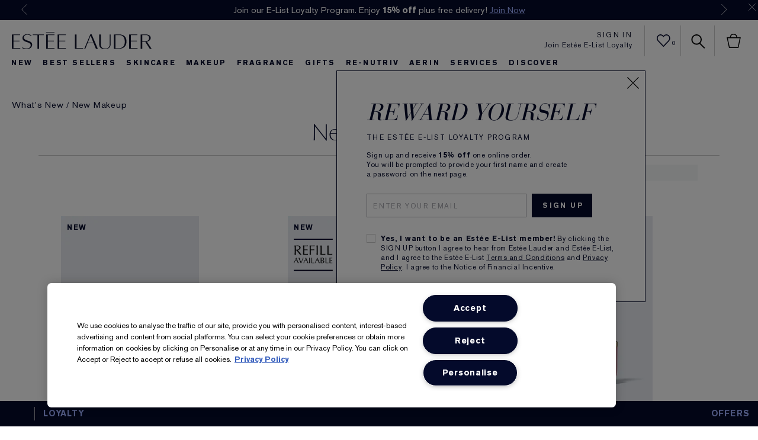

--- FILE ---
content_type: text/html; charset=utf-8
request_url: https://www.esteelauder.co.uk/en-uk/products/26455/product-catalog/whats-new/new-makeup
body_size: 135881
content:
<!DOCTYPE html><html lang="en-GB" dir="ltr"><head><meta http-equiv="X-UA-Compatible" content="IE=edge,chrome=1"><meta name="viewport" content="width=device-width, initial-scale=1, viewport-fit=cover" /><link rel="alternate" hreflang="en-au" href="https://www.esteelauder.com.au/products/708/product-catalog/whats-new" /><link rel="alternate" hreflang="en-ca" href="https://www.esteelauder.ca/products/26455/product-catalog/whats-new/new-makeup" /><link rel="alternate" hreflang="en-gb" href="https://www.esteelauder.co.uk/products/26455/product-catalog/whats-new/new-makeup" /><link rel="alternate" hreflang="en-nz" href="https://www.esteelauder.co.nz/products/708/product-catalog/whats-new" /><link rel="alternate" hreflang="es-mx" href="https://www.esteelauder.com.mx/products/26455/catalogo-de-productos/novedades/new-makeup" /><link rel="alternate" hreflang="fr-ca" href="https://www.esteelauder.ca/fr-ca/products/26455/product-catalog/whats-new/new-makeup" /><link rel="alternate" hreflang="ja-jp" href="https://www.esteelauder.jp/products/26455/product-catalog/whats-new/new-makeup" /><link rel="alternate" hreflang="ko-kr" href="https://www.esteelauder.co.kr/products/26455/product-catalog/new-makeup" /><link rel="alternate" hreflang="pt-br" href="https://www.esteelauder.com.br/products/26455/produtos/novidades/novidades-em-maquiagem" /><link rel="alternate" hreflang="ru-ru" href="https://www.esteelauder.ru/products/26455/product-catalog/whatsnew/new-makeup" /><link rel="alternate" hreflang="tr-tr" href="https://www.esteelauder.com.tr/products/26455/urun-listesi/yeniler/makyaj-yeniler" /><link rel="alternate" hreflang="zh-tw" href="https://www.esteelauder.com.tw/products/26455/product-catalog/whats-new/new-makeup" /><meta charset="utf-8" /><link rel="preload" fetchpriority="high" as="image" imagesrcset="/media/export/cms/products/308x424/el_sku_GRH319_308x424_0.jpg" /><link rel="preconnect" href="https://js.sentry-cdn.com" crossorigin="anonymous" /><link rel="preload" as="font" crossorigin="anonymous" fetchpriority="high" href="/_fonts/esteelauder/AkzidenzGrotesk/akzidenz-grotesk-w1g-bold.woff2" /><link rel="preload" as="font" crossorigin="anonymous" fetchpriority="high" href="/_fonts/esteelauder/OptimaDisplay/OptimaDisplay-Light.woff2" /><link rel="preload" as="font" crossorigin="anonymous" fetchpriority="high" href="/_fonts/esteelauder/OptimaDisplay/OptimaDisplay-Roman.woff2" /><link rel="alternate" media="handheld" href="https://m.esteelauder.co.uk/products/26455/product-catalog/whats-new/new-makeup" /><link rel="alternate" media="only screen and (max-width: 640px)" href="https://m.esteelauder.co.uk/products/26455/product-catalog/whats-new/new-makeup" /><link rel="shortcut icon" href="/sites/esteelauder/themes/estee_base/img/favicon.ico" /><link rel="preconnect" href="https://emea.sdapi.io" crossorigin="" /><script type="application/json" id="page_data">{"analytics-datalayer":{"active_checkout_panel":null,"page_type":"category"}}</script><link sizes="48x48" href="/sites/esteelauder/themes/estee_base/img/favicon-48x48.png" rel="icon" /><link href="/sites/esteelauder/themes/estee_base/site.webmanifest" rel="manifest" /><script nomodule src="/sites/esteelauder/themes/estee_base/js/shared/theme_utilities_es5_polyfill.min.js"></script nomodule>
<meta name="google-site-verification" content="fFYMepb5tKjQAcPpyv7-ncnYHoHeMd5IS_YhUntwrUs" />
<link rel="canonical" href="https://www.esteelauder.co.uk/products/26455/product-catalog/whats-new/new-makeup" />
<meta property="og:site_name" content="Estée Lauder" />
<meta property="og:type" content="article" />
<meta property="og:url" content="https://www.esteelauder.co.uk/products/26455/product-catalog/whats-new/new-makeup" />
<meta property="og:title" content="MPP - Whats New Makeup" />
<title>What's New in Makeup | Estée Lauder</title>
<meta name="HandheldFriendly" content="true">
<meta name="MobileOptimized" content="width">
<!-- Mobile IE allows us to activate ClearType technology for smoothing fonts for easy reading -->
<meta http-equiv="cleartype" content="on">
<link rel="stylesheet" href="/sites/esteelauder/files/css/css_ilJ6du-xQ2O1WXqIAZ_c4TjiUbf--go43s8w8sayOBQ2.css" media="screen" />
<style media="screen">.page-navigation__menu .menu__item--lvl-3.menu__item--back-lvl--4{font-weight:700}@media only screen and (min-width:1280px){.page-navigation__menu .menu__item--lvl-3.menu__item--back-lvl--4{font-weight:400}}.noscroll{overflow:hidden!important}.fixed-pos{position:fixed}.justify-content-start{justify-content:flex-start}.justify-content-center{justify-content:center}.justify-content-end{justify-content:flex-end}.align-items-start{align-items:flex-start}.align-items-center{align-items:center}.align-items-end{align-items:flex-end}.clickable{cursor:pointer}@font-face{font-family:FFMarkWebMedium;src:url(/_fonts/esteelauder/FFMarkWeb/310D47_0_0.woff2) format("woff2");font-display:block}@font-face{font-family:FFMarkWeb;src:url(/_fonts/esteelauder/FFMarkWeb/310D47_1_0.woff2) format("woff2");font-display:block}@font-face{font-family:"De Vinne W01 Roman";src:url(/_fonts/esteelauder/DeVinne/337e0af3-01f1-4da5-8190-66be538a1eca.woff2) format("woff2");font-display:block}@font-face{font-family:"De Vinne W01 Italic";src:url(/_fonts/esteelauder/DeVinne/5db9e1bc-2f4a-40b0-b3a2-dcbba394823d.woff2) format("woff2");font-display:block}@font-face{font-family:"AkzidenzGrotesk W1G";src:url(/_fonts/esteelauder/AkzidenzGrotesk/akzidenz-grotesk-w1g-regular.woff2) format("woff2");font-display:block}@font-face{font-family:"AkzidenzGrotesk W1G";src:url(/_fonts/esteelauder/AkzidenzGrotesk/akzidenz-grotesk-w1g-bold.woff2) format("woff2");font-weight:700;font-display:block}@font-face{font-family:AkzidenzGrotesk;src:url(/_fonts/esteelauder/AkzidenzGrotesk/akzidenz-grotesk-w1g-regular.woff2) format("woff2");font-display:block}@font-face{font-family:AkzidenzGrotesk;src:url(/_fonts/esteelauder/AkzidenzGrotesk/akzidenz-grotesk-w1g-bold.woff2) format("woff2");font-weight:700;font-display:block}@font-face{font-family:OptimaDisplayLight;src:url(/_fonts/esteelauder/OptimaDisplay/OptimaDisplay-Light.woff2) format("woff2");font-display:block}@font-face{font-family:OptimaDisplayBook;src:url(/_fonts/esteelauder/OptimaDisplay/optimadisplay-book-webfont.woff2) format("woff2");font-display:block}@font-face{font-family:"Optima LT W02 Roman";src:url(/_fonts/esteelauder/OptimaDisplay/OptimaDisplay-Roman.woff2) format("woff2");font-display:block}@font-face{font-family:"Optima Display Roman";src:url(/_fonts/esteelauder/OptimaDisplay/OptimaDisplay-Roman.woff2) format("woff2");font-display:block}@font-face{font-family:Conv_OptimaEL-Text;src:url(/_fonts/esteelauder/OptimaDisplay/OptimaDisplay-Roman.woff2) format("woff2");font-display:block}@font-face{font-family:OptimaEL;src:url(/_fonts/esteelauder/OptimaDisplay/OptimaDisplay-Roman.woff2) format("woff2");font-display:block}@font-face{font-family:AkzidenzGroteskRegular;src:url(/_fonts/esteelauder/AkzidenzGrotesk/akzidenz-grotesk-w1g-regular.woff2) format("woff2");font-display:block}@font-face{font-family:AkzidenzGroteskPro-Regular;src:url(/_fonts/esteelauder/AkzidenzGrotesk/AkzidenzGroteskPro-Regular.woff2) format("woff2");font-display:block}@font-face{font-family:FuturaStd-Book;src:url(/_fonts/esteelauder/FuturaNow/futura-now-medium.woff2) format("woff2");font-display:block}@font-face{font-family:FuturaStd-Heavy;src:url(/_fonts/esteelauder/FuturaNow/futura-now-medium.woff2) format("woff2");font-display:block}@font-face{font-family:FuturaStd-Light;src:url(/_fonts/esteelauder/FuturaNow/futura-now-regular.woff2) format("woff2");font-display:block}@font-face{font-family:FuturaStd-Medium;src:url(/_fonts/esteelauder/FuturaNow/futura-now-medium.woff2) format("woff2");font-display:block}@font-face{font-family:NarzissRegular;src:url(/_fonts/esteelauder/Narziss/NarzissRegular.woff2) format("woff2");font-display:block}@font-face{font-family:FuturaPT-Light;src:url(/_fonts/esteelauder/Futura/futurapt-light.woff2) format("woff2");font-display:block}@font-face{font-family:FuturaPT-Demi;src:url(/_fonts/esteelauder/Futura/futurapt-demi.woff2) format("woff2");font-display:block}@font-face{font-family:FuturaPT-Medium;src:url(/_fonts/esteelauder/Futura/futurapt-medium.woff2) format("woff2");font-display:block}@font-face{font-family:"Bauer Bodoni W01 Roman";src:url(/_fonts/esteelauder/bauer-bodoni/6da88198-f46a-4fd7-95d1-4970332b78db.woff2) format("woff2");font-display:block}@font-face{font-family:"Bauer Bodoni W01 Italic";src:url(/_fonts/esteelauder/bauer-bodoni/37942b37-f74a-4adf-91a0-6866ad671859.woff2) format("woff2");font-display:block}@font-face{font-family:helvetica-neue;src:url(/_fonts/esteelauder/RobotoCondensed/roboto-condensed-300.woff2) format("woff2");font-display:block}@font-face{font-family:BaskervilleNo2-RegIta;src:url(/_fonts/esteelauder/Baskerville/2C1AF1_0_0.woff2) format("woff2");font-display:block}@font-face{font-family:"Didot W01 Roman";src:url(/_fonts/esteelauder/Didot/488ffbea-dc53-43b4-a9e2-d5bff132a85d.woff2) format("woff2");font-display:block}@font-face{font-family:"Didot W01 Italic";src:url(/_fonts/esteelauder/Didot/a0cb08d5-975f-4c8d-bcdc-d771a014d92a.woff2) format("woff2");font-display:block}@font-face{font-family:"Didot W01 Bold";src:url(/_fonts/esteelauder/Didot/bae6ce0f-deaf-4f99-bdf6-de7f2cf54d04.woff2) format("woff2");font-display:block}@font-face{font-family:"Didot W01 Headline";src:url(/_fonts/esteelauder/Didot/dd18689a-4394-4cf3-9eaf-ea495da7ffea.woff2) format("woff2");font-display:block}@font-face{font-family:"Didot Open Face W01";src:url(/_fonts/esteelauder/Didot/2008e802-ede8-408a-bcc1-0bf3ee8fc2cc.woff2) format("woff2");font-display:block}@font-face{font-family:"Linotype Didot W01SC Rm SC";src:url(/_fonts/esteelauder/Didot/99c85112-2343-4d24-9a06-673b32bd5a6b.woff2) format("woff2");font-display:block}@font-face{font-family:"Didot W01 Bold Italic";src:url(/_fonts/esteelauder/Didot/98cd62f2-3e6f-4bf5-8d48-42df36207b6d.woff2) format("woff2");font-display:block}@font-face{font-family:LinotypeDidotW95-Orname;src:url(/_fonts/esteelauder/Didot/eb433a58-7027-4708-b70a-8fe8b5ed319f.woff2) format("woff2");font-display:block}@font-face{font-family:EssonnesDisplayRegular;src:url(/_fonts/esteelauder/Essonnes/essonnes-display-regular.woff2) format("woff2");font-display:block}@font-face{font-family:OptimaDisplayUltraLight;src:url(/_fonts/esteelauder/OptimaDisplay/optimadisplay-ultralight-webfont.woff2) format("woff2");font-display:block}@font-face{font-family:Optima;src:url(/_fonts/esteelauder/Nh6optim/Nh6optim.woff2) format("woff2");font-display:block}@font-face{font-family:Roman;src:url(/_fonts/esteelauder/Nh4roman/Nh4roman.woff2) format("woff2");font-display:block}@font-face{font-family:Timesroman;src:url(/_fonts/esteelauder/Times/Timesroman.woff2) format("woff2");font-display:block}@font-face{font-family:Script;src:url(/_fonts/esteelauder/Vladimir/VLADIMIR.woff2) format("woff2");font-display:block}@font-face{font-family:Roman_L_Monog_abc;src:url(/_fonts/esteelauder/Romams/ROMAMS.woff2) format("woff2");font-display:block}@font-face{font-family:Interlock-M-Script-abc;src:url(/_fonts/esteelauder/Nhinterl/Nhinterl.woff2) format("woff2");font-display:block}@font-face{font-family:ArialOSRegular;src:url(/_fonts/esteelauder/ArialOSRegular/arial-os-regular.woff2) format("woff2");font-display:block}@font-face{font-family:"Bodoni Moda Regular";src:url(/_fonts/esteelauder/bauer-bodoni/6da88198-f46a-4fd7-95d1-4970332b78db.woff2) format("woff2");font-display:block}@font-face{font-family:"Bodoni Moda Italic";src:url(/_fonts/esteelauder/bauer-bodoni/37942b37-f74a-4adf-91a0-6866ad671859.woff2) format("woff2");font-display:block}@font-face{font-family:Arsenal;src:url(/_fonts/esteelauder/Arsenal/arsenal-regular.woff2) format("woff2");font-display:block;font-weight:400;font-style:normal}@font-face{font-family:"Roboto Condensed";src:url(/_fonts/esteelauder/RobotoCondensed/roboto-condensed-100.woff2) format("woff2");font-weight:100;font-display:block}@font-face{font-family:"Roboto Condensed";src:url(/_fonts/esteelauder/RobotoCondensed/roboto-condensed-100.woff2) format("woff2");font-weight:200;font-display:block}@font-face{font-family:"Roboto Condensed";src:url(/_fonts/esteelauder/RobotoCondensed/roboto-condensed-200.woff2) format("woff2");font-weight:300;font-display:block}@font-face{font-family:"Roboto Condensed";src:url(/_fonts/esteelauder/RobotoCondensed/roboto-condensed-300.woff2) format("woff2");font-weight:400;font-display:block}@font-face{font-family:"Roboto Condensed";src:url(/_fonts/esteelauder/RobotoCondensed/roboto-condensed-400.woff2) format("woff2");font-weight:500;font-display:block}@font-face{font-family:"Roboto Condensed";src:url(/_fonts/esteelauder/RobotoCondensed/roboto-condensed-500.woff2) format("woff2");font-weight:600;font-display:block}@font-face{font-family:"Roboto Condensed";src:url(/_fonts/esteelauder/RobotoCondensed/roboto-condensed-500.woff2) format("woff2");font-weight:700;font-display:block}@font-face{font-family:"Futura Now Regular";src:url(/_fonts/esteelauder/FuturaNow/futura-now-regular.woff2) format("woff2");font-display:block}@font-face{font-family:"Futura Now Medium";src:url(/_fonts/esteelauder/FuturaNow/futura-now-medium.woff2) format("woff2");font-display:block}body{font-size:15px;font-family:"AkzidenzGrotesk W1G",Helvetica,Arial,sans-serif;letter-spacing:.05em}body.brand-renutriv{background:black;color:white}body.brand-aerin{color:#8f92a4}.headline--large,.headline--primary{font-family:OptimaDisplayLight,Helvetica,Arial,sans-serif;letter-spacing:-.05em;-webkit-font-smoothing:antialiased;-moz-osx-font-smoothing:grayscale;font-size:50px;line-height:.85}.headline--large.light,.headline--primary.light{color:#ffffff;-webkit-font-smoothing:antialiased;-moz-osx-font-smoothing:grayscale}.headline--large.dark,.headline--primary.dark{color:#040a2b}.brand-aerin .page-main .headline--large,.brand-aerin .page-main .headline--primary{font-family:"Futura Now Regular"}.brand-estee_edit .page-main .headline--large,.brand-estee_edit .page-main .headline--primary{font-family:FFMarkWeb}.brand-renutriv .headline--large,.brand-renutriv .headline--primary{font-family:"Bauer Bodoni W01 Roman";letter-spacing:normal;font-size:50px}@media only screen and (min-width:769px){.brand-renutriv .headline--large,.brand-renutriv .headline--primary{font-size:60px}}@media only screen and (min-width:769px){.headline--large,.headline--primary{font-size:135px}}.headline--medium,.headline--secondary{font-size:70px;font-family:OptimaDisplayLight;letter-spacing:-.02em}.headline--medium.light,.headline--secondary.light{color:#ffffff;-webkit-font-smoothing:antialiased;-moz-osx-font-smoothing:grayscale}.headline--medium.dark,.headline--secondary.dark{color:#040a2b}.brand-aerin .page-main .headline--medium,.brand-aerin .page-main .headline--secondary{font-family:"Futura Now Regular";font-size:55px}.brand-renutriv .headline--medium,.brand-renutriv .headline--secondary{font-family:"Bauer Bodoni W01 Roman";letter-spacing:normal}.headline--tertiary{font-family:OptimaDisplayLight;font-size:40px}.headline--tertiary.light{color:#ffffff;-webkit-font-smoothing:antialiased;-moz-osx-font-smoothing:grayscale}.headline--tertiary.dark{color:#040a2b}@media only screen and (min-width:737px){.headline--tertiary{font-size:50px;letter-spacing:-.02em}}.brand-aerin .page-main .headline--tertiary{font-family:"Futura Now Regular";font-size:30px}@media only screen and (min-width:737px){.brand-aerin .page-main .headline--tertiary{font-size:40px}}.headline--page{font-family:OptimaDisplayLight;font-size:40px;line-height:41px;letter-spacing:0;margin-bottom:20px;text-align:center}.brand-aerin .page-main .headline--page{font-family:FuturaStd-Light;font-size:32px}.brand-renutriv .headline--page{font-family:"Bauer Bodoni W01 Roman";text-transform:uppercase;letter-spacing:normal}@media only screen and (min-width:737px){.headline--page{font-size:50px;line-height:50px;letter-spacing:-.02em;padding-bottom:16px;border-bottom:solid 1px #cccccc}}.headline--quaternary{font-family:OptimaDisplayLight;font-size:25px}.headline--quaternary.light{color:#ffffff;-webkit-font-smoothing:antialiased;-moz-osx-font-smoothing:grayscale}.headline--quaternary.dark{color:#040a2b}.brand-aerin .page-main .headline--quaternary{font-family:"Futura Now Regular";font-size:22px}@media only screen and (min-width:737px){.brand-aerin .page-main .headline--quaternary{font-size:28px}}@media only screen and (min-width:737px){.headline--quaternary{font-size:30px;letter-spacing:-.005em}}.headline--section{font-family:"Optima Display Roman";font-size:20px;letter-spacing:0;margin-bottom:8px}.brand-aerin .page-main .headline--section{font-family:"Futura Now Medium"}@media only screen and (min-width:737px){.headline--section{font-family:OptimaDisplayLight;font-size:25px;padding-bottom:16px;border-bottom:solid 1px #cccccc;margin-bottom:20px}.headline--section.light{color:#ffffff;-webkit-font-smoothing:antialiased;-moz-osx-font-smoothing:grayscale}.headline--section.dark{color:#040a2b}.brand-aerin .page-main .headline--section{font-family:"Futura Now Regular";font-size:22px}}@media only screen and (min-width:737px) and (min-width:737px){.brand-aerin .page-main .headline--section{font-size:28px}}@media only screen and (min-width:737px) and (min-width:737px){.headline--section{font-size:30px;letter-spacing:-.005em}}.headline--subsection{font-size:12px;font-family:"AkzidenzGrotesk W1G";letter-spacing:.15em;text-transform:uppercase;font-weight:700;padding-bottom:16px;border-bottom:solid 1px #cccccc;margin-bottom:20px}.headline--quinary{font-size:21px;font-family:"Optima Display Roman";letter-spacing:0}.headline--quinary.light{color:#ffffff;-webkit-font-smoothing:antialiased;-moz-osx-font-smoothing:grayscale}.headline--quinary.dark{color:#040a2b}.brand-aerin .page-main .headline--quinary{font-family:"Futura Now Regular";font-size:21px}@media only screen and (min-width:737px){.brand-aerin .page-main .headline--quinary{font-size:22px}}@media only screen and (min-width:737px){.headline--quinary{font-size:22px}}.headline--senary{font-size:15px;font-family:"Optima Display Roman";letter-spacing:0}.headline--senary.light{color:#ffffff;-webkit-font-smoothing:antialiased;-moz-osx-font-smoothing:grayscale}.headline--senary.dark{color:#040a2b}@media only screen and (min-width:737px){.headline--senary{font-size:16px}}.brand-aerin .page-main .headline--senary{font-family:"Futura Now Regular"}.header--modal{font-size:30px;letter-spacing:.05em}.text--short{font-size:12px;font-family:"AkzidenzGrotesk W1G",Helvetica,Arial,sans-serif;letter-spacing:.15em;text-transform:uppercase}.brand-aerin .page-main .text--short{font-family:"Futura Now Regular"}.text--short-copy{font-size:12px;font-family:"AkzidenzGrotesk W1G";letter-spacing:.15em;text-transform:uppercase;line-height:24px}.text--tiny{font-size:11px;font-family:"AkzidenzGrotesk W1G";letter-spacing:.15em}.brand-aerin .page-main .text--tiny{font-family:"Futura Now Regular"}.brand-renutriv .text--tiny{font-family:"Roboto Condensed"}.text--tiny-copy{font-size:11px;font-family:"AkzidenzGrotesk W1G";letter-spacing:.15em;line-height:14px}.brand-aerin .page-main .text--tiny-copy{font-family:"Futura Now Regular"}.brand-renutriv .text--tiny-copy{font-family:"Roboto Condensed"}.text--long-copy{font:15px/24px "AkzidenzGrotesk W1G";letter-spacing:.05em}.brand-aerin .page-main .text--long-copy{font-family:"Futura Now Regular"}.text--bold{font-size:12px;font-family:"AkzidenzGrotesk W1G";letter-spacing:.15em;text-transform:uppercase;font-weight:700}.link{font-size:12px;font-family:"AkzidenzGrotesk W1G";letter-spacing:.15em;text-transform:uppercase;text-decoration:underline;cursor:pointer}.link--bold{font-size:12px;font-family:"AkzidenzGrotesk W1G";letter-spacing:.15em;text-transform:uppercase;text-decoration:underline;cursor:pointer;font-weight:700}.index-navigation{font-size:14px;font-family:"Optima Display Roman";letter-spacing:.02em}.text-product-anchor{font:14px "AkzidenzGrotesk W1G";letter-spacing:.02em}.brand-aerin .page-main .text-product-anchor{font-family:"Futura Now Regular"}.brand-renutriv .text-product-anchor{font:16px helvetica-neue}.brand-estee_edit .text-product-anchor{font-family:FFMarkWeb}.text-form-text{font-size:12px;font-family:"AkzidenzGrotesk W1G";letter-spacing:.15em;text-transform:uppercase;text-transform:none}.text--form-help,.text--form-help p{font-size:12px;font-family:"AkzidenzGrotesk W1G";line-height:21px;letter-spacing:.05em}.text-form-submit{font-size:12px;font-family:"AkzidenzGrotesk W1G";letter-spacing:.15em;text-transform:uppercase;font-weight:700;vertical-align:middle;background:#040a2b;color:#ffffff;text-align:center;-webkit-appearance:none;-webkit-font-smoothing:antialiased;text-decoration:none}.headline--products{font-size:40px;font-family:OptimaDisplayLight;letter-spacing:-.02em}.headline--products.light{color:#ffffff;-webkit-font-smoothing:antialiased;-moz-osx-font-smoothing:grayscale}.headline--products.dark{color:#040a2b}.brand-aerin .page-main .headline--products{font-family:"Futura Now Regular";font-size:34px}.brand-renutriv .headline--products{font-family:"Bauer Bodoni W01 Roman";text-transform:uppercase;letter-spacing:normal}.font--optima-regular{font-family:"Optima Display Roman"}.font--optima-light{font-family:OptimaDisplayLight}.pull-quote,blockquote{margin:22px 13%;text-align:center;font-family:OptimaDisplayLight;font-size:25px;line-height:1.2}.pull-quote.light,blockquote.light{color:#ffffff;-webkit-font-smoothing:antialiased;-moz-osx-font-smoothing:grayscale}.pull-quote.dark,blockquote.dark{color:#040a2b}.brand-aerin .page-main .pull-quote,.brand-aerin .page-main blockquote{font-family:"Futura Now Regular";font-size:22px}@media only screen and (min-width:737px){.brand-aerin .page-main .pull-quote,.brand-aerin .page-main blockquote{font-size:28px}}@media only screen and (min-width:737px){.pull-quote,blockquote{font-size:30px;letter-spacing:-.005em}}.pull-quote::before,blockquote::before{content:"“"}.pull-quote::after,blockquote::after{content:"”"}@media only screen and (min-width:737px){.pull-quote,blockquote{font-size:70px;font-family:OptimaDisplayLight;letter-spacing:-.02em;font-size:65px;line-height:1;margin-top:60px;margin-bottom:60px}.pull-quote.light,blockquote.light{color:#ffffff;-webkit-font-smoothing:antialiased;-moz-osx-font-smoothing:grayscale}.pull-quote.dark,blockquote.dark{color:#040a2b}.brand-aerin .page-main .pull-quote,.brand-aerin .page-main blockquote{font-family:"Futura Now Regular";font-size:55px}.brand-renutriv .pull-quote,.brand-renutriv blockquote{font-family:"Bauer Bodoni W01 Roman";letter-spacing:normal}}.brand-aerin .page-main .pull-quote,.brand-aerin .page-main blockquote{font-family:NarzissRegular;letter-spacing:normal}.brand-renutriv .pull-quote,.brand-renutriv blockquote{font-family:"Bauer Bodoni W01 Roman"}.text-primary-headlines{font-family:OptimaDisplayLight,Helvetica,Arial,sans-serif;letter-spacing:-.05em;-webkit-font-smoothing:antialiased;-moz-osx-font-smoothing:grayscale;font-size:50px;line-height:.85}.text-primary-headlines.light{color:#ffffff;-webkit-font-smoothing:antialiased;-moz-osx-font-smoothing:grayscale}.text-primary-headlines.dark{color:#040a2b}.brand-aerin .page-main .text-primary-headlines{font-family:"Futura Now Regular"}.brand-estee_edit .page-main .text-primary-headlines{font-family:FFMarkWeb}.brand-renutriv .text-primary-headlines{font-family:"Bauer Bodoni W01 Roman";letter-spacing:normal;font-size:50px}@media only screen and (min-width:769px){.brand-renutriv .text-primary-headlines{font-size:60px}}@media only screen and (min-width:769px){.text-primary-headlines{font-size:135px}}.text-medium-headlines{font-size:70px;font-family:OptimaDisplayLight;letter-spacing:-.02em}.text-medium-headlines.light{color:#ffffff;-webkit-font-smoothing:antialiased;-moz-osx-font-smoothing:grayscale}.text-medium-headlines.dark{color:#040a2b}.brand-aerin .page-main .text-medium-headlines{font-family:"Futura Now Regular";font-size:55px}.brand-renutriv .text-medium-headlines{font-family:"Bauer Bodoni W01 Roman";letter-spacing:normal}.text-product-names-main{font-family:OptimaDisplayLight;font-size:40px}.text-product-names-main.light{color:#ffffff;-webkit-font-smoothing:antialiased;-moz-osx-font-smoothing:grayscale}.text-product-names-main.dark{color:#040a2b}@media only screen and (min-width:737px){.text-product-names-main{font-size:50px;letter-spacing:-.02em}}.brand-aerin .page-main .text-product-names-main{font-family:"Futura Now Regular";font-size:30px}@media only screen and (min-width:737px){.brand-aerin .page-main .text-product-names-main{font-size:40px}}.text-product-names-sub{font-family:OptimaDisplayLight;font-size:25px}.text-product-names-sub.light{color:#ffffff;-webkit-font-smoothing:antialiased;-moz-osx-font-smoothing:grayscale}.text-product-names-sub.dark{color:#040a2b}.brand-aerin .page-main .text-product-names-sub{font-family:"Futura Now Regular";font-size:22px}@media only screen and (min-width:737px){.brand-aerin .page-main .text-product-names-sub{font-size:28px}}@media only screen and (min-width:737px){.text-product-names-sub{font-size:30px;letter-spacing:-.005em}}.text-product-listing-names-main{font-size:21px;font-family:"Optima Display Roman";letter-spacing:0}.text-product-listing-names-main.light{color:#ffffff;-webkit-font-smoothing:antialiased;-moz-osx-font-smoothing:grayscale}.text-product-listing-names-main.dark{color:#040a2b}.brand-aerin .page-main .text-product-listing-names-main{font-family:"Futura Now Regular";font-size:21px}@media only screen and (min-width:737px){.brand-aerin .page-main .text-product-listing-names-main{font-size:22px}}@media only screen and (min-width:737px){.text-product-listing-names-main{font-size:22px}}.text-product-listing-names-sub{font-size:15px;font-family:"Optima Display Roman";letter-spacing:0}.text-product-listing-names-sub.light{color:#ffffff;-webkit-font-smoothing:antialiased;-moz-osx-font-smoothing:grayscale}.text-product-listing-names-sub.dark{color:#040a2b}@media only screen and (min-width:737px){.text-product-listing-names-sub{font-size:16px}}.brand-aerin .page-main .text-product-listing-names-sub{font-family:"Futura Now Regular"}.text-index-navigation{font-size:14px;font-family:"Optima Display Roman";letter-spacing:.02em}.text-short-body-copy{font-size:12px;font-family:"AkzidenzGrotesk W1G";letter-spacing:.15em;text-transform:uppercase;line-height:24px}.text-benefits-line-main{font-size:12px;font-family:"AkzidenzGrotesk W1G";letter-spacing:.15em;text-transform:uppercase;font-weight:700}.text-benefits-line-sub{font-size:12px;font-family:"AkzidenzGrotesk W1G",Helvetica,Arial,sans-serif;letter-spacing:.15em;text-transform:uppercase}.brand-aerin .page-main .text-benefits-line-sub{font-family:"Futura Now Regular"}.text-prices{font-size:12px;font-family:"AkzidenzGrotesk W1G";letter-spacing:.15em;text-transform:uppercase;font-weight:700}.text-size{font-size:12px;font-family:"AkzidenzGrotesk W1G",Helvetica,Arial,sans-serif;letter-spacing:.15em;text-transform:uppercase;text-transform:none}.brand-aerin .page-main .text-size{font-family:"Futura Now Regular"}.text-promo{font-size:12px;font-family:"AkzidenzGrotesk W1G",Helvetica,Arial,sans-serif;letter-spacing:.15em;text-transform:uppercase}.brand-aerin .page-main .text-promo{font-family:"Futura Now Regular"}.text-promo.light{color:#ffffff;-webkit-font-smoothing:antialiased;-moz-osx-font-smoothing:grayscale}.text-promo.dark{color:#040a2b}.text-links{font-size:12px;font-family:"AkzidenzGrotesk W1G";letter-spacing:.15em;text-transform:uppercase;text-decoration:underline;cursor:pointer;font-weight:700}.text-long-body-copy{font:15px/24px "AkzidenzGrotesk W1G";letter-spacing:.05em}.brand-aerin .page-main .text-long-body-copy{font-family:"Futura Now Regular"}.text-modal-header{font-size:30px;letter-spacing:.05em}.text-batch-2-primary-headline{font-family:OptimaDisplayLight;font-size:40px}.text-batch-2-primary-headline.light{color:#ffffff;-webkit-font-smoothing:antialiased;-moz-osx-font-smoothing:grayscale}.text-batch-2-primary-headline.dark{color:#040a2b}@media only screen and (min-width:737px){.text-batch-2-primary-headline{font-size:50px;letter-spacing:-.02em}}.brand-aerin .page-main .text-batch-2-primary-headline{font-family:"Futura Now Regular";font-size:30px}@media only screen and (min-width:737px){.brand-aerin .page-main .text-batch-2-primary-headline{font-size:40px}}.text-batch-2-medium-headline{font-family:OptimaDisplayLight;font-size:25px}.text-batch-2-medium-headline.light{color:#ffffff;-webkit-font-smoothing:antialiased;-moz-osx-font-smoothing:grayscale}.text-batch-2-medium-headline.dark{color:#040a2b}.brand-aerin .page-main .text-batch-2-medium-headline{font-family:"Futura Now Regular";font-size:22px}@media only screen and (min-width:737px){.brand-aerin .page-main .text-batch-2-medium-headline{font-size:28px}}@media only screen and (min-width:737px){.text-batch-2-medium-headline{font-size:30px;letter-spacing:-.005em}}.text-small-header{font-size:12px;font-family:"AkzidenzGrotesk W1G";letter-spacing:.15em;text-transform:uppercase;font-weight:700}.text-batch-2-links{font-size:12px;font-family:"AkzidenzGrotesk W1G";letter-spacing:.15em;text-transform:uppercase;text-decoration:underline;cursor:pointer}@media only screen and (min-width:1280px){.header__headline.headline--small,.header__headline.headline--small2,.header__headline.headline--small3{font-size:75px;font-size:8vm;font-size:8vmin;line-height:66px;line-height:7vm;line-height:7vmin}}@media only screen and (min-width:1025px) and (max-width:1279px){.header__headline.headline--small,.header__headline.headline--small2,.header__headline.headline--small3{font-size:66px;font-size:7vm;font-size:7vmin;line-height:56px;line-height:6vm;line-height:6vmin}}@media only screen and (min-width:769px) and (max-width:1024px){.header__headline.headline--small,.header__headline.headline--small2,.header__headline.headline--small3{font-size:51px;font-size:6vm;font-size:6vmin;line-height:43px;line-height:5vm;line-height:5vmin}}@media only screen and (min-width:737px) and (max-width:768px){.header__headline.headline--small,.header__headline.headline--small2,.header__headline.headline--small3{font-size:51px;font-size:6vm;font-size:6vmin;line-height:43px;line-height:5vm;line-height:5vmin}}@media only screen and (max-width:736px){.header__headline.headline--small,.header__headline.headline--small2,.header__headline.headline--small3{font-size:20px;font-size:6vm;font-size:6vmin;line-height:16px;line-height:5vm;line-height:5vmin}}.header__headline.headline--small{margin-top:10%}.header__headline.headline--small2{margin-top:0}.header__headline.headline--small3{margin-top:-5%}.product-hero-tout-wrapper .header__headline.headline--small{margin-top:5%}.product-hero-tout-wrapper .header__headline.headline--small2{margin-top:0}.product-hero-tout-wrapper .header__headline.headline--small3{margin-top:-5%}article,aside,details,figcaption,figure,footer,header,hgroup,main,nav,section,summary{display:block}audio,canvas,video{display:inline-block}audio:not([controls]){display:none;height:0}[hidden]{display:none}html{font-family:sans-serif;-webkit-text-size-adjust:100%;-ms-text-size-adjust:100%}body{margin:0}a:focus{outline:thin dotted}a:active,a:hover{outline:0}h1{font-size:2em;margin:.67em 0}abbr[title]{border-bottom:1px dotted}b,strong{font-weight:700}dfn{font-style:italic}hr{-moz-box-sizing:content-box;box-sizing:content-box;height:0}mark{background:#ff0;color:#000}code,kbd,pre,samp{font-family:monospace,serif;font-size:1em}pre{white-space:pre-wrap}q{quotes:"“" "”" "‘" "’"}small{font-size:80%}sub,sup{font-size:75%;line-height:0;position:relative;vertical-align:baseline}sup{top:-.5em}sub{bottom:-.25em}img{border:0}svg:not(:root){overflow:hidden}figure{margin:0}fieldset{border:1px solid #c0c0c0;margin:0 2px;padding:.35em .625em .75em}legend{border:0;padding:0}button,input,select,textarea{font-family:inherit;font-size:100%;margin:0}button,input{line-height:normal}button,select{text-transform:none}button,html input[type=button],input[type=reset],input[type=submit]{-webkit-appearance:button;cursor:pointer}button[disabled],html input[disabled]{cursor:default}input[type=checkbox],input[type=radio]{box-sizing:border-box;padding:0}input[type=search]{-webkit-appearance:textfield;-moz-box-sizing:content-box;-webkit-box-sizing:content-box;box-sizing:content-box}input[type=search]::-webkit-search-cancel-button,input[type=search]::-webkit-search-decoration{-webkit-appearance:none}button::-moz-focus-inner,input::-moz-focus-inner{border:0;padding:0}textarea{overflow:auto;vertical-align:top}table{border-collapse:collapse;border-spacing:0}@media screen and (min-width:0){head{font-family:"small 0"}body:after{content:"small - min-width: 0";display:none}}@media screen and (min-width:641px){head{font-family:"medium 641px"}body:after{content:"medium - min-width: 641px";display:none}}@media screen and (min-width:1025px){head{font-family:"large 1025px"}body:after{content:"large - min-width: 1025px";display:none}}head{clear:both}head title{font-family:"small 0, medium 641px, large 1025px"}*,:after,:before{-webkit-box-sizing:border-box;-moz-box-sizing:border-box;box-sizing:border-box}input,textarea{-webkit-box-sizing:border-box;-moz-box-sizing:border-box;box-sizing:border-box}label{-webkit-box-sizing:border-box;-moz-box-sizing:border-box;box-sizing:border-box}a{color:#040a2b;text-decoration:none}.brand-renutriv .page-wrapper a{color:white}.brand-aerin a{color:#8f92a4}:focus{outline:0}::-ms-clear{display:none}h1,h2,h3,h4,h5,h6{font-weight:400;margin:0;padding:0}h1{font-family:OptimaDisplayLight;letter-spacing:-.05em;-webkit-font-smoothing:antialiased;-moz-osx-font-smoothing:grayscale;font-size:50px;line-height:.85}h1.light{color:#ffffff;-webkit-font-smoothing:antialiased;-moz-osx-font-smoothing:grayscale}h1.dark{color:#040a2b}@media only screen and (min-width:769px){h1{font-size:135px}}h2{font-size:70px;font-family:OptimaDisplayLight;letter-spacing:-.02em}h2.light{color:#ffffff;-webkit-font-smoothing:antialiased;-moz-osx-font-smoothing:grayscale}h2.dark{color:#040a2b}h3{font-family:OptimaDisplayLight;font-size:40px}h3.light{color:#ffffff;-webkit-font-smoothing:antialiased;-moz-osx-font-smoothing:grayscale}h3.dark{color:#040a2b}@media only screen and (min-width:737px){h3{font-size:50px;letter-spacing:-.02em}}h4{font-family:OptimaDisplayLight;font-size:25px}h4.light{color:#ffffff;-webkit-font-smoothing:antialiased;-moz-osx-font-smoothing:grayscale}h4.dark{color:#040a2b}@media only screen and (min-width:737px){h4{font-size:30px;letter-spacing:-.005em}}h5{font-size:21px;font-family:"Optima Display Roman";letter-spacing:0}h5.light{color:#ffffff;-webkit-font-smoothing:antialiased;-moz-osx-font-smoothing:grayscale}h5.dark{color:#040a2b}@media only screen and (min-width:737px){h5{font-size:22px}}h6{font-size:15px;font-family:"Optima Display Roman";letter-spacing:0}h6.light{color:#ffffff;-webkit-font-smoothing:antialiased;-moz-osx-font-smoothing:grayscale}h6.dark{color:#040a2b}@media only screen and (min-width:737px){h6{font-size:16px}}p{font:15px/24px "AkzidenzGrotesk W1G";letter-spacing:.05em}dd,dl,dt,li,ol,ul{margin:0;padding:0}ul,ul li{list-style:none}img{vertical-align:bottom}fieldset{border:none;padding:0;margin:0}.fieldset{overflow:hidden}.error{color:#ff0000}.transparent{opacity:0}.align-left{text-align:left}.align-right{text-align:right}.align-center,.img-center{text-align:center}.img-float-left{display:block;float:left;margin:0 1em 0 0}.img-float-right{display:block;float:right;margin:0 0 0 1em}.pad-bottom--small{padding-bottom:20px}.pad-bottom--medium{padding-bottom:40px}.pad-bottom--large{padding-bottom:100px}#main .main-console{top:100px!important;z-index:10;position:absolute}.mantle-media-asset img,.mantle-media-asset video{display:block;max-width:100%;width:100%;height:auto}.color-black{color:#000000}.color-white{color:#ffffff}.color-dark-navy{color:#01051e}.color-medium-navy{color:#1e2341}.color-navy{color:#040a2b}[data-clickable]{cursor:pointer}@-webkit-keyframes fadeHeaderInDown{0%{opacity:0;-webkit-transform:translate3d(0,-100%,0)}100%{opacity:1;-webkit-transform:translate3d(0,0,0)}}@-moz-keyframes fadeHeaderInDown{0%{opacity:0;-moz-transform:translate3d(0,-100%,0)}100%{opacity:1;-moz-transform:translate3d(0,0,0)}}@-o-keyframes fadeHeaderInDown{0%{opacity:0;-o-transform:translate3d(0,-100%,0)}100%{opacity:1;-o-transform:translate3d(0,0,0)}}@keyframes fadeHeaderInDown{0%{opacity:0;transform:translate3d(0,-100%,0)}100%{opacity:1;transform:translate3d(0,0,0)}}@keyframes fadeHeaderInDownOnMobile{0%{opacity:0;top:-200px}100%{opacity:1;top:0}}.fadeHeaderInDown{-webkit-animation-name:fadeHeaderInDownOnMobile;-moz-animation-name:fadeHeaderInDownOnMobile;-o-animation-name:fadeHeaderInDownOnMobile;animation-name:fadeHeaderInDownOnMobile}@media only screen and (min-width:737px){.fadeHeaderInDown{-webkit-animation-name:fadeHeaderInDown;-moz-animation-name:fadeHeaderInDown;-o-animation-name:fadeHeaderInDown;animation-name:fadeHeaderInDown}}.ajax-spinner{width:30px;height:30px;border:8px solid #040a2b;border-right-color:transparent;border-radius:50%;-webkit-animation:spin 1s linear infinite;-moz-animation:spin 1s linear infinite;-ms-animation:spin 1s linear infinite;-o-animation:spin 1s linear infinite;animation:spin 1s linear infinite}@-webkit-keyframes spin{from{-webkit-transform:rotate(0);opacity:.4}50%{-webkit-transform:rotate(180deg);opacity:1}to{-webkit-transform:rotate(360deg);opacity:.4}}@-moz-keyframes spin{from{-moz-transform:rotate(0);opacity:.4}50%{-moz-transform:rotate(180deg);opacity:1}to{-moz-transform:rotate(360deg);opacity:.4}}@-ms-keyframes spin{from{-ms-transform:rotate(0);opacity:.4}50%{-ms-transform:rotate(180deg);opacity:1}to{-ms-transform:rotate(360deg);opacity:.4}}@-o-keyframes spin{from{-o-transform:rotate(0);opacity:.4}50%{-o-transform:rotate(180deg);opacity:1}to{-o-transform:rotate(360deg);opacity:.4}}@keyframes spin{from{transform:rotate(0);opacity:.2}50%{transform:rotate(180deg);opacity:1}to{transform:rotate(360deg);opacity:.2}}@-webkit-keyframes microphoneAnimation{0%{height:100%}100%{height:0}}@-moz-keyframes microphoneAnimation{0%{height:100%}100%{height:0}}@-ms-keyframes microphoneAnimation{0%{height:100%}100%{height:0}}@-o-keyframes microphoneAnimation{0%{height:100%}100%{height:0}}@keyframes microphoneAnimation{0%{height:100%}100%{height:0}}.bounce-up{opacity:0;-moz-transition:all 1333ms ease-in-out;-webkit-transition:all 1333ms ease-in-out;-o-transition:all 1333ms ease-in-out;transition:all 1333ms ease-in-out;-moz-transform:translate3d(0,113px,0);-webkit-transform:translate3d(0,113px,0);-o-transform:translate(0,113px);-ms-transform:translate(0,113px);transform:translate3d(0,113,0);-webkit-backface-visibility:hidden;-moz-backface-visibility:hidden;backface-visibility:hidden}.bounce-up.in-view{opacity:1;-moz-transform:translate3d(0,0,0);-webkit-transform:translate3d(0,0,0);-o-transform:translate(0,0);-ms-transform:translate(0,0);transform:translate3d(0,0,0)}.bounce-out-up{opacity:1;-moz-transition:all 933ms ease-in-out;-webkit-transition:all 933ms ease-in-out;-o-transition:all 933ms ease-in-out;transition:all 933ms ease-in-out;-moz-transform:translate3d(0,113px,0);-webkit-transform:translate3d(0,113px,0);-o-transform:translate(0,113px);-ms-transform:translate(0,113px);transform:translate3d(0,113,0);-webkit-backface-visibility:hidden;-moz-backface-visibility:hidden;backface-visibility:hidden}.bounce-out-up.in-view{opacity:1;-moz-transform:translate3d(0,0,0);-webkit-transform:translate3d(0,0,0);-o-transform:translate(0,0);-ms-transform:translate(0,0);transform:translate3d(0,0,0)}.bounce-fast-up{opacity:0;-moz-transition:all 733ms ease-in-out;-webkit-transition:all 733ms ease-in-out;-o-transition:all 733ms ease-in-out;transition:all 733ms ease-in-out;-moz-transform:translate3d(0,73px,0);-webkit-transform:translate3d(0,73px,0);-o-transform:translate(0,73px);-ms-transform:translate(0,73px);transform:translate3d(0,73,0);-webkit-backface-visibility:hidden;-moz-backface-visibility:hidden;backface-visibility:hidden}.bounce-fast-up.in-view{opacity:1;-moz-transform:translate3d(0,0,0);-webkit-transform:translate3d(0,0,0);-o-transform:translate(0,0);-ms-transform:translate(0,0);transform:translate3d(0,0,0)}.move-up{opacity:0;-moz-transition:all 1933ms ease-in-out;-webkit-transition:all 1933ms ease-in-out;-o-transition:all 1933ms ease-in-out;transition:all 1933ms ease-in-out;-moz-transform:translate3d(0,103px,0);-webkit-transform:translate3d(0,103px,0);-o-transform:translate(0,103px);-ms-transform:translate(0,103px);transform:translate3d(0,103,0);-webkit-backface-visibility:hidden;-moz-backface-visibility:hidden;backface-visibility:hidden}.move-up.in-view{opacity:1;-moz-transform:translate3d(0,0,0);-webkit-transform:translate3d(0,0,0);-o-transform:translate(0,0);-ms-transform:translate(0,0);transform:translate3d(0,0,0)}.image-slide-up{opacity:1;-moz-transition:all 933ms ease-in-out;-webkit-transition:all 933ms ease-in-out;-o-transition:all 933ms ease-in-out;transition:all 933ms ease-in-out;-moz-transform:translate3d(0,83px,0);-webkit-transform:translate3d(0,83px,0);-o-transform:translate(0,83px);-ms-transform:translate(0,83px);transform:translate3d(0,83,0);-webkit-backface-visibility:hidden;-moz-backface-visibility:hidden;backface-visibility:hidden}.featureprod .image-slide-up{-moz-transition:all 1333ms ease-in-out;-webkit-transition:all 1333ms ease-in-out;-o-transition:all 1333ms ease-in-out;transition:all 1333ms ease-in-out}.image-slide-up.in-view{opacity:1;-moz-transform:translate3d(0,0,0);-webkit-transform:translate3d(0,0,0);-o-transform:translate(0,0);-ms-transform:translate(0,0);transform:translate3d(0,0,0)}.bounce-in-fast-up{opacity:1;-moz-transition:all 533ms ease-in-out;-webkit-transition:all 533ms ease-in-out;-o-transition:all 533ms ease-in-out;transition:all 533ms ease-in-out;-moz-transform:translate3d(0,73px,0);-webkit-transform:translate3d(0,73px,0);-o-transform:translate(0,73px);-ms-transform:translate(0,73px);transform:translate3d(0,73,0);-webkit-backface-visibility:hidden;-moz-backface-visibility:hidden;backface-visibility:hidden}.bounce-in-fast-up.in-view{opacity:1;-moz-transform:translate3d(0,0,0);-webkit-transform:translate3d(0,0,0);-o-transform:translate(0,0);-ms-transform:translate(0,0);transform:translate3d(0,0,0)}@-webkit-keyframes moveUp{0%{-webkit-transform:translateY(50%);opacity:0}100%{opacity:1;-webkit-transform:translateY(0)}}@keyframes moveUp{0%{transform:translateY(50%);opacity:0}100%{opacity:1;transform:translateY(0)}}@-webkit-keyframes fadeinout{50%{opacity:1}}@keyframes fadeinout{50%{opacity:1}}@-webkit-keyframes fadein{100%{opacity:1}}@keyframes fadein{100%{opacity:1}}@-webkit-keyframes pulsation{0%{-webkit-box-shadow:0 0 0 0 rgba(255,255,255,.4)}70%{-webkit-box-shadow:0 0 0 10px rgba(255,255,255,0)}100%{-webkit-box-shadow:0 0 0 0 rgba(255,255,255,0)}}@keyframes pulsation{0%{-moz-box-shadow:0 0 0 0 rgba(255,255,255,.4);box-shadow:0 0 0 0 rgba(255,255,255,.4)}70%{-moz-box-shadow:0 0 0 10px rgba(255,255,255,0);box-shadow:0 0 0 10px rgba(255,255,255,0)}100%{-moz-box-shadow:0 0 0 0 rgba(255,255,255,0);box-shadow:0 0 0 0 rgba(255,255,255,0)}}@-webkit-keyframes fadeElemIn{0%{opacity:0}to{opacity:1}}@-moz-keyframes fadeElemIn{0%{opacity:0}to{opacity:1}}@-o-keyframes fadeElemIn{0%{opacity:0}to{opacity:1}}@-ms-keyframes fadeElemIn{0%{opacity:0}to{opacity:1}}@keyframes fadeElemIn{0%{opacity:0}to{opacity:1}}@-webkit-keyframes fadeElemOut{0%{opacity:1}to{opacity:0}}@-moz-keyframes fadeElemOut{0%{opacity:1}to{opacity:0}}@-o-keyframes fadeElemOut{0%{opacity:1}to{opacity:0}}@-ms-keyframes fadeElemOut{0%{opacity:1}to{opacity:0}}@keyframes fadeElemOut{0%{opacity:1}to{opacity:0}}.icon{display:block;width:35px;height:35px}.social-share__link.twitter .icon{width:21px;height:21px;fill:rgb(4,10,43)}.icon--package{background-image:url(/sites/esteelauder/themes/estee_base/img/icons/src/package_spirit.svg);background-size:21px auto;background-position:0 0;background-repeat:no-repeat;display:inline-block;padding-left:30px}.icon--package:hover{background-position:0 -23px}.discovery-svg-icon-container{height:26px;position:relative;display:block;width:56px;padding:0 10px}@media only screen and (min-width:737px){.discovery-svg-icon-container{height:52px;position:unset;width:60px;border-left:1px solid #cccccc}}.discovery-svg-search-icon{top:1px;right:27px;position:absolute;padding:1px 6px;height:24px;width:24px;background:url(/sites/esteelauder/themes/estee_base/img/inline/search_blue_at2x.png) no-repeat center;background-size:cover}@media only screen and (min-width:737px){.discovery-svg-search-icon{right:17px;top:14px}}.svg-icon-container{position:relative;display:block;width:56px;padding:0 10px;height:27px}@media only screen and (min-width:737px){.svg-icon-container{height:52px;position:unset;display:flex;width:65px;border-left:1px solid #cccccc;align-items:center;padding:0 20px}}.svg-search-icon{top:1px;right:27px;position:absolute;padding:1px 6px;height:24px;width:24px;background:#000000;-webkit-mask:url(/sites/esteelauder/themes/estee_base/img/icons/src/search.svg) no-repeat;mask:url(/sites/esteelauder/themes/estee_base/img/icons/src/search.svg) no-repeat}@media only screen and (min-width:737px){.svg-search-icon{top:15px;right:25px}}@media only screen and (min-width:1025px){.svg-search-icon{right:23px}}#cboxClose,#cboxClose--alt,#cboxClose--alt:hover,#cboxClose:hover,#loyalty__page__index .loyalty-landing-menu .loyalty-landing-menu__link,#loyalty__page__index .slick-next,#payment.is-min-nav .checkout__content .offer-code-panel__title .title-icon,#payment.is-min-nav .checkout__content .offer-code-panel__title.open .title-icon,#payment_select.is-min-nav .checkout__content .offer-code-panel__title .title-icon,#payment_select.is-min-nav .checkout__content .offer-code-panel__title.open .title-icon,#product_brief__quickshop__container .product_brief__quickshop__close,#review.is-min-nav .checkout__content .offer-code-panel__title .title-icon,#review.is-min-nav .checkout__content .offer-code-panel__title.open .title-icon,#samples-next,#samples-prev,#viewcart .page-wrapper .checkout-login__signin,.account-mobile-landing-page .account-landing-menu .account-landing-menu__link,.back-to-top,.beauty-chat-drawer .drawer-formatter__trigger,.beauty-chat-drawer .drawer-formatter__trigger.active,.beauty-feed-tout--facebook .social-icon,.beauty-feed-tout--instagram .social-icon,.beauty-feed-tout--products .slick-slider .slick-next,.beauty-feed-tout--products .slick-slider .slick-prev,.beauty-feed-tout--twitter .social-icon,.boutique-tout-button,.brand-aerin .is-alternate .page-navigation__menu-icon,.brand-aerin .is_closed .spp-product__anchor-tab,.brand-aerin .page-navigation__menu-icon,.brand-aerin .spp-product__anchor-tab,.brand-estee_edit .is-alternate .page-navigation__menu-icon,.brand-estee_edit .page-navigation__menu-icon,.brand-estee_edit .product-brief__button-quickshop--close,.brand-renutriv .back-to-top,.brand-renutriv .button-color-picker,.brand-renutriv .is-alternate .page-navigation__menu-icon,.brand-renutriv .is_closed .spp-product__anchor-tab,.brand-renutriv .page-navigation__menu-icon,.brand-renutriv .product-full__personal .social-share-icons .social-share__link.email,.brand-renutriv .product-full__personal .social-share-icons .social-share__link.facebook,.brand-renutriv .product-full__personal .social-share-icons .social-share__link.pinterest,.brand-renutriv .product-full__personal .social-share-icons .social-share__link.twitter,.brand-renutriv .slick-carousel .slick-next,.brand-renutriv .slick-carousel .slick-prev,.brand-renutriv .slick-slider .slick-next,.brand-renutriv .slick-slider .slick-prev,.brand-renutriv .smoosh-list .slick-next,.brand-renutriv .smoosh-list .slick-prev,.brand-renutriv .spp-product__additional-control,.brand-renutriv .spp-product__additional-section.is_closed .spp-product__additional-control,.brand-renutriv .spp-product__anchor-tab,.breadcrumb-results a:after,.button-color-picker,.button-expand,.button-expand.inverted,.button-expand.light,.button-expand.open,.button-expand.open.inverted,.button-expand.open.light,.button-explore,.button-explore-wrapper--mobile .button-explore-label,.button-explore-wrapper--mobile .button-explore-no-label,.button-explore.open,.cart-confirm__carrot,.change-is-coming .cic-content .cic-social-links .facebook,.change-is-coming .cic-content .cic-social-links .facebook:active,.change-is-coming .cic-content .cic-social-links .facebook:focus,.change-is-coming .cic-content .cic-social-links .facebook:hover,.change-is-coming .cic-content .cic-social-links .facebook:hover:active,.change-is-coming .cic-content .cic-social-links .facebook:hover:focus,.change-is-coming .cic-content .cic-social-links .instagram,.change-is-coming .cic-content .cic-social-links .instagram:active,.change-is-coming .cic-content .cic-social-links .instagram:focus,.change-is-coming .cic-content .cic-social-links .instagram:hover,.change-is-coming .cic-content .cic-social-links .instagram:hover:active,.change-is-coming .cic-content .cic-social-links .instagram:hover:focus,.change-is-coming .cic-content .cic-social-links .pinterest,.change-is-coming .cic-content .cic-social-links .pinterest:active,.change-is-coming .cic-content .cic-social-links .pinterest:focus,.change-is-coming .cic-content .cic-social-links .pinterest:hover,.change-is-coming .cic-content .cic-social-links .pinterest:hover:active,.change-is-coming .cic-content .cic-social-links .pinterest:hover:focus,.change-is-coming .cic-content .cic-social-links .twitter,.change-is-coming .cic-content .cic-social-links .twitter:active,.change-is-coming .cic-content .cic-social-links .twitter:focus,.change-is-coming .cic-content .cic-social-links .twitter:hover,.change-is-coming .cic-content .cic-social-links .twitter:hover:active,.change-is-coming .cic-content .cic-social-links .twitter:hover:focus,.change-is-coming .cic-content .cic-social-links .youtube,.change-is-coming .cic-content .cic-social-links .youtube:active,.change-is-coming .cic-content .cic-social-links .youtube:focus,.change-is-coming .cic-content .cic-social-links .youtube:hover,.change-is-coming .cic-content .cic-social-links .youtube:hover:active,.change-is-coming .cic-content .cic-social-links .youtube:hover:focus,.checkout__offer-code__wallet .slick-next,.checkout__offer-code__wallet .slick-prev,.co_updates_enabled #payment.is-min-nav .checkout__content .offer-code-panel__title .title-icon,.co_updates_enabled #payment.is-min-nav .checkout__content .offer-code-panel__title.open .title-icon,.co_updates_enabled #review.is-min-nav .checkout__content .offer-code-panel__title .title-icon,.co_updates_enabled #review.is-min-nav .checkout__content .offer-code-panel__title.open .title-icon,.co_updates_enabled .has-mobile-checkout-nav .page-header .mobile-checkout-back .back-button__left-caret-icon,.co_updates_enabled .is-min-nav .page-header .mobile-checkout-back .back-button__left-caret-icon,.co_updates_enabled .page-wrapper .checkout .checkout__sidebar .offer-code-panel__title .title-icon,.co_updates_enabled .page-wrapper .checkout .checkout__sidebar .offer-code-panel__title.open .title-icon,.co_updates_enabled .pg_wrapper #checkout_shipping .checkout__panel-header .title-icon,.co_updates_enabled .pg_wrapper #checkout_shipping .checkout__panel-header.open .title-icon,.co_updates_enabled .pg_wrapper #checkout_shipping .gift-options__title .title-icon,.co_updates_enabled .pg_wrapper #checkout_shipping .gift-options__title.open .title-icon,.colorbox--social-share .social-share__link.facebook,.colorbox--social-share .social-share__link.pinterest,.colorbox--social-share .social-share__link.twitter,.cs-quick-info__block--call-us .cs-quick-info__title,.cs-quick-info__block--email-us .cs-quick-info__title,.cs-quick-info__block--live-chat .cs-quick-info__title,.cs-quick-info__block--store-locator .cs-quick-info__title,.customer-service .active-trail .level-1,.customer-service .level-1,.customer-service .sidebar-link--is-active .level-1,.device-mobile #colorbox #cboxClose:hover,.device-mobile #colorbox.welcome15-overlay #cboxClose,.device-mobile #colorbox.welcome15-overlay #cboxClose:hover,.device-mobile .change-is-coming .cic-content .cic-social-links li .facebook,.device-mobile .change-is-coming .cic-content .cic-social-links li .facebook:active,.device-mobile .change-is-coming .cic-content .cic-social-links li .facebook:focus,.device-mobile .change-is-coming .cic-content .cic-social-links li .facebook:hover,.device-mobile .change-is-coming .cic-content .cic-social-links li .facebook:hover:active,.device-mobile .change-is-coming .cic-content .cic-social-links li .facebook:hover:focus,.device-mobile .change-is-coming .cic-content .cic-social-links li .instagram,.device-mobile .change-is-coming .cic-content .cic-social-links li .instagram:active,.device-mobile .change-is-coming .cic-content .cic-social-links li .instagram:focus,.device-mobile .change-is-coming .cic-content .cic-social-links li .instagram:hover,.device-mobile .change-is-coming .cic-content .cic-social-links li .instagram:hover:active,.device-mobile .change-is-coming .cic-content .cic-social-links li .instagram:hover:focus,.device-mobile .change-is-coming .cic-content .cic-social-links li .pinterest,.device-mobile .change-is-coming .cic-content .cic-social-links li .pinterest:active,.device-mobile .change-is-coming .cic-content .cic-social-links li .pinterest:focus,.device-mobile .change-is-coming .cic-content .cic-social-links li .pinterest:hover,.device-mobile .change-is-coming .cic-content .cic-social-links li .pinterest:hover:active,.device-mobile .change-is-coming .cic-content .cic-social-links li .pinterest:hover:focus,.device-mobile .change-is-coming .cic-content .cic-social-links li .twitter,.device-mobile .change-is-coming .cic-content .cic-social-links li .twitter:active,.device-mobile .change-is-coming .cic-content .cic-social-links li .twitter:focus,.device-mobile .change-is-coming .cic-content .cic-social-links li .twitter:hover,.device-mobile .change-is-coming .cic-content .cic-social-links li .twitter:hover:active,.device-mobile .change-is-coming .cic-content .cic-social-links li .twitter:hover:focus,.device-mobile .change-is-coming .cic-content .cic-social-links li .youtube,.device-mobile .change-is-coming .cic-content .cic-social-links li .youtube:active,.device-mobile .change-is-coming .cic-content .cic-social-links li .youtube:focus,.device-mobile .change-is-coming .cic-content .cic-social-links li .youtube:hover,.device-mobile .change-is-coming .cic-content .cic-social-links li .youtube:hover:active,.device-mobile .change-is-coming .cic-content .cic-social-links li .youtube:hover:focus,.device-pc .discover-more--estee-edit .discover_more__video,.drawer-formatter__close,.ee-article-products__list .slick-next,.ee-article-products__list .slick-prev,.ee-article-products__list-more,.ee-disco-more .slick-next,.ee-disco-more .slick-prev,.ee-landing__filters__side .filter-trigger a:after,.ee-landing__filters__side .filter-trigger-close a,.ee-social-share__link.facebook,.ee-social-share__link.pinterest,.ee-social-share__link.twitter,.el-search-block__btn-submit,.elc-user-state-anonymous .page-navigation .menu-reference--loyalty.js-active .level-1,.faq--active .faq__question:after,.faq__question:after,.ff-quiz__inner .ff-quiz__edit-close,.flex-direction-nav .flex-next,.flex-direction-nav .flex-prev,.foundation__sampling-overlay #cboxClose,.giftcard-accordion .accordion_egift_card_content h3.title span.three-step-icon-last,.giftcard-accordion .accordion_egift_card_content h3.title.selected span.three-step-icon-last,.has-mobile-checkout-nav .page-header .back-button__left-caret-icon,.has-mobile-checkout-nav .page-header .mobile-checkout-back .back-button__left-caret-icon,.has-mobile-checkout-nav .page-wrapper-checkout .back-button__left-caret-icon,.hero-block--aerin .hero-block__boutique .hero-block__boutique-link,.hero-block__boutique-link,.hero-block__promo .cta-button-wrapper .cta__button.button--plus-sign,.homepage-subscribe .sms-signup .form-checkbox:checked+label:after,.homepage-subscribe .sms-signup .form-checkbox:not(:checked)+label:after,.is-alternate .page-navigation__menu-icon,.is-min-nav .page-header .back-button__left-caret-icon,.is-min-nav .page-header .mobile-checkout-back .back-button__left-caret-icon,.is_closed .spp-product__anchor-tab,.loyalty-account-page #loyalty__page__history .loyalty__panel__transactions__list__column-minus,.loyalty-account-page #loyalty__page__history .loyalty__panel__transactions__list__column-plus,.loyalty_market .is_open .loyalty_market__tier__toggle,.mb-slide-share__link.facebook,.mb-slide-share__link.pinterest,.mb-slide-share__link.twitter,.missing-package-figure--step-1 .icon,.missing-package-figure--step-2 .icon,.missing-package-figure--step-3 .icon,.missing-package-figure--step-4 .icon,.mobile-search-page__filters .accordion-trigger,.mobile-search-page__filters .close-x,.mobile-search-page__filters dt.collapsed .accordion-trigger,.modern-muse-elc-mpp .hero-tout-mobile .cta__button.button--cta-custom,.modern-muse-elc-mpp .video_local_mobile .cta__button.button--cta-custom,.modern-muse-le-rouge-landing-page .hero-tout-mobile .cta__button.button--cta-custom,.modern-muse-le-rouge-landing-page .video_local_mobile .cta__button.button--cta-custom,.my-feed-tray .my-feed-tray__video-container .my-feed-tray__video-play-icon,.no-borderradius .cart-confirm__shade div.mpp-compare__swatch-container a.swatch.swatch--selected.selected,.no-borderradius .cart-confirm__shade div.mpp-compare__swatch-container a.swatch.swatch--selected:hover,.no-borderradius .cart-confirm__shade li a.swatch.swatch--selected.selected,.no-borderradius .cart-confirm__shade li a.swatch.swatch--selected:hover,.no-borderradius .mpp-compare__cart-print div.mpp-compare__swatch-container a.swatch.swatch--selected.selected,.no-borderradius .mpp-compare__cart-print div.mpp-compare__swatch-container a.swatch.swatch--selected:hover,.no-borderradius .mpp-compare__cart-print li a.swatch.swatch--selected.selected,.no-borderradius .mpp-compare__cart-print li a.swatch.swatch--selected:hover,.no-borderradius .mpp-compare__swatch-list ul.shade-list div.mpp-compare__swatch-container a.swatch.swatch--selected.selected,.no-borderradius .mpp-compare__swatch-list ul.shade-list div.mpp-compare__swatch-container a.swatch.swatch--selected:hover,.no-borderradius .mpp-compare__swatch-list ul.shade-list li a.swatch.swatch--selected.selected,.no-borderradius .mpp-compare__swatch-list ul.shade-list li a.swatch.swatch--selected:hover,.no-borderradius .product_brief ul.shade-list div.mpp-compare__swatch-container a.swatch.swatch--selected.selected,.no-borderradius .product_brief ul.shade-list div.mpp-compare__swatch-container a.swatch.swatch--selected:hover,.no-borderradius .product_brief ul.shade-list li a.swatch.swatch--selected.selected,.no-borderradius .product_brief ul.shade-list li a.swatch.swatch--selected:hover,.no-borderradius .search-product ul.shade-list li a.swatch.swatch--selected.selected,.no-borderradius .search-product ul.shade-list li a.swatch.swatch--selected:hover,.offer__kit__formatter--gwp_sp17 .offer__kit__details__close,.opc__payment .checkout .checkout__panel-title .title-icon,.opc__payment .checkout .checkout__panel-title.open .title-icon,.opc__payment .co_updates_enabled .opc__footer .footer-link-container .footer-link .icon,.opc__shipping .checkout .checkout__panel-title .title-icon,.opc__shipping .checkout .checkout__panel-title.open .title-icon,.opc__shipping .co_updates_enabled .opc__footer .footer-link-container .footer-link .icon,.order-status-table tbody .order-status-table__row td:last-child span,.order-status-table tbody .order-status-table__row.expanded td:last-child span,.page-navigation .depth-1 h3,.page-navigation .js-active .level-1,.page-navigation .level-1,.page-wrapper .checkout .checkout__sidebar .offer-code-panel__title .title-icon,.page-wrapper .checkout .checkout__sidebar .offer-code-panel__title.open .title-icon,.page-wrapper-checkout .checkout .panel--offer-code .offer-code__byline .title-icon,.page-wrapper-checkout .checkout .panel--offer-code .offer-code__byline.open .title-icon,.page-wrapper-checkout .checkout .panel--offer-code__title .title-icon,.page-wrapper-checkout .checkout .panel--offer-code__title.open .title-icon,.pg_wrapper #checkout_shipping .gift-options__title .title-icon,.pg_wrapper #checkout_shipping .gift-options__title.open .title-icon,.product-brief__button-quickshop--close,.product-full__personal .social-share-icons .social-share__link.email,.product-full__personal .social-share-icons .social-share__link.facebook,.product-full__personal .social-share-icons .social-share__link.pinterest,.product-full__personal .social-share-icons .social-share__link.twitter,.product-hero-tout .tout__product-copy .cta-button-wrapper .button--plus-sign,.product_brief__buttons--non-shaded .product_brief__button--benefits,.product_brief__sub-panel-close,.quickshop--estee-edit .quickshop__personal .social-share-icons .social-share__link.email,.quickshop--estee-edit .quickshop__personal .social-share-icons .social-share__link.facebook,.quickshop--estee-edit .quickshop__personal .social-share-icons .social-share__link.pinterest,.quickshop--estee-edit .quickshop__personal .social-share-icons .social-share__link.twitter,.quickshop-inline__phone-button-icon,.refer__friend__section .e-list_signed-left .social-share-icons .social-share__link.email,.refer__friend__section .e-list_signed-left .social-share-icons .social-share__link.facebook,.refer__friend__section .e-list_signed-left .social-share-icons .social-share__link.twitter,.search-submit,.section-node.device-pc .store-locator .directions-form__input-wrapper.directions-form__input-wrapper--a,.section-node.device-pc .store-locator .directions-form__input-wrapper.directions-form__input-wrapper--b,.section-node.device-pc .store-locator .directions-form__transportation-mode-link.directions-form__transportation-mode-link--bicycling,.section-node.device-pc .store-locator .directions-form__transportation-mode-link.directions-form__transportation-mode-link--bicycling.active,.section-node.device-pc .store-locator .directions-form__transportation-mode-link.directions-form__transportation-mode-link--driving,.section-node.device-pc .store-locator .directions-form__transportation-mode-link.directions-form__transportation-mode-link--driving.active,.section-node.device-pc .store-locator .directions-form__transportation-mode-link.directions-form__transportation-mode-link--transit,.section-node.device-pc .store-locator .directions-form__transportation-mode-link.directions-form__transportation-mode-link--transit.active,.section-node.device-pc .store-locator .directions-form__transportation-mode-link.directions-form__transportation-mode-link--walking,.section-node.device-pc .store-locator .directions-form__transportation-mode-link.directions-form__transportation-mode-link--walking.active,.section-node.device-pc .store-locator .local-search-form .store-name-filters .store-name-filters__plus-minus,.section-node.device-pc .store-locator .local-search-form .store-name-filters.expanded .store-name-filters__plus-minus,.section-node.device-pc .store-locator .store-locator__nav .store-locator__nav-item.active:before,.section-store-locator.device-mobile .store-locator .local-search-form .store-name-filters .store-name-filters__plus-minus,.section-store-locator.device-mobile .store-locator .local-search-form .store-name-filters.expanded .store-name-filters__plus-minus,.section-store-locator.device-pc .store-locator .directions-form__input-wrapper.directions-form__input-wrapper--a,.section-store-locator.device-pc .store-locator .directions-form__input-wrapper.directions-form__input-wrapper--b,.section-store-locator.device-pc .store-locator .directions-form__transportation-mode-link.directions-form__transportation-mode-link--bicycling,.section-store-locator.device-pc .store-locator .directions-form__transportation-mode-link.directions-form__transportation-mode-link--bicycling.active,.section-store-locator.device-pc .store-locator .directions-form__transportation-mode-link.directions-form__transportation-mode-link--driving,.section-store-locator.device-pc .store-locator .directions-form__transportation-mode-link.directions-form__transportation-mode-link--driving.active,.section-store-locator.device-pc .store-locator .directions-form__transportation-mode-link.directions-form__transportation-mode-link--transit,.section-store-locator.device-pc .store-locator .directions-form__transportation-mode-link.directions-form__transportation-mode-link--transit.active,.section-store-locator.device-pc .store-locator .directions-form__transportation-mode-link.directions-form__transportation-mode-link--walking,.section-store-locator.device-pc .store-locator .directions-form__transportation-mode-link.directions-form__transportation-mode-link--walking.active,.section-store-locator.device-pc .store-locator .local-search-form .store-name-filters .store-name-filters__plus-minus,.section-store-locator.device-pc .store-locator .local-search-form .store-name-filters.expanded .store-name-filters__plus-minus,.section-store-locator.device-pc .store-locator .store-locator__nav .store-locator__nav-item.active:before,.shipping #content body.active-panel-shipping .checkout .billing-panel .gift-options__title .title-icon,.shipping #content body.active-panel-shipping .checkout .billing-panel .gift-options__title.open .title-icon,.slick-carousel .slick-next,.slick-carousel .slick-prev,.slick-carousel.slick-carousel--light .slick-next,.slick-carousel.slick-carousel--light .slick-prev,.slick-slider.slick-carousel--light .slick-next,.slick-slider.slick-carousel--light .slick-prev,.smoosh-list .slick-next,.smoosh-list .slick-prev,.spp-product__additional-control,.spp-product__additional-section.is_closed .spp-product__additional-control,.spp-product__anchor-tab,.spp__phone-button-icon,.sprites-sprite,.store-locator .local-search__search-container .local-search-form .product-name-filters .store-name-filters__plus-minus,.store-locator .local-search__search-container .local-search-form .product-name-filters.expanded .store-name-filters__plus-minus,.typeahead-summary .has-results .typeahead__close,.up-next__item-arrow,.up-next__item-arrow.dark,.up-next__previous-arrow,.wishlist-page .favorite__link-delete,body#viewcart.active-panel-cart .checkout .promo-bca-panel__title .title-icon,body#viewcart.active-panel-cart .checkout .promo-bca-panel__title.open .title-icon,body#viewcart.active-panel-signin .checkout .promo-bca-panel__title .title-icon,body#viewcart.active-panel-signin .checkout .promo-bca-panel__title.open .title-icon,body.active-panel-payment .checkout .payment-panel .payment-edit-content .payment-giftcard .checkout__subtitle .title-icon,body.active-panel-payment .checkout .payment-panel .payment-edit-content .payment-giftcard .checkout__subtitle.open .title-icon,body.active-panel-shipping .checkout .billing-panel .gift-options__title .title-icon,body.active-panel-shipping .checkout .billing-panel .gift-options__title.open .title-icon,body.active-panel-shipping .checkout .shipping #content .billing-panel .gift-options__title .title-icon,body.active-panel-shipping .checkout .shipping #content .billing-panel .gift-options__title.open .title-icon,body.active-panel-shipping .checkout .shipping-panel .checkout__panel-header .title-icon,body.active-panel-shipping .checkout .shipping-panel .checkout__panel-header.open .title-icon,body.active-panel-shipping .checkout .shipping-panel .gift-options__title .title-icon,body.active-panel-shipping .checkout .shipping-panel .gift-options__title.open .title-icon,div.livechat-transcripts-page dl.transcripts dt.transcript-header span.consultant span.yourchatwith,div.livechat-transcripts-page dl.transcripts dt.transcript-header.expanded span.consultant span.yourchatwith,div.mobile-livechat dt.transcript-header span.date,div.mobile-livechat dt.transcript-header.expanded span.date,html[data-useragent*="MSIE 8.0"] .order-status-table tbody .order-status-table__row td.lastchild span,html[data-useragent*="MSIE 8.0"] .order-status-table tbody .order-status-table__row.expanded td.lastchild span{background:url(/media/images/global/sprites-s38a9885fce.png) no-repeat}.font--bb-roman,.font--bodoni-moda{font-family:"Bauer Bodoni W01 Roman"}.font--akzidenzregular{font-family:"AkzidenzGrotesk W1G"}.font--akzidenz-bold{font-family:"AkzidenzGrotesk W1G";font-weight:700}.font--helvetica-neue,.font--roboto-condensed{font-family:"Roboto Condensed"}.font--optimalight{font-family:OptimaDisplayLight}.font--futura-now-medium,.font--futurabook{font-family:"Futura Now Medium"}.font--essonnes{font-family:EssonnesDisplayRegular}.font--didot{font-family:"Didot W01 Roman"}.align-left{text-align:left}.align-center{text-align:center}.align-right{text-align:right}.align-items-start,.horizontal-align-default,.horizontal-align-left,.horizontal-align-start{align-items:flex-start}.align-items-center,.horizontal-align-center{align-items:center}.align-items-end,.horizontal-align-end,.horizontal-align-right{align-items:flex-end}.justify-start{justify-content:flex-start}.justify-center,.justify-default{justify-content:center}.justify-end{justify-content:flex-end}.max-width-0{max-width:0 %}.margin-right-0{margin-right:0 %}.margin-left-0{margin-left:0 %}.margin-top-0{margin-top:0 %}.margin-bottom-0{margin-bottom:0 %}@media only screen and (min-width:769px){.element-width-0{width:0 %}}@media only screen and (max-width:1024px){.mobile-element-width-0{width:0 %}}.padding-mobile-left-0{padding-left:0 %}@media only screen and (min-width:737px){.padding-left-0{padding-left:0 %}}.padding-mobile-right-0{padding-right:0 %}@media only screen and (min-width:737px){.padding-right-0{padding-right:0 %}}.max-width-5{max-width:5 %}.margin-right-5{margin-right:5 %}.margin-left-5{margin-left:5 %}.margin-top-5{margin-top:5 %}.margin-bottom-5{margin-bottom:5 %}@media only screen and (min-width:769px){.element-width-5{width:5 %}}@media only screen and (max-width:1024px){.mobile-element-width-5{width:5 %}}.padding-mobile-left-5{padding-left:5 %}@media only screen and (min-width:737px){.padding-left-5{padding-left:5 %}}.padding-mobile-right-5{padding-right:5 %}@media only screen and (min-width:737px){.padding-right-5{padding-right:5 %}}.max-width-10{max-width:10 %}.margin-right-10{margin-right:10 %}.margin-left-10{margin-left:10 %}.margin-top-10{margin-top:10 %}.margin-bottom-10{margin-bottom:10 %}@media only screen and (min-width:769px){.element-width-10{width:10 %}}@media only screen and (max-width:1024px){.mobile-element-width-10{width:10 %}}.padding-mobile-left-10{padding-left:10 %}@media only screen and (min-width:737px){.padding-left-10{padding-left:10 %}}.padding-mobile-right-10{padding-right:10 %}@media only screen and (min-width:737px){.padding-right-10{padding-right:10 %}}.max-width-15{max-width:15 %}.margin-right-15{margin-right:15 %}.margin-left-15{margin-left:15 %}.margin-top-15{margin-top:15 %}.margin-bottom-15{margin-bottom:15 %}@media only screen and (min-width:769px){.element-width-15{width:15 %}}@media only screen and (max-width:1024px){.mobile-element-width-15{width:15 %}}.padding-mobile-left-15{padding-left:15 %}@media only screen and (min-width:737px){.padding-left-15{padding-left:15 %}}.padding-mobile-right-15{padding-right:15 %}@media only screen and (min-width:737px){.padding-right-15{padding-right:15 %}}.max-width-20{max-width:20 %}.margin-right-20{margin-right:20 %}.margin-left-20{margin-left:20 %}.margin-top-20{margin-top:20 %}.margin-bottom-20{margin-bottom:20 %}@media only screen and (min-width:769px){.element-width-20{width:20 %}}@media only screen and (max-width:1024px){.mobile-element-width-20{width:20 %}}.padding-mobile-left-20{padding-left:20 %}@media only screen and (min-width:737px){.padding-left-20{padding-left:20 %}}.padding-mobile-right-20{padding-right:20 %}@media only screen and (min-width:737px){.padding-right-20{padding-right:20 %}}.max-width-25{max-width:25 %}.margin-right-25{margin-right:25 %}.margin-left-25{margin-left:25 %}.margin-top-25{margin-top:25 %}.margin-bottom-25{margin-bottom:25 %}@media only screen and (min-width:769px){.element-width-25{width:25 %}}@media only screen and (max-width:1024px){.mobile-element-width-25{width:25 %}}.padding-mobile-left-25{padding-left:25 %}@media only screen and (min-width:737px){.padding-left-25{padding-left:25 %}}.padding-mobile-right-25{padding-right:25 %}@media only screen and (min-width:737px){.padding-right-25{padding-right:25 %}}.max-width-30{max-width:30 %}.margin-right-30{margin-right:30 %}.margin-left-30{margin-left:30 %}.margin-top-30{margin-top:30 %}.margin-bottom-30{margin-bottom:30 %}@media only screen and (min-width:769px){.element-width-30{width:30 %}}@media only screen and (max-width:1024px){.mobile-element-width-30{width:30 %}}.padding-mobile-left-30{padding-left:30 %}@media only screen and (min-width:737px){.padding-left-30{padding-left:30 %}}.padding-mobile-right-30{padding-right:30 %}@media only screen and (min-width:737px){.padding-right-30{padding-right:30 %}}.max-width-35{max-width:35 %}.margin-right-35{margin-right:35 %}.margin-left-35{margin-left:35 %}.margin-top-35{margin-top:35 %}.margin-bottom-35{margin-bottom:35 %}@media only screen and (min-width:769px){.element-width-35{width:35 %}}@media only screen and (max-width:1024px){.mobile-element-width-35{width:35 %}}.padding-mobile-left-35{padding-left:35 %}@media only screen and (min-width:737px){.padding-left-35{padding-left:35 %}}.padding-mobile-right-35{padding-right:35 %}@media only screen and (min-width:737px){.padding-right-35{padding-right:35 %}}.max-width-40{max-width:40 %}.margin-right-40{margin-right:40 %}.margin-left-40{margin-left:40 %}.margin-top-40{margin-top:40 %}.margin-bottom-40{margin-bottom:40 %}@media only screen and (min-width:769px){.element-width-40{width:40 %}}@media only screen and (max-width:1024px){.mobile-element-width-40{width:40 %}}.padding-mobile-left-40{padding-left:40 %}@media only screen and (min-width:737px){.padding-left-40{padding-left:40 %}}.padding-mobile-right-40{padding-right:40 %}@media only screen and (min-width:737px){.padding-right-40{padding-right:40 %}}.max-width-45{max-width:45 %}.margin-right-45{margin-right:45 %}.margin-left-45{margin-left:45 %}.margin-top-45{margin-top:45 %}.margin-bottom-45{margin-bottom:45 %}@media only screen and (min-width:769px){.element-width-45{width:45 %}}@media only screen and (max-width:1024px){.mobile-element-width-45{width:45 %}}.padding-mobile-left-45{padding-left:45 %}@media only screen and (min-width:737px){.padding-left-45{padding-left:45 %}}.padding-mobile-right-45{padding-right:45 %}@media only screen and (min-width:737px){.padding-right-45{padding-right:45 %}}.max-width-50{max-width:50 %}.margin-right-50{margin-right:50 %}.margin-left-50{margin-left:50 %}.margin-top-50{margin-top:50 %}.margin-bottom-50{margin-bottom:50 %}@media only screen and (min-width:769px){.element-width-50{width:50 %}}@media only screen and (max-width:1024px){.mobile-element-width-50{width:50 %}}.padding-mobile-left-50{padding-left:50 %}@media only screen and (min-width:737px){.padding-left-50{padding-left:50 %}}.padding-mobile-right-50{padding-right:50 %}@media only screen and (min-width:737px){.padding-right-50{padding-right:50 %}}.max-width-55{max-width:55 %}.margin-right-55{margin-right:55 %}.margin-left-55{margin-left:55 %}.margin-top-55{margin-top:55 %}.margin-bottom-55{margin-bottom:55 %}@media only screen and (min-width:769px){.element-width-55{width:55 %}}@media only screen and (max-width:1024px){.mobile-element-width-55{width:55 %}}.padding-mobile-left-55{padding-left:55 %}@media only screen and (min-width:737px){.padding-left-55{padding-left:55 %}}.padding-mobile-right-55{padding-right:55 %}@media only screen and (min-width:737px){.padding-right-55{padding-right:55 %}}.max-width-60{max-width:60 %}.margin-right-60{margin-right:60 %}.margin-left-60{margin-left:60 %}.margin-top-60{margin-top:60 %}.margin-bottom-60{margin-bottom:60 %}@media only screen and (min-width:769px){.element-width-60{width:60 %}}@media only screen and (max-width:1024px){.mobile-element-width-60{width:60 %}}.padding-mobile-left-60{padding-left:60 %}@media only screen and (min-width:737px){.padding-left-60{padding-left:60 %}}.padding-mobile-right-60{padding-right:60 %}@media only screen and (min-width:737px){.padding-right-60{padding-right:60 %}}.max-width-65{max-width:65 %}.margin-right-65{margin-right:65 %}.margin-left-65{margin-left:65 %}.margin-top-65{margin-top:65 %}.margin-bottom-65{margin-bottom:65 %}@media only screen and (min-width:769px){.element-width-65{width:65 %}}@media only screen and (max-width:1024px){.mobile-element-width-65{width:65 %}}.padding-mobile-left-65{padding-left:65 %}@media only screen and (min-width:737px){.padding-left-65{padding-left:65 %}}.padding-mobile-right-65{padding-right:65 %}@media only screen and (min-width:737px){.padding-right-65{padding-right:65 %}}.max-width-70{max-width:70 %}.margin-right-70{margin-right:70 %}.margin-left-70{margin-left:70 %}.margin-top-70{margin-top:70 %}.margin-bottom-70{margin-bottom:70 %}@media only screen and (min-width:769px){.element-width-70{width:70 %}}@media only screen and (max-width:1024px){.mobile-element-width-70{width:70 %}}.padding-mobile-left-70{padding-left:70 %}@media only screen and (min-width:737px){.padding-left-70{padding-left:70 %}}.padding-mobile-right-70{padding-right:70 %}@media only screen and (min-width:737px){.padding-right-70{padding-right:70 %}}.max-width-75{max-width:75 %}.margin-right-75{margin-right:75 %}.margin-left-75{margin-left:75 %}.margin-top-75{margin-top:75 %}.margin-bottom-75{margin-bottom:75 %}@media only screen and (min-width:769px){.element-width-75{width:75 %}}@media only screen and (max-width:1024px){.mobile-element-width-75{width:75 %}}.padding-mobile-left-75{padding-left:75 %}@media only screen and (min-width:737px){.padding-left-75{padding-left:75 %}}.padding-mobile-right-75{padding-right:75 %}@media only screen and (min-width:737px){.padding-right-75{padding-right:75 %}}.max-width-80{max-width:80 %}.margin-right-80{margin-right:80 %}.margin-left-80{margin-left:80 %}.margin-top-80{margin-top:80 %}.margin-bottom-80{margin-bottom:80 %}@media only screen and (min-width:769px){.element-width-80{width:80 %}}@media only screen and (max-width:1024px){.mobile-element-width-80{width:80 %}}.padding-mobile-left-80{padding-left:80 %}@media only screen and (min-width:737px){.padding-left-80{padding-left:80 %}}.padding-mobile-right-80{padding-right:80 %}@media only screen and (min-width:737px){.padding-right-80{padding-right:80 %}}.max-width-85{max-width:85 %}.margin-right-85{margin-right:85 %}.margin-left-85{margin-left:85 %}.margin-top-85{margin-top:85 %}.margin-bottom-85{margin-bottom:85 %}@media only screen and (min-width:769px){.element-width-85{width:85 %}}@media only screen and (max-width:1024px){.mobile-element-width-85{width:85 %}}.padding-mobile-left-85{padding-left:85 %}@media only screen and (min-width:737px){.padding-left-85{padding-left:85 %}}.padding-mobile-right-85{padding-right:85 %}@media only screen and (min-width:737px){.padding-right-85{padding-right:85 %}}.max-width-90{max-width:90 %}.margin-right-90{margin-right:90 %}.margin-left-90{margin-left:90 %}.margin-top-90{margin-top:90 %}.margin-bottom-90{margin-bottom:90 %}@media only screen and (min-width:769px){.element-width-90{width:90 %}}@media only screen and (max-width:1024px){.mobile-element-width-90{width:90 %}}.padding-mobile-left-90{padding-left:90 %}@media only screen and (min-width:737px){.padding-left-90{padding-left:90 %}}.padding-mobile-right-90{padding-right:90 %}@media only screen and (min-width:737px){.padding-right-90{padding-right:90 %}}.max-width-95{max-width:95 %}.margin-right-95{margin-right:95 %}.margin-left-95{margin-left:95 %}.margin-top-95{margin-top:95 %}.margin-bottom-95{margin-bottom:95 %}@media only screen and (min-width:769px){.element-width-95{width:95 %}}@media only screen and (max-width:1024px){.mobile-element-width-95{width:95 %}}.padding-mobile-left-95{padding-left:95 %}@media only screen and (min-width:737px){.padding-left-95{padding-left:95 %}}.padding-mobile-right-95{padding-right:95 %}@media only screen and (min-width:737px){.padding-right-95{padding-right:95 %}}.max-width-100{max-width:100 %}.margin-right-100{margin-right:100 %}.margin-left-100{margin-left:100 %}.margin-top-100{margin-top:100 %}.margin-bottom-100{margin-bottom:100 %}@media only screen and (min-width:769px){.element-width-100{width:100 %}}@media only screen and (max-width:1024px){.mobile-element-width-100{width:100 %}}.padding-mobile-left-100{padding-left:100 %}@media only screen and (min-width:737px){.padding-left-100{padding-left:100 %}}.padding-mobile-right-100{padding-right:100 %}@media only screen and (min-width:737px){.padding-right-100{padding-right:100 %}}@media only screen and (max-width:1024px){.element-padding-vert-mobile--5{padding-top:5 px;padding-bottom:5 px}}@media only screen and (max-width:1024px){.element-margin-vert-mobile--5{margin-top:5 px;margin-bottom:5 px}}@media only screen and (min-width:769px){.element-padding-vert--5{padding-top:5 px;padding-bottom:5 px}}@media only screen and (min-width:769px){.element-margin-vert--5{margin-top:5 px;margin-bottom:5 px}}@media only screen and (max-width:1024px){.element-padding-vert-mobile--10{padding-top:10 px;padding-bottom:10 px}}@media only screen and (max-width:1024px){.element-margin-vert-mobile--10{margin-top:10 px;margin-bottom:10 px}}@media only screen and (min-width:769px){.element-padding-vert--10{padding-top:10 px;padding-bottom:10 px}}@media only screen and (min-width:769px){.element-margin-vert--10{margin-top:10 px;margin-bottom:10 px}}@media only screen and (max-width:1024px){.element-padding-vert-mobile--15{padding-top:15 px;padding-bottom:15 px}}@media only screen and (max-width:1024px){.element-margin-vert-mobile--15{margin-top:15 px;margin-bottom:15 px}}@media only screen and (min-width:769px){.element-padding-vert--15{padding-top:15 px;padding-bottom:15 px}}@media only screen and (min-width:769px){.element-margin-vert--15{margin-top:15 px;margin-bottom:15 px}}@media only screen and (max-width:1024px){.element-padding-vert-mobile--20{padding-top:20 px;padding-bottom:20 px}}@media only screen and (max-width:1024px){.element-margin-vert-mobile--20{margin-top:20 px;margin-bottom:20 px}}@media only screen and (min-width:769px){.element-padding-vert--20{padding-top:20 px;padding-bottom:20 px}}@media only screen and (min-width:769px){.element-margin-vert--20{margin-top:20 px;margin-bottom:20 px}}@media only screen and (max-width:1024px){.element-padding-vert-mobile--25{padding-top:25 px;padding-bottom:25 px}}@media only screen and (max-width:1024px){.element-margin-vert-mobile--25{margin-top:25 px;margin-bottom:25 px}}@media only screen and (min-width:769px){.element-padding-vert--25{padding-top:25 px;padding-bottom:25 px}}@media only screen and (min-width:769px){.element-margin-vert--25{margin-top:25 px;margin-bottom:25 px}}@media only screen and (max-width:1024px){.element-padding-vert-mobile--30{padding-top:30 px;padding-bottom:30 px}}@media only screen and (max-width:1024px){.element-margin-vert-mobile--30{margin-top:30 px;margin-bottom:30 px}}@media only screen and (min-width:769px){.element-padding-vert--30{padding-top:30 px;padding-bottom:30 px}}@media only screen and (min-width:769px){.element-margin-vert--30{margin-top:30 px;margin-bottom:30 px}}@media only screen and (max-width:1024px){.element-padding-vert-mobile--35{padding-top:35 px;padding-bottom:35 px}}@media only screen and (max-width:1024px){.element-margin-vert-mobile--35{margin-top:35 px;margin-bottom:35 px}}@media only screen and (min-width:769px){.element-padding-vert--35{padding-top:35 px;padding-bottom:35 px}}@media only screen and (min-width:769px){.element-margin-vert--35{margin-top:35 px;margin-bottom:35 px}}@media only screen and (max-width:1024px){.element-padding-vert-mobile--40{padding-top:40 px;padding-bottom:40 px}}@media only screen and (max-width:1024px){.element-margin-vert-mobile--40{margin-top:40 px;margin-bottom:40 px}}@media only screen and (min-width:769px){.element-padding-vert--40{padding-top:40 px;padding-bottom:40 px}}@media only screen and (min-width:769px){.element-margin-vert--40{margin-top:40 px;margin-bottom:40 px}}@media only screen and (max-width:1024px){.element-padding-vert-mobile--45{padding-top:45 px;padding-bottom:45 px}}@media only screen and (max-width:1024px){.element-margin-vert-mobile--45{margin-top:45 px;margin-bottom:45 px}}@media only screen and (min-width:769px){.element-padding-vert--45{padding-top:45 px;padding-bottom:45 px}}@media only screen and (min-width:769px){.element-margin-vert--45{margin-top:45 px;margin-bottom:45 px}}@media only screen and (max-width:1024px){.element-padding-vert-mobile--50{padding-top:50 px;padding-bottom:50 px}}@media only screen and (max-width:1024px){.element-margin-vert-mobile--50{margin-top:50 px;margin-bottom:50 px}}@media only screen and (min-width:769px){.element-padding-vert--50{padding-top:50 px;padding-bottom:50 px}}@media only screen and (min-width:769px){.element-margin-vert--50{margin-top:50 px;margin-bottom:50 px}}@media only screen and (max-width:1024px){.element-padding-vert-mobile--75{padding-top:75 px;padding-bottom:75 px}}@media only screen and (max-width:1024px){.element-margin-vert-mobile--75{margin-top:75 px;margin-bottom:75 px}}@media only screen and (min-width:769px){.element-padding-vert--75{padding-top:75 px;padding-bottom:75 px}}@media only screen and (min-width:769px){.element-margin-vert--75{margin-top:75 px;margin-bottom:75 px}}@media only screen and (max-width:1024px){.element-padding-vert-mobile--100{padding-top:100 px;padding-bottom:100 px}}@media only screen and (max-width:1024px){.element-margin-vert-mobile--100{margin-top:100 px;margin-bottom:100 px}}@media only screen and (min-width:769px){.element-padding-vert--100{padding-top:100 px;padding-bottom:100 px}}@media only screen and (min-width:769px){.element-margin-vert--100{margin-top:100 px;margin-bottom:100 px}}@media only screen and (max-width:1024px){.element-padding-vert-mobile--150{padding-top:150 px;padding-bottom:150 px}}@media only screen and (max-width:1024px){.element-margin-vert-mobile--150{margin-top:150 px;margin-bottom:150 px}}@media only screen and (min-width:769px){.element-padding-vert--150{padding-top:150 px;padding-bottom:150 px}}@media only screen and (min-width:769px){.element-margin-vert--150{margin-top:150 px;margin-bottom:150 px}}@media only screen and (max-width:1024px){.element-padding-vert-mobile--200{padding-top:200 px;padding-bottom:200 px}}@media only screen and (max-width:1024px){.element-margin-vert-mobile--200{margin-top:200 px;margin-bottom:200 px}}@media only screen and (min-width:769px){.element-padding-vert--200{padding-top:200 px;padding-bottom:200 px}}@media only screen and (min-width:769px){.element-margin-vert--200{margin-top:200 px;margin-bottom:200 px}}.container-max-width-full{margin-left:auto;margin-right:auto;max-width:100%;width:100%}.container-max-width-1366{margin-left:auto;margin-right:auto;max-width:1366px}.container-max-width-1163{margin-left:auto;margin-right:auto;max-width:1163px}.container-max-width-1024{margin-left:auto;margin-right:auto;max-width:1024px}.container-max-width-768{margin-left:auto;margin-right:auto;max-width:768px}.container-max-width-640{margin-left:auto;margin-right:auto;max-width:640px}
.page-navigation__menu .menu__item--lvl-3.menu__item--back-lvl--4{font-weight:700}@media only screen and (min-width:1280px){.page-navigation__menu .menu__item--lvl-3.menu__item--back-lvl--4{font-weight:400}}body.toolbar{padding-top:0}body.toolbar #toolbar #togglemenus #togglemenus-toggle{position:absolute;right:0;top:0}#toolbar-togglemenus{display:none}@media only screen and (max-width:1024px){#toolbar #togglemenus .right-menu{position:relative;right:auto;left:auto;top:auto}}.page-wrapper{padding-top:112px}@media only screen and (min-width:737px){.page-wrapper{padding-top:113px}}@media only screen and (min-width:1025px) and (min-height:760px){.is-landing .page-wrapper{padding-top:164px}}.elc-gnav-minimal .page-wrapper,.is-min-nav .page-wrapper{padding-top:52px}.site-banner__is-hidden .page-wrapper{padding-top:52px}@media only screen and (min-width:737px){.site-banner__is-hidden .page-wrapper{padding-top:85px}}@media only screen and (min-width:737px) and (max-width:768px){.node-type-page.device-mobile .page-wrapper{padding-top:126px}}@media only screen and (min-width:769px) and (max-width:1024px){.node-type-page.device-mobile .page-wrapper{padding-top:126px}}.page-iframe .page-wrapper{padding-top:0!important}.page-header{background:#ffffff;width:100%;position:absolute;left:0;top:0;z-index:100}.page-header.is-alternate{z-index:999999}@media only screen and (min-width:737px){.page-header{background:rgba(255,255,255,.65);padding:0;min-height:82px}html[data-useragent*="MSIE 8.0"] .page-header{min-height:68px}}@media only screen and (min-width:1025px) and (min-height:760px){.is-landing .page-header:not(.is-sticky){min-height:164px}}.page-header.is-alternate{background:#040a2b;background:#040a2b;background:#040a2b;background:#040a2b;-pie-background:#040a2b;background:#040a2b;position:fixed}@media only screen and (min-width:737px){.page-header.is-dark-nav{background:#040a2b;background:#040a2b;background:#040a2b;background:#040a2b;-pie-background:#040a2b;background:#040a2b;color:#ffffff}}.page-header.is-sticky{-webkit-animation-name:fadeHeaderInDownOnMobile;-moz-animation-name:fadeHeaderInDownOnMobile;-o-animation-name:fadeHeaderInDownOnMobile;animation-name:fadeHeaderInDownOnMobile;position:fixed}@media only screen and (min-width:737px){.page-header.is-sticky{-webkit-animation-name:fadeHeaderInDown;-moz-animation-name:fadeHeaderInDown;-o-animation-name:fadeHeaderInDown;animation-name:fadeHeaderInDown;background-color:#ffffff}}@media only screen and (max-width:736px){.page-header.is-search.is-sticky{-webkit-animation-name:none;-moz-animation-name:none;-o-animation-name:none;animation-name:none;position:absolute}}.page-header:not(.is-alternate){-webkit-animation-fill-mode:both;-moz-animation-fill-mode:both;-ms-animation-fill-mode:both;-o-animation-fill-mode:both;animation-fill-mode:both;-webkit-animation-duration:1s;-moz-animation-duration:1s;-ms-animation-duration:1s;-o-animation-duration:1s;animation-duration:1s}.brand-renutriv .page-header:not(.is-alternate){background:url(/sites/esteelauder/themes/estee_base/img/rgbapng/000000ff-10.png);background:black}@media only screen and (min-width:737px){.brand-renutriv .page-header:not(.is-alternate){background:url(/sites/esteelauder/themes/estee_base/img/rgbapng/000000a6-10.png);background:rgba(0,0,0,.65)}}.elc-gnav-minimal .page-header,.is-min-nav .page-header{min-height:50px}@media only screen and (max-width:736px){.elc-gnav-minimal .page-header,.is-min-nav .page-header{border-bottom:1px solid #cccccc}}@media only screen and (min-width:737px){.elc-gnav-minimal .page-header .back-button__left-caret-icon,.is-min-nav .page-header .back-button__left-caret-icon{display:none}}.elc-gnav-minimal .page-header .back-button__left-caret-icon,.is-min-nav .page-header .back-button__left-caret-icon{background-size:auto auto;background-position:0 -8820px;width:30px;height:40px;position:absolute;top:5px}@media only screen and (max-width:736px){.page-header{border-bottom:1px solid #cccccc}}@media only screen and (max-width:736px){.alt-color-white.page-header__dim-overlay{opacity:.65;background:#ffffff;height:100%;left:0;position:fixed;top:0;width:100%;z-index:99}}.header-inner{width:100%;position:relative}@media only screen and (max-width:736px){.header-items{position:relative}}.is-alternate .header-items{background-color:#ffffff}.site-header__banner .site-banner{background-color:#040a2b;padding:5px 0}.site-header__banner .site_banner_slider{color:#ffffff;text-align:center;position:relative;margin:0 auto;overflow:hidden}.site-header__banner .site_banner_slider p{margin:0;padding:0 25px;line-height:20px;letter-spacing:0;width:100%}.site-header__banner .site_banner_slider a{color:#9eafff;text-decoration:underline;cursor:pointer}.site-header__banner .site_banner_slider ul.slides li{display:-webkit-box!important;-webkit-box-align:center;-webkit-justify-content:center}.site-header__banner .site_banner_slider ul.slides li .custom{width:100%}.site-header__banner .site-banner__close .site-banner__close-icon{background-size:auto auto;background:url(/media/images/global/sprites-s38a9885fce.png) 0 -8476px no-repeat;width:13px;height:12px;position:absolute;right:4px;top:6px;cursor:pointer}.page-sticky-footer{border-bottom:solid 1px #50536b;background:#040a2b}@media only screen and (min-width:737px){.page-sticky-footer{border-bottom:none}}.page-sticky-footer.is-sticky{position:fixed;bottom:0;width:100%;z-index:101}.page-sticky-footer .page-sticky-footer__inner{height:37px;line-height:37px;background:#040a2b;padding:0 0 0 10px;position:relative;z-index:1;width:100%}.page-sticky-footer .page-sticky-footer__inner::after{content:" ";display:block;height:0;clear:both;overflow:hidden;visibility:hidden}@media only screen and (min-width:737px){.page-sticky-footer .page-sticky-footer__inner{padding:0 20px;height:43px;line-height:43px}}@media only screen and (min-width:737px) and (max-width:768px){.page-sticky-footer .page-sticky-footer__inner{padding:0 8px}}.page-sticky-footer .page-sticky-footer__left .node-elc-nodeblock,.page-sticky-footer .page-sticky-footer__mobile__inner .menu>li,.page-sticky-footer .page-sticky-footer__right .menu>li{padding:0 14px;border-left:1px solid #50536b;line-height:18px;margin-top:10px}@media only screen and (min-width:737px){.page-sticky-footer .page-sticky-footer__left .node-elc-nodeblock,.page-sticky-footer .page-sticky-footer__mobile__inner .menu>li,.page-sticky-footer .page-sticky-footer__right .menu>li{border-color:#a4a4ab;line-height:23px}}.page-sticky-footer .page-sticky-footer__left .node-elc-nodeblock .sticky-footer__my-feed-link .item-count,.page-sticky-footer .page-sticky-footer__mobile__inner .menu>li .sticky-footer__my-feed-link .item-count,.page-sticky-footer .page-sticky-footer__right .menu>li .sticky-footer__my-feed-link .item-count{font-size:12px;font-family:"AkzidenzGrotesk W1G",Helvetica,Arial,sans-serif;letter-spacing:.15em;text-transform:uppercase}.brand-aerin .page-main .page-sticky-footer .page-sticky-footer__left .node-elc-nodeblock .sticky-footer__my-feed-link .item-count,.brand-aerin .page-main .page-sticky-footer .page-sticky-footer__mobile__inner .menu>li .sticky-footer__my-feed-link .item-count,.brand-aerin .page-main .page-sticky-footer .page-sticky-footer__right .menu>li .sticky-footer__my-feed-link .item-count{font-family:"Futura Now Regular"}.page-sticky-footer .page-sticky-footer__inner,.page-sticky-footer .page-sticky-footer__right{padding-left:0}.page-sticky-footer .page-sticky-footer__inner .field-mobile-menu ul.menu,.page-sticky-footer .page-sticky-footer__right .field-mobile-menu ul.menu{width:100%;text-align:center}.page-sticky-footer .page-sticky-footer__inner .field-mobile-menu .menu>li,.page-sticky-footer .page-sticky-footer__right .field-mobile-menu .menu>li{padding:0 8px 0 14px;text-align:center}.page-sticky-footer .page-sticky-footer__inner .field-mobile-menu .menu>li.first,.page-sticky-footer .page-sticky-footer__right .field-mobile-menu .menu>li.first{padding-left:0}.page-sticky-footer .page-sticky-footer__inner .field-mobile-menu .menu a,.page-sticky-footer .page-sticky-footer__right .field-mobile-menu .menu a{font-size:12px;font-family:"AkzidenzGrotesk W1G";letter-spacing:.15em;text-transform:uppercase;color:#ffffff}.page-sticky-footer .page-sticky-footer__left{float:left}.page-sticky-footer .page-sticky-footer__left .node-elc-nodeblock{float:left}.page-sticky-footer .page-sticky-footer__left .node-elc-nodeblock.beauty-chat-elc-nodeblock{border-left:none}.page-sticky-footer .page-sticky-footer__left .node-elc-nodeblock:first-child{border-left:none}.page-sticky-footer .page-sticky-footer__left .node-elc-nodeblock:last-child{border-right:none}@media only screen and (min-width:737px){.page-sticky-footer .page-sticky-footer__right{position:absolute;right:0;text-align:right}}.page-sticky-footer .page-sticky-footer__right .menu>li{display:block;float:left;display:inline-block;float:none}.page-sticky-footer .page-sticky-footer__right .menu>li.first{border-left:none;padding-left:0}.page-sticky-footer .page-sticky-footer__right .menu>li.last{padding-right:0}@media only screen and (min-width:737px){.page-sticky-footer .page-sticky-footer__right .menu>li.last{padding-right:14px}}.device-mobile .page-sticky-footer .page-sticky-footer__right .menu a{font-size:12px;font-family:"AkzidenzGrotesk W1G";letter-spacing:.15em;text-transform:uppercase;color:#ffffff}@media only screen and (min-width:768px) and (max-width:1024px) and (orientation:portrait){.page-sticky-footer .page-sticky-footer__right{position:absolute;text-align:center}}@media only screen and (min-width:800px) and (max-width:1280px) and (orientation:portrait){.page-sticky-footer .page-sticky-footer__right{position:absolute;text-align:center}}@media only screen and (min-width:768px) and (max-width:1024px) and (orientation:portrait){.page-sticky-footer .page-sticky-footer__right a{text-transform:uppercase}}.page-sticky-footer .button.button--inverted{color:#9eafff;border-color:#9eafff}.brand-aerin .page-sticky-footer .button.button--inverted{background:0 0}.page-sticky-footer .promo-messages li{display:none}.page-sticky-footer .promo-messages li:first-child{display:list-item}.page-sticky-footer .locator-link{position:relative;text-transform:uppercase;display:inline-block;padding-left:26px}.page-sticky-footer .locator-link::before{content:"";position:absolute;width:20px;height:20px;left:0;background-color:#9eafff;-webkit-mask:url(/sites/esteelauder/themes/estee_base/img/icons/src/location.svg) no-repeat;mask:url(/sites/esteelauder/themes/estee_base/img/icons/src/location.svg) no-repeat}.page-footer .page-sticky-footer h3{border-bottom:none;margin-top:0}@media only screen and (min-width:800px) and (max-width:1280px) and (orientation:portrait){.page-footer .page-sticky-footer a:link,.page-footer .page-sticky-footer a:visited{color:#ffffff}.page-footer .page-sticky-footer a:active,.page-footer .page-sticky-footer a:focus,.page-footer .page-sticky-footer a:hover{color:#ffffff}}@media only screen and (min-width:768px) and (max-width:1024px) and (orientation:portrait){.page-footer .page-sticky-footer a:link,.page-footer .page-sticky-footer a:visited{color:#ffffff}.page-footer .page-sticky-footer a:active,.page-footer .page-sticky-footer a:focus,.page-footer .page-sticky-footer a:hover{color:#ffffff}}.page-sticky-footer .drawer-formatter__content .special-offer{overflow:hidden;background:url(/sites/esteelauder/themes/estee_base/img/rgbapng/9eafff1a-10.png);background:rgba(158,175,255,.1);margin-top:15px;min-height:208px;height:auto;position:relative;padding:20px}.page-sticky-footer .drawer-formatter__content .special-offer .special-offer__header{font-size:12px;font-family:"AkzidenzGrotesk W1G";letter-spacing:.15em;text-transform:uppercase;font-weight:700}.page-sticky-footer .drawer-formatter__content .special-offer .button{position:absolute;bottom:20px;left:20px}.page-sticky-footer .drawer-formatter__content .special-offer .special-offer__text{font-size:21px;font-family:"Optima Display Roman";letter-spacing:0;line-height:35px;margin:8px 0 40px}.page-sticky-footer .drawer-formatter__content .special-offer .special-offer__text.light{color:#ffffff;-webkit-font-smoothing:antialiased;-moz-osx-font-smoothing:grayscale}.page-sticky-footer .drawer-formatter__content .special-offer .special-offer__text.dark{color:#040a2b}@media only screen and (min-width:737px){.page-sticky-footer .drawer-formatter__content .special-offer .special-offer__text{font-size:22px}}.page-sticky-footer .drawer-formatter__content .special-offer .special-offer__img{float:right}.page-sticky-footer .drawer-formatter__content .form-text{margin-bottom:10px;background:0 0;float:none}.page-sticky-footer .drawer-formatter__content .form-text.placeholder{color:#cccccc;background-color:transparent}.page-sticky-footer .drawer-formatter__content .form-text:-moz-placeholder{color:#cccccc;background-color:transparent;opacity:1!important}.page-sticky-footer .drawer-formatter__content .form-text::-moz-placeholder{color:#cccccc;background-color:transparent;opacity:1!important}.page-sticky-footer .drawer-formatter__content .form-text:-ms-input-placeholder{color:#cccccc;background-color:transparent}.page-sticky-footer .drawer-formatter__content .form-text::-webkit-input-placeholder{color:#cccccc;background-color:transparent}.page-sticky-footer .drawer-formatter__content input[type=submit].button{-webkit-font-smoothing:antialiased;-webkit-appearance:none}.page-sticky-footer__loyalty--joined{display:none}.elc-user-state-loyalty .page-sticky-footer__loyalty--joined{display:block}.elc-user-state-loyalty .page-sticky-footer__loyalty--join{display:none}.pg_wrapper::after{content:"";display:table;clear:both}.page-footer{width:100%;background:#040a2b;color:#ffffff;position:relative;z-index:998;-webkit-font-smoothing:antialiased;font:15px/24px "AkzidenzGrotesk W1G";letter-spacing:.05em}@media (min-width:1025px){.page-footer{z-index:101}}.page-footer .form-text{-webkit-font-smoothing:antialiased;font-size:15px;line-height:18px}.brand-aerin .page-main .page-footer{font-family:"Futura Now Regular"}.page-footer a:link,.page-footer a:visited{color:#9eafff}.page-footer a:active,.page-footer a:focus,.page-footer a:hover{color:#ffffff;text-decoration:none}.page-footer .node-elc-nodeblock{position:relative;z-index:100;background-color:#040a2b}.page-footer .country_chooser__header,.page-footer .email_signup__header,.page-footer .footer-header,.page-footer .sms-signup__header{font-family:"Optima Display Roman";border-bottom:1px solid #1e2341;font-size:22px;letter-spacing:0;color:#9eafff;height:45px;line-height:45px;padding-left:25px;color:#ffffff}@media only screen and (max-width:768px){.page-footer .country_chooser__header{padding-left:0;border-bottom:none;text-align:center}}@media only screen and (max-width:768px){.page-footer .email_signup__header{border-bottom:none;padding-left:0}}.device-mobile .page-footer{border-top:1px solid #1e2341}@media (max-width:1024px){.device-mobile .page-footer{z-index:997;overflow-x:hidden}}.page-footer .form-submit{line-height:16px;width:27%;margin-left:3%;height:auto;padding:11px 0;float:left;text-align:center}@media only screen and (max-width:768px){.footer-links-sitewide-footer-menu-grouping-elc-nodeblock .menu{border-top:1px solid #1e2341}.footer-links-sitewide-footer-menu-grouping-elc-nodeblock .menu a{padding:10px 0 10px 25px;margin:0;font-size:15px;font-family:"AkzidenzGrotesk W1G",helvetica,arial,sans-serif;border-bottom:1px solid #1e2341;display:flex;align-items:center}.footer-links-sitewide-footer-menu-grouping-elc-nodeblock .menu .footer-social-links{display:flex;align-items:center;padding-top:0;height:45px;margin-left:25px}.footer-links-sitewide-footer-menu-grouping-elc-nodeblock .menu .footer-social-links,.footer-links-sitewide-footer-menu-grouping-elc-nodeblock .menu .footer-social-links a{margin-right:15px}.footer-links-sitewide-footer-menu-grouping-elc-nodeblock .menu .facebook{height:24px;width:14px}.footer-links-sitewide-footer-menu-grouping-elc-nodeblock .menu .twitter{height:22px;width:29px}.footer-links-sitewide-footer-menu-grouping-elc-nodeblock .menu .pinterest{height:24px;width:24px}.footer-links-sitewide-footer-menu-grouping-elc-nodeblock .menu .instagram{height:24px;width:24px}.footer-links-sitewide-footer-menu-grouping-elc-nodeblock .menu .youtube{height:17px;width:24px}.footer-links-sitewide-footer-menu-grouping-elc-nodeblock .menu .tiktok{height:24px;width:20px}.footer-links-sitewide-footer-menu-grouping-elc-nodeblock .footer-find-us{margin-left:auto;margin-top:auto;border-top:none}}@media only screen and (min-width:737px){.footer-links-sitewide-footer-menu-grouping-elc-nodeblock a{display:block;line-height:20px;height:20px;margin:22px 0}}@media only screen and (min-width:769px){.footer-links-sitewide-footer-menu-grouping-elc-nodeblock{padding-top:78px}.footer-links-sitewide-footer-menu-grouping-elc-nodeblock .content{padding:0 2%;width:100%}.footer-links-sitewide-footer-menu-grouping-elc-nodeblock .content::after{content:"";display:table;clear:both}.footer-links-sitewide-footer-menu-grouping-elc-nodeblock .menu-reference{width:25%;padding:0 1%;padding:0 3% 0 1%;float:left}.footer-links-sitewide-footer-menu-grouping-elc-nodeblock .menu-container{display:block}.footer-links-sitewide-footer-menu-grouping-elc-nodeblock .footer-header{font-size:22px;letter-spacing:0;color:#ffffff;height:auto;line-height:normal;padding:0 0 5px 0}}@media only screen and (min-width:800px) and (max-width:1280px) and (orientation:portrait){.device-mobile .footer-links-sitewide-footer-menu-grouping-elc-nodeblock{padding-top:0}.device-mobile .footer-links-sitewide-footer-menu-grouping-elc-nodeblock .content{padding:0}.device-mobile .footer-links-sitewide-footer-menu-grouping-elc-nodeblock .menu-reference{padding:0}}.footer-find-us{border-top:1px solid #a4a4ab;margin-top:25px;margin-left:-25px;margin-right:-25px}@media only screen and (min-width:737px){.footer-find-us{border-top:none;margin:0}}.footer-find-us .store-locator{position:relative;margin:22px 0;padding-left:22px}.footer-find-us .store-locator::before{content:"";position:absolute;width:20px;height:20px;left:0;background-color:#9eafff;-webkit-mask:url(/sites/esteelauder/themes/estee_base/img/icons/src/location.svg) no-repeat;mask:url(/sites/esteelauder/themes/estee_base/img/icons/src/location.svg) no-repeat}.footer-need-help .beauty-chat a,.footer-need-help .call-us,.footer-need-help .email-icon,.footer-need-help .footer-order a,.footer-need-help .icon--package,.footer-need-help .text-beauty{background-repeat:no-repeat;background-size:23px 18px;display:block;padding-left:33px;margin:22px 0}.footer-need-help .email-icon{background-image:url(/media/export/cms/liveperson/icons/fa-email.png)}.footer-need-help .email-icon:active,.footer-need-help .email-icon:focus,.footer-need-help .email-icon:hover{background-image:url(/media/export/cms/liveperson/icons/fa-email-hover.png)}.footer-need-help .beauty-chat a,.footer-need-help .call-us,.footer-need-help .footer-order a,.footer-need-help .text-beauty{position:relative;line-height:15px;color:#9eafff}.footer-need-help .beauty-chat a:after,.footer-need-help .beauty-chat a:hover:after,.footer-need-help .call-us:after,.footer-need-help .call-us:hover:after,.footer-need-help .footer-order a:after,.footer-need-help .footer-order a:hover:after,.footer-need-help .text-beauty:after,.footer-need-help .text-beauty:hover:after{background:#9eafff;position:absolute;top:0;left:0;content:"";color:#9eafff}.footer-need-help .beauty-chat a:hover:after,.footer-need-help .call-us:hover:after,.footer-need-help .footer-order a:hover:after,.footer-need-help .text-beauty:hover:after{background:#ffffff}.footer-need-help .text-beauty:after,.footer-need-help .text-beauty:hover:after{-webkit-mask:url(/sites/esteelauder/themes/estee_base/img/icons/src/beauty_advisor.svg) no-repeat;mask:url(/sites/esteelauder/themes/estee_base/img/icons/src/beauty_advisor.svg) no-repeat;width:24px;height:24px}.footer-need-help .call-us{padding-top:5px}.footer-need-help .call-us:after,.footer-need-help .call-us:hover:after{-webkit-mask:url(/sites/esteelauder/themes/estee_base/img/icons/src/phone.svg) no-repeat;mask:url(/sites/esteelauder/themes/estee_base/img/icons/src/phone.svg) no-repeat;width:20px;height:20px}.footer-need-help .beauty-chat a:after,.footer-need-help .beauty-chat a:hover:after{-webkit-mask:url(/sites/esteelauder/themes/estee_base/img/icons/src/beauty_chat.svg) no-repeat;mask:url(/sites/esteelauder/themes/estee_base/img/icons/src/beauty_chat.svg) no-repeat;width:23px;height:23px}.footer-need-help .beauty-chat a:active,.footer-need-help .beauty-chat a:focus,.footer-need-help .beauty-chat a:hover{color:#ffffff}.footer-need-help .footer-order a:after,.footer-need-help .footer-order a:hover:after{-webkit-mask:url(/sites/esteelauder/themes/estee_base/img/icons/src/technical_chat.svg) no-repeat;mask:url(/sites/esteelauder/themes/estee_base/img/icons/src/technical_chat.svg) no-repeat;width:24px;height:27px}.footer-need-help .footer-order a:active,.footer-need-help .footer-order a:focus,.footer-need-help .footer-order a:hover{color:#ffffff}.footer-need-help .icon--package{background-image:url(/sites/esteelauder/themes/estee_base/img/icons/src/package_spirit.svg);background-position:0 0;background-size:21px;color:#9eafff}.footer-need-help .icon--package:active,.footer-need-help .icon--package:focus,.footer-need-help .icon--package:hover{background-position:0 -23px}.footer-main-menu .footer-social-links,.footer-social-links{clear:both;padding-top:13px}.footer-main-menu .footer-social-links::after,.footer-social-links::after{content:"";display:table;clear:both}.footer-main-menu .footer-social-links li,.footer-social-links li{float:left}.footer-main-menu .footer-social-links li a,.footer-social-links li a{font:0/0 serif;text-shadow:none;color:transparent;margin:0 15px 0 0;display:block;line-height:24px;text-indent:100%;white-space:nowrap;overflow:hidden}.footer-main-menu .footer-social-links li a:active,.footer-main-menu .footer-social-links li a:focus,.footer-main-menu .footer-social-links li a:hover,.footer-social-links li a:active,.footer-social-links li a:focus,.footer-social-links li a:hover{display:block}html[data-useragent*="Android 2"] .footer-main-menu .footer-social-links li a,html[data-useragent*="Android 2"] .footer-social-links li a{text-indent:-9999px}@media only screen and (min-width:768px) and (max-width:1024px) and (orientation:portrait){.device-mobile .footer-main-menu .footer-social-links,.device-mobile .footer-social-links{width:177px;height:74px;margin:0 auto;padding:25px 0}}.footer-main-menu .footer-social-links .facebook,.footer-social-links .facebook{-webkit-mask:url(/sites/esteelauder/themes/estee_base/img/icons/src/facebook_new.svg) no-repeat;mask:url(/sites/esteelauder/themes/estee_base/img/icons/src/facebook_new.svg) no-repeat;height:24px;width:14px;background:#9eafff}.footer-main-menu .footer-social-links .facebook:active,.footer-main-menu .footer-social-links .facebook:focus,.footer-main-menu .footer-social-links .facebook:hover,.footer-social-links .facebook:active,.footer-social-links .facebook:focus,.footer-social-links .facebook:hover{background:#ffffff}.footer-main-menu .footer-social-links .twitter,.footer-social-links .twitter{-webkit-mask:url(/sites/esteelauder/themes/estee_base/img/icons/src/twitter_new.svg) no-repeat;mask:url(/sites/esteelauder/themes/estee_base/img/icons/src/twitter_new.svg) no-repeat;height:22px;width:29px;background:#9eafff}.footer-main-menu .footer-social-links .twitter:active,.footer-main-menu .footer-social-links .twitter:focus,.footer-main-menu .footer-social-links .twitter:hover,.footer-social-links .twitter:active,.footer-social-links .twitter:focus,.footer-social-links .twitter:hover{background:#ffffff}.footer-main-menu .footer-social-links a.x,.footer-social-links a.x{-webkit-mask:url(/sites/esteelauder/themes/estee_base/img/icons/src/x.svg) no-repeat;mask:url(/sites/esteelauder/themes/estee_base/img/icons/src/x.svg) no-repeat;height:24px;width:29px;margin:0 8px 0 0;background:#9eafff}.footer-main-menu .footer-social-links a.x:active,.footer-main-menu .footer-social-links a.x:focus,.footer-main-menu .footer-social-links a.x:hover,.footer-social-links a.x:active,.footer-social-links a.x:focus,.footer-social-links a.x:hover{background:#ffffff}.footer-main-menu .footer-social-links a.line,.footer-social-links a.line{height:27px;margin:0 8px 0 0;text-indent:unset;padding:0}@media only screen and (max-width:736px){.footer-main-menu .footer-social-links a.line,.footer-social-links a.line{padding:0}}.footer-main-menu .footer-social-links .pinterest,.footer-social-links .pinterest{-webkit-mask:url(/sites/esteelauder/themes/estee_base/img/icons/src/pinterest_new.svg) no-repeat;mask:url(/sites/esteelauder/themes/estee_base/img/icons/src/pinterest_new.svg) no-repeat;height:24px;width:24px;background:#9eafff}.footer-main-menu .footer-social-links .pinterest:active,.footer-main-menu .footer-social-links .pinterest:focus,.footer-main-menu .footer-social-links .pinterest:hover,.footer-social-links .pinterest:active,.footer-social-links .pinterest:focus,.footer-social-links .pinterest:hover{background:#ffffff}.footer-main-menu .footer-social-links .instagram,.footer-social-links .instagram{-webkit-mask:url(/sites/esteelauder/themes/estee_base/img/icons/src/instagram.svg) no-repeat;mask:url(/sites/esteelauder/themes/estee_base/img/icons/src/instagram.svg) no-repeat;height:24px;width:24px;background:#9eafff}.footer-main-menu .footer-social-links .instagram:active,.footer-main-menu .footer-social-links .instagram:focus,.footer-main-menu .footer-social-links .instagram:hover,.footer-social-links .instagram:active,.footer-social-links .instagram:focus,.footer-social-links .instagram:hover{background:#ffffff}.footer-main-menu .footer-social-links .youtube,.footer-social-links .youtube{-webkit-mask:url(/sites/esteelauder/themes/estee_base/img/icons/src/youtube.svg) no-repeat;mask:url(/sites/esteelauder/themes/estee_base/img/icons/src/youtube.svg) no-repeat;height:17px;width:24px;background:#9eafff;margin-top:4px}.footer-main-menu .footer-social-links .youtube:active,.footer-main-menu .footer-social-links .youtube:focus,.footer-main-menu .footer-social-links .youtube:hover,.footer-social-links .youtube:active,.footer-social-links .youtube:focus,.footer-social-links .youtube:hover{background:#ffffff}.footer-main-menu .footer-social-links .tiktok,.footer-social-links .tiktok{-webkit-mask:url(/sites/esteelauder/themes/estee_base/img/icons/src/tiktok.svg) no-repeat;mask:url(/sites/esteelauder/themes/estee_base/img/icons/src/tiktok.svg) no-repeat;height:24px;width:20px;background:#9eafff}.footer-main-menu .footer-social-links .tiktok:active,.footer-main-menu .footer-social-links .tiktok:focus,.footer-main-menu .footer-social-links .tiktok:hover,.footer-social-links .tiktok:active,.footer-social-links .tiktok:focus,.footer-social-links .tiktok:hover{background:#ffffff}@media only screen and (max-width:736px){.footer-forms-location-sms-email-signup-elc-nodeblock{padding:18px 25px 0 25px}.footer-forms-location-sms-email-signup-elc-nodeblock .footer-forms__header{font-family:"AkzidenzGrotesk W1G";font-size:12px;font-weight:700;text-transform:uppercase;text-align:center;color:#9eafff;padding-bottom:20px}.footer-forms-location-sms-email-signup-elc-nodeblock .email-signup .form-text,.footer-forms-location-sms-email-signup-elc-nodeblock .sms-signup .form-text{width:100%}.footer-forms-location-sms-email-signup-elc-nodeblock .email-signup .form-submit,.footer-forms-location-sms-email-signup-elc-nodeblock .sms-signup .form-submit{float:none;clear:both;width:100%;margin:18px 0 0 0}.footer-forms-location-sms-email-signup-elc-nodeblock .email-signup{padding-bottom:24px}.footer-forms-location-sms-email-signup-elc-nodeblock .email-signup .email-signup__error{padding-top:15px}}@media only screen and (min-width:737px) and (max-width:768px){.footer-forms-location-sms-email-signup-elc-nodeblock .country-chooser__section{position:relative;width:75%}.footer-forms-location-sms-email-signup-elc-nodeblock .footer-signup-sms{clear:left}.footer-forms-location-sms-email-signup-elc-nodeblock .email-signup__section,.footer-forms-location-sms-email-signup-elc-nodeblock .sms-signup__section{width:75%}}@media only screen and (min-width:737px){.footer-forms-location-sms-email-signup-elc-nodeblock{clear:both;padding:0 2%}.footer-forms-location-sms-email-signup-elc-nodeblock .content::after{content:"";display:table;clear:both}.footer-forms-location-sms-email-signup-elc-nodeblock .country_chooser__header,.footer-forms-location-sms-email-signup-elc-nodeblock .email_signup__header,.footer-forms-location-sms-email-signup-elc-nodeblock .footer-header,.footer-forms-location-sms-email-signup-elc-nodeblock .sms-signup__header{font-size:22px;letter-spacing:0;color:#ffffff;height:auto;line-height:normal;padding:0 0 5px 0}.footer-forms-location-sms-email-signup-elc-nodeblock .sms-form-v1{margin-top:20px}.footer-forms-location-sms-email-signup-elc-nodeblock .footer-find-us,.footer-forms-location-sms-email-signup-elc-nodeblock .footer-signup-email,.footer-forms-location-sms-email-signup-elc-nodeblock .footer-signup-sms{display:block;width:50%;padding:0 1%;float:left;padding:35px 3% 0 1%}.footer-forms-location-sms-email-signup-elc-nodeblock .footer-find-us .form-text,.footer-forms-location-sms-email-signup-elc-nodeblock .footer-signup-email .form-text,.footer-forms-location-sms-email-signup-elc-nodeblock .footer-signup-sms .form-text{float:left;width:70%}.footer-forms-location-sms-email-signup-elc-nodeblock .footer-change-location{width:50%;padding:0 1%;float:left;padding:35px 3% 0 1%}.footer-forms-location-sms-email-signup-elc-nodeblock>.content>.content::after{content:"";display:table;clear:both}}@media only screen and (min-width:737px) and (min-width:737px){.footer-forms-location-sms-email-signup-elc-nodeblock .footer-signup-email .email_signup__terms{float:left;padding-top:15px;line-height:normal}.footer-forms-location-sms-email-signup-elc-nodeblock .footer-signup-email .email_signup__terms .label{padding-top:0}}@media only screen and (min-width:737px){.footer-forms-location-sms-email-signup-elc-nodeblock .footer-signup-email .email-signup__section .form-text{padding-right:8px}}@media only screen and (min-width:769px){.footer-forms-location-sms-email-signup-elc-nodeblock .footer-signup-email,.footer-forms-location-sms-email-signup-elc-nodeblock .footer-signup-sms{width:25%;padding:0 1%}.footer-forms-location-sms-email-signup-elc-nodeblock .footer-change-location{width:25%;padding:0 1%;margin-right:25%}.footer-forms-location-sms-email-signup-elc-nodeblock .footer-find-us{display:none}}@media only screen and (min-width:768px) and (max-width:1024px) and (orientation:portrait){.device-mobile .footer-forms-location-sms-email-signup-elc-nodeblock{padding:18px 25px 0 25px}.device-mobile .footer-forms-location-sms-email-signup-elc-nodeblock .footer-forms__header{font-family:"AkzidenzGrotesk W1G";font-size:12px;font-weight:700;text-transform:uppercase;text-align:center;color:#9eafff;padding-bottom:20px}.device-mobile .footer-forms-location-sms-email-signup-elc-nodeblock .email-signup .form-text,.device-mobile .footer-forms-location-sms-email-signup-elc-nodeblock .sms-signup .form-text{width:100%}.device-mobile .footer-forms-location-sms-email-signup-elc-nodeblock .email-signup .form-submit,.device-mobile .footer-forms-location-sms-email-signup-elc-nodeblock .sms-signup .form-submit{float:none;clear:both;width:100%;margin:18px 0 0 0}.device-mobile .footer-forms-location-sms-email-signup-elc-nodeblock .email-signup{padding-bottom:24px}.device-mobile .footer-forms-location-sms-email-signup-elc-nodeblock .email-signup .email-signup__error{padding-top:15px}}@media only screen and (min-width:768px) and (max-width:1024px) and (orientation:portrait){.device-mobile .footer-forms-location-sms-email-signup-elc-nodeblock .country-chooser__section{position:relative;width:100%}.device-mobile .footer-forms-location-sms-email-signup-elc-nodeblock .footer-signup-sms{clear:left}.device-mobile .footer-forms-location-sms-email-signup-elc-nodeblock .email-signup__section,.device-mobile .footer-forms-location-sms-email-signup-elc-nodeblock .sms-signup__section{width:100%}}.footer-legal{background:#01051e;padding:16px 0;text-align:center}@media only screen and (min-width:737px){.footer-legal{height:40px;padding:0 3%}}.footer-legal .menu{display:flex;flex-direction:column;align-items:center}@media only screen and (min-width:737px){.footer-legal .menu{flex-direction:row;justify-content:space-between}}.footer-legal .elc-footer-accessibility-link{background:no-repeat 0 50% url(/sites/esteelauder/themes/estee_base/img/icons/src/accessible.svg);width:60px;height:40px;display:block;background-size:cover}.footer-legal .field-mobile-menu .menu li:nth-child(3n+3){padding:0}@media only screen and (max-width:736px){.footer-phone,.footer-text{clear:both;margin:25px;height:47px;border:1px solid #9eafff;text-align:center}.footer-phone .footer-phone__link,.footer-phone .footer-text__link,.footer-text .footer-phone__link,.footer-text .footer-text__link{font-size:12px;line-height:45px;letter-spacing:.15em;font-family:"AkzidenzGrotesk W1G";text-transform:uppercase;font-weight:700;display:inline-block;height:45px;margin:0;padding-left:20px;position:relative}.footer-phone .footer-phone__link::before,.footer-phone .footer-text__link::before,.footer-text .footer-phone__link::before,.footer-text .footer-text__link::before{content:"";position:absolute;background-color:#9eafff;width:16px;height:16px;left:0;top:14px}.footer-phone .footer-phone__link:hover::before,.footer-phone .footer-text__link:hover::before,.footer-text .footer-phone__link:hover::before,.footer-text .footer-text__link:hover::before{background-color:#ffffff}.footer-phone .footer-phone__link::before,.footer-text .footer-phone__link::before{-webkit-mask:url(/sites/esteelauder/themes/estee_base/img/icons/src/phone.svg) no-repeat;mask:url(/sites/esteelauder/themes/estee_base/img/icons/src/phone.svg) no-repeat;transform:rotate(15deg)}.footer-phone .footer-text__link::before,.footer-text .footer-text__link::before{-webkit-mask:url(/sites/esteelauder/themes/estee_base/img/icons/src/chat.svg) no-repeat;mask:url(/sites/esteelauder/themes/estee_base/img/icons/src/chat.svg) no-repeat}}@media only screen and (max-width:736px){.footer-main-menu .menu{border-top:1px solid #1e2341}.footer-main-menu .menu a{padding:10px 0 10px 25px;font-size:15px;font-family:"AkzidenzGrotesk W1G";margin:0;border-bottom:1px solid #1e2341;display:flex;align-items:center}}.page-footer .language-select{padding:18px 0 25px 0;border-bottom:1px solid #1e2341}.page-footer .language-select .language-select__header{font-family:"AkzidenzGrotesk W1G";font-size:12px;font-weight:700;text-transform:uppercase;text-align:center;color:#9eafff;padding-bottom:5px}.page-footer .language-select .language-select__languages{height:28px;text-align:center}.page-footer .language-select .language-select__language01,.page-footer .language-select .language-select__language02{display:inline-block;line-height:28px;font-size:21px;letter-spacing:0;font-family:"Optima Display Roman";color:#9eafff}.page-footer .language-select .language-select__language01.is_selected,.page-footer .language-select .language-select__language02.is_selected{color:#ffffff}.page-footer .language-select .language-select__language01{padding-right:18px}.page-footer .language-select .language-select__language02{padding-left:18px;border-left:1px solid #1e2341}html[data-useragent*="MSIE 8.0"] .footer-signup-sms .sms-signup__terms input[type=checkbox]{position:absolute}html[data-useragent*="MSIE 8.0"] .footer-signup-sms .sms-signup__terms input[type=checkbox]~.label{padding-left:24px;padding-top:5px}html[data-useragent*="MSIE 8.0"] .footer-signup-sms .sms-signup__terms input[type=checkbox]~.label.smsnotcheckedlabel:after{background:0 0}html[data-useragent*="MSIE 8.0"] .footer-signup-sms .sms-signup__terms input[type=checkbox]~.label.smscheckedlabel:after{background:url(/media/images/background-images/background-image12.png)}html[data-useragent*="MSIE 8.0"] .footer-signup-sms .sms-signup__terms input[type=checkbox]~.label:before{content:"";position:absolute;top:3px;left:0;width:15px;height:15px;border:1px solid #cccccc}html[data-useragent*="MSIE 8.0"] .footer-signup-sms .sms-signup__terms input[type=checkbox]~.label:after{border:1px solid #a4a4ab;background-image:none;width:15px;height:15px;content:"";position:absolute;top:3px;left:0;color:#000}@media only screen and (min-width:800px) and (max-width:1280px) and (orientation:portrait){.device-mobile .footer-main-menu{width:100%}}.tablet-footer{border-top:1px solid #1e2341;padding-top:0;padding:18px 25px 0 25px;clear:both;padding:0}.tablet-footer .footer-links-sitewide-footer-menu-grouping-elc-nodeblock.node-elc-nodeblock{background:0 0}.tablet-footer .footer-links-sitewide-footer-menu-grouping-elc-nodeblock a{display:inline}.tablet-footer .footer-links-sitewide-footer-menu-grouping-elc-nodeblock{padding-top:0}.tablet-footer #email-signup__form,.tablet-footer #sms-signup__form{padding:0 2%}.tablet-footer .email-signup__message,.tablet-footer .sms-signup__message{padding-left:2%}.tablet-footer.node-elc-nodeblock{background:0 0}.tablet-footer .footer-find-us{display:none}.tablet-footer .footer-header{font-size:12px;letter-spacing:0;height:77px;line-height:77px;padding-left:30px;text-transform:uppercase;background-size:auto auto;background:url(/media/images/global/sprites-s38a9885fce.png) 100% -3445px no-repeat;background-color:#040a2b;width:100%}.tablet-footer .is_open .footer-header{background-size:auto auto;background:url(/media/images/global/sprites-s38a9885fce.png) 0 -3547px no-repeat;color:#ffffff;text-align:center;display:block;width:100%;background-color:#040a2b}.tablet-footer .is_open .menu-container{display:block}.tablet-footer .is_open .menu-container a{font-size:12px;letter-spacing:0;height:77px;line-height:77px;padding-left:30px;text-transform:uppercase;background:#1e2341;color:#ffffff;margin:0;border-bottom:1px solid #282d51}.tablet-footer .content{padding:0}.tablet-footer .menu-reference{padding:0}.tablet-footer .footer-forms__header{font-family:"AkzidenzGrotesk W1G";font-size:12px;font-weight:700;text-transform:uppercase;text-align:center;color:#9eafff;padding-bottom:20px;padding-top:20px}.tablet-footer .email-signup .form-text,.tablet-footer .sms-signup .form-text{width:100%}.tablet-footer .email-signup .form-submit,.tablet-footer .sms-signup .form-submit{float:none;clear:both;width:100%;margin:18px 0 0 0}.tablet-footer .email-signup{padding-bottom:24px}.tablet-footer .email-signup .email-signup__error{padding-top:15px}.tablet-footer .country-chooser__section{position:relative;width:100%}.tablet-footer .footer-signup-sms{clear:left}.tablet-footer .email-signup__section,.tablet-footer .sms-signup__section{width:100%}.tablet-footer .sms-signup__section{border-bottom:1px solid #a4a4ab;padding-bottom:20px}.tablet-footer .content::after{content:"";display:table;clear:both}.tablet-footer .country_chooser__header,.tablet-footer .email_signup__header,.tablet-footer .footer-header,.tablet-footer .sms-signup__header{font-size:22px;letter-spacing:0;color:#ffffff;height:auto;line-height:normal;padding:0 0 5px 0}.tablet-footer .sms-form-v1{margin-top:20px}.tablet-footer .footer-find-us,.tablet-footer .footer-signup-email,.tablet-footer .footer-signup-sms{display:block;width:100%;padding:0 1%;float:left;padding:0 0 0 1%}.tablet-footer .footer-find-us .form-text,.tablet-footer .footer-signup-email .form-text,.tablet-footer .footer-signup-sms .form-text{float:left;width:100%}.tablet-footer .footer-change-location{width:50%;padding:0 1%;float:left;padding:35px 3% 0 1%}.tablet-footer>.content>.content::after{content:"";display:table;clear:both}.tablet-footer .footer-legal{height:40px;padding:0;display:inline;width:100%}.tablet-footer .footer-legal .field-menu .menu li:nth-child(3n+3){padding:0}.tablet-footer .footer-legal .menu li{clear:both;float:none;line-height:40px;text-align:center;padding-right:0;background-color:#01051e}.tablet-footer .footer-legal .menu li.last{padding-right:0}.tablet-footer .footer-legal .menu li a{color:#ffffff}.tablet-footer .footer-phone,.tablet-footer .footer-text{clear:both;margin:25px 25px;height:47px;border:1px solid #9eafff;text-align:center}.tablet-footer .footer-phone .footer-phone__link,.tablet-footer .footer-phone .footer-text__link,.tablet-footer .footer-text .footer-phone__link,.tablet-footer .footer-text .footer-text__link{font-size:12px;line-height:45px;letter-spacing:.15em;font-family:"AkzidenzGrotesk W1G";text-transform:uppercase;font-weight:700;display:inline-block;height:45px;margin:0}.tablet-footer .footer-phone .footer-phone__link,.tablet-footer .footer-text .footer-phone__link{background-size:auto auto;background:url(/media/images/global/sprites-s38a9885fce.png) 0 -3650px no-repeat;padding-left:20px}.tablet-footer .footer-phone .footer-phone__link:hover,.tablet-footer .footer-text .footer-phone__link:hover{background:url(/media/images/global/sprites-s38a9885fce.png) 0 -3719px no-repeat}.tablet-footer .footer-phone .footer-text__link,.tablet-footer .footer-text .footer-text__link{background-image:url(/media/export/cms/liveperson/icons/fa-bubble.png);background-repeat:no-repeat;background-size:23px 18px;padding-left:25px;background-position:0 13px}.tablet-footer .footer-phone .footer-text__link:hover,.tablet-footer .footer-text .footer-text__link:hover{background-image:url(/media/export/cms/liveperson/icons/fa-bubble-hover.png)}.tablet-footer .footer-main-menu .menu{border-top:1px solid #1e2341}.tablet-footer .footer-main-menu .menu a{font-size:21px;letter-spacing:0;font-family:"Optima Display Roman";display:block;line-height:45px;height:45px;margin:0;padding-left:25px;border-bottom:1px solid #1e2341}.tablet-footer .footer-main-menu{width:100%}.tablet-footer .footer-social-links{width:220px;height:74px;margin:0 auto;padding:25px 0}.tablet-footer .footer-social-links a{display:block}.footer-social-links{width:auto}.field-mobile-menu .footer-social-links{display:flex;justify-content:center}.max-width{max-width:1366px;margin:0 auto}.page-wrapper{min-height:100%;position:relative;width:100%}.main-content,.pg_wrapper{min-height:200px}body,html{height:100%}body.page-iframe{padding-top:0!important}.page-footer{width:100%}.node-elc-translation-set{display:none}.page-user .main-content{max-width:1366px;margin:0 auto;padding:0 15px}.device-mobile .main-content{overflow:hidden}@media only screen and (min-width:737px) and (max-width:1024px) and (orientation:portrait){.main-content{overflow-x:hidden}}.mjs_pageload_error{text-align:right;padding:10px}.mjs_pageload_error h1{font-size:20px}@media only screen and (min-width:737px){.pg_wrapper{margin-left:30px;margin-right:30px}.pg_wrapper.sidebar-page{margin-left:auto;margin-right:auto}}.pg-content-wrapper{padding-left:25px;padding-right:25px}@media only screen and (min-width:737px){.pg-content-wrapper{padding-left:0;padding-right:0}}body ul.error_messages_display{background:0 0;display:block;text-align:center;padding:0}.pg-section{padding-left:25px;padding-right:25px;padding-bottom:20px;border-bottom:solid 1px #cccccc;margin-bottom:20px}@media only screen and (min-width:737px){.pg-section{padding-left:0;padding-right:0}}@media only screen and (min-width:737px){.pg-section{padding:0;margin:0;border:none}}@media only screen and (min-width:737px){.move-up-into-nav{margin-top:-82px}}html[data-useragent*="MSIE 8.0"] #cboxContent #cboxClose,html[data-useragent*="MSIE 8.0"] #cboxContent #cboxClose:hover,html[data-useragent*="MSIE 8.0"] .back-to-top,html[data-useragent*="MSIE 8.0"] .back-to-top-show,html[data-useragent*="MSIE 8.0"] .beauty-chat-drawer .drawer-formatter__trigger,html[data-useragent*="MSIE 8.0"] .beauty-chat-drawer .drawer-formatter__trigger.active,html[data-useragent*="MSIE 8.0"] .brand-renutriv .button-color-picker,html[data-useragent*="MSIE 8.0"] .breadcrumb-results a:after,html[data-useragent*="MSIE 8.0"] .button-color-picker,html[data-useragent*="MSIE 8.0"] .button-explore,html[data-useragent*="MSIE 8.0"] .button-explore.open,html[data-useragent*="MSIE 8.0"] .cart-confirm__carrot,html[data-useragent*="MSIE 8.0"] .colorbox--social-share .social-share__link.facebook,html[data-useragent*="MSIE 8.0"] .colorbox--social-share .social-share__link.pinterest,html[data-useragent*="MSIE 8.0"] .colorbox--social-share .social-share__link.twitter,html[data-useragent*="MSIE 8.0"] .cs-quick-info__block--call-us .cs-quick-info__title,html[data-useragent*="MSIE 8.0"] .cs-quick-info__block--email-us .cs-quick-info__title,html[data-useragent*="MSIE 8.0"] .cs-quick-info__block--live-chat .cs-quick-info__title,html[data-useragent*="MSIE 8.0"] .cs-quick-info__block--store-locator .cs-quick-info__title,html[data-useragent*="MSIE 8.0"] .customer-service .active-trail .level-1,html[data-useragent*="MSIE 8.0"] .customer-service .level-1,html[data-useragent*="MSIE 8.0"] .customer-service .sidebar-link--is-active .level-1,html[data-useragent*="MSIE 8.0"] .drawer-formatter__close.drawer-formatter__close,html[data-useragent*="MSIE 8.0"] .ee-landing__filters__side .filter-trigger a:after,html[data-useragent*="MSIE 8.0"] .ee-landing__filters__side .filter-trigger-close a,html[data-useragent*="MSIE 8.0"] .el-search-block__btn-submit,html[data-useragent*="MSIE 8.0"] .footer-find-us .store-locator,html[data-useragent*="MSIE 8.0"] .footer-find-us .store-locator:active,html[data-useragent*="MSIE 8.0"] .footer-find-us .store-locator:focus,html[data-useragent*="MSIE 8.0"] .footer-find-us .store-locator:hover,html[data-useragent*="MSIE 8.0"] .footer-social-links .facebook,html[data-useragent*="MSIE 8.0"] .footer-social-links .facebook:active,html[data-useragent*="MSIE 8.0"] .footer-social-links .facebook:focus,html[data-useragent*="MSIE 8.0"] .footer-social-links .facebook:hover,html[data-useragent*="MSIE 8.0"] .footer-social-links .instagram,html[data-useragent*="MSIE 8.0"] .footer-social-links .instagram:active,html[data-useragent*="MSIE 8.0"] .footer-social-links .instagram:focus,html[data-useragent*="MSIE 8.0"] .footer-social-links .instagram:hover,html[data-useragent*="MSIE 8.0"] .footer-social-links .pinterest,html[data-useragent*="MSIE 8.0"] .footer-social-links .pinterest:active,html[data-useragent*="MSIE 8.0"] .footer-social-links .pinterest:focus,html[data-useragent*="MSIE 8.0"] .footer-social-links .pinterest:hover,html[data-useragent*="MSIE 8.0"] .footer-social-links .twitter,html[data-useragent*="MSIE 8.0"] .footer-social-links .twitter:active,html[data-useragent*="MSIE 8.0"] .footer-social-links .twitter:focus,html[data-useragent*="MSIE 8.0"] .footer-social-links .twitter:hover,html[data-useragent*="MSIE 8.0"] .footer-social-links .youtube,html[data-useragent*="MSIE 8.0"] .footer-social-links .youtube:active,html[data-useragent*="MSIE 8.0"] .footer-social-links .youtube:focus,html[data-useragent*="MSIE 8.0"] .footer-social-links .youtube:hover,html[data-useragent*="MSIE 8.0"] .product_brief__buttons--non-shaded .product_brief__button--benefits,html[data-useragent*="MSIE 8.0"] .product_brief__sub-panel-close,html[data-useragent*="MSIE 8.0"] .search-submit,html[data-useragent*="MSIE 8.0"] .section-store-locator.device-mobile .store-locator .local-search-form .store-name-filters .store-name-filters__plus-minus,html[data-useragent*="MSIE 8.0"] .section-store-locator.device-mobile .store-locator .local-search-form .store-name-filters.expanded .store-name-filters__plus-minus,html[data-useragent*="MSIE 8.0"] .section-store-locator.device-pc .store-locator .directions-form__input-wrapper.directions-form__input-wrapper--a,html[data-useragent*="MSIE 8.0"] .section-store-locator.device-pc .store-locator .directions-form__input-wrapper.directions-form__input-wrapper--b,html[data-useragent*="MSIE 8.0"] .section-store-locator.device-pc .store-locator .directions-form__transportation-mode-link.directions-form__transportation-mode-link--bicycling,html[data-useragent*="MSIE 8.0"] .section-store-locator.device-pc .store-locator .directions-form__transportation-mode-link.directions-form__transportation-mode-link--bicycling.active,html[data-useragent*="MSIE 8.0"] .section-store-locator.device-pc .store-locator .directions-form__transportation-mode-link.directions-form__transportation-mode-link--driving,html[data-useragent*="MSIE 8.0"] .section-store-locator.device-pc .store-locator .directions-form__transportation-mode-link.directions-form__transportation-mode-link--driving.active,html[data-useragent*="MSIE 8.0"] .section-store-locator.device-pc .store-locator .directions-form__transportation-mode-link.directions-form__transportation-mode-link--transit,html[data-useragent*="MSIE 8.0"] .section-store-locator.device-pc .store-locator .directions-form__transportation-mode-link.directions-form__transportation-mode-link--transit.active,html[data-useragent*="MSIE 8.0"] .section-store-locator.device-pc .store-locator .directions-form__transportation-mode-link.directions-form__transportation-mode-link--walking,html[data-useragent*="MSIE 8.0"] .section-store-locator.device-pc .store-locator .directions-form__transportation-mode-link.directions-form__transportation-mode-link--walking.active,html[data-useragent*="MSIE 8.0"] .section-store-locator.device-pc .store-locator .local-search-form .store-name-filters .store-name-filters__plus-minus,html[data-useragent*="MSIE 8.0"] .section-store-locator.device-pc .store-locator .local-search-form .store-name-filters.expanded .store-name-filters__plus-minus,html[data-useragent*="MSIE 8.0"] .section-store-locator.device-pc .store-locator .store-locator__nav .store-locator__nav-item.active:before,html[data-useragent*="MSIE 8.0"] .slick-carousel .slick-next,html[data-useragent*="MSIE 8.0"] .slick-carousel .slick-prev,html[data-useragent*="MSIE 8.0"] .slick-carousel--light .slick-next,html[data-useragent*="MSIE 8.0"] .slick-carousel--light .slick-prev{background-image:url(/media/images/global/sprites-s38a9885fce.png);background-repeat:no-repeat}html[data-useragent*="MSIE 8.0"] .mpp__product ul.shade-list .swatches--single .swatch--1,html[data-useragent*="MSIE 8.0"] .mpp__product ul.shade-list .swatches--single .swatch--2,html[data-useragent*="MSIE 8.0"] .mpp__product ul.shade-list .swatches--single .swatch--3,html[data-useragent*="MSIE 8.0"] .mpp__product ul.shade-list .swatches--single .swatch--4,html[data-useragent*="MSIE 8.0"] .mpp__product ul.shade-list .swatches--single .swatch--5{border:1px solid #e1c27c;border-radius:15px}html[data-useragent*="MSIE 8.0"] #cboxContent #cboxClose,html[data-useragent*="MSIE 8.0"] #cboxContent #cboxClose:hover{background-image:url(/media/images/global/sprites-s38a9885fce.png);background-repeat:no-repeat;background-position:0 -973px;right:25px}html[data-useragent*="MSIE 8.0"] .ajax-spinner{border:0;height:32px;width:32px;background-repeat:no-repeat;background-image:url(/media/images/common/loader.gif)}html[data-useragent*="MSIE 8.0"] .is-dark-nav .page-branding__logo{background-image:url(/media/images/global/sprites-s38a9885fce.png);background-repeat:no-repeat;background-position:0 -1598px}html[data-useragent*="MSIE 8.0"] .placeholdersjs{color:#ccc!important}html[data-useragent*="MSIE 8.0"] #BVFieldContextdatavalueFreeTrialContainerID input[type=radio],html[data-useragent*="MSIE 8.0"] #BVFieldRecommendContainerID input[type=radio]{position:absolute}html[data-useragent*="MSIE 8.0"] #BVFieldContextdatavalueFreeTrialContainerID input[type=radio]~label,html[data-useragent*="MSIE 8.0"] #BVFieldRecommendContainerID input[type=radio]~label{padding-left:20px}html[data-useragent*="MSIE 8.0"] #cboxWrapper #cboxContent,html[data-useragent*="MSIE 8.0"] #cboxWrapper #cboxLoadedContent{width:auto!important}.jspContainer{overflow:hidden;position:relative}.jspPane{position:absolute}.jspVerticalBar{position:absolute;top:0;right:0;width:6px;height:100%;background:red}.jspHorizontalBar{position:absolute;bottom:0;left:0;width:100%;height:6px;background:red}.jspCap{display:none}.jspHorizontalBar .jspCap{float:left}.jspTrack{background:#696873;position:relative}.jspDrag{background:#ffffff;position:relative;top:0;left:0;cursor:pointer}.jspHorizontalBar .jspDrag,.jspHorizontalBar .jspTrack{float:left;height:100%}.jspArrow{background:#50506d;text-indent:-20000px;display:block;cursor:pointer;padding:0;margin:0}.jspArrow.jspDisabled{cursor:default;background:#80808d}.jspVerticalBar .jspArrow{height:16px}.jspHorizontalBar .jspArrow{width:16px;float:left;height:100%}.jspVerticalBar .jspArrow:focus{outline:0}.jspCorner{background:#eeeef4;float:left;height:100%}* html .jspCorner{margin:0 -3px 0 0}body.section-changeiscoming .page-wrapper{padding-top:70px}.change-is-coming{margin:15px auto 75px;max-width:1333px;width:100%;position:relative}.change-is-coming .cic-background{width:100%}.change-is-coming .cic-content{position:absolute;width:55%;left:43%;top:20%}.change-is-coming .cic-content .title1,.change-is-coming .cic-content .title2{font-family:OptimaDisplayLight;font-size:98px;line-height:98px;display:block;color:#fff;letter-spacing:-5px}@media only screen and (min-width:769px) and (max-width:1024px){.change-is-coming .cic-content .title1,.change-is-coming .cic-content .title2{font-size:51px;font-size:6vm;font-size:6vmin;line-height:43px;line-height:5vm;line-height:5vmin}}@media only screen and (min-width:737px) and (max-width:768px){.change-is-coming .cic-content .title1,.change-is-coming .cic-content .title2{font-size:51px;font-size:6vm;font-size:6vmin;line-height:43px;line-height:5vm;line-height:5vmin}}@media only screen and (max-width:736px){.change-is-coming .cic-content .title1,.change-is-coming .cic-content .title2{font-size:20px;font-size:6vm;font-size:6vmin;line-height:16px;line-height:5vm;line-height:5vmin}}.change-is-coming .cic-content .title2{margin-left:10%}.change-is-coming .cic-content .cic-date{font-family:"AkzidenzGrotesk W1G";font-size:15px;font-weight:700;display:block;margin-left:10%;margin-top:12px;letter-spacing:.2em}.change-is-coming .cic-content .subtitle{font-family:"AkzidenzGrotesk W1G";font-size:15px;display:block;margin-left:10%;letter-spacing:.2em}.change-is-coming .cic-content .thank_you_text{font-family:"AkzidenzGrotesk W1G";font-size:15px;display:block;margin-left:10%;margin-top:30px;margin-bottom:40px}.change-is-coming .cic-content .canada-disclaimer{margin-left:10%;color:#fff;font-family:"AkzidenzGrotesk W1G";font-size:12px;max-width:470px;margin-top:-20px;margin-bottom:30px;letter-spacing:2px}.change-is-coming .cic-content .canada-disclaimer a{color:#fff;text-decoration:underline}.change-is-coming .cic-content form{margin-left:10%;margin-top:30px;margin-bottom:40px}.change-is-coming .cic-content form .form-text{width:255px;border:1px solid #cccccc;color:#05082b}.change-is-coming .cic-content form .form-text::-webkit-input-placeholder{color:#05082b}.change-is-coming .cic-content form .form-text:-moz-placeholder{color:#05082b;opacity:1}.change-is-coming .cic-content form .form-text::-moz-placeholder{color:#05082b;opacity:1}.change-is-coming .cic-content form .form-text:-ms-input-placeholder{color:#05082b}.change-is-coming .cic-content form .form-submit{height:33px;line-height:33px;margin-top:-2px;margin-left:15px;padding:0 20px}.change-is-coming .cic-content .cic-social-links{clear:both;padding-top:13px;margin-left:10%}.change-is-coming .cic-content .cic-social-links::after{content:"";display:table;clear:both}.change-is-coming .cic-content .cic-social-links li{float:left}.change-is-coming .cic-content .cic-social-links li a{font:0/0 serif;text-shadow:none;color:transparent;display:block;line-height:24px;text-indent:100%;white-space:nowrap;overflow:hidden}.change-is-coming .cic-content .cic-social-links li a:active,.change-is-coming .cic-content .cic-social-links li a:focus,.change-is-coming .cic-content .cic-social-links li a:hover{display:block}html[data-useragent*="Android 2"] .change-is-coming .cic-content .cic-social-links li a{text-indent:-9999px}@media only screen and (max-width:736px){.change-is-coming .cic-content .cic-social-links{width:177px;height:74px;margin:0 auto;padding:25px 0}}.change-is-coming .cic-content .cic-social-links .facebook{background-size:auto auto;background-position:0 -1063px;height:20px;width:10px;margin:0}html[data-useragent*="Android 2"] .change-is-coming .cic-content .cic-social-links .facebook{background:url(/media/images/background-images/background-image41.png)}.change-is-coming .cic-content .cic-social-links .facebook:active,.change-is-coming .cic-content .cic-social-links .facebook:focus,.change-is-coming .cic-content .cic-social-links .facebook:hover{background-size:auto auto;background-position:0 -1063px;height:20px;width:10px}html[data-useragent*="Android 2"] .change-is-coming .cic-content .cic-social-links .facebook:active,html[data-useragent*="Android 2"] .change-is-coming .cic-content .cic-social-links .facebook:focus,html[data-useragent*="Android 2"] .change-is-coming .cic-content .cic-social-links .facebook:hover{background:url(/media/images/background-images/background-image41.png)}.change-is-coming .cic-content .cic-social-links .facebook:hover{background-size:auto auto;background-position:0 -1108px;height:20px;width:10px;margin:0}html[data-useragent*="Android 2"] .change-is-coming .cic-content .cic-social-links .facebook:hover{background:url(/media/images/background-images/background-image41.png)}.change-is-coming .cic-content .cic-social-links .facebook:hover:active,.change-is-coming .cic-content .cic-social-links .facebook:hover:focus,.change-is-coming .cic-content .cic-social-links .facebook:hover:hover{background-size:auto auto;background-position:0 -1108px;height:20px;width:10px}html[data-useragent*="Android 2"] .change-is-coming .cic-content .cic-social-links .facebook:hover:active,html[data-useragent*="Android 2"] .change-is-coming .cic-content .cic-social-links .facebook:hover:focus,html[data-useragent*="Android 2"] .change-is-coming .cic-content .cic-social-links .facebook:hover:hover{background:url(/media/images/background-images/background-image41.png)}.change-is-coming .cic-content .cic-social-links .twitter{background-size:auto auto;background-position:0 -1335px;height:19px;width:23px;margin:0 0 0 36px}html[data-useragent*="Android 2"] .change-is-coming .cic-content .cic-social-links .twitter{background:url(/media/images/background-images/background-image42.png)}.change-is-coming .cic-content .cic-social-links .twitter:active,.change-is-coming .cic-content .cic-social-links .twitter:focus,.change-is-coming .cic-content .cic-social-links .twitter:hover{background-size:auto auto;background-position:0 -1335px;height:19px;width:23px}html[data-useragent*="Android 2"] .change-is-coming .cic-content .cic-social-links .twitter:active,html[data-useragent*="Android 2"] .change-is-coming .cic-content .cic-social-links .twitter:focus,html[data-useragent*="Android 2"] .change-is-coming .cic-content .cic-social-links .twitter:hover{background:url(/media/images/background-images/background-image42.png)}.change-is-coming .cic-content .cic-social-links .twitter:hover{background-size:auto auto;background-position:0 -1379px;height:19px;width:23px;margin:0 0 0 36px}html[data-useragent*="Android 2"] .change-is-coming .cic-content .cic-social-links .twitter:hover{background:url(/media/images/background-images/background-image42.png)}.change-is-coming .cic-content .cic-social-links .twitter:hover:active,.change-is-coming .cic-content .cic-social-links .twitter:hover:focus,.change-is-coming .cic-content .cic-social-links .twitter:hover:hover{background-size:auto auto;background-position:0 -1379px;height:19px;width:23px}html[data-useragent*="Android 2"] .change-is-coming .cic-content .cic-social-links .twitter:hover:active,html[data-useragent*="Android 2"] .change-is-coming .cic-content .cic-social-links .twitter:hover:focus,html[data-useragent*="Android 2"] .change-is-coming .cic-content .cic-social-links .twitter:hover:hover{background:url(/media/images/background-images/background-image42.png)}.change-is-coming .cic-content .cic-social-links .pinterest{background-size:auto auto;background-position:0 -1245px;height:20px;width:20px;margin:0 0 0 36px}html[data-useragent*="Android 2"] .change-is-coming .cic-content .cic-social-links .pinterest{background:url(/media/images/background-images/background-image43.png)}.change-is-coming .cic-content .cic-social-links .pinterest:active,.change-is-coming .cic-content .cic-social-links .pinterest:focus,.change-is-coming .cic-content .cic-social-links .pinterest:hover{background-size:auto auto;background-position:0 -1245px;height:20px;width:20px}html[data-useragent*="Android 2"] .change-is-coming .cic-content .cic-social-links .pinterest:active,html[data-useragent*="Android 2"] .change-is-coming .cic-content .cic-social-links .pinterest:focus,html[data-useragent*="Android 2"] .change-is-coming .cic-content .cic-social-links .pinterest:hover{background:url(/media/images/background-images/background-image43.png)}.change-is-coming .cic-content .cic-social-links .pinterest:hover{background-size:auto auto;background-position:0 -1290px;height:20px;width:20px;margin:0 0 0 36px}html[data-useragent*="Android 2"] .change-is-coming .cic-content .cic-social-links .pinterest:hover{background:url(/media/images/background-images/background-image43.png)}.change-is-coming .cic-content .cic-social-links .pinterest:hover:active,.change-is-coming .cic-content .cic-social-links .pinterest:hover:focus,.change-is-coming .cic-content .cic-social-links .pinterest:hover:hover{background-size:auto auto;background-position:0 -1290px;height:20px;width:20px}html[data-useragent*="Android 2"] .change-is-coming .cic-content .cic-social-links .pinterest:hover:active,html[data-useragent*="Android 2"] .change-is-coming .cic-content .cic-social-links .pinterest:hover:focus,html[data-useragent*="Android 2"] .change-is-coming .cic-content .cic-social-links .pinterest:hover:hover{background:url(/media/images/background-images/background-image43.png)}.change-is-coming .cic-content .cic-social-links .instagram{background-size:auto auto;background-position:0 -1153px;height:21px;width:20px;margin:0 0 0 36px}html[data-useragent*="Android 2"] .change-is-coming .cic-content .cic-social-links .instagram{background:url(/media/images/background-images/background-image44.png)}.change-is-coming .cic-content .cic-social-links .instagram:active,.change-is-coming .cic-content .cic-social-links .instagram:focus,.change-is-coming .cic-content .cic-social-links .instagram:hover{background-size:auto auto;background-position:0 -1153px;height:21px;width:20px}html[data-useragent*="Android 2"] .change-is-coming .cic-content .cic-social-links .instagram:active,html[data-useragent*="Android 2"] .change-is-coming .cic-content .cic-social-links .instagram:focus,html[data-useragent*="Android 2"] .change-is-coming .cic-content .cic-social-links .instagram:hover{background:url(/media/images/background-images/background-image44.png)}.change-is-coming .cic-content .cic-social-links .instagram:hover{background-size:auto auto;background-position:0 -1199px;height:21px;width:20px;margin:0 0 0 36px}html[data-useragent*="Android 2"] .change-is-coming .cic-content .cic-social-links .instagram:hover{background:url(/media/images/background-images/background-image44.png)}.change-is-coming .cic-content .cic-social-links .instagram:hover:active,.change-is-coming .cic-content .cic-social-links .instagram:hover:focus,.change-is-coming .cic-content .cic-social-links .instagram:hover:hover{background-size:auto auto;background-position:0 -1199px;height:21px;width:20px}html[data-useragent*="Android 2"] .change-is-coming .cic-content .cic-social-links .instagram:hover:active,html[data-useragent*="Android 2"] .change-is-coming .cic-content .cic-social-links .instagram:hover:focus,html[data-useragent*="Android 2"] .change-is-coming .cic-content .cic-social-links .instagram:hover:hover{background:url(/media/images/background-images/background-image44.png)}.change-is-coming .cic-content .cic-social-links .youtube{background-size:auto auto;background-position:0 -1423px;height:20px;width:21px;margin:0 0 0 36px}html[data-useragent*="Android 2"] .change-is-coming .cic-content .cic-social-links .youtube{background:url(/media/images/background-images/background-image45.png)}.change-is-coming .cic-content .cic-social-links .youtube:active,.change-is-coming .cic-content .cic-social-links .youtube:focus,.change-is-coming .cic-content .cic-social-links .youtube:hover{background-size:auto auto;background-position:0 -1423px;height:20px;width:21px}html[data-useragent*="Android 2"] .change-is-coming .cic-content .cic-social-links .youtube:active,html[data-useragent*="Android 2"] .change-is-coming .cic-content .cic-social-links .youtube:focus,html[data-useragent*="Android 2"] .change-is-coming .cic-content .cic-social-links .youtube:hover{background:url(/media/images/background-images/background-image45.png)}.change-is-coming .cic-content .cic-social-links .youtube:hover{background-size:auto auto;background-position:0 -1468px;height:20px;width:21px;margin:0 0 0 36px}html[data-useragent*="Android 2"] .change-is-coming .cic-content .cic-social-links .youtube:hover{background:url(/media/images/background-images/background-image45.png)}.change-is-coming .cic-content .cic-social-links .youtube:hover:active,.change-is-coming .cic-content .cic-social-links .youtube:hover:focus,.change-is-coming .cic-content .cic-social-links .youtube:hover:hover{background-size:auto auto;background-position:0 -1468px;height:20px;width:21px}html[data-useragent*="Android 2"] .change-is-coming .cic-content .cic-social-links .youtube:hover:active,html[data-useragent*="Android 2"] .change-is-coming .cic-content .cic-social-links .youtube:hover:focus,html[data-useragent*="Android 2"] .change-is-coming .cic-content .cic-social-links .youtube:hover:hover{background:url(/media/images/background-images/background-image45.png)}.device-mobile .change-is-coming{background:#fff url(/media/tmp/changeiscoming_mobile_bg.jpg) no-repeat left 135px;background-size:100%;width:100%;margin:10px 0 0 0;padding:0;min-height:530px}.device-mobile .change-is-coming .cic-background{display:none}.device-mobile .change-is-coming .cic-content{position:static;width:100%;padding-top:40px}.device-mobile .change-is-coming .cic-content .title1,.device-mobile .change-is-coming .cic-content .title2{font-family:OptimaDisplayLight;font-size:40px;line-height:40px;display:block;color:#000;letter-spacing:-.06em}@media only screen and (max-width:736px){.device-mobile .change-is-coming .cic-content .title1,.device-mobile .change-is-coming .cic-content .title2{font-size:55px;line-height:55px}}.device-mobile .change-is-coming .cic-content .title1{margin-left:5px}.device-mobile .change-is-coming .cic-content .title2{margin-left:6%;margin-bottom:20px}.device-mobile .change-is-coming .cic-content .cic-date{font-family:"AkzidenzGrotesk W1G";font-size:13px;font-weight:700;display:block;margin-left:15%;margin-top:340px;letter-spacing:.2em}.device-mobile .change-is-coming .cic-content .subtitle{font-family:"AkzidenzGrotesk W1G";font-size:13px;display:block;margin-left:15%;letter-spacing:.2em}.device-mobile .change-is-coming .cic-content .thank_you_text{font-family:"AkzidenzGrotesk W1G";font-size:13px;display:block;margin-left:10%;margin-top:20px;margin-bottom:30px;color:#000}.device-mobile .change-is-coming .cic-content .canada-disclaimer{color:#a4a4ab}.device-mobile .change-is-coming .cic-content .canada-disclaimer a{color:#000}.device-mobile .change-is-coming .cic-content form{margin-left:10%;margin-right:10%;width:80%;margin-left:10%;margin-top:20px;margin-bottom:30px}.device-mobile .change-is-coming .cic-content form .form-text{width:100%;display:block;color:#05082b}.device-mobile .change-is-coming .cic-content form .form-submit{width:100%;line-height:33px;margin-top:15px;margin-left:0;display:block;height:43px}.device-mobile .change-is-coming .cic-content .cic-social-links{clear:both;padding-top:13px;margin-left:10%;margin-right:10%;display:block;width:80%}.device-mobile .change-is-coming .cic-content .cic-social-links::after{content:"";display:table;clear:both}.device-mobile .change-is-coming .cic-content .cic-social-links li{float:left}.device-mobile .change-is-coming .cic-content .cic-social-links li a{font:0/0 serif;text-shadow:none;color:transparent;display:block;line-height:24px;text-indent:100%;white-space:nowrap;overflow:hidden}.device-mobile .change-is-coming .cic-content .cic-social-links li a:active,.device-mobile .change-is-coming .cic-content .cic-social-links li a:focus,.device-mobile .change-is-coming .cic-content .cic-social-links li a:hover{display:block}html[data-useragent*="Android 2"] .device-mobile .change-is-coming .cic-content .cic-social-links li a{text-indent:-9999px}.device-mobile .change-is-coming .cic-content .cic-social-links li .facebook{background-size:auto auto;background-position:0 -1108px;height:20px;width:10px;margin:0}html[data-useragent*="Android 2"] .device-mobile .change-is-coming .cic-content .cic-social-links li .facebook{background:url(/media/images/background-images/background-image41.png)}.device-mobile .change-is-coming .cic-content .cic-social-links li .facebook:active,.device-mobile .change-is-coming .cic-content .cic-social-links li .facebook:focus,.device-mobile .change-is-coming .cic-content .cic-social-links li .facebook:hover{background-size:auto auto;background-position:0 -1108px;height:20px;width:10px}html[data-useragent*="Android 2"] .device-mobile .change-is-coming .cic-content .cic-social-links li .facebook:active,html[data-useragent*="Android 2"] .device-mobile .change-is-coming .cic-content .cic-social-links li .facebook:focus,html[data-useragent*="Android 2"] .device-mobile .change-is-coming .cic-content .cic-social-links li .facebook:hover{background:url(/media/images/background-images/background-image41.png)}.device-mobile .change-is-coming .cic-content .cic-social-links li .facebook:hover{background-size:auto auto;background-position:0 -1108px;height:20px;width:10px;margin:0}html[data-useragent*="Android 2"] .device-mobile .change-is-coming .cic-content .cic-social-links li .facebook:hover{background:url(/media/images/background-images/background-image41.png)}.device-mobile .change-is-coming .cic-content .cic-social-links li .facebook:hover:active,.device-mobile .change-is-coming .cic-content .cic-social-links li .facebook:hover:focus,.device-mobile .change-is-coming .cic-content .cic-social-links li .facebook:hover:hover{background-size:auto auto;background-position:0 -1108px;height:20px;width:10px}html[data-useragent*="Android 2"] .device-mobile .change-is-coming .cic-content .cic-social-links li .facebook:hover:active,html[data-useragent*="Android 2"] .device-mobile .change-is-coming .cic-content .cic-social-links li .facebook:hover:focus,html[data-useragent*="Android 2"] .device-mobile .change-is-coming .cic-content .cic-social-links li .facebook:hover:hover{background:url(/media/images/background-images/background-image41.png)}.device-mobile .change-is-coming .cic-content .cic-social-links li .twitter{background-size:auto auto;background-position:0 -1379px;height:19px;width:23px;margin:0 0 0 36px}html[data-useragent*="Android 2"] .device-mobile .change-is-coming .cic-content .cic-social-links li .twitter{background:url(/media/images/background-images/background-image42.png)}.device-mobile .change-is-coming .cic-content .cic-social-links li .twitter:active,.device-mobile .change-is-coming .cic-content .cic-social-links li .twitter:focus,.device-mobile .change-is-coming .cic-content .cic-social-links li .twitter:hover{background-size:auto auto;background-position:0 -1379px;height:19px;width:23px}html[data-useragent*="Android 2"] .device-mobile .change-is-coming .cic-content .cic-social-links li .twitter:active,html[data-useragent*="Android 2"] .device-mobile .change-is-coming .cic-content .cic-social-links li .twitter:focus,html[data-useragent*="Android 2"] .device-mobile .change-is-coming .cic-content .cic-social-links li .twitter:hover{background:url(/media/images/background-images/background-image42.png)}.device-mobile .change-is-coming .cic-content .cic-social-links li .twitter:hover{background-size:auto auto;background-position:0 -1379px;height:19px;width:23px;margin:0 0 0 36px}html[data-useragent*="Android 2"] .device-mobile .change-is-coming .cic-content .cic-social-links li .twitter:hover{background:url(/media/images/background-images/background-image42.png)}.device-mobile .change-is-coming .cic-content .cic-social-links li .twitter:hover:active,.device-mobile .change-is-coming .cic-content .cic-social-links li .twitter:hover:focus,.device-mobile .change-is-coming .cic-content .cic-social-links li .twitter:hover:hover{background-size:auto auto;background-position:0 -1379px;height:19px;width:23px}html[data-useragent*="Android 2"] .device-mobile .change-is-coming .cic-content .cic-social-links li .twitter:hover:active,html[data-useragent*="Android 2"] .device-mobile .change-is-coming .cic-content .cic-social-links li .twitter:hover:focus,html[data-useragent*="Android 2"] .device-mobile .change-is-coming .cic-content .cic-social-links li .twitter:hover:hover{background:url(/media/images/background-images/background-image42.png)}.device-mobile .change-is-coming .cic-content .cic-social-links li .pinterest{background-size:auto auto;background-position:0 -1290px;height:20px;width:20px html[data-useragent*='Android 2'] .device-mobile .change-is-coming .cic-content .cic-social-links li .pinterest;width-background:url(/media/images/background-images/background-image43.png);margin:0 0 0 36px}.device-mobile .change-is-coming .cic-content .cic-social-links li .pinterest:active,.device-mobile .change-is-coming .cic-content .cic-social-links li .pinterest:focus,.device-mobile .change-is-coming .cic-content .cic-social-links li .pinterest:hover{background-size:auto auto;background-position:0 -1290px;height:20px;width:20px html[data-useragent*='Android 2'] .device-mobile .change-is-coming .cic-content .cic-social-links li .pinterest:focus,.device-mobile .change-is-coming .cic-content .cic-social-links li .pinterest:hover,.device-mobile .change-is-coming .cic-content .cic-social-links li .pinterest:active;width-background:url(/media/images/background-images/background-image43.png)}.device-mobile .change-is-coming .cic-content .cic-social-links li .pinterest:hover{background-size:auto auto;background-position:0 -1290px;height:20px;width:20px html[data-useragent*='Android 2'] .device-mobile .change-is-coming .cic-content .cic-social-links li .pinterest:hover;width-background:url(/media/images/background-images/background-image43.png);margin:0 0 0 36px}.device-mobile .change-is-coming .cic-content .cic-social-links li .pinterest:hover:active,.device-mobile .change-is-coming .cic-content .cic-social-links li .pinterest:hover:focus,.device-mobile .change-is-coming .cic-content .cic-social-links li .pinterest:hover:hover{background-size:auto auto;background-position:0 -1290px;height:20px;width:20px html[data-useragent*='Android 2'] .device-mobile .change-is-coming .cic-content .cic-social-links li .pinterest:hover:focus,.device-mobile .change-is-coming .cic-content .cic-social-links li .pinterest:hover:hover,.device-mobile .change-is-coming .cic-content .cic-social-links li .pinterest:hover:active;width-background:url(/media/images/background-images/background-image43.png)}.device-mobile .change-is-coming .cic-content .cic-social-links li .instagram{background-size:auto auto;background-position:0 -1199px;height:21px;width:20px;margin:0 0 0 36px}html[data-useragent*="Android 2"] .device-mobile .change-is-coming .cic-content .cic-social-links li .instagram{background:url(/media/images/background-images/background-image44.png)}.device-mobile .change-is-coming .cic-content .cic-social-links li .instagram:active,.device-mobile .change-is-coming .cic-content .cic-social-links li .instagram:focus,.device-mobile .change-is-coming .cic-content .cic-social-links li .instagram:hover{background-size:auto auto;background-position:0 -1199px;height:21px;width:20px}html[data-useragent*="Android 2"] .device-mobile .change-is-coming .cic-content .cic-social-links li .instagram:active,html[data-useragent*="Android 2"] .device-mobile .change-is-coming .cic-content .cic-social-links li .instagram:focus,html[data-useragent*="Android 2"] .device-mobile .change-is-coming .cic-content .cic-social-links li .instagram:hover{background:url(/media/images/background-images/background-image44.png)}.device-mobile .change-is-coming .cic-content .cic-social-links li .instagram:hover{background-size:auto auto;background-position:0 -1199px;height:21px;width:20px;margin:0 0 0 36px}html[data-useragent*="Android 2"] .device-mobile .change-is-coming .cic-content .cic-social-links li .instagram:hover{background:url(/media/images/background-images/background-image44.png)}.device-mobile .change-is-coming .cic-content .cic-social-links li .instagram:hover:active,.device-mobile .change-is-coming .cic-content .cic-social-links li .instagram:hover:focus,.device-mobile .change-is-coming .cic-content .cic-social-links li .instagram:hover:hover{background-size:auto auto;background-position:0 -1199px;height:21px;width:20px}html[data-useragent*="Android 2"] .device-mobile .change-is-coming .cic-content .cic-social-links li .instagram:hover:active,html[data-useragent*="Android 2"] .device-mobile .change-is-coming .cic-content .cic-social-links li .instagram:hover:focus,html[data-useragent*="Android 2"] .device-mobile .change-is-coming .cic-content .cic-social-links li .instagram:hover:hover{background:url(/media/images/background-images/background-image44.png)}.device-mobile .change-is-coming .cic-content .cic-social-links li .youtube{background-size:auto auto;background-position:0 -1468px;height:20px;width:21px;margin:0 0 0 36px}html[data-useragent*="Android 2"] .device-mobile .change-is-coming .cic-content .cic-social-links li .youtube{background:url(/media/images/background-images/background-image45.png)}.device-mobile .change-is-coming .cic-content .cic-social-links li .youtube:active,.device-mobile .change-is-coming .cic-content .cic-social-links li .youtube:focus,.device-mobile .change-is-coming .cic-content .cic-social-links li .youtube:hover{background-size:auto auto;background-position:0 -1468px;height:20px;width:21px}html[data-useragent*="Android 2"] .device-mobile .change-is-coming .cic-content .cic-social-links li .youtube:active,html[data-useragent*="Android 2"] .device-mobile .change-is-coming .cic-content .cic-social-links li .youtube:focus,html[data-useragent*="Android 2"] .device-mobile .change-is-coming .cic-content .cic-social-links li .youtube:hover{background:url(/media/images/background-images/background-image45.png)}.device-mobile .change-is-coming .cic-content .cic-social-links li .youtube:hover{background-size:auto auto;background-position:0 -1468px;height:20px;width:21px;margin:0 0 0 36px}html[data-useragent*="Android 2"] .device-mobile .change-is-coming .cic-content .cic-social-links li .youtube:hover{background:url(/media/images/background-images/background-image45.png)}.device-mobile .change-is-coming .cic-content .cic-social-links li .youtube:hover:active,.device-mobile .change-is-coming .cic-content .cic-social-links li .youtube:hover:focus,.device-mobile .change-is-coming .cic-content .cic-social-links li .youtube:hover:hover{background-size:auto auto;background-position:0 -1468px;height:20px;width:21px}html[data-useragent*="Android 2"] .device-mobile .change-is-coming .cic-content .cic-social-links li .youtube:hover:active,html[data-useragent*="Android 2"] .device-mobile .change-is-coming .cic-content .cic-social-links li .youtube:hover:focus,html[data-useragent*="Android 2"] .device-mobile .change-is-coming .cic-content .cic-social-links li .youtube:hover:hover{background:url(/media/images/background-images/background-image45.png)}.body__fixed{height:100%;overflow:auto}.body__fixed body{width:100%;overflow:auto}.body__fixed body.device-mobile #colorbox{height:100%!important;overflow:scroll;position:absolute!important}[class*=formatter-123__title-]{text-align:center}.formatter-123__row-1{padding-bottom:1em;margin-bottom:1em}@media only screen and (min-width:769px){.formatter-123__row-1{border-bottom:solid 1px #cccccc;margin-bottom:40px}}.formatter-123__row-2{overflow:hidden;margin-bottom:1em}@media only screen and (min-width:769px){.formatter-123__row-2{background:url(/media/images/background-images/background-image30.jpeg) repeat-y center center;margin-bottom:40px}}.formatter-123__row-3{overflow:hidden;padding-top:1em;margin-bottom:1em}.formatter-123__row-1+.formatter-123__row-3{border-top:none}@media only screen and (min-width:769px){.formatter-123__row-3{border-top:solid 1px #cccccc;padding-top:94px;margin-bottom:40px}}.formatter-123__content--2-up{clear:both}@media only screen and (min-width:769px){.formatter-123__content--2-up{clear:none;float:left;width:50%;padding:0 1%;padding:0}.formatter-123__content--2-up:first-child{padding-right:1.8%}.formatter-123__content--2-up:first-child+.formatter-123__content--2-up{padding-left:1.8%}}.formatter-123__content--3-up{clear:both}@media only screen and (min-width:769px){.formatter-123__content--3-up{clear:none;padding:0 1%;float:left;width:33.3333333333%;padding:0 1%}.formatter-123__content--3-up:first-child{padding-left:0}.formatter-123__content--3-up:last-child{padding-right:0}}
</style>
<link rel="stylesheet" href="/sites/esteelauder/files/css/css_cfOMT6XIniXXja2kUbvROl_YTvTHblxAnbZLoM8dI3U2.css" media="screen" />
<link rel="stylesheet" href="/sites/esteelauder/files/css/css_iJIHcjLLq2nRtocqSe0EHeify_fku6RX5EtxnKW8GEY2.css" media="screen" />
<link rel="stylesheet" href="/sites/esteelauder/files/css/css_m6b6KgJCOALclaLXmpHEXNgoE4HcUKMYs5ib5PdAIUo2.css" media="screen" />
<style media="screen">:root{}
</style>
<link rel="stylesheet" href="/sites/esteelauder/files/css/css_147w4d_rGAuCBlNBunkOHMaEIW-EnB2nu9cudTKM5bw2.css" media="screen" />
<link rel="stylesheet" href="/sites/esteelauder/files/css/css__P29-lCu93kFecDxdEIWXKibD4CTj0HjNVUHQ2oMV_c2.css" media="screen" />
<link rel="stylesheet" href="/sites/esteelauder/files/css/css_g7AXGDo6oI_PwtSzylsW-wz5Bep2sKI3MXEDNyZv1nk2.css" media="screen" />
<link rel="stylesheet" href="/sites/esteelauder/files/css/css_OG_kPG5q_eItxg_LfiNj7kVWP5pFGViFZ4dcQ4MFZ4c2.css" media="print" />
<link rel="stylesheet" href="/sites/esteelauder/files/css/css_gbAatj67H_KUOZV8H50yIJsnZJgIgJczIuyhkx3Debk2.css" media="screen" />
<script>(() => {
const userAgent = navigator.userAgent;
const isEdge = userAgent.includes("Edge") && typeof window.GPU !== "undefined";
const isChrome = userAgent.includes("Chrome") && CSS.supports("text-wrap: balance");
const isSafari = userAgent.includes("Safari") && CSS.supports("grid-template-rows: subgrid");
const isFirefox = userAgent.includes("Firefox") && CSS.supports("background-color: color(srgb 0 0 0)");
const isFacebook = /FBAN|FBAV|Facebook|Instagram/i.test(userAgent);
const isSupportedBrowser = isEdge || isChrome || isSafari || isFirefox || isFacebook;
if (isSupportedBrowser) {
window.sentryOnLoad = function() {
Sentry.init({
dsn: "https://9ac4aa2e0a0745a787b46b8dfd989629@o1412351.ingest.sentry.io/4505364909785088",
denyUrls: [
"akam/",
"boomerang/",
"braze",
"maps/api",
"otBannerSdk",
"resources/",
"scripttemplates",
"sentryWrapped",
"smartserve",
"static/",
"tag-builds",
"tag/tag",
"ymkmodule",
],
ignoreErrors: [
"_AutofillCallbackHandler",
"Failed to fetch",
"Failed to load script",
"PerformanceMonitoringJavascriptInterface",
"Script error",
"triggerType",
],
environment: "production",
release: "release-20260121.11",
integrations: [
new Sentry.BrowserTracing({
beforeNavigate: (context) => {
return {
...context,
name: window.location.origin + window.location.pathname
};
},
}),
],
});
Sentry.setTag("brand", "esteelauder");
Sentry.setTag("market", "uk");
document.addEventListener(
"error",
(event) => {
if (!event.target) return;
if (event.target.tagName === "SCRIPT" && event.target.src) {
const scriptSrc = event.target.src;
if (["elc-service", "pg-service", "elc-ecomm", "elc-component-renderer", "elc-runtime"].some(v => event.target.src.includes(v))) {
Sentry.captureMessage(
`Failed to load script: ${scriptSrc}`,
"warning"
);
}
}
},
true
);
};
}
})()</script><script src="/js/optimizely-web/21457340412.js"></script><script crossorigin="anonymous" src="https://js.sentry-cdn.com/9ac4aa2e0a0745a787b46b8dfd989629.min.js"></script><script src="/sites/all/modules/custom/mantle_js/js_boot.js?t98rag"></script><script>JSBoot.pathPrefix = '';</script><script>var MantleMediaOptions = {"media_queries":[{"label":"Ultrawide","media_query_config":{"only screen":null,"min-width":"1600px"},"media_query_key":"ultrawide","media_query":"only screen and (min-width: 1600px)","breakpoints_query":"(min-width: 1600px)"},{"label":"Desktop","media_query_config":{"only screen":null,"min-width":"1024px"},"media_query_key":"desktop","media_query":"only screen and (min-width: 1024px)","breakpoints_query":"(min-width: 1024px)"},{"label":"Tablet","media_query_config":{"only screen":null,"min-width":"768px"},"media_query_key":"tablet","media_query":"only screen and (min-width: 768px)","breakpoints_query":"(min-width: 768px)"},{"label":"Mobile","media_query_config":{"only screen":null,"max-width":"1023px"},"media_query_key":"mobile","media_query":"only screen and (max-width: 1023px)","breakpoints_query":"(max-width: 1023px)"}]};</script><script>var MantleMicroTasks=function(t){var e,a,n,i,o,r,s,l=123,d=0,u=window.requestIdleCallback,c=(i=[],o=n=[],s=function(t,n){e&&!n?t.apply(this,arguments):(o.push(t),a||(a=!0,(document.hidden?setTimeout:requestAnimationFrame)(r)))},s._lsFlush=r=function(){var t=o;for(o=n.length>0?i:n,e=!0,a=!1;t.length;)t.shift()();e=!1},s);return t.throttle=function(t){var e,a,n=0,i=l,o=d,r=function(){e=!1,n=Date.now(),t()};return a=u&&o>49?function(){u(r,{timeout:o}),o!==d&&(o=d)}:function(t,e){return e?function(){c(t)}:function(){var e=this,a=arguments;c((function(){t.apply(e,a)}))}}((function(){setTimeout(r)}),!0),function(t){var r;(t=!0===t)&&(o=33),e||(e=!0,(r=i-(Date.now()-n))<0&&(r=0),t||r<9?a():setTimeout(a,r))}},t.debounce=function(t,e){var a,n;void 0===e&&(e=99);var i=function(){a=null,t()},o=function(){var t=Date.now()-n;t<e?setTimeout(o,e-t):(u||i)(i)};return function(){n=Date.now(),a||(a=setTimeout(o,e))}},t}(MantleMicroTasks||{}),MantleMedia=MantleMedia||{};function _mantle_media_fix_video_carousel(t,e,a){a||(a="mantle-media-slide-id-"),e||(e="div"),t.find("> "+e).each((function(t,e){$(e).addClass(a+t)})),t.on("init",(function(e,a,n){t.find(".slick-active").find("video.lazyloaded").each((function(t,e){e.play()}))})),t.on("beforeChange",(function(e,n,i,o){t.find("."+a+i).find("video").each((function(t,e){e.pause()})),t.find("."+a+o).find("video").each((function(t,e){$(e).hasClass("lazyload")&&lazySizes.loader.unveil(e),e.currentTime=0,e.play()}))}))}!function(){var t=JSBoot.removeClass,e=Array.prototype.forEach,a=function(t,e,a){this.ns=t,this.lockAttr="__"+t+"Lock",this.className=e,this.elementList=document.getElementsByClassName(e),this.processCallback=a};a.prototype.markProcessing=function(t){t[this.lockAttr]=!0},a.prototype.unmarkProcessing=function(t){t[this.lockAttr]&&delete t[this.lockAttr]},a.prototype.markDone=function(e){this.unmarkProcessing(e),t(e,this.className)},a.prototype.isProcessing=function(t){return!!t[this.lockAttr]},a.prototype.checkElements=function(){for(var t=0,e=this.elementList,a=e.length;t<a;t++)e[t]&&!this.isProcessing(e[t])&&this.processCallback(e[t])};var n,i,o,r,s=(n={},i=MantleMicroTasks.throttle((function(){for(var t in n)n[t].checkElements()})),o=new MutationObserver((function(t){i()})),r=document.documentElement,o.observe(r,{childList:!0,subtree:!0}),{addLoader:function(t,e,i){var o=new a(t,e,i);n[t]=o}}),l=function(){var t=MantleMediaOptions.media_queries||[],a={},n=[];e.call(t,(function(t){if(t&&t.media_query){var e=t.media_query_key,n=window.matchMedia(t.media_query);t.matcher=n,a[e]=t}}));var i=MantleMicroTasks.debounce((function(){for(var t=0;t<n.length;t++){(0,n[t])()}}));return e.call(t,(function(t){t.matcher.addListener(i)})),{addMediaQueryChangeListener:function(t){n.push(t)},mediaQueries:t,mqHash:a}}();MantleMedia.IELLoader=s,MantleMedia.MantleMediaQuery=l}(),function(){var t=MantleMedia.MantleMediaQuery,e=MantleMedia.IELLoader,a=Array.prototype.forEach,n=JSBoot.addClass,i=function(e,a){if(void 0===e._mqAssetAttrs&&(e._mqAssetAttrs={}),!e._mqAssetAttrs[a]){var n={};for(var i in t.mqHash){var o=a+"--"+i;e.getAttribute(o)&&(n[i]=e.getAttribute(o))}var r=a+"--default";e.getAttribute(r)&&(n.default=e.getAttribute(r)),e._mqAssetAttrs[a]=n}return e._mqAssetAttrs[a]},o=function(e,a){var n,i=t.mediaQueries,o=i.length;void 0===a&&(a=!0),a=!!a,e.default&&(n=e.default);for(var r=0;r<o;r++){var s=i[r],l=s.media_query_key,d=s.matcher&&s.matcher.matches;if(e[l]&&((d||!a)&&(n=e[l],d)))break}return n},r=function(t,e){var a=i(t,"data-poster"),n=o(a);n&&(t.setAttribute("data-poster",n),t.setAttribute("poster",n)),function(t){for(var e=t.getElementsByTagName("source"),a=e.length,n=0;n<a;n++){var r=e[n],s=i(r,"data-asset-url"),l=i(r,"data-width"),d=i(r,"data-height"),u=o(s),c=o(l),f=o(d),m=t.getAttribute("src"),v=MantleMedia.videoIsPlaying(t);if(m!==u&&u&&(v&&t.pause(),t.setAttribute("src",u),c&&f&&(t.setAttribute("style","aspect-ratio: "+c+"/"+f),t.setAttribute("width",c),t.setAttribute("height",f)),v&&t.play()),u)break}}(t),s(t,e)},s=function(t,e){var a=t.getAttribute("data-autoplay")||"0",i=t.loop||!1;("default"===e&&(i&&t.setAttribute("loop",""),"1"===a&&t.setAttribute("data-autoplay",!0),n(t,"lazyload")),"non-lazy"===e&&"1"===a)&&(i&&t.setAttribute("loop",""),MantleMedia.videoIsPlaying(t)||MantleMedia.playVideo(t))},l=function(t){var e,a=t.getElementsByTagName("video"),n=t.getAttribute("data-load-behavior")||"default";a.length>0&&(e=a[0],r(e,n))},d=[];e.addLoader("mantlemedia","mm-unloaded",(function(t){this.isProcessing(t)||(d.push(t),l(t),this.markDone(t))}));t.addMediaQueryChangeListener((function(){a.call(d,l)}))}(),(MantleMedia=MantleMedia||{}).videoIsPlaying=function(t){return t.currentTime>0&&!t.paused&&!t.ended&&t.readyState>2},MantleMedia.playVideo=function(t){var e=t.play();void 0!==e&&e.catch((function(e){"NotAllowedError"!==e.name||MantleMedia.videoIsPlaying(t)||(t.closest(".js-mantle-media-asset").classList.add("mantle-play-icon"),t.addEventListener("click",(function(){t.closest(".js-mantle-media-asset").classList.remove("mantle-play-icon"),this.play()})))}))},MantleMedia.bgLoad=function(t,e){var a=document.createElement("img");a.onload=function(){a.onload=null,a.onerror=null,a=null,e()},a.onerror=a.onload,a.src=t,a&&a.complete&&a.onload&&a.onload()},document.addEventListener("lazybeforeunveil",(function(t){if("VIDEO"===t.target.tagName){t.preventDefault();var e=t.target;e.getAttribute("data-autoplay")&&!e.classList.contains("js-mantle-lazy")&&MantleMedia.playVideo(e);var a=e.getAttribute("data-poster");if(a){t.detail.firesLoad=!0;MantleMedia.bgLoad(a,(function(){e.poster=a,t.detail.firesLoad=!1,window.lazySizes&&lazySizes.fire(e,"_lazyloaded",{},!0,!0)}))}}})),document.addEventListener("DOMContentLoaded",(function(){var t=[...document.querySelectorAll("video.js-mantle-lazy")];if("IntersectionObserver"in window){var e=new IntersectionObserver((function(t,a){t.forEach((function(t){t.isIntersecting&&(t.target.getAttribute("data-autoplay")&&t.target.setAttribute("autoplay",!0),t.target.load(),t.target.classList.remove("js-mantle-lazy"),t.target.classList.add("js-mantle-lazy--processed"),e.unobserve(t.target))}))}));t.forEach((function(t){e.observe(t)}))}}));
//# sourceMappingURL=mantle_media.bundle.min.js.map
</script><script>
var site = window.site || {};
site.frontendLogger = {
isEnabled: false,
loggedServices: [],
};</script><script src="/js-repo/elc-runtime/4.x.x/bundle.js" defer></script><script src="/js-repo/elc-service-bus/2.x.x/bundle.js" defer></script><script src="/js-repo/elc-component-renderer/7.x.x/bundle.js" defer></script><script src="/js-repo/elc-service-config-manager/6.x.x/bundle.js" defer></script><script src="/js-repo/elc-service-content/4.x.x/bundle.js" defer></script><script src="/js-repo/elc-service-translations/6.x.x/bundle.js" defer></script><script src="/js-repo/pg-service-inventory/1.x.x/bundle.js" defer></script><script src="/js-repo/elc-service-session-mgmt/3.x.x/bundle.js" defer></script><script src="/js-repo/elc-service-prodcat/6.x.x/bundle.js" defer></script><script src="/js-repo/elc-service-communications/5.x.x/bundle.js" defer></script><script src="/js-repo/elc-service-vto/3.x.x/bundle.js" defer></script><script src="/js-repo/elc-service-ratings-reviews/6.x.x/bundle.js" defer></script><script src="/js-repo/elc-service-search/5.x.x/bundle.js" defer></script><script src="/js-repo/elc-service-subscriptions/2.x.x/bundle.js" defer></script><script src="/js-repo/elc-service-smartgift/2.x.x/bundle.js" defer></script><script src="/js-repo/elc-service-appt-booking/2.x.x/bundle.js" defer></script><script src="/js-repo/pg-service-user-profile/2.x.x/bundle.js" defer></script><script src="/js-repo/pg-service-order-history/1.x.x/bundle.js" defer></script><script src="/js-repo/pg-service-order-tracking/1.x.x/bundle.js" defer></script><script src="/js-repo/elc-service-account/2.x.x/bundle.js" defer></script><script src="/js-repo/elc-service-analytics/6.x.x/bundle.js" defer></script><script src="/js-repo/pg-service-loyalty/1.x.x/bundle.js" defer></script><script onLoad="const e=new EcommApp();e.register();e.start({&quot;businessUnitId&quot;:&quot;2-el-gb-en-ecommv1&quot;,&quot;cdnPath&quot;:&quot;\/js-repo&quot;,&quot;clientId&quot;:&quot;stardust-fe-client&quot;,&quot;defaultDomain&quot;:&quot;https:\/\/emea.sdapi.io&quot;,&quot;env&quot;:&quot;production&quot;,&quot;services&quot;:{&quot;elc-ecomm&quot;:&quot;3.x.x&quot;,&quot;elc-runtime&quot;:&quot;4.x.x&quot;,&quot;elc-service-bus&quot;:&quot;2.x.x&quot;,&quot;elc-component-renderer&quot;:&quot;7.x.x&quot;,&quot;pg-service-inventory&quot;:&quot;1.x.x&quot;,&quot;elc-service-session-mgmt&quot;:&quot;3.x.x&quot;,&quot;elc-service-prodcat&quot;:&quot;6.x.x&quot;,&quot;elc-service-communications&quot;:&quot;5.x.x&quot;,&quot;elc-service-config-manager&quot;:&quot;6.x.x&quot;,&quot;elc-service-content&quot;:&quot;4.x.x&quot;,&quot;elc-service-translations&quot;:&quot;6.x.x&quot;,&quot;elc-service-analytics&quot;:&quot;6.x.x&quot;,&quot;elc-service-vto&quot;:&quot;3.x.x&quot;,&quot;elc-service-ratings-reviews&quot;:&quot;6.x.x&quot;,&quot;elc-service-search&quot;:&quot;5.x.x&quot;,&quot;elc-service-subscriptions&quot;:&quot;2.x.x&quot;,&quot;elc-service-smartgift&quot;:&quot;2.x.x&quot;,&quot;elc-service-appt-booking&quot;:&quot;2.x.x&quot;,&quot;pg-service-loyalty&quot;:&quot;1.x.x&quot;,&quot;pg-service-user-profile&quot;:&quot;2.x.x&quot;,&quot;pg-service-order-history&quot;:&quot;1.x.x&quot;,&quot;pg-service-order-tracking&quot;:&quot;1.x.x&quot;,&quot;elc-service-account&quot;:&quot;2.x.x&quot;},&quot;siteUrl&quot;:&quot;https:\/\/www.esteelauder.co.uk&quot;,&quot;graphqlExtensionVersion&quot;:&quot;v2&quot;,&quot;showTranslationsPlaceholder&quot;:false,&quot;domainLangPrefix&quot;:&quot;&quot;,&quot;productDisplayEnvs&quot;:{&quot;prod&quot;:true},&quot;isTdc&quot;:false,&quot;isMp&quot;:false,&quot;isProd&quot;:true,&quot;pgApiTokens&quot;:{&quot;userProfile&quot;:&quot;bc738cae-3515-493a-a2f4-ad559efaad97:ee6bd2d6832511e587f168aca0c6539d209be6a49977f3c2745366f94e128990&quot;,&quot;orderTracking&quot;:&quot;OGUyNjhiMDAtY2M0ZC00YmIxLThmN2YtMDkyMWUzMThhMDI2OmM4ZTc5ODk5ZDI1YmMyNzY5OWQxY2FlNmJhYTM1MTE3YzdmZDRjMTMyMzExZjIyMDNmZTkzYWE1ODY2NzNiMWQ=&quot;,&quot;rampForm&quot;:&quot;ZDc4MDg5OTktODBjMy00NGViLThjMzEtOGQ4NTRiZDY3YmE5OjZhZTk4ZTY2MzQxYjI0NjFiMmFjZTkxNGRhODE1YzkxODJhZDg3MjM4ZjQ1ODk4ZDFjZWIwMGU5M2E4NjQwOWU=&quot;,&quot;offers&quot;:&quot;9e6a67f8-23b9-4ff2-9d4a-c46222aa00c6:c24526554b25042c603b143a81c8b69cc3dba91ed7dc873443cdb2de40885c7e&quot;,&quot;loyaltyGraphql&quot;:&quot;Basic Y2JiMWZhNjYtZTZhMi00YzAxLTkzNzQtOGM3N2VkNTUxYTJjOmRmMDI1NzY1MTU5NDlhY2I3NzJjZjg2OTNlOTViM2JjNmE5NTMyYTdkYmIyYmNkMjhjMjFkNGQ3NzkxZDI0N2M=&quot;,&quot;cart&quot;:&quot;YmY5OWMxMzctYzBhYS00MzllLTk4YWYtZTI5NmM3MDEyZWEwOmE4YjNlMmY4NTBiYjZiZTIzN2MyMDM1NmVhMzJjMTAwZGNiNWMzODEyY2FjMTk3OTM5ZDVlMDk1MWU5N2U0NGI=&quot;},&quot;accountConfig&quot;:{&quot;accountRoutes&quot;:{&quot;signIn&quot;:&quot;\/account\/signin.tmpl&quot;,&quot;signOut&quot;:&quot;\/account\/signin.tmpl?_SUBMIT=signout&quot;},&quot;defaultAnniversaryDateFormat&quot;:&quot;DD\/MM\/YYYY&quot;,&quot;formatPointsNextTier&quot;:false,&quot;groupingFormatForComma&quot;:false},&quot;apptBookingConfig&quot;:{&quot;apptBookingServicesNodeId&quot;:303693,&quot;apptBookingArtistsNodeId&quot;:0,&quot;apptBookingAddToCalendarNodeId&quot;:303697,&quot;apptBookingLegalContentNodeId&quot;:0,&quot;enableTweleveHourTimeslotFormat&quot;:true,&quot;power_reviews_services&quot;:[]},&quot;discoveryConfig&quot;:{&quot;assemblerUrl&quot;:&quot;https:\/\/emea.sdapi.io&quot;,&quot;discoveryFilters&quot;:{&quot;enabled&quot;:true,&quot;filterBy&quot;:true,&quot;filterOptions&quot;:{&quot;type&quot;:&quot;checkbox&quot;},&quot;filterSets&quot;:{&quot;type&quot;:&quot;accordions&quot;,&quot;options&quot;:true},&quot;selectedFilterValues&quot;:{&quot;type&quot;:&quot;buttons&quot;},&quot;allowAllFiltersCollapsed&quot;:true,&quot;showIndividualFilterByLabel&quot;:false,&quot;showFilterByLabelTranslation&quot;:false,&quot;responsive&quot;:[{&quot;breakpoint&quot;:768,&quot;settings&quot;:{&quot;filterSets&quot;:{&quot;type&quot;:&quot;toggles&quot;,&quot;options&quot;:true}}}],&quot;componentElementsOrderConfig&quot;:{&quot;product-grid--filters&quot;:{&quot;desktopWrapper&quot;:{&quot;weight&quot;:1,&quot;elements&quot;:{&quot;filterBy&quot;:{&quot;weight&quot;:1},&quot;filterSets&quot;:{&quot;weight&quot;:2},&quot;clearAllFilters&quot;:{&quot;weight&quot;:3},&quot;selectedFilterValues&quot;:{&quot;weight&quot;:4}}},&quot;mobileWrapper&quot;:{&quot;weight&quot;:2,&quot;elements&quot;:{&quot;filtersButton&quot;:{&quot;weight&quot;:1},&quot;overlayWrapper&quot;:{&quot;weight&quot;:3,&quot;elements&quot;:{&quot;filterBy&quot;:{&quot;weight&quot;:1},&quot;filterSets&quot;:{&quot;weight&quot;:2},&quot;selectedFilterValues&quot;:{&quot;weight&quot;:3},&quot;clearAllFilters&quot;:{&quot;weight&quot;:4},&quot;applyFilters&quot;:{&quot;weight&quot;:5}}}}}}}},&quot;fredHopperEnvironment&quot;:{&quot;live&quot;:{&quot;environment&quot;:&quot;live1&quot;,&quot;enabled&quot;:true},&quot;test&quot;:{&quot;environment&quot;:&quot;test1&quot;,&quot;enabled&quot;:false}}},&quot;inventoryConfig&quot;:{&quot;pgInventoryParams&quot;:{&quot;productFields&quot;:[&quot;PRODUCT_ID&quot;,&quot;skus&quot;],&quot;skuFields&quot;:[&quot;PRODUCT_CODE&quot;,&quot;INVENTORY_STATUS&quot;]}},&quot;orderTrackingConfig&quot;:[],&quot;prodcatConfig&quot;:{&quot;enableVerticalFilters&quot;:false,&quot;showProductBriefSizesAsDropdown&quot;:false,&quot;hidePromoMessage&quot;:false,&quot;hideSizeWhenSingular&quot;:false,&quot;useIngredientsAccordion&quot;:true,&quot;useHowDoesItWorkAccordion&quot;:false,&quot;enableShadesSidebar&quot;:false,&quot;useInitialRepositoryInventory&quot;:true,&quot;hideProductPricePerUnit&quot;:false,&quot;showReviewsNumberLabel&quot;:false,&quot;enableShadesDropdown&quot;:true,&quot;hideStickyProductSummaryInfo&quot;:true,&quot;useLegacyDescription&quot;:true,&quot;showEmptyRatingsStars&quot;:false,&quot;sizePickerImages&quot;:{&quot;desktop&quot;:false,&quot;mobile&quot;:false,&quot;quickshop&quot;:false},&quot;sizePicker&quot;:{&quot;product_grid&quot;:{&quot;enabled&quot;:true,&quot;type&quot;:&quot;dropdown&quot;,&quot;showPrice&quot;:false,&quot;carousel&quot;:{&quot;responsive&quot;:[{&quot;breakpoint&quot;:1024,&quot;slidesToShow&quot;:999}]}},&quot;product_quickshop&quot;:{&quot;enabled&quot;:true,&quot;type&quot;:&quot;dropdown&quot;},&quot;product_full&quot;:{&quot;enabled&quot;:true,&quot;type&quot;:&quot;chips_thumbnail&quot;,&quot;showThumbIfSingleSize&quot;:false,&quot;carousel&quot;:{&quot;responsive&quot;:[{&quot;breakpoint&quot;:1024,&quot;slidesToShow&quot;:999}]}},&quot;product_sticky_add_to_bag&quot;:{&quot;enabled&quot;:true,&quot;type&quot;:&quot;dropdown&quot;},&quot;enabled&quot;:true,&quot;productBrief&quot;:{&quot;type&quot;:&quot;dropdown&quot;},&quot;productQuickshop&quot;:{&quot;type&quot;:&quot;dropdown&quot;,&quot;showPrice&quot;:false},&quot;productFull&quot;:{&quot;type&quot;:&quot;dropdown&quot;},&quot;productStickyAddToBag&quot;:{&quot;type&quot;:&quot;dropdown&quot;}},&quot;showPriceOnStickyAddToBag&quot;:false,&quot;engraving&quot;:{&quot;enabled&quot;:true},&quot;vtoFeature&quot;:{&quot;makeup&quot;:{&quot;enabled&quot;:true,&quot;hasCustomShadePicker&quot;:true,&quot;hasProductSize&quot;:true,&quot;slidesToShow&quot;:7,&quot;slidesToScroll&quot;:7,&quot;makeupVariant&quot;:true,&quot;iframeColor&quot;:&quot;black&quot;,&quot;hasFourWayLooks&quot;:true},&quot;foundation&quot;:{&quot;enabled&quot;:true,&quot;isOverlayEnabled&quot;:true,&quot;hasCustomShadePicker&quot;:true,&quot;hasProductSize&quot;:true,&quot;isMultiIdsEnabled&quot;:true,&quot;isDesktopOverlayEnabled&quot;:true,&quot;compareOverlayOffset&quot;:285,&quot;skinSmoothStrength&quot;:0},&quot;skincare&quot;:{&quot;enabled&quot;:true,&quot;stickyHeight&quot;:150,&quot;enableSkincareSurvey&quot;:true}},&quot;enableNotifyMe&quot;:true,&quot;waitlist&quot;:{&quot;enabled&quot;:true,&quot;enabledByStatus&quot;:[&quot;Temporarily out of stock&quot;,&quot;Coming Soon&quot;],&quot;showEmailOptin&quot;:false,&quot;enableHybridModal&quot;:true},&quot;emailOptin&quot;:{&quot;enabled&quot;:false},&quot;productImages&quot;:{&quot;productBrief&quot;:{&quot;lazyload&quot;:true,&quot;rootMargin&quot;:&quot;100px&quot;}},&quot;contentServiceNodeIds&quot;:{&quot;vtoFoundationOverlay&quot;:276427,&quot;vtoFoundationQrCodeOverlay&quot;:325091},&quot;shadeSwatches&quot;:{&quot;enabled&quot;:true,&quot;categories&quot;:{&quot;enabled&quot;:false},&quot;type&quot;:&quot;carousel&quot;,&quot;shadeName&quot;:&quot;none&quot;,&quot;shadeDescription&quot;:&quot;none&quot;,&quot;carousel&quot;:{&quot;autoplay&quot;:false,&quot;slidesToShow&quot;:7,&quot;slidesToScroll&quot;:3,&quot;variableWidth&quot;:true,&quot;responsive&quot;:[{&quot;breakpoint&quot;:768,&quot;settings&quot;:{&quot;autoplay&quot;:false,&quot;slidesToShow&quot;:7,&quot;slidesToScroll&quot;:3,&quot;variableWidth&quot;:true,&quot;lazyLoad&quot;:false}},{&quot;breakpoint&quot;:1119,&quot;settings&quot;:{&quot;autoplay&quot;:false,&quot;slidesToShow&quot;:6,&quot;slidesToScroll&quot;:3,&quot;variableWidth&quot;:true,&quot;lazyLoad&quot;:false}}]},&quot;overrides&quot;:{&quot;productQuickshop&quot;:{&quot;breakpoints&quot;:{&quot;desktop&quot;:{&quot;type&quot;:&quot;grid&quot;,&quot;categories&quot;:{&quot;enabled&quot;:true,&quot;slidesToShow&quot;:7,&quot;slidesToScroll&quot;:1}}}},&quot;productFull&quot;:{&quot;shadeName&quot;:&quot;below&quot;,&quot;breakpoints&quot;:{&quot;desktop&quot;:{&quot;type&quot;:&quot;grid&quot;,&quot;categories&quot;:{&quot;enabled&quot;:true,&quot;slidesToShow&quot;:7,&quot;slidesToScroll&quot;:3,&quot;type&quot;:&quot;carousel&quot;,&quot;arrows&quot;:true,&quot;responsive&quot;:[{&quot;breakpoint&quot;:500,&quot;settings&quot;:{&quot;slidesToShow&quot;:3,&quot;slidesToScroll&quot;:3}},{&quot;breakpoint&quot;:768,&quot;settings&quot;:{&quot;slidesToShow&quot;:7,&quot;slidesToScroll&quot;:3}},{&quot;breakpoint&quot;:1024,&quot;settings&quot;:{&quot;slidesToShow&quot;:3,&quot;slidesToScroll&quot;:2}},{&quot;breakpoint&quot;:1250,&quot;settings&quot;:{&quot;slidesToShow&quot;:4,&quot;slidesToScroll&quot;:2}},{&quot;breakpoint&quot;:1350,&quot;settings&quot;:{&quot;slidesToShow&quot;:6,&quot;slidesToScroll&quot;:3}}]}}},&quot;carousel&quot;:{&quot;slidesToShow&quot;:8,&quot;slidesToScroll&quot;:8,&quot;responsive&quot;:[{&quot;breakpoint&quot;:768,&quot;settings&quot;:{&quot;slidesToShow&quot;:7.5,&quot;slidesToScroll&quot;:7,&quot;lazyLoad&quot;:false}}]}}}},&quot;imagesSizes&quot;:{&quot;productBrief&quot;:{&quot;desktop&quot;:&quot;medium&quot;,&quot;mobile&quot;:&quot;large&quot;},&quot;productQuickshop&quot;:{&quot;desktop&quot;:&quot;large&quot;,&quot;mobile&quot;:&quot;large&quot;},&quot;productFull&quot;:{&quot;desktop&quot;:&quot;large&quot;,&quot;mobile&quot;:&quot;large&quot;},&quot;productGrid&quot;:{&quot;desktop&quot;:&quot;medium&quot;,&quot;mobile&quot;:&quot;large&quot;}},&quot;viewableInventoryStatuses&quot;:[&quot;Active&quot;,&quot;Temporarily out of stock&quot;,&quot;Coming Soon&quot;,&quot;Sold Out&quot;,&quot;Pre Order&quot;],&quot;shadeDropdown&quot;:{&quot;enabled&quot;:true,&quot;shadeName&quot;:&quot;none&quot;,&quot;shadeDescription&quot;:&quot;none&quot;,&quot;overrides&quot;:{&quot;productQuickshop&quot;:{&quot;shadeName&quot;:&quot;below&quot;,&quot;shadeDescription&quot;:&quot;inline&quot;},&quot;productFull&quot;:{&quot;enabled&quot;:true,&quot;shadeName&quot;:&quot;below&quot;,&quot;shadeDescription&quot;:&quot;inline&quot;}}},&quot;imageCarouselSettings&quot;:{&quot;productFull&quot;:{&quot;enabled&quot;:true,&quot;infinite&quot;:true,&quot;videoAltEnabled&quot;:true,&quot;videoPositioningEnabled&quot;:true,&quot;responsive&quot;:[{&quot;breakpoint&quot;:768,&quot;settings&quot;:{&quot;enabled&quot;:true,&quot;arrows&quot;:true,&quot;dots&quot;:true}}],&quot;thumbnailsCarouselSettings&quot;:{&quot;enabled&quot;:&quot;TRUE&quot;,&quot;arrows&quot;:true,&quot;responsive&quot;:[{&quot;breakpoint&quot;:768,&quot;settings&quot;:{&quot;enabled&quot;:false}}]}},&quot;productBrief&quot;:{&quot;enabled&quot;:false,&quot;videoAltEnabled&quot;:true,&quot;responsive&quot;:[{&quot;breakpoint&quot;:768,&quot;settings&quot;:{&quot;enabled&quot;:true,&quot;arrows&quot;:true,&quot;infinite&quot;:false,&quot;dots&quot;:false,&quot;lazyLoad&quot;:true}}]},&quot;productQuickshop&quot;:{&quot;enabled&quot;:true,&quot;arrows&quot;:true,&quot;infinite&quot;:true,&quot;videoAltEnabled&quot;:true,&quot;videoPositioningEnabled&quot;:true,&quot;dots&quot;:false,&quot;responsive&quot;:[{&quot;breakpoint&quot;:768,&quot;settings&quot;:{&quot;enabled&quot;:false}}],&quot;thumbnailsCarouselSettings&quot;:{&quot;enabled&quot;:true,&quot;arrows&quot;:true,&quot;dots&quot;:false,&quot;responsive&quot;:[{&quot;breakpoint&quot;:768,&quot;settings&quot;:{&quot;enabled&quot;:false}}]}}},&quot;inventoryStatusSorting&quot;:{&quot;enabled&quot;:true,&quot;statuses&quot;:[&quot;Temporarily out of stock&quot;,&quot;Sold out&quot;]},&quot;backorder&quot;:{&quot;enabled&quot;:false},&quot;installments&quot;:{&quot;enabled&quot;:false,&quot;numberOfInstallments&quot;:4,&quot;installmentsMinimumPrice&quot;:30,&quot;installmentsLogoImageURL&quot;:&quot;https:\/\/static.afterpay.com\/integration\/product-page\/logo-clearpay-black.png&quot;,&quot;installmentsiFrameURL&quot;:&quot;https:\/\/static-us.afterpay.com\/javascript\/modal\/gb_modal.html&quot;,&quot;overrides&quot;:{&quot;productFull&quot;:{&quot;enabled&quot;:true}}},&quot;productFullFieldAccordion&quot;:{&quot;details&quot;:{&quot;collapsed&quot;:false,&quot;section&quot;:&quot;description&quot;},&quot;howToUse&quot;:{&quot;collapsed&quot;:true}},&quot;componentElementsOrderConfig&quot;:{&quot;productBrief&quot;:{&quot;product-image&quot;:{&quot;desktopWrapper&quot;:{&quot;weight&quot;:5,&quot;elements&quot;:{&quot;productImage&quot;:{&quot;weight&quot;:5},&quot;quickshopBtn&quot;:{&quot;weight&quot;:10}}},&quot;mobileWrapper&quot;:{&quot;weight&quot;:10,&quot;elements&quot;:{&quot;carousel&quot;:{&quot;weight&quot;:5}}}},&quot;main-content&quot;:{&quot;shadeSwatches&quot;:{&quot;weight&quot;:15},&quot;displayName&quot;:{&quot;weight&quot;:20,&quot;data&quot;:{&quot;mergeSubDisplayName&quot;:true,&quot;includeLrmCharacter&quot;:false}},&quot;subDisplayName&quot;:{&quot;weight&quot;:25,&quot;data&quot;:{&quot;subDisplayNameTag&quot;:&quot;h3&quot;}},&quot;ratingAndReviews&quot;:{&quot;weight&quot;:30},&quot;shortDescription&quot;:{&quot;weight&quot;:35},&quot;price&quot;:{&quot;weight&quot;:40,&quot;data&quot;:{&quot;priceTagElement&quot;:&quot;div&quot;}}},&quot;footer-content&quot;:{&quot;shadesCount&quot;:{&quot;weight&quot;:5}}},&quot;productQuickview&quot;:{&quot;left-column&quot;:{&quot;carousel&quot;:{&quot;weight&quot;:1,&quot;data&quot;:{&quot;disableClickableWrapper&quot;:true}}},&quot;right-column&quot;:{&quot;displayName&quot;:{&quot;weight&quot;:5,&quot;data&quot;:{&quot;includeLrmCharacter&quot;:false}},&quot;shortDescription&quot;:{&quot;weight&quot;:10},&quot;ratingAndReviews&quot;:{&quot;weight&quot;:15,&quot;data&quot;:{&quot;disableClickableWrapper&quot;:true}},&quot;fullShadePicker&quot;:{&quot;weight&quot;:20},&quot;shadePickerComponent&quot;:{&quot;weight&quot;:25,&quot;data&quot;:{&quot;showBestShadeMessage&quot;:true}},&quot;inventoryStatus&quot;:{&quot;weight&quot;:30},&quot;sizePicker&quot;:{&quot;weight&quot;:35},&quot;price&quot;:{&quot;weight&quot;:40,&quot;data&quot;:{&quot;disableClickableWrapper&quot;:true}},&quot;quantitySelector&quot;:{&quot;weight&quot;:50},&quot;addToBag&quot;:{&quot;weight&quot;:55},&quot;learnMoreLink&quot;:{&quot;weight&quot;:60}}},&quot;productFull&quot;:{&quot;left-column&quot;:{&quot;thumbCarousel&quot;:{&quot;weight&quot;:3},&quot;carousel&quot;:{&quot;weight&quot;:5},&quot;anchorLink&quot;:{&quot;weight&quot;:7},&quot;vto&quot;:{&quot;weight&quot;:10},&quot;vtoCTAButton&quot;:{&quot;weight&quot;:15},&quot;mobileWrapper&quot;:{&quot;weight&quot;:19,&quot;elements&quot;:{&quot;stickyAddToBagComponent&quot;:{&quot;weight&quot;:20}}},&quot;stickyAddToBagComponentDesktop&quot;:{&quot;weight&quot;:25},&quot;cartLimitReachedModal&quot;:{&quot;weight&quot;:30}},&quot;right-column&quot;:{&quot;displayName&quot;:{&quot;weight&quot;:5,&quot;data&quot;:{&quot;mergeSubDisplayName&quot;:true,&quot;includeLrmCharacter&quot;:false}},&quot;subDisplayName&quot;:{&quot;weight&quot;:10},&quot;ratingAndReviews&quot;:{&quot;weight&quot;:15},&quot;shortDescription&quot;:{&quot;weight&quot;:20},&quot;fullShadePicker&quot;:{&quot;weight&quot;:25,&quot;data&quot;:{&quot;displayExpandableShadeGrid&quot;:true}},&quot;shadePickerComponent&quot;:{&quot;weight&quot;:30,&quot;data&quot;:{&quot;showBestShadeMessage&quot;:true}},&quot;inventoryStatus&quot;:{&quot;weight&quot;:35},&quot;sizePicker&quot;:{&quot;weight&quot;:40},&quot;price&quot;:{&quot;weight&quot;:45},&quot;autoReplenish&quot;:{&quot;weight&quot;:50},&quot;quantitySelector&quot;:{&quot;weight&quot;:55},&quot;addToBag&quot;:{&quot;weight&quot;:60},&quot;smartGift&quot;:{&quot;weight&quot;:64,&quot;elements&quot;:[]},&quot;preorder&quot;:{&quot;weight&quot;:65},&quot;link&quot;:{&quot;weight&quot;:70},&quot;installmentsPrice&quot;:{&quot;weight&quot;:75},&quot;promoMessage&quot;:{&quot;weight&quot;:80},&quot;engraving&quot;:{&quot;weight&quot;:85},&quot;socialShare&quot;:{&quot;weight&quot;:90},&quot;infoPopUp&quot;:{&quot;weight&quot;:95},&quot;favoriteButton&quot;:{&quot;weight&quot;:91}},&quot;info-content&quot;:{&quot;overview&quot;:{&quot;weight&quot;:5},&quot;productAttributes&quot;:{&quot;weight&quot;:10},&quot;keyIngredient&quot;:{&quot;weight&quot;:15},&quot;ingredients&quot;:{&quot;weight&quot;:20,&quot;data&quot;:{&quot;loadIngredientsDisclaimerInAccordion&quot;:true}}}}},&quot;showInventoryMessaging&quot;:[&quot;Temporarily out of stock&quot;,&quot;Coming Soon&quot;,&quot;Sold Out&quot;],&quot;hoverZoom&quot;:{&quot;enabled&quot;:true,&quot;targetSelector&quot;:&quot;.elc-left-column-section&quot;,&quot;percent&quot;:40,&quot;initialSize&quot;:600,&quot;sizeThreshold&quot;:2000},&quot;liveChatIcon&quot;:[],&quot;showIncludeTaxLabel&quot;:false,&quot;productDescription&quot;:[],&quot;loyaltyLearnMore&quot;:[],&quot;sitewideOnsaleMessage&quot;:[],&quot;preorderDateFormat&quot;:&quot;DD\/MM&quot;,&quot;enableClickableBrief&quot;:true,&quot;prodcatInventory&quot;:{&quot;legacy&quot;:true},&quot;bestUsedByDateFormat&quot;:&quot;DD\/MM&quot;,&quot;addToBag&quot;:[],&quot;enableLoyaltyEarlyAccessDynamicCTA&quot;:false,&quot;productPriceRange&quot;:{&quot;enabled&quot;:true,&quot;overrides&quot;:{&quot;productFull&quot;:{&quot;enabled&quot;:false},&quot;productQuickshop&quot;:{&quot;enabled&quot;:false}}},&quot;productPricePerUnit&quot;:{&quot;enabled&quot;:true,&quot;overrides&quot;:{&quot;productStickyAddToBag&quot;:{&quot;enabled&quot;:false}}},&quot;useOverviewAccordions&quot;:true},&quot;ratingsReviewsConfig&quot;:{&quot;apiKey&quot;:&quot;b4305b3e-0b67-4c77-ac64-362dbc855ca2&quot;,&quot;locale&quot;:&quot;en_GB&quot;,&quot;snippet_locale&quot;:&quot;all&quot;,&quot;merchantGroupId&quot;:&quot;78307&quot;,&quot;merchantId&quot;:&quot;556289&quot;,&quot;localeDependentIds&quot;:[],&quot;pageId&quot;:&quot;&quot;,&quot;reviewWrapperUrl&quot;:&quot;\/review\/create&quot;,&quot;reviewDisplaySnapshotType&quot;:&quot;STANDARD&quot;},&quot;searchConfig&quot;:{&quot;assemblerUrl&quot;:&quot;https:\/\/emea.sdapi.io&quot;,&quot;assemblerPaths&quot;:{&quot;contact_us&quot;:&quot;\/stardust-comms-contact-us-v0\/customer-questions&quot;,&quot;email_service&quot;:&quot;\/stardust-comms-communication-templates-v1\/templates&quot;,&quot;email_templates_schema&quot;:&quot;\/stardust-comms-communication-templates-v1\/schemas\/events&quot;,&quot;guidedSearch&quot;:&quot;\/guidedsearch-v0&quot;,&quot;message_finder&quot;:&quot;\/comms-message-finder\/v0\/messages\/&quot;,&quot;message_resend&quot;:&quot;\/comms-adapter-resend\/v0\/resend\/&quot;,&quot;message_preview&quot;:&quot;\/stardust-comms-adapter-preview-v0\/notification-previews\/builds&quot;,&quot;send_email_message_preview&quot;:&quot;\/stardust-comms-adapter-preview-v0\/notification-previews\/transports&quot;,&quot;policy_service&quot;:&quot;\/communications-legal-v0\/legal-documents&quot;,&quot;product&quot;:&quot;\/stardust-prodcat-product-v2\/graphql\/core\/v1\/extension\/v2&quot;,&quot;quiz&quot;:&quot;\/stardust-foundation-quiz-v1\/quiz&quot;,&quot;stores&quot;:&quot;\/stardust-stores-store-api-v2\/graphql&quot;,&quot;subscription&quot;:&quot;\/stardust-communications-subscriptions-v0\/subscriptions&quot;,&quot;token_generator&quot;:&quot;\/stardust-account-proxy-v0\/oauth\/token&quot;,&quot;typeahead&quot;:&quot;\/typeahead-v0&quot;,&quot;productinfo_service&quot;:&quot;\/stardust-prodcat-product-info-service-v0\/products&quot;},&quot;assemblerName&quot;:&quot;esteelaudergben&quot;,&quot;minSearchLength&quot;:null},&quot;subscriptionsConfig&quot;:{&quot;autoReplenishment&quot;:{&quot;enabled&quot;:true,&quot;intervals&quot;:[30,45,60,75,90,120],&quot;timingType&quot;:&quot;days&quot;,&quot;toggleType&quot;:&quot;switch&quot;,&quot;infoPopupTriggerType&quot;:&quot;icon&quot;,&quot;infoPopupNodeId&quot;:206146}},&quot;vtoConfig&quot;:{&quot;vtoFeature&quot;:{&quot;makeup&quot;:{&quot;enabled&quot;:true,&quot;hasCustomShadePicker&quot;:true,&quot;hasProductSize&quot;:true,&quot;slidesToShow&quot;:7,&quot;slidesToScroll&quot;:7,&quot;makeupVariant&quot;:true,&quot;iframeColor&quot;:&quot;black&quot;,&quot;hasFourWayLooks&quot;:true},&quot;foundation&quot;:{&quot;enabled&quot;:true,&quot;isOverlayEnabled&quot;:true,&quot;hasCustomShadePicker&quot;:true,&quot;hasProductSize&quot;:true,&quot;isMultiIdsEnabled&quot;:true,&quot;isDesktopOverlayEnabled&quot;:true,&quot;compareOverlayOffset&quot;:285,&quot;skinSmoothStrength&quot;:0},&quot;skincare&quot;:{&quot;enabled&quot;:true,&quot;stickyHeight&quot;:150,&quot;enableSkincareSurvey&quot;:true}}}})" src="/js-repo/elc-ecomm/3.x.x/bundle.js" defer></script><script src="/sites/esteelauder/files/js/js_neYCeMXeMhzo4rPoApvAMxjioMgggfViLJ5_vU0oylY.js"></script><script src="/sites/esteelauder/files/js/js_hCMmWGIzYahTT9S1DI03W11IimMeK7FHY6yjLKHIkmo.js" defer></script><script src="/sites/all/themes/elc_base/js/suppress_ecom.min.js?t98rag" defer></script><script>var $ = jQuery; var generic = generic || {}; var site = site || {}; var prodcat = prodcat || {};</script><script src="/sites/esteelauder/files/js/js_J2nP7N2AIu6ArsbJh784Fj7T6ZFhF6H5SULyU_fVDbk.js"></script><script src="/sites/esteelauder/files/js/js_Dn_CCVC6cWppjDdKkckxT0bvPwQo3toOJPMKOro7m_8.js" defer></script><script src="/sites/all/libraries/analytics/ELC.TealiumLoader.js?t98rag" defer></script><script src="/sites/all/libraries/analytics/ELC.DataLayer.js?t98rag" defer></script><script src="/sites/all/libraries/analytics/ELC.Analytics.js?t98rag" defer></script><script src="/sites/all/libraries/analytics/ELC.AnalyticsConnector.js?t98rag" defer></script><script src="/sites/all/libraries/analytics/ELC.ContentModules-Tracking.js?t98rag" defer></script><script src="/sites/all/libraries/analytics/ELC.BambuserAnalytics.js?t98rag" defer></script><script src="/sites/all/libraries/analytics/ELC.PixleeEvent.js?t98rag" defer></script><script src="/sites/all/libraries/analytics/ELC.PowerReviews.js?t98rag" defer></script><script src="/sites/all/libraries/analytics/ELC.CommonEventTracking.js?t98rag" defer></script><script src="/sites/all/libraries/analytics/ELC.BuyWithPrimeEvent.js?t98rag" defer></script><script src="/sites/all/libraries/analytics/ELC.GlobalNavigationTracking.js?t98rag" defer></script><script src="/sites/all/libraries/analytics/ELC.OrderTracking.js?t98rag" defer></script><script src="/sites/esteelauder/files/js/js_y9wI49Fo0Rw8DeyHfFUwmVWMPAkfiiRh5cjr0BQB85Q.js" defer></script><script src="/sites/esteelauder/files/js/js_ZA3_hT2KsOcDNaSMcaVgIPXFP84HuVg8XRZTO4-OqvI.js"></script><script src="/sites/all/modules/custom/elc_ecom/js/mount_skeleton.min.js?t98rag" defer></script><script>site.selectShade = 'Select Shade';</script><script src="https://assets.sdcdn.io/i/cart-drawer/bundle.js?t98rag" defer></script><script src="/sites/esteelauder/files/js/js_BG3PjtfPtY2etDuKI4ORXUzgowptnUoiHuM-6UOpnk8.js"></script><script>
if (typeof tms_page_data =='object'){
tms_page_data['tms_page_info'] =  {"current_page":null,"MOBILE_CONTENT":0,"MOBILE":0,"current_group":null,"user_info":null,"site_info":{"REGION_ID":"GB","BRAND_ID":"Lauder","BRAND_LOCALE_SPACE":"Lauder UK","DEFAULT_LANG":"en","LANGUAGE_ID":"en","DEFAULT_LOCALE":"en_US","LOCALE":"en_GB","PRODCAT_REGION_ID":2001,"COUNTRY_ID":"UK","BRAND_LOCALE":"Lauder|UK"},"TAG_LOCALE":"en_GB","BRAND_LOCALE":"Lauder::GlobalServices_UK_MS_UK"};
}else{
var tms_page_data = {"tms_page_info":{"current_page":null,"MOBILE_CONTENT":0,"MOBILE":0,"current_group":null,"user_info":null,"site_info":{"REGION_ID":"GB","BRAND_ID":"Lauder","BRAND_LOCALE_SPACE":"Lauder UK","DEFAULT_LANG":"en","LANGUAGE_ID":"en","DEFAULT_LOCALE":"en_US","LOCALE":"en_GB","PRODCAT_REGION_ID":2001,"COUNTRY_ID":"UK","BRAND_LOCALE":"Lauder|UK"},"TAG_LOCALE":"en_GB","BRAND_LOCALE":"Lauder::GlobalServices_UK_MS_UK"}};
}
if (typeof drupal_user_info=='object' && typeof tms_page_data =='object'){
tms_page_data.tms_page_info.user_info = drupal_user_info;
}
</script><script>Drupal.ELB = {
hasPersonalization: function() {
var settings        = Drupal || {};
settings        = settings.settings || {};
personalization = settings.personal_block;
return personalization ? 1 : 0;
},
}</script><script src="/sites/esteelauder/files/js/js_48gfQBlT3F5d53BtKqN0oCB-ii6RYuMVvW0gvkny1ho.js" defer></script><script src="/sites/esteelauder/files/js/js_ps9OZUbOPfo7hCxPEDOdFVyxGr_xpZiQb0gGwcOOMCo.js" defer></script><script>jQuery.extend(Drupal.settings, {"basePath":"\/","pathPrefix":"","setHasJsCookie":0,"ajaxPageState":{"theme":"uk_pc","theme_token":"pvWIkk8z_K7Ap5t7V99nF9MHfn8ZGMXF2SW2TMpJnyo","js":{"0":1,"sites\/esteelauder\/themes\/estee_base\/js\/lib\/unison.min.js":1,"sites\/all\/themes\/elc_base\/js\/csrf\/rpc_csrftoken.min.js":1,"sites\/all\/themes\/elc_base\/js\/csrf\/csrf.min.js":1,"sites\/all\/themes\/elc_base\/js\/atb_via_query.min.js":1,"sites\/esteelauder\/themes\/estee_base\/js\/shared\/main-shared.min.js":1,"sites\/esteelauder\/themes\/estee_base\/js\/shared\/add_cart_button.min.js":1,"sites\/esteelauder\/themes\/estee_base\/js\/shared\/add_enraving_button.min.js":1,"sites\/esteelauder\/themes\/estee_base\/js\/shared\/product_display_status.min.js":1,"sites\/esteelauder\/themes\/estee_base\/js\/shared\/build\/shared-bundle.min.js":1,"sites\/esteelauder\/themes\/estee_base\/js\/pc\/jquery.fittext.min.js":1,"sites\/esteelauder\/themes\/estee_base\/js\/pc\/cart_confirm.min.js":1,"sites\/esteelauder\/themes\/estee_base\/js\/pc\/main-pc.min.js":1,"sites\/esteelauder\/themes\/estee_base\/js\/pc\/placeholder.3.0.2.min.js":1,"sites\/esteelauder\/themes\/uk\/js\/pc\/onload.min.js":1,"sites\/esteelauder\/themes\/uk\/js\/shared\/bis_notification.min.js":1,"sites\/esteelauder\/themes\/uk\/js\/shared\/price_per_unit.min.js":1,"sites\/esteelauder\/themes\/uk\/js\/shared\/js_features.min.js":1,"sites\/esteelauder\/themes\/uk\/js\/shared\/klarna.js":1,"sites\/esteelauder\/themes\/estee_base\/js\/shared\/client_detect_noredirect.js":1,"sites\/esteelauder\/themes\/estee_base\/js\/shared\/client_detect.min.js":1,"sites\/esteelauder\/themes\/estee_base\/js\/shared\/generic\/build\/generic-bundle.min.js":1,"sites\/esteelauder\/themes\/estee_base\/js\/shared\/generic\/cart.min.js":1,"sites\/esteelauder\/themes\/estee_base\/js\/site\/sd_perlgem_notify_me.min.js":1,"sites\/esteelauder\/themes\/estee_base\/js\/site\/sd_perlgem_engraving.min.js":1,"sites\/esteelauder\/themes\/estee_base\/js\/site\/sd_perlgem_favorites.min.js":1,"sites\/esteelauder\/themes\/estee_base\/js\/shared\/generic\/error.min.js":1,"sites\/esteelauder\/libraries\/product-ui\/shade-picker.min.js":1,"sites\/esteelauder\/libraries\/product-ui\/custom-selects.min.js":1,"sites\/esteelauder\/libraries\/product-ui\/display-status.min.js":1,"sites\/esteelauder\/libraries\/product-ui\/common-profile.min.js":1,"sites\/esteelauder\/libraries\/product-ui\/basic-tout.min.js":1,"sites\/esteelauder\/libraries\/product-ui\/favorites.min.js":1,"sites\/esteelauder\/themes\/estee_base\/js\/shared\/user_info_cookie.min.js":1,"sites\/esteelauder\/libraries\/product-ui\/pc\/spp.min.js":1,"sites\/esteelauder\/libraries\/product-ui\/pc\/product-view.min.js":1,"sites\/esteelauder\/libraries\/product-ui\/pc\/product-view-full.min.js":1,"sites\/esteelauder\/libraries\/product-ui\/pc\/product-view-brief.min.js":1,"sites\/esteelauder\/libraries\/product-ui\/pc\/product-profile.min.js":1,"sites\/esteelauder\/libraries\/product-ui\/pc\/quickshop.min.js":1,"sites\/esteelauder\/libraries\/product-ui\/pc\/product-sort.min.js":1,"sites\/esteelauder\/themes\/uk\/js\/shared\/clearpay_message.js":1,"sites\/esteelauder\/themes\/estee_base\/js\/shared\/forgot_password.min.js":1,"sites\/esteelauder\/themes\/estee_base\/js\/shared\/validate_password.min.js":1,"sites\/esteelauder\/themes\/estee_base\/js\/site\/sd_perlgem_vto.min.js":1,"sites\/esteelauder\/themes\/estee_base\/js\/shared\/site\/direction.min.js":1,"sites\/all\/themes\/elc_base\/js\/w3_accessibility\/aria_utils.min.js":1,"sites\/all\/themes\/elc_base\/js\/w3_accessibility\/aria_dialog.min.js":1,"sites\/esteelauder\/themes\/estee_base\/js\/shared\/loyalty_offer.min.js":1,"sites\/all\/modules\/custom\/elc_beauty_chat\/js\/livechatObservabilityController.js":1,"sites\/all\/modules\/custom\/elc_beauty_chat\/js\/init.js":1,"sites\/all\/modules\/custom\/elc_beauty_chat\/js\/section.js":1,"sites\/all\/modules\/custom\/elc_beauty_chat\/js\/sdes.js":1,"sites\/all\/modules\/custom\/elc_beauty_chat\/js\/lpChatViewCart.js":1,"sites\/all\/modules\/custom\/elc_beauty_chat\/js\/lpOrchestrator.js":1,"1":1,"2":1,"3":1,"4":1,"5":1,"6":1,"7":1,"8":1,"sites\/esteelauder\/themes\/estee_base\/js\/site\/sd_perlgem_apptbooking_token.min.js":1,"sites\/esteelauder\/themes\/estee_base\/js\/shared\/analytics.min.js":1,"sites\/all\/themes\/elc_base\/template_api\/elc_sd_search_gnav_input_field_v1\/build\/elc_sd_search_gnav_input_field_v1.js":1,"sites\/esteelauder\/themes\/uk\/js\/shared\/onLoadRPC.min.js":1,"sites\/esteelauder\/themes\/estee_base\/js\/lib\/jquery.mouewheel.1.2.2.min.js":1,"sites\/esteelauder\/themes\/estee_base\/js\/lib\/jquery.mwheelintent.1.2.min.js":1,"sites\/all\/themes\/elc_base\/template_api\/elc_product_breadcrumb_v1\/build\/elc_product_breadcrumb_v1.js":1,"sites\/all\/modules\/custom\/elc_phone_order\/phone_order.js":1,"sites\/all\/modules\/custom\/elc_common\/js\/elc_common_preprocess_page.js":1,"sites\/esteelauder\/themes\/estee_base\/template_api\/navigation\/site_header_menu_formatter_v1\/build\/site_header_menu_formatter_v1.js":1,"sites\/esteelauder\/themes\/estee_base\/template_api\/site_banner_v2\/build\/site_banner_formatter_v2.js":1,"sites\/esteelauder\/modules\/custom\/esteelauder_global\/templates\/carousel_responsive_nav_v1\/carousel_responsive_nav_v1.min.js":1,"sites\/esteelauder\/themes\/estee_base\/template_api\/loyalty\/loyalty_signup_panel_v1\/build\/loyalty_signup_panel_v1.js":1,"sites\/esteelauder\/themes\/estee_base\/template_api\/navigation\/gnav_signup_v1\/build\/gnav_signup_v1.js":1,"sites\/esteelauder\/themes\/estee_base\/template_api\/navigation\/utility_nav_loyalty_v2\/build\/gnav_wishlist_v2.js":1,"sites\/esteelauder\/modules\/custom\/esteelauder_global\/templates\/sign_in_loyalty_v1\/sign_in_loyalty_v1.min.js":1,"sites\/esteelauder\/modules\/custom\/esteelauder_global\/templates\/loyalty_restricted_v1\/loyalty_restricted_v1.min.js":1,"sites\/esteelauder\/themes\/estee_base\/template_api\/loyalty\/loyalty_enrollment_popup_v1\/build\/loyalty_enrollment_popup_v1.js":1,"sites\/esteelauder\/themes\/uk\/template_api\/custom_collection_uk\/custom_collection_mpp_product_layout_uk_v1\/build\/custom_collection_mpp_product_layout_uk_v1.js":1,"sites\/esteelauder\/themes\/uk\/template_api\/custom_collection_uk\/custom_collection_product_quickshop_uk_v1\/build\/custom_collection_product_quickshop_uk_v1.js":1,"sites\/esteelauder\/themes\/uk\/template_api\/custom_collection_uk\/custom_collection_product_shade_picker_uk_v1\/build\/custom_collection_product_shade_picker_uk_v1.js":1,"sites\/esteelauder\/themes\/uk\/template_api\/custom_collection_uk\/custom_collection_product_tray_uk_v1\/build\/custom_collection_product_tray_uk_v1.js":1,"sites\/esteelauder\/themes\/uk\/template_api\/custom_collection_uk\/custom_collection_sku_list_sizes_uk_v1\/build\/custom_collection_sku_list_sizes_uk_v1.js":1,"sites\/esteelauder\/themes\/uk\/template_api\/custom_collection_uk\/custom_collection_sort_uk_v1\/build\/custom_collection_sort_uk_v1.js":1,"sites\/esteelauder\/themes\/uk\/template_api\/custom_collection_uk\/custom_collection_product_add_uk_v1\/build\/custom_collection_product_add_uk_v1.js":1,"sites\/esteelauder\/themes\/estee_base\/template_api\/waitlist_overlay_v1\/build\/waitlist_overlay_v1.js":1,"sites\/esteelauder\/themes\/estee_base\/template_api\/loyalty\/my_feed_loyalty_footer_v1\/build\/my_feed_loyalty_footer_v1.js":1,"sites\/esteelauder\/modules\/custom\/esteelauder_common\/templates\/drawer_formatter_v1\/drawer_formatter.min.js":1,"9":1,"sites\/esteelauder\/themes\/estee_base\/js\/shared\/onload_rpc.min.js":1,"sites\/all\/modules\/custom\/elc_ecom\/js\/perlgem_favorites_events.min.js":1,"sites\/all\/modules\/custom\/elc_ecom\/js\/perlgem_engraving_events.min.js":1,"sites\/all\/modules\/custom\/elc_ecom\/js\/perlgem_cart_hook.min.js":1,"sites\/all\/modules\/custom\/elc_ecom\/js\/perlgem_store_inventory_hook.min.js":1,"sites\/all\/modules\/custom\/elc_ecom\/js\/perlgem_apptbooking_token_hook.min.js":1,"sites\/all\/modules\/custom\/elc_ecom\/js\/perlgem_notify_me_hook.min.js":1,"sites\/all\/modules\/custom\/elc_ecom\/js\/perlgem_is_auth_hook.min.js":1,"sites\/all\/modules\/custom\/elc_ecom\/js\/perlgem_user_auth_state_hook.min.js":1,"sites\/all\/modules\/custom\/elc_ecom\/js\/perlgem_vto_hook.min.js":1,"sites\/all\/modules\/custom\/elc_beauty_chat\/js\/chatCard.js":1,"sites\/all\/libraries\/analytics\/ELC.liveperson.js":1,"10":1,"\/js\/optimizely-web\/21457340412.js":1,"https:\/\/js.sentry-cdn.com\/9ac4aa2e0a0745a787b46b8dfd989629.min.js":1,"sites\/all\/modules\/custom\/mantle_js\/js_boot.js":1,"11":1,"12":1,"13":1,"14":1,"\/js-repo\/elc-runtime\/4.x.x\/bundle.js":1,"\/js-repo\/elc-service-bus\/2.x.x\/bundle.js":1,"\/js-repo\/elc-component-renderer\/7.x.x\/bundle.js":1,"\/js-repo\/elc-service-config-manager\/6.x.x\/bundle.js":1,"\/js-repo\/elc-service-content\/4.x.x\/bundle.js":1,"\/js-repo\/elc-service-translations\/6.x.x\/bundle.js":1,"\/js-repo\/pg-service-inventory\/1.x.x\/bundle.js":1,"\/js-repo\/elc-service-session-mgmt\/3.x.x\/bundle.js":1,"\/js-repo\/elc-service-prodcat\/6.x.x\/bundle.js":1,"\/js-repo\/elc-service-communications\/5.x.x\/bundle.js":1,"\/js-repo\/elc-service-vto\/3.x.x\/bundle.js":1,"\/js-repo\/elc-service-ratings-reviews\/6.x.x\/bundle.js":1,"\/js-repo\/elc-service-search\/5.x.x\/bundle.js":1,"\/js-repo\/elc-service-subscriptions\/2.x.x\/bundle.js":1,"\/js-repo\/elc-service-smartgift\/2.x.x\/bundle.js":1,"\/js-repo\/elc-service-appt-booking\/2.x.x\/bundle.js":1,"\/js-repo\/pg-service-user-profile\/2.x.x\/bundle.js":1,"\/js-repo\/pg-service-order-history\/1.x.x\/bundle.js":1,"\/js-repo\/pg-service-order-tracking\/1.x.x\/bundle.js":1,"\/js-repo\/elc-service-account\/2.x.x\/bundle.js":1,"\/js-repo\/elc-service-analytics\/6.x.x\/bundle.js":1,"\/js-repo\/pg-service-loyalty\/1.x.x\/bundle.js":1,"\/js-repo\/elc-ecomm\/3.x.x\/bundle.js":1,"sites\/all\/modules\/contrib\/jquery_update\/replace\/jquery\/1.8\/jquery.min.js":1,"misc\/jquery-extend-3.4.0.js":1,"misc\/jquery-html-prefilter-3.5.0-backport.js":1,"misc\/jquery.once.js":1,"sites\/all\/modules\/contrib\/jquery_update\/replace\/ui\/ui\/minified\/jquery.ui.core.min.js":1,"sites\/all\/modules\/contrib\/jquery_update\/replace\/ui\/ui\/minified\/jquery.ui.widget.min.js":1,"misc\/drupal.js":1,"sites\/all\/modules\/contrib\/jquery_update\/replace\/ui\/ui\/minified\/jquery.ui.mouse.min.js":1,"sites\/all\/modules\/contrib\/jquery_update\/replace\/ui\/ui\/minified\/jquery.ui.draggable.min.js":1,"sites\/esteelauder\/modules\/custom\/esteelauder_core\/libraries\/colorbox\/jquery.colorbox.min.js":1,"sites\/all\/modules\/custom\/elc_observability\/js\/observabilityController.js":1,"sites\/all\/themes\/elc_base\/js\/suppress_ecom.min.js":1,"15":1,"sites\/esteelauder\/themes\/estee_base\/js\/shared\/generic\/utilities.min.js":1,"sites\/all\/modules\/custom\/elc_common\/libraries\/respond.js\/respond.min.js":1,"sites\/esteelauder\/modules\/custom\/esteelauder_core\/libraries\/flexslider\/flexslider-2.2.2\/jquery.flexslider.min.js":1,"sites\/all\/modules\/contrib\/jquery_update\/replace\/ui\/external\/jquery.cookie.js":1,"sites\/esteelauder\/modules\/custom\/esteelauder_core\/libraries\/easter_egg_v1\/easter_egg_v1.min.js":1,"sites\/esteelauder\/themes\/estee_base\/js\/lib\/ui\/jquery.ui.effect.min.js":1,"sites\/esteelauder\/modules\/custom\/esteelauder_core\/libraries\/slick\/slick.min.js":1,"sites\/esteelauder\/modules\/custom\/esteelauder_endeca\/build\/endeca-addons-pc.min.js":1,"sites\/esteelauder\/themes\/estee_base\/js\/shared\/endeca\/result\/product.min.js":1,"sites\/esteelauder\/themes\/estee_base\/js\/shared\/endeca\/configuration.min.js":1,"sites\/esteelauder\/modules\/custom\/esteelauder_endeca\/templates\/endeca_predictive_v1\/endeca_predictive_control_v1.min.js":1,"sites\/esteelauder\/modules\/custom\/esteelauder_endeca\/templates\/endeca_predictive_v1\/endeca_predictive_configuration_v1.min.js":1,"sites\/all\/themes\/elc_base\/js\/safe-triangle\/safe-triangle.min.js":1,"sites\/all\/themes\/elc_base\/js\/generic\/jsonrpc.min.js":1,"sites\/all\/libraries\/events\/ELC.Dispatcher.js":1,"sites\/all\/libraries\/polyfills\/object.assign.js":1,"sites\/all\/libraries\/analytics\/ELC.TealiumLoader.js":1,"sites\/all\/libraries\/analytics\/ELC.DataLayer.js":1,"sites\/all\/libraries\/analytics\/ELC.Analytics.js":1,"sites\/all\/libraries\/analytics\/ELC.AnalyticsConnector.js":1,"sites\/all\/libraries\/analytics\/ELC.ContentModules-Tracking.js":1,"sites\/all\/libraries\/analytics\/ELC.BambuserAnalytics.js":1,"sites\/all\/libraries\/analytics\/ELC.PixleeEvent.js":1,"sites\/all\/libraries\/analytics\/ELC.PowerReviews.js":1,"sites\/all\/libraries\/analytics\/ELC.CommonEventTracking.js":1,"sites\/all\/libraries\/analytics\/ELC.BuyWithPrimeEvent.js":1,"sites\/all\/libraries\/analytics\/ELC.GlobalNavigationTracking.js":1,"sites\/all\/libraries\/analytics\/ELC.OrderTracking.js":1,"modules\/contextual\/contextual.js":1,"sites\/all\/modules\/contrib\/jquery_update\/replace\/ui\/ui\/minified\/jquery.ui.datepicker.min.js":1,"misc\/ui\/jquery.ui.datepicker-1.13.0-backport.js":1,"modules\/locale\/locale.datepicker.js":1,"sites\/all\/modules\/custom\/elc_ecom\/js\/mount_skeleton.min.js":1,"16":1,"https:\/\/assets.sdcdn.io\/i\/cart-drawer\/bundle.js?t98rag":1,"sites\/esteelauder\/themes\/estee_base\/js\/lib\/ui\/jquery.ui.tabs.min.js":1,"17":1,"18":1,"sites\/all\/themes\/elc_base\/js\/jquery.placeholder.js":1,"sites\/all\/themes\/elc_base\/js\/scripts.js":1,"sites\/esteelauder\/modules\/custom\/esteelauder_core\/js\/lazysizes-config.min.js":1,"sites\/esteelauder\/modules\/custom\/esteelauder_core\/libraries\/lazysizes\/lazysizes.min.js":1,"sites\/esteelauder\/modules\/custom\/esteelauder_core\/libraries\/lazysizes\/ls.respimg.min.js":1},"css":{"sites\/esteelauder\/themes\/estee_base\/css\/uk_sd_cart_sidebar.css":1,"1":1,"2":1,"modules\/system\/system.base.css":1,"misc\/ui\/jquery.ui.core.css":1,"misc\/ui\/jquery.ui.theme.css":1,"sites\/all\/modules\/custom\/elc_common\/libraries\/colorbox\/colorbox.css":1,"sites\/all\/themes\/elc_base\/css\/sd_skeletons.css":1,"sites\/esteelauder\/modules\/custom\/esteelauder_core\/libraries\/flexslider\/flexslider-2.2.2\/flexslider.css":1,"sites\/all\/modules\/custom\/elc_beauty_chat\/css\/chatCard.css":1,"sites\/esteelauder\/modules\/custom\/esteelauder_core\/libraries\/slick\/slick.css":1,"sites\/all\/themes\/elc_base\/css\/safe-triangle.css":1,"sites\/all\/themes\/elc_base\/css\/suppress_ecom.css":1,"modules\/contextual\/contextual.css":1,"misc\/ui\/jquery.ui.datepicker.css":1,"sites\/esteelauder\/themes\/estee_base\/css\/uk_sd_product.css":1,"sites\/all\/modules\/contrib\/ctools\/css\/ctools.css":1,"sites\/all\/modules\/custom\/elc_common\/css\/elc_common.css":1,"sites\/all\/modules\/custom\/elc_phone_order\/phone_order.css":1,"sites\/all\/modules\/custom\/elc_beauty_chat\/css\/livechat.css":1,"0":1,"sites\/all\/themes\/elc_base\/css\/styles.css":1,"sites\/all\/themes\/elc_base\/css\/error_message.css":1,"sites\/esteelauder\/themes\/estee_base\/css\/uk_content_block.css":1,"sites\/esteelauder\/themes\/estee_base\/css\/uk_suppress_ecom.css":1,"sites\/esteelauder\/themes\/estee_base\/search.css":1,"sites\/esteelauder\/themes\/estee_base\/styles.css":1,"sites\/esteelauder\/themes\/uk\/css\/bt.css":1,"sites\/esteelauder\/themes\/uk\/css\/uk_pc.css":1,"sites\/esteelauder\/themes\/uk\/css\/uk_print.css":1,"sites\/all\/themes\/elc_base\/template_api\/elc_product_breadcrumb_v1\/build\/elc_product_breadcrumb_v1.css":1,"sites\/esteelauder\/themes\/estee_base\/template_api\/navigation\/basic_menuref_renutriv_v1\/build\/uk_basic_menuref_renutriv_v1.css":1,"sites\/esteelauder\/themes\/estee_base\/template_api\/navigation\/basic_menuref_aerin_v1\/build\/uk_basic_menuref_aerin_v1.css":1,"sites\/esteelauder\/themes\/estee_base\/template_api\/loyalty\/loyalty_signup_panel_v1\/build\/uk_loyalty_signup_panel_v1.css":1,"sites\/esteelauder\/themes\/estee_base\/template_api\/navigation\/gnav_signup_v1\/build\/uk_gnav_signup_v1.css":1,"sites\/esteelauder\/themes\/estee_base\/template_api\/navigation\/utility_nav_loyalty_v2\/build\/uk_utility_nav_loyalty_v2.css":1,"sites\/all\/themes\/elc_base\/template_api\/elc_sd_search_gnav_input_field_v1\/build\/elc_sd_search_gnav_input_field_v1.css":1,"sites\/esteelauder\/themes\/estee_base\/css\/uk_sd_product_grid.css":1,"sites\/esteelauder\/themes\/estee_base\/template_api\/search\/sd_search_gnav_formatter_v1\/build\/uk_sd_search_gnav_formatter_v1.css":1,"sites\/esteelauder\/themes\/uk\/template_api\/custom_collection_uk\/custom_collection_mpp_product_layout_uk_v1\/build\/custom_collection_mpp_product_layout_uk_v1.css":1,"sites\/esteelauder\/themes\/uk\/template_api\/custom_collection_uk\/custom_collection_product_quickshop_uk_v1\/build\/custom_collection_product_quickshop_uk_v1.css":1,"sites\/esteelauder\/themes\/uk\/template_api\/custom_collection_uk\/custom_collection_product_tray_uk_v1\/build\/custom_collection_product_tray_uk_v1.css":1,"sites\/esteelauder\/themes\/uk\/template_api\/custom_collection_uk\/custom_collection_sort_uk_v1\/build\/custom_collection_sort_uk_v1.css":1,"sites\/esteelauder\/themes\/estee_base\/template_api\/sticky_footer_consolidated_v1\/build\/uk_sticky_footer_consolidated_v1.css":1,"sites\/esteelauder\/themes\/estee_base\/css\/uk_advent_calendar.css":1,"sites\/esteelauder\/themes\/estee_base\/css\/uk_sd_product_full_skeleton.css":1}},"beautytipStyles":{"default":{"cssStyles":[]},"plain":[],"netflix":{"positions":["right","left"],"fill":"#FFF","padding":5,"shadow":true,"shadowBlur":12,"strokeStyle":"#B9090B","spikeLength":50,"spikeGirth":60,"cornerRadius":10,"centerPointY":0.1,"overlap":-8,"cssStyles":{"fontSize":"12px","fontFamily":"arial,helvetica,sans-serif"}},"facebook":{"fill":"#F7F7F7","padding":8,"strokeStyle":"#B7B7B7","cornerRadius":0,"cssStyles":{"fontFamily":"\u0022lucida grande\u0022,tahoma,verdana,arial,sans-serif","fontSize":"11px"}},"transparent":{"fill":"rgba(0, 0, 0, .8)","padding":20,"strokeStyle":"#CC0","strokeWidth":3,"spikeLength":40,"spikeGirth":40,"cornerRadius":40,"cssStyles":{"color":"#FFF","fontWeight":"bold"}},"big-green":{"fill":"#00FF4E","padding":20,"strokeWidth":0,"spikeLength":40,"spikeGirth":40,"cornerRadius":15,"cssStyles":{"fontFamily":"\u0022lucida grande\u0022,tahoma,verdana,arial,sans-serif","fontSize":"14px"}},"google-maps":{"positions":["top","bottom"],"fill":"#FFF","padding":15,"strokeStyle":"#ABABAB","strokeWidth":1,"spikeLength":65,"spikeGirth":40,"cornerRadius":25,"centerPointX":0.9,"cssStyles":[]},"hulu":{"fill":"#F4F4F4","strokeStyle":"#666666","spikeLength":20,"spikeGirth":10,"width":350,"overlap":0,"centerPointY":1,"cornerRadius":0,"cssStyles":{"fontFamily":"\u0022Lucida Grande\u0022,Helvetica,Arial,Verdana,sans-serif","fontSize":"12px","padding":"10px 14px"},"shadow":true,"shadowColor":"rgba(0,0,0,.5)","shadowBlur":8,"shadowOffsetX":4,"shadowOffsetY":4}},"beautytips":{"beautytips_manager_custom_2":{"cssSelect":".trans_ref_tip","style":"hulu","trigger":"hover","shrinkToFit":false,"ajaxDisableLink":false,"positions":["right"],"text":"To change the default translation, edit this Translation Set. Edits to the default translation will automatically update here and everywhere else this default translation is used.  If this translation is overwritten, it will not update automatically when the default is updated. You can go back to using the default by rechecking the checkbox.","list":["trigger","shrinkToFit","positions"]}},"elc_common":{"en_GB_url":"products\/26455\/product-catalog\/whats-new\/new-makeup","last-modified-date":"Jan-22-2026 01:59:am","elc_site_type":{"ecommerce":true,"coresite":false,"coresite_plus":false}},"perlgem":{"pg_reqs":"brand_id=4\u0026region_id=1\u0026language_id=48\u0026prodcat_region_id=2001\u0026rs_default_name=display_name\u0026rs_default_image=large\u0026rs_default_url=product_url\u0026rs_default_desc=short_description\u0026rs_default_pc=sku_id\u0026rs_default_rating=average_rating\u0026rs_default_count=number_of_reviews\u0026rs_sku_pc=sku_id\u0026rs_sku_image=large\u0026rs_sku_price=price\u0026rs_sku_availability=inventory_status\u0026rs_sku_limited_remaining=null\u0026","pg_headers":{"Host":"www.esteelauder.co.uk","user_agent":"Drupal (+http:\/\/drupal.org\/)"}},"analytics":{"cms_api_request":false,"datalayer_cat_override":"MPP","tealium_env":"prod","analytics_module_version":"2","tealium_profile":"lauder-uk","tealium_profile_by_locale":false,"data_layer_v2":"1","analytics_integrated":true,"analytics_tagging_enabled":false,"gnav_tagging_enabled":false,"hp_analytics_tagging_enabled":false,"bestseller_filter_tag_enabled":false,"hair_quiz_tagging_enabled":false,"tealium_url":false,"alt_image_tagging_enabled":true,"ingredient_gallery_tagging_enabled":false,"power_reviews_enh_enabled":true,"bopis_analytics_enabled":false,"vee24_tagging_enabled":false,"content_module_faq":false,"signin_sitespecific_enabled":false,"sku_product_update":false,"analytics_order_tracking":true,"footer_content_module_tracking":false,"post_sample_selection":false,"consent_onetrust_id":"3a9f3b14-829c-47fe-a2d2-0d4d5e0ef4e5","consent_onetrust_language_setting":false,"consent_onetrust_jwt_setting":false},"lp":{"enable_global_lp_settings":1,"account_id":"27707738","cstatus":"esteelauder.co.uk","site_name":"estee lauder","pc_div":"","mobile_div":"","enable_content_card_styling":1,"customize_content_card_font":"","enable_chat_ui_system":0,"enable_chat_drawer":0,"beauty_chat_provider":"lp","customer_support_chat_provider":"lp","chat_provider":"lp","lp_div_id":"","lp_chat_button":{"fid":"0"},"fid":"0","enable_curve_overlay_button":0,"chat_template_position":"right","submit":"Save Settings","form_build_id":"form-Yf3juWfCPnHbW6cuB2a1clcP55o0g7cTx_jYHJznRVI","form_token":"nkDkUIHI_JYAx63Z7L3mzuqK_qRSKsna5xvBU1b4I40","form_id":"elc_beauty_chat_admin_form","op":"Save Settings"},"elc_ecom":{"businessUnitId":"2-el-gb-en-ecommv1","cdnPath":"\/js-repo","clientId":"stardust-fe-client","defaultDomain":"https:\/\/emea.sdapi.io","env":"production","services":{"elc-ecomm":"3.x.x","elc-runtime":"4.x.x","elc-service-bus":"2.x.x","elc-component-renderer":"7.x.x","pg-service-inventory":"1.x.x","elc-service-session-mgmt":"3.x.x","elc-service-prodcat":"6.x.x","elc-service-communications":"5.x.x","elc-service-config-manager":"6.x.x","elc-service-content":"4.x.x","elc-service-translations":"6.x.x","elc-service-analytics":"6.x.x","elc-service-vto":"3.x.x","elc-service-ratings-reviews":"6.x.x","elc-service-search":"5.x.x","elc-service-subscriptions":"2.x.x","elc-service-smartgift":"2.x.x","elc-service-appt-booking":"2.x.x","pg-service-loyalty":"1.x.x","pg-service-user-profile":"2.x.x","pg-service-order-history":"1.x.x","pg-service-order-tracking":"1.x.x","elc-service-account":"2.x.x"},"siteUrl":"https:\/\/www.esteelauder.co.uk","graphqlExtensionVersion":"v2","showTranslationsPlaceholder":false,"domainLangPrefix":"","productDisplayEnvs":{"prod":true},"isTdc":false,"isMp":false,"isProd":true,"pgApiTokens":{"userProfile":"bc738cae-3515-493a-a2f4-ad559efaad97:ee6bd2d6832511e587f168aca0c6539d209be6a49977f3c2745366f94e128990","orderTracking":"OGUyNjhiMDAtY2M0ZC00YmIxLThmN2YtMDkyMWUzMThhMDI2OmM4ZTc5ODk5ZDI1YmMyNzY5OWQxY2FlNmJhYTM1MTE3YzdmZDRjMTMyMzExZjIyMDNmZTkzYWE1ODY2NzNiMWQ=","rampForm":"ZDc4MDg5OTktODBjMy00NGViLThjMzEtOGQ4NTRiZDY3YmE5OjZhZTk4ZTY2MzQxYjI0NjFiMmFjZTkxNGRhODE1YzkxODJhZDg3MjM4ZjQ1ODk4ZDFjZWIwMGU5M2E4NjQwOWU=","offers":"9e6a67f8-23b9-4ff2-9d4a-c46222aa00c6:c24526554b25042c603b143a81c8b69cc3dba91ed7dc873443cdb2de40885c7e","loyaltyGraphql":"Basic Y2JiMWZhNjYtZTZhMi00YzAxLTkzNzQtOGM3N2VkNTUxYTJjOmRmMDI1NzY1MTU5NDlhY2I3NzJjZjg2OTNlOTViM2JjNmE5NTMyYTdkYmIyYmNkMjhjMjFkNGQ3NzkxZDI0N2M=","cart":"YmY5OWMxMzctYzBhYS00MzllLTk4YWYtZTI5NmM3MDEyZWEwOmE4YjNlMmY4NTBiYjZiZTIzN2MyMDM1NmVhMzJjMTAwZGNiNWMzODEyY2FjMTk3OTM5ZDVlMDk1MWU5N2U0NGI="},"accountConfig":{"accountRoutes":{"signIn":"\/account\/signin.tmpl","signOut":"\/account\/signin.tmpl?_SUBMIT=signout"},"defaultAnniversaryDateFormat":"DD\/MM\/YYYY","formatPointsNextTier":false,"groupingFormatForComma":false},"apptBookingConfig":{"apptBookingServicesNodeId":303693,"apptBookingArtistsNodeId":0,"apptBookingAddToCalendarNodeId":303697,"apptBookingLegalContentNodeId":0,"enableTweleveHourTimeslotFormat":true,"power_reviews_services":[]},"discoveryConfig":{"assemblerUrl":"https:\/\/emea.sdapi.io","discoveryFilters":{"enabled":true,"filterBy":true,"filterOptions":{"type":"checkbox"},"filterSets":{"type":"accordions","options":true},"selectedFilterValues":{"type":"buttons"},"allowAllFiltersCollapsed":true,"showIndividualFilterByLabel":false,"showFilterByLabelTranslation":false,"responsive":[{"breakpoint":768,"settings":{"filterSets":{"type":"toggles","options":true}}}],"componentElementsOrderConfig":{"product-grid--filters":{"desktopWrapper":{"weight":1,"elements":{"filterBy":{"weight":1},"filterSets":{"weight":2},"clearAllFilters":{"weight":3},"selectedFilterValues":{"weight":4}}},"mobileWrapper":{"weight":2,"elements":{"filtersButton":{"weight":1},"overlayWrapper":{"weight":3,"elements":{"filterBy":{"weight":1},"filterSets":{"weight":2},"selectedFilterValues":{"weight":3},"clearAllFilters":{"weight":4},"applyFilters":{"weight":5}}}}}}}},"fredHopperEnvironment":{"live":{"environment":"live1","enabled":true},"test":{"environment":"test1","enabled":false}}},"inventoryConfig":{"pgInventoryParams":{"productFields":["PRODUCT_ID","skus"],"skuFields":["PRODUCT_CODE","INVENTORY_STATUS"]}},"orderTrackingConfig":[],"prodcatConfig":{"enableVerticalFilters":false,"showProductBriefSizesAsDropdown":false,"hidePromoMessage":false,"hideSizeWhenSingular":false,"useIngredientsAccordion":true,"useHowDoesItWorkAccordion":false,"enableShadesSidebar":false,"useInitialRepositoryInventory":true,"hideProductPricePerUnit":false,"showReviewsNumberLabel":false,"enableShadesDropdown":true,"hideStickyProductSummaryInfo":true,"useLegacyDescription":true,"showEmptyRatingsStars":false,"sizePickerImages":{"desktop":false,"mobile":false,"quickshop":false},"sizePicker":{"product_grid":{"enabled":true,"type":"dropdown","showPrice":false,"carousel":{"responsive":[{"breakpoint":1024,"slidesToShow":999}]}},"product_quickshop":{"enabled":true,"type":"dropdown"},"product_full":{"enabled":true,"type":"chips_thumbnail","showThumbIfSingleSize":false,"carousel":{"responsive":[{"breakpoint":1024,"slidesToShow":999}]}},"product_sticky_add_to_bag":{"enabled":true,"type":"dropdown"},"enabled":true,"productBrief":{"type":"dropdown"},"productQuickshop":{"type":"dropdown","showPrice":false},"productFull":{"type":"dropdown"},"productStickyAddToBag":{"type":"dropdown"}},"showPriceOnStickyAddToBag":false,"engraving":{"enabled":true},"vtoFeature":{"makeup":{"enabled":true,"hasCustomShadePicker":true,"hasProductSize":true,"slidesToShow":7,"slidesToScroll":7,"makeupVariant":true,"iframeColor":"black","hasFourWayLooks":true},"foundation":{"enabled":true,"isOverlayEnabled":true,"hasCustomShadePicker":true,"hasProductSize":true,"isMultiIdsEnabled":true,"isDesktopOverlayEnabled":true,"compareOverlayOffset":285,"skinSmoothStrength":0},"skincare":{"enabled":true,"stickyHeight":150,"enableSkincareSurvey":true}},"enableNotifyMe":true,"waitlist":{"enabled":true,"enabledByStatus":["Temporarily out of stock","Coming Soon"],"showEmailOptin":false,"enableHybridModal":true},"emailOptin":{"enabled":false},"productImages":{"productBrief":{"lazyload":true,"rootMargin":"100px"}},"contentServiceNodeIds":{"vtoFoundationOverlay":276427,"vtoFoundationQrCodeOverlay":325091},"shadeSwatches":{"enabled":true,"categories":{"enabled":false},"type":"carousel","shadeName":"none","shadeDescription":"none","carousel":{"autoplay":false,"slidesToShow":7,"slidesToScroll":3,"variableWidth":true,"responsive":[{"breakpoint":768,"settings":{"autoplay":false,"slidesToShow":7,"slidesToScroll":3,"variableWidth":true,"lazyLoad":false}},{"breakpoint":1119,"settings":{"autoplay":false,"slidesToShow":6,"slidesToScroll":3,"variableWidth":true,"lazyLoad":false}}]},"overrides":{"productQuickshop":{"breakpoints":{"desktop":{"type":"grid","categories":{"enabled":true,"slidesToShow":7,"slidesToScroll":1}}}},"productFull":{"shadeName":"below","breakpoints":{"desktop":{"type":"grid","categories":{"enabled":true,"slidesToShow":7,"slidesToScroll":3,"type":"carousel","arrows":true,"responsive":[{"breakpoint":500,"settings":{"slidesToShow":3,"slidesToScroll":3}},{"breakpoint":768,"settings":{"slidesToShow":7,"slidesToScroll":3}},{"breakpoint":1024,"settings":{"slidesToShow":3,"slidesToScroll":2}},{"breakpoint":1250,"settings":{"slidesToShow":4,"slidesToScroll":2}},{"breakpoint":1350,"settings":{"slidesToShow":6,"slidesToScroll":3}}]}}},"carousel":{"slidesToShow":8,"slidesToScroll":8,"responsive":[{"breakpoint":768,"settings":{"slidesToShow":7.5,"slidesToScroll":7,"lazyLoad":false}}]}}}},"imagesSizes":{"productBrief":{"desktop":"medium","mobile":"large"},"productQuickshop":{"desktop":"large","mobile":"large"},"productFull":{"desktop":"large","mobile":"large"},"productGrid":{"desktop":"medium","mobile":"large"}},"viewableInventoryStatuses":["Active","Temporarily out of stock","Coming Soon","Sold Out","Pre Order"],"shadeDropdown":{"enabled":true,"shadeName":"none","shadeDescription":"none","overrides":{"productQuickshop":{"shadeName":"below","shadeDescription":"inline"},"productFull":{"enabled":true,"shadeName":"below","shadeDescription":"inline"}}},"imageCarouselSettings":{"productFull":{"enabled":true,"infinite":true,"videoAltEnabled":true,"videoPositioningEnabled":true,"responsive":[{"breakpoint":768,"settings":{"enabled":true,"arrows":true,"dots":true}}],"thumbnailsCarouselSettings":{"enabled":"TRUE","arrows":true,"responsive":[{"breakpoint":768,"settings":{"enabled":false}}]}},"productBrief":{"enabled":false,"videoAltEnabled":true,"responsive":[{"breakpoint":768,"settings":{"enabled":true,"arrows":true,"infinite":false,"dots":false,"lazyLoad":true}}]},"productQuickshop":{"enabled":true,"arrows":true,"infinite":true,"videoAltEnabled":true,"videoPositioningEnabled":true,"dots":false,"responsive":[{"breakpoint":768,"settings":{"enabled":false}}],"thumbnailsCarouselSettings":{"enabled":true,"arrows":true,"dots":false,"responsive":[{"breakpoint":768,"settings":{"enabled":false}}]}}},"inventoryStatusSorting":{"enabled":true,"statuses":["Temporarily out of stock","Sold out"]},"backorder":{"enabled":false},"installments":{"enabled":false,"numberOfInstallments":4,"installmentsMinimumPrice":30,"installmentsLogoImageURL":"https:\/\/static.afterpay.com\/integration\/product-page\/logo-clearpay-black.png","installmentsiFrameURL":"https:\/\/static-us.afterpay.com\/javascript\/modal\/gb_modal.html","overrides":{"productFull":{"enabled":true}}},"productFullFieldAccordion":{"details":{"collapsed":false,"section":"description"},"howToUse":{"collapsed":true}},"componentElementsOrderConfig":{"productBrief":{"product-image":{"desktopWrapper":{"weight":5,"elements":{"productImage":{"weight":5},"quickshopBtn":{"weight":10}}},"mobileWrapper":{"weight":10,"elements":{"carousel":{"weight":5}}}},"main-content":{"shadeSwatches":{"weight":15},"displayName":{"weight":20,"data":{"mergeSubDisplayName":true,"includeLrmCharacter":false}},"subDisplayName":{"weight":25,"data":{"subDisplayNameTag":"h3"}},"ratingAndReviews":{"weight":30},"shortDescription":{"weight":35},"price":{"weight":40,"data":{"priceTagElement":"div"}}},"footer-content":{"shadesCount":{"weight":5}}},"productQuickview":{"left-column":{"carousel":{"weight":1,"data":{"disableClickableWrapper":true}}},"right-column":{"displayName":{"weight":5,"data":{"includeLrmCharacter":false}},"shortDescription":{"weight":10},"ratingAndReviews":{"weight":15,"data":{"disableClickableWrapper":true}},"fullShadePicker":{"weight":20},"shadePickerComponent":{"weight":25,"data":{"showBestShadeMessage":true}},"inventoryStatus":{"weight":30},"sizePicker":{"weight":35},"price":{"weight":40,"data":{"disableClickableWrapper":true}},"quantitySelector":{"weight":50},"addToBag":{"weight":55},"learnMoreLink":{"weight":60}}},"productFull":{"left-column":{"thumbCarousel":{"weight":3},"carousel":{"weight":5},"anchorLink":{"weight":7},"vto":{"weight":10},"vtoCTAButton":{"weight":15},"mobileWrapper":{"weight":19,"elements":{"stickyAddToBagComponent":{"weight":20}}},"stickyAddToBagComponentDesktop":{"weight":25},"cartLimitReachedModal":{"weight":30}},"right-column":{"displayName":{"weight":5,"data":{"mergeSubDisplayName":true,"includeLrmCharacter":false}},"subDisplayName":{"weight":10},"ratingAndReviews":{"weight":15},"shortDescription":{"weight":20},"fullShadePicker":{"weight":25,"data":{"displayExpandableShadeGrid":true}},"shadePickerComponent":{"weight":30,"data":{"showBestShadeMessage":true}},"inventoryStatus":{"weight":35},"sizePicker":{"weight":40},"price":{"weight":45},"autoReplenish":{"weight":50},"quantitySelector":{"weight":55},"addToBag":{"weight":60},"smartGift":{"weight":64,"elements":[]},"preorder":{"weight":65},"link":{"weight":70},"installmentsPrice":{"weight":75},"promoMessage":{"weight":80},"engraving":{"weight":85},"socialShare":{"weight":90},"infoPopUp":{"weight":95},"favoriteButton":{"weight":91}},"info-content":{"overview":{"weight":5},"productAttributes":{"weight":10},"keyIngredient":{"weight":15},"ingredients":{"weight":20,"data":{"loadIngredientsDisclaimerInAccordion":true}}}}},"showInventoryMessaging":["Temporarily out of stock","Coming Soon","Sold Out"],"hoverZoom":{"enabled":true,"targetSelector":".elc-left-column-section","percent":40,"initialSize":600,"sizeThreshold":2000},"liveChatIcon":[],"showIncludeTaxLabel":false,"productDescription":[],"loyaltyLearnMore":[],"sitewideOnsaleMessage":[],"preorderDateFormat":"DD\/MM","enableClickableBrief":true,"prodcatInventory":{"legacy":true},"bestUsedByDateFormat":"DD\/MM","addToBag":[],"enableLoyaltyEarlyAccessDynamicCTA":false,"productPriceRange":{"enabled":true,"overrides":{"productFull":{"enabled":false},"productQuickshop":{"enabled":false}}},"productPricePerUnit":{"enabled":true,"overrides":{"productStickyAddToBag":{"enabled":false}}},"useOverviewAccordions":true},"ratingsReviewsConfig":{"apiKey":"b4305b3e-0b67-4c77-ac64-362dbc855ca2","locale":"en_GB","snippet_locale":"all","merchantGroupId":"78307","merchantId":"556289","localeDependentIds":[],"pageId":"","reviewWrapperUrl":"\/review\/create","reviewDisplaySnapshotType":"STANDARD"},"searchConfig":{"assemblerUrl":"https:\/\/emea.sdapi.io","assemblerPaths":{"contact_us":"\/stardust-comms-contact-us-v0\/customer-questions","email_service":"\/stardust-comms-communication-templates-v1\/templates","email_templates_schema":"\/stardust-comms-communication-templates-v1\/schemas\/events","guidedSearch":"\/guidedsearch-v0","message_finder":"\/comms-message-finder\/v0\/messages\/","message_resend":"\/comms-adapter-resend\/v0\/resend\/","message_preview":"\/stardust-comms-adapter-preview-v0\/notification-previews\/builds","send_email_message_preview":"\/stardust-comms-adapter-preview-v0\/notification-previews\/transports","policy_service":"\/communications-legal-v0\/legal-documents","product":"\/stardust-prodcat-product-v2\/graphql\/core\/v1\/extension\/v2","quiz":"\/stardust-foundation-quiz-v1\/quiz","stores":"\/stardust-stores-store-api-v2\/graphql","subscription":"\/stardust-communications-subscriptions-v0\/subscriptions","token_generator":"\/stardust-account-proxy-v0\/oauth\/token","typeahead":"\/typeahead-v0","productinfo_service":"\/stardust-prodcat-product-info-service-v0\/products"},"assemblerName":"esteelaudergben","minSearchLength":null},"subscriptionsConfig":{"autoReplenishment":{"enabled":true,"intervals":[30,45,60,75,90,120],"timingType":"days","toggleType":"switch","infoPopupTriggerType":"icon","infoPopupNodeId":206146}},"vtoConfig":{"vtoFeature":{"makeup":{"enabled":true,"hasCustomShadePicker":true,"hasProductSize":true,"slidesToShow":7,"slidesToScroll":7,"makeupVariant":true,"iframeColor":"black","hasFourWayLooks":true},"foundation":{"enabled":true,"isOverlayEnabled":true,"hasCustomShadePicker":true,"hasProductSize":true,"isMultiIdsEnabled":true,"isDesktopOverlayEnabled":true,"compareOverlayOffset":285,"skinSmoothStrength":0},"skincare":{"enabled":true,"stickyHeight":150,"enableSkincareSurvey":true}}}},"microservices_environment":"production","services_urls":{"contact_us":"https:\/\/emea.sdapi.io\/stardust-comms-contact-us-v0\/customer-questions","email_service":"https:\/\/emea.sdapi.io\/stardust-comms-communication-templates-v1\/templates","email_templates_schema":"https:\/\/emea.sdapi.io\/stardust-comms-communication-templates-v1\/schemas\/events","guidedSearch":"https:\/\/emea.sdapi.io\/guidedsearch-v0","message_finder":"https:\/\/emea.sdapi.io\/comms-message-finder\/v0\/messages\/","message_resend":"https:\/\/emea.sdapi.io\/comms-adapter-resend\/v0\/resend\/","message_preview":"https:\/\/emea.sdapi.io\/stardust-comms-adapter-preview-v0\/notification-previews\/builds","send_email_message_preview":"https:\/\/emea.sdapi.io\/stardust-comms-adapter-preview-v0\/notification-previews\/transports","policy_service":"https:\/\/emea.sdapi.io\/communications-legal-v0\/legal-documents","product":"https:\/\/emea.sdapi.io\/stardust-prodcat-product-v2\/graphql\/core\/v1\/extension\/v2","quiz":"https:\/\/emea.sdapi.io\/stardust-foundation-quiz-v1\/quiz","stores":"https:\/\/emea.sdapi.io\/stardust-stores-store-api-v2\/graphql","subscription":"https:\/\/emea.sdapi.io\/stardust-communications-subscriptions-v0\/subscriptions","token_generator":"https:\/\/emea.sdapi.io\/stardust-account-proxy-v0\/oauth\/token","typeahead":"https:\/\/emea.sdapi.io\/typeahead-v0","productinfo_service":"https:\/\/emea.sdapi.io\/stardust-prodcat-product-info-service-v0\/products"},"product_service":"graphql","esteelauder":{"host":"www.esteelauder.co.uk"},"disable_carousel_autoplay":false,"globals_variables":{"loyalty_offer_overlay_opacity":0,"loyalty_offer_overlay_show_close":1,"my_feed_loyalty_enroll_url":"\/account\/index.tmpl#about","appointment_booking_show_mobile_prefix":true,"phone_code_multiple_prefix":true,"appointment_booking_sms_promotions":true,"appointment_booking_privacy_policy":true,"qty_locale_override":[1,2,3,4,5,6,7,8],"enable_deep_link":true,"product_alt_video_image_size":"346x424","clearpay_uk":true,"enable_added_to_bag":true,"enable_inventory_status_in_search_page":true},"product_info":{"show_discount_price":false,"display_ppu_price":false},"vto":{"api_url":"https:\/\/plugins-media.perfectcorp.com\/c20255\/sdk.js?apiKey=","api_key":"kPFpGQYg2oJ2UWbMMGqyQ==","language":null},"foundation_vto":{"api_url":"https:\/\/plugins-media.perfectcorp.com\/c20255-shadefinder\/sdk.js?apiKey=","language":false,"api_key":"kPFpGQYg2oJ2UWbMMGqyQ==","is_product_list_enabled":true,"is_sku_price_update_enabled":false},"elc_bambuser":{"currency":"USD","locale":"en_US","button_selector":".js-elc-button \u003E a","image_selector":".mantle-media-asset, .js-how-to-lesson-step-info"},"bambuser_source":"https:\/\/lcx-embed.bambuser.com\/estee-lauder\/embed.js","default_kit_name":"Kit ","sd_product_full":{"dynamic_skeleton":{"enabled":true,"is_skeleton_hybrid":true,"preload_media":1,"version":"4"}},"show_include_tax_label":false,"show_unit_price":false,"global_js_variables":{"pass_params_to_colorbox":1,"loyalty_popup_width_update":"520px","loyalty_popup_width_validate":true,"colorbox_width_validate":true,"colorbox_width_value":"700px","colorbox_mobile_validate":true},"generic_google_api_key":"AIzaSyAT6IGKgRoUF5naE9jYi_HB4ffEqa8oNsQ","pg_rest_api":{"cart":{"enabled":false,"endpoint":"\/rest\/api\/v1\/cart"},"region":null},"fb_login_app_id":"2035314680063446","poa_recording":true,"env":"cms","klarna_installment":{"minimum":30,"maximum":1200,"currencySymbol":"\u00a3"},"mantleMediaFeatureInputDimensions":true,"quiz_api_service":{"domain":"https:\/\/emea.sdapi.io","path":"\/stardust-foundation-quiz-v1\/quiz","method":"query"},"common":{"stardust":true},"safe_triangle":{"enabled":true,"submenuSelector":".basic-menuref-v1"},"suppress_ecom":{"cookie_name":"S_E_R","query_string":"addtobag","cookie_lifetime":20},"atb":{"brand":"esteelauder"},"skin_finder_results_remove_samples":false,"jquery":{"ui":{"datepicker":{"isRTL":false,"firstDay":0}}}});</script><!--[if lt IE 9]><script src="/sites/esteelauder/themes/uk/js/lib/selectivizr.1.0.2.min.js"></script><![endif]-->
<script>(window.BOOMR_mq=window.BOOMR_mq||[]).push(["addVar",{"rua.upush":"false","rua.cpush":"true","rua.upre":"false","rua.cpre":"false","rua.uprl":"false","rua.cprl":"false","rua.cprf":"false","rua.trans":"SJ-944e7570-ff5c-44da-8892-17db0b8d8383","rua.cook":"false","rua.ims":"false","rua.ufprl":"false","rua.cfprl":"true","rua.isuxp":"false","rua.texp":"norulematch","rua.ceh":"false","rua.ueh":"false","rua.ieh.st":"0"}]);</script>
                              <script>!function(e){var n="https://s.go-mpulse.net/boomerang/";if("False"=="True")e.BOOMR_config=e.BOOMR_config||{},e.BOOMR_config.PageParams=e.BOOMR_config.PageParams||{},e.BOOMR_config.PageParams.pci=!0,n="https://s2.go-mpulse.net/boomerang/";if(window.BOOMR_API_key="LAGDN-C5R2F-3AWPL-ZHT87-XPUF7",function(){function e(){if(!r){var e=document.createElement("script");e.id="boomr-scr-as",e.src=window.BOOMR.url,e.async=!0,o.appendChild(e),r=!0}}function t(e){r=!0;var n,t,a,i,d=document,O=window;if(window.BOOMR.snippetMethod=e?"if":"i",t=function(e,n){var t=d.createElement("script");t.id=n||"boomr-if-as",t.src=window.BOOMR.url,BOOMR_lstart=(new Date).getTime(),e=e||d.body,e.appendChild(t)},!window.addEventListener&&window.attachEvent&&navigator.userAgent.match(/MSIE [67]\./))return window.BOOMR.snippetMethod="s",void t(o,"boomr-async");a=document.createElement("IFRAME"),a.src="about:blank",a.title="",a.role="presentation",a.loading="eager",i=(a.frameElement||a).style,i.width=0,i.height=0,i.border=0,i.display="none",o.appendChild(a);try{O=a.contentWindow,d=O.document.open()}catch(_){n=document.domain,a.src="javascript:var d=document.open();d.domain='"+n+"';void 0;",O=a.contentWindow,d=O.document.open()}if(n)d._boomrl=function(){this.domain=n,t()},d.write("<bo"+"dy onload='document._boomrl();'>");else if(O._boomrl=function(){t()},O.addEventListener)O.addEventListener("load",O._boomrl,!1);else if(O.attachEvent)O.attachEvent("onload",O._boomrl);d.close()}function a(e){window.BOOMR_onload=e&&e.timeStamp||(new Date).getTime()}if(!window.BOOMR||!window.BOOMR.version&&!window.BOOMR.snippetExecuted){window.BOOMR=window.BOOMR||{},window.BOOMR.snippetStart=(new Date).getTime(),window.BOOMR.snippetExecuted=!0,window.BOOMR.snippetVersion=14,window.BOOMR.url=n+"LAGDN-C5R2F-3AWPL-ZHT87-XPUF7";var i=document.currentScript||document.getElementsByTagName("script")[0],o=i.parentNode,r=!1,d=document.createElement("link");if(d.relList&&"function"==typeof d.relList.supports&&d.relList.supports("preload")&&"as"in d)window.BOOMR.snippetMethod="p",d.href=window.BOOMR.url,d.rel="preload",d.as="script",d.addEventListener("load",e),d.addEventListener("error",function(){t(!0)}),setTimeout(function(){if(!r)t(!0)},3e3),BOOMR_lstart=(new Date).getTime(),o.appendChild(d);else t(!1);if(window.addEventListener)window.addEventListener("load",a,!1);else if(window.attachEvent)window.attachEvent("onload",a)}}(),"".length>0)if(e&&"performance"in e&&e.performance&&"function"==typeof e.performance.setResourceTimingBufferSize)e.performance.setResourceTimingBufferSize();!function(){if(BOOMR=e.BOOMR||{},BOOMR.plugins=BOOMR.plugins||{},!BOOMR.plugins.AK){var n="true"=="true"?1:0,t="",a="clmcnyixeeo5q2lrqsha-f-d5639c826-clientnsv4-s.akamaihd.net",i="false"=="true"?2:1,o={"ak.v":"39","ak.cp":"1511097","ak.ai":parseInt("1032803",10),"ak.ol":"0","ak.cr":8,"ak.ipv":4,"ak.proto":"h2","ak.rid":"5cc18b28","ak.r":44332,"ak.a2":n,"ak.m":"dscx","ak.n":"essl","ak.bpcip":"18.216.38.0","ak.cport":41618,"ak.gh":"23.33.28.216","ak.quicv":"","ak.tlsv":"tls1.3","ak.0rtt":"","ak.0rtt.ed":"","ak.csrc":"-","ak.acc":"","ak.t":"1769047182","ak.ak":"hOBiQwZUYzCg5VSAfCLimQ==6gSvYAqloOvPwoP2HQt/ygUqc9ym9s0Yx+f5PanENS9fM2LUBeviZ6O9GsBOf3Ftj+7SImhupwe5CsF4rcVDM6lt3FluGRC8y4CZnFmNEAjr/f64HZvjNMqZ3jryc3XGAWiAQYRwI0J2Sflho0JOaIhVjfsG0D/L0CnKEGooqAovV8Szxt3WMoG1TbXOfiqFLGff6axq54w9n3Tp/PNKHlLsJidKffQV9eD0JxDsVkjMrfaXO8aINLHqAESxqh5AdmdYI2fOgbeH2wjVWQEowH3qtHcjjsoA9Y+lt6nUeOGDi85Ap0/94+HpEwhZzDoDGJtDDW5qcR5dTxIZe5uZN6nGxDkUQ6gjlhf+bQ25xzNgnLV5mVCjnv5Y6cHMP004ONjUm7zHo8Vlx/LOuKfdgnWkTQQFV3r3kSh22cfnIGg=","ak.pv":"181","ak.dpoabenc":"","ak.tf":i};if(""!==t)o["ak.ruds"]=t;var r={i:!1,av:function(n){var t="http.initiator";if(n&&(!n[t]||"spa_hard"===n[t]))o["ak.feo"]=void 0!==e.aFeoApplied?1:0,BOOMR.addVar(o)},rv:function(){var e=["ak.bpcip","ak.cport","ak.cr","ak.csrc","ak.gh","ak.ipv","ak.m","ak.n","ak.ol","ak.proto","ak.quicv","ak.tlsv","ak.0rtt","ak.0rtt.ed","ak.r","ak.acc","ak.t","ak.tf"];BOOMR.removeVar(e)}};BOOMR.plugins.AK={akVars:o,akDNSPreFetchDomain:a,init:function(){if(!r.i){var e=BOOMR.subscribe;e("before_beacon",r.av,null,null),e("onbeacon",r.rv,null,null),r.i=!0}return this},is_complete:function(){return!0}}}}()}(window);</script></head><body class="html not-front not-logged-in no-sidebars page-node page-node- page-node-31770 node-type-elc-mpp domain-uk toolbar toolbar-drawer i18n-en-e-UK no-tabs ecommerce section-products top-header device-pc"><div id="csr_header_holder" class="hidden"><div id="csr_header" class="clearfix"><table class="csr_table"><tr><td id="csr_dragger" title="QuikSearch: Drag here...">&nbsp;</td><td id="csr_info_box" onselectstart="return false"> You are currently signed in as: <br/> <b><span data-pg-object="user" data-pg-prop="csr_email"></span></b> <a href="/shared/admin/poa_signout.tmpl">csr signout</a></td><td id="csr_registered_user_info"> Session open for <span data-pg-object="user" data-pg-prop="new_or_used"></span>:<br/> <b><span data-pg-object="user" data-pg-prop="email_address"></span></b> <a href="/shared/admin/protected/phone_order/reset.tmpl">Reset customer</a></td><td id="cust_cart"><a href="/checkout/viewcart.tmpl">Customer Cart</a></td><td id="poa_app"><a href="/shared/admin/protected/quiksearch/quiksearch.tmpl?search=&submit=submit">QuikSearch</a></td></tr></table></div></div><div class="page-wrapper"> <svg class="svg-symbols hidden" aria-hidden="true" xmlns="http://www.w3.org/2000/svg" xmlns:xlink="http://www.w3.org/1999/xlink"><defs><clipPath id="clip0_2_2"><path fill="#fff" d="M0 0h500v500H0z"/></clipPath><linearGradient id="paint0_linear_460_188" x1="3.5" y1="6" x2="30.5" y2="9.5" gradientUnits="userSpaceOnUse"><stop stop-color="#A4A4AB"/><stop offset="1" stop-color="#E3E1E5"/></linearGradient><clipPath id="clip0_460_188"><path fill="#fff" d="M0 0h40v12H0z"/></clipPath><linearGradient id="paint0_linear_460_191" x1="36.5" y1="6" x2="9.5" y2="9.5" gradientUnits="userSpaceOnUse"><stop stop-color="#A4A4AB"/><stop offset="1" stop-color="#E3E1E5"/></linearGradient><clipPath id="clip0_460_191"><path fill="#fff" transform="matrix(-1 0 0 1 40 0)" d="M0 0h40v12H0z"/></clipPath><clipPath id="clip0_3716_2698"><path fill="#fff" transform="translate(.901 .902)" d="M0 0h12.59v12.59H0z"/></clipPath><symbol id="a"><path fill="#232f20" d="M11.72 2.67a.393.393 0 00-.24-.363L6.009.029a.383.383 0 00-.295 0L.24 2.307A.393.393 0 000 2.67v7.206c0 .159.095.302.24.363l5.473 2.277a.38.38 0 00.294 0l5.474-2.277a.393.393 0 00.24-.363V2.67z"/><path d="M5.86 4.44L1.494 2.68 5.818.828l4.274 1.77zM.944 3.467l1.41.545.702.323L5.154 5.35v5.976L.944 9.4zm5.318 1.89l4.577-1.943v5.922L6.262 11.34z"/></symbol></defs><symbol id="accessible" viewBox="0 0 100 100"><title>accessible icon</title><g clip-path="url(#clip0_2_2)"><path d="M155.975 156h-61.95C42.096 156 0 198.096 0 250.025c0 51.928 42.096 94.024 94.025 94.024h61.95c51.929 0 94.025-42.096 94.025-94.024C250 198.096 207.904 156 155.975 156z" fill="#BCD9EA"/><path d="M405.975 156h-61.95C292.096 156 250 198.096 250 250.025c0 51.928 42.096 94.024 94.025 94.024h61.95c51.929 0 94.025-42.096 94.025-94.024C500 198.096 457.904 156 405.975 156z" fill="#BCD9EA"/><path d="M251.566 313.074c34.822 0 63.05-28.228 63.05-63.049 0-34.822-28.228-63.05-63.05-63.05-34.821 0-63.049 28.228-63.049 63.05 0 34.821 28.228 63.049 63.049 63.049z" fill="#fff"/><path d="M106.859 210.236a9.556 9.556 0 005.282-1.67 9.555 9.555 0 003.963-9.836 9.567 9.567 0 00-13.064-6.871 9.568 9.568 0 00-5.86 8.839 9.612 9.612 0 005.997 8.834 9.616 9.616 0 003.682.704zm25.248 63.494a5.567 5.567 0 00-3.764 4.091v.21a28.201 28.201 0 01-18.258 17.884 26.598 26.598 0 01-11.431.958 29.92 29.92 0 01-15.196-7.34l-.444-.281a19.516 19.516 0 01-1.192-1.239l-1.052-1.098-.328-.421a28.839 28.839 0 01-5.12-9.795 30.231 30.231 0 01-.981-12.601 28.66 28.66 0 0114.494-21.367l.164-.14a5.704 5.704 0 00-1.24-10.871 5.31 5.31 0 00-3.202.514 40.26 40.26 0 00-21.508 30.391 41.357 41.357 0 001.497 18.235 38.815 38.815 0 0018.658 23.215 38.82 38.82 0 0029.616 3.155 39.74 39.74 0 0026.066-26.417 5.785 5.785 0 000-3.343 5.443 5.443 0 00-6.779-3.74z" fill="#103C60"/><path d="M177.389 281.631a4.345 4.345 0 00-5.844-1.566l-6.382 3.577-16.154-24.383a5.805 5.805 0 00-4.933-2.992h-30.391v-9.655h21.04a6.078 6.078 0 000-12.087h-21.04v-12.553a6.826 6.826 0 10-13.652 0v39.742a7.013 7.013 0 006.242 6.826c.466.035.935.035 1.402 0h35.254l15.359 23.144a5.046 5.046 0 003.132 2.15c.314.083.635.13.959.141h.14a4.26 4.26 0 001.683-.281h.585l10.987-6.148a4.205 4.205 0 002.085-2.609 4.213 4.213 0 00-.472-3.306zm245.605 25.038a1.029 1.029 0 01-1.028 1.028h-84.581a1.029 1.029 0 01-1.028-1.028v-30.882a1.03 1.03 0 011.028-1.029h84.581a.998.998 0 01.734.294 1.009 1.009 0 01.294.735v30.882zm-54.961-17.206h8.346a.913.913 0 00.889-.912v-8.346a.91.91 0 00-.889-.912h-8.346a.916.916 0 00-.911.912v8.346a.912.912 0 00.911.912zm-15.85 2.992h-8.345a.895.895 0 00-.637.268.88.88 0 00-.252.644v8.346a.889.889 0 00.889.888h8.345a.9.9 0 00.644-.252.89.89 0 00.268-.636v-8.346a.887.887 0 00-.912-.912zm0-2.992h8.346a.912.912 0 00.912-.912v-8.346a.912.912 0 00-.912-.912h-8.346a.916.916 0 00-.911.912v8.346a.912.912 0 00.911.912zm31.63 0h8.346a.912.912 0 00.912-.912v-8.346a.912.912 0 00-.912-.912h-8.346a.914.914 0 00-.888.912v8.346a.914.914 0 00.888.912zm15.827 0h8.346a.91.91 0 00.888-.912v-8.346a.91.91 0 00-.888-.912h-8.229a.895.895 0 00-.637.269.879.879 0 00-.251.643v8.346a.873.873 0 00.251.643.893.893 0 00.637.269h-.117zm.117 2.992h-8.346a.886.886 0 00-.888.912v8.346a.888.888 0 00.888.888h8.346a.895.895 0 00.842-.543.89.89 0 00.07-.345v-8.346a.895.895 0 00-.559-.849.89.89 0 00-.353-.063zm-31.63 0h-8.346a.89.89 0 00-.888.912v8.346a.858.858 0 00.253.635.873.873 0 00.635.253h8.346a.892.892 0 00.912-.888v-8.346a.887.887 0 00-.912-.912zm47.457 0h-8.346a.895.895 0 00-.637.268.88.88 0 00-.252.644v8.346a.889.889 0 00.889.888h8.346a.912.912 0 00.911-.888v-8.346a.912.912 0 00-.911-.912zm-31.63 0h-8.346a.887.887 0 00-.912.912v8.346a.89.89 0 00.912.888h8.346a.912.912 0 00.911-.888v-8.346a.912.912 0 00-.911-.912zm-45.423-22.957a.847.847 0 00.196.617.857.857 0 00.258.205.86.86 0 00.317.09h80.98a.87.87 0 00.569-.301.871.871 0 00.203-.611v-76.234a.847.847 0 00-.454-.822.86.86 0 00-.318-.09h-81.096a.86.86 0 00-.318.09.846.846 0 00-.454.822l.117 76.234zm10.964-13.512v-51.431a.73.73 0 01.701-.748h59.66a.692.692 0 01.272.065.683.683 0 01.369.406.704.704 0 01.037.277v51.431a.704.704 0 01-.406.684.708.708 0 01-.272.064h-59.777a.728.728 0 01-.701-.748h.117zm127.712 87.035v-10.333h-3.717v-2.127h9.959v2.127h-3.717v10.333h-2.525zm7.855 0v-12.46h3.787l2.338 8.579 2.337-8.579h3.788v12.46h-2.338v-9.772l-2.642 9.772h-2.338l-2.478-9.866v9.866h-2.454zM277.118 238.079l-50.168-26.113c0 10.754 1.215 17.673 8.579 21.507l25.201 13.115 16.388-8.509zm6.569 3.413l-16.364 8.509-31.56 16.365c-7.177 3.904-8.813 12.366-8.813 21.647l45.563-23.705c10.075-5.493 11.174-12.203 11.174-22.886v.07z" fill="#103C60"/></g></symbol><symbol id="aerin_star" viewBox="0 0 842.9 801.6"><title>aerin_star icon</title><path d="M421.4 0l99.5 306.2h322L582.5 495.4l99.4 306.2-260.5-189.2L161 801.6l99.5-306.2L0 306.2h322z" fill="#4C4E59"/></symbol><symbol id="arrow-left-bold" viewBox="0 0 500 500"><title>arrow-left-bold icon</title><path fill-rule="evenodd" clip-rule="evenodd" d="M101 250L351 0l48 47.9L196.9 250 399 452.1 351 500 101 250z"/></symbol><symbol id="arrow-left" viewBox="0 0 500 500"><title>arrow-left icon</title><path fill-rule="evenodd" clip-rule="evenodd" d="M119.6 250l250-250 10.8 10.8L141.2 250l239.2 239.2-10.8 10.8-250-250z"/></symbol><symbol id="arrow-right-bold" viewBox="0 0 500 500"><title>arrow-right-bold icon</title><path fill-rule="evenodd" clip-rule="evenodd" d="M399 250L149 500l-48-47.9L303.1 250 101 47.9 149 0l250 250z"/></symbol><symbol id="arrow-right" viewBox="0 0 500 500"><title>arrow-right icon</title><path fill-rule="evenodd" clip-rule="evenodd" d="M380.2 249.7l-250 250-10.8-10.8 239.2-239.2L119.4 10.5 130.2-.3l250 250z"/></symbol><symbol id="arrow-thin-left" viewBox="0 0 100 100"><title>arrow-thin-left icon</title><g clip-path="url(#clip0_460_188)"><path d="M1 4.5c28.375 7.097 61 13.5 114.5 0M1 4.5L8.5 0M1 4.5L5.5 12m110-7.5L108 0m7.5 4.5L111 12" stroke="url(#paint0_linear_460_188)"/></g></symbol><symbol id="arrow-thin-right" viewBox="0 0 100 100"><title>arrow-thin-right icon</title><g clip-path="url(#clip0_460_191)"><path d="M39 4.5C10.624 11.597-22 18-75.5 4.5M39 4.5L31.5 0M39 4.5L34.5 12m-110-7.5L-68 0m-7.5 4.5L-71 12" stroke="url(#paint0_linear_460_191)"/></g></symbol><symbol id="arrow-up" viewBox="0 0 500 500"><title>arrow-up icon</title><path fill-rule="evenodd" clip-rule="evenodd" d="M250 119.6l250 250-10.8 10.8L250 141.2 10.8 380.4 0 369.6l250-250z"/></symbol><symbol id="beauty_advisor" viewBox="0 0 500 500"><title>beauty_advisor icon</title><path d="M441.3.5H58.7C32.4.5 11.1 23 11.1 50.4l-.2 449.2 95.7-99.8h334.8c26.3 0 47.8-22.5 47.8-49.9V50.4C489.1 22.9 467.6.5 441.3.5zM178.3 225h-47.8v-49.9h47.8V225zm95.6 0h-47.8v-49.9h47.8V225zm95.7 0h-47.8v-49.9h47.8V225z"/></symbol><symbol id="beauty_chat" viewBox="0 0 500 500"><title>beauty_chat icon</title><path d="M449.6 100.3h-25v199.6c0 13.7-11.2 25-24.9 25H100.3v24.9c0 27.4 22.5 49.9 49.9 49.9h249.5l99.8 99.8V150.2c0-27.4-22.5-49.9-49.9-49.9zm-74.8 124.8V50.4C374.8 23 352.3.5 324.9.5H50.4C23 .5.5 23 .5 50.4v324.4l99.8-99.8h224.6c27.4 0 49.9-22.5 49.9-49.9z"/></symbol><symbol id="bike" viewBox="0 0 500 500"><title>bike icon</title><path d="M322.4 120.8c22.7 0 41.3-18.6 41.3-41.3s-18.6-41.3-41.3-41.3c-22.7 0-41.3 18.6-41.3 41.3s18.5 41.3 41.3 41.3zM105.3 255.2c-57.9 0-103.4 45.5-103.4 103.3s45.5 103.3 103.4 103.3c57.9 0 103.4-45.5 103.4-103.3s-45.5-103.3-103.4-103.3zm0 175.6c-39.3 0-72.4-33-72.4-72.3s33.1-72.3 72.4-72.3c39.3 0 72.4 33 72.4 72.3s-33.2 72.3-72.4 72.3zm119.8-206.7l49.6-49.6 16.6 16.6c26.9 26.9 62.1 43.4 105.5 43.4v-41.3c-31 0-55.8-12.4-74.5-31L283 122.9c-10.3-8.3-20.7-12.4-33.1-12.4-12.3 0-22.7 4.1-28.9 12.4l-57.9 57.9c-8.3 8.3-12.4 18.6-12.4 28.9 0 12.4 4.1 22.7 12.4 28.9l66.2 57.9v103.3h41.3V271.7l-45.5-47.6zm169.6 31.1c-57.9 0-103.4 45.5-103.4 103.3s45.5 103.3 103.4 103.3c57.9 0 103.4-45.5 103.4-103.3s-45.5-103.3-103.4-103.3zm0 175.6c-39.3 0-72.4-33-72.4-72.3s33.1-72.3 72.4-72.3c39.3 0 72.4 33 72.4 72.3s-33 72.3-72.4 72.3z"/></symbol><symbol id="car" viewBox="0 0 500 500"><title>car icon</title><path d="M432.7 27.4H67.6L.1 222.2v250.4h83.3v-55.7h333.2v55.7h83.3V222.2L432.7 27.4zM97.2 333.5c-23 0-41.6-18.6-41.6-41.7s18.6-41.7 41.6-41.7 41.6 18.6 41.6 41.7c.1 23.1-18.5 41.7-41.6 41.7zm305.6 0c-23 0-41.6-18.6-41.6-41.7s18.6-41.7 41.6-41.7 41.6 18.6 41.6 41.7-18.6 41.7-41.6 41.7zM55.6 194.3L97.2 69.1h305.4l41.6 125.2H55.6z"/></symbol><symbol id="caret" viewBox="0 0 500 500"><title>caret icon</title><path fill-rule="evenodd" clip-rule="evenodd" d="M250.2 444.7L-.2 54.7h500l-249.6 390z"/></symbol><symbol id="cart" viewBox="0 0 500 500"><title>cart icon</title><path fill-rule="evenodd" clip-rule="evenodd" d="M417.348 500H83.684L3 123.41h114.368c.696-27.424 9.042-60.81 31.797-85.95C171.82 12.52 203.914 0 244.355 0c40.442 0 72.536 12.52 95.191 37.56 22.754 25.139 31.3 58.525 31.797 85.95h126.589L417.348 500zM316.792 58.227c-16.395-18.084-40.541-27.424-72.437-27.424s-56.041 9.34-72.436 27.424c-16.793 18.482-23.251 44.217-23.947 65.382h192.667c-.596-21.065-7.055-46.9-23.847-65.382zM40.957 154.213h419.217l-67.567 315.183H108.525L40.957 154.213z" fill="#000"/></symbol><symbol id="chat" viewBox="0 0 500 500"><title>chat icon</title><path d="M449.6 100.3h-25v199.6c0 13.7-11.2 25-24.9 25H100.3v24.9c0 27.4 22.5 49.9 49.9 49.9h249.5l99.8 99.8V150.2c0-27.4-22.5-49.9-49.9-49.9zm-74.8 124.8V50.4C374.8 23 352.3.5 324.9.5H50.4C23 .5.5 23 .5 50.4v324.4l99.8-99.8h224.6c27.4 0 49.9-22.5 49.9-49.9z"/></symbol><symbol id="checkbox-checked" viewBox="-233.7 -233 500 500"><title>checkbox-checked icon</title><path d="M-233.7-233v500h500v-500h-500zM-3.3 17l-202.6 202.6v-405.2L-3.3 17zm-183-222.2h405.2L16.3-2.6l-202.6-202.6zM16.3 36.7l202.6 202.6h-405.2L16.3 36.7zM36 17l202.6-202.6v405.2L36 17z"/></symbol><symbol id="checkbox" viewBox="-233.7 -233 500 500"><title>checkbox icon</title><path d="M238.5-205.2v444.4h-444.4v-444.4h444.4m27.8-27.8h-500v500h500v-500z"/></symbol><symbol id="close" viewBox="0 0 500 500"><title>close icon</title><path fill-rule="evenodd" clip-rule="evenodd" d="M480.3 499.5L249.7 269 19.2 499.5 0 480.3l230.5-230.5L0 19.2 19.2 0l230.5 230.5L480.3 0l19.2 19.2L269 249.7l230.5 230.5-19.2 19.3z"/></symbol><symbol id="dropdown" viewBox="0 0 625 500"><title>dropdown icon</title><path d="M625 0L313.3 500 0 0z"/></symbol><symbol id="el_star" viewBox="0 0 842.9 801.6"><title>el_star icon</title><path d="M421.4 0l99.5 306.2h322L582.5 495.4l99.4 306.2-260.5-189.2L161 801.6l99.5-306.2L0 306.2h322z"/></symbol><symbol id="facebook" viewBox="0 0 500 500"><title>facebook icon</title><path d="M342.2 83.3h53.1V3.9C386.1 2.8 354.6.4 317.9.4c-76.6 0-129.1 41.3-129.1 117.2v69.9h-84.6v88.7h84.6v223.2h103.7V276.2h81.1l12.9-88.7h-94v-61.1c0-25.6 8-43.1 49.7-43.1z"/></symbol><symbol id="facebook_new" viewBox="0 0 291.7 500"><title>facebook_new icon</title><path d="M238.5 83.1h53.2V3.5C282.5 2.4 250.9 0 214.1 0 137.4 0 84.8 41.4 84.8 117.4v70H0v88.9h84.8V500h103.9V276.4H270l12.9-88.9h-94.2v-61.2c0-25.7 8-43.2 49.8-43.2z"/></symbol><symbol id="gift-icon" viewBox="0 0 500 500"><title>gift-icon icon</title><path d="M440.7 500.3H60.2c-7.4-2.3-9.9-7.4-9.9-14.9.1-68.4.1-136.8.1-205.2v-2.4H38.7c-8.4 0-12.7-7-12.7-12.6.1-45.1.1-90.2 0-135.3 0-6.6 5.4-12.7 12.6-12.6 23.9.1 47.9.1 71.8.1h2c-.5-.8-.9-1.5-1.3-2.1-6.4-9.9-9.8-20.7-10.1-32.5-.3-11 1.8-21.6 5.6-31.8 5.2-14.1 12.5-26.9 23.5-37.4 5.9-5.6 12.6-10 20.6-12.1 1.7-.5 3.4-.8 5-1.1h8.5c1 .2 1.9.3 2.9.5 11.2 1.6 21 6.2 29.9 13 11.1 8.4 19.9 19 27.6 30.5 9.2 13.7 16.6 28.4 23.5 43.4.7 1.6 1.5 3.2 2.3 5 .6-1.2 1-2.1 1.4-3 6-13 12.3-26 19.8-38.2 7.2-11.7 15.3-22.8 25.6-32.1 8.7-8 18.5-14.2 30-17.2 3.1-.8 6.4-1.3 9.5-1.9h8.5c1.3.3 2.6.5 3.9.9 9.5 2.3 17.3 7.5 23.8 14.5 15.4 16.5 24.3 36.2 26.6 58.7 1.5 15-1.9 28.8-10.2 41.4-.3.4-.5.9-.9 1.5h74.1c5 0 8.7 2.4 11 6.8.5.9.8 2 1.2 3v141c-.1.1-.2.1-.2.2-2.4 6.8-6.2 9.5-13.4 9.5h-10.8v209.9c0 5.5-2.8 9.8-7.6 11.8-.5.2-1.2.4-2 .7zm-202.6-24.5V277.9H75v197.9h163.1zm24.8-197.9v197.9H426V277.9H262.9zM50.6 141.8V253h187.5V141.8H50.6zm212.3 111.3h187.5V141.9H262.9v111.2zm-29.1-135.9c-.1-.3-.1-.4-.1-.6-6-16.7-12.2-33.2-20.6-48.9-6-11.2-12.7-21.8-21.9-30.8-7.2-7.1-15.5-12.4-25.7-14.4-7-1.4-13.3-.1-18.4 5.1-2 1.9-3.9 4-5.5 6.2-7.1 9.7-11.4 20.7-14.2 32.3-1.8 7.8-2.8 15.7-1 23.7 3.5 15.5 16.9 27.1 33 27.4 24.5.3 49.1.1 73.6.1.2 0 .4-.1.8-.1zm33.1.1h2c24 0 48 .1 72 0 9.8-.1 18.2-3.9 24.9-11 8.4-8.8 10.8-19.5 9.4-31.3-1.3-10.7-4.8-20.6-10.1-30-3.2-5.7-7.1-10.9-12.5-14.8-3.5-2.6-7.4-4.2-11.8-4-8.2.3-15.6 2.9-22.4 7.3-9.1 5.9-16.1 13.9-22.2 22.6-8.7 12.5-15.3 26-21 40.1-2.8 6.9-5.4 13.9-8.3 21.1z"/></symbol><symbol id="heart--empty" viewBox="0 0 23 21"><title>heart--empty icon</title><path d="M20.87 2.01A6.25 6.25 0 0016.32.043a6.258 6.258 0 00-4.553 1.968l-.401.42-.402-.42C8.628-.483 4.696-.626 2.181 1.69a6.868 6.868 0 00-.323 9.717l8.918 9.324a.817.817 0 001.18 0l8.913-9.324a6.868 6.868 0 000-9.396zm-1.176 8.288h-.001l-8.327 8.709-8.329-8.709a5.248 5.248 0 010-7.18 4.619 4.619 0 016.749 0l.99 1.036a.842.842 0 001.18 0l.99-1.035a4.619 4.619 0 016.748 0c1.91 2.029 1.924 5.164 0 7.18z" fill="#050A2D" fill-rule="nonzero"/></symbol><symbol id="heart--filled" viewBox="0 0 500 500"><title>heart--filled icon</title><path fill="#020000" d="M250 500c-3.7 0-7.1-1.1-10.1-3.3-.5-.5-59.9-43.7-118.5-102.1-34.6-34.5-62.3-67.6-82.3-98.2C13.2 256.5 0 220.1 0 188c0-41.2 14.4-78.8 40.6-105.8 24.5-25.4 58-39.9 91.9-39.9 29.9 0 58 10.9 81.2 31.4 14.6 13 26.8 29.3 36.3 48.6 9.6-19.4 21.7-35.7 36.3-48.7 23.2-20.6 51.3-31.4 81.2-31.4 34 0 67.5 14.6 91.9 39.9 26.2 27.1 40.6 64.6 40.6 105.8 0 32-13.2 68.5-39.2 108.4-20 30.7-47.7 63.7-82.3 98.2-58.4 58.4-117.8 101.8-118.4 102.3-3 2.1-6.4 3.2-10.1 3.2z"/></symbol><symbol id="icon-greater" viewBox="0 0 100 100"><title>icon-greater icon</title><path fill-rule="evenodd" clip-rule="evenodd" d="M6.793 6l-6 6L0 11.207 5.208 6 0 .792.793 0l6 6z" fill="#040A2B"/></symbol><symbol id="icon-info" viewBox="0 0 100 100"><title>icon-info icon</title><path d="M12 2C6.48 2 2 6.48 2 12s4.48 10 10 10 10-4.48 10-10S17.52 2 12 2zm1 15h-2v-6h2v6zm0-8h-2V7h2v2z" fill="#040A2B"/></symbol><symbol id="icon-tick" viewBox="0 0 100 100"><title>icon-tick icon</title><g clip-path="url(#clip0_3716_2698)"><path d="M5.623 9.384L3.435 7.197l-.745.74 2.933 2.932 6.295-6.295-.74-.74-5.555 5.55z" fill="#fff"/></g></symbol><symbol id="info-error" viewBox="0 0 100 100"><title>info-error icon</title><path d="M8 1.834a6.67 6.67 0 00-6.667 6.667A6.67 6.67 0 008 15.167a6.669 6.669 0 006.667-6.666A6.669 6.669 0 008 1.834zm.667 10H7.333v-4h1.334v4zm0-5.333H7.333V5.167h1.334v1.334z" fill="#DA1E28"/></symbol><symbol id="information" viewBox="0 0 500 500"><title>information icon</title><path d="M250.5 1C184.4 1 121.1 27.2 74.4 73.9S1.5 183.9 1.5 250s26.2 129.4 72.9 176.1c46.7 46.7 110 72.9 176.1 72.9s129.4-26.2 176.1-72.9c46.7-46.7 72.9-110 72.9-176.1 0-43.7-11.5-86.6-33.3-124.5-21.9-37.9-53.3-69.3-91.2-91.2C337.1 12.5 294.1 1 250.5 1zm44.1 353.5l-3 10.1c-.5 1.8-1.6 3.4-3 4.5-17.2 13.2-39.1 18.3-60.3 14.1l.2-.3c-.5-.1-1.1-.2-1.7-.4-8.8-2.1-16.3-7.7-21-15.5-4.6-7.7-6-17-3.9-25.8l23.7-95.2c5.7-22.9-19.4-17.4-29.8-14.3-.9.3-1.8 0-2.4-.6-.6-.6-.9-1.5-.6-2.4l3-10.1c.5-1.8 1.6-3.4 3-4.5 17.2-13.2 39.1-18.3 60.3-14.1 0 0 1.3.3 2 .4 8.8 2.1 16.3 7.7 21 15.5 4.6 7.7 6 17 3.9 25.8L261.1 342c-1.1 17.3 20.9 12.5 30.5 9.5.9-.3 1.8 0 2.4.6.6.6.9 1.6.6 2.4zm-22-168.1c-9.4 0-18.5-3.7-25.2-10.4-6.7-6.7-10.4-15.7-10.4-25.2 0-9.4 3.7-18.5 10.4-25.2 6.7-6.7 15.7-10.4 25.2-10.4 9.4 0 18.5 3.7 25.2 10.4 6.7 6.7 10.4 15.7 10.4 25.2 0 9.4-3.7 18.5-10.4 25.2-6.7 6.7-15.7 10.4-25.2 10.4z"/></symbol><symbol id="instagram" viewBox="0 0 499.9 500"><title>instagram icon</title><path d="M250 45.1c66.8 0 74.7.3 101 1.5 24.4 1.1 37.6 5.2 46.4 8.6 11.6 4.5 20 10 28.7 18.6 8.8 8.8 14.1 17.1 18.6 28.7 3.4 8.8 7.5 22 8.6 46.4 1.2 26.3 1.5 34.2 1.5 101s-.3 74.7-1.5 101c-1.1 24.4-5.2 37.6-8.6 46.4-4.5 11.6-10 20-18.6 28.7-8.8 8.8-17.1 14.1-28.7 18.6-8.8 3.4-22 7.5-46.4 8.6-26.3 1.2-34.2 1.5-101 1.5s-74.7-.3-101-1.5c-24.4-1.1-37.6-5.2-46.4-8.6-11.6-4.5-20-10-28.7-18.6-8.8-8.8-14.1-17.1-18.6-28.7-3.4-8.8-7.5-22-8.6-46.4-1.2-26.3-1.5-34.2-1.5-101s.3-74.7 1.5-101c1.1-24.4 5.2-37.6 8.6-46.4 4.5-11.6 10-20 18.6-28.7C82.7 65 91 59.7 102.6 55.2c8.8-3.4 22-7.5 46.4-8.6 26.3-1.2 34.2-1.5 101-1.5zM250 0c-67.9 0-76.4.3-103 1.5-26.6 1.2-44.9 5.5-60.7 11.6C69.8 19.5 55.9 28 42 42.1 27.9 56 19.5 69.9 13 86.3c-6.1 15.8-10.4 34-11.5 60.6C.3 173.6 0 182.1 0 250s.3 76.4 1.5 103c1.2 26.5 5.5 44.9 11.6 60.7 6.4 16.5 14.9 30.4 28.9 44.4 14 13.9 27.9 22.4 44.3 28.8 15.9 6.1 34 10.4 60.7 11.6s35.1 1.5 103 1.5 76.4-.3 103-1.5c26.5-1.2 44.9-5.5 60.7-11.6 16.4-6.3 30.3-14.9 44.3-28.8 13.9-13.9 22.4-27.8 28.8-44.3 6.1-15.9 10.4-34 11.6-60.7 1.2-26.6 1.5-35.1 1.5-103s-.3-76.4-1.5-103c-1.2-26.5-5.5-44.9-11.6-60.7-6.1-16.6-14.6-30.5-28.6-44.5-13.9-13.9-27.8-22.4-44.3-28.8C398 7 379.9 2.7 353.2 1.5 326.4.3 318 0 250 0zm-.2 121.5c-71 0-128.6 57.6-128.6 128.6s57.6 128.6 128.6 128.6 128.6-57.6 128.6-128.6c.1-70.9-57.6-128.6-128.6-128.6zm0 212.1c-46.1 0-83.4-37.3-83.4-83.4s37.3-83.4 83.4-83.4 83.4 37.3 83.4 83.4-37.3 83.4-83.4 83.4zm163.7-217.2c0 16.6-13.5 30-30 30-16.6 0-30-13.5-30-30 0-16.6 13.5-30 30-30s30 13.5 30 30z"/></symbol><symbol id="left_arrow" viewBox="0 0 259.3 500"><title>left_arrow icon</title><path d="M.327 250.066L250.357.036l8.91 8.909-250.03 250.03z"/><path d="M-.028 250.273l8.91-8.91 249.677 249.678-8.91 8.91z"/></symbol><symbol id="left_arrow_2" viewBox="0 0 273.5 500"><title>left_arrow_2 icon</title><path d="M250 0l23.5 23.5L47.3 250l226.2 226.5L250 500 0 250z"/></symbol><symbol id="letter-a" viewBox="0 0 500 500"><title>letter-a icon</title><path fill-rule="evenodd" clip-rule="evenodd" d="M216.5 275.8h65.8l-33.8-109.5-32 109.5zm33.3-264.6C118.1 11.2 11.3 118 11.3 249.7s106.8 238.5 238.5 238.5 238.5-106.8 238.5-238.5S381.5 11.2 249.8 11.2zM309.9 364L297 322.5h-95.6L188.5 364h-69.1l96.4-259.5h67.6L379 364h-69.1z"/></symbol><symbol id="letter-b" viewBox="0 0 500 500"><title>letter-b icon</title><path fill-rule="evenodd" clip-rule="evenodd" d="M283.6 256.7c-4.8-1.8-9.9-2.6-20.9-2.6h-56.2v62.8h45.2c23.2 0 34.5-2.6 43-11.4 2.9-3.3 7-9.2 7-19.8-.1-19.1-10.7-26.4-18.1-29zM249.8 11.2C118.1 11.2 11.3 118 11.3 249.7s106.8 238.5 238.5 238.5 238.5-106.8 238.5-238.5S381.5 11.2 249.8 11.2zm86.7 336.6c-21.3 14.3-46.3 16.2-71.3 16.2H144.7V104.5h106.6c7 0 14 0 20.6.4 26.8 1.1 55.5 4.4 73.1 27.9 5.1 6.6 12.5 18.7 12.5 38.2 0 33.8-22.4 48.1-33.8 53.3-6.2 2.6-9.9 3.7-21.7 6.2 3.7.4 7 1.1 10.3 1.8 30.5 5.5 43 19.5 49.2 32.3 2.2 4.4 5.9 14 5.9 26.8 0 11.6-3.7 38.4-30.9 56.4zM270 206c14.7-2.6 19.5-9.2 21.7-15.1.7-1.8 2.2-6.2 2.2-12.1 0-5.5-1.1-18.7-16.9-23.9-3.3-1.1-7.4-1.8-14.7-1.8h-55.9v54h48.9c.4 0 9.6-.4 14.7-1.1z"/></symbol><symbol id="location" viewBox="0 0 500 500"><title>location icon</title><path fill="#A1AFFF" fill-rule="evenodd" clip-rule="evenodd" d="M250 500s178.6-222.8 178.6-321.4C428.6 79.9 348.6 0 250 0S71.4 79.9 71.4 178.6C71.4 277.2 250 500 250 500zm0-261.9c32.9 0 59.5-26.6 59.5-59.5S282.9 119 250 119s-59.5 26.6-59.5 59.5 26.6 59.6 59.5 59.6z"/></symbol><symbol id="logo-aerin" viewBox="1.6 230.9 496.9 101.6"><title>logo-aerin icon</title><path d="M65 305.1H26.2l-10 21.9H1.6l44.6-95.6L89.3 327H74.4L65 305.1zm-5.7-12.8l-13.4-30.6-14 30.6h27.4zm127-42.6h-36.1v21.6h35.1v12.8h-35.1v30.1h36.1V327h-49.8v-90h49.8v12.7zm84.2 38.9l27.9 38.4h-16.7L256 290.1h-2.5V327h-13.7v-90h15.9c11.9 0 20.6 2.3 25.8 6.8 5.9 5 8.8 11.5 8.8 19.6 0 6.4-1.9 11.9-5.5 16.5-3.5 4.4-8.3 7.4-14.3 8.7zm-16.9-10.3h4.3c12.9 0 19.3-4.9 19.3-14.8 0-9.3-6.3-13.9-18.8-13.9h-4.9v28.6h.1zm107.9-41.4v90h-13.7v-90h13.7zM419 327v-96.1l65.8 68.6V237h13.7v95.5L432.7 264v63H419z"/></symbol><symbol id="logo-estee-v2" viewBox="0 0 487.52 60.26"><title>logo-estee-v2 icon</title><path fill="#0e122a" d="M111.6 8.87v2.14H95.13v47.93h-5.77V11.01H72.88V8.87h38.72zM148.55 0v1.98h-29.01V0h29.01zM148.55 8.87v2.14h-23.16v19.75h21.33v2.02h-21.33v23.9h23.5v2.26h-29.25V8.87h28.91zM188.38 8.87v2.14h-23.16v19.75h21.33v2.02h-21.33v23.9h23.5v2.26h-29.25V8.87h28.91zM28.91 8.87v2.14H5.75v19.75h21.33v2.02H5.75v23.9h23.5v2.26H0V8.87h28.91zM438.18 8.87v2.11h-23.16v19.78h21.33v2.02h-21.33v23.9h23.5v2.26h-29.25V8.87h28.91zM225.58 8.87v47.78s22.32-.06 23.27-.06v2.35h-28.98V8.87h5.71zM65.72 46.61c.06-6.72-6.34-8.84-13.11-11.08-7.66-2.53-15.57-5.15-15.49-14.59.08-8.66 8.71-13.25 16.8-13.18 6.43.06 11.46 2.26 13.55 3.34 0 .41-.02 2.17-.03 3.32-2.12-1.68-6.63-4.73-13.23-4.79-6.92-.06-12.17 4.07-12.21 9.6-.06 6.66 6.46 8.84 13.36 11.15 7.64 2.55 15.53 5.19 15.46 14.11-.09 10.47-10.03 15.86-19.8 15.77-5.12-.04-10.16-1.3-14.24-3.52v-3.39c2.8 1.82 7.8 4.76 14.18 4.81 9.52.09 14.72-5.89 14.77-11.55zM278.37 8.43l8.32 19.56s11.29 26.49 13.19 30.94h-6.54c-.25-.6-7.92-19.41-7.92-19.41h-21.39s-7.61 18.8-7.85 19.41h-3.54l21.09-50.51c.55.01 4.1.01 4.64.01zm-4.13 5.64c-3.5 9.08-8.12 20.35-9.08 22.65l-.29.69h19.71l-2.8-6.89-7.08-17.63-.46 1.18zM344.57 8.87V42.9c0 10.72-7.43 17.12-19.87 17.12-13.07 0-19.97-6.05-19.97-17.49V8.86h5.67v35.01c0 8.99 5.62 14.36 15.04 14.36 9.97 0 16.16-5.88 16.16-15.33V8.87h2.97zM467.15 8.87c6.05-.12 11 1.41 13.95 4.29 2.15 2.1 3.24 4.89 3.25 8.29v.03c0 9.76-12.13 12.2-12.64 12.3l-.74.14s15.59 23.55 16.55 25.01h-6.32c-.29-.45-15.63-24.36-15.63-24.36h-10.65v24.36h-5.78V8.86h18.01zm-.57 1.92h-11.66v21.94h8.44c5.61.05 9.95-1.29 12.57-3.89 1.89-1.88 2.85-4.35 2.84-7.37 0-3.26-.95-5.84-2.8-7.67-2.09-2.05-5.25-3.06-9.39-3.01zM374.83 8.87c7.86-.13 14.29 2.05 18.61 6.29 4.26 4.19 6.51 10.46 6.51 18.12s-2.26 14.12-6.72 18.53c-4.83 4.77-12.1 7.23-21.02 7.12h-16.47V8.86c.94.01 19.09.01 19.09.01zm-.92 1.95H361.5v46.14h9.49c7.79.08 13.46-1.74 17.32-5.56 3.81-3.78 5.75-9.59 5.75-17.28 0-8.18-2.04-14.34-6.05-18.31-3.42-3.37-8.16-5.05-14.1-4.99z"/></symbol><symbol id="logo-estee" viewBox="0 0 487.52 60.26"><title>logo-estee icon</title><path class="cls-1" d="M111.6 8.87v2.14H95.13v47.93h-5.77V11.01H72.88V8.87h38.72zM148.55 0v1.98h-29.01V0h29.01zM148.55 8.87v2.14h-23.16v19.75h21.33v2.02h-21.33v23.9h23.5v2.26h-29.25V8.87h28.91zM188.38 8.87v2.14h-23.16v19.75h21.33v2.02h-21.33v23.9h23.5v2.26h-29.25V8.87h28.91zM28.91 8.87v2.14H5.75v19.75h21.33v2.02H5.75v23.9h23.5v2.26H0V8.87h28.91zM438.18 8.87v2.11h-23.16v19.78h21.33v2.02h-21.33v23.9h23.5v2.26h-29.25V8.87h28.91zM225.58 8.87v47.78s22.32-.06 23.27-.06v2.35h-28.98V8.87h5.71zM65.72 46.61c.06-6.72-6.34-8.84-13.11-11.08-7.66-2.53-15.57-5.15-15.49-14.59.08-8.66 8.71-13.25 16.8-13.18 6.43.06 11.46 2.26 13.55 3.34 0 .41-.02 2.17-.03 3.32-2.12-1.68-6.63-4.73-13.23-4.79-6.92-.06-12.17 4.07-12.21 9.6-.06 6.66 6.46 8.84 13.36 11.15 7.64 2.55 15.53 5.19 15.46 14.11-.09 10.47-10.03 15.86-19.8 15.77-5.12-.04-10.16-1.3-14.24-3.52v-3.39c2.8 1.82 7.8 4.76 14.18 4.81 9.52.09 14.72-5.89 14.77-11.55zM278.37 8.43l8.32 19.56s11.29 26.49 13.19 30.94h-6.54c-.25-.6-7.92-19.41-7.92-19.41h-21.39s-7.61 18.8-7.85 19.41h-3.54l21.09-50.51c.55.01 4.1.01 4.64.01zm-4.13 5.64c-3.5 9.08-8.12 20.35-9.08 22.65l-.29.69h19.71l-2.8-6.89-7.08-17.63-.46 1.18zM344.57 8.87V42.9c0 10.72-7.43 17.12-19.87 17.12-13.07 0-19.97-6.05-19.97-17.49V8.86h5.67v35.01c0 8.99 5.62 14.36 15.04 14.36 9.97 0 16.16-5.88 16.16-15.33V8.87h2.97zM467.15 8.87c6.05-.12 11 1.41 13.95 4.29 2.15 2.1 3.24 4.89 3.25 8.29v.03c0 9.76-12.13 12.2-12.64 12.3l-.74.14s15.59 23.55 16.55 25.01h-6.32c-.29-.45-15.63-24.36-15.63-24.36h-10.65v24.36h-5.78V8.86h18.01zm-.57 1.92h-11.66v21.94h8.44c5.61.05 9.95-1.29 12.57-3.89 1.89-1.88 2.85-4.35 2.84-7.37 0-3.26-.95-5.84-2.8-7.67-2.09-2.05-5.25-3.06-9.39-3.01zM374.83 8.87c7.86-.13 14.29 2.05 18.61 6.29 4.26 4.19 6.51 10.46 6.51 18.12s-2.26 14.12-6.72 18.53c-4.83 4.77-12.1 7.23-21.02 7.12h-16.47V8.86c.94.01 19.09.01 19.09.01zm-.92 1.95H361.5v46.14h9.49c7.79.08 13.46-1.74 17.32-5.56 3.81-3.78 5.75-9.59 5.75-17.28 0-8.18-2.04-14.34-6.05-18.31-3.42-3.37-8.16-5.05-14.1-4.99z"/></symbol><symbol id="logo-renutriv" viewBox="0.4 200.9 499.2 98.1"><title>logo-renutriv icon</title><path d="M387.3 245.1c0-1.9.1-10.7.3-13.6-1.3.3-2.3.4-3.7.4-1.1 0-2.5-.1-3.7-.4.3 7.6.3 23.2.3 32.5s0 25.8-.5 33.8c1.3-.3 2.7-.3 4.1-.3 1.4 0 2.3.1 3.7.3-.4-9.1-.4-21.2-.4-31.3 0-6.3-.1-13.6 1.9-18.4 2.7-6.4 7.1-10.1 13.2-10.1 2.2 0 4.3.5 5.5 1.5l1-.5s.1-1.7.3-3.5c.3-1.8.9-3.6.9-3.6-1.4-.6-3.2-1-4.8-1-7.4-.3-14.8 5.9-18.1 14.2zm37-41.1c-2.9 0-5.2 2.3-5.2 5.3s2.3 5.3 5.2 5.3c2.8 0 5.2-2.3 5.2-5.3s-2.4-5.3-5.2-5.3zm0 27.8c-1.3 0-2.7-.1-3.9-.4.4 8.3.5 21.2.5 32.6 0 11.7-.1 23.9-.5 33.6 1.3-.3 2.8-.3 3.9-.3 1.3 0 2.8.1 3.8.3-.4-9.5-.4-22.1-.4-33.5 0-11.4.1-24.3.4-32.7-1.1.3-2.5.4-3.8.4zM353 276.6v-4.5c-.1-3.9.4-31.7.5-35.3l14.6.1c-.1-1.4-.1-3.1.1-4.4l-14.7.3c0-1 .1-12.3.5-19.3-2.3 1.5-6 3-8 3.2.1 4.9.3 11.4.3 15.9-.6 0-9-.3-9-.3.1 1.9.1 2.6 0 4.5 1.4-.1 9-.1 9-.1s.1 9.9 0 15.8c-.1 9.5-.4 24.5-.4 24.5-.1 5.4.1 10.3 1.8 14 2 4.7 6.4 7.7 13 7.7 3.6 0 6.5-.8 9.3-1.9V294c-1.9.6-4.2 1-6.2 1-9.8-.1-10.8-9.5-10.8-18.4zm-30.6-44.8c-1.4 0-2.5-.1-3.8-.4.4 9.6.4 30.9.4 34.7 0 7.2-.4 13.5-3.4 18.4-3 5.3-8.5 9-16.5 9-6.9 0-12.8-2.8-15.6-9.2-1.5-3.7-1.9-9.5-1.8-17.5-.1-12.8.1-25 .6-35.4-1.4.3-2.5.4-3.8.4-1.4 0-2.5-.1-3.9-.4 0 1.9.3 12.5.3 19.9 0 8-.4 19.5-.4 19.5-.1 8.3.4 15.7 5.3 21.1 4.1 4.6 9.8 6.5 16.8 6.5 10.3 0 17.8-5 22.4-14 0 0-.1 8.7-.3 13.1 1.3-.3 2.5-.3 3.7-.3 1.3 0 2.3.1 3.7.3-.3-5.8-.3-24-.3-33.6 0-8.7 0-23.7.5-32.6-1.3.4-2.6.5-3.9.5zm170.9-.3c-1.9 5.4-7 18.5-11.6 30-4.3 10.9-9.1 22.6-11.3 27.5-2.5-5.8-8.9-20.8-13-31.3-3.8-9.8-7.4-19.3-9.5-26.1-.6.1-2.8.4-3.9.4-1.4 0-3.8-.3-4.4-.4 3.2 7.6 8.9 21.3 14.1 34.1 5.1 12.7 10.2 25.8 12.6 32.1 1-.3 1.9-.3 2.9-.3.8 0 1.7.1 2.7.3 2.9-8.1 8.5-22.1 14.2-35.3 5.2-12.5 10-23.4 13.5-30.9-1.1.3-2 .4-3.2.4-1.2-.2-2.2-.3-3.1-.5zM92.5 258.8c-6.4 0-17.4-.3-21.5-.4 1.3-11.8 7.4-24.6 22-24.6 14.9 0 19.6 12.5 20.2 24.6-4.5 0-14.5.4-20.7.4zm.4-28.5c-19.1 0-30.1 14.6-30.1 34.3 0 21.2 12.4 34.4 31.4 34.4 9.4 0 17-3.7 22.9-8.2l.5-5.4c-.6 0-1 .3-1.5.9-4.8 4.7-12.3 8.7-20.6 8.7-17.5 0-26.2-15.1-24.8-32.6 0 0 11.3-.3 22.7-.1 13.2 0 23.9.3 26.7.3 0-.3.1-2.1 0-3.5-.6-17.6-11-28.8-27.2-28.8zm34.9 35.7h34.6v-6h-34.6v6zm127.7-63.8c-1 .3-1.9.3-3 .3-1.3 0-2.2 0-3.3-.3.4 8.3.6 26.2.6 40 .1 14.6 0 34.7-.1 40.9-5.2-6.2-20.5-24.4-31.6-37.9-14-16.6-31.6-38.1-36.6-44.3h-2.9c.1 2.8.3 28.8.3 47.9 0 18.7-.5 43-1 48.9 1.1-.1 2.2-.3 3.3-.3 1 0 1.9.1 3.2.3-.4-9.4-.6-31.7-.9-43.8 0-13.3 0-30.9.1-38.5 5.5 6.5 18.8 22.6 30.1 36.2 15.4 18.4 32.1 39.3 38.4 47.2h2.7c-.3-11-.3-30.7-.1-53.5-.1-14.9.1-35.2.8-43.1zm-247 44.4c0-3.6.4-37.7.4-40.2 3.6-.1 10.9-.3 14.7-.3 14.9 0 23.6 6.7 23.6 19.1 0 15.7-15.4 21.6-29 21.6-2.7.1-7.7-.1-9.7-.2zm46.9-22.3c0-14.8-10.8-22.1-29.5-22.1-9.9 0-18.3.4-25.2 0 .3 8.6.6 27.6.6 45.7 0 14.2-.4 39-.9 49.7 1.3-.1 2.8-.3 4.3-.3s2.9.1 4.3.3c-.3-10.4-.4-35.3-.4-46.8h8c9.3 10.9 28.6 35.6 36.6 46.8 1.7-.1 3.4-.4 5.2-.4 1.9 0 3.7.1 5.7.4-10.5-12.6-29-35.9-37.9-47.5 15.1-2.2 29.2-9.7 29.2-25.8z"/></symbol><symbol id="mail-solid" viewBox="0 0 500 500"><title>mail-solid icon</title><path d="M.2 101.5v298l162-162-162-136zm337.2 136l162 162v-298l-162 136zm-87.6 72.8L180 252.2 18.5 413.7H481L319.6 252.3l-69.8 58zm0-30L482 85.7H17.5l232.3 194.6z"/></symbol><symbol id="mail" viewBox="0 0 500 500"><title>mail icon</title><path d="M.2 78.7v342.6h499.6V78.7H.2zm462.9 21.4L250 313.2 36.9 100.1h426.2zm-442 13.8l136.6 136.6L21.1 387.1V113.9zm17.3 285.9L173 265.2l77 77 77-77 134.6 134.6H38.4zm440.5-12.7L342.3 250.5l136.6-136.6v273.2z"/></symbol><symbol id="menu" viewBox="0 0 500 500"><title>menu icon</title><path d="M499.8 423.6H-.2v-43.5h500v43.5zm0-152.2H-.2v-43.5h500v43.5zm0-152.2H-.2V75.8h500v43.4z"/></symbol><symbol id="microphone" viewBox="0 0 24 24"><title>microphone icon</title><path d="M12 16.6c2.2 0 4-1.8 4-4V5.1c0-2.2-1.8-4-4-4s-4 1.8-4 4v7.5c0 2.2 1.8 4 4 4zM9 5.1c0-1.6 1.4-3 3-3s3 1.4 3 3v7.5c0 1.6-1.4 3-3 3s-3-1.4-3-3V5.1zm9.2 4.6v2c0 3.4-2.8 6.2-6.2 6.2s-6.2-2.8-6.2-6.2v-2h-1v2c0 3.8 3 6.9 6.7 7.2v3H8v1h8v-1h-3.5v-3c3.7-.3 6.7-3.4 6.7-7.2v-2h-1z"/></symbol><symbol id="minus" viewBox="0 0 500 500"><title>minus icon</title><path fill-rule="evenodd" clip-rule="evenodd" d="M499.8 259.7H-.2v-20h500v20z"/></symbol><symbol id="notepad" viewBox="0 0 500 500"><title>notepad icon</title><path fill-rule="evenodd" clip-rule="evenodd" d="M424.6 18.8h-350v462.5h350V18.8zM55.8 0v500h387.5V0H55.8zm50 375h287.5v25H105.8v-25zm0-62.5h287.5v25H105.8v-25zm0-62.5h287.5v25H105.8v-25zm0-62.5h287.5v25H105.8v-25zm0-62.5h150v25h-150v-25z"/></symbol><symbol id="package_spirit" viewBox="0 0 12 26"><title>package_spirit icon</title><use xlink:href="#a" fill="#9ea9d6"/><use xlink:href="#a" y="13" fill="#fff"/></symbol><symbol id="phone" viewBox="0 0 500 500"><title>phone icon</title><path fill-rule="evenodd" clip-rule="evenodd" d="M446.8 488.4l48.5-48.6s11.2-22.4-5.6-41.1c-14.9-16.8-82.2-80.4-82.2-80.4s-18.7-13.1-43 11.2l-22.4 24.3s-11.2 9.4-26.1 1.9c-61.6-31.9-140-110.5-171.7-170.3-7.5-15 3.7-28.1 3.7-28.1l22.4-22.4c26.1-24.3 13.1-43 13.1-43S120 26.4 101.3 9.6C82.6-7.2 60.2 5.9 60.2 5.9L11.7 52.6C-64.9 207.8 291.8 565 446.8 488.4z"/></symbol><symbol id="pinterest" viewBox="0 0 500 500"><title>pinterest icon</title><path d="M250 1C112.4 1 .8 112.5.8 250.2c0 105.6 65.7 195.7 158.4 232-2.1-19.8-4.2-49.9.9-71.4L189.3 287s-7.5-14.9-7.5-37c0-34.6 20-60.5 45.1-60.5 21.2 0 31.5 16 31.5 35.1 0 21.4-13.6 53.3-20.6 82.9-5.8 24.8 12.5 45.1 36.9 45.1 44.3 0 78.3-46.7 78.3-114.1 0-59.7-42.8-101.4-104-101.4-70.9 0-112.5 53.1-112.5 108.1 0 21.4 8.3 44.4 18.6 56.8 2 2.4 2.3 4.7 1.8 7.1-1.8 7.9-6.1 24.8-6.9 28.2-1.1 4.6-3.6 5.5-8.4 3.3-31.1-14.5-50.6-60-50.6-96.5 0-78.6 57.1-150.8 164.6-150.8 86.3.1 153.4 61.7 153.4 144 0 85.8-54.1 154.9-129.2 154.9-25.2 0-49-13.1-57.1-28.6 0 0-12.5 47.6-15.5 59.3-5.6 21.6-20.8 48.8-30.9 65.3 23.4 7.2 48.1 11.1 73.8 11.1 137.6 0 249.2-111.5 249.2-249.2C499.2 112.5 387.6 1 250 1z"/></symbol><symbol id="pinterest_new" viewBox="0 0 500.2 500"><title>pinterest_new icon</title><path d="M250.1 0C112 0 0 111.9 0 250.1c0 106 65.9 196.4 158.9 232.8-2.1-19.9-4.2-50.1.9-71.6 4.6-19.6 29.3-124.2 29.3-124.2s-7.5-15-7.5-37.1c0-34.7 20.1-60.7 45.3-60.7 21.3 0 31.6 16.1 31.6 35.2 0 21.5-13.6 53.5-20.7 83.2-5.8 24.9 12.5 45.3 37 45.3 44.5 0 78.6-46.9 78.6-114.5 0-59.9-42.9-101.7-104.4-101.7-71.1 0-112.9 53.3-112.9 108.5 0 21.5 8.3 44.6 18.7 57 2 2.4 2.3 4.7 1.8 7.1-1.8 7.9-6.1 24.9-6.9 28.3-1.1 4.6-3.6 5.5-8.4 3.3-31.2-14.5-50.8-60.2-50.8-96.8 0-78.9 57.3-151.3 165.2-151.3 86.6.1 153.9 61.9 153.9 144.5 0 86.1-54.3 155.4-129.6 155.4-25.3 0-49.2-13.1-57.3-28.7 0 0-12.5 47.8-15.6 59.5-5.6 21.7-20.9 49-31 65.5 23.5 7.2 48.3 11.1 74.1 11.1 138.1 0 250.1-111.9 250.1-250.1C500.1 111.9 388.1 0 250.1 0z"/></symbol><symbol id="play-rounded" viewBox="0 0 100 100"><title>play-rounded icon</title><path fill-rule="evenodd" clip-rule="evenodd" d="M22.5 12c0 5.799-4.701 10.5-10.5 10.5S1.5 17.799 1.5 12 6.201 1.5 12 1.5 22.5 6.201 22.5 12zm1.5 0c0 6.627-5.373 12-12 12S0 18.627 0 12 5.373 0 12 0s12 5.373 12 12zM8 6v11.79l10-5.895L8 6z"/></symbol><symbol id="play-small" viewBox="0 0 500 500"><title>play-small icon</title><path fill-rule="evenodd" clip-rule="evenodd" d="M250 469.9c121.7 0 220.4-98.7 220.4-220.4C470.4 127.7 371.7 29 250 29S29.6 127.7 29.6 249.5c0 121.7 98.7 220.4 220.4 220.4zm0 27.6c137 0 248-111 248-248S387 1.5 250 1.5 2 112.5 2 249.5c0 136.9 111 248 248 248zm-102-93.7V95.2l261.8 154.3L148 403.8z"/></symbol><symbol id="play" viewBox="0 0 500 500"><title>play icon</title><path fill-rule="evenodd" clip-rule="evenodd" d="M249 480.5c127.6 0 231-103.4 231-231s-103.4-231-231-231-231 103.4-231 231 103.4 231 231 231zm0 16.5c136.7 0 247.5-110.8 247.5-247.5S385.7 2 249 2 1.5 112.8 1.5 249.5 112.3 497 249 497zm-101.8-93.5v-308l261.2 154-261.2 154z"/></symbol><symbol id="plus" viewBox="0 0 500 500"><title>plus icon</title><path fill-rule="evenodd" clip-rule="evenodd" d="M499.8 259.7h-240v240h-20v-240H-.2v-20h240V-.3h20v240h240v20z"/></symbol><symbol id="radio-off" viewBox="0 0 500 500"><title>radio-off icon</title><path fill-rule="evenodd" clip-rule="evenodd" d="M250.2 466.3c119.9 0 217.1-97.2 217.1-217.1 0-119.9-97.2-217.1-217.1-217.1-119.9 0-217.1 97.2-217.1 217.1 0 119.9 97.2 217.1 217.1 217.1zm0 27.2c134.9 0 244.2-109.4 244.2-244.2C494.5 114.4 385.1 5 250.2 5 115.4 5 6 114.4 6 249.2c0 134.9 109.4 244.3 244.2 244.3z"/><path fill-rule="evenodd" clip-rule="evenodd" d="M250.2 466.3c119.9 0 217.1-97.2 217.1-217.1 0-119.9-97.2-217.1-217.1-217.1-119.9 0-217.1 97.2-217.1 217.1 0 119.9 97.2 217.1 217.1 217.1zm0 27.2c134.9 0 244.2-109.4 244.2-244.2C494.5 114.4 385.1 5 250.2 5 115.4 5 6 114.4 6 249.2c0 134.9 109.4 244.3 244.2 244.3z"/></symbol><symbol id="radio-on" viewBox="0 0 500 500"><title>radio-on icon</title><path fill-rule="evenodd" clip-rule="evenodd" d="M250.2 466.3c119.9 0 217.1-97.2 217.1-217.1 0-119.9-97.2-217.1-217.1-217.1-119.9 0-217.1 97.2-217.1 217.1 0 119.9 97.2 217.1 217.1 217.1zm0 27.2c134.9 0 244.2-109.4 244.2-244.2C494.5 114.4 385.1 5 250.2 5 115.4 5 6 114.4 6 249.2c0 134.9 109.4 244.3 244.2 244.3z"/><path fill-rule="evenodd" clip-rule="evenodd" d="M250.2 466.3c119.9 0 217.1-97.2 217.1-217.1 0-119.9-97.2-217.1-217.1-217.1-119.9 0-217.1 97.2-217.1 217.1 0 119.9 97.2 217.1 217.1 217.1zm0 27.2c134.9 0 244.2-109.4 244.2-244.2C494.5 114.4 385.1 5 250.2 5 115.4 5 6 114.4 6 249.2c0 134.9 109.4 244.3 244.2 244.3zm171.9-244.3c0 94.9-77 171.9-171.9 171.9s-171.9-77-171.9-171.9 77-171.9 171.9-171.9c95 .1 171.9 77 171.9 171.9z"/></symbol><symbol id="review-star" viewBox="0 0 500 500"><title>review-star icon</title><path d="M250 12.5l59 181.4h190.8L345.4 306.1l59 181.4L250 375.4 95.7 487.5l59-181.4L.3 193.9H191l59-181.4z"/></symbol><symbol id="right_arrow" viewBox="0 0 259.3 500"><title>right_arrow icon</title><path d="M.004 491.057l250.03-250.03 8.91 8.909-250.03 250.03z"/><path d="M.741 8.942l8.91-8.91 249.606 249.606-8.91 8.91z"/></symbol><symbol id="right_arrow_2" viewBox="0 0 273.5 500"><title>right_arrow_2 icon</title><path d="M23.5 500L0 476.5 226.5 250 0 23.5 23.5 0l250 250z"/></symbol><symbol id="search" viewBox="0 0 500 500"><title>search icon</title><path fill-rule="evenodd" clip-rule="evenodd" d="M324.4 307.6c31.7-32.4 50.2-76.5 50.2-125.3C374.5 83.3 291.3 0 192.3 0 93.3 0 10 83.3 10 182.3c0 99 83.3 182.3 182.3 182.3 38 0 73.3-11 102.3-31.2L461.3 500l27.7-27.7-164.6-164.7zm-132.1-268c-80.4 0-142.7 62.2-142.7 142.7 0 80.5 62.3 142.7 142.7 142.7 80.4 0 142.7-62.2 142.7-142.7-.1-80.4-62.2-142.7-142.7-142.7z"/></symbol><symbol id="technical" viewBox="0 0 500 500"><title>technical icon</title><path d="M429.3 145.3l42.9-37.3-34.6-58.5L382.7 67c-6.5-4.9-13.8-9-21.7-12.1L349.4 0h-69.2l-11.5 54.9c-7.8 3.1-15.2 7.2-22.2 12.1L192 49.5 157.4 108l42.9 37.3c-.9 7.6-.9 15.7 0 23.4l-42.9 38.2 34.6 58.5 55.4-17.1c6 4.5 12.9 8.1 19.8 11.2l12.9 55.3h69.2l12.5-54.9c7.4-3.1 13.8-6.7 20.3-11.2l54.9 17.1 34.6-58.5-42.9-38.2c1.5-8.5 1.1-16.2.6-23.8zm-114.5 68.3c-31.9 0-57.7-25.2-57.7-56.2 0-31 25.9-56.2 57.7-56.2s57.7 25.2 57.7 56.2c0 31-25.8 56.2-57.7 56.2zm-89 99.3l-38.9 12.4c-4.6-3.6-9.6-6.2-15.1-8.4l-8.2-39.1h-48.9l-8.2 38.7c-5.5 2.2-11 5.3-15.5 8.4l-38.4-12.4-24.7 41.3L58 380c-.5 5.8-.5 11.1 0 16.4l-30.2 27.1 24.7 41.3 39.3-12c4.6 3.1 9.1 5.8 14.2 8l8.2 39.1h48.9l8.7-38.7c5-2.2 10.1-4.9 14.6-8l38.9 12L250 424l-30.2-27.1c.5-5.8.5-11.1 0-16.4l30.2-26.2-24.2-41.4zm-86.9 115.5c-22.4 0-40.7-17.8-40.7-39.6s18.3-39.6 40.7-39.6 40.7 17.8 40.7 39.6c0 21.9-18.3 39.6-40.7 39.6z"/></symbol><symbol id="technical_chat" viewBox="0 0 500 500"><title>technical_chat icon</title><path d="M429.3 145.3l42.9-37.3-34.6-58.5L382.7 67c-6.5-4.9-13.8-9-21.7-12.1L349.4 0h-69.2l-11.5 54.9c-7.8 3.1-15.2 7.2-22.2 12.1L192 49.5 157.4 108l42.9 37.3c-.9 7.6-.9 15.7 0 23.4l-42.9 38.2 34.6 58.5 55.4-17.1c6 4.5 12.9 8.1 19.8 11.2l12.9 55.3h69.2l12.5-54.9c7.4-3.1 13.8-6.7 20.3-11.2l54.9 17.1 34.6-58.5-42.9-38.2c1.5-8.5 1.1-16.2.6-23.8zm-114.5 68.3c-31.9 0-57.7-25.2-57.7-56.2 0-31 25.9-56.2 57.7-56.2s57.7 25.2 57.7 56.2c0 31-25.8 56.2-57.7 56.2zm-89 99.3l-38.9 12.4c-4.6-3.6-9.6-6.2-15.1-8.4l-8.2-39.1h-48.9l-8.2 38.7c-5.5 2.2-11 5.3-15.5 8.4l-38.4-12.4-24.7 41.3L58 380c-.5 5.8-.5 11.1 0 16.4l-30.2 27.1 24.7 41.3 39.3-12c4.6 3.1 9.1 5.8 14.2 8l8.2 39.1h48.9l8.7-38.7c5-2.2 10.1-4.9 14.6-8l38.9 12L250 424l-30.2-27.1c.5-5.8.5-11.1 0-16.4l30.2-26.2-24.2-41.4zm-86.9 115.5c-22.4 0-40.7-17.8-40.7-39.6s18.3-39.6 40.7-39.6 40.7 17.8 40.7 39.6c0 21.9-18.3 39.6-40.7 39.6z"/></symbol><symbol id="text" viewBox="0 0 500 500"><title>text icon</title><path d="M441.3.5H58.7C32.4.5 11.1 23 11.1 50.4l-.2 449.2 95.7-99.8h334.8c26.3 0 47.8-22.5 47.8-49.9V50.4C489.1 22.9 467.6.5 441.3.5zM178.3 225h-47.8v-49.9h47.8V225zm95.6 0h-47.8v-49.9h47.8V225zm95.7 0h-47.8v-49.9h47.8V225z"/></symbol><symbol id="tiktok" viewBox="0 0 416.7 500"><title>tiktok icon</title><path d="M306.4 0h-82.2v340.6c0 40.6-31.6 73.9-71 73.9s-71-33.3-71-73.9c0-39.9 30.9-72.5 68.9-73.9v-85.5C67.5 182.6 0 252.9 0 340.6.1 429 68.9 500 153.9 500s153.9-71.7 153.9-159.4V165.9c30.9 23.2 68.9 37 108.9 37.7v-85.5C354.9 115.9 306.4 63.8 306.4 0z"/></symbol><symbol id="train" viewBox="0 0 500 500"><title>train icon</title><path d="M250 11C136.2 11 44.1 23.9 44.1 114v244.5c0 49.7 40.4 90.1 90.1 90.1l-38.6 38.6V500h308.9v-12.9l-38.6-38.6c49.7 0 90.1-40.4 90.1-90.1V113.9C455.8 23.9 363.7 11 250 11zM134.1 397c-21.4 0-38.6-17.3-38.6-38.6 0-21.4 17.3-38.6 38.6-38.6 21.4 0 38.6 17.3 38.6 38.6 0 21.4-17.2 38.6-38.6 38.6zm231.7 0c-21.4 0-38.6-17.3-38.6-38.6 0-21.4 17.3-38.6 38.6-38.6 21.4 0 38.6 17.3 38.6 38.6-.1 21.4-17.2 38.6-38.6 38.6zm38.5-154.4H95.6V114h308.9l-.2 128.6z"/></symbol><symbol id="twitter" viewBox="0 0 500 500"><title>twitter icon</title><path d="M157.4 439.8c188.3 0 291.4-145.7 291.4-272.1 0-4.1-.1-8.3-.3-12.4 20-13.5 37.3-30.3 51.1-49.5-18.7 7.8-38.5 12.8-58.8 15 21.4-12 37.4-30.7 45-52.9-20.1 11.1-42.1 19-65 23.2-15.4-15.3-35.9-25.5-58.1-28.9-22.2-3.4-45.1.1-64.9 10.1s-35.7 25.7-45 44.8c-9.3 19.2-11.6 40.7-6.5 61.2-40.7-1.9-80.5-11.8-116.9-29-36.4-17.1-68.5-41.2-94.2-70.7-13.1 21-17.1 46-11.2 69.7 5.9 23.7 21.2 44.4 42.9 58-16.3-.5-32.2-4.6-46.4-11.9v1.2c0 22.1 8.2 43.5 23.1 60.6 15 17.1 35.8 28.8 59 33.2-15.1 3.8-30.9 4.4-46.2 1.6 6.5 19 19.3 35.6 36.4 47.5 17.1 11.9 37.8 18.5 59.2 18.9-36.3 26.6-81.1 41-127.2 41-8.2 0-16.4-.5-24.5-1.4 46.9 28 101.5 42.9 157.1 42.8z"/></symbol><symbol id="twitter_new" viewBox="0 0 658.9 500"><title>twitter_new icon</title><path d="M207.3 500c248.5 0 384.6-192.3 384.6-359.1 0-5.4-.1-11-.4-16.4 26.4-17.8 49.2-40 67.4-65.3-24.7 10.3-50.8 16.9-77.6 19.8 28.2-15.8 49.4-40.5 59.4-69.8-26.5 14.6-55.6 25.1-85.8 30.6-20.3-20.2-47.4-33.7-76.7-38.1-29.2-4.5-59.4.1-85.6 13.3-26.1 13.2-47.1 33.9-59.4 59.1-12.3 25.3-15.3 53.7-8.6 80.8-53.7-2.5-106.2-15.6-154.3-38.3C122.3 94 80 62.2 46.1 23.3 28.8 51 23.5 84 31.3 115.3s28 58.6 56.6 76.5c-21.5-.7-42.5-6.1-61.2-15.7v1.6c0 29.2 10.8 57.4 30.5 80 19.8 22.6 47.2 38 77.9 43.8-19.9 5-40.8 5.8-61 2.1 8.6 25.1 25.5 47 48 62.7 22.6 15.7 49.9 24.4 78.1 24.9-47.9 35.1-107 54.1-167.9 54.1-10.8 0-21.6-.7-32.3-1.8 61.9 37 134 56.6 207.3 56.5z"/></symbol><symbol id="walk" viewBox="0 0 500 500"><title>walk icon</title><path d="M308.8 94.6c25.3 0 46-20.7 46-46s-20.7-46-46-46-46 20.7-46 46 20.7 46 46 46zm-82.9 320l23-101.3 48.3 46v138.1h46V324.8l-48.3-46 13.8-69.1c29.9 34.5 76 57.6 126.6 57.6v-46c-43.7 0-80.6-23-99-55.3l-23-36.8c-9.2-13.8-23-23-39.1-23-6.9 0-11.5 2.3-18.4 2.3l-119.7 50.6v108.2h46V189l41.4-16.1-36.8 186.5-112.8-23-9.2 46 161.2 32.2z"/></symbol><symbol id="weibo" viewBox="0 0 24 24"><title>weibo icon</title><path d="M16.5 12.1c-.3-.1-.5-.1-.3-.5.3-.7.3-1.4 0-1.9-.6-.9-2.3-.9-4.2 0 0 0-.6.3-.5-.2.3-1 .2-1.8-.2-2.2-1-1.1-3.7 0-6.1 2.4-1.8 1.8-2.8 3.7-2.8 5.3 0 3.1 3.9 5.2 7.8 5.2 5.1 0 8.4-3.2 8.4-5.6.2-1.4-1-2.2-2.1-2.5zm-6.2 6.7c-3.1.3-5.7-1.1-6-3.1-.2-2.1 2.1-3.9 5.2-4.2 3.1-.3 5.7 1.1 6 3.1.3 2-2.1 3.9-5.2 4.2zm11.2-9.3c0-3.1-2.6-5.7-5.7-5.7-.3 0-.7.3-.7.7 0 .4.3.7.7.7 2.4 0 4.4 1.9 4.4 4.4 0 .3.3.7.7.7.3-.1.6-.4.6-.8zm-2.6-.1c-.3-1.5-1.5-2.7-3-3-.3-.1-.7.2-.8.5-.1.3.2.7.5.8 1 .2 1.7 1 1.9 1.9.1.3.4.6.8.5.4 0 .6-.3.6-.7zM8.7 13.5c-1.3.2-2.1 1.3-1.9 2.3.2 1 1.4 1.7 2.6 1.4 1.3-.2 2.1-1.3 1.9-2.3-.2-1-1.3-1.7-2.6-1.4z"/></symbol><symbol id="youtube" viewBox="0 0 711.1 500"><title>youtube icon</title><path d="M703.8 108s-7-49-28.3-70.5C648.4 9.1 618.1 9 604.3 7.3 504.8 0 355.6 0 355.6 0h-.3S206 0 106.6 7.3C92.7 9 62.4 9.1 35.3 37.5 14 59 7.1 108 7.1 108S0 165.7 0 223.1v53.8C0 334.5 7.1 392 7.1 392s7 49 28.2 70.5c27.1 28.3 62.7 27.4 78.5 30.3 57 5.4 241.7 7.1 241.7 7.1s149.4-.3 248.9-7.4c13.8-1.7 44.2-1.9 71.2-30.2 21.4-21.5 28.3-70.5 28.3-70.5s7.1-57.5 7.1-115.1V223c-.2-57.3-7.2-115-7.2-115zM281.9 342.5V142.6l192 100.3-192 99.6z"/></symbol></svg> <header class="page-header " role="banner"><div class="header-inner container clearfix"><div class="js-nav--banner site-header__banner"><div id="node-132700" class="node-132700 node node-elc-nodeblock no-sidebars js-analytics-content-block global-nav-sitewide-banner-elc-nodeblock" role="article" trackname="Global Nav - Sitewide Banner|site_banner_v2|UKDIGITAL-18357_22122025"><div class="content"><div class="site-banner-formatter site-banner-formatter-v2 js-analytics-tag-content-module js-site-banner-formatter"><div class="site-banner-formatter__slider js-site-banner-formatter-slider not-initialized" data-banner-carousel=1><ul class="site-banner-formatter__slides js-site-banner-formatter-slides"><li class="js-site-banner-slide site-banner__slide"><div class="site-banner__slider-content"><p>Join our E-List Loyalty Program. Enjoy <b>15% off</b> plus free delivery! <a href="/account/loyalty/index.tmpl#rewards?register_now=1">Join Now</a></p></div></li><li class="js-site-banner-slide site-banner__slide"><div class="site-banner__slider-content"><p>Klarna available at checkout. <a href="/klarna">Learn More</a></p></div></li></ul></div><div class="site-banner-formatter__close js-close-site-banner-formatter"> <span class="site-banner-formatter__close-icon"></span></div></div></div></div></div><div class="header-items clearfix"> <!-- logo --><div class="page-branding"> <a href="/" class="page-branding__logo page-branding__logo-svg-wrapper js-brand-logo-link"> <svg class="page-branding__logo-svg" role="img" aria-labelledby="page-branding__logo-svg"><title id="page-branding__logo-svg">Estee Lauder</title> <use xlink:href="#logo-estee-v2"></use> </svg> </a></div> <!-- back button --><div class="mobile-checkout-back js-mobile-checkout-back hidden"><div class="back-button__left-caret-icon"></div></div> <!-- menu toggle --> <button type="button" class="page-navigation__menu-toggle button-reset"> <span class="page-navigation__menu-icon"></span> <span class="page-navigation__menu_text">Menu</span> </button> <!-- mobile-search --> <!-- /.mobile-search --> <!-- utilities --><div class="page-utilities clearfix"><div id="node-3722" class="node-3722 node node-elc-nodeblock no-sidebars js-analytics-content-block page-utilities-loyalty-elc-nodeblock" role="article" trackname="Page Utilities - Loyalty|utility_nav_loyalty_v2|UKPRGT-5154"><div class="content"><div class="utility-nav__item utility-nav__help"> <button type="button" class="utility-nav__help-button button-reset"> <span class="utility-nav__help-icon"></span> <span class="utility-nav__help-text"></span> </button></div><div class="utility-nav__item utility-nav__account utility-nav__loyalty page-utilities__loyalty utility-nav__show-loyalty"> <span class="user-loyalty-state"><div class="user-logged-out"><div id="DISABLE_POPOVER" class="js-gnav-signup--v1"> <button class="gnav-util-trigger-label gnav-signup-trigger-label js-gnav-signup-trigger" aria-expanded="false" aria-controls="nav_overlay_1"> <span>Join Estée E-List Loyalty</span> </button><div class="gnav-signup-overlay js-gnav-signup-overlay" data-keep-open="1" data-display-onload="1"><div id="nav_overlay_1" role="dialog" aria-label="Join Estée E-List Loyalty Panel" aria-modal="true" class="gnav-util__content hidden"> <button class="gnav-signup-overlay__close js-gnav-signup-overlay-close" aria-label="Close"> <svg aria-hidden="true" class="icon gnav-signup-overlay__icon--close"> <use xlink:href="#close"> </svg> </button><div id="node-400891" class="node-400891 node node-elc-nodeblock no-sidebars js-analytics-content-block loyalty-signup-panel-elc-nodeblock" role="article" trackname="Loyalty Signup Panel|loyalty_signup_panel_v1|uk-loyalty-pop-up-fix-feb2025"><div class="content"><div class="loyalty-signup-panel js-loyalty-signup-panel-v1 js-analytics-popover-signup-link"><div class="loyalty-signup-panel__signup js-loyalty-signup-panel-signup"><div class="loyalty-signup-panel__content"><h4 class="loyalty-signup-panel__header">REWARD YOURSELF</h4><h3 class="loyalty-signup-panel__sub-header">THE ESTÉE E-LIST LOYALTY PROGRAM</h3><div class="loyalty-signup-panel__promo">Sign up and receive <strong>15% off</strong> one online order.<br />You will be prompted to provide your first name and create<br />a password on the next page.</div><form class="loyalty-signup-panel__form js-loyalty-signup-panel__form" data-js-validation-enabled="1" novalidate="novalidate" accept-charset="UTF-8" method="post" action=""> <input type="hidden" name="_SUBMIT" value="loyalty_email_signup" /> <input type="hidden" name="COUNTRY_ID" value="2" /> <input type="hidden" name="LANGUAGE_ID" value="48" /> <input type="hidden" name="LOYALTY_ACTIVE_FLAG" value="1" /> <input type="hidden" name="ACCEPTED_LOYALTY_TERMS" value="1" /> <input type="hidden" name="LAST_SOURCE" value="elist15" /> <input type="hidden" name="LOYALTY_ENROLLED_SOURCE" value="SITE_elist15" /> <input type="hidden" name="redirect_or_text" value="redirect" /> <input type="hidden" name="redirect" value="" /><div class="loyalty-signup-panel__input"><div class="loyalty-signup-panel__submit-container"> <input type="email" name="PC_EMAIL_ADDRESS" placeholder="Enter Your Email" value="" class="form-text no-events js-loyalty-signup-panel__email-input" data-test-id="home_gnav_newsletter_email"/> <input class="form-submit" type="submit" value="SIGN UP" data-test-id="home_gnav_newsletter_submit"/></div><ul class="js-loyalty-errors loyalty-errors"><li class="loyalty-signup-panel__error-message js-loyalty-errors__accept-terms error hidden">Please accept Terms &amp; Conditions.</li></ul><div class="loyalty-signup-panel__checkbox-container"> <input type="checkbox" id="loyalty-signup-panel__loyalty_checkbox" class="form-checkbox js-loyalty-signup-accepted-terms" value="1"> <label class="loyalty-signup-panel__checkbox-label" for="loyalty-signup-panel__loyalty_checkbox"><strong>Yes, I want to be an Estée E-List member!</strong> By clicking the SIGN UP button I agree to hear from Estée Lauder and Estée E-List, and I agree to the Estée E-List <a href="/terms-conditions-loyalty" target="_blank">Terms and Conditions</a> and <a href="/privacy" target="_blank">Privacy Policy</a>. I agree to the Notice of Financial Incentive. </label> <input type="hidden" id="loyalty-signup-panel__checkbox" name="PC_EMAIL_PROMOTIONS" class="form-checkbox" value="1"></div><div class="hidden loyalty-signup-panel__link-container"> <a href="/loyalty_ldg" class="loyalty-signup-panel__link">LEARN MORE</a></div></div></form></div></div><div class="loyalty-signup-panel__valid-unused js-loyalty-signup-panel-valid-unused-v1 hidden"><div class="loyalty-signup-panel__content"><h4 class="loyalty-signup-panel__header">You’re on the list.</h4><div class="loyalty-signup-panel__margin"><h3 class="loyalty-signup-panel__sub-header">THIS IS JUST THE BEGINNING.</h3><div class="loyalty-signup-panel__promo-header">Receive <strong>15% Off</strong></div><div class="loyalty-signup-panel__promo-text">one online order</div><div class="loyalty-signup-panel__status">OFFER CODE <strong>ELIST15</strong> <a href="/promotions">Learn More</a></div><div class="loyalty-signup-panel__button"><a href="/products/1799/product-catalog/bestsellers" class="button cta cta__button button--inverted">Start Shopping</a></div><div class="loyalty-signup-panel__offer-note">Offer valid for one use per customer.</div></div></div></div><div class="loyalty-signup-panel__valid-used js-loyalty-signup-panel-valid-used-v1 hidden"><div class="loyalty-signup-panel__content"><h4 class="loyalty-signup-panel__header">WELCOME BACK.</h4><h3 class="loyalty-signup-panel__sub-header">WE MISSED YOU!</h3><div class="loyalty-signup-panel__status">See what’s happening now.</div><div class="loyalty-signup-panel__buttons"> <a href="https://www.esteelauder.co.uk/account/loyalty/index.tmpl#rewards" class="button cta cta__button button--inverted">See The Latest</a> <a href="/products/1799/product-catalog/bestsellers" class="button cta cta__button button--inverted">Start Shopping</a></div></div></div><div class="loyalty-signup-panel__invalid-unused js-loyalty-signup-panel-invalid-unused-v1 hidden js-signin-overlay-loyalty"><div class="loyalty-signup-panel__content"><h4 class="loyalty-signup-panel__header">You’re on the list</h4><div class="loyalty-signup-panel__margin"><div class="loyalty-signup-panel__promo-header">Receive <strong>15% Off</strong> one online order.</div><div class="loyalty-signup-panel__promo-text hidden">one order</div><div class="loyalty-signup-panel__status">OFFER CODE <strong>ELIST15</strong></div><div class="loyalty-signup-panel__choose">Create an account to redeem your reward and get the most out of your Estée E‑List.</div><form id="loyalty_registration_form" action="/account/signin.tmpl" method="post"><div class="clearfix loyalty-signup-panel__input is-alternate"> <input type="hidden" name="_SUBMIT" value="loyalty_registration"><div class="clearfix loyalty-signup-panel__firstname"> <input type="text" name="FIRST_NAME" placeholder="First Name" value="" class="form-text no-events"></div><div class="clearfix loyalty-signup-panel__password password-field js-password-field form-item"> <input type="password" name="PASSWORD" placeholder="Create A Password" value="" class="form-password no-events"><div class="password-field__info js-password-field__info hidden"><ul class="password-field__rules js-password-field__rules"><li data-rule="contains_lower_case_chars">1 lowercase character</li><li data-rule="contains_uppercase_chars">1 uppercase character</li><li data-rule="contains_numbers">1 number</li><li data-rule="minimum_length">8 characters minimum</li></ul></div> <input type="hidden" name="_TOKEN" value="" /> <input class="form-submit" type="submit" value="Submit"></div></div><div class="hidden loyalty-signup-panel__link-container"> <a href="/elist" class="loyalty-signup-panel__link">LEARN MORE</a></div><div class="loyalty-signup-panel__terms loyalty-signup-panel__terms"></div><div class="loyalty-signup-panel__offer-note">Offer valid for one use per customer.</div></form></div></div></div><div class="loyalty-signup-panel__invalid-used js-loyalty-signup-panel-invalid-used-v1 hidden"><div class="loyalty-signup-panel__content"><h4 class="loyalty-signup-panel__header">WELCOME BACK.</h4><div class="loyalty-signup-panel__margin"><h3 class="loyalty-signup-panel__sub-header">YOUR ALREADY USE YOUR <strong>15% OFF</strong> CODE. <br />BUT THERE’S MORE WHERE THAT CAME FROM!</h3><div class="loyalty-signup-panel__choose">CREATE AN ACCOUNT AND GET THE MOST OUT OF YOUR ESTÉE E‑LIST</div><form id="loyalty_registration_form" action="" method="post"><div class="clearfix loyalty-signup-panel__input is-alternate"> <input type="hidden" name="_SUBMIT" value="loyalty_registration"><div class="clearfix loyalty-signup-panel__firstname"> <input type="text" name="FIRST_NAME" placeholder="First Name" value="" class="form-text no-events"></div><div class="clearfix loyalty-signup-panel__password password-field js-password-field form-item"> <input type="password" name="PASSWORD" placeholder="Enter Password" value="" class="form-password no-events"><div class="password-field__info js-password-field__info hidden"><ul class="password-field__rules js-password-field__rules"><li data-rule="contains_lower_case_chars">1 lowercase character</li><li data-rule="contains_uppercase_chars">1 uppercase character</li><li data-rule="contains_numbers">1 number</li><li data-rule="minimum_length">8 characters minimum</li></ul></div> <input type="hidden" name="_TOKEN" value="" /> <input class="form-submit" type="submit" value="Submit"></div></div><div class="hidden loyalty-signup-panel__link-container"> <a href="/elist" class="loyalty-signup-panel__link">LEARN MORE</a></div><div class="loyalty-signup-panel__terms">By joining the Estée E-List, you accept the <a href="/terms-conditions">Terms &amp; Conditions</a>.</div><div class="loyalty-signup-panel__offer-note">Offer valid for one use per customer.</div></form></div></div></div><div class="loyalty-signup-panel__error js-loyalty-signup-panel-error hidden"><h3>Service Temporarily Unavailable</h3><p>There's been an error. Please try again later.</p></div></div></div></div></div></div></div></div> <span class="user-logged-in"><a class="user-logged-in__link" href="/account/loyalty/index.tmpl#rewards"><span class="js-loyalty-tier-name"></span> <span class="loyalty-points-value js-loyalty-points-value"></span> <span class="loyalty-points-suffix">pts</span></a></span> </span><div class="utility-nav__account-button page-utilities__account-button button-reset"> <span class="utility-nav__account-icon"></span> <span class="user-login-state"> <span class="utility-nav__signin-text page-utilities__signin-text" data-test-id="gnav_account_menu_login" >Sign In</span> <span class="utility-nav__account-text page-utilities__account-text"> <a class="user-greeting" href="/account/index.tmpl">Hi<span class="user-greeting__name">&nbsp;{{ first_name }}</span>!</a><a class="user-greeting-short" href="/account/index.tmpl">ACCOUNT</a> <span class="js-is_detected hidden" data-test-id="account_menu_login" >Sign In</span> <span class="js-is_signed_in hidden"><a class="sign-out-link" href="/account/signin.tmpl?_SUBMIT=signout" data-test-id="account_menu_logout" >Sign Out</a></span> <span class="js-is_recognized hidden"><a class="sign-out-link" href="/account/signin.tmpl?_SUBMIT=signout" >Not You?</a></span> </span> </span></div></div><div class="utility-nav__item utility-nav__wishlist"> <button type="button" class="utility-nav__wishlist-button page-utilities__wishlist-button button-reset"> <a href="/account/wishlist.tmpl"> <svg class="utility-nav__wishlist-button-svg" role="img" aria-labelledby="utility-nav__wishlist-button-svg"><title id="utility-nav__wishlist-button-svg">Wishlist</title> <use xlink:href="#heart--empty"></use> </svg><div class="gnav-util gnav-util__wishlist js-gnav-util-wishlist utility-nav__wishlist-button-count"> <span class="gnav-util__icon-wishlist-count js-gnav-util-icon-wishlist-count">0</span></div> </a> </button></div><div class="utility-nav__item utility-nav__cart"> <button data-behavior-cart="icon" type="button" class="utility-nav__cart-button page-utilities__cart-button button-reset"> <span class="utility-nav__cart-icon"> <svg class="utility-nav__cart-svg" role="img" aria-labelledby="utility-nav__cart-svg"><title id="utility-nav__cart-svg">My Bag</title> <use xlink:href="#cart"></use> </svg> </span> <span class="utility-nav__cart-text">My Bag</span> </button><div class="js-utility-nav__cart-count utility-nav__cart-count js-page-utilities__cart-count page-utilities__cart-count"></div> <!-- cart confirm overlay --><div data-behavior-cart="modal" class="js-cart-confirm cart-confirm"><div class="cart-confirm__carrot"></div><div class="js-cart-confirm__content cart-confirm__content"></div></div></div></div></div><div class="page-utilities__search page-utilities__item"><div id="node-275897" class="node-275897 node node-elc-nodeblock no-sidebars js-analytics-content-block header-gnav-stardust-search-elc-nodeblock" role="article" trackname="Header Gnav - Stardust Search|elc_sd_search_gnav_input_field_v1|BEXEL-1249"><div class="content"><div class="sd-search-gnav-input-field js-sd-search-gnav-input-field"><div data-component='search-gnav-input-field' data-version='v3' data-render-method='default' data-config='{"renderMethod":"default","onDemandRenderOffset":null,"items":[{"type":"product","params":{"id":"77491"}},{"type":"product","params":{"id":"3894"}},{"type":"product","params":{"id":"97386"}},{"type":"product","params":{"id":"55125"}}],"productGridHeader":null,"productGridSubheader":null,"showDynamicCategoryHeader":false,"ctaType":"hide_cta","productGridBreakpoints":{"numColumnsMobile":1,"numColumnsDesktop":2,"numColumnsLargeScreen":4,"numColumnsExtraLargeScreen":4},"enableGridCarousel":false,"hideProductBadge":false,"hideSorting":false,"enableAccordion":false,"searchUrl":"\/search","enableMobileQuickView":false,"enableContentSearch":true,"searchDisplayFormat":"display_product_ids","enableContentArticle":false,"enableContentBanner":false,"enableContentTout":true,"enableContentVideo":false,"gnavSearchTagsBlock":false,"enableVoiceSearch":false,"showClearButton":false,"showViewAllResultsCta":false,"showSearchIcon":false,"hideViewAllResultsButton":false,"highlightSearchSuggestions":false,"favoriteProducts":[{"type":"product","params":{"id":"77491"}},{"type":"product","params":{"id":"3894"}},{"type":"product","params":{"id":"97386"}}],"toutItem":[],"terms":[{"trendingTerm":"Advanced Night Repair","searchTerm":"Advanced Night Repair"},{"trendingTerm":"Double Wear","searchTerm":"Double Wear"},{"trendingTerm":"Pure Color Envy","searchTerm":"Pure Color Envy"},{"trendingTerm":"Moisturizer","searchTerm":"Moisturizer"},{"trendingTerm":"Serum","searchTerm":"Serum"}],"componentElementsOrderConfig":{"productBrief":{"main-content":{"mobileWrapper":{"weight":1,"elements":{"carousel":{"weight":1}}},"desktopWrapper":{"weight":2,"elements":{"productImage":{"weight":2}}},"displayName":{"weight":3},"price":{"weight":4}}}},"content":[],"showSubDisplayName":false,"showToosTitle":true,"showToosMessage":true,"viewableInventoryStatuses":null}'></div><div class="sd-mount-skeleton"><div class="svg-icon-container js-nav-search-menu-tracking"><div class="svg-search-icon" ></div></div></div></div></div></div></div></div></div> <!-- header-items --> <!-- navigation --> <nav class="page-navigation" role="navigation"><div id="node-3292" class="node-3292 node node-elc-nodeblock no-sidebars js-analytics-content-block global-header-navigation-elc-nodeblock" role="article" trackname="Global Header Navigation|basic_menuref_v1|Gifts_black"><div class="content"><div class="basic-menu-formatter-v1 page-navigation__menu js-page-navigation-menu"><div class="basic-menuref-v1 menu-ref js-menu-ref menu-ref--has-children"><h3 class="menu-ref__title"><span class="menu-ref__title-wrap"><a href="/products/708/product-catalog/whats-new" class="menu-ref__link js-track-main-category-link">New</a></span></h3><div class="menu-ref__content"><div id="node-265651" class="node-265651 node node-elc-nodeblock no-sidebars js-analytics-content-block global-nav-what039s-new-touts-elc-nodeblock" role="article" trackname="Global nav - What&#039;s New - Touts|site_header_menu_column_v1|uk-whatsnew-09012026"><div class="content"><ul class="site-header-menu-formatter-v1 menu menu--lvl-2 menu--column-width__25"><li class="site-header-menu-column-v1 menu__item menu__item--lvl-1 menu__item--column"><div class="menu__content menu__content--lvl-1 js-nav-category-trigger-content nav-hidden menu--content--no-title"><div id="node-265649" class="node-265649 node node-elc-nodeblock no-sidebars js-analytics-content-block global-nav-what039s-new-column-1-elc-nodeblock" role="article" trackname="Global nav - What&#039;s New - Column 1|site_header_menu_link_v1|uk-modernisation-updates-jan"><div class="content"><ul class="site-header-menu-formatter-v1 menu menu--lvl-3 menu--column-width__20"><li class="site-header-menu-link-v1 menu__item menu__item--lvl-3 menu__item--link menu__item--category"> <a class="menu__item-trigger js-track-sub-category-link" href="/products/708/product-catalog/whats-new">SHOP ALL NEW ARRIVALS</a></li><li class="site-header-menu-link-v1 menu__item menu__item--lvl-3 menu__item--link menu__item--category"> <span class="menu__item-trigger js-track-sub-category-link">BY CATEGORY</span></li><li class="site-header-menu-link-v1 menu__item menu__item--lvl-3 menu__item--link"> <a class="menu__item-trigger js-track-sub-category-link" href="/products/26454/product-catalog/whats-new/new-skin-care">New Skincare</a></li><li class="site-header-menu-link-v1 menu__item menu__item--lvl-3 menu__item--link"> <a class="menu__item-trigger js-track-sub-category-link" href="/products/26455/product-catalog/whats-new/new-makeup">New Makeup</a></li><li class="site-header-menu-link-v1 menu__item menu__item--lvl-3 menu__item--link"> <a class="menu__item-trigger js-track-sub-category-link" href="/products/26456/product-catalog/whats-new/new-fragrance">New Fragrance </a></li><li class="site-header-menu-link-v1 menu__item menu__item--lvl-3 menu__item--link"> <a class="menu__item-trigger js-track-sub-category-link" href="/products/28462/product-catalog/re-nutriv/new-re-nutriv">New Re-Nutriv</a></li><li class="site-header-menu-link-v1 menu__item menu__item--lvl-3 menu__item--link"> <a class="menu__item-trigger js-track-sub-category-link" href="/products/26457/product-catalog/whats-new/new-aerin">New AERIN</a></li></ul></div></div></div></li><li class="site-header-menu-tout-v1 menu__item menu-item-image js-track-image-tout"><div class="menu-item-image__content"> <a class="menu-item-image__link" href="/product/644/138207/product-catalog/makeup/face/powders/double-wear/stay-in-place-matte-powder-veil"><div class="mantle-media-asset js-mantle-media-asset "
> <picture> <!--[if IE 9]><video style="display: none;"><![endif]--> <source class="preprocess-media" srcset="/media/export/cms_2.0/merch-windows/NAV2026/_DW_Matte_Powder_Veil_Compact-pc-gnav-568x568-UK.jpg" height="568" width="568" /> <!--[if IE 9]></video><![endif]--> <img src="/media/export/cms_2.0/merch-windows/NAV2026/_DW_Matte_Powder_Veil_Compact-pc-gnav-568x568-UK.jpg" loading="lazy" alt="" height="568" width="568" data-desktop-image-height="568" data-desktop-image-width="568" style=" " /> </picture></div><div class="menu-item-image__title js-track-image-tout-subline">FLAWLESS YOUR WAY</div><div class="menu-item-image__description"><p>New Double Wear Stay-in-Place Matte Powder Veil.</p></div><div class="menu-item-image__description"></div> </a></div></li><li class="site-header-menu-tout-v1 menu__item menu-item-image js-track-image-tout"><div class="menu-item-image__content"> <a class="menu-item-image__link" href="/product/685/137613/product-catalog/skincare/eye-care/advanced-night-repair/eye-lift-sculpt?size=15ml"><div class="mantle-media-asset js-mantle-media-asset "
> <picture> <!--[if IE 9]><video style="display: none;"><![endif]--> <source class="preprocess-media" srcset="/media/export/cms_2.0/merch-windows/NAV2026/ANR-EyeLift-Sculpt-UK.jpg" height="804" width="804" /> <!--[if IE 9]></video><![endif]--> <img src="/media/export/cms_2.0/merch-windows/NAV2026/ANR-EyeLift-Sculpt-UK.jpg" loading="lazy" alt="New Estee Lauder Powder Foundation" height="804" width="804" data-desktop-image-height="804" data-desktop-image-width="804" style=" " /> </picture></div><div class="menu-item-image__title js-track-image-tout-subline">ADVANCED NIGHT REPAIR EYE LIFT + SCULPT</div><div class="menu-item-image__description"><p>Lifts, sculpts and remodels the look of the eye area.</p></div><div class="menu-item-image__description"></div> </a></div></li><li class="site-header-menu-tout-v1 menu__item menu-item-image js-track-image-tout"><div class="menu-item-image__content"> <a class="menu-item-image__link" href="/product/649/143272/product-catalog/makeup/lips/lipsticks/futurist-hydraplump-lip-balm"><div class="mantle-media-asset js-mantle-media-asset "
> <picture> <!--[if IE 9]><video style="display: none;"><![endif]--> <source class="preprocess-media" srcset="/media/export/cms_2.0/merch-windows/NAV2026/SP26_DIGITAL_HydraPlump_Lip_Balm_Tech_Ingredient_Stills_Fruit_Oil_GLOBAL_1080x1080.jpg" height="568" width="568" /> <!--[if IE 9]></video><![endif]--> <img src="/media/export/cms_2.0/merch-windows/NAV2026/SP26_DIGITAL_HydraPlump_Lip_Balm_Tech_Ingredient_Stills_Fruit_Oil_GLOBAL_1080x1080.jpg" loading="lazy" alt="" height="568" width="568" data-desktop-image-height="568" data-desktop-image-width="568" style=" " /> </picture></div><div class="menu-item-image__title js-track-image-tout-subline">A MOISTURE MAKEOVER FOR LIPS</div><div class="menu-item-image__description"><p>Plumping and shine.</p></div><div class="menu-item-image__description"></div> </a></div></li></ul></div></div></div></div><div class="basic-menuref-v1 menu-ref js-menu-ref menu-ref--has-children"><h3 class="menu-ref__title"><span class="menu-ref__title-wrap"><a href="/products/1799/product-catalog/bestsellers" class="menu-ref__link js-track-main-category-link">Best sellers</a></span></h3><div class="menu-ref__content"><div id="node-265657" class="node-265657 node node-elc-nodeblock no-sidebars js-analytics-content-block global-nav-best-sellers-touts-elc-nodeblock" role="article" trackname="Global nav - Best Sellers - Touts|site_header_menu_column_v1|uk-bestsellers-09012026"><div class="content"><ul class="site-header-menu-formatter-v1 menu menu--lvl-2 menu--column-width__25"><li class="site-header-menu-column-v1 menu__item menu__item--lvl-1 menu__item--column"><div class="menu__content menu__content--lvl-1 js-nav-category-trigger-content nav-hidden menu--content--no-title"><div id="node-265655" class="node-265655 node node-elc-nodeblock no-sidebars js-analytics-content-block global-nav-best-sellers-column-1-elc-nodeblock" role="article" trackname="Global nav - Best Sellers - Column 1|site_header_menu_link_v1|uk-modernisation-updates-jan"><div class="content"><ul class="site-header-menu-formatter-v1 menu menu--lvl-3 menu--column-width__20"><li class="site-header-menu-link-v1 menu__item menu__item--lvl-3 menu__item--link menu__item--category"> <a class="menu__item-trigger js-track-sub-category-link" href="/products/1799/product-catalog/bestsellers">SHOP ALL BEST SELLERS</a></li><li class="site-header-menu-link-v1 menu__item menu__item--lvl-3 menu__item--link menu__item--category"> <span class="menu__item-trigger js-track-sub-category-link">BY CATEGORY</span></li><li class="site-header-menu-link-v1 menu__item menu__item--lvl-3 menu__item--link"> <a class="menu__item-trigger js-track-sub-category-link" href="/products/26450/product-catalog/best-sellers/skin-care-best-sellers">Skincare Best Sellers</a></li><li class="site-header-menu-link-v1 menu__item menu__item--lvl-3 menu__item--link"> <a class="menu__item-trigger js-track-sub-category-link" href="/products/26451/product-catalog/best-sellers/makeup-best-sellers">Makeup Best Sellers</a></li><li class="site-header-menu-link-v1 menu__item menu__item--lvl-3 menu__item--link"> <a class="menu__item-trigger js-track-sub-category-link" href="/products/26452/product-catalog/best-sellers/fragrance-best-sellers">Fragrance Best Sellers</a></li><li class="site-header-menu-link-v1 menu__item menu__item--lvl-3 menu__item--link"> <a class="menu__item-trigger js-track-sub-category-link" href="/products/26453/product-catalog/best-sellers/aerin-best-sellers">AERIN Best Sellers</a></li><li class="site-header-menu-link-v1 menu__item menu__item--lvl-3 menu__item--link menu__item--category"> <a class="menu__item-trigger js-track-sub-category-link" href="/award-winning-products">AWARD WINS</a></li></ul></div></div></div></li><li class="site-header-menu-tout-v1 menu__item menu-item-image js-track-image-tout"><div class="menu-item-image__content"> <a class="menu-item-image__link" href="/product/689/77491/skincare/repair-serum/advanced-night-repair-serum/synchronized-multi-recovery-complex"><div class="mantle-media-asset js-mantle-media-asset "
> <picture> <!--[if IE 9]><video style="display: none;"><![endif]--> <source class="preprocess-media" srcset="/media/export/cms_2.0/ANR_GWP_28122021/SC_GLO395-ANR_Serum_Re-Promote-pc-gnav-568x568.jpeg" height="568" width="568" /> <!--[if IE 9]></video><![endif]--> <img src="/media/export/cms_2.0/ANR_GWP_28122021/SC_GLO395-ANR_Serum_Re-Promote-pc-gnav-568x568.jpeg" loading="lazy" alt="Revitalizing Supreme+ day &amp; night moisturisers on navy background" height="568" width="568" data-desktop-image-height="568" data-desktop-image-width="568" style=" " /> </picture></div><div class="menu-item-image__title js-track-image-tout-subline">ADVANCED NIGHT REPAIR SERUM</div><div class="menu-item-image__description">Repair the look of sleep-deprived skin with our iconic serum.</div><div class="menu-item-image__description"></div> </a></div></li><li class="site-header-menu-tout-v1 menu__item menu-item-image js-track-image-tout"><div class="menu-item-image__content"> <a class="menu-item-image__link" href="/product/642/131399/product-catalog/makeup/face/concealers/double-wear/stay-in-place-concealer"><div class="mantle-media-asset js-mantle-media-asset "
> <picture> <!--[if IE 9]><video style="display: none;"><![endif]--> <source class="preprocess-media" srcset="/media/export/cms_2.0/merch-windows/NAV2026/SC_GLO408-Global-DW_SIP_concealer-pc-gnav-568x568.jpg" height="568" width="568" /> <!--[if IE 9]></video><![endif]--> <img src="/media/export/cms_2.0/merch-windows/NAV2026/SC_GLO408-Global-DW_SIP_concealer-pc-gnav-568x568.jpg" loading="lazy" alt="" height="568" width="568" data-desktop-image-height="568" data-desktop-image-width="568" style=" " /> </picture></div><div class="menu-item-image__title js-track-image-tout-subline">CONCEAL, HIGHLIGHT, CONTOUR</div><div class="menu-item-image__description">New Double Wear Stay-In-Place Concealer.</div><div class="menu-item-image__description"></div> </a></div></li><li class="site-header-menu-tout-v1 menu__item menu-item-image js-track-image-tout"><div class="menu-item-image__content"> <a class="menu-item-image__link" href="/products/9781/product-catalog/fragrance/fragrance-collections/bronze-goddess"><div class="mantle-media-asset js-mantle-media-asset "
> <picture> <!--[if IE 9]><video style="display: none;"><![endif]--> <source class="preprocess-media" srcset="/media/export/cms_2.0/merch-windows/by-campaign/spring-2024-bronze-goddess-launches/SC_GLO404-Global-bronze_goddess_core_re-promote-pc-gnav-568x568.jpeg" height="568" width="568" /> <!--[if IE 9]></video><![endif]--> <img src="/media/export/cms_2.0/merch-windows/by-campaign/spring-2024-bronze-goddess-launches/SC_GLO404-Global-bronze_goddess_core_re-promote-pc-gnav-568x568.jpeg" loading="lazy" alt="" height="568" width="568" data-desktop-image-height="568" data-desktop-image-width="568" style=" " /> </picture></div><div class="menu-item-image__title js-track-image-tout-subline">THE BRONZE GODDESS COLLECTION</div><div class="menu-item-image__description">Keep your summer glow going, no matter the season.</div><div class="menu-item-image__description"></div> </a></div></li></ul></div></div></div></div><div class="basic-menuref-v1 menu-ref js-menu-ref menu-ref--has-children"><h3 class="menu-ref__title"><span class="menu-ref__title-wrap"><a href="/products/681/product-catalog/skin-care" class="menu-ref__link js-track-main-category-link">Skincare</a></span></h3><div class="menu-ref__content"><div id="node-140644" class="node-140644 node node-elc-nodeblock no-sidebars js-analytics-content-block global-nav-skincare-elc-nodeblock" role="article" trackname="Global nav - Skincare|site_header_menu_column_v1|navigation-skincare-14012026"><div class="content"><ul class="site-header-menu-formatter-v1 menu menu--lvl-2 menu--column-width__20"><li class="site-header-menu-column-v1 menu__item menu__item--lvl-1 menu__item--column"><div class="menu__content menu__content--lvl-1 js-nav-category-trigger-content nav-hidden menu--content--no-title"><div id="node-140672" class="node-140672 node node-elc-nodeblock no-sidebars js-analytics-content-block global-nav-skincare-by-category-elc-nodeblock" role="article" trackname="Global nav - Skincare - By Category|site_header_menu_link_v1|uk-night-campaign-2024"><div class="content"><ul class="site-header-menu-formatter-v1 menu menu--lvl-3 menu--column-width__20"><li class="site-header-menu-link-v1 menu__item menu__item--lvl-3 menu__item--link menu__item--category"> <a class="menu__item-trigger js-track-sub-category-link" href="/products/681/product-catalog/skin-care">SHOP ALL SKINCARE</a></li><li class="site-header-menu-link-v1 menu__item menu__item--lvl-3 menu__item--link menu__item--category"> <a class="menu__item-trigger js-track-sub-category-link" href="/power-of-night-for-skin">DISCOVER THE POWER OF NIGHT</a></li><li class="site-header-menu-link-v1 menu__item menu__item--lvl-3 menu__item--link menu__item--category"> <a class="menu__item-trigger js-track-sub-category-link" href="/nighttime-skincare-products">NIGHTTIME ESSENTIALS</a></li><li class="site-header-menu-link-v1 menu__item menu__item--lvl-3 menu__item--link menu__item--category menu__item--category-expandable"> <span class="menu__item-trigger js-track-sub-category-link">BY CATEGORY</span></li><li class="site-header-menu-link-v1 menu__item menu__item--lvl-3 menu__item--link"> <a class="menu__item-trigger js-track-sub-category-link" href="/products/689/product-catalog/skin-care/repair-serum">Serum</a></li><li class="site-header-menu-link-v1 menu__item menu__item--lvl-3 menu__item--link"> <a class="menu__item-trigger js-track-sub-category-link" href="/products/688/product-catalog/skin-care/moisturizer">Moisturiser</a></li><li class="site-header-menu-link-v1 menu__item menu__item--lvl-3 menu__item--link"> <a class="menu__item-trigger js-track-sub-category-link" href="/products/685/product-catalog/skin-care/eyecare">Eye Care</a></li><li class="site-header-menu-link-v1 menu__item menu__item--lvl-3 menu__item--link"> <a class="menu__item-trigger js-track-sub-category-link" href="/products/684/product-catalog/skin-care/cleanser-makeup-remover">Cleanser & Makeup Remover</a></li><li class="site-header-menu-link-v1 menu__item menu__item--lvl-3 menu__item--link"> <a class="menu__item-trigger js-track-sub-category-link" href="/products/26389/product-catalog/skin-care/toner-treatment-lotion">Toner & Treatment Lotion</a></li><li class="site-header-menu-link-v1 menu__item menu__item--lvl-3 menu__item--link"> <a class="menu__item-trigger js-track-sub-category-link" href="/products/687/product-catalog/skin-care/masks">Masks</a></li><li class="site-header-menu-link-v1 menu__item menu__item--lvl-3 menu__item--link"> <a class="menu__item-trigger js-track-sub-category-link" href="/products/693/product-catalog/skin-care/targeted-treatment">Targeted Treatment</a></li><li class="site-header-menu-link-v1 menu__item menu__item--lvl-3 menu__item--link"> <a class="menu__item-trigger js-track-sub-category-link" href="/products/26410/product-catalog/makeup/lips/lip-care">Lip Care</a></li></ul></div></div></div></li><li class="site-header-menu-column-v1 menu__item menu__item--lvl-1 menu__item--column"><div class="menu__content menu__content--lvl-1 js-nav-category-trigger-content nav-hidden menu--content--no-title"><div id="node-140674" class="node-140674 node node-elc-nodeblock no-sidebars js-analytics-content-block global-nav-skincare-column-2-elc-nodeblock" role="article" trackname="Global nav - Skincare - Column 2|site_header_menu_link_v1|uk-modernisation-plp-week16"><div class="content"><ul class="site-header-menu-formatter-v1 menu menu--lvl-3 menu--column-width__20"><li class="site-header-menu-link-v1 menu__item menu__item--lvl-3 menu__item--link menu__item--category menu__item--category-expandable"> <span class="menu__item-trigger js-track-sub-category-link">BY CONCERN</span></li><li class="site-header-menu-link-v1 menu__item menu__item--lvl-3 menu__item--link"> <a class="menu__item-trigger js-track-sub-category-link" href="/products/26402/product-catalog/skincare/by-concern/lines-wrinkles">Lines & Wrinkles</a></li><li class="site-header-menu-link-v1 menu__item menu__item--lvl-3 menu__item--link"> <a class="menu__item-trigger js-track-sub-category-link" href="/products/26401/product-catalog/skincare/by-concern/first-signs-of-aging">First Signs of Ageing</a></li><li class="site-header-menu-link-v1 menu__item menu__item--lvl-3 menu__item--link"> <a class="menu__item-trigger js-track-sub-category-link" href="/products/26403/product-catalog/skincare/by-concern/pores">Pores</a></li><li class="site-header-menu-link-v1 menu__item menu__item--lvl-3 menu__item--link"> <a class="menu__item-trigger js-track-sub-category-link" href="/products/26400/product-catalog/skincare/by-concern/loss-of-firmness">Loss of Firmness</a></li><li class="site-header-menu-link-v1 menu__item menu__item--lvl-3 menu__item--link"> <a class="menu__item-trigger js-track-sub-category-link" href="/products/26405/product-catalog/skincare/by-concern/dull-tired-looking-skin">Dull, Tired-Looking Skin</a></li><li class="site-header-menu-link-v1 menu__item menu__item--lvl-3 menu__item--link"> <a class="menu__item-trigger js-track-sub-category-link" href="/products/26398/product-catalog/skincare/byconcern/uneven-skin-tone">Uneven Skin Tone</a></li><li class="site-header-menu-link-v1 menu__item menu__item--lvl-3 menu__item--link"> <a class="menu__item-trigger js-track-sub-category-link" href="/products/26399/product-catalog/skincare/byconcern/dryness">Dry Skin</a></li><li class="site-header-menu-link-v1 menu__item menu__item--lvl-3 menu__item--link"> <a class="menu__item-trigger js-track-sub-category-link" href="/products/35605/product-catalog/skincare/by-concern/irritation-redness">Irritation & Redness</a></li><li class="site-header-menu-link-v1 menu__item menu__item--lvl-3 menu__item--link"> <a class="menu__item-trigger js-track-sub-category-link" href="/spf-essentials">Sun Protection</a></li></ul></div></div></div></li><li class="site-header-menu-column-v1 menu__item menu__item--lvl-1 menu__item--column"><div class="menu__content menu__content--lvl-1 js-nav-category-trigger-content nav-hidden menu--content--no-title"><div id="node-140676" class="node-140676 node node-elc-nodeblock no-sidebars js-analytics-content-block global-nav-skincare-column-3-elc-nodeblock" role="article" trackname="Global nav - Skincare - Column 3|site_header_menu_link_v1|UKDIGITAL-17045_Laduree_Removal"><div class="content"><ul class="site-header-menu-formatter-v1 menu menu--lvl-3 menu--column-width__20"><li class="site-header-menu-link-v1 menu__item menu__item--lvl-3 menu__item--link menu__item--category menu__item--category-expandable"> <span class="menu__item-trigger js-track-sub-category-link">COLLECTIONS</span></li><li class="site-header-menu-link-v1 menu__item menu__item--lvl-3 menu__item--link"> <a class="menu__item-trigger js-track-sub-category-link" href="/products/26390/product-catalog/skin-care/skin-care-collections/advanced-night-repair">Advanced Night Repair</a></li><li class="site-header-menu-link-v1 menu__item menu__item--lvl-3 menu__item--link"> <a class="menu__item-trigger js-track-sub-category-link" href="/products/26396/product-catalog/skin-care/skin-care-collections/revitalizing-supreme">Revitalizing Supreme+</a></li><li class="site-header-menu-link-v1 menu__item menu__item--lvl-3 menu__item--link"> <a class="menu__item-trigger js-track-sub-category-link" href="/products/26392/product-catalog/skin-care/skin-care-collections/daywear-nightwear">DayWear & NightWear</a></li><li class="site-header-menu-link-v1 menu__item menu__item--lvl-3 menu__item--link"> <a class="menu__item-trigger js-track-sub-category-link" href="/products/26394/product-catalog/skin-care/skin-care-collections/perfectionist">Perfectionist</a></li><li class="site-header-menu-link-v1 menu__item menu__item--lvl-3 menu__item--link"> <a class="menu__item-trigger js-track-sub-category-link" href="/products/26393/product-catalog/skin-care/skin-care-collections/nutritious">Nutritious</a></li><li class="site-header-menu-link-v1 menu__item menu__item--lvl-3 menu__item--link"> <a class="menu__item-trigger js-track-sub-category-link" href="/products/26395/product-catalog/skin-care/skin-care-collections/resilience-multi-effect">Resilience Multi-Effect</a></li><li class="site-header-menu-link-v1 menu__item menu__item--lvl-3 menu__item--link"> <a class="menu__item-trigger js-track-sub-category-link" href="/products/661/product-catalog/re-nutriv">Re-Nutriv</a></li><li class="site-header-menu-link-v1 menu__item menu__item--lvl-3 menu__item--link"> <a class="menu__item-trigger js-track-sub-category-link" href="/products/26926/product-catalog/skincare/skincarecollections/micro-essence">Micro Essence</a></li></ul></div></div></div></li><li class="site-header-menu-column-v1 menu__item menu__item--lvl-1 menu__item--column"><div class="menu__content menu__content--lvl-1 js-nav-category-trigger-content nav-hidden menu--content--no-title"><div id="node-140670" class="node-140670 node node-elc-nodeblock no-sidebars js-analytics-content-block global-nav-skincare-column-4-elc-nodeblock" role="article" trackname="Global nav - Skincare - Column 4|site_header_menu_link_v1|ELECOM-844"><div class="content"><ul class="site-header-menu-formatter-v1 menu menu--lvl-3 menu--column-width__20"><li class="site-header-menu-link-v1 menu__item menu__item--lvl-3 menu__item--link menu__item--category"> <span class="menu__item-trigger js-track-sub-category-link">FEATURED</span></li><li class="site-header-menu-link-v1 menu__item menu__item--lvl-3 menu__item--link"> <a class="menu__item-trigger js-track-sub-category-link" href="/products/707/Product-Catalog/Skincare/Tools-More/Sets-Gifts">Skincare Sets & Gifts</a></li><li class="site-header-menu-link-v1 menu__item menu__item--lvl-3 menu__item--link"> <a class="menu__item-trigger js-track-sub-category-link" href="/travel-size-beauty">Travel Sizes</a></li><li class="site-header-menu-link-v1 menu__item menu__item--lvl-3 menu__item--link"> <a class="menu__item-trigger js-track-sub-category-link" href="/products/33199/refillable-beauty-products?deeplink=skincare">Skincare Refills</a></li><li class="site-header-menu-link-v1 menu__item menu__item--lvl-3 menu__item--link"> <a class="menu__item-trigger js-track-sub-category-link" href="/products/28793/landingpages/last-chance">Last Chance</a></li><li class="site-header-menu-link-v1 menu__item menu__item--lvl-3 menu__item--link"> <a class="menu__item-trigger js-track-sub-category-link" href="/skincare-quiz/find-a-custom-skincare-routine">Skincare Finder</a></li></ul></div></div></div></li><li class="site-header-menu-tout-v1 menu__item menu-item-image js-track-image-tout"><div class="menu-item-image__content"> <a class="menu-item-image__link" href="/products/26396/product-catalog/skin-care/skin-care-collections/revitalizing-supreme"><div class="mantle-media-asset js-mantle-media-asset "
> <picture> <!--[if IE 9]><video style="display: none;"><![endif]--> <source class="preprocess-media" srcset="/media/export/cms_2.0/merch-windows/NAV2026/SC_GLO414-UK-supreme_re-promote-pc-gnav-568x568.jpg" height="568" width="568" /> <!--[if IE 9]></video><![endif]--> <img src="/media/export/cms_2.0/merch-windows/NAV2026/SC_GLO414-UK-supreme_re-promote-pc-gnav-568x568.jpg" loading="lazy" alt="Revitalizing Supreme+ day &amp; night moisturisers on navy background" height="568" width="568" data-desktop-image-height="568" data-desktop-image-width="568" style=" " /> </picture></div><div class="menu-item-image__title js-track-image-tout-subline"><p style="font-size:12px;"><b>LIFT BY DAY, BOOST BY NIGHT</b></p></div><div class="menu-item-image__description"><p>Discover Revitalizing Supreme+ Moisturisers for Day &amp; Night.</p></div><div class="menu-item-image__description"></div> </a></div></li></ul></div></div></div></div><div class="basic-menuref-v1 menu-ref js-menu-ref menu-ref--has-children"><h3 class="menu-ref__title"><span class="menu-ref__title-wrap"><a href="/products/631/product-catalog/makeup" class="menu-ref__link js-track-main-category-link">Makeup</a></span></h3><div class="menu-ref__content"><div id="node-140646" class="node-140646 node node-elc-nodeblock no-sidebars js-analytics-content-block global-nav-makeup-elc-nodeblock" role="article" trackname="Global nav - Makeup|site_header_menu_column_v1|Navigation-Makeup-14012026"><div class="content"><ul class="site-header-menu-formatter-v1 menu menu--lvl-2 menu--column-width__20"><li class="site-header-menu-column-v1 menu__item menu__item--lvl-1 menu__item--column"><div class="menu__content menu__content--lvl-1 js-nav-category-trigger-content nav-hidden menu--content--no-title"><div id="node-140662" class="node-140662 node node-elc-nodeblock no-sidebars js-analytics-content-block global-nav-makeup-column-1-elc-nodeblock" role="article" trackname="Global nav - Makeup - Column 1|site_header_menu_link_v1|uk-complexion-campaign-01032025"><div class="content"><ul class="site-header-menu-formatter-v1 menu menu--lvl-3 menu--column-width__20"><li class="site-header-menu-link-v1 menu__item menu__item--lvl-3 menu__item--link menu__item--category"> <a class="menu__item-trigger js-track-sub-category-link" href="/products/631/product-catalog/makeup">SHOP ALL MAKEUP</a></li><li class="site-header-menu-link-v1 menu__item menu__item--lvl-3 menu__item--link menu__item--category"> <a class="menu__item-trigger js-track-sub-category-link" href="/complexion-makeup-guide">THE COMPLEXION DESTINATION</a></li><li class="site-header-menu-link-v1 menu__item menu__item--lvl-3 menu__item--link menu__item--category menu__item--category-expandable"> <a class="menu__item-trigger js-track-sub-category-link" href="/products/638/product-catalog/makeup/face">FACE MAKEUP</a></li><li class="site-header-menu-link-v1 menu__item menu__item--lvl-3 menu__item--link"> <a class="menu__item-trigger js-track-sub-category-link" href="/products/638/product-catalog/makeup/face">Shop All Face Makeup </a></li><li class="site-header-menu-link-v1 menu__item menu__item--lvl-3 menu__item--link"> <a class="menu__item-trigger js-track-sub-category-link" href="/products/643/product-catalog/makeup/face/foundation">Foundation</a></li><li class="site-header-menu-link-v1 menu__item menu__item--lvl-3 menu__item--link"> <a class="menu__item-trigger js-track-sub-category-link" href="/products/639/product-catalog/makeup/face/blush-bronzer-highlighter">Blush, Bronzer & Highlighter</a></li><li class="site-header-menu-link-v1 menu__item menu__item--lvl-3 menu__item--link"> <a class="menu__item-trigger js-track-sub-category-link" href="/products/644/Product-Catalog/Makeup/Face/Powders">Powder & Compacts</a></li><li class="site-header-menu-link-v1 menu__item menu__item--lvl-3 menu__item--link"> <a class="menu__item-trigger js-track-sub-category-link" href="/products/642/Product-Catalog/Makeup/Face/Concealers">Concealer</a></li><li class="site-header-menu-link-v1 menu__item menu__item--lvl-3 menu__item--link"> <a class="menu__item-trigger js-track-sub-category-link" href="/products/1473/product-catalog/makeup/face/primer">Primer</a></li><li class="site-header-menu-link-v1 menu__item menu__item--lvl-3 menu__item--link"> <a class="menu__item-trigger js-track-sub-category-link" href="/spf-essentials">Sun Protection</a></li><li class="site-header-menu-link-v1 menu__item menu__item--lvl-3 menu__item--link"> <a class="menu__item-trigger js-track-sub-category-link" href="/virtually-try-on-makeup-skincare">Find Your Foundation Shade</a></li><li class="site-header-menu-link-v1 menu__item menu__item--lvl-3 menu__item--link"> <a class="menu__item-trigger js-track-sub-category-link" href="/foundation-finder">Foundation Finder</a></li></ul></div></div></div></li><li class="site-header-menu-column-v1 menu__item menu__item--lvl-1 menu__item--column"><div class="menu__content menu__content--lvl-1 js-nav-category-trigger-content nav-hidden menu--content--no-title"><div id="node-140664" class="node-140664 node node-elc-nodeblock no-sidebars js-analytics-content-block global-nav-makeup-column-2-elc-nodeblock" role="article" trackname="Global nav - Makeup - Column 2|site_header_menu_link_v1|uk-revert-bug-fix-jan25"><div class="content"><ul class="site-header-menu-formatter-v1 menu menu--lvl-3 menu--column-width__20"><li class="site-header-menu-link-v1 menu__item menu__item--lvl-3 menu__item--link menu__item--category menu__item--category-expandable"> <a class="menu__item-trigger js-track-sub-category-link" href="/products/646/product-catalog/makeup/lips">LIP MAKEUP</a></li><li class="site-header-menu-link-v1 menu__item menu__item--lvl-3 menu__item--link"> <a class="menu__item-trigger js-track-sub-category-link" href="/products/646/product-catalog/makeup/lips">Shop All Lip Makeup</a></li><li class="site-header-menu-link-v1 menu__item menu__item--lvl-3 menu__item--link"> <a class="menu__item-trigger js-track-sub-category-link" href="/products/649/Product-Catalog/Makeup/Lips/Lipsticks">Lipstick</a></li><li class="site-header-menu-link-v1 menu__item menu__item--lvl-3 menu__item--link"> <a class="menu__item-trigger js-track-sub-category-link" href="/products/647/Product-Catalog/Makeup/Lips/Lip-Gloss">Lip Gloss</a></li><li class="site-header-menu-link-v1 menu__item menu__item--lvl-3 menu__item--link"> <a class="menu__item-trigger js-track-sub-category-link" href="/products/648/Product-Catalog/Makeup/Lips/Lip-Pencils">Lip Pencil</a></li><li class="site-header-menu-link-v1 menu__item menu__item--lvl-3 menu__item--link"> <a class="menu__item-trigger js-track-sub-category-link" href="/products/26410/product-catalog/makeup/lips/lip-care">Lip Care</a></li><li class="site-header-menu-link-v1 menu__item menu__item--lvl-3 menu__item--link"> <a class="menu__item-trigger js-track-sub-category-link" href="/products/26409/product-catalog/makeup/lips/liquid-lip">Liquid Lipcolor</a></li><li class="site-header-menu-link-v1 menu__item menu__item--lvl-3 menu__item--link"> <a class="menu__item-trigger js-track-sub-category-link" href="/virtually-try-on-lipstick">Virtual Try-On</a></li></ul></div></div></div></li><li class="site-header-menu-column-v1 menu__item menu__item--lvl-1 menu__item--column"><div class="menu__content menu__content--lvl-1 js-nav-category-trigger-content nav-hidden menu--content--no-title"><div id="node-140666" class="node-140666 node node-elc-nodeblock no-sidebars js-analytics-content-block global-nav-makeup-column-3-elc-nodeblock" role="article" trackname="Global nav - Makeup - Column 3|site_header_menu_link_v1|uk-revert-bug-fix-jan25"><div class="content"><ul class="site-header-menu-formatter-v1 menu menu--lvl-3 menu--column-width__20"><li class="site-header-menu-link-v1 menu__item menu__item--lvl-3 menu__item--link menu__item--category menu__item--category-expandable"> <a class="menu__item-trigger js-track-sub-category-link" href="/products/633/product-catalog/makeup/eyes">EYE MAKEUP</a></li><li class="site-header-menu-link-v1 menu__item menu__item--lvl-3 menu__item--link"> <a class="menu__item-trigger js-track-sub-category-link" href="/products/633/product-catalog/makeup/eyes">Shop All Eye Makeup</a></li><li class="site-header-menu-link-v1 menu__item menu__item--lvl-3 menu__item--link"> <a class="menu__item-trigger js-track-sub-category-link" href="/products/637/product-catalog/makeup/eyes/mascara">Mascara</a></li><li class="site-header-menu-link-v1 menu__item menu__item--lvl-3 menu__item--link"> <a class="menu__item-trigger js-track-sub-category-link" href="/products/636/product-catalog/makeup/eyes/eye-shadow">Eyeshadow</a></li><li class="site-header-menu-link-v1 menu__item menu__item--lvl-3 menu__item--link"> <a class="menu__item-trigger js-track-sub-category-link" href="/products/635/Product-Catalog/Makeup/Eyes/Eyeliners">Eyeliner</a></li><li class="site-header-menu-link-v1 menu__item menu__item--lvl-3 menu__item--link"> <a class="menu__item-trigger js-track-sub-category-link" href="/products/634/product-catalog/makeup/eyes/brows">Brows</a></li><li class="site-header-menu-link-v1 menu__item menu__item--lvl-3 menu__item--link menu__item--category menu__item--category-expandable"> <span class="menu__item-trigger js-track-sub-category-link">MAKEUP ACCESSORIES</span></li><li class="site-header-menu-link-v1 menu__item menu__item--lvl-3 menu__item--link"> <a class="menu__item-trigger js-track-sub-category-link" href="/products/33199/refillable-beauty-products">Makeup Refills</a></li><li class="site-header-menu-link-v1 menu__item menu__item--lvl-3 menu__item--link"> <a class="menu__item-trigger js-track-sub-category-link" href="/products/686/product-catalog/makeup/accessories/makeup-remover">Makeup Remover & Tools</a></li></ul></div></div></div></li><li class="site-header-menu-column-v1 menu__item menu__item--lvl-1 menu__item--column"><div class="menu__content menu__content--lvl-1 js-nav-category-trigger-content nav-hidden menu--content--no-title"><div id="node-140660" class="node-140660 node node-elc-nodeblock no-sidebars js-analytics-content-block global-nav-makeup-column-4-elc-nodeblock" role="article" trackname="Global nav - Makeup - Column 4|site_header_menu_link_v1|UKDIGITAL-17045_Laduree_Removal"><div class="content"><ul class="site-header-menu-formatter-v1 menu menu--lvl-3 menu--column-width__20"><li class="site-header-menu-link-v1 menu__item menu__item--lvl-3 menu__item--link menu__item--category menu__item--category-expandable"> <span class="menu__item-trigger js-track-sub-category-link">COLLECTIONS</span></li><li class="site-header-menu-link-v1 menu__item menu__item--lvl-3 menu__item--link"> <a class="menu__item-trigger js-track-sub-category-link" href="/products/26415/product-catalog/makeup/makeup-collections/double-wear">Double Wear</a></li><li class="site-header-menu-link-v1 menu__item menu__item--lvl-3 menu__item--link"> <a class="menu__item-trigger js-track-sub-category-link" href="/products/27184/product-catalog/makeup/makeup-collections/futurist">Futurist</a></li><li class="site-header-menu-link-v1 menu__item menu__item--lvl-3 menu__item--link"> <a class="menu__item-trigger js-track-sub-category-link" href="/products/9781/product-catalog/fragrance/fragrance-collections/bronze-goddess">Bronze Goddess</a></li><li class="site-header-menu-link-v1 menu__item menu__item--lvl-3 menu__item--link"> <a class="menu__item-trigger js-track-sub-category-link" href="/products/26418/product-catalog/makeup/makeup-collections/pure-color">Pure Color</a></li><li class="site-header-menu-link-v1 menu__item menu__item--lvl-3 menu__item--link menu__item--category"> <span class="menu__item-trigger js-track-sub-category-link">FEATURED</span></li><li class="site-header-menu-link-v1 menu__item menu__item--lvl-3 menu__item--link"> <a class="menu__item-trigger js-track-sub-category-link" href="/products/653/Product-Catalog/Makeup/Tools-More/Sets-Gifts">Makeup Sets & Gifts</a></li><li class="site-header-menu-link-v1 menu__item menu__item--lvl-3 menu__item--link"> <a class="menu__item-trigger js-track-sub-category-link" href="/travel-size-beauty">Travel Sizes</a></li><li class="site-header-menu-link-v1 menu__item menu__item--lvl-3 menu__item--link"> <a class="menu__item-trigger js-track-sub-category-link" href="/products/28793/landingpages/last-chance">Last Chance</a></li><li class="site-header-menu-link-v1 menu__item menu__item--lvl-3 menu__item--link"> <a class="menu__item-trigger js-track-sub-category-link" href="/virtually-try-on-makeup-skincare">Virtual Try-On Tools</a></li><li class="site-header-menu-link-v1 menu__item menu__item--lvl-3 menu__item--link"> <a class="menu__item-trigger js-track-sub-category-link" href="/foundation-finder">Foundation Finder</a></li></ul></div></div></div></li><li class="site-header-menu-tout-v1 menu__item menu-item-image js-track-image-tout"><div class="menu-item-image__content"> <a class="menu-item-image__link" href="/product/649/143272/product-catalog/makeup/lips/lipsticks/futurist-hydraplump-lip-balm"><div class="mantle-media-asset js-mantle-media-asset "
> <picture> <!--[if IE 9]><video style="display: none;"><![endif]--> <source class="preprocess-media" srcset="/media/export/cms_2.0/merch-windows/NAV2026/SC_GLO486-Global-futurist_hydra_plump_balm-pc-gnav-new-568x568.jpg" height="568" width="568" /> <!--[if IE 9]></video><![endif]--> <img src="/media/export/cms_2.0/merch-windows/NAV2026/SC_GLO486-Global-futurist_hydra_plump_balm-pc-gnav-new-568x568.jpg" loading="lazy" alt="New Futurist HydraPlump Lip Balm" height="568" width="568" data-desktop-image-height="568" data-desktop-image-width="568" style=" " /> </picture></div><div class="menu-item-image__title js-track-image-tout-subline"><b>NEW FUTURIST LIP BALM</b></div><div class="menu-item-image__description"><p>Skincare for your lips. Levelled-up moisture, swipe after swipe.</p></div><div class="menu-item-image__description"></div> </a></div></li></ul></div></div></div></div><div class="basic-menuref-v1 menu-ref js-menu-ref menu-ref--has-children"><h3 class="menu-ref__title"><span class="menu-ref__title-wrap"><a href="/products/571/product-catalog/fragrance" class="menu-ref__link js-track-main-category-link">Fragrance</a></span></h3><div class="menu-ref__content"><div id="node-140648" class="node-140648 node node-elc-nodeblock no-sidebars js-analytics-content-block global-nav-fragrance-elc-nodeblock" role="article" trackname="Global nav - Fragrance|site_header_menu_column_v1|navigation-fragrance-14012026"><div class="content"><ul class="site-header-menu-formatter-v1 menu menu--lvl-2 menu--column-width__20"><li class="site-header-menu-column-v1 menu__item menu__item--lvl-1 menu__item--column"><div class="menu__content menu__content--lvl-1 js-nav-category-trigger-content nav-hidden menu--content--no-title"><div id="node-366153" class="node-366153 node node-elc-nodeblock no-sidebars js-analytics-content-block global-nav-fragrance-column-1-elc-nodeblock" role="article" trackname="Global nav - Fragrance - Column 1|site_header_menu_link_v1|UKDIGITAL-17214_Aramis_Removal"><div class="content"><ul class="site-header-menu-formatter-v1 menu menu--lvl-3 menu--column-width__20"><li class="site-header-menu-link-v1 menu__item menu__item--lvl-3 menu__item--link menu__item--category"> <a class="menu__item-trigger js-track-sub-category-link" href="/products/571/product-catalog/fragrance">SHOP ALL FRAGRANCE</a></li><li class="site-header-menu-link-v1 menu__item menu__item--lvl-3 menu__item--link menu__item--category menu__item--category-expandable"> <span class="menu__item-trigger js-track-sub-category-link">BY CATEGORY</span></li><li class="site-header-menu-link-v1 menu__item menu__item--lvl-3 menu__item--link"> <a class="menu__item-trigger js-track-sub-category-link" href="/products/12850/product-catalog/fragrance/for-women">Women's Fragrances</a></li><li class="site-header-menu-link-v1 menu__item menu__item--lvl-3 menu__item--link"> <a class="menu__item-trigger js-track-sub-category-link" href="/products/35374/product-catalog/fragrance/candles">Candles</a></li><li class="site-header-menu-link-v1 menu__item menu__item--lvl-3 menu__item--link"> <a class="menu__item-trigger js-track-sub-category-link" href="/products/27120/product-catalog/fragrance/bath-body">Bath & Body</a></li></ul></div></div></div></li><li class="site-header-menu-column-v1 menu__item menu__item--lvl-1 menu__item--column"><div class="menu__content menu__content--lvl-1 js-nav-category-trigger-content nav-hidden menu--content--no-title"><div id="node-140658" class="node-140658 node node-elc-nodeblock no-sidebars js-analytics-content-block global-nav-fragrance-column-2-elc-nodeblock" role="article" trackname="Global nav - Fragrance - Column 2|site_header_menu_link_v1|UKDIGITAL_Luxury_F_Removal"><div class="content"><ul class="site-header-menu-formatter-v1 menu menu--lvl-3 menu--column-width__20"><li class="site-header-menu-link-v1 menu__item menu__item--lvl-3 menu__item--link menu__item--category menu__item--category-expandable"> <span class="menu__item-trigger js-track-sub-category-link">COLLECTIONS</span></li><li class="site-header-menu-link-v1 menu__item menu__item--lvl-3 menu__item--link"> <a class="menu__item-trigger js-track-sub-category-link" href="/products/35956/product-catalog/fragrance/fragrance-collections/legacy-collection">Legacy Collection</a></li><li class="site-header-menu-link-v1 menu__item menu__item--lvl-3 menu__item--link"> <a class="menu__item-trigger js-track-sub-category-link" href="/products/9780/product-catalog/fragrance/fragrance-collections/beautiful">Beautiful </a></li><li class="site-header-menu-link-v1 menu__item menu__item--lvl-3 menu__item--link"> <a class="menu__item-trigger js-track-sub-category-link" href="/products/9781/product-catalog/fragrance/fragrance-collections/bronze-goddess">Bronze Goddess</a></li><li class="site-header-menu-link-v1 menu__item menu__item--lvl-3 menu__item--link"> <a class="menu__item-trigger js-track-sub-category-link" href="/products/13093/product-catalog/fragrance/fragrance-collections/youth-dew">Youth-Dew</a></li><li class="site-header-menu-link-v1 menu__item menu__item--lvl-3 menu__item--link"> <a class="menu__item-trigger js-track-sub-category-link" href="/aerin/fragrances-perfumes">AERIN Fragrance</a></li><li class="site-header-menu-link-v1 menu__item menu__item--lvl-3 menu__item--link"> <a class="menu__item-trigger js-track-sub-category-link" href="/products/12970/product-catalog/fragrance/collections/classics">Classic Collections</a></li><li class="site-header-menu-link-v1 menu__item menu__item--lvl-3 menu__item--link"> <a class="menu__item-trigger js-track-sub-category-link" href="/products/14517/product-catalog/fragrance/fragrance-collections/house-of-estee-lauder">The House of Estée Lauder</a></li><li class="site-header-menu-link-v1 menu__item menu__item--lvl-3 menu__item--link"> <a class="menu__item-trigger js-track-sub-category-link" href="/beautiful-magnolia">Beautiful Magnolia</a></li><li class="site-header-menu-link-v1 menu__item menu__item--lvl-3 menu__item--link"> <a class="menu__item-trigger js-track-sub-category-link" href="/products/26422/product-catalog/fragrance/fragrance-collections/beautiful-belle">Beautiful Belle</a></li><li class="site-header-menu-link-v1 menu__item menu__item--lvl-3 menu__item--link"> <a class="menu__item-trigger js-track-sub-category-link" href="/product/12853/2094/product-catalog/fragrance/collections/pleasures/este-lauder-pleasures/eau-de-parfum-spray">Pleasures</a></li></ul></div></div></div></li><li class="site-header-menu-column-v1 menu__item menu__item--lvl-1 menu__item--column"><div class="menu__content menu__content--lvl-1 js-nav-category-trigger-content nav-hidden menu--content--no-title"><div id="node-140656" class="node-140656 node node-elc-nodeblock no-sidebars js-analytics-content-block global-nav-fragrance-column-3-elc-nodeblock" role="article" trackname="Global nav - Fragrance - Column 3|site_header_menu_link_v1|uk-frag-update-aug-2023"><div class="content"><ul class="site-header-menu-formatter-v1 menu menu--lvl-3 menu--column-width__20"><li class="site-header-menu-link-v1 menu__item menu__item--lvl-3 menu__item--link menu__item--category menu__item--category-expandable"> <span class="menu__item-trigger js-track-sub-category-link">BY FRAGRANCE FAMILY</span></li><li class="site-header-menu-link-v1 menu__item menu__item--lvl-3 menu__item--link"> <a class="menu__item-trigger js-track-sub-category-link" href="/products/34689/product-catalog/fragrance/fragrance-family/rich-floral">Rich Floral</a></li><li class="site-header-menu-link-v1 menu__item menu__item--lvl-3 menu__item--link"> <a class="menu__item-trigger js-track-sub-category-link" href="/products/34688/product-catalog/fragrance/fragrance-family/light-floral">Light Floral </a></li><li class="site-header-menu-link-v1 menu__item menu__item--lvl-3 menu__item--link"> <a class="menu__item-trigger js-track-sub-category-link" href="/products/34690/product-catalog/fragrance/fragrance-family/warm-spicy">Warm & Spicy</a></li><li class="site-header-menu-link-v1 menu__item menu__item--lvl-3 menu__item--link"> <a class="menu__item-trigger js-track-sub-category-link" href="/products/34691/product-catalog/fragrance/fragrance-family/woody-earthy">Woody & Earthy </a></li><li class="site-header-menu-link-v1 menu__item menu__item--lvl-3 menu__item--link"> <a class="menu__item-trigger js-track-sub-category-link" href="/products/34687/product-catalog/fragrance/fragrance-family/fresh-fruity">Fresh & Fruity</a></li></ul></div></div></div></li><li class="site-header-menu-column-v1 menu__item menu__item--lvl-1 menu__item--column"><div class="menu__content menu__content--lvl-1 js-nav-category-trigger-content nav-hidden menu--content--no-title"><div id="node-140654" class="node-140654 node node-elc-nodeblock no-sidebars js-analytics-content-block global-nav-fragrance-column-4-elc-nodeblock" role="article" trackname="Global nav - Fragrance - Column 4|site_header_menu_link_v1|uk-fragrance-finder-may2025"><div class="content"><ul class="site-header-menu-formatter-v1 menu menu--lvl-3 menu--column-width__20"><li class="site-header-menu-link-v1 menu__item menu__item--lvl-3 menu__item--link menu__item--category"> <span class="menu__item-trigger js-track-sub-category-link">FEATURED</span></li><li class="site-header-menu-link-v1 menu__item menu__item--lvl-3 menu__item--link"> <a class="menu__item-trigger js-track-sub-category-link" href="/products/630/product-catalog/sets-gifts/Fragrance-Sets-Gifts">Fragrance Sets & Gifts</a></li><li class="site-header-menu-link-v1 menu__item menu__item--lvl-3 menu__item--link"> <a class="menu__item-trigger js-track-sub-category-link" href="/travel-size-beauty">Travel Sizes</a></li><li class="site-header-menu-link-v1 menu__item menu__item--lvl-3 menu__item--link"> <a class="menu__item-trigger js-track-sub-category-link" href="/products/33199/refillable-beauty-products?deeplink=fragrance">Fragrance Refills</a></li><li class="site-header-menu-link-v1 menu__item menu__item--lvl-3 menu__item--link"> <a class="menu__item-trigger js-track-sub-category-link" href="/products/28793/landingpages/last-chance">Last Chance</a></li><li class="site-header-menu-link-v1 menu__item menu__item--lvl-3 menu__item--link"> <a class="menu__item-trigger js-track-sub-category-link" href="/custom-engraving">Custom Engraving</a></li><li class="site-header-menu-link-v1 menu__item menu__item--lvl-3 menu__item--link"> <a class="menu__item-trigger js-track-sub-category-link" href="/fragrance-heritage">Fragrance Finder</a></li><li class="site-header-menu-link-v1 menu__item menu__item--lvl-3 menu__item--link"> <a class="menu__item-trigger js-track-sub-category-link" href="/fragrance/luxury-fragrance-collection/learn-more">Luxury Fragrance Finder</a></li><li class="site-header-menu-link-v1 menu__item menu__item--lvl-3 menu__item--link"> <a class="menu__item-trigger js-track-sub-category-link" href="/AERIN/find-your-fragrance">AERIN Fragrance Finder</a></li></ul></div></div></div></li><li class="site-header-menu-tout-v1 menu__item menu-item-image js-track-image-tout"><div class="menu-item-image__content"> <a class="menu-item-image__link" href="/products/9781/product-catalog/fragrance/fragrance-collections/bronze-goddess"><div class="mantle-media-asset js-mantle-media-asset "
> <picture> <!--[if IE 9]><video style="display: none;"><![endif]--> <source class="preprocess-media" srcset="/media/export/cms_2.0/merch-windows/NAV2026/SC_ALT489_BG_Product_Stills_Eau_Fraiche_Nuit_100ml_310_SQ.jpg" height="1080" width="1080" /> <!--[if IE 9]></video><![endif]--> <img src="/media/export/cms_2.0/merch-windows/NAV2026/SC_ALT489_BG_Product_Stills_Eau_Fraiche_Nuit_100ml_310_SQ.jpg" loading="lazy" alt="The Bronze Goddess Collection" height="1080" width="1080" data-desktop-image-height="1080" data-desktop-image-width="1080" style=" " /> </picture></div><div class="menu-item-image__title js-track-image-tout-subline"><b>THE BRONZE GODDESS COLLECTION</b></div><div class="menu-item-image__description">Keep your summer glow going, no matter the season.</div><div class="menu-item-image__description"></div> </a></div></li></ul></div></div></div></div><div class="basic-menuref-v1 menu-ref js-menu-ref menu-ref--has-children"><h3 class="menu-ref__title"><span class="menu-ref__title-wrap"><a href="/products/19045/product-catalog/sets-gifts" class="menu-ref__link js-track-main-category-link">Gifts</a></span></h3><div class="menu-ref__content"><div id="node-140650" class="node-140650 node node-elc-nodeblock no-sidebars js-analytics-content-block global-nav-gifts-elc-nodeblock" role="article" trackname="Global nav - Gifts|site_header_menu_column_v1|UKDIGITAL-17131_Gift_Card_Updates_V3"><div class="content"><ul class="site-header-menu-formatter-v1 menu menu--lvl-2 menu--column-width__25"><li class="site-header-menu-column-v1 menu__item menu__item--lvl-1 menu__item--column"><div class="menu__content menu__content--lvl-1 js-nav-category-trigger-content nav-hidden menu--content--no-title"><div id="node-140652" class="node-140652 node node-elc-nodeblock no-sidebars js-analytics-content-block global-nav-gifts-column-1-elc-nodeblock" role="article" trackname="Global nav - Gifts - Column 1|site_header_menu_link_v1|UK_HolidayGiftGuide-Remove"><div class="content"><ul class="site-header-menu-formatter-v1 menu menu--lvl-3 menu--column-width__20"><li class="site-header-menu-link-v1 menu__item menu__item--lvl-3 menu__item--link menu__item--category"> <a class="menu__item-trigger js-track-sub-category-link" href="/products/19045/product-catalog/sets-gifts">SHOP ALL SETS & GIFTS</a></li><li class="site-header-menu-link-v1 menu__item menu__item--lvl-3 menu__item--link menu__item--category"> <span class="menu__item-trigger js-track-sub-category-link">BY CATEGORY</span></li><li class="site-header-menu-link-v1 menu__item menu__item--lvl-3 menu__item--link"> <a class="menu__item-trigger js-track-sub-category-link" href="/products/707/product-catalog/sets-gifts/skin-care-sets-gifts">Skincare Sets & Gifts</a></li><li class="site-header-menu-link-v1 menu__item menu__item--lvl-3 menu__item--link"> <a class="menu__item-trigger js-track-sub-category-link" href="/products/653/product-catalog/sets-gifts/makeup-sets-gifts">Makeup Sets & Gifts</a></li><li class="site-header-menu-link-v1 menu__item menu__item--lvl-3 menu__item--link"> <a class="menu__item-trigger js-track-sub-category-link" href="/products/630/product-catalog/sets-gifts/Fragrance-Sets-Gifts">Fragrance Sets & Gifts</a></li><li class="site-header-menu-link-v1 menu__item menu__item--lvl-3 menu__item--link"> <a class="menu__item-trigger js-track-sub-category-link" href="/products/673/product-catalog/sets-gifts/luxe-sets-gifts">Luxe Sets & Gifts</a></li><li class="site-header-menu-link-v1 menu__item menu__item--lvl-3 menu__item--link"> <a class="menu__item-trigger js-track-sub-category-link" href="/gifts-for-him">Gifts For Him</a></li><li class="site-header-menu-link-v1 menu__item menu__item--lvl-3 menu__item--link"> <a class="menu__item-trigger js-track-sub-category-link" href="/custom-engraving">Engraved Gifts</a></li><li class="site-header-menu-link-v1 menu__item menu__item--lvl-3 menu__item--link"> <a class="menu__item-trigger js-track-sub-category-link" href="/giftcards">eGift Cards</a></li><li class="site-header-menu-link-v1 menu__item menu__item--lvl-3 menu__item--link menu__item--category"> <span class="menu__item-trigger js-track-sub-category-link">BY PRICE</span></li><li class="site-header-menu-link-v1 menu__item menu__item--lvl-3 menu__item--link"> <a class="menu__item-trigger js-track-sub-category-link" href="/products/26459/product-catalog/gifts/gifts-under-50">Gifts Under £50</a></li><li class="site-header-menu-link-v1 menu__item menu__item--lvl-3 menu__item--link"> <a class="menu__item-trigger js-track-sub-category-link" href="/products/26460/product-catalog/gifts/gifts-50-to-100">Gifts £50 to £100</a></li><li class="site-header-menu-link-v1 menu__item menu__item--lvl-3 menu__item--link"> <a class="menu__item-trigger js-track-sub-category-link" href="/products/26461/product-catalog/gifts/gifts-over-100">Gifts Over £100</a></li></ul></div></div></div></li><li class="site-header-menu-tout-v1 menu__item menu-item-image js-track-image-tout"><div class="menu-item-image__content"> <a class="menu-item-image__link" href="/custom-engraving"> <img class="menu-item-image__thumbnail preprocess-media" alt="" src="/media/export/cms_2.0/FY25-updates/Offers/Valentine/engraving/EL_20250117_engraving_GNAV.jpg" loading="lazy" width="284" height="284" /><div class="menu-item-image__title js-track-image-tout-subline">MAKE IT PERSONAL</div><div class="menu-item-image__description"><p>Make their gift truly unforgettable. Add engraving onto selected gifts for just £5.</p></div><div class="menu-item-image__description"></div> </a></div></li><li class="site-header-menu-tout-v1 menu__item menu-item-image js-track-image-tout"><div class="menu-item-image__content"> <a class="menu-item-image__link" href="/giftcards"><div class="mantle-media-asset js-mantle-media-asset "
> <picture> <!--[if IE 9]><video style="display: none;"><![endif]--> <source class="preprocess-media" srcset="/media/export/cms_2.0/FY25-updates/Extra/eGift-Cards/EL20250612_egiftcard_GNAV.jpg" height="284" width="284" /> <!--[if IE 9]></video><![endif]--> <img src="/media/export/cms_2.0/FY25-updates/Extra/eGift-Cards/EL20250612_egiftcard_GNAV.jpg" loading="lazy" alt="" height="284" width="284" data-desktop-image-height="284" data-desktop-image-width="284" style=" " /> </picture></div><div class="menu-item-image__title js-track-image-tout-subline">SEND AN eGIFT CARD</div><div class="menu-item-image__description"><p>Email an eGift card in minutes. Like magic.
Don’t want to show up empty handed?
Print it yourself and gift it in person.</p><br /></div> </a></div></li><li class="site-header-menu-tout-v1 menu__item menu-item-image js-track-image-tout"><div class="menu-item-image__content"> <a class="menu-item-image__link" href="/products/1799/product-catalog/bestsellers"> <img class="menu-item-image__thumbnail preprocess-media" alt="Add the final touch with gift wrap" src="/media/export/cms_2.0/FY25-updates/Offers/Valentine/giftwrap/EL_20250112_freegiftwrap_GNAV.jpg" loading="lazy" width="284" height="284" /><div class="menu-item-image__title js-track-image-tout-subline">GIFT WRAP</div><div class="menu-item-image__description"><p>Add the perfect final flourish to your present with gift wrap.</p></div> </a></div></li></ul></div></div></div></div><div class="basic-menuref-renutriv menu-ref js-menu-ref menu-ref--has-children"><h3 class="menu-ref__title"><span class="menu-ref__title-wrap"><a href="/re-nutriv" class="menu-ref__link js-track-main-category-link">Re-nutriv</a></span></h3><div class="menu-ref__content"><div class="menu-ref__logo"> <img src="/media/boutiques/renutriv-landing/general/logo_renutriv_gnav.png" alt="" loading="lazy"></div><div id="node-211436" class="node-211436 node node-elc-nodeblock no-sidebars js-analytics-content-block global-nav-re-nutriv-elc-nodeblock" role="article" trackname="Global nav - Re-Nutriv|site_header_menu_column_v1|UK-Navupdate-14012026"><div class="content"><ul class="site-header-menu-formatter-v1 menu menu--lvl-2 menu--column-width__25"><li class="site-header-menu-column-v1 menu__item menu__item--lvl-1 menu__item--column"><div class="menu__content menu__content--lvl-1 js-nav-category-trigger-content nav-hidden menu--content--no-title"><div id="node-211434" class="node-211434 node node-elc-nodeblock no-sidebars js-analytics-content-block global-nav-re-nutriv-by-category-elc-nodeblock" role="article" trackname="Global nav - Re-Nutriv - By Category|site_header_menu_link_v1|uk-revert-bug-fix-jan25"><div class="content"><ul class="site-header-menu-formatter-v1 menu menu--lvl-3 menu--column-width__20"><li class="site-header-menu-link-v1 menu__item menu__item--lvl-3 menu__item--link menu__item--category"> <a class="menu__item-trigger js-track-sub-category-link" href="/products/661/product-catalog/re-nutriv">SHOP ALL RE-NUTRIV</a></li><li class="site-header-menu-link-v1 menu__item menu__item--lvl-3 menu__item--link menu__item--category menu__item--category-expandable"> <a class="menu__item-trigger js-track-sub-category-link" href="/products/36632/product-catalog/re-nutriv/re-nutriv-skincare">SKINCARE</a></li><li class="site-header-menu-link-v1 menu__item menu__item--lvl-3 menu__item--link"> <a class="menu__item-trigger js-track-sub-category-link" href="/products/36632/product-catalog/re-nutriv/re-nutriv-skincare">Shop All Skincare</a></li><li class="site-header-menu-link-v1 menu__item menu__item--lvl-3 menu__item--link"> <a class="menu__item-trigger js-track-sub-category-link" href="/products/677/product-catalog/re-nutriv/re-nutriv-moisturizer">Moisturiser</a></li><li class="site-header-menu-link-v1 menu__item menu__item--lvl-3 menu__item--link"> <a class="menu__item-trigger js-track-sub-category-link" href="/products/676/product-catalog/re-nutriv/re-nutriv-eye-care">Eye Care</a></li><li class="site-header-menu-link-v1 menu__item menu__item--lvl-3 menu__item--link"> <a class="menu__item-trigger js-track-sub-category-link" href="/products/679/product-catalog/re-nutriv/re-nutriv-repair-serum">Serum</a></li><li class="site-header-menu-link-v1 menu__item menu__item--lvl-3 menu__item--link"> <a class="menu__item-trigger js-track-sub-category-link" href="/products/16758/product-catalog/re-nutriv/re-nutriv-masks-specialists">Masks & Specialists</a></li><li class="site-header-menu-link-v1 menu__item menu__item--lvl-3 menu__item--link menu__item--category"> <a class="menu__item-trigger js-track-sub-category-link" href="/products/669/product-catalog/re-nutriv/re-nutriv-makeup">MAKEUP</a></li></ul></div></div></div></li><li class="site-header-menu-column-v1 menu__item menu__item--lvl-1 menu__item--column"><div class="menu__content menu__content--lvl-1 js-nav-category-trigger-content nav-hidden menu--content--no-title"><div id="node-390031" class="node-390031 node node-elc-nodeblock no-sidebars js-analytics-content-block global-nav-re-nutriv-by-collection-elc-nodeblock" role="article" trackname="Global nav - Re-Nutriv - By Collection|site_header_menu_link_v1|uk-modernisation-updates-jan"><div class="content"><ul class="site-header-menu-formatter-v1 menu menu--lvl-3 menu--column-width__20"><li class="site-header-menu-link-v1 menu__item menu__item--lvl-3 menu__item--link menu__item--category menu__item--category-expandable"> <span class="menu__item-trigger js-track-sub-category-link">BY COLLECTION</span></li><li class="site-header-menu-link-v1 menu__item menu__item--lvl-3 menu__item--link"> <a class="menu__item-trigger js-track-sub-category-link" href="/products/13797/product-catalog/re-nutriv/re-nutriv-collections/ultimate-diamond">Ultimate Diamond</a></li><li class="site-header-menu-link-v1 menu__item menu__item--lvl-3 menu__item--link"> <a class="menu__item-trigger js-track-sub-category-link" href="/products/12971/product-catalog/re-nutriv/re-nutriv-collections/ultimate-lift-regenerating-youth">Ultimate Lift Regenerating Youth</a></li><li class="site-header-menu-link-v1 menu__item menu__item--lvl-3 menu__item--link"> <a class="menu__item-trigger js-track-sub-category-link" href="/products/663/product-catalog/Re-Nutriv/Re-Nutriv-collections/more">Classic Re-Nutriv</a></li></ul></div></div></div></li><li class="site-header-menu-column-v1 menu__item menu__item--lvl-1 menu__item--column"><div class="menu__content menu__content--lvl-1 js-nav-category-trigger-content nav-hidden menu--content--no-title"><div id="node-390027" class="node-390027 node node-elc-nodeblock no-sidebars js-analytics-content-block global-nav-re-nutriv-featured-elc-nodeblock" role="article" trackname="Global nav - Re-Nutriv - Featured|site_header_menu_link_v1|uk-longevity-hub-updates-2025"><div class="content"><ul class="site-header-menu-formatter-v1 menu menu--lvl-3 menu--column-width__20"><li class="site-header-menu-link-v1 menu__item menu__item--lvl-3 menu__item--link menu__item--category menu__item--category-expandable"> <a class="menu__item-trigger js-track-sub-category-link" href="/skin-longevity">SKIN LONGEVITY INSTITUTE</a></li><li class="site-header-menu-link-v1 menu__item menu__item--lvl-3 menu__item--link"> <a class="menu__item-trigger js-track-sub-category-link" href="/skin-longevity">Discover Now</a></li><li class="site-header-menu-link-v1 menu__item menu__item--lvl-3 menu__item--link"> <a class="menu__item-trigger js-track-sub-category-link" href="/blog-article-principles-of-skin-longevity-costa-rica-event">The Skin Longevity Experience</a></li><li class="site-header-menu-link-v1 menu__item menu__item--lvl-3 menu__item--link"> <a class="menu__item-trigger js-track-sub-category-link" href="/discover/skin-longevity">Explore Stories</a></li><li class="site-header-menu-link-v1 menu__item menu__item--lvl-3 menu__item--link menu__item--category"> <span class="menu__item-trigger js-track-sub-category-link">FEATURED</span></li><li class="site-header-menu-link-v1 menu__item menu__item--lvl-3 menu__item--link"> <a class="menu__item-trigger js-track-sub-category-link" href="/products/33199/refillable-beauty-products?deeplink=rn">Re-Nutriv Refills</a></li><li class="site-header-menu-link-v1 menu__item menu__item--lvl-3 menu__item--link"> <a class="menu__item-trigger js-track-sub-category-link" href="/re-nutriv-services">Luxury Services</a></li><li class="site-header-menu-link-v1 menu__item menu__item--lvl-3 menu__item--link"> <a class="menu__item-trigger js-track-sub-category-link" href="/re-nutriv/brand-heritage">Heritage</a></li></ul></div></div></div></li><li class="site-header-menu-tout-v1 menu__item menu-item-image js-track-image-tout"><div class="menu-item-image__content"> <a class="menu-item-image__link" href="/product/661/126523/product-catalog/re-nutriv/re-nutriv/ultra-radiance-serum-creme-makeup-foundation"><div class="mantle-media-asset js-mantle-media-asset "
> <picture> <!--[if IE 9]><video style="display: none;"><![endif]--> <source class="preprocess-media" srcset="/media/export/cms_2.0/merch-windows/NAV2026/SC_GLO459-Global_exAsia-re-nutriv_serum_creme_makeup-gnav-568x568.jpg" height="568" width="568" /> <!--[if IE 9]></video><![endif]--> <img src="/media/export/cms_2.0/merch-windows/NAV2026/SC_GLO459-Global_exAsia-re-nutriv_serum_creme_makeup-gnav-568x568.jpg" loading="lazy" alt="Re-Nutriv Ultimate Diamond Serum Creme Makeup" height="568" width="568" data-desktop-image-height="568" data-desktop-image-width="568" style=" " /> </picture></div><div class="menu-item-image__title js-track-image-tout-subline">NEW. SERUM CREME MAKEUP</div><div class="menu-item-image__description">Reveal skin’s rarest light with every silky touch.</div><div class="menu-item-image__description"></div> </a></div></li></ul></div></div></div></div><div class="basic-menuref-aerin menu-ref js-menu-ref menu-ref--has-children"><h3 class="menu-ref__title"><span class="menu-ref__title-wrap"><a href="/aerin" class="menu-ref__link js-track-main-category-link">Aerin</a></span></h3><div class="menu-ref__content"><div class="menu-ref__logo"> <img src="/media/boutiques/aerin-landing/general/logo_aerin_purple_gnav.png" alt="" loading="lazy"></div><div id="node-211432" class="node-211432 node node-elc-nodeblock no-sidebars js-analytics-content-block global-nav-aerin-elc-nodeblock" role="article" trackname="Global nav - Aerin|site_header_menu_column_v1|UK-AERIN-14012026"><div class="content"><ul class="site-header-menu-formatter-v1 menu menu--lvl-2 menu--column-width__20"><li class="site-header-menu-column-v1 menu__item menu__item--lvl-1 menu__item--column"><div class="menu__content menu__content--lvl-1 js-nav-category-trigger-content nav-hidden menu--content--no-title"><div id="node-388851" class="node-388851 node node-elc-nodeblock no-sidebars js-analytics-content-block global-nav-aerin-by-category-elc-nodeblock" role="article" trackname="Global nav - Aerin - By Category|site_header_menu_link_v1|UKDIGITAL-16923_Duplicate_Issues"><div class="content"><ul class="site-header-menu-formatter-v1 menu menu--lvl-3 menu--column-width__20"><li class="site-header-menu-link-v1 menu__item menu__item--lvl-3 menu__item--link menu__item--category"> <a class="menu__item-trigger js-track-sub-category-link" href="/products/9196/product-catalog/aerin">SHOP ALL AERIN</a></li><li class="site-header-menu-link-v1 menu__item menu__item--lvl-3 menu__item--link menu__item--category menu__item--category-expandable"> <span class="menu__item-trigger js-track-sub-category-link">BY CATEGORY</span></li><li class="site-header-menu-link-v1 menu__item menu__item--lvl-3 menu__item--link"> <a class="menu__item-trigger js-track-sub-category-link" href="/products/26457/product-catalog/whats-new/new-aerin">What's New</a></li><li class="site-header-menu-link-v1 menu__item menu__item--lvl-3 menu__item--link"> <a class="menu__item-trigger js-track-sub-category-link" href="/products/26453/product-catalog/best-sellers/aerin-best-sellers">Best Sellers</a></li><li class="site-header-menu-link-v1 menu__item menu__item--lvl-3 menu__item--link"> <a class="menu__item-trigger js-track-sub-category-link" href="/products/26445/product-catalog/aerin/aerin-fragrances">Fragrance</a></li><li class="site-header-menu-link-v1 menu__item menu__item--lvl-3 menu__item--link"> <a class="menu__item-trigger js-track-sub-category-link" href="/products/26447/product-catalog/aerin/aerin-makeup">Makeup</a></li><li class="site-header-menu-link-v1 menu__item menu__item--lvl-3 menu__item--link"> <a class="menu__item-trigger js-track-sub-category-link" href="/products/26448/product-catalog/aerin/aerin-bath-body">Bath & Body</a></li><li class="site-header-menu-link-v1 menu__item menu__item--lvl-3 menu__item--link"> <a class="menu__item-trigger js-track-sub-category-link" href="/products/26446/product-catalog/aerin/aerin-candles">Candles</a></li><li class="site-header-menu-link-v1 menu__item menu__item--lvl-3 menu__item--link"> <a class="menu__item-trigger js-track-sub-category-link" href="/products/35377/product-catalog/aerin/aerin-travel-sizes">Travel Sizes</a></li><li class="site-header-menu-link-v1 menu__item menu__item--lvl-3 menu__item--link"> <a class="menu__item-trigger js-track-sub-category-link" href="/products/26449/product-catalog/aerin/aerin-gifts">AERIN Sets & Gifts</a></li></ul></div></div></div></li><li class="site-header-menu-column-v1 menu__item menu__item--lvl-1 menu__item--column"><div class="menu__content menu__content--lvl-1 js-nav-category-trigger-content nav-hidden menu--content--no-title"><div id="node-370261" class="node-370261 node node-elc-nodeblock no-sidebars js-analytics-content-block global-nav-aerin-fragrance-collection-elc-nodeblock" role="article" trackname="Global nav - Aerin - Fragrance Collection|site_header_menu_link_v1|uk-amber-musk-vanille-08122025"><div class="content"><ul class="site-header-menu-formatter-v1 menu menu--lvl-3 menu--column-width__20"><li class="site-header-menu-link-v1 menu__item menu__item--lvl-3 menu__item--link menu__item--category menu__item--category-expandable"> <a class="menu__item-trigger js-track-sub-category-link" href="/products/12772/product-catalog/aerin/aerin-fragrance-collection">FRAGRANCE COLLECTION</a></li><li class="site-header-menu-link-v1 menu__item menu__item--lvl-3 menu__item--link"> <a class="menu__item-trigger js-track-sub-category-link" href="/products/12772/product-catalog/aerin/aerin-fragrance-collection">Shop All Fragrance Collection</a></li><li class="site-header-menu-link-v1 menu__item menu__item--lvl-3 menu__item--link"> <a class="menu__item-trigger js-track-sub-category-link" href="/products/52528/product-catalog/aerin/aerin-fragrance-collection/tuberose">Tuberose Gardenia</a></li><li class="site-header-menu-link-v1 menu__item menu__item--lvl-3 menu__item--link"> <a class="menu__item-trigger js-track-sub-category-link" href="/products/16617/product-catalog/aerin/aerin-fragrance-collection/mediterranean-honeysuckle">Mediterranean Honeysuckle</a></li><li class="site-header-menu-link-v1 menu__item menu__item--lvl-3 menu__item--link"> <a class="menu__item-trigger js-track-sub-category-link" href="/products/52650/product-catalog/aerin/aerin-fragrance-collection/mediterranean-honeysuckle-figue">Mediterranean Honeysuckle Figue</a></li><li class="site-header-menu-link-v1 menu__item menu__item--lvl-3 menu__item--link"> <a class="menu__item-trigger js-track-sub-category-link" href="/products/14202/product-catalog/aerin/aerin-fragrance-collection/amber-musk">Amber Musk</a></li><li class="site-header-menu-link-v1 menu__item menu__item--lvl-3 menu__item--link"> <a class="menu__item-trigger js-track-sub-category-link" href="/product/12772/137630/product-catalog/aerin/aerin-fragrance-collection/amber-musk-vanille-edp/eau-de-parfum-spray?size=50ML">Amber Musk Vanille</a></li><li class="site-header-menu-link-v1 menu__item menu__item--lvl-3 menu__item--link"> <a class="menu__item-trigger js-track-sub-category-link" href="/products/26434/product-catalog/aerin/aerin-fragrance-collection/hibiscus-palm">Hibiscus Palm</a></li><li class="site-header-menu-link-v1 menu__item menu__item--lvl-3 menu__item--link"> <a class="menu__item-trigger js-track-sub-category-link" href="/products/30677/product-catalog/aerin/aerin-fragrance-collection/cedar-violet">Cedar Violet</a></li><li class="site-header-menu-link-v1 menu__item menu__item--lvl-3 menu__item--link"> <a class="menu__item-trigger js-track-sub-category-link" href="/products/26435/product-catalog/aerin/aerin-fragrance-collection/ikat-jasmine">Ikat Jasmine</a></li><li class="site-header-menu-link-v1 menu__item menu__item--lvl-3 menu__item--link"> <a class="menu__item-trigger js-track-sub-category-link" href="/products/26437/product-catalog/aerin/aerin-fragrance-collection/lilac-path"> Lilac Path</a></li><li class="site-header-menu-link-v1 menu__item menu__item--lvl-3 menu__item--link"> <a class="menu__item-trigger js-track-sub-category-link" href="/products/26432/product-catalog/aerin/aerin-fragrance-collection/wild-geranium">Wild Geranium</a></li><li class="site-header-menu-link-v1 menu__item menu__item--lvl-3 menu__item--link"> <a class="menu__item-trigger js-track-sub-category-link" href="/products/26525/product-catalog/aerin/aerin-fragrance-collection/fleur-de-peony">Fleur de Peony</a></li></ul></div></div></div></li><li class="site-header-menu-column-v1 menu__item menu__item--lvl-1 menu__item--column"><div class="menu__content menu__content--lvl-1 js-nav-category-trigger-content nav-hidden menu--content--no-title"><div id="node-370259" class="node-370259 node node-elc-nodeblock no-sidebars js-analytics-content-block global-nav-aerin-rose-rose-premier-premier-collections-elc-nodeblock" role="article" trackname="Global nav - Aerin - Rose, Rose Premier, Premier Collections|site_header_menu_link_v1|UKDIGITAL-17515_Aerin"><div class="content"><ul class="site-header-menu-formatter-v1 menu menu--lvl-3 menu--column-width__25"><li class="site-header-menu-link-v1 menu__item menu__item--lvl-3 menu__item--link menu__item--category"> <span class="menu__item-trigger js-track-sub-category-link">LES JARDINS BOTANIQUES</span></li><li class="site-header-menu-link-v1 menu__item menu__item--lvl-3 menu__item--link"> <a class="menu__item-trigger js-track-sub-category-link" href="/products/55570/product-catalog/aerin/aerin-les-jardins-boutiques-collection">Shop All Les Jardins Botaniques</a></li><li class="site-header-menu-link-v1 menu__item menu__item--lvl-3 menu__item--link"> <a class="menu__item-trigger js-track-sub-category-link" href="/products/55571/product-catalog/aerin/aerin-les-jardins-boutiques-collection/wisteria">Wisteria</a></li><li class="site-header-menu-link-v1 menu__item menu__item--lvl-3 menu__item--link menu__item--category menu__item--category-expandable"> <a class="menu__item-trigger js-track-sub-category-link" href="/products/33321/product-catalog/aerin/aerin-rose-premier-collection">ROSE PREMIER COLLECTION</a></li><li class="site-header-menu-link-v1 menu__item menu__item--lvl-3 menu__item--link"> <a class="menu__item-trigger js-track-sub-category-link" href="/products/33321/product-catalog/aerin/aerin-rose-premier-collection">Shop All Rose Premier Collection</a></li><li class="site-header-menu-link-v1 menu__item menu__item--lvl-3 menu__item--link"> <a class="menu__item-trigger js-track-sub-category-link" href="/products/26441/product-catalog/aerin/aerin-rose-premier-collection/rose-cocoa">Rose Cocoa</a></li><li class="site-header-menu-link-v1 menu__item menu__item--lvl-3 menu__item--link"> <a class="menu__item-trigger js-track-sub-category-link" href="/products/16954/product-catalog/aerin/aerin-rose-premier-collection/rose-de-grasse">Rose de Grasse</a></li><li class="site-header-menu-link-v1 menu__item menu__item--lvl-3 menu__item--link"> <a class="menu__item-trigger js-track-sub-category-link" href="/products/33032/product-catalog/aerin/aerin-rose-premier-collection/rose-de-grasse-joyful-bloom">Rose de Grasse Joyful Bloom</a></li><li class="site-header-menu-link-v1 menu__item menu__item--lvl-3 menu__item--link"> <a class="menu__item-trigger js-track-sub-category-link" href="/products/28910/product-catalog/aerin/aerin-rose-premier-collection/rose-de-grasse-pour-filles">Rose de Grasse Pour Filles</a></li><li class="site-header-menu-link-v1 menu__item menu__item--lvl-3 menu__item--link"> <a class="menu__item-trigger js-track-sub-category-link" href="/products/15505/product-catalog/aerin/aerin-rose-collection">Rose Bath & Body</a></li><li class="site-header-menu-link-v1 menu__item menu__item--lvl-3 menu__item--link menu__item--category menu__item--category-expandable"> <a class="menu__item-trigger js-track-sub-category-link" href="/products/11989/product-catalog/aerin/aerin-premier-collection">PREMIER COLLECTION</a></li><li class="site-header-menu-link-v1 menu__item menu__item--lvl-3 menu__item--link"> <a class="menu__item-trigger js-track-sub-category-link" href="/products/11989/product-catalog/aerin/aerin-premier-collection">Shop All Premier Collection</a></li><li class="site-header-menu-link-v1 menu__item menu__item--lvl-3 menu__item--link"> <a class="menu__item-trigger js-track-sub-category-link" href="/products/26442/product-catalog/aerin/aerin-premier-collection/tuberose">Tuberose</a></li><li class="site-header-menu-link-v1 menu__item menu__item--lvl-3 menu__item--link"> <a class="menu__item-trigger js-track-sub-category-link" href="/products/26444/product-catalog/aerin/aerin-premier-collection/limone-di-sicilia">Limone di Sicilia</a></li><li class="site-header-menu-link-v1 menu__item menu__item--lvl-3 menu__item--link"> <a class="menu__item-trigger js-track-sub-category-link" href="/products/26628/product-catalog/aerin/aerin-premier-collection/ambrette-de-noir">Ambrette de Noir</a></li></ul></div></div></div></li><li class="site-header-menu-column-v1 menu__item menu__item--lvl-1 menu__item--column"><div class="menu__content menu__content--lvl-1 js-nav-category-trigger-content nav-hidden menu--content--no-title"><div id="node-211430" class="node-211430 node node-elc-nodeblock no-sidebars js-analytics-content-block global-nav-aerin-featured-elc-nodeblock" role="article" trackname="Global nav - Aerin - Featured|site_header_menu_link_v1|uk-med-figue-launch-03032025"><div class="content"><ul class="site-header-menu-formatter-v1 menu menu--lvl-3 menu--column-width__20"><li class="site-header-menu-link-v1 menu__item menu__item--lvl-3 menu__item--link menu__item--category menu__item--category-expandable"> <a class="menu__item-trigger js-track-sub-category-link" href="/products/26449/product-catalog/aerin/aerin-gifts">AERIN SETS & GIFTS</a></li><li class="site-header-menu-link-v1 menu__item menu__item--lvl-3 menu__item--link"> <a class="menu__item-trigger js-track-sub-category-link" href="/products/26449/product-catalog/aerin/aerin-gifts">Shop All Sets & Gifts</a></li><li class="site-header-menu-link-v1 menu__item menu__item--lvl-3 menu__item--link"> <a class="menu__item-trigger js-track-sub-category-link" href="/products/26449/product-catalog/aerin/aerin-gifts?deeplink=gifts-section-1">Limited Edition Sets & Gifts</a></li><li class="site-header-menu-link-v1 menu__item menu__item--lvl-3 menu__item--link"> <a class="menu__item-trigger js-track-sub-category-link" href="/products/26449/product-catalog/aerin/aerin-gifts?deeplink=gifts-section-2">Hostess Gifts</a></li><li class="site-header-menu-link-v1 menu__item menu__item--lvl-3 menu__item--link"> <a class="menu__item-trigger js-track-sub-category-link" href="/products/26449/product-catalog/aerin/aerin-gifts?deeplink=gifts-section-3">Personalised Gifts</a></li><li class="site-header-menu-link-v1 menu__item menu__item--lvl-3 menu__item--link menu__item--category"> <span class="menu__item-trigger js-track-sub-category-link">FEATURED</span></li><li class="site-header-menu-link-v1 menu__item menu__item--lvl-3 menu__item--link"> <a class="menu__item-trigger js-track-sub-category-link" href="/products/35377/product-catalog/aerin/aerin-travel-sizes">Travel Sizes</a></li><li class="site-header-menu-link-v1 menu__item menu__item--lvl-3 menu__item--link"> <a class="menu__item-trigger js-track-sub-category-link" href="/aerin/find-your-fragrance">Fragrance Finder</a></li><li class="site-header-menu-link-v1 menu__item menu__item--lvl-3 menu__item--link"> <a class="menu__item-trigger js-track-sub-category-link" href="/aerin/about-aerin-beauty">World of AERIN</a></li></ul></div></div></div></li><li class="site-header-menu-tout-v1 menu__item menu-item-image js-track-image-tout"><div class="menu-item-image__content"> <a class="menu-item-image__link" href="/products/14202/product-catalog/aerin/aerin-fragrance-collection/amber-musk"><div class="mantle-media-asset js-mantle-media-asset "
> <picture> <!--[if IE 9]><video style="display: none;"><![endif]--> <source class="preprocess-media" srcset="/media/export/cms_2.0/merch-windows/NAV2026/DIS_GLO060-Amber_Musk_Vanille-main_image-400x400.jpg" height="400" width="400" /> <!--[if IE 9]></video><![endif]--> <img src="/media/export/cms_2.0/merch-windows/NAV2026/DIS_GLO060-Amber_Musk_Vanille-main_image-400x400.jpg" loading="lazy" alt="Amber Musk Collection" height="400" width="400" data-desktop-image-height="400" data-desktop-image-width="400" style=" " /> </picture></div><div class="menu-item-image__title js-track-image-tout-subline"><b>DISCOVER THE AMBER MUSK COLLECTION</b></div><div class="menu-item-image__description"><p>A floral amber perfume inspired by the cozy warmth of cashmere.</p></div><div class="menu-item-image__description"></div> </a></div></li></ul></div></div></div></div><div class="basic-menuref-v1 menu-ref js-menu-ref menu-ref--has-children"><h3 class="menu-ref__title"><span class="menu-ref__title-wrap"><a href="/virtual-beauty-services" class="menu-ref__link js-track-main-category-link">Services</a></span></h3><div class="menu-ref__content"><div id="node-265947" class="node-265947 node node-elc-nodeblock no-sidebars js-analytics-content-block global-nav-services-touts-elc-nodeblock" role="article" trackname="Global nav - Services - Touts|site_header_menu_column_v1|everyday-gifting-revision-content-v2"><div class="content"><ul class="site-header-menu-formatter-v1 menu menu--lvl-2 menu--column-width__25"><li class="site-header-menu-column-v1 menu__item menu__item--lvl-1 menu__item--column"><div class="menu__content menu__content--lvl-1 js-nav-category-trigger-content nav-hidden menu--content--no-title"><div id="node-265945" class="node-265945 node node-elc-nodeblock no-sidebars js-analytics-content-block global-nav-services-column-1-elc-nodeblock" role="article" trackname="Global nav - Services - Column 1|site_header_menu_link_v1|ELECOM-844"><div class="content"><ul class="site-header-menu-formatter-v1 menu menu--lvl-3 menu--column-width__20"><li class="site-header-menu-link-v1 menu__item menu__item--lvl-3 menu__item--link menu__item--category"> <a class="menu__item-trigger js-track-sub-category-link" href="/virtual-beauty-services">SEE ALL SERVICES</a></li><li class="site-header-menu-link-v1 menu__item menu__item--lvl-3 menu__item--link menu__item--category"> <a class="menu__item-trigger js-track-sub-category-link" href="/everyday-gifting">EXCLUSIVE GIFT SERVICES</a></li><li class="site-header-menu-link-v1 menu__item menu__item--lvl-3 menu__item--link menu__item--category"> <span class="menu__item-trigger js-track-sub-category-link">LEARN FROM AN EXPERT</span></li><li class="site-header-menu-link-v1 menu__item menu__item--lvl-3 menu__item--link"> <a class="menu__item-trigger js-track-sub-category-link" href="/live-chat">Chat Live with an Expert</a></li><li class="site-header-menu-link-v1 menu__item menu__item--lvl-3 menu__item--link"> <a class="menu__item-trigger js-track-sub-category-link" href="/as-seen-on-our-artists">As Seen On Our Artists</a></li><li class="site-header-menu-link-v1 menu__item menu__item--lvl-3 menu__item--link"> <a class="menu__item-trigger js-track-sub-category-link" href="/beauty-livestream-video">Livestream Events</a></li><li class="site-header-menu-link-v1 menu__item menu__item--lvl-3 menu__item--link"> <a class="menu__item-trigger js-track-sub-category-link" href="/voice-enabled-makeup-assistant">Voice-Enabled Makeup Assistant</a></li><li class="site-header-menu-link-v1 menu__item menu__item--lvl-3 menu__item--link"> <a class="menu__item-trigger js-track-sub-category-link" href="/book-appointment">Book An Appointment</a></li><li class="site-header-menu-link-v1 menu__item menu__item--lvl-3 menu__item--link menu__item--category"> <span class="menu__item-trigger js-track-sub-category-link">FIND YOUR MATCH</span></li><li class="site-header-menu-link-v1 menu__item menu__item--lvl-3 menu__item--link"> <a class="menu__item-trigger js-track-sub-category-link" href="/virtually-try-on-makeup">Virtual Try-On Tools</a></li><li class="site-header-menu-link-v1 menu__item menu__item--lvl-3 menu__item--link"> <a class="menu__item-trigger js-track-sub-category-link" href="/foundation-finder">Foundation Finder</a></li><li class="site-header-menu-link-v1 menu__item menu__item--lvl-3 menu__item--link"> <a class="menu__item-trigger js-track-sub-category-link" href="/skincare-quiz/find-a-custom-skincare-routine">Skincare Finder</a></li><li class="site-header-menu-link-v1 menu__item menu__item--lvl-3 menu__item--link"> <a class="menu__item-trigger js-track-sub-category-link" href="/fragrance-heritage">Fragrance Finder</a></li></ul></div></div></div></li><li class="site-header-menu-tout-v1 menu__item menu-item-image js-track-image-tout"><div class="menu-item-image__content"> <a class="menu-item-image__link" href="/book-appointment"><div class="mantle-media-asset js-mantle-media-asset "
> <picture> <!--[if IE 9]><video style="display: none;"><![endif]--> <source class="preprocess-media" srcset="/media/export/cms_2.0/FY25-updates/Campaigns/BOMA/Site-updates/GLO345-Services_Asset_Refresh-up-module-virtual_consultation-683x683.jpg" /> <!--[if IE 9]></video><![endif]--> <img src="/media/export/cms_2.0/FY25-updates/Campaigns/BOMA/Site-updates/GLO345-Services_Asset_Refresh-up-module-virtual_consultation-683x683.jpg" loading="lazy" alt="An image of two women having their makeup applied" style=" " /> </picture></div><div class="menu-item-image__title js-track-image-tout-subline">BOOK YOUR FREE CONSULTATION</div><div class="menu-item-image__description"><p>Choose a time, invite your friends (or join solo) &amp; learn from a pro.</p></div><div class="menu-item-image__description"></div> </a></div></li><li class="site-header-menu-tout-v1 menu__item menu-item-image js-track-image-tout"><div class="menu-item-image__content"> <a class="menu-item-image__link" href="/everyday-gifting"><div class="mantle-media-asset js-mantle-media-asset "
> <picture> <!--[if IE 9]><video style="display: none;"><![endif]--> <source class="preprocess-media" srcset="/media/export/cms_2.0/FY25-updates/Launches/EDG/SC_GLO365-NOAM-everyday_gifting-pc-gnav-568x568.jpg" height="568" width="568" /> <!--[if IE 9]></video><![endif]--> <img src="/media/export/cms_2.0/FY25-updates/Launches/EDG/SC_GLO365-NOAM-everyday_gifting-pc-gnav-568x568.jpg" loading="lazy" alt="" height="568" width="568" data-desktop-image-height="568" data-desktop-image-width="568" style=" " /> </picture></div><div class="menu-item-image__title js-track-image-tout-subline">CELEBRATE EVERYDAY MOMENTS</div><div class="menu-item-image__description"><p>Gifts they'll love. Elegant gift wrap and ribbon, engraving &amp; more.</p></div><div class="menu-item-image__description"></div> </a></div></li><li class="site-header-menu-tout-v1 menu__item menu-item-image js-track-image-tout"><div class="menu-item-image__content"> <a class="menu-item-image__link" href="/virtually-try-on-makeup"><div class="mantle-media-asset js-mantle-media-asset "
> <picture> <!--[if IE 9]><video style="display: none;"><![endif]--> <source class="preprocess-media" srcset="/media/export/cms_2.0/merch-windows/by-campaign/spring-2023-emerald-launch/replacement-assets/GLO267-Jan_emerald_site_assets_refresh-VTO_LP-Luster-1366x1366.jpg" height="1366" width="1366" /> <!--[if IE 9]></video><![endif]--> <img src="/media/export/cms_2.0/merch-windows/by-campaign/spring-2023-emerald-launch/replacement-assets/GLO267-Jan_emerald_site_assets_refresh-VTO_LP-Luster-1366x1366.jpg" loading="lazy" alt="" height="1366" width="1366" data-desktop-image-height="1366" data-desktop-image-width="1366" style=" " /> </picture></div><div class="menu-item-image__title js-track-image-tout-subline">VIRTUALLY TRY BEFORE YOU BUY</div><div class="menu-item-image__description"><p>Find your perfect shades with our lipstick virtual try-on tool.</p></div><div class="menu-item-image__description"></div> </a></div></li></ul></div></div></div></div><div class="basic-menuref-v1 menu-ref js-menu-ref menu-ref--has-children"><h3 class="menu-ref__title"><span class="menu-ref__title-wrap"><a href="/discover" class="menu-ref__link js-track-main-category-link">Discover</a></span></h3><div class="menu-ref__content"><div id="node-267565" class="node-267565 node node-elc-nodeblock no-sidebars js-analytics-content-block global-nav-discover-elc-nodeblock" role="article" trackname="Global nav - Discover|site_header_menu_column_v1|UK-Discovernav-14012026(updated2)"><div class="content"><ul class="site-header-menu-formatter-v1 menu menu--lvl-2 menu--column-width__25"><li class="site-header-menu-column-v1 menu__item menu__item--lvl-1 menu__item--column"><div class="menu__content menu__content--lvl-1 js-nav-category-trigger-content nav-hidden menu--content--no-title"><div id="node-267563" class="node-267563 node node-elc-nodeblock no-sidebars js-analytics-content-block global-nav-discover-column-1-elc-nodeblock" role="article" trackname="Global nav - Discover - Column 1|site_header_menu_link_v1|UKDIGITAL-17059_SEO_Issues"><div class="content"><ul class="site-header-menu-formatter-v1 menu menu--lvl-3 menu--column-width__20"><li class="site-header-menu-link-v1 menu__item menu__item--lvl-3 menu__item--link menu__item--category"> <a class="menu__item-trigger js-track-sub-category-link" href="/discover/beautiful-forces">BEAUTIFUL FORCES​</a></li><li class="site-header-menu-link-v1 menu__item menu__item--lvl-3 menu__item--link"> <a class="menu__item-trigger js-track-sub-category-link" href="/discover/womens-leadership">Championing Women’s Leadership</a></li><li class="site-header-menu-link-v1 menu__item menu__item--lvl-3 menu__item--link"> <a class="menu__item-trigger js-track-sub-category-link" href="/discover/caring-for-the-environment">Caring for the Environment</a></li><li class="site-header-menu-link-v1 menu__item menu__item--lvl-3 menu__item--link"> <a class="menu__item-trigger js-track-sub-category-link" href="/blog-article-five-fun-facts-about-our-founder-estee-lauder">About Estée Lauder</a></li><li class="site-header-menu-link-v1 menu__item menu__item--lvl-3 menu__item--link menu__item--category menu__item--category-expandable"> <a class="menu__item-trigger js-track-sub-category-link" href="/discover">ESTÉE STORIES</a></li><li class="site-header-menu-link-v1 menu__item menu__item--lvl-3 menu__item--link"> <a class="menu__item-trigger js-track-sub-category-link" href="/discover">See All Estée Stories</a></li><li class="site-header-menu-link-v1 menu__item menu__item--lvl-3 menu__item--link"> <a class="menu__item-trigger js-track-sub-category-link" href="/discover/how-to">How-To</a></li><li class="site-header-menu-link-v1 menu__item menu__item--lvl-3 menu__item--link"> <a class="menu__item-trigger js-track-sub-category-link" href="/discover/trending">Trending</a></li><li class="site-header-menu-link-v1 menu__item menu__item--lvl-3 menu__item--link menu__item--category"> <a class="menu__item-trigger js-track-sub-category-link" href="/beauty-livestream-video">LIVESTREAM EVENTS</a></li><li class="site-header-menu-link-v1 menu__item menu__item--lvl-3 menu__item--link menu__item--category"> <a class="menu__item-trigger js-track-sub-category-link" href="/power-of-night-for-skin">DISCOVER THE POWER OF NIGHT</a></li><li class="site-header-menu-link-v1 menu__item menu__item--lvl-3 menu__item--link menu__item--category"> <a class="menu__item-trigger js-track-sub-category-link" href="/discover/ingredient-glossary">INGREDIENT GLOSSARY​</a></li></ul></div></div></div></li><li class="site-header-menu-tout-v1 menu__item menu-item-image js-track-image-tout"><div class="menu-item-image__content"> <a class="menu-item-image__link" href="/because-of-my-age"><div class="mantle-media-asset js-mantle-media-asset "
> <picture> <!--[if IE 9]><video style="display: none;"><![endif]--> <source class="preprocess-media" srcset="/media/export/cms_2.0/merch-windows/NAV2026/EL_UK_BOMA3_FY26_568x568.jpg" height="568" width="568" /> <!--[if IE 9]></video><![endif]--> <img src="/media/export/cms_2.0/merch-windows/NAV2026/EL_UK_BOMA3_FY26_568x568.jpg" loading="lazy" alt="&quot;Embrace your power. Embrace your age.&quot; PAULINA PORIZKOVA" height="568" width="568" data-desktop-image-height="568" data-desktop-image-width="568" style=" " /> </picture></div><div class="menu-item-image__title js-track-image-tout-subline"><b>EMBRACE YOUR POWER. EMBRACE YOUR AGE</b></div><div class="menu-item-image__description"><p>Discover Paulina's skincare favourites now.</p></div><div class="menu-item-image__description"></div> </a></div></li><li class="site-header-menu-tout-v1 menu__item menu-item-image js-track-image-tout"><div class="menu-item-image__content"> <a class="menu-item-image__link" href="/power-of-night-for-skin"><div class="mantle-media-asset js-mantle-media-asset "
> <picture> <!--[if IE 9]><video style="display: none;"><![endif]--> <source class="preprocess-media" srcset="/media/export/cms_2.0/merch-windows/by-campaign/night-hub-generic-fa24/SC390E-NOAM-Night_Hub-pc-gnav-568x568.jpg" /> <!--[if IE 9]></video><![endif]--> <img src="/media/export/cms_2.0/merch-windows/by-campaign/night-hub-generic-fa24/SC390E-NOAM-Night_Hub-pc-gnav-568x568.jpg" loading="lazy" alt="" style=" " /> </picture></div><div class="menu-item-image__title js-track-image-tout-subline"><p style="font-size:12px;"><b>THE POWER OF NIGHT</b></p></div><div class="menu-item-image__description"><p>Transform skin’s tomorrow, tonight. <br />Wake up looking radiant.</p></div><div class="menu-item-image__description"></div> </a></div></li><li class="site-header-menu-tout-v1 menu__item menu-item-image js-track-image-tout"><div class="menu-item-image__content"> <a class="menu-item-image__link" href="/discover/sustainability/carbon-neutral-shipping"> <img class="menu-item-image__thumbnail preprocess-media" alt="Learn what we're doing to offset carbon emissions from shipping." src="/media/export/cms_2.0/beautiful-forces-hub/beautiful-forces-phase-2/GLO478-US-Carbon_Neutral_Shipping-pc-gnav-568x568.jpeg" loading="lazy" width="284" height="284" /><div class="menu-item-image__title js-track-image-tout-subline">CARBON NEUTRAL SHIPPING</div><div class="menu-item-image__description"><p>Learn what we're doing to offset</p><p>carbon emissions from shipping.</p></div><div class="menu-item-image__description"></div> </a></div></li></ul></div></div></div></div><div class="basic-textarea-v1"><div class="header-inner container clearfix" style="background-color:#007fff;"></div></div></div></div></div><div class="page-navigation__hotswap"></div><div class="page-navigation__supplemental"><div id="node-3294" class="node-3294 node node-elc-nodeblock no-sidebars js-analytics-content-block navigation-header-carousel-elc-nodeblock" role="article"><div class="content"><div class="responsive-carousel-nav" data-menucat="skincare"><div class="responsive-carousel-nav__full"><div class="responsive-carousel-nav__container"><div class="flexslider"><ul class="slides"><li class="slide"><div class="slide__content"> <a class="slide__image" href="/node/31744"><img class="image-list-image" loading="lazy" alt="" /></a> <a href="/node/31744" class="slide__link">What's New</a></div></li><li class="slide"><div class="slide__content"> <a class="slide__image" href="/best-sellers-skincare"><img class="image-list-image" loading="lazy" alt="" /></a> <a href="/best-sellers-skincare" class="slide__link">Best Sellers</a></div></li><li class="slide"><div class="slide__content"> <a class="slide__image" href="/products/707/Product-Catalog/Skincare/Tools-More/Sets-Gifts"><img class="image-list-image" loading="lazy" alt="" /></a> <a href="/products/707/Product-Catalog/Skincare/Tools-More/Sets-Gifts" class="slide__link">Sets and Gifts</a></div></li><li class="slide"><div class="slide__content"> <a class="slide__image" href="/find-your-finish"><img class="image-list-image" loading="lazy" alt="" /></a> <a href="/find-your-finish" class="slide__link">Find Your Finish</a></div></li><li class="slide"><div class="slide__content"> <a class="slide__image" href="/karlie-kloss"><img class="image-list-image" loading="lazy" alt="" /></a> <a href="/karlie-kloss" class="slide__link">Karlie's Faves</a></div></li></ul></div></div></div></div><div class="responsive-carousel-nav" data-menucat="makeup"><div class="responsive-carousel-nav__full"><div class="responsive-carousel-nav__container"><div class="flexslider"><ul class="slides"><li class="slide"><div class="slide__content"> <a class="slide__image" href="/node/31770"><img class="image-list-image" loading="lazy" alt="" /></a> <a href="/node/31770" class="slide__link">What's New</a></div></li><li class="slide"><div class="slide__content"> <a class="slide__image" href="/best-sellers-makeup"><img class="image-list-image" loading="lazy" alt="" /></a> <a href="/best-sellers-makeup" class="slide__link">Best Sellers</a></div></li><li class="slide"><div class="slide__content"> <a class="slide__image" href="/best-sellers-makeup"><img class="image-list-image" loading="lazy" alt="" /></a> <a href="/best-sellers-makeup" class="slide__link">Sets and Gifts</a></div></li><li class="slide"><div class="slide__content"> <a class="slide__image" href="/foundation-finder"><img class="image-list-image" loading="lazy" alt="" /></a> <a href="/foundation-finder" class="slide__link">Foundation Finder</a></div></li><li class="slide"><div class="slide__content"> <a class="slide__image" href="/products/653/Product-Catalog/Makeup/Tools-More/Sets-Gifts"><img class="image-list-image" loading="lazy" alt="" /></a> <a href="/products/653/Product-Catalog/Makeup/Tools-More/Sets-Gifts" class="slide__link">Sets and Gifts</a></div></li><li class="slide"><div class="slide__content"> <a class="slide__image" href="/find-your-finish"><img class="image-list-image" loading="lazy" alt="" /></a> <a href="/find-your-finish" class="slide__link">Find Your Finish</a></div></li><li class="slide"><div class="slide__content"> <a class="slide__image" href="/karlie-kloss"><img class="image-list-image" loading="lazy" alt="" /></a> <a href="/karlie-kloss" class="slide__link">Karlie's Faves</a></div></li></ul></div></div></div></div><div class="responsive-carousel-nav" data-menucat="fragrance"><div class="responsive-carousel-nav__full"><div class="responsive-carousel-nav__container"><div class="flexslider"><ul class="slides"><li class="slide"><div class="slide__content"> <a class="slide__image" href="/node/31768"><img class="image-list-image" loading="lazy" alt="" /></a> <a href="/node/31768" class="slide__link">What's New</a></div></li><li class="slide"><div class="slide__content"> <a class="slide__image" href="/best-sellers-fragrance"><img class="image-list-image" loading="lazy" alt="" /></a> <a href="/best-sellers-fragrance" class="slide__link">Best Sellers</a></div></li><li class="slide"><div class="slide__content"> <a class="slide__image" href="/products/630/Product-Catalog/Fragrance/Tools-More/Sets-Gifts"><img class="image-list-image" loading="lazy" alt="" /></a> <a href="/products/630/Product-Catalog/Fragrance/Tools-More/Sets-Gifts" class="slide__link">Sets and Gifts</a></div></li><li class="slide"><div class="slide__content"> <a class="slide__image" href="/karlie-kloss"><img class="image-list-image" loading="lazy" alt="" /></a> <a href="/karlie-kloss" class="slide__link">Karlie's Faves</a></div></li></ul></div></div></div></div><div class="responsive-carousel-nav" data-menucat="re-nutriv"><div class="responsive-carousel-nav__full"><div class="responsive-carousel-nav__container"><div class="flexslider"><ul class="slides"><li class="slide"><div class="slide__content"> <a class="slide__image" href="/boutiques/re-nutriv/index.tmpl"><img class="image-list-image" loading="lazy" alt="" /></a> <a href="/boutiques/re-nutriv/index.tmpl" class="slide__link">About Re-Nutriv</a></div></li><li class="slide"><div class="slide__content"> <a class="slide__image" href="/boutiques/renutrivdiamond/index.tmpl"><img class="image-list-image" loading="lazy" alt="" /></a> <a href="/boutiques/renutrivdiamond/index.tmpl" class="slide__link">Ultimate Diamond</a></div></li><li class="slide"><div class="slide__content"> <a class="slide__image" href="/boutiques/renutrivdiamond/index.tmpl#!/1/video"><img class="image-list-image" loading="lazy" alt="" /></a> <a href="/boutiques/renutrivdiamond/index.tmpl#!/1/video" class="slide__link">Watch the Film</a></div></li><li class="slide"><div class="slide__content"> <a class="slide__image" href="/renutriv-ultra-radiance-makeup"><img class="image-list-image" loading="lazy" alt="" /></a> <a href="/renutriv-ultra-radiance-makeup" class="slide__link">Ultra Radiance</a></div></li></ul></div></div></div></div></div></div></div> </nav></div> <!-- /.header-inner --> </header><div id="main" class="page-main main" role="main"><div class="main-inner container"><div class="main-console"></div><div id="content" class="main-content"> <article class="node-31770 node node-elc-mpp node-promoted no-sidebars js-analytics-content-block mpp-whats-new-makeup-elc-mpp" role="article" trackname="MPP - Whats New Makeup|contentblock_nodeblock_reference_v1|UK-10112025-BFUpdate"><div class="content column column-main"><div class="field-elc-mpp-content"><div class="sd-grid-formatter " > <nav class="breadcrumbs breadcrumbs__type__manual js-breadcrumbs-v1 wrap " role="navigation" aria-labelledby=""> <span class="breadcrumbs__level breadcrumbs__level--1"> <a href="/products/708/product-catalog/whats-new/" title="What's New">What's New</a> </span> <span class="breadcrumbs__level breadcrumbs__level--2"> <a title="New Makeup ">New Makeup </a> </span> <span class="breadcrumbs__level breadcrumb__level--count js-breadcrumb__level--count hidden"> </span> </nav><div class="sd-product-grid"><div data-component='product-grid' data-version='v3' data-render-method='ondemand' data-config='{"filters":{"enabled":false,"filterBy":true,"filterOptions":{"type":"checkbox"},"filterSets":{"type":"accordions","options":true},"allowAllFiltersCollapsed":true,"responsive":[{"breakpoint":768,"settings":{"filterSets":{"type":"toggles","options":true}}}],"componentElementsOrderConfig":{"product-grid--filters":{"desktopWrapper":{"weight":1,"elements":{"filterBy":{"weight":1},"filterSets":{"weight":2},"clearAllFilters":{"weight":3},"resultsCount":{"weight":4}}},"mobileWrapper":{"weight":2,"elements":{"filtersButton":{"weight":1},"resultsCount":{"weight":2},"overlayWrapper":{"weight":3,"elements":{"filterBy":{"weight":1},"filterSets":{"weight":2},"clearAllFilters":{"weight":3},"applyFilters":{"weight":4}}}}}}}},"recommendationsHeaderTag":"h2","dynamicSkeleton":{"enabled":true,"template_identifier":"esteelauder","tax_included":false},"productGridBreakpoints":{"vertical_filter":{"Mobile":1,"Desktop":3,"LargeScreen":3,"ExtraLargeScreen":3},"horizontal_filter":{"Mobile":1,"Desktop":4,"LargeScreen":4,"ExtraLargeScreen":4},"cross_sells":{"numColumnsMobile":1,"numColumnsDesktop":3,"numColumnsLargeScreen":3,"numColumnsExtraLargeScreen":3},"numColumnsMobile":1,"numColumnsDesktop":2,"numColumnsLargeScreen":3,"numColumnsExtraLargeScreen":3},"enableQuickView":true,"productCarouselEnableSizePicker":false,"productGridEnableSizePicker":false,"mppDefaultCtaOption":"hide_cta","enableVerticalFilters":true,"enableShadePicker":true,"enableSizePicker":false,"enableProductDetailLink":false,"hideProductPriceRange":false,"hideProductPrice":false,"hideReadReviewsLink":true,"enableQuickViewShortcut":false,"enableHoverInteraction":false,"enableLearnMoreLink":true,"enableCategoryHeader":true,"categoryHeaderTag":"h1","enableNumberShades":true,"enableMobileQuickView":false,"lazyLoadRootMargin":"100px","lazyloadProductGridItems":false,"ctaType":"hide_cta","gridActionsBar":{"type":""},"anchor_id":"","renderMethod":"ondemand","onDemandRenderOffset":null,"productTags":["26455"],"tag_items":[{"type":"product","params":{"id":126523}},{"type":"product","params":{"id":133642}},{"type":"product","params":{"id":143272}},{"type":"product","params":{"id":137676}},{"type":"product","params":{"id":138206}},{"type":"product","params":{"id":138207}},{"type":"product","params":{"id":133643}},{"type":"product","params":{"id":137674}},{"type":"product","params":{"id":131375}},{"type":"product","params":{"id":131312}},{"type":"product","params":{"id":140642}},{"type":"product","params":{"id":131399}},{"type":"product","params":{"id":133645}},{"type":"product","params":{"id":117056}},{"type":"product","params":{"id":117059}},{"type":"product","params":{"id":110671}}],"productGridHeader":"New Make Up","productGridSubheader":null,"showDynamicCategoryHeader":false,"enableGridCarousel":false,"hideProductBadge":false,"hideSorting":false,"enableAccordion":false,"enableFilters":false,"filterData":{"filtersTitle":"Filters","generalKeys":[],"filterSets":[]},"content":[{"nId":"452021","nPsn":"15","nSize":"small"},{"nId":"457561","nPsn":"7","nSize":"small"}],"showSubDisplayName":false,"showToosTitle":true,"showToosMessage":true,"viewableInventoryStatuses":["Active","Temporarily out of stock","Coming Soon","Sold Out","Pre Order"],"componentElementsOrderConfig":{"productBrief":{"product-image":{"desktopWrapper":{"weight":5,"elements":{"productImage":{"weight":5},"quickshopBtn":{"weight":10}}},"mobileWrapper":{"weight":10,"elements":{"carousel":{"weight":5}}}},"main-content":{"shadeSwatches":{"weight":15},"displayName":{"weight":20,"data":{"mergeSubDisplayName":true,"includeLrmCharacter":false}},"subDisplayName":{"weight":25,"data":{"subDisplayNameTag":"h3"}},"ratingAndReviews":{"weight":30},"shortDescription":{"weight":35},"price":{"weight":40,"data":{"priceTagElement":"div"}}},"footer-content":{"shadesCount":{"weight":5}}},"productQuickview":{"left-column":{"carousel":{"weight":1,"data":{"disableClickableWrapper":true}}},"right-column":{"displayName":{"weight":5,"data":{"includeLrmCharacter":false}},"shortDescription":{"weight":10},"ratingAndReviews":{"weight":15,"data":{"disableClickableWrapper":true}},"fullShadePicker":{"weight":20},"shadePickerComponent":{"weight":25,"data":{"showBestShadeMessage":true}},"inventoryStatus":{"weight":30},"sizePicker":{"weight":35},"price":{"weight":40,"data":{"disableClickableWrapper":true}},"quantitySelector":{"weight":50},"addToBag":{"weight":55},"learnMoreLink":{"weight":60}}}}}'></div><div class="sd-mount-skeleton"><div class="elc-grid-container"><div><div class="js-grid-column elc-grid-column elc-product-grid-header-wrapper js-product-grid-header-wrapper" width="1,1,1,1"><h1 data-test-id="product_grid_header" class="elc-product-grid-header sd-skeleton-grid-header js-product-grid-header "> New Make Up</h1></div></div></div><div class="js-sd-grid-skeleton-transition elc-breakpoints-wrapper js-breakpoints-wrapper sd-grid-skeleton-wrapper" data-test-id="breakpoints-wrapper" data-num-columns-mobile="1" data-num-columns-desktop="2" data-num-columns-large="3" data-num-columns-extra-large="3"><div class="elc-product-grid-wrapper elc-grid-container sd-grid-skeleton sd-grid-skeleton--dynamic "><div class="elc-product-grid--header js-product-grid--header"><div class="sd-grid-skeleton-filters"><div class="skeleton-bar skeleton-bar--40 skeleton-bar-sort"></div></div></div><div class="elc-product-brief-view js-product-brief-view sd-grid-skeleton-items skeleton-mobile-1 skeleton-desktop-2 skeleton-largescreen-3 skeleton-extralargescreen-3"><div rows="1" class="elc-grid-item-product js-grid-item-product js-grid-item skeleton-item" data-skeleton-id="GRH319"><div class="elc-product-brief js-product-brief"><div class="elc-product-image-section js-product-image-section"> <a class="elc-clickable-wrapper js-clickable-wrapper elc-product-image-badge-wrapper js-product-image-badge-wrapper" data-test-id="clickable_wrapper" role="link" tabindex="0" href="/product/661/126523/product-catalog/re-nutriv/re-nutriv/ultra-radiance-serum-creme-makeup-foundation"><div class="elc-product-images-wrapper js-product-images-wrapper has-alt-image"> <picture> <source srcset="/media/export/cms/products/640x640/el_sku_GRH319_640x640_0.jpg" media="(max-width: 767px)" /> <img class="elc-img preprocess-media" height="600" width="600" srcset="/media/export/cms/products/308x424/el_sku_GRH319_308x424_0.jpg" loading="eager" loading="eager" alt="" /> </picture> <img class="elc-img elc-img--alt" height="600" width="600" loading="lazy" srcset="/media/export/cms/products/308x424/el_sku_GRH319_308x424_1.jpg" alt="" /></div><div data-test-id="text-badge" class="elc-product-badge-wrapper js-product-badge-wrapper"><p class="elc-product-badge js-product-badge">NEW</p></div> </a></div><div class="elc-main-content-section js-main-content-section"><div class="elc-shade-swatches-wrapper js-shade-swatches-wrapper"><div class="elc-product-shade-picker js-product-shade-picker"><div class="skeleton-shades-grid"><div class="elc-slider-arrow-wrapper js-slider-arrow-wrapper slick-arrow slick-prev slick-disabled" direction="left" role="button" tabindex="0" aria-label="Previous"><div class="elc-directional-icon elc-slider-arrow-left elc-icon js-icon"></div></div><div class="skeleton-bar elc-shade-image-wrapper js-shade-image-wrapper skeleton-shade" style=" background:#d6baa4" ></div><div class="skeleton-bar elc-shade-image-wrapper js-shade-image-wrapper skeleton-shade" style=" background:#dabb9c" ></div><div class="skeleton-bar elc-shade-image-wrapper js-shade-image-wrapper skeleton-shade" style=" background:#d3a985" ></div><div class="skeleton-bar elc-shade-image-wrapper js-shade-image-wrapper skeleton-shade" style=" background:#cdad94" ></div><div class="skeleton-bar elc-shade-image-wrapper js-shade-image-wrapper skeleton-shade" style=" background:#c19b79" ></div><div class="skeleton-bar elc-shade-image-wrapper js-shade-image-wrapper skeleton-shade" style=" background:#dbb68e" ></div><div class="elc-slider-arrow-wrapper js-slider-arrow-wrapper slick-arrow slick-next" direction="right" role="button" tabindex="0" aria-label="Next"><div class="elc-directional-icon elc-slider-arrow-right elc-icon js-icon"></div></div></div><div class="js-grid-column elc-grid-column" width="1,1,1,1"><p data-test-id="mpp_shade_name" class="elc-product-shade-picker-title js-product-shade-picker-title elc-subtitle--3">1C0 Cool Porcelain</p></div></div></div> <a class="elc-clickable-wrapper js-clickable-wrapper elc-product-display-name-wrapper js-product-display-name-wrapper" data-test-id="clickable_wrapper" role="link" tabindex="0" aria-label="" href="/product/661/126523/product-catalog/re-nutriv/re-nutriv/ultra-radiance-serum-creme-makeup-foundation"><div class="elc-product-name-wrapper js-product-name-wrapper"><h2 aria-label="" class="elc-product-display-name-link js-product-display-name-link elc-heading--3 brand-style-renutriv" data-test-id="product_name">Re-Nutriv <span class="elc-product-display-name-link-subheader brand-style-renutriv" data-test-id="product_subheader">Ultra Radiance Serum Creme Makeup Foundation</span></h2></div> </a> <a class="elc-clickable-wrapper js-clickable-wrapper elc-rating-component-container js-rating-component-container" data-test-id="clickable_wrapper" role="link" tabindex="0" href="/product/661/126523/product-catalog/re-nutriv/re-nutriv/ultra-radiance-serum-creme-makeup-foundation"><div class="elc-rating-component js-rating-component" data-test-id="ratings-and-reviews-feature"><div data-rendered-view="product-rating" class="elc-service-view-renderer"><div class="elc-product-rating-wrapper js-product-rating-wrapper" data-test-id="product-rating"><div class="elc-rating js-rating" data-test-id="rating-non-clickable"> <span class="elc-stars-wrapper"> <span class="elc-stars-simplified-stars js-stars-simplified-stars"></span> </span> <span class="elc-average-rating-text js-average-rating-text">4.6/5</span> <span class="elc-rating-reviews js-rating-reviews" data-test-id="reviews-number"> <span class="elc-reviews-number js-reviews-number"> (113) </span> </span></div></div></div></div> </a> <a class="elc-clickable-wrapper js-clickable-wrapper elc-short-description-container js-short-description-container" data-test-id="clickable_wrapper" role="link" tabindex="0" href="/product/661/126523/product-catalog/re-nutriv/re-nutriv/ultra-radiance-serum-creme-makeup-foundation"><div class="elc-product-short-description-wrapper js-product-short-description-wrapper brand-style-renutriv" data-test-id="product_short_description">Serum creme foundation for a radiant, candle-lit glow.</div> </a> <a class="elc-clickable-wrapper js-clickable-wrapper elc-product-prices-clickable-wrapper js-product-prices-clickable-wrapper" data-test-id="clickable_wrapper" role="link" tabindex="0" href="/product/661/126523/product-catalog/re-nutriv/re-nutriv/ultra-radiance-serum-creme-makeup-foundation"><div class="elc-product-prices-wrapper js-product-prices-wrapper"><div data-test-id="product_price" class="elc-product-price-row-wrapper js-product-price-row-wrapper product-full-price-wrapper"><div data-test-id="price_formatted" class="elc-price-formatted-wrapper"><div class="elc-price-formatted elc-product-original-price js-product-original-price">£120.00</div></div></div></div> </a> <a href="/product/661/126523/product-catalog/re-nutriv/re-nutriv/ultra-radiance-serum-creme-makeup-foundation">16 shades</a></div></div></div><div rows="1" class="elc-grid-item-product js-grid-item-product js-grid-item skeleton-item" data-skeleton-id="G3FJ36"><div class="elc-product-brief js-product-brief"><div class="elc-product-image-section js-product-image-section"> <a class="elc-clickable-wrapper js-clickable-wrapper elc-product-image-badge-wrapper js-product-image-badge-wrapper" data-test-id="clickable_wrapper" role="link" tabindex="0" href="/product/643/133642/product-catalog/makeup/face/foundations/double-wear/stay-in-place-matte-powder-foundation"><div class="elc-product-images-wrapper js-product-images-wrapper has-alt-image"> <picture> <source srcset="/media/export/cms/products/640x640/el_sku_G3FJ36_640x640_0.jpg" media="(max-width: 767px)" /> <img class="elc-img preprocess-media" height="600" width="600" srcset="/media/export/cms/products/308x424/el_sku_G3FJ36_308x424_0.jpg" loading="lazy" loading="lazy" alt="" /> </picture> <img class="elc-img elc-img--alt" height="600" width="600" loading="lazy" srcset="/media/export/cms/products/308x424/el_sku_G3FJ36_308x424_1.jpg" alt="" /></div><div data-test-id="text-badge" class="elc-product-badge-wrapper js-product-badge-wrapper"><p class="elc-product-badge js-product-badge">NEW</p></div><div class="elc-product-image-badge-wrapper js-product-image-badge-wrapper"><img class="elc-product-image-badge js-product-image-badge" data-test-id="product-image-badge" src="/media/export/cms/products/103x122/el_prod_refill_103x122.png"></div> </a></div><div class="elc-main-content-section js-main-content-section"><div class="elc-shade-swatches-wrapper js-shade-swatches-wrapper"><div class="elc-product-shade-picker js-product-shade-picker"><div class="skeleton-shades-grid"><div class="elc-slider-arrow-wrapper js-slider-arrow-wrapper slick-arrow slick-prev slick-disabled" direction="left" role="button" tabindex="0" aria-label="Previous"><div class="elc-directional-icon elc-slider-arrow-left elc-icon js-icon"></div></div><div class="skeleton-bar elc-shade-image-wrapper js-shade-image-wrapper skeleton-shade" style=" background:#fee4d7" ></div><div class="skeleton-bar elc-shade-image-wrapper js-shade-image-wrapper skeleton-shade" style=" background:#edc0a5" ></div><div class="skeleton-bar elc-shade-image-wrapper js-shade-image-wrapper skeleton-shade" style=" background:#fbdbc2" ></div><div class="skeleton-bar elc-shade-image-wrapper js-shade-image-wrapper skeleton-shade" style=" background:#ffe7d3" ></div><div class="skeleton-bar elc-shade-image-wrapper js-shade-image-wrapper skeleton-shade" style=" background:#ffe3c1" ></div><div class="skeleton-bar elc-shade-image-wrapper js-shade-image-wrapper skeleton-shade" style=" background:#fce3cb" ></div><div class="elc-slider-arrow-wrapper js-slider-arrow-wrapper slick-arrow slick-next" direction="right" role="button" tabindex="0" aria-label="Next"><div class="elc-directional-icon elc-slider-arrow-right elc-icon js-icon"></div></div></div><div class="js-grid-column elc-grid-column" width="1,1,1,1"><p data-test-id="mpp_shade_name" class="elc-product-shade-picker-title js-product-shade-picker-title elc-subtitle--3">1W2 SAND</p></div></div></div> <a class="elc-clickable-wrapper js-clickable-wrapper elc-product-display-name-wrapper js-product-display-name-wrapper" data-test-id="clickable_wrapper" role="link" tabindex="0" aria-label="" href="/product/643/133642/product-catalog/makeup/face/foundations/double-wear/stay-in-place-matte-powder-foundation"><div class="elc-product-name-wrapper js-product-name-wrapper"><h2 aria-label="" class="elc-product-display-name-link js-product-display-name-link elc-heading--3 " data-test-id="product_name">Double Wear <span class="elc-product-display-name-link-subheader " data-test-id="product_subheader">Stay-in-Place Matte Powder Foundation</span></h2></div> </a> <a class="elc-clickable-wrapper js-clickable-wrapper elc-rating-component-container js-rating-component-container" data-test-id="clickable_wrapper" role="link" tabindex="0" href="/product/643/133642/product-catalog/makeup/face/foundations/double-wear/stay-in-place-matte-powder-foundation"><div class="elc-rating-component js-rating-component" data-test-id="ratings-and-reviews-feature"><div data-rendered-view="product-rating" class="elc-service-view-renderer"><div class="elc-product-rating-wrapper js-product-rating-wrapper" data-test-id="product-rating"><div class="elc-rating js-rating" data-test-id="rating-non-clickable"> <span class="elc-stars-wrapper"> <span class="elc-stars-simplified-stars js-stars-simplified-stars"></span> </span> <span class="elc-average-rating-text js-average-rating-text">4.3/5</span> <span class="elc-rating-reviews js-rating-reviews" data-test-id="reviews-number"> <span class="elc-reviews-number js-reviews-number"> (247) </span> </span></div></div></div></div> </a> <a class="elc-clickable-wrapper js-clickable-wrapper elc-short-description-container js-short-description-container" data-test-id="clickable_wrapper" role="link" tabindex="0" href="/product/643/133642/product-catalog/makeup/face/foundations/double-wear/stay-in-place-matte-powder-foundation"><div class="elc-product-short-description-wrapper js-product-short-description-wrapper " data-test-id="product_short_description">Instant matte transformation. 12-hour wear. Refillable.</div> </a> <a class="elc-clickable-wrapper js-clickable-wrapper elc-product-prices-clickable-wrapper js-product-prices-clickable-wrapper" data-test-id="clickable_wrapper" role="link" tabindex="0" href="/product/643/133642/product-catalog/makeup/face/foundations/double-wear/stay-in-place-matte-powder-foundation"><div class="elc-product-prices-wrapper js-product-prices-wrapper"><div data-test-id="product_price" class="elc-product-price-row-wrapper js-product-price-row-wrapper product-full-price-wrapper elc-product-price-is-discounted"><div class="elc-product-price-range-row-wrapper js-product-price-range-row-wrapper" data-test-id="product_price_range" data-price="£32.80" data-formatted-price="£32.80"><p class="elc-product-price-range js-product-price-range elc-subtitle--1">£32.80 - £32.80</p></div></div></div> </a> <a href="/product/643/133642/product-catalog/makeup/face/foundations/double-wear/stay-in-place-matte-powder-foundation">41 shades</a></div></div></div><div rows="1" class="elc-grid-item-product js-grid-item-product js-grid-item skeleton-item" data-skeleton-id="G9FF05"><div class="elc-product-brief js-product-brief"><div class="elc-product-image-section js-product-image-section"> <a class="elc-clickable-wrapper js-clickable-wrapper elc-product-image-badge-wrapper js-product-image-badge-wrapper" data-test-id="clickable_wrapper" role="link" tabindex="0" href="/product/649/143272/product-catalog/makeup/lips/lipsticks/futurist-hydraplump-lip-balm"><div class="elc-product-images-wrapper js-product-images-wrapper has-alt-image"> <picture> <source srcset="/media/export/cms/products/640x640/el_sku_G9FF05_640x640_0.jpg" media="(max-width: 767px)" /> <img class="elc-img preprocess-media" height="600" width="600" srcset="/media/export/cms/products/308x424/el_sku_G9FF05_308x424_0.jpg" loading="lazy" loading="lazy" alt="" /> </picture> <img class="elc-img elc-img--alt" height="600" width="600" loading="lazy" srcset="/media/export/cms/products/308x424/el_sku_G9FF05_308x424_1.jpg" alt="" /></div><div data-test-id="text-badge" class="elc-product-badge-wrapper js-product-badge-wrapper"><p class="elc-product-badge js-product-badge">NEW</p></div> </a></div><div class="elc-main-content-section js-main-content-section"><div class="elc-shade-swatches-wrapper js-shade-swatches-wrapper"><div class="elc-product-shade-picker js-product-shade-picker"><div class="skeleton-shades-grid"><div class="elc-slider-arrow-wrapper js-slider-arrow-wrapper slick-arrow slick-prev slick-disabled" direction="left" role="button" tabindex="0" aria-label="Previous"><div class="elc-directional-icon elc-slider-arrow-left elc-icon js-icon"></div></div><div class="skeleton-bar elc-shade-image-wrapper js-shade-image-wrapper skeleton-shade" style=" background:#d4e3e6" ></div><div class="skeleton-bar elc-shade-image-wrapper js-shade-image-wrapper skeleton-shade" style=" background:#d23b6f" ></div><div class="skeleton-bar elc-shade-image-wrapper js-shade-image-wrapper skeleton-shade" style=" background:#ba534e" ></div><div class="skeleton-bar elc-shade-image-wrapper js-shade-image-wrapper skeleton-shade" style=" background:#9d344c" ></div><div class="skeleton-bar elc-shade-image-wrapper js-shade-image-wrapper skeleton-shade" style=" background:#942a19" ></div><div class="skeleton-bar elc-shade-image-wrapper js-shade-image-wrapper skeleton-shade" style=" background:#66342f" ></div><div class="elc-slider-arrow-wrapper js-slider-arrow-wrapper slick-arrow slick-next" direction="right" role="button" tabindex="0" aria-label="Next"><div class="elc-directional-icon elc-slider-arrow-right elc-icon js-icon"></div></div></div><div class="js-grid-column elc-grid-column" width="1,1,1,1"><p data-test-id="mpp_shade_name" class="elc-product-shade-picker-title js-product-shade-picker-title elc-subtitle--3">Sheer Oasis</p></div></div></div> <a class="elc-clickable-wrapper js-clickable-wrapper elc-product-display-name-wrapper js-product-display-name-wrapper" data-test-id="clickable_wrapper" role="link" tabindex="0" aria-label="" href="/product/649/143272/product-catalog/makeup/lips/lipsticks/futurist-hydraplump-lip-balm"><div class="elc-product-name-wrapper js-product-name-wrapper"><h2 aria-label="" class="elc-product-display-name-link js-product-display-name-link elc-heading--3 " data-test-id="product_name">Futurist HydraPlump Lip Balm <span class="elc-product-display-name-link-subheader " data-test-id="product_subheader"></span></h2></div> </a> <a class="elc-clickable-wrapper js-clickable-wrapper elc-rating-component-container js-rating-component-container" data-test-id="clickable_wrapper" role="link" tabindex="0" href="/product/649/143272/product-catalog/makeup/lips/lipsticks/futurist-hydraplump-lip-balm"><div class="elc-rating-component js-rating-component" data-test-id="ratings-and-reviews-feature"><div data-rendered-view="product-rating" class="elc-service-view-renderer"><div class="elc-product-rating-wrapper js-product-rating-wrapper" data-test-id="product-rating"><div class="elc-rating js-rating" data-test-id="rating-non-clickable"> <span class="elc-stars-wrapper"> <span class="elc-stars-simplified-stars js-stars-simplified-stars"></span> </span> <span class="elc-average-rating-text js-average-rating-text">4.8/5</span> <span class="elc-rating-reviews js-rating-reviews" data-test-id="reviews-number"> <span class="elc-reviews-number js-reviews-number"> (48) </span> </span></div></div></div></div> </a> <a class="elc-clickable-wrapper js-clickable-wrapper elc-short-description-container js-short-description-container" data-test-id="clickable_wrapper" role="link" tabindex="0" href="/product/649/143272/product-catalog/makeup/lips/lipsticks/futurist-hydraplump-lip-balm"><div class="elc-product-short-description-wrapper js-product-short-description-wrapper " data-test-id="product_short_description"><b>A moisture makeover for lips:</b> levelled-up moisture, swipe after swipe. Immediate moisture boost. pH-adaptive colour. Plumping and shine.</div> </a> <a class="elc-clickable-wrapper js-clickable-wrapper elc-product-prices-clickable-wrapper js-product-prices-clickable-wrapper" data-test-id="clickable_wrapper" role="link" tabindex="0" href="/product/649/143272/product-catalog/makeup/lips/lipsticks/futurist-hydraplump-lip-balm"><div class="elc-product-prices-wrapper js-product-prices-wrapper"><div data-test-id="product_price" class="elc-product-price-row-wrapper js-product-price-row-wrapper product-full-price-wrapper"><div data-test-id="price_formatted" class="elc-price-formatted-wrapper"><div class="elc-price-formatted elc-product-original-price js-product-original-price">£30.00</div></div></div></div> </a> <a href="/product/649/143272/product-catalog/makeup/lips/lipsticks/futurist-hydraplump-lip-balm">9 shades</a></div></div></div><div rows="1" class="elc-grid-item-product js-grid-item-product js-grid-item skeleton-item" data-skeleton-id="G9R701"><div class="elc-product-brief js-product-brief"><div class="elc-product-image-section js-product-image-section"> <a class="elc-clickable-wrapper js-clickable-wrapper elc-product-image-badge-wrapper js-product-image-badge-wrapper" data-test-id="clickable_wrapper" role="link" tabindex="0" href="/product/653/137676/product-catalog/gifts/makeup-sets-gifts/sheer-wonders-holiday/lip-oil-trio"><div class="elc-product-images-wrapper js-product-images-wrapper has-alt-image"> <picture> <source srcset="/media/export/cms/products/640x640/el_sku_G9R701_640x640_0.jpg" media="(max-width: 767px)" /> <img class="elc-img preprocess-media" height="600" width="600" srcset="/media/export/cms/products/308x424/el_sku_G9R701_308x424_0.jpg" loading="lazy" loading="lazy" alt="" /> </picture> <img class="elc-img elc-img--alt" height="600" width="600" loading="lazy" srcset="/media/export/cms/products/308x424/el_sku_G9R701_308x424_1.jpg" alt="" /></div><div data-test-id="text-badge" class="elc-product-badge-wrapper js-product-badge-wrapper"><p class="elc-product-badge js-product-badge">WORTH £56</p></div> </a></div><div class="elc-main-content-section js-main-content-section"> <a class="elc-clickable-wrapper js-clickable-wrapper elc-product-display-name-wrapper js-product-display-name-wrapper" data-test-id="clickable_wrapper" role="link" tabindex="0" aria-label="" href="/product/653/137676/product-catalog/gifts/makeup-sets-gifts/sheer-wonders-holiday/lip-oil-trio"><div class="elc-product-name-wrapper js-product-name-wrapper"><h2 aria-label="" class="elc-product-display-name-link js-product-display-name-link elc-heading--3 " data-test-id="product_name">Sheer Wonders Holiday <span class="elc-product-display-name-link-subheader " data-test-id="product_subheader">Lip Oil Trio</span></h2></div> </a> <a class="elc-clickable-wrapper js-clickable-wrapper elc-rating-component-container js-rating-component-container" data-test-id="clickable_wrapper" role="link" tabindex="0" href="/product/653/137676/product-catalog/gifts/makeup-sets-gifts/sheer-wonders-holiday/lip-oil-trio"><div class="elc-rating-component js-rating-component" data-test-id="ratings-and-reviews-feature"><div data-rendered-view="product-rating" class="elc-service-view-renderer"><div class="elc-product-rating-wrapper js-product-rating-wrapper" data-test-id="product-rating"><div class="elc-rating js-rating" data-test-id="rating-non-clickable"> <span class="elc-stars-wrapper"> <span class="elc-stars-simplified-stars js-stars-simplified-stars"></span> </span> <span class="elc-average-rating-text js-average-rating-text">4.7/5</span> <span class="elc-rating-reviews js-rating-reviews" data-test-id="reviews-number"> <span class="elc-reviews-number js-reviews-number"> (23) </span> </span></div></div></div></div> </a> <a class="elc-clickable-wrapper js-clickable-wrapper elc-short-description-container js-short-description-container" data-test-id="clickable_wrapper" role="link" tabindex="0" href="/product/653/137676/product-catalog/gifts/makeup-sets-gifts/sheer-wonders-holiday/lip-oil-trio"><div class="elc-product-short-description-wrapper js-product-short-description-wrapper " data-test-id="product_short_description"><b>WORTH £56.</b> 3 flattering shades to keep your lips hydrated this holiday season.</div> </a> <a class="elc-clickable-wrapper js-clickable-wrapper elc-product-prices-clickable-wrapper js-product-prices-clickable-wrapper" data-test-id="clickable_wrapper" role="link" tabindex="0" href="/product/653/137676/product-catalog/gifts/makeup-sets-gifts/sheer-wonders-holiday/lip-oil-trio"><div class="elc-product-prices-wrapper js-product-prices-wrapper"><div data-test-id="product_price" class="elc-product-price-row-wrapper js-product-price-row-wrapper product-full-price-wrapper elc-product-price-is-discounted"><div data-test-id="price_formatted" class="elc-price-formatted-wrapper elc-product-original-price"><div class="elc-price-formatted elc-product-original-price js-product-original-price" style="text-decoration:line-through;">£49.00</div></div><div data-test-id="price_formatted" class="elc-price-formatted-wrapper elc-product-discounted-price"><p class="elc-price-formatted elc-product-price js-product-price">£32.83</p></div></div></div> </a></div></div></div><div rows="1" class="elc-grid-item-product js-grid-item-product js-grid-item skeleton-item" data-skeleton-id="GBG507"><div class="elc-product-brief js-product-brief"><div class="elc-product-image-section js-product-image-section"> <a class="elc-clickable-wrapper js-clickable-wrapper elc-product-image-badge-wrapper js-product-image-badge-wrapper" data-test-id="clickable_wrapper" role="link" tabindex="0" href="/product/646/138206/product-catalog/makeup/lips/glossy-pout-lip-oil"><div class="elc-product-images-wrapper js-product-images-wrapper has-alt-image"> <picture> <source srcset="/media/export/cms/products/640x640/el_sku_GBG507_640x640_0.jpg" media="(max-width: 767px)" /> <img class="elc-img preprocess-media" height="600" width="600" srcset="/media/export/cms/products/308x424/el_sku_GBG507_308x424_0.jpg" loading="lazy" loading="lazy" alt="" /> </picture> <img class="elc-img elc-img--alt" height="600" width="600" loading="lazy" srcset="/media/export/cms/products/308x424/el_sku_GBG507_308x424_1.jpg" alt="" /></div><div data-test-id="text-badge" class="elc-product-badge-wrapper js-product-badge-wrapper"><p class="elc-product-badge js-product-badge">NEW</p></div> </a></div><div class="elc-main-content-section js-main-content-section"><div class="elc-shade-swatches-wrapper js-shade-swatches-wrapper"><div class="elc-product-shade-picker js-product-shade-picker"><div class="skeleton-shades-grid"><div class="elc-slider-arrow-wrapper js-slider-arrow-wrapper slick-arrow slick-prev slick-disabled" direction="left" role="button" tabindex="0" aria-label="Previous"><div class="elc-directional-icon elc-slider-arrow-left elc-icon js-icon"></div></div><div class="skeleton-bar elc-shade-image-wrapper js-shade-image-wrapper skeleton-shade" style=" background:#b45041" ></div><div class="skeleton-bar elc-shade-image-wrapper js-shade-image-wrapper skeleton-shade" style=" background:#ac4549" ></div><div class="skeleton-bar elc-shade-image-wrapper js-shade-image-wrapper skeleton-shade" style=" background:#b60045" ></div><div class="skeleton-bar elc-shade-image-wrapper js-shade-image-wrapper skeleton-shade" style=" background:#8d473f" ></div><div class="skeleton-bar elc-shade-image-wrapper js-shade-image-wrapper skeleton-shade" style=" background:#694431" ></div><div class="skeleton-bar elc-shade-image-wrapper js-shade-image-wrapper skeleton-shade" style=" background:#a14e4a" ></div><div class="elc-slider-arrow-wrapper js-slider-arrow-wrapper slick-arrow slick-next" direction="right" role="button" tabindex="0" aria-label="Next"><div class="elc-directional-icon elc-slider-arrow-right elc-icon js-icon"></div></div></div><div class="js-grid-column elc-grid-column" width="1,1,1,1"><p data-test-id="mpp_shade_name" class="elc-product-shade-picker-title js-product-shade-picker-title elc-subtitle--3">Apricot Nectar</p></div></div></div> <a class="elc-clickable-wrapper js-clickable-wrapper elc-product-display-name-wrapper js-product-display-name-wrapper" data-test-id="clickable_wrapper" role="link" tabindex="0" aria-label="" href="/product/646/138206/product-catalog/makeup/lips/glossy-pout-lip-oil"><div class="elc-product-name-wrapper js-product-name-wrapper"><h2 aria-label="" class="elc-product-display-name-link js-product-display-name-link elc-heading--3 " data-test-id="product_name">Glossy Pout Lip Oil <span class="elc-product-display-name-link-subheader " data-test-id="product_subheader"></span></h2></div> </a> <a class="elc-clickable-wrapper js-clickable-wrapper elc-rating-component-container js-rating-component-container" data-test-id="clickable_wrapper" role="link" tabindex="0" href="/product/646/138206/product-catalog/makeup/lips/glossy-pout-lip-oil"><div class="elc-rating-component js-rating-component" data-test-id="ratings-and-reviews-feature"><div data-rendered-view="product-rating" class="elc-service-view-renderer"><div class="elc-product-rating-wrapper js-product-rating-wrapper" data-test-id="product-rating"><div class="elc-rating js-rating" data-test-id="rating-non-clickable"> <span class="elc-stars-wrapper"> <span class="elc-stars-simplified-stars js-stars-simplified-stars"></span> </span> <span class="elc-average-rating-text js-average-rating-text">4.7/5</span> <span class="elc-rating-reviews js-rating-reviews" data-test-id="reviews-number"> <span class="elc-reviews-number js-reviews-number"> (468) </span> </span></div></div></div></div> </a> <a class="elc-clickable-wrapper js-clickable-wrapper elc-short-description-container js-short-description-container" data-test-id="clickable_wrapper" role="link" tabindex="0" href="/product/646/138206/product-catalog/makeup/lips/glossy-pout-lip-oil"><div class="elc-product-short-description-wrapper js-product-short-description-wrapper " data-test-id="product_short_description">Glaze your lips. Hydrating lip oil. Plumping volume.</div> </a> <a class="elc-clickable-wrapper js-clickable-wrapper elc-product-prices-clickable-wrapper js-product-prices-clickable-wrapper" data-test-id="clickable_wrapper" role="link" tabindex="0" href="/product/646/138206/product-catalog/makeup/lips/glossy-pout-lip-oil"><div class="elc-product-prices-wrapper js-product-prices-wrapper"><div data-test-id="product_price" class="elc-product-price-row-wrapper js-product-price-row-wrapper product-full-price-wrapper"><div data-test-id="price_formatted" class="elc-price-formatted-wrapper"><div class="elc-price-formatted elc-product-original-price js-product-original-price">£25.00</div></div></div></div> </a> <a href="/product/646/138206/product-catalog/makeup/lips/glossy-pout-lip-oil">7 shades</a></div></div></div><div rows="1" class="elc-grid-item-product js-grid-item-product js-grid-item skeleton-item" data-skeleton-id="G9CC04"><div class="elc-product-brief js-product-brief"><div class="elc-product-image-section js-product-image-section"> <a class="elc-clickable-wrapper js-clickable-wrapper elc-product-image-badge-wrapper js-product-image-badge-wrapper" data-test-id="clickable_wrapper" role="link" tabindex="0" href="/product/644/138207/product-catalog/makeup/face/powders/double-wear/stay-in-place-matte-powder-veil"><div class="elc-product-images-wrapper js-product-images-wrapper has-alt-image"> <picture> <source srcset="/media/export/cms/products/640x640/el_sku_G9CC04_640x640_0.jpg" media="(max-width: 767px)" /> <img class="elc-img preprocess-media" height="600" width="600" srcset="/media/export/cms/products/308x424/el_sku_G9CC04_308x424_0.jpg" loading="lazy" loading="lazy" alt="" /> </picture> <img class="elc-img elc-img--alt" height="600" width="600" loading="lazy" srcset="/media/export/cms/products/308x424/el_sku_G9CC04_308x424_1.jpg" alt="" /></div><div data-test-id="text-badge" class="elc-product-badge-wrapper js-product-badge-wrapper"><p class="elc-product-badge js-product-badge">NEW</p></div> </a></div><div class="elc-main-content-section js-main-content-section"><div class="elc-shade-swatches-wrapper js-shade-swatches-wrapper"><div class="elc-product-shade-picker js-product-shade-picker"><div class="skeleton-shades-grid"><div class="elc-slider-arrow-wrapper js-slider-arrow-wrapper slick-arrow slick-prev slick-disabled" direction="left" role="button" tabindex="0" aria-label="Previous"><div class="elc-directional-icon elc-slider-arrow-left elc-icon js-icon"></div></div><div class="skeleton-bar elc-shade-image-wrapper js-shade-image-wrapper skeleton-shade" style=" background:#c9a791" ></div><div class="skeleton-bar elc-shade-image-wrapper js-shade-image-wrapper skeleton-shade" style=" background:#b58a6a" ></div><div class="skeleton-bar elc-shade-image-wrapper js-shade-image-wrapper skeleton-shade" style=" background:#dab998" ></div><div class="skeleton-bar elc-shade-image-wrapper js-shade-image-wrapper skeleton-shade" style=" background:#ddc8b5" ></div><div class="skeleton-bar elc-shade-image-wrapper js-shade-image-wrapper skeleton-shade" style=" background:#e5d4ca" ></div><div class="skeleton-bar elc-shade-image-wrapper js-shade-image-wrapper skeleton-shade" style=" background:#a37a64" ></div><div class="elc-slider-arrow-wrapper js-slider-arrow-wrapper slick-arrow slick-next" direction="right" role="button" tabindex="0" aria-label="Next"><div class="elc-directional-icon elc-slider-arrow-right elc-icon js-icon"></div></div></div><div class="js-grid-column elc-grid-column" width="1,1,1,1"><p data-test-id="mpp_shade_name" class="elc-product-shade-picker-title js-product-shade-picker-title elc-subtitle--3">Tan</p></div></div></div> <a class="elc-clickable-wrapper js-clickable-wrapper elc-product-display-name-wrapper js-product-display-name-wrapper" data-test-id="clickable_wrapper" role="link" tabindex="0" aria-label="" href="/product/644/138207/product-catalog/makeup/face/powders/double-wear/stay-in-place-matte-powder-veil"><div class="elc-product-name-wrapper js-product-name-wrapper"><h2 aria-label="" class="elc-product-display-name-link js-product-display-name-link elc-heading--3 " data-test-id="product_name">Double Wear <span class="elc-product-display-name-link-subheader " data-test-id="product_subheader">Stay-in-Place Matte Powder Veil</span></h2></div> </a> <a class="elc-clickable-wrapper js-clickable-wrapper elc-rating-component-container js-rating-component-container" data-test-id="clickable_wrapper" role="link" tabindex="0" href="/product/644/138207/product-catalog/makeup/face/powders/double-wear/stay-in-place-matte-powder-veil"><div class="elc-rating-component js-rating-component" data-test-id="ratings-and-reviews-feature"><div data-rendered-view="product-rating" class="elc-service-view-renderer"><div class="elc-product-rating-wrapper js-product-rating-wrapper" data-test-id="product-rating"><div class="elc-rating js-rating" data-test-id="rating-non-clickable"> <span class="elc-stars-wrapper"> <span class="elc-stars-simplified-stars js-stars-simplified-stars"></span> </span> <span class="elc-average-rating-text js-average-rating-text">4.8/5</span> <span class="elc-rating-reviews js-rating-reviews" data-test-id="reviews-number"> <span class="elc-reviews-number js-reviews-number"> (194) </span> </span></div></div></div></div> </a> <a class="elc-clickable-wrapper js-clickable-wrapper elc-short-description-container js-short-description-container" data-test-id="clickable_wrapper" role="link" tabindex="0" href="/product/644/138207/product-catalog/makeup/face/powders/double-wear/stay-in-place-matte-powder-veil"><div class="elc-product-short-description-wrapper js-product-short-description-wrapper " data-test-id="product_short_description">Flawless, weightless, traceless pressed powder.</div> </a> <a class="elc-clickable-wrapper js-clickable-wrapper elc-product-prices-clickable-wrapper js-product-prices-clickable-wrapper" data-test-id="clickable_wrapper" role="link" tabindex="0" href="/product/644/138207/product-catalog/makeup/face/powders/double-wear/stay-in-place-matte-powder-veil"><div class="elc-product-prices-wrapper js-product-prices-wrapper"><div data-test-id="product_price" class="elc-product-price-row-wrapper js-product-price-row-wrapper product-full-price-wrapper"><div data-test-id="price_formatted" class="elc-price-formatted-wrapper"><div class="elc-price-formatted elc-product-original-price js-product-original-price">£41.00</div></div></div></div> </a> <a href="/product/644/138207/product-catalog/makeup/face/powders/double-wear/stay-in-place-matte-powder-veil">6 shades</a></div></div></div><div class="elc-grid-item-tout skeleton-item skeleton-box" data-skeleton-id="457561"></div><div rows="1" class="elc-grid-item-product js-grid-item-product js-grid-item skeleton-item" data-skeleton-id="G3FK36"><div class="elc-product-brief js-product-brief"><div class="elc-product-image-section js-product-image-section"> <a class="elc-clickable-wrapper js-clickable-wrapper elc-product-image-badge-wrapper js-product-image-badge-wrapper" data-test-id="clickable_wrapper" role="link" tabindex="0" href="/product/643/133643/product-catalog/makeup/face/foundations/double-wear/stay-in-place-matte-powder-foundation-refill"><div class="elc-product-images-wrapper js-product-images-wrapper has-alt-image"> <picture> <source srcset="/media/export/cms/products/640x640/el_sku_G3FK36_640x640_0.jpg" media="(max-width: 767px)" /> <img class="elc-img preprocess-media" height="600" width="600" srcset="/media/export/cms/products/308x424/el_sku_G3FK36_308x424_0.jpg" loading="lazy" loading="lazy" alt="" /> </picture> <img class="elc-img elc-img--alt" height="600" width="600" loading="lazy" srcset="/media/export/cms/products/308x424/el_sku_G3FK36_308x424_1.jpg" alt="" /></div><div data-test-id="text-badge" class="elc-product-badge-wrapper js-product-badge-wrapper"><p class="elc-product-badge js-product-badge">NEW</p></div> </a></div><div class="elc-main-content-section js-main-content-section"><div class="elc-shade-swatches-wrapper js-shade-swatches-wrapper"><div class="elc-product-shade-picker js-product-shade-picker"><div class="skeleton-shades-grid"><div class="elc-slider-arrow-wrapper js-slider-arrow-wrapper slick-arrow slick-prev slick-disabled" direction="left" role="button" tabindex="0" aria-label="Previous"><div class="elc-directional-icon elc-slider-arrow-left elc-icon js-icon"></div></div><div class="skeleton-bar elc-shade-image-wrapper js-shade-image-wrapper skeleton-shade" style=" background:#FFD6B3" ></div><div class="skeleton-bar elc-shade-image-wrapper js-shade-image-wrapper skeleton-shade" style=" background:#f4d8bc" ></div><div class="skeleton-bar elc-shade-image-wrapper js-shade-image-wrapper skeleton-shade" style=" background:#fbd6b3" ></div><div class="skeleton-bar elc-shade-image-wrapper js-shade-image-wrapper skeleton-shade" style=" background:#fccfa6" ></div><div class="skeleton-bar elc-shade-image-wrapper js-shade-image-wrapper skeleton-shade" style=" background:#ffcea1" ></div><div class="skeleton-bar elc-shade-image-wrapper js-shade-image-wrapper skeleton-shade" style=" background:#ffca8f" ></div><div class="elc-slider-arrow-wrapper js-slider-arrow-wrapper slick-arrow slick-next" direction="right" role="button" tabindex="0" aria-label="Next"><div class="elc-directional-icon elc-slider-arrow-right elc-icon js-icon"></div></div></div><div class="js-grid-column elc-grid-column" width="1,1,1,1"><p data-test-id="mpp_shade_name" class="elc-product-shade-picker-title js-product-shade-picker-title elc-subtitle--3">1W2 SAND</p></div></div></div> <a class="elc-clickable-wrapper js-clickable-wrapper elc-product-display-name-wrapper js-product-display-name-wrapper" data-test-id="clickable_wrapper" role="link" tabindex="0" aria-label="" href="/product/643/133643/product-catalog/makeup/face/foundations/double-wear/stay-in-place-matte-powder-foundation-refill"><div class="elc-product-name-wrapper js-product-name-wrapper"><h2 aria-label="" class="elc-product-display-name-link js-product-display-name-link elc-heading--3 " data-test-id="product_name">Double Wear <span class="elc-product-display-name-link-subheader " data-test-id="product_subheader">Stay-in-Place Matte Powder Foundation Refill</span></h2></div> </a> <a class="elc-clickable-wrapper js-clickable-wrapper elc-rating-component-container js-rating-component-container" data-test-id="clickable_wrapper" role="link" tabindex="0" href="/product/643/133643/product-catalog/makeup/face/foundations/double-wear/stay-in-place-matte-powder-foundation-refill"><div class="elc-rating-component js-rating-component" data-test-id="ratings-and-reviews-feature"><div data-rendered-view="product-rating" class="elc-service-view-renderer"><div class="elc-product-rating-wrapper js-product-rating-wrapper" data-test-id="product-rating"><div class="elc-rating js-rating" data-test-id="rating-non-clickable"> <span class="elc-stars-wrapper"> <span class="elc-stars-simplified-stars js-stars-simplified-stars"></span> </span> <span class="elc-average-rating-text js-average-rating-text">4.3/5</span> <span class="elc-rating-reviews js-rating-reviews" data-test-id="reviews-number"> <span class="elc-reviews-number js-reviews-number"> (247) </span> </span></div></div></div></div> </a> <a class="elc-clickable-wrapper js-clickable-wrapper elc-short-description-container js-short-description-container" data-test-id="clickable_wrapper" role="link" tabindex="0" href="/product/643/133643/product-catalog/makeup/face/foundations/double-wear/stay-in-place-matte-powder-foundation-refill"><div class="elc-product-short-description-wrapper js-product-short-description-wrapper " data-test-id="product_short_description">Refill for this instant matte powder foundation.</div> </a> <a class="elc-clickable-wrapper js-clickable-wrapper elc-product-prices-clickable-wrapper js-product-prices-clickable-wrapper" data-test-id="clickable_wrapper" role="link" tabindex="0" href="/product/643/133643/product-catalog/makeup/face/foundations/double-wear/stay-in-place-matte-powder-foundation-refill"><div class="elc-product-prices-wrapper js-product-prices-wrapper"><div data-test-id="product_price" class="elc-product-price-row-wrapper js-product-price-row-wrapper product-full-price-wrapper elc-product-price-is-discounted"><div class="elc-product-price-range-row-wrapper js-product-price-range-row-wrapper" data-test-id="product_price_range" data-price="£24.80" data-formatted-price="£24.80"><p class="elc-product-price-range js-product-price-range elc-subtitle--1">£24.80 - £24.80</p></div></div></div> </a> <a href="/product/643/133643/product-catalog/makeup/face/foundations/double-wear/stay-in-place-matte-powder-foundation-refill">23 shades</a></div></div></div><div rows="1" class="elc-grid-item-product js-grid-item-product js-grid-item skeleton-item" data-skeleton-id="G0UN01"><div class="elc-product-brief js-product-brief"><div class="elc-product-image-section js-product-image-section"> <a class="elc-clickable-wrapper js-clickable-wrapper elc-product-image-badge-wrapper js-product-image-badge-wrapper" data-test-id="clickable_wrapper" role="link" tabindex="0" href="/product/639/131375/product-catalog/makeup/face/blush/the-sculpting-blush"><div class="elc-product-images-wrapper js-product-images-wrapper has-alt-image"> <picture> <source srcset="/media/export/cms/products/640x640/el_sku_G0UN01_640x640_0.jpg" media="(max-width: 767px)" /> <img class="elc-img preprocess-media" height="600" width="600" srcset="/media/export/cms/products/308x424/el_sku_G0UN01_308x424_0.jpg" loading="lazy" loading="lazy" alt="" /> </picture> <img class="elc-img elc-img--alt" height="600" width="600" loading="lazy" srcset="/media/export/cms/products/308x424/el_sku_G0UN01_308x424_1.jpg" alt="" /></div><div data-test-id="text-badge" class="elc-product-badge-wrapper js-product-badge-wrapper"><p class="elc-product-badge js-product-badge">NEW</p></div> </a></div><div class="elc-main-content-section js-main-content-section"><div class="elc-shade-swatches-wrapper js-shade-swatches-wrapper"><div class="elc-product-shade-picker js-product-shade-picker"><div class="skeleton-shades-grid"><div class="elc-slider-arrow-wrapper js-slider-arrow-wrapper slick-arrow slick-prev slick-disabled" direction="left" role="button" tabindex="0" aria-label="Previous"><div class="elc-directional-icon elc-slider-arrow-left elc-icon js-icon"></div></div><div class="skeleton-bar elc-shade-image-wrapper js-shade-image-wrapper skeleton-shade" style=" background:#d27f79" ></div><div class="skeleton-bar elc-shade-image-wrapper js-shade-image-wrapper skeleton-shade" style=" background:#d18d74" ></div><div class="skeleton-bar elc-shade-image-wrapper js-shade-image-wrapper skeleton-shade" style=" background:#cc8e69" ></div><div class="skeleton-bar elc-shade-image-wrapper js-shade-image-wrapper skeleton-shade" style=" background:#bc656d" ></div><div class="skeleton-bar elc-shade-image-wrapper js-shade-image-wrapper skeleton-shade" style=" background:#a46264" ></div><div class="skeleton-bar elc-shade-image-wrapper js-shade-image-wrapper skeleton-shade" style=" background:#a04d5f" ></div><div class="elc-slider-arrow-wrapper js-slider-arrow-wrapper slick-arrow slick-next" direction="right" role="button" tabindex="0" aria-label="Next"><div class="elc-directional-icon elc-slider-arrow-right elc-icon js-icon"></div></div></div><div class="js-grid-column elc-grid-column" width="1,1,1,1"><p data-test-id="mpp_shade_name" class="elc-product-shade-picker-title js-product-shade-picker-title elc-subtitle--3">Peach Passion</p></div></div></div> <a class="elc-clickable-wrapper js-clickable-wrapper elc-product-display-name-wrapper js-product-display-name-wrapper" data-test-id="clickable_wrapper" role="link" tabindex="0" aria-label="" href="/product/639/131375/product-catalog/makeup/face/blush/the-sculpting-blush"><div class="elc-product-name-wrapper js-product-name-wrapper"><h2 aria-label="" class="elc-product-display-name-link js-product-display-name-link elc-heading--3 " data-test-id="product_name">The Sculpting Blush <span class="elc-product-display-name-link-subheader " data-test-id="product_subheader"></span></h2></div> </a> <a class="elc-clickable-wrapper js-clickable-wrapper elc-rating-component-container js-rating-component-container" data-test-id="clickable_wrapper" role="link" tabindex="0" href="/product/639/131375/product-catalog/makeup/face/blush/the-sculpting-blush"><div class="elc-rating-component js-rating-component" data-test-id="ratings-and-reviews-feature"><div data-rendered-view="product-rating" class="elc-service-view-renderer"><div class="elc-product-rating-wrapper js-product-rating-wrapper" data-test-id="product-rating"><div class="elc-rating js-rating" data-test-id="rating-non-clickable"> <span class="elc-stars-wrapper"> <span class="elc-stars-simplified-stars js-stars-simplified-stars"></span> </span> <span class="elc-average-rating-text js-average-rating-text">4.4/5</span> <span class="elc-rating-reviews js-rating-reviews" data-test-id="reviews-number"> <span class="elc-reviews-number js-reviews-number"> (113) </span> </span></div></div></div></div> </a> <a class="elc-clickable-wrapper js-clickable-wrapper elc-short-description-container js-short-description-container" data-test-id="clickable_wrapper" role="link" tabindex="0" href="/product/639/131375/product-catalog/makeup/face/blush/the-sculpting-blush"><div class="elc-product-short-description-wrapper js-product-short-description-wrapper " data-test-id="product_short_description">Shape your infinite possibilities.</div> </a> <a class="elc-clickable-wrapper js-clickable-wrapper elc-product-prices-clickable-wrapper js-product-prices-clickable-wrapper" data-test-id="clickable_wrapper" role="link" tabindex="0" href="/product/639/131375/product-catalog/makeup/face/blush/the-sculpting-blush"><div class="elc-product-prices-wrapper js-product-prices-wrapper"><div data-test-id="product_price" class="elc-product-price-row-wrapper js-product-price-row-wrapper product-full-price-wrapper"><div data-test-id="price_formatted" class="elc-price-formatted-wrapper"><div class="elc-price-formatted elc-product-original-price js-product-original-price">£25.20 - £42.00</div></div></div></div> </a> <a href="/product/639/131375/product-catalog/makeup/face/blush/the-sculpting-blush">8 shades</a></div></div></div><div rows="1" class="elc-grid-item-product js-grid-item-product js-grid-item skeleton-item" data-skeleton-id="G0UR01"><div class="elc-product-brief js-product-brief"><div class="elc-product-image-section js-product-image-section"> <a class="elc-clickable-wrapper js-clickable-wrapper elc-product-image-badge-wrapper js-product-image-badge-wrapper" data-test-id="clickable_wrapper" role="link" tabindex="0" href="/product/639/131312/product-catalog/makeup/face/blush/the-sculpting-blush-duo"><div class="elc-product-images-wrapper js-product-images-wrapper has-alt-image"> <picture> <source srcset="/media/export/cms/products/640x640/el_sku_G0UR01_640x640_0.jpg" media="(max-width: 767px)" /> <img class="elc-img preprocess-media" height="600" width="600" srcset="/media/export/cms/products/308x424/el_sku_G0UR01_308x424_0.jpg" loading="lazy" loading="lazy" alt="" /> </picture> <img class="elc-img elc-img--alt" height="600" width="600" loading="lazy" srcset="/media/export/cms/products/308x424/el_sku_G0UR01_308x424_1.jpg" alt="" /></div><div data-test-id="text-badge" class="elc-product-badge-wrapper js-product-badge-wrapper"><p class="elc-product-badge js-product-badge">NEW</p></div> </a></div><div class="elc-main-content-section js-main-content-section"><div class="elc-shade-swatches-wrapper js-shade-swatches-wrapper"><div class="elc-product-shade-picker js-product-shade-picker"><div class="skeleton-shades-grid"><div class="skeleton-bar elc-shade-image-wrapper js-shade-image-wrapper skeleton-shade" style=" background:#896859,#e7ae8b" ></div><div class="skeleton-bar elc-shade-image-wrapper js-shade-image-wrapper skeleton-shade" style=" background:#9e6e57,#cc9d81" ></div></div><div class="js-grid-column elc-grid-column" width="1,1,1,1"><p data-test-id="mpp_shade_name" class="elc-product-shade-picker-title js-product-shade-picker-title elc-subtitle--3">Practical Dreamer</p></div></div></div> <a class="elc-clickable-wrapper js-clickable-wrapper elc-product-display-name-wrapper js-product-display-name-wrapper" data-test-id="clickable_wrapper" role="link" tabindex="0" aria-label="" href="/product/639/131312/product-catalog/makeup/face/blush/the-sculpting-blush-duo"><div class="elc-product-name-wrapper js-product-name-wrapper"><h2 aria-label="" class="elc-product-display-name-link js-product-display-name-link elc-heading--3 " data-test-id="product_name">The Sculpting Blush Duo <span class="elc-product-display-name-link-subheader " data-test-id="product_subheader"></span></h2></div> </a> <a class="elc-clickable-wrapper js-clickable-wrapper elc-rating-component-container js-rating-component-container" data-test-id="clickable_wrapper" role="link" tabindex="0" href="/product/639/131312/product-catalog/makeup/face/blush/the-sculpting-blush-duo"><div class="elc-rating-component js-rating-component" data-test-id="ratings-and-reviews-feature"><div data-rendered-view="product-rating" class="elc-service-view-renderer"><div class="elc-product-rating-wrapper js-product-rating-wrapper" data-test-id="product-rating"><div class="elc-rating js-rating" data-test-id="rating-non-clickable"> <span class="elc-stars-wrapper"> <span class="elc-stars-simplified-stars js-stars-simplified-stars"></span> </span> <span class="elc-average-rating-text js-average-rating-text">4/5</span> <span class="elc-rating-reviews js-rating-reviews" data-test-id="reviews-number"> <span class="elc-reviews-number js-reviews-number"> (2) </span> </span></div></div></div></div> </a> <a class="elc-clickable-wrapper js-clickable-wrapper elc-short-description-container js-short-description-container" data-test-id="clickable_wrapper" role="link" tabindex="0" href="/product/639/131312/product-catalog/makeup/face/blush/the-sculpting-blush-duo"><div class="elc-product-short-description-wrapper js-product-short-description-wrapper " data-test-id="product_short_description">Shape your infinite possibilities - two ways.</div> </a> <a class="elc-clickable-wrapper js-clickable-wrapper elc-product-prices-clickable-wrapper js-product-prices-clickable-wrapper" data-test-id="clickable_wrapper" role="link" tabindex="0" href="/product/639/131312/product-catalog/makeup/face/blush/the-sculpting-blush-duo"><div class="elc-product-prices-wrapper js-product-prices-wrapper"><div data-test-id="product_price" class="elc-product-price-row-wrapper js-product-price-row-wrapper product-full-price-wrapper elc-product-price-is-discounted"><div class="elc-product-price-range-row-wrapper js-product-price-range-row-wrapper" data-test-id="product_price_range" data-price="£42.00" data-formatted-price="£25.20"><p class="elc-product-price-range js-product-price-range elc-subtitle--1">£25.20 - £42.00</p></div></div></div> </a> <a href="/product/639/131312/product-catalog/makeup/face/blush/the-sculpting-blush-duo">2 shades</a></div></div></div><div rows="1" class="elc-grid-item-product js-grid-item-product js-grid-item skeleton-item" data-skeleton-id="G82901"><div class="elc-product-brief js-product-brief"><div class="elc-product-image-section js-product-image-section"> <a class="elc-clickable-wrapper js-clickable-wrapper elc-product-image-badge-wrapper js-product-image-badge-wrapper" data-test-id="clickable_wrapper" role="link" tabindex="0" href="/product/636/140642/product-catalog/makeup/eyes/eyeshadows/the-essential-eyeshadow-quad"><div class="elc-product-images-wrapper js-product-images-wrapper has-alt-image"> <picture> <source srcset="/media/export/cms/products/640x640/el_sku_G82901_640x640_0.jpg" media="(max-width: 767px)" /> <img class="elc-img preprocess-media" height="600" width="600" srcset="/media/export/cms/products/308x424/el_sku_G82901_308x424_0.jpg" loading="lazy" loading="lazy" alt="" /> </picture> <img class="elc-img elc-img--alt" height="600" width="600" loading="lazy" srcset="/media/export/cms/products/308x424/el_sku_G82901_308x424_1.jpg" alt="" /></div><div data-test-id="text-badge" class="elc-product-badge-wrapper js-product-badge-wrapper"><p class="elc-product-badge js-product-badge">NEW</p></div> </a></div><div class="elc-main-content-section js-main-content-section"><div class="elc-shade-swatches-wrapper js-shade-swatches-wrapper"><div class="elc-product-shade-picker js-product-shade-picker"><div class="skeleton-shades-grid"><div class="elc-slider-arrow-wrapper js-slider-arrow-wrapper slick-arrow slick-prev slick-disabled" direction="left" role="button" tabindex="0" aria-label="Previous"><div class="elc-directional-icon elc-slider-arrow-left elc-icon js-icon"></div></div><div class="skeleton-bar elc-shade-image-wrapper js-shade-image-wrapper skeleton-shade" style=" background:#e0c7a8,#916b60,#804f41,#4e3934" ></div><div class="skeleton-bar elc-shade-image-wrapper js-shade-image-wrapper skeleton-shade" style=" background:#d6c7ba,#61443c,#735b50,#37322f" ></div><div class="skeleton-bar elc-shade-image-wrapper js-shade-image-wrapper skeleton-shade" style=" background:#edc8b7,#91524a,#b2807b,#563c3d" ></div><div class="skeleton-bar elc-shade-image-wrapper js-shade-image-wrapper skeleton-shade" style=" background:#e8bcaa,#a0635b,#b197a1,#6e4847" ></div><div class="skeleton-bar elc-shade-image-wrapper js-shade-image-wrapper skeleton-shade" style=" background:#977163,#bea199,#ada9a6,#34392e" ></div><div class="skeleton-bar elc-shade-image-wrapper js-shade-image-wrapper skeleton-shade" style=" background:#914235,#62372a,#bc8e66,#3b2c23" ></div><div class="elc-slider-arrow-wrapper js-slider-arrow-wrapper slick-arrow slick-next" direction="right" role="button" tabindex="0" aria-label="Next"><div class="elc-directional-icon elc-slider-arrow-right elc-icon js-icon"></div></div></div><div class="js-grid-column elc-grid-column" width="1,1,1,1"><p data-test-id="mpp_shade_name" class="elc-product-shade-picker-title js-product-shade-picker-title elc-subtitle--3">Gallery Hop</p></div></div></div> <a class="elc-clickable-wrapper js-clickable-wrapper elc-product-display-name-wrapper js-product-display-name-wrapper" data-test-id="clickable_wrapper" role="link" tabindex="0" aria-label="" href="/product/636/140642/product-catalog/makeup/eyes/eyeshadows/the-essential-eyeshadow-quad"><div class="elc-product-name-wrapper js-product-name-wrapper"><h2 aria-label="" class="elc-product-display-name-link js-product-display-name-link elc-heading--3 " data-test-id="product_name">The Essential Eyeshadow Quad <span class="elc-product-display-name-link-subheader " data-test-id="product_subheader"></span></h2></div> </a> <a class="elc-clickable-wrapper js-clickable-wrapper elc-rating-component-container js-rating-component-container" data-test-id="clickable_wrapper" role="link" tabindex="0" href="/product/636/140642/product-catalog/makeup/eyes/eyeshadows/the-essential-eyeshadow-quad"><div class="elc-rating-component js-rating-component" data-test-id="ratings-and-reviews-feature"><div data-rendered-view="product-rating" class="elc-service-view-renderer"><div class="elc-product-rating-wrapper js-product-rating-wrapper" data-test-id="product-rating"><div class="elc-rating js-rating" data-test-id="rating-non-clickable"> <span class="elc-stars-wrapper"> <span class="elc-stars-simplified-stars js-stars-simplified-stars"></span> </span> <span class="elc-average-rating-text js-average-rating-text">4.9/5</span> <span class="elc-rating-reviews js-rating-reviews" data-test-id="reviews-number"> <span class="elc-reviews-number js-reviews-number"> (99) </span> </span></div></div></div></div> </a> <a class="elc-clickable-wrapper js-clickable-wrapper elc-short-description-container js-short-description-container" data-test-id="clickable_wrapper" role="link" tabindex="0" href="/product/636/140642/product-catalog/makeup/eyes/eyeshadows/the-essential-eyeshadow-quad"><div class="elc-product-short-description-wrapper js-product-short-description-wrapper " data-test-id="product_short_description">Sculpt. Define. Illuminate. Effortlessly.</div> </a> <a class="elc-clickable-wrapper js-clickable-wrapper elc-product-prices-clickable-wrapper js-product-prices-clickable-wrapper" data-test-id="clickable_wrapper" role="link" tabindex="0" href="/product/636/140642/product-catalog/makeup/eyes/eyeshadows/the-essential-eyeshadow-quad"><div class="elc-product-prices-wrapper js-product-prices-wrapper"><div data-test-id="product_price" class="elc-product-price-row-wrapper js-product-price-row-wrapper product-full-price-wrapper"><div data-test-id="price_formatted" class="elc-price-formatted-wrapper"><div class="elc-price-formatted elc-product-original-price js-product-original-price">£50.00</div></div></div></div> </a> <a href="/product/636/140642/product-catalog/makeup/eyes/eyeshadows/the-essential-eyeshadow-quad">6 shades</a></div></div></div><div rows="1" class="elc-grid-item-product js-grid-item-product js-grid-item skeleton-item" data-skeleton-id="G5HC01"><div class="elc-product-brief js-product-brief"><div class="elc-product-image-section js-product-image-section"> <a class="elc-clickable-wrapper js-clickable-wrapper elc-product-image-badge-wrapper js-product-image-badge-wrapper" data-test-id="clickable_wrapper" role="link" tabindex="0" href="/product/642/131399/product-catalog/makeup/face/concealers/double-wear/stay-in-place-concealer"><div class="elc-product-images-wrapper js-product-images-wrapper has-alt-image"> <picture> <source srcset="/media/export/cms/products/640x640/el_sku_G5HC01_640x640_0.jpg" media="(max-width: 767px)" /> <img class="elc-img preprocess-media" height="600" width="600" srcset="/media/export/cms/products/308x424/el_sku_G5HC01_308x424_0.jpg" loading="lazy" loading="lazy" alt="" /> </picture> <img class="elc-img elc-img--alt" height="600" width="600" loading="lazy" srcset="/media/export/cms/products/308x424/el_sku_G5HC01_308x424_1.jpg" alt="" /></div><div data-test-id="text-badge" class="elc-product-badge-wrapper js-product-badge-wrapper"><p class="elc-product-badge js-product-badge">NEW</p></div> </a></div><div class="elc-main-content-section js-main-content-section"><div class="elc-shade-swatches-wrapper js-shade-swatches-wrapper"><div class="elc-product-shade-picker js-product-shade-picker"><div class="skeleton-shades-grid"><div class="elc-slider-arrow-wrapper js-slider-arrow-wrapper slick-arrow slick-prev slick-disabled" direction="left" role="button" tabindex="0" aria-label="Previous"><div class="elc-directional-icon elc-slider-arrow-left elc-icon js-icon"></div></div><div class="skeleton-bar elc-shade-image-wrapper js-shade-image-wrapper skeleton-shade" style=" background:#ebd7c6" ></div><div class="skeleton-bar elc-shade-image-wrapper js-shade-image-wrapper skeleton-shade" style=" background:#e8d6c1" ></div><div class="skeleton-bar elc-shade-image-wrapper js-shade-image-wrapper skeleton-shade" style=" background:#e4ccb5" ></div><div class="skeleton-bar elc-shade-image-wrapper js-shade-image-wrapper skeleton-shade" style=" background:#e4cfb5" ></div><div class="skeleton-bar elc-shade-image-wrapper js-shade-image-wrapper skeleton-shade" style=" background:#dfc8af" ></div><div class="skeleton-bar elc-shade-image-wrapper js-shade-image-wrapper skeleton-shade" style=" background:#e1bfad" ></div><div class="elc-slider-arrow-wrapper js-slider-arrow-wrapper slick-arrow slick-next" direction="right" role="button" tabindex="0" aria-label="Next"><div class="elc-directional-icon elc-slider-arrow-right elc-icon js-icon"></div></div></div><div class="js-grid-column elc-grid-column" width="1,1,1,1"><p data-test-id="mpp_shade_name" class="elc-product-shade-picker-title js-product-shade-picker-title elc-subtitle--3">.5C</p></div></div></div> <a class="elc-clickable-wrapper js-clickable-wrapper elc-product-display-name-wrapper js-product-display-name-wrapper" data-test-id="clickable_wrapper" role="link" tabindex="0" aria-label="" href="/product/642/131399/product-catalog/makeup/face/concealers/double-wear/stay-in-place-concealer"><div class="elc-product-name-wrapper js-product-name-wrapper"><h2 aria-label="" class="elc-product-display-name-link js-product-display-name-link elc-heading--3 " data-test-id="product_name">Double Wear <span class="elc-product-display-name-link-subheader " data-test-id="product_subheader">Stay-in-Place Concealer</span></h2></div> </a> <a class="elc-clickable-wrapper js-clickable-wrapper elc-rating-component-container js-rating-component-container" data-test-id="clickable_wrapper" role="link" tabindex="0" href="/product/642/131399/product-catalog/makeup/face/concealers/double-wear/stay-in-place-concealer"><div class="elc-rating-component js-rating-component" data-test-id="ratings-and-reviews-feature"><div data-rendered-view="product-rating" class="elc-service-view-renderer"><div class="elc-product-rating-wrapper js-product-rating-wrapper" data-test-id="product-rating"><div class="elc-rating js-rating" data-test-id="rating-non-clickable"> <span class="elc-stars-wrapper"> <span class="elc-stars-simplified-stars js-stars-simplified-stars"></span> </span> <span class="elc-average-rating-text js-average-rating-text">4.8/5</span> <span class="elc-rating-reviews js-rating-reviews" data-test-id="reviews-number"> <span class="elc-reviews-number js-reviews-number"> (683) </span> </span></div></div></div></div> </a> <a class="elc-clickable-wrapper js-clickable-wrapper elc-short-description-container js-short-description-container" data-test-id="clickable_wrapper" role="link" tabindex="0" href="/product/642/131399/product-catalog/makeup/face/concealers/double-wear/stay-in-place-concealer"><div class="elc-product-short-description-wrapper js-product-short-description-wrapper " data-test-id="product_short_description">Conceal. Sculpt. Enhance. Wand applicator.</div> </a> <a class="elc-clickable-wrapper js-clickable-wrapper elc-product-prices-clickable-wrapper js-product-prices-clickable-wrapper" data-test-id="clickable_wrapper" role="link" tabindex="0" href="/product/642/131399/product-catalog/makeup/face/concealers/double-wear/stay-in-place-concealer"><div class="elc-product-prices-wrapper js-product-prices-wrapper"><div data-test-id="product_price" class="elc-product-price-row-wrapper js-product-price-row-wrapper product-full-price-wrapper elc-product-price-is-discounted"><div class="elc-product-price-range-row-wrapper js-product-price-range-row-wrapper" data-test-id="product_price_range" data-price="£20.00" data-formatted-price="£20.00"><p class="elc-product-price-range js-product-price-range elc-subtitle--1">£20.00 - £20.00</p></div></div></div> </a> <a href="/product/642/131399/product-catalog/makeup/face/concealers/double-wear/stay-in-place-concealer">30 shades</a></div></div></div><div rows="1" class="elc-grid-item-product js-grid-item-product js-grid-item skeleton-item" data-skeleton-id="G91Z01"><div class="elc-product-brief js-product-brief"><div class="elc-product-image-section js-product-image-section"> <a class="elc-clickable-wrapper js-clickable-wrapper elc-product-image-badge-wrapper js-product-image-badge-wrapper" data-test-id="clickable_wrapper" role="link" tabindex="0" href="/product/649/133645/product-catalog/makeup/lips/lipsticks/pure-color/melt-on-glosstick"><div class="elc-product-images-wrapper js-product-images-wrapper has-alt-image"> <picture> <source srcset="/media/export/cms/products/640x640/el_sku_G91Z01_640x640_0.jpg" media="(max-width: 767px)" /> <img class="elc-img preprocess-media" height="600" width="600" srcset="/media/export/cms/products/308x424/el_sku_G91Z01_308x424_0.jpg" loading="lazy" loading="lazy" alt="" /> </picture> <img class="elc-img elc-img--alt" height="600" width="600" loading="lazy" srcset="/media/export/cms/products/308x424/el_sku_G91Z01_308x424_1.jpg" alt="" /></div><div data-test-id="text-badge" class="elc-product-badge-wrapper js-product-badge-wrapper"><p class="elc-product-badge js-product-badge">NEW</p></div><div class="elc-product-image-badge-wrapper js-product-image-badge-wrapper"><img class="elc-product-image-badge js-product-image-badge" data-test-id="product-image-badge" src="/media/export/cms/products/103x122/el_prod_vto_103x122_0.png"></div> </a></div><div class="elc-main-content-section js-main-content-section"><div class="elc-shade-swatches-wrapper js-shade-swatches-wrapper"><div class="elc-product-shade-picker js-product-shade-picker"><div class="skeleton-shades-grid"><div class="elc-slider-arrow-wrapper js-slider-arrow-wrapper slick-arrow slick-prev slick-disabled" direction="left" role="button" tabindex="0" aria-label="Previous"><div class="elc-directional-icon elc-slider-arrow-left elc-icon js-icon"></div></div><div class="skeleton-bar elc-shade-image-wrapper js-shade-image-wrapper skeleton-shade" style=" background:#552124" ></div><div class="skeleton-bar elc-shade-image-wrapper js-shade-image-wrapper skeleton-shade" style=" background:#711611" ></div><div class="skeleton-bar elc-shade-image-wrapper js-shade-image-wrapper skeleton-shade" style=" background:#9b400f" ></div><div class="skeleton-bar elc-shade-image-wrapper js-shade-image-wrapper skeleton-shade" style=" background:#905158" ></div><div class="skeleton-bar elc-shade-image-wrapper js-shade-image-wrapper skeleton-shade" style=" background:#a75667" ></div><div class="skeleton-bar elc-shade-image-wrapper js-shade-image-wrapper skeleton-shade" style=" background:#a44d52" ></div><div class="elc-slider-arrow-wrapper js-slider-arrow-wrapper slick-arrow slick-next" direction="right" role="button" tabindex="0" aria-label="Next"><div class="elc-directional-icon elc-slider-arrow-right elc-icon js-icon"></div></div></div><div class="js-grid-column elc-grid-column" width="1,1,1,1"><p data-test-id="mpp_shade_name" class="elc-product-shade-picker-title js-product-shade-picker-title elc-subtitle--3">MELTED ROSE</p></div></div></div> <a class="elc-clickable-wrapper js-clickable-wrapper elc-product-display-name-wrapper js-product-display-name-wrapper" data-test-id="clickable_wrapper" role="link" tabindex="0" aria-label="" href="/product/649/133645/product-catalog/makeup/lips/lipsticks/pure-color/melt-on-glosstick"><div class="elc-product-name-wrapper js-product-name-wrapper"><h2 aria-label="" class="elc-product-display-name-link js-product-display-name-link elc-heading--3 " data-test-id="product_name">Pure Color <span class="elc-product-display-name-link-subheader " data-test-id="product_subheader">Melt-On Glosstick</span></h2></div> </a> <a class="elc-clickable-wrapper js-clickable-wrapper elc-rating-component-container js-rating-component-container" data-test-id="clickable_wrapper" role="link" tabindex="0" href="/product/649/133645/product-catalog/makeup/lips/lipsticks/pure-color/melt-on-glosstick"><div class="elc-rating-component js-rating-component" data-test-id="ratings-and-reviews-feature"><div data-rendered-view="product-rating" class="elc-service-view-renderer"><div class="elc-product-rating-wrapper js-product-rating-wrapper" data-test-id="product-rating"><div class="elc-rating js-rating" data-test-id="rating-non-clickable"> <span class="elc-stars-wrapper"> <span class="elc-stars-simplified-stars js-stars-simplified-stars"></span> </span> <span class="elc-average-rating-text js-average-rating-text">4.7/5</span> <span class="elc-rating-reviews js-rating-reviews" data-test-id="reviews-number"> <span class="elc-reviews-number js-reviews-number"> (36) </span> </span></div></div></div></div> </a> <a class="elc-clickable-wrapper js-clickable-wrapper elc-short-description-container js-short-description-container" data-test-id="clickable_wrapper" role="link" tabindex="0" href="/product/649/133645/product-catalog/makeup/lips/lipsticks/pure-color/melt-on-glosstick"><div class="elc-product-short-description-wrapper js-product-short-description-wrapper " data-test-id="product_short_description">Melting gloss. Mirror shine. Plumping. Mesmerising.</div> </a> <a class="elc-clickable-wrapper js-clickable-wrapper elc-product-prices-clickable-wrapper js-product-prices-clickable-wrapper" data-test-id="clickable_wrapper" role="link" tabindex="0" href="/product/649/133645/product-catalog/makeup/lips/lipsticks/pure-color/melt-on-glosstick"><div class="elc-product-prices-wrapper js-product-prices-wrapper"><div data-test-id="product_price" class="elc-product-price-row-wrapper js-product-price-row-wrapper product-full-price-wrapper"><div data-test-id="price_formatted" class="elc-price-formatted-wrapper"><div class="elc-price-formatted elc-product-original-price js-product-original-price">£20.40 - £34.00</div></div></div></div> </a> <a href="/product/649/133645/product-catalog/makeup/lips/lipsticks/pure-color/melt-on-glosstick">8 shades</a></div></div></div><div rows="1" class="elc-grid-item-product js-grid-item-product js-grid-item skeleton-item" data-skeleton-id="PY0901"><div class="elc-product-brief js-product-brief"><div class="elc-product-image-section js-product-image-section"> <a class="elc-clickable-wrapper js-clickable-wrapper elc-product-image-badge-wrapper js-product-image-badge-wrapper" data-test-id="clickable_wrapper" role="link" tabindex="0" href="/product/637/117056/product-catalog/makeup/eyes/mascara/turbo-lash/high-powered-volume-length-mascara"><div class="elc-product-images-wrapper js-product-images-wrapper has-alt-image"> <picture> <source srcset="/media/export/cms/products/640x640/el_sku_PY0901_640x640_0.jpg" media="(max-width: 767px)" /> <img class="elc-img preprocess-media" height="600" width="600" srcset="/media/export/cms/products/308x424/el_sku_PY0901_308x424_0.jpg" loading="lazy" loading="lazy" alt="" /> </picture> <img class="elc-img elc-img--alt" height="600" width="600" loading="lazy" srcset="/media/export/cms/products/308x424/el_sku_PY0901_308x424_1.jpg" alt="" /></div> </a></div><div class="elc-main-content-section js-main-content-section"><div class="elc-shade-swatches-wrapper js-shade-swatches-wrapper"><div class="elc-product-shade-picker js-product-shade-picker"><div class="skeleton-shades-grid"><div class="skeleton-bar elc-shade-image-wrapper js-shade-image-wrapper skeleton-shade" style=" background:#161718" ></div></div><div class="js-grid-column elc-grid-column" width="1,1,1,1"><p data-test-id="mpp_shade_name" class="elc-product-shade-picker-title js-product-shade-picker-title elc-subtitle--3">Black</p></div></div></div> <a class="elc-clickable-wrapper js-clickable-wrapper elc-product-display-name-wrapper js-product-display-name-wrapper" data-test-id="clickable_wrapper" role="link" tabindex="0" aria-label="" href="/product/637/117056/product-catalog/makeup/eyes/mascara/turbo-lash/high-powered-volume-length-mascara"><div class="elc-product-name-wrapper js-product-name-wrapper"><h2 aria-label="" class="elc-product-display-name-link js-product-display-name-link elc-heading--3 " data-test-id="product_name">Turbo Lash <span class="elc-product-display-name-link-subheader " data-test-id="product_subheader">High Powered Volume + Length Mascara</span></h2></div> </a> <a class="elc-clickable-wrapper js-clickable-wrapper elc-rating-component-container js-rating-component-container" data-test-id="clickable_wrapper" role="link" tabindex="0" href="/product/637/117056/product-catalog/makeup/eyes/mascara/turbo-lash/high-powered-volume-length-mascara"><div class="elc-rating-component js-rating-component" data-test-id="ratings-and-reviews-feature"><div data-rendered-view="product-rating" class="elc-service-view-renderer"><div class="elc-product-rating-wrapper js-product-rating-wrapper" data-test-id="product-rating"><div class="elc-rating js-rating" data-test-id="rating-non-clickable"> <span class="elc-stars-wrapper"> <span class="elc-stars-simplified-stars js-stars-simplified-stars"></span> </span> <span class="elc-average-rating-text js-average-rating-text">3.8/5</span> <span class="elc-rating-reviews js-rating-reviews" data-test-id="reviews-number"> <span class="elc-reviews-number js-reviews-number"> (212) </span> </span></div></div></div></div> </a> <a class="elc-clickable-wrapper js-clickable-wrapper elc-short-description-container js-short-description-container" data-test-id="clickable_wrapper" role="link" tabindex="0" href="/product/637/117056/product-catalog/makeup/eyes/mascara/turbo-lash/high-powered-volume-length-mascara"><div class="elc-product-short-description-wrapper js-product-short-description-wrapper " data-test-id="product_short_description">Drama. Care. Our best mascara for length and volume.</div> </a> <a class="elc-clickable-wrapper js-clickable-wrapper elc-product-prices-clickable-wrapper js-product-prices-clickable-wrapper" data-test-id="clickable_wrapper" role="link" tabindex="0" href="/product/637/117056/product-catalog/makeup/eyes/mascara/turbo-lash/high-powered-volume-length-mascara"><div class="elc-product-prices-wrapper js-product-prices-wrapper"><div data-test-id="product_price" class="elc-product-price-row-wrapper js-product-price-row-wrapper product-full-price-wrapper elc-product-price-is-discounted"><div data-test-id="price_formatted" class="elc-price-formatted-wrapper elc-product-original-price"><div class="elc-price-formatted elc-product-original-price js-product-original-price" style="text-decoration:line-through;">£32.00</div></div><div data-test-id="price_formatted" class="elc-price-formatted-wrapper elc-product-discounted-price"><p class="elc-price-formatted elc-product-price js-product-price">£25.60</p></div></div></div> </a> <a href="/product/637/117056/product-catalog/makeup/eyes/mascara/turbo-lash/high-powered-volume-length-mascara">1 shades</a></div></div></div><div rows="1" class="elc-grid-item-product js-grid-item-product js-grid-item skeleton-item" data-skeleton-id="PK2N01"><div class="elc-product-brief js-product-brief"><div class="elc-product-image-section js-product-image-section"> <a class="elc-clickable-wrapper js-clickable-wrapper elc-product-image-badge-wrapper js-product-image-badge-wrapper" data-test-id="clickable_wrapper" role="link" tabindex="0" href="/product/1473/117059/product-catalog/makeup/face/primers/futurist/peptide-power-serum-primer"><div class="elc-product-images-wrapper js-product-images-wrapper has-alt-image"> <picture> <source srcset="/media/export/cms/products/640x640/el_sku_PK2N01_640x640_0.jpg" media="(max-width: 767px)" /> <img class="elc-img preprocess-media" height="600" width="600" srcset="/media/export/cms/products/308x424/el_sku_PK2N01_308x424_0.jpg" loading="lazy" loading="lazy" alt="" /> </picture> <img class="elc-img elc-img--alt" height="600" width="600" loading="lazy" srcset="/media/export/cms/products/308x424/el_sku_PK2N01_308x424_1.jpg" alt="" /></div> </a></div><div class="elc-main-content-section js-main-content-section"> <a class="elc-clickable-wrapper js-clickable-wrapper elc-product-display-name-wrapper js-product-display-name-wrapper" data-test-id="clickable_wrapper" role="link" tabindex="0" aria-label="" href="/product/1473/117059/product-catalog/makeup/face/primers/futurist/peptide-power-serum-primer"><div class="elc-product-name-wrapper js-product-name-wrapper"><h2 aria-label="" class="elc-product-display-name-link js-product-display-name-link elc-heading--3 " data-test-id="product_name">Futurist <span class="elc-product-display-name-link-subheader " data-test-id="product_subheader">Peptide-Power Serum Primer</span></h2></div> </a> <a class="elc-clickable-wrapper js-clickable-wrapper elc-rating-component-container js-rating-component-container" data-test-id="clickable_wrapper" role="link" tabindex="0" href="/product/1473/117059/product-catalog/makeup/face/primers/futurist/peptide-power-serum-primer"><div class="elc-rating-component js-rating-component" data-test-id="ratings-and-reviews-feature"><div data-rendered-view="product-rating" class="elc-service-view-renderer"><div class="elc-product-rating-wrapper js-product-rating-wrapper" data-test-id="product-rating"><div class="elc-rating js-rating" data-test-id="rating-non-clickable"> <span class="elc-stars-wrapper"> <span class="elc-stars-simplified-stars js-stars-simplified-stars"></span> </span> <span class="elc-average-rating-text js-average-rating-text">3.3/5</span> <span class="elc-rating-reviews js-rating-reviews" data-test-id="reviews-number"> <span class="elc-reviews-number js-reviews-number"> (18) </span> </span></div></div></div></div> </a> <a class="elc-clickable-wrapper js-clickable-wrapper elc-short-description-container js-short-description-container" data-test-id="clickable_wrapper" role="link" tabindex="0" href="/product/1473/117059/product-catalog/makeup/face/primers/futurist/peptide-power-serum-primer"><div class="elc-product-short-description-wrapper js-product-short-description-wrapper " data-test-id="product_short_description">Primes, helps smooth the look of fine lines.</div> </a> <a class="elc-clickable-wrapper js-clickable-wrapper elc-product-prices-clickable-wrapper js-product-prices-clickable-wrapper" data-test-id="clickable_wrapper" role="link" tabindex="0" href="/product/1473/117059/product-catalog/makeup/face/primers/futurist/peptide-power-serum-primer"><div class="elc-product-prices-wrapper js-product-prices-wrapper"><div data-test-id="product_price" class="elc-product-price-row-wrapper js-product-price-row-wrapper product-full-price-wrapper elc-product-price-is-discounted"><div data-test-id="price_formatted" class="elc-price-formatted-wrapper elc-product-original-price"><div class="elc-price-formatted elc-product-original-price js-product-original-price" style="text-decoration:line-through;">£40.00</div></div><div data-test-id="price_formatted" class="elc-price-formatted-wrapper elc-product-discounted-price"><p class="elc-price-formatted elc-product-price js-product-price">£32.00</p></div></div></div> </a></div></div></div><div class="elc-grid-item-tout skeleton-item skeleton-box" data-skeleton-id="452021"></div><div rows="1" class="elc-grid-item-product js-grid-item-product js-grid-item skeleton-item" data-skeleton-id="GRFT23"><div class="elc-product-brief js-product-brief"><div class="elc-product-image-section js-product-image-section"> <a class="elc-clickable-wrapper js-clickable-wrapper elc-product-image-badge-wrapper js-product-image-badge-wrapper" data-test-id="clickable_wrapper" role="link" tabindex="0" href="/product/649/110671/product-catalog/makeup/lips/lipsticks/pure-color/creme-lipstick"><div class="elc-product-images-wrapper js-product-images-wrapper has-alt-image"> <picture> <source srcset="/media/export/cms/products/640x640/el_sku_GRFT23_640x640_0.jpg" media="(max-width: 767px)" /> <img class="elc-img preprocess-media" height="600" width="600" srcset="/media/export/cms/products/308x424/el_sku_GRFT23_308x424_0.jpg" loading="lazy" loading="lazy" alt="" /> </picture> <img class="elc-img elc-img--alt" height="600" width="600" loading="lazy" srcset="/media/export/cms/products/308x424/el_sku_GRFT23_308x424_1.jpg" alt="" /></div><div class="elc-product-image-badge-wrapper js-product-image-badge-wrapper"><img class="elc-product-image-badge js-product-image-badge" data-test-id="product-image-badge" src="/media/export/cms/products/103x122/el_prod_vto_103x122_0.png"></div> </a></div><div class="elc-main-content-section js-main-content-section"><div class="elc-shade-swatches-wrapper js-shade-swatches-wrapper"><div class="elc-product-shade-picker js-product-shade-picker"><div class="skeleton-shades-grid"><div class="elc-slider-arrow-wrapper js-slider-arrow-wrapper slick-arrow slick-prev slick-disabled" direction="left" role="button" tabindex="0" aria-label="Previous"><div class="elc-directional-icon elc-slider-arrow-left elc-icon js-icon"></div></div><div class="skeleton-bar elc-shade-image-wrapper js-shade-image-wrapper skeleton-shade" style=" background:#cb6674" ></div><div class="skeleton-bar elc-shade-image-wrapper js-shade-image-wrapper skeleton-shade" style=" background:#ca9085" ></div><div class="skeleton-bar elc-shade-image-wrapper js-shade-image-wrapper skeleton-shade" style=" background:#b4707b" ></div><div class="skeleton-bar elc-shade-image-wrapper js-shade-image-wrapper skeleton-shade" style=" background:#85484f" ></div><div class="skeleton-bar elc-shade-image-wrapper js-shade-image-wrapper skeleton-shade" style=" background:#c55c7d" ></div><div class="skeleton-bar elc-shade-image-wrapper js-shade-image-wrapper skeleton-shade" style=" background:#6a2c43" ></div><div class="elc-slider-arrow-wrapper js-slider-arrow-wrapper slick-arrow slick-next" direction="right" role="button" tabindex="0" aria-label="Next"><div class="elc-directional-icon elc-slider-arrow-right elc-icon js-icon"></div></div></div><div class="js-grid-column elc-grid-column" width="1,1,1,1"><p data-test-id="mpp_shade_name" class="elc-product-shade-picker-title js-product-shade-picker-title elc-subtitle--3">Eccentric</p></div></div></div> <a class="elc-clickable-wrapper js-clickable-wrapper elc-product-display-name-wrapper js-product-display-name-wrapper" data-test-id="clickable_wrapper" role="link" tabindex="0" aria-label="" href="/product/649/110671/product-catalog/makeup/lips/lipsticks/pure-color/creme-lipstick"><div class="elc-product-name-wrapper js-product-name-wrapper"><h2 aria-label="" class="elc-product-display-name-link js-product-display-name-link elc-heading--3 " data-test-id="product_name">Pure Color <span class="elc-product-display-name-link-subheader " data-test-id="product_subheader">Creme Lipstick</span></h2></div> </a> <a class="elc-clickable-wrapper js-clickable-wrapper elc-rating-component-container js-rating-component-container" data-test-id="clickable_wrapper" role="link" tabindex="0" href="/product/649/110671/product-catalog/makeup/lips/lipsticks/pure-color/creme-lipstick"><div class="elc-rating-component js-rating-component" data-test-id="ratings-and-reviews-feature"><div data-rendered-view="product-rating" class="elc-service-view-renderer"><div class="elc-product-rating-wrapper js-product-rating-wrapper" data-test-id="product-rating"><div class="elc-rating js-rating" data-test-id="rating-non-clickable"> <span class="elc-stars-wrapper"> <span class="elc-stars-simplified-stars js-stars-simplified-stars"></span> </span> <span class="elc-average-rating-text js-average-rating-text">4.4/5</span> <span class="elc-rating-reviews js-rating-reviews" data-test-id="reviews-number"> <span class="elc-reviews-number js-reviews-number"> (83) </span> </span></div></div></div></div> </a> <a class="elc-clickable-wrapper js-clickable-wrapper elc-short-description-container js-short-description-container" data-test-id="clickable_wrapper" role="link" tabindex="0" href="/product/649/110671/product-catalog/makeup/lips/lipsticks/pure-color/creme-lipstick"><div class="elc-product-short-description-wrapper js-product-short-description-wrapper " data-test-id="product_short_description">Longwear color. Dimensional Creme finish. Refillable.</div> </a> <a class="elc-clickable-wrapper js-clickable-wrapper elc-product-prices-clickable-wrapper js-product-prices-clickable-wrapper" data-test-id="clickable_wrapper" role="link" tabindex="0" href="/product/649/110671/product-catalog/makeup/lips/lipsticks/pure-color/creme-lipstick"><div class="elc-product-prices-wrapper js-product-prices-wrapper"><div data-test-id="product_price" class="elc-product-price-row-wrapper js-product-price-row-wrapper product-full-price-wrapper elc-product-price-is-discounted"><div class="elc-product-price-range-row-wrapper js-product-price-range-row-wrapper" data-test-id="product_price_range" data-price="£35.00" data-formatted-price="£21.00"><p class="elc-product-price-range js-product-price-range elc-subtitle--1">£21.00 - £35.00</p></div></div></div> </a> <a href="/product/649/110671/product-catalog/makeup/lips/lipsticks/pure-color/creme-lipstick">35 shades</a></div></div></div><div rows="1" class="elc-grid-item-product js-grid-item-product js-grid-item skeleton-item" data-skeleton-id="G9R601"><div class="elc-product-brief js-product-brief"><div class="elc-product-image-section js-product-image-section"> <a class="elc-clickable-wrapper js-clickable-wrapper elc-product-image-badge-wrapper js-product-image-badge-wrapper" data-test-id="clickable_wrapper" role="link" tabindex="0" href="/product/653/137674/product-catalog/gifts/makeup-sets-gifts/eyes-on-the-prize/sumptuous-extreme-trio-gift-set"><div class="elc-product-images-wrapper js-product-images-wrapper has-alt-image"> <picture> <source srcset="/media/export/cms/products/640x640/el_sku_G9R601_640x640_0.jpg" media="(max-width: 767px)" /> <img class="elc-img preprocess-media" height="600" width="600" srcset="/media/export/cms/products/308x424/el_sku_G9R601_308x424_0.jpg" loading="lazy" loading="lazy" alt="" /> </picture> <img class="elc-img elc-img--alt" height="600" width="600" loading="lazy" srcset="/media/export/cms/products/308x424/el_sku_G9R601_308x424_1.jpg" alt="" /></div><div data-test-id="text-badge" class="elc-product-badge-wrapper js-product-badge-wrapper"><p class="elc-product-badge js-product-badge">WORTH £74</p></div> </a></div><div class="elc-main-content-section js-main-content-section"> <a class="elc-clickable-wrapper js-clickable-wrapper elc-product-display-name-wrapper js-product-display-name-wrapper" data-test-id="clickable_wrapper" role="link" tabindex="0" aria-label="" href="/product/653/137674/product-catalog/gifts/makeup-sets-gifts/eyes-on-the-prize/sumptuous-extreme-trio-gift-set"><div class="elc-product-name-wrapper js-product-name-wrapper"><h2 aria-label="" class="elc-product-display-name-link js-product-display-name-link elc-heading--3 " data-test-id="product_name">Eyes on the Prize <span class="elc-product-display-name-link-subheader " data-test-id="product_subheader">Sumptuous Extreme Trio Gift Set</span></h2></div> </a> <a class="elc-clickable-wrapper js-clickable-wrapper elc-rating-component-container js-rating-component-container" data-test-id="clickable_wrapper" role="link" tabindex="0" href="/product/653/137674/product-catalog/gifts/makeup-sets-gifts/eyes-on-the-prize/sumptuous-extreme-trio-gift-set"><div class="elc-rating-component js-rating-component" data-test-id="ratings-and-reviews-feature"><div data-rendered-view="product-rating" class="elc-service-view-renderer"><div class="elc-product-rating-wrapper js-product-rating-wrapper" data-test-id="product-rating"><div class="elc-rating js-rating" data-test-id="rating-non-clickable"> <span class="elc-stars-wrapper"> <span class="elc-stars-simplified-stars js-stars-simplified-stars"></span> </span> <span class="elc-average-rating-text js-average-rating-text">5/5</span> <span class="elc-rating-reviews js-rating-reviews" data-test-id="reviews-number"> <span class="elc-reviews-number js-reviews-number"> (1) </span> </span></div></div></div></div> </a> <a class="elc-clickable-wrapper js-clickable-wrapper elc-short-description-container js-short-description-container" data-test-id="clickable_wrapper" role="link" tabindex="0" href="/product/653/137674/product-catalog/gifts/makeup-sets-gifts/eyes-on-the-prize/sumptuous-extreme-trio-gift-set"><div class="elc-product-short-description-wrapper js-product-short-description-wrapper " data-test-id="product_short_description"><b>WORTH £74.</b> Our best-selling mascara comes in a full-size and deluxe travel size, perfect for touch-ups on the go.</div> </a> <a class="elc-clickable-wrapper js-clickable-wrapper elc-product-prices-clickable-wrapper js-product-prices-clickable-wrapper" data-test-id="clickable_wrapper" role="link" tabindex="0" href="/product/653/137674/product-catalog/gifts/makeup-sets-gifts/eyes-on-the-prize/sumptuous-extreme-trio-gift-set"><div class="elc-product-prices-wrapper js-product-prices-wrapper"><div data-test-id="product_price" class="elc-product-price-row-wrapper js-product-price-row-wrapper product-full-price-wrapper elc-product-price-is-discounted"><div data-test-id="price_formatted" class="elc-price-formatted-wrapper elc-product-original-price"><div class="elc-price-formatted elc-product-original-price js-product-original-price" style="text-decoration:line-through;">£39.50</div></div><div data-test-id="price_formatted" class="elc-price-formatted-wrapper elc-product-discounted-price"><p class="elc-price-formatted elc-product-price js-product-price">£26.47</p></div></div></div> </a></div></div></div></div></div></div></div></div></div></div></div> </article></div></div> <!--/.main-inner --></div> <!--/.page-main --><script type="text/html" class="inline-template" forceReload="1" path="/includes/sitewide_popovers.tmpl"></script><footer class="page-footer is-alternate" role="contentinfo"><div class="page-sticky-footer drawer-container"><div id="node-392203" class="node-392203 node node-elc-nodeblock no-sidebars js-analytics-content-block global-footer-container-elc-nodeblock" role="article" trackname="Global Footer Container|sticky_footer_consolidated_v1|07242024_VUL8856"><div class="content"><div class="page-sticky-footer__inner"><div class="page-sticky-footer__left"><div id="LP_DIV_1602842241555" class="page-sticky-footer__livechat"></div><div id="node-55932" class="node-55932 node node-elc-nodeblock no-sidebars js-analytics-content-block sticky-footer-loyalty-link-elc-nodeblock" role="article" trackname="Sticky Footer Loyalty Link|basic_link_v1|07242024_VUL8856"><div class="content"><div class="page-sticky-footer__loyalty page-sticky-footer__loyalty--join"> <a class="page-sticky-footer__loyalty page-sticky-footer__loyalty--join__link" href="/loyalty_ldg">LOYALTY</a></div><div class="page-sticky-footer__loyalty page-sticky-footer__loyalty--joined"> <a class="page-sticky-footer__loyalty page-sticky-footer__loyalty--joined__link" href="/account/loyalty/index.tmpl">LOYALTY</a></div></div></div></div><div class="page-sticky-footer__right"><div class="page-sticky-footer__offers"><div class="page-sticky-footer__special_offers"> <a class="page-sticky-footer__special_offers__link" href="/promotions">OFFERS</a></div></div></div></div><div id="node-4466" class="node-4466 node node-elc-nodeblock no-sidebars js-analytics-content-block my-feed-elc-nodeblock" role="article" trackname="My Feed|my_feed_loyalty_footer_v1|UKDIGITAL-18355_05012026"><div class="content"><div class="drawer-formatter my-feed-drawer"> <span class="drawer-formatter__trigger"><a href="/account/beauty_feed.tmpl"></a></span><div class="drawer-formatter__content"> <span class="drawer-formatter__close" role="button"></span><div class="my-feed-tray my-feed-tray--loyalty anon"><div class="my-feed-tray__content my-feed-tray__inner"><div class="my-feed-tray__col my-feed-summary"> <a href="" class="my-feed-summary__link"></a></div><div class="my-feed-tray__dual-col"><form id="my-feed-loyalty__form" name="loyalty_join" method="post" action="/checkout/viewcart.tmpl" class="my-feed-loyalty__form"><div class="my-feed-tray__dual-col-inner"><div class="my-feed-tray__col my-feed-loyalty-wrapper"><div class="my-feed-loyalty-container"><div class="loyalty-offer not_loyal"> <img class="loyalty-offer__img" alt="Loyalty Offer" src="/media/export/cms/special-offers/evergreen-promo-elements/loyalty/SC_GLO303-NOAM-loyalty_program-pc-user_tray-164x161.jpg" loading="lazy" /><div class="loyalty-offer__right-container"><div class="loyalty-offer__elist-header">The Estée E-List</div><div class="loyalty-offer__header">Loyalty rewards, exclusive offers and more.<br> Sign up and receive 15% off one order.<br></div><div class="loyalty-offer__text"><div style="position: absolute; bottom: 10px;"> <a href="/loyalty_ldg" class="loyalty-offer__link is_anon">Learn More</a> <a href="#" class="loyalty-offer__link loyalty-offer__join is_auth">Join Now</a></div></div><div class="loyalty-offer__terms"></div></div></div><div class="my-feed-loyalty__joined is_auth is_loyal"> <img class="loyalty-offer__img" alt="Loyalty Offer" src="/media/export/cms/special-offers/evergreen-promo-elements/loyalty/SC_GLO303-NOAM-loyalty_program-pc-user_tray-164x161.jpg" loading="lazy" /><div class="my-feed-loyalty__right-container"><h3 class="my-feed-loyalty__header my-feed-loyalty__header--joined"> <span>Hi,</span> <span class="first-name"></span> <span>!</span></h3><div class="my-feed-loyalty__status-display"><span class="point-value"></span> Points</div> <span class="level-separator hidden" >,</span> <span class="points-label hidden" >Points</span><div class="my-feed-loyalty__loyalty-status"> <span class="level-text level-text--1"><strong>Loyalty Status:</strong>&nbsp;</span> <span class="level-text level-text--2">Level&nbsp;<span class="my-feed-loyalty__status current-level"></span></span></div><div class="my-feed-loyalty__status-container"><div class="my-feed-loyalty__status-next">Only&nbsp;<span class="next-level-points"></span>&nbsp;<strong>points</strong> away from your next reward&nbsp;<span class="next-level"></span>!</div><div class="my-feed-loyalty__zero-points"></div><div class="my-feed-loyalty__status-offer__tier3"></div> <!-- move to the include --></div><div class="my-feed-loyalty-raf"></div> <a class="my-feed-loyalty__account" href="">Account Details</a></div></div></div></div><div class="my-feed-tray__col my-feed-loyalty__join not_loyal is_anon hidden"><h4 class="my-feed-loyalty__sub-header">Join Now</h4><div class="my-feed-loyalty__form-container"><ul id="form--errors--my-feed-loyalty__form" class="error_messages error"></ul> <input type="text" placeholder="Enter your email" name="PC_EMAIL_ADDRESS" class="form-text my-feed-loyalty__form-text"> <input type="checkbox" class="field" value="1" name="LOYALTY_ACTIVE_FLAG" id="form--loyalty_join--field--LOYALTY_ACTIVE_FLAG"> <input type="hidden" class="field" value="1" name="LOYALTY_ACTIVE_FLAG_PRESENT" id="form--loyalty_join--field--LOYALTY_ACTIVE_FLAG_PRESENT"> <input type="hidden" class="field" value="" name="LAST_SOURCE" id="form--loyalty_join--field--LAST_SOURCE"> <input type="hidden" class="field" value="1" name="ACCEPTED_LOYALTY_TERMS" id="form--loyalty_join--field--ACCEPTED_LOYALTY_TERMS"> <input type="hidden" name="_SUBMIT" value="loyalty_join"> <input class="form-submit js-my-feed-loyalty__form-submit" type="submit" value="Submit"></div><div class="loyalty-offer__terms"></div><div class="my-feed-loyalty__checkbox-container hidden"> <input type="checkbox" id="my-feed-loyalty__checkbox" name="PC_EMAIL_PROMOTIONS" class="form-checkbox" value="1" checked="checked"> <label class="my-feed-loyalty__label" for="my-feed-loyalty__checkbox">Yes, I would like to receive Estée Lauder emails.</label> <input type="hidden" name="PC_EMAIL_PROMOTIONS_PRESENT" value="1"></div></div><div class="my-feed-tray__col special-offer"> <img class="special-offer__img" alt="" src="/media/export/cms_2.0/FY26-updates/Offers/BOMA_GWP/EL_UK_BOMA3_GWP_FY26_Offer_Tout.jpg" loading="lazy" /><div class="special-offer__container"><h4 class="special-offer__header">FREE SCULPTING SKINCARE KIT</h4><div class="special-offer__description-container"><span><span style="font-size: 16px !important;line-height: 24px;">Embrace your power with two uplifting skincare favourites,<br />plus an exclusive sculpting tool - yours free when you buy<br />Advanced Night Repair Serum 30ml+. T&amp;Cs apply.<br />No offer code needed.<br /></span><!-- <br><span style="font-family: 'AkzidenzGrotesk'; font-size: 12px !important; letter-spacing: .15em; margin-top: 1em;">OFFER CODE <strong></strong></span> --></span></div><div class="special-offer__button-container"><a href="/product/689/77491/product-catalog/skincare/repair-serum/advanced-night-repair-serum/synchronized-multi-recovery-complex" style="font-size: 12px;font-weight: bold; text-transform: uppercase; letter-spacing: 0.15em; color: #9eafff; text-decoration: underline; position: relative; top: -17px; margin-left: 2px;">SHOP NOW</a></div></div></div></div></form></div></div></div></div></div></div></div></div></div></div><div class="responsive-footer"><div id="node-4454" class="node-4454 node node-elc-nodeblock no-sidebars js-analytics-content-block footer-links-sitewide-footer-menu-grouping-elc-nodeblock" role="article" trackname="Footer Links - sitewide footer menu grouping|contentblock_menu_reference_v1|aorner_08142024"><div class="content"><div class="menu-reference footer-need-help"><div class="field-menu"><ul class="menu"><li class="first expanded expanded menu-item-container" tabindex="0"><h3 class="footer-header">Need Help?</h3><div class="menu-container depth-1"><ul class="menu"><li class="first"><a href="/track-my-order" class="track-my-order level-2">Track My Order</a></li><li><a href="/customer-service/shipping" class="delivery-information-ampamp-restrictions level-2">Delivery Information &amp; Restrictions</a></li><li><a href="/customer-service/returns" class="returns-ampamp-refunds level-2">Returns &amp; Refunds</a></li><li><a href="/customer-service/faqs" class="faqs level-2">FAQs</a></li><li><a href="https://www.esteelauder.co.uk/account/signin.tmpl" class="account-sign-up---login level-2">Account Sign-Up / Login</a></li><li><a href="/customer-service" class="contact-us level-2">Contact Us</a></li><li class="last"><a href="/contact-manufacturer" class="contact-manufacturer level-2">Contact Manufacturer</a></li></ul></div></li><li class="leaf expanded menu-item-container" tabindex="0"><h3 class="footer-header">Sign Up For Updates</h3></li><li><a href="/email-sms-signup" class="email-ampamp-sms level-1">Email &amp; SMS</a></li><li class="last"><a href="/elist" class="estée-e-list-loyalty-program level-1">Estée E-List Loyalty Program</a></li></ul></div></div><div class="menu-reference footer-about-estee"><div class="field-menu"><ul class="menu"><li class="first expanded expanded menu-item-container" tabindex="0"><h3 class="footer-header">About Estée Lauder</h3><div class="menu-container depth-1"><ul class="menu"><li class="first"><a href="/blog-article-how-estee-lauder-got-her-start" class="estée-lauder-our-founder level-2">Estée Lauder, Our Founder</a></li><li><a href="/discover/our-mission-statement" class="commitments level-2">Commitments</a></li><li><a href="/corp_info" class="corporate-information level-2">Corporate Information</a></li><li><a href="/corporate-statements" class="corporate-statement level-2">Corporate Statement</a></li><li><a href="/discover/ingredient-glossary" class="ingredient-glossary level-2">Ingredient Glossary</a></li><li class="last leaf expanded menu-item-container" tabindex="0"><a href="https://careers.elcompanies.com/careers?query=Estee%20Lauder&amp;location=England%2C%20United%20Kingdom&amp;pid=1168259782419&amp;domain=elcompanies.com&amp;sort_by=relevance" class="careers level-2" target="_blank">Careers</a></li></ul></div></li><li class="last leaf expanded menu-item-container" tabindex="0"><ul class="footer-social-links"><li><a class="tiktok" href="https://www.tiktok.com/@esteelauder" target="_blank">Tiktok</a></li><li><a class="instagram" href="http://instagram.com/esteelauderuk" target="_blank">Instagram</a></li><li><a class="youtube" href="http://www.youtube.com/esteelauder" target="_blank">Youtube</a></li><li><a class="facebook" href="https://www.facebook.com/EsteeLauderUK/" target="_blank">Facebook</a></li></ul></li></ul></div></div><div class="menu-reference footer-shop"><div class="field-menu"><ul class="menu"><li class="first last expanded expanded menu-item-container" tabindex="0"><h3 class="footer-header">Shop</h3><div class="menu-container depth-1"><ul class="menu"><li class="first"><a href="/promotions" class="offers level-2">Offers</a></li><li><a href="/seasonal" class="seasonal level-2">Seasonal</a></li><li><a href="https://www.esteelauder.co.uk/account/loyalty/index.tmpl#rewards" class="estée-e-list-rewards level-2">Estée E-List Rewards</a></li><li><a href="/klarna" class="klarna level-2">Klarna</a></li><li><a href="/clearpay" class="clearpay level-2">Clearpay</a></li><li><a href="/giftcards" class="egift-cards level-2">eGift Cards</a></li><li><a href="/virtual-beauty-services" class="online-services level-2">Online Services</a></li><li class="last"><a href="/store_locator" class="store-locator level-2">Store Locator</a></li></ul></div></li></ul></div></div><div class="menu-reference footer-find-us"><div class="field-menu"><ul class="menu"><li class="first last expanded expanded menu-item-container" tabindex="0"><h3 class="footer-header">Privacy &amp; Terms</h3><div class="menu-container depth-1"><ul class="menu"><li class="first"><a href="/privacy" class="privacy-policy level-2">Privacy Policy</a></li><li class="leaf expanded menu-item-container" tabindex="0"><a class="optanon-show-settings" href="#">Manage Cookies</a></li><li><a href="/terms-conditions" class="terms-ampamp-conditions- level-2">Terms &amp; Conditions </a></li><li><a href="/terms-conditions-loyalty" class="estée-e-list-terms-ampamp-conditions level-2">Estée E-List Terms &amp; Conditions</a></li><li><a href="/customer-service/general#supplier-relations" class="supplier-relations level-2">Supplier Relations</a></li><li class="last"><a href="/accessibility" class="accessibility-statement level-2">Accessibility Statement</a></li></ul></div></li></ul></div></div></div></div><div id="node-4460" class="node-4460 node node-elc-nodeblock no-sidebars js-analytics-content-block footer-forms-location-sms-email-signup-elc-nodeblock" role="article" trackname="Footer Forms - Location, SMS, Email Signup|aorner_08142024"><div class="content"></div></div><div id="node-4462" class="node-4462 node node-elc-nodeblock no-sidebars js-analytics-content-block footer-legal-container-elc-nodeblock" role="article" trackname="Footer Legal Container|contentblock_menu_reference_v1|uk-footer-modernisation"><div class="content"><div class="menu-reference footer-legal"><div class="field-menu"><ul class="menu"><li class="first last leaf expanded menu-item-container" tabindex="0">© Estée Lauder Inc</li></ul></div></div></div></div><div id="node-15918" class="node-15918 node node-elc-translation-set node-promoted no-sidebars js-analytics-content-block global-translation-set-elc-translation-set" role="article" trackname="Global Translation Set"><div class="content"><div class="field-elc-ts-content"><script type="text/html" class="inline-template" path="product_thumb">
<div class="product-thumb">
<a href="{{ url }}" class="product-thumb__img-wrapper"><img class="product-thumb__img product-img" src="{{ SMALL_IMAGE }}" alt="{{ PROD_RGN_NAME }}" width="84" height="116" /></a>
<div class="product-thumb__info product-info">
<div class="product-thumb__title-price">
<h4 class="product-thumb__title product-title"><a href="{{ url }}">{{ PROD_RGN_NAME }}</a></h4>
{{# PRODUCT_SIZE }}<div class="product-thumb__size">{{ PRODUCT_SIZE }}</div>{{/ PRODUCT_SIZE }}
{{# SHADENAME }}
<div class="product-thumb__swatch-container"><div class="swatch__container" style="background-color: {{ HEX_VALUE_STRING }};"></div></div>
<div class="product-thumb__shadename">{{{ SHADENAME }}}</div>
{{/ SHADENAME }}
<div class="product-thumb__price product-price">{{ formattedPrice }}</div>
</div>
<a href="{{ url }}" class="button cta button--inverted js-add-to-cart" data-product-id="{{PRODUCT_ID}}" data-sku-base-id="{{SKU_BASE_ID}}" data-qty="1">Re-Order</a>
<div><a href="/account/order_history/index.tmpl" class="link--bold">See All</a></div>
</div>
</div>
</script></div></div></div><div id="node-3710" class="node-3710 node node-elc-nodeblock no-sidebars js-analytics-content-block sign-in-register-elc-nodeblock" role="article" trackname="Sign In / Register|sign_in_loyalty_v1|UKTACTICAL-1376 SMS policy update"><div class="content"><script type="text/html" id="signin-overlay-template">
<div class="sign-in-component sign-in-component--loyalty js-sign-in-component">
<div class="sign-in-component__close close-button"></div>
<form id="loyalty_registration_form" class="sign-in-component__form sign-in-component__form--registration" action="https://www.esteelauder.co.uk/account/signin.tmpl" method="post" accept-charset="UTF-8" autocomplete="off">
<div class="sign-in-component__form-loyalty">
<img class="sign-in-component__form-loyalty-image" src="/media/export/cms_2.0/loyalty/signin/reward_yourself.png" alt=""/>
<h4 class="sign-in-component__form-loyalty-header">The Estée E-List Loyalty Program</h4>
<div class="sign-in-component__form-loyalty-text"><p>Instant access to e-xclusives and <br />e-rresistibles available only to loyalty members like you.</p>
<p>And this is just the beginning…</p>
<p>Accumulate points and enjoy more e-mazing treats and experiences.</p>
<p>Best of all, our loyal E-Lister rewards are hand-curated by the Estée Experts.</p>
<p><a href="/loyalty_ldg">Learn More</a></p></div>
</div>
<div class="sign-in-component__form-content">
<div class="sign-in-component__sub-header hidden">JOIN TODAY </div>
<h4 class="sign-in-component__header">Create Your Account</h4>
<h6>Join the Estée E-list Loyalty Program. Unlock rewards and receive access to exclusive offers, events and more.</h6>
<div class="form-item">
<input type="text" name="FIRST_NAME" value="" size="32" maxlength="128" class="form-text" id="sign-in-component__FIRST_NAME" placeholder="First Name" data-test-id="gnav_register_form_first_name"/>
</div>
<div class="form-item">
<input type="email" name="PC_EMAIL_ADDRESS" value="" size="32" maxlength="128" class="form-text" id="sign-in-component__PC_EMAIL_ADDRESS" placeholder="Email" data-test-id="gnav_register_form_email"/>
</div>
<div class="clearfix form-item sign-in-component__password-wrapper password-field js-password-field">
<input type="password" name="PASSWORD" value="" size="32" maxlength="128" class="form-text" id="sign-in-component__PASSWORD"  placeholder="Password" data-test-id="gnav_register_form_password"/>
<div class="sign-in-component__show-password-wrapper text--form-help">
<input type="checkbox" id="sign-in-component__SHOW_PASSWORD" name="SHOW_PASSWORD" class="form-checkbox" data-test-id="gnav_register_form_show_password"/>
<label class="text--checkbox-label" for="sign-in-component__SHOW_PASSWORD" data-show-text="Show" data-hide-text="">Show</label>
</div>
<div class="password-field__info js-password-field__info hidden">
<ul class="password-field__rules js-password-field__rules">
<li data-rule="contains_lower_case_chars">1 lower case character</li>
<li data-rule="contains_uppercase_chars">1 upper case character</li>
<li data-rule="contains_numbers">1 number</li>
<li data-rule="minimum_length">8 characters minimum</li>
</ul>
</div>
</div>
<div class="sign-in-component__registration-options">
<div class="sign-in-component__promo-loyalty text--form-help">
<input type="checkbox" id="sign-in-component__PROMO_AND_LOYALTY_JOIN" name="PROMO_AND_LOYALTY_JOIN" class="form-checkbox" value="1" data-test-id="gnav_register_promo_loyalty"/>
<label class="text--checkbox-label" for="sign-in-component__PROMO_AND_LOYALTY_JOIN">Yes, I want to receive Estée E-List emails and join the Estée E-List Loyalty program. I accept the Program <a href="/terms-conditions-loyalty" target="_blank">Terms and Conditions</a>.</label>
</div>
<div class="sign-in-component__terms text--form-help">
<input type="checkbox" id="sign-in-component__ACCEPTED_PRIVACY_POLICY" name="ACCEPTED_PRIVACY_POLICY" class="form-checkbox" value="1" data-test-id="gnav_register_form_accepted_policy"/>
<label class="text--checkbox-label" for="sign-in-component__ACCEPTED_PRIVACY_POLICY">Yes, I agree to Estée Lauder's <a href="/terms-conditions" target="_blank">Terms and Conditions</a> and <a href="/privacy" target="_blank">Privacy Policy</a>.</label>
<input type="hidden" name="ACCEPTED_PRIVACY_POLICY_PRESENT" value="1" />
</div>
<div class="tooltip">How do we use your data?
<span class="tooltiptext-over">Your e-mail address will be used to send you transactional emails and information regarding any orders and, if you elect, to send you Estée Lauder newsletters and information about Estée Lauder products, events and offers. You can unsubscribe from marketing emails at any time by clicking on the unsubscribe link in each newsletter. Your mobile phone number will be used to send you marketing communications via SMS.  You can unsubscribe from SMS marketing messages at any time by updating your preferences in <a href="/account/registration.tmpl">My Account</a>. For more information on the privacy practices of Estée Lauder (a trading name of Estée Lauder Cosmetics Limited) your rights and how to exercise those rights, please see our <a target="_blank" href="/privacy">Privacy Policy</a>.</span>
</div>
</div>
<input type="hidden" name="_SUBMIT" value="registration" />
<input type="hidden" name="RETURN_URL" value="https://www.esteelauder.co.uk/" />
<input type="hidden" name="_TOKEN" value="" />
<input type="submit" name="op" value="Create Account" class="form-submit" data-test-id="gnav_form_register"/>
<div class="signin-overlay__toggle-form signin-overlay__toggle-form--have-account js-have-account">Already have an account? <a href="#">Sign in</a></div>
</div>
</form>
<form class="sign-in-component__confirm sign-in-component__confirm--registration" action="https://www.esteelauder.co.uk/account/signin.tmpl" method="post" accept-charset="UTF-8">
<h4 class="sign-in-component__header">
<span class="sign-in-component__registration-confirmation-header">Thank you!</span>
<span class="sign-in-component__registration-confirmation-copy">Tell us a little more about yourself for extra treats and to get mobile notifications of special offers.</span>
</h4>
<div class="sign-in-component__confirm-registration-fields">
<div class="sign-in-component__confirm-registration-field-wrapper sign-in-component__sms-opt-in">
<div class="form-item sign-in-component__sms-signup">
<label for="sign-in-component__SMSPROMO_PHONE2" class="sign-in-component__label">Mobile Sign Up</label>
<input maxlength="10" name="PHONE2" type="phone" id="sign-in-component__SMSPROMO_PHONE2" class="form-text" placeholder="Mobile Number" />
</div>
<div class="sign-in-component__sms-terms text--form-help">
<input type="checkbox" id="sign-in-component__SMS_PROMOTIONS" name="SMS_PROMOTIONS" value="1" class="form-checkbox">
<label for="sign-in-component__SMS_PROMOTIONS" class="text--checkbox-label"><p>I agree with the <a href="/terms-conditions-mobile" target="_blank">Mobile Terms &amp; Conditions</a>. I understand I do not need to provide consent to Purchase.</p></label>
</div>
<input type="hidden" value="registration" name="SMSPROMO_LAST_SOURCE">
<input type="hidden" value="registration" name="SMSPROMO_ORIGINAL_SOURCE">
<input type="hidden" name="SMSPROMO_CARRIER_CODE" value="UNKNOWN">
<input type="hidden" name="SMSPROMO_COUNTRY_ID" value="2" />
<input type="hidden" name="SMSPROMO_LANGUAGE_ID" value="48" />
<input type="hidden" name="_SECONDARY_SUBMIT" value="sms_signup" />
<input type="hidden" name="_FIELD_PREFIX-_-sms" value="SMSPROMO_" />
</div>
<div class="sign-in-component__confirm-registration-field-wrapper sign-in-component__birthday-program">
<label for="sign-in-component__BIRTH_MONTH" class="sign-in-component__label">Birthday Program</label>
<div class="form-item">
<select name="BIRTH_MONTH" id="sign-in-component__BIRTH_MONTH" class="selectbox select-month">
<option value="" selected="">Month</option>
<option value="1">1</option>
<option value="2">2</option>
<option value="3">3</option>
<option value="4">4</option>
<option value="5">5</option>
<option value="6">6</option>
<option value="7">7</option>
<option value="8">8</option>
<option value="9">9</option>
<option value="10">10</option>
<option value="11">11</option>
<option value="12">12</option>
</select>
<select name="BIRTH_DAY" id="sign-in-component__BIRTH_DAY" class="selectbox select-day">
<option value="" selected="">Day</option>
<option value="1">1</option>
<option value="2">2</option>
<option value="3">3</option>
<option value="4">4</option>
<option value="5">5</option>
<option value="6">6</option>
<option value="7">7</option>
<option value="8">8</option>
<option value="9">9</option>
<option value="10">10</option>
<option value="11">11</option>
<option value="12">12</option>
<option value="13">13</option>
<option value="14">14</option>
<option value="15">15</option>
<option value="16">16</option>
<option value="17">17</option>
<option value="18">18</option>
<option value="19">19</option>
<option value="20">20</option>
<option value="21">21</option>
<option value="22">22</option>
<option value="23">23</option>
<option value="24">24</option>
<option value="25">25</option>
<option value="26">26</option>
<option value="27">27</option>
<option value="28">28</option>
<option value="29">29</option>
<option value="30">30</option>
<option value="31">31</option>
</select>
</div>
<div class="sign-in-component__birthday-program-copy text--form-help">
Tell us your birthday and we'll send you a special surprise when it comes around!
</div>
</div>
</div>
<div class="sign-in-component__confirm-options">
<a href="#" class="sign-in-component__close text--form-help">No Thank You. Continue Shopping</a>
<input type="submit" value="Submit" class="button button--dark" />
</div>
<input type="hidden" name="_SUBMIT" value="registration_confirm" />
<input type="hidden" name="RETURN_URL" value="https://www.esteelauder.co.uk/" />
<input type="hidden" name="PC_EMAIL_ADDRESS" value="" class="js-register-confirm-email" />
</form>
<div class="sign-in-component__form sign-in-component__form--sign-in">
<div class="sign-in-component__form-loyalty">
<img class="sign-in-component__form-loyalty-image" src="/media/export/cms_2.0/loyalty/signin/reward_yourself.png" alt=""/>
<h4 class="sign-in-component__form-loyalty-header">The Estée E-List Loyalty Program</h4>
<div class="sign-in-component__form-loyalty-text"><p>Instant access to e-xclusives and <br />e-rresistibles available only to loyalty members like you.</p>
<p>And this is just the beginning…</p>
<p>Accumulate points and enjoy more e-mazing treats and experiences.</p>
<p>Best of all, our loyal E-Lister rewards are hand-curated by the Estée Experts.</p>
<p><a href="/loyalty_ldg">Learn More</a></p></div>
</div>
<div class="sign-in-component__form-content sign-in-component__form-content--sign-in">
<h4 class="sign-in-component__header">Sign In</h4>
<form action="https://www.esteelauder.co.uk/account/signin.tmpl" method="post" accept-charset="UTF-8">
<div class="form-item">
<input type="text" name="EMAIL_ADDRESS" value="" size="32" maxlength="128" class="form-text" id="sign-in-component__EMAIL_ADDRESS" placeholder="Email" data-test-id="gnav_login_form_email"/>
</div>
<div class="clearfix form-item sign-in-component__password-wrapper">
<input type="password" name="PASSWORD" value="" size="32" maxlength="128" class="form-text" id="sign-in-component__PASSWORD" placeholder="Password" data-test-id="gnav_login_form_password"/>
<div class="sign-in-component__show-password-wrapper text--form-help">
<input type="checkbox" id="sign-in-component__SHOW_PASSWORD" name="SHOW_PASSWORD" class="form-checkbox" data-test-id="gnav_register_form_show_password"/>
<label class="text--checkbox-label" for="sign-in-component__SHOW_PASSWORD">Show</label>
</div>
</div>
<div class="form-item text--form-help forgot-password">
<p id="forgot_pw_note" class="forget-password">
<a href="/account/password_request.tmpl" class="sign-in-component__fpw-link" data-test-id="gnav_form_forgot_password">Forgot my Password</a>
</p>
<p id="lpw-text" class="form-note form-err-note signin-block__lost-pass-text"></p>
</div>
<input type="hidden" name="_SUBMIT" value="signin" />
<input type="hidden" name="LOSTPWMODE" value="signin" />
<!-- <input type="hidden" name="RETURN_URL" value="https://www.esteelauder.co.uk/" /> -->
<input type="submit" name="op" value="Sign In" class="form-submit" data-test-id="gnav_form_login"/>
</form>
<div class="signin-overlay__toggle-form signin-overlay__toggle-form--dont-have-account">Don't have an account? <a href="#">Register Now</a></div>
</div>
</div>
<form method="post" id="signin-hidden-form" name="signin-hidden-form">
<input type="hidden" id="sigin-form-hidden-email" value="placeholder" name="EMAIL_ADDRESS" />
<input type="hidden" id="sigin-form-hidden-return" value="" name="RETURN_URL" />
</form>
<div class="signin-overlay__toggle">
<div class="signin-overlay__toggle-form signin-overlay__toggle-form--have-account js-have-account">Already have an account? <a href="#">Sign in</a></div>
<div class="signin-overlay__toggle-form signin-overlay__toggle-form--dont-have-account">Don't have an account? <a href="#">Register Now</a></div>
</div>
<div class="sign-in-component__confirm sign-in-component__confirm--sign-in">
<h4 class="sign-in-component__header">Welcome back, first_name!</h4>
<div class="sign-in-component__confirm-options">
<a href="#" class="sign-in-component__close button button--dark">Continue Shopping</a>
<a href="/account/index.tmpl" class="sign-in-component__view-account-button button button--dark">View Account</a>
</div>
</div>
<div class="sign-in-component__confirm sign-in-component__confirm--join-loyalty">
<div class="sign-in-component__form-loyalty">
<img class="sign-in-component__form-loyalty-image" src="/media/export/cms_2.0/loyalty/signin/reward_yourself.png" alt=""/>
<h4 class="sign-in-component__form-loyalty-header">The Estée E-List Loyalty Program</h4>
<div class="sign-in-component__form-loyalty-text"><p>Instant access to e-xclusives and <br />e-rresistibles available only to loyalty members like you.</p>
<p>And this is just the beginning…</p>
<p>Accumulate points and enjoy more e-mazing treats and experiences.</p>
<p>Best of all, our loyal E-Lister rewards are hand-curated by the Estée Experts.</p>
<p><a href="/loyalty_ldg">Learn More</a></p></div>
</div>
<div class="sign-in-component__form-content">
<div class="signin-loyalty-cta">
<div class="signin-loyalty-cta__header">JOIN TODAY</div>
<div class="signin-loyalty-cta__sub-header"></div>
<div class="signin-loyalty-cta__text">Sign up now to receive<br /> <strong>15% OFF your first order</strong><br /> as a loyalty member.</div>
<ul id="form--errors--loyalty-cta" class="error_messages error"></ul>
<div class="signin-loyalty-cta__acceptance">
<input type="checkbox" id="loyalty_reward__loyalty_checkbox" name="ACCEPTED_LOYALTY_TERMS" class="form-checkbox" value="1">
<label class="text--checkbox-label" for="loyalty_reward__loyalty_checkbox">By joining the Estée E-List loyalty program, I agree to receive loyalty program emails and accept the <a href="/terms-conditions-loyalty">Estée E-List Terms and Conditions</a> and <a href="/privacy">Privacy Policy</a>.</label>
<a class="signin-loyalty-cta__button button button--dark" href="#">YES, PUT ME ON THE LIST!</a>
</div>
<div class="signin-loyalty-cta__decline">
<a class="signin-loyalty-cta__link" href="#">No Thanks, Maybe Later</a>
</div>
<div class="signin-loyalty-cta__terms loyalty_popover__checkbox-container">
</div>
</div>
</div>
</div>
</div>
</script></div></div><div id="node-9022" class="node-9022 node node-elc-translation-set node-promoted no-sidebars js-analytics-content-block search-translation-set-elc-translation-set" role="article" trackname="Search translation set|UKREFRESH-29162-gone-removal"><div class="content"><div class="field-elc-ts-content"><script>
var rb = rb || {};
rb.endeca = rb.endeca || {};
jQuery.extend( rb.endeca, {
articles: "articles" || 'articles',
clear_all: "Clear all" || 'Clear all',
coming_soon_stock_msg: "" || "Coming Soon",
content_results: "Content Results" || 'Content Results',
did_you_mean: "" || 'Did you mean',
currency_symbol: "",
dimension_benefit: "Benefit" || 'Benefit',
dimension_category: "Category" || 'Category',
dimension_colorfamily: "Color Family" || 'Color Family hi boo',
dimension_finish: "Finish" || 'Finish',
dimension_form: "Form" || 'Form',
dimension_producttype: "Product Type" || 'Product Type',
dimension_recommended: "Recommended" || 'Recommended',
dimension_skintype: "Skin Type" || 'Skin Type',
filter: "Filter" || 'Filter',
found_singular: "" || 'Found Singular',
found_plural: "" || 'Found Plural',
el_for: "" || 'for',
inactive_stock_msg: "" || 'Inactive',
item: "item" || 'item',
items: "items" || 'items',
loading: "Loading results..." || 'Loading results...',
loyalty_program_price_prefix: "",
misc_flag_limited_edition: "LIMITED EDITION" || 'LIMITED EDITION',
misc_flag_new_large_size: "" ||  "NEW LARGE SIZE",
misc_flag_last_chance: "" ||  "LAST CHANCE!",
misc_flag_new: "NEW!" || 'NEW!',
misc_flag_new_shades: "NEW SHADES" || 'NEW SHADES',
misc_flag_online_exclusive: "ONLINE EXCLUSIVE" || 'ONLINE EXCLUSIVE',
mobile_product_summary: "{{totalRecords}} results found" || '{{originalRecords}} results found',
el_of: "" || 'of',
out_of: "out of" || 'out of',
pagination_next: "load more" || 'next page',
pagination_previous: "previous page" || 'previous page',
pagination_view_all: "View all" || 'View all',
product_results: "" || 'Product Results',
product: "product" || 'product',
products: "products" || 'products',
result: "result" || 'result',
results: "results" || 'results',
search: "search" || 'Search',
see_all_results: "" || 'See All Results',
shop_now: "" || 'Shop Now',
show_all: "show all" || 'show all &raquo;',
showing: "Showing" || 'Showing',
shown: "" || 'Shown',
skin_type_all_skintypes: "" || 'All Skintypes',
skin_type_dry: "" || 'Dry',
skin_type_dry_normal: "" || 'Dry/Normal',
skin_type_fresh_moist: "" || 'Fresh/Moist',
skin_type_intense_moist: "" || 'Intense/Moist',
skin_type_normal_combination: "" || 'Normal/Combination',
skin_type_normal_oily: "" || 'Normal/Oily',
skin_type_oily: "" || 'Oily',
skin_type_sensitive: "" || 'Sensitive',
skin_type_very_dry: "" || 'Very Dry',
sold_out_stock_msg: "" || 'Sold Out',
sort_by: "Sort by" || 'Sort by',
sorting_p_average_rating: "Top Rated" || 'Top Rated',
sorting_s_price: "Price $-$$" || 'Price $-$$',
sorting_p_force_sort: "" || 'sorting p force sort',
sorting_p_display_order: "" || 'sorting p display order',
sorting_endeca: "" || 'Newest First',
sorting_s_inventory_status: "" || 'inventory status',
sorting_p_misc_flag: "" || 'sorting misc flag',
summary_no_items_found: "" || 'No results found for',
summary_no_results_suggestion: "CHECK FOR TYPOS, BROADEN YOUR SEARCH AND THE TYPE OF PRODUCT YOU NEED." || 'Check for typos, broaden your search and the type of product you need.',
summary_results: "",
summary_results_mobile: "",
summary_no_results: "",
summary_did_you_mean: "",
summary_auto_correct: "",
el_to: "" || 'to',
temp_out_of_stock_msg: "" || 'Temporarily Out of Stock',
pre_order_available_msg: "" || 'Pre-order is Available',
pre_order_sold_old_msg: "" || 'Pre-Order for this item has sold out.',
pre_order_tos_msg: "" || 'Pre-Order for this item is temporarily out of stock',
pre_order: "" || 'Pre-order',
preorder_ships_by_days: "" || '1',
typeahead_content_summary: "(1 of {{totalContentRecords}} shown) " || '(1 of {{totalContentRecords}} shown)',
typeahead_no_results: "No results found" || 'No results found',
typeahead_one_results: "Top result shown" || 'Top result shown',
typeahead_product_summary: "({{endingRecord}} of {{totalProductRecords}} shown)" || '({{endingRecord}} of {{totalProductRecords}} shown)',
typeahead_see_all: "view all results" || 'view all results',
typeahead_summary: "Top {{totalRecords}} {{resultText}} shown" || 'Top {{totalRecords}} {{resultText}} shown',
typeahead_summary_results: "",
you_searched: "You searched" || 'You searched',
dimension_colour_family: "" || 'Colour Family',
dimension_product_type: "" || 'Product Type',
dimension_color_family: "" || 'Color Family',
dimension_collections: "" || 'Collections',
dimension_coverage: "" || 'Coverage',
dimension_concern: "" || 'Concern',
dimension_skin_intensity: "" || 'Skin Intensity',
dimension_skin_type: "" || 'Skin Type',
add_to_bag: "" || 'Add to Bag',
full_details: "" || 'Full Details',
qty: "" || 'Qty',
add_to_wishlist: "" || 'Add to Wishlist',
quickshop: "" || 'Quickshop',
close: "" || 'Close',
enable_animation_easter_egg: "0" || 'false',
animation_easter_egg_triggers: "" || ''
});
</script></div></div></div><div id="node-3050" class="node-3050 node node-elc-translation-set node-promoted no-sidebars js-analytics-content-block js-templates-global-elc-translation-set" role="article" trackname="JS Templates - Global|BEXEL-2427_V1"><div class="content"><div class="field-elc-ts-content"><script type="text/html" class="inline-template" path="cart_confirm">
{{# product }}
<a class="cart-confirm__image-container {{ PRODUCT_ID }}" href="{{ url }}{{# sku.SHADENAME }}#/shade/{{ sku.SHADENAME }}{{/ sku.SHADENAME }}">
{{# sku }}
<img class="cart-confirm__image" src="{{ XXS_IMAGE }}" width="79" height="115">
{{/ sku }}
</a>
<div class="cart-confirm__description">
<a href="{{ url }}{{# sku.SHADENAME }}#/shade/{{ sku.SHADENAME }}{{/ sku.SHADENAME }}">
<h5 class="cart-confirm__header">{{{ PROD_RGN_NAME }}}</h5>
{{# PROD_RGN_SUBHEADING }}
<h6 class="cart-confirm__sub-header">{{{ PROD_RGN_SUBHEADING }}}</h6>
{{/ PROD_RGN_SUBHEADING }}
</a>
{{# sku }}
{{# SHADENAME }}
<div class="cart-confirm__shade">
{{# HEX_VALUE_STRING }}
<div class="cart-confirm__shade-swatch swatches--{{ SWATCH_TYPE }}" >
<div class="swatch__container">
<div class="swatch--1" style="background-color:{{ HEX_VALUE_1 }};"></div>
<div class="swatch--2" style="background-color:{{ HEX_VALUE_2 }};"></div>
<div class="swatch--3" style="background-color:{{ HEX_VALUE_3 }};"></div>
<div class="swatch--4" style="background-color:{{ HEX_VALUE_4 }};"></div>
<div class="swatch--5" style="background-color:{{ HEX_VALUE_5 }};"></div>
</div>
</div>
{{/ HEX_VALUE_STRING }}
{{ SHADENAME }}
</div>
{{/ SHADENAME }}
{{# FOUNDATION_SHADE }}
<div class="cart-confirm__shade">
{{# HEX_VALUE_STRING }}
<div class="cart-confirm__shade-swatch swatches--{{ SWATCH_TYPE }}" >
<div class="swatch__container">
<div class="swatch--1" style="background-color:{{ HEX_VALUE_1 }};"></div>
</div>
</div>
{{/ HEX_VALUE_STRING }}
{{ SHADENAME }}
</div>
{{/ FOUNDATION_SHADE }}
<div class="cart-confirm__shade {{ SKU_ID }}">{{# PRODUCT_SIZE }}{{ PRODUCT_SIZE }} {{/ PRODUCT_SIZE }}
{{{ formattedAppliedPrice }}}
</div>
{{/ sku }}
{{# preOrderMsgShort }}
<div class="cart-confirm__preorder">{{ preOrderMsgShort }}</div>
{{/ preOrderMsgShort }}
</div>
{{! Engraving details}}
{{# coll_info }}
<div class="cart-confirm__engrave-container">
<div class="cart-confirm__engrave-container--desc">
{{# engraving_label }}
<div class="cart-confirm__engrave-container--label"><span class="engraving">{{ engraving_label }}</span><span class="monogramming"></span></div>
{{/ engraving_label }}
{{# engraving_value }}
<div class="cart-confirm__engrave-container--price">{{ engraving_value }}</div>
{{/ engraving_value }}
</div>
<div class="cart-confirm__engrave-container--copy{{# MONOGRAM_FONT }} {{ MONOGRAM_FONT }}{{/ MONOGRAM_FONT }}">
{{^ MONOGRAM_TEXTS }}
{{{ MONOGRAM_TEXT }}}
{{/ MONOGRAM_TEXTS }}
{{# MONOGRAM_TEXTS }}
<div class="cart-confirm__monogram-text">{{.}}</div>
{{/ MONOGRAM_TEXTS }}
</div>
</div>
{{/ coll_info }}
<a class="cart-confirm__shade-button button--secondary button--dark" data-test-id="form_cart_checkout" href="/checkout/viewcart.tmpl">Checkout</a>
{{/ product }}
</script><script type="text/html" class="inline-template" path="quickshop">
<div class="quickshop" data-product-id="{{PRODUCT_ID}}">
<div class="quickshop__image-container" data-product-id="{{PRODUCT_ID}}">
{{#IMAGE_ARRAY}}
<div class="quickshop__image"><img src="{{.}}"/></div>
{{/IMAGE_ARRAY}}
</div>
<div class="quickshop__description">
<div class="quickshop__description-section">
<a href="{{url}}">
{{#MISC_FLAG}}
<h5 class="quickshop__misc-flag">
{{#misc_flag_1}}NEW!{{/misc_flag_1}}
{{#misc_flag_2}}LIMITED EDITION{{/misc_flag_2}}
{{#misc_flag_3}}NEW SHADES{{/misc_flag_3}}
{{#misc_flag_4}}ONLINE EXCLUSIVE{{/misc_flag_4}}
{{#misc_flag_5}}PRE ORDER{{/misc_flag_5}}
</h5>
{{/MISC_FLAG}}
<h3 class="quickshop__header">{{{PROD_RGN_NAME}}}</h3>
<h4 class="quickshop__sub-header">{{{PROD_RGN_SUBHEADING}}}</h4>
</a>
{{#TOTAL_REVIEW_COUNT}}
<div class="quickshop__reviews">
<div class="quickshop__stars"><div class="quickshop__stars-rating" style="width: {{stars_percent}}%;"></div></div>
<span class="quickshop__reviews-count">({{TOTAL_REVIEW_COUNT}})</span>
<a href="#" class="quickshop__review-write">Write a Review</a>
</div>
{{/TOTAL_REVIEW_COUNT}}
{{#ATTRIBUTE_DESC_1}}
<div class="quickshop__attribute">
<!-- <h5>{{{ATTRIBUTE_LABEL_1}}}</h5> removing label per i192659 ..should delete completely if it's not put back in by 8/1/14, per MB -->
<p>{{{ATTRIBUTE_DESC_1}}}</p>
</div>
{{/ATTRIBUTE_DESC_1}}
</div>
<!-- <a href="{{url}}" class="quickshop__detail-link">Product Details</a> removing per i192659 ..should delete completely if it's not put back in by 8/1/14, per MB -->
<div class="quickshop__tabs">
<ul class="quickshop__tabs-control">
{{#shaded}}<li data-tab="tab1" class="quickshop__tab-control text--bold">ALL SHADES</li>{{/shaded}}
<li data-tab="tab2" class="quickshop__tab-control {{^shaded}}text--bold{{/shaded}}">DESCRIPTION</li>
{{{#ATTRIBUTE_LABEL_2}}}<li data-tab="tab3" class="quickshop__tab-control">{{{ATTRIBUTE_LABEL_2}}}</li>{{{/ATTRIBUTE_LABEL_2}}}
</ul>
<div class="quickshop__tab-container">
{{#shaded}}
<div data-tab="tab1" class="quickshop__tab quickshop__tab--shade">
<ul class="js-shade-picker shade-list">
{{#skus}}
<li class="swatches--{{SWATCH_TYPE}}">
<a class="swatch swatch--selected" data-product-id="{{PRODUCT_ID}}" data-sku-base-id="{{SKU_BASE_ID}}" data-intensity="{{INTENSITY}}" name="{{SHADENAME}}" href="#"></a>
<div class="swatch__container">
<div class="swatch--1" style="background-color:{{HEX_VALUE_1}};"></div>
<div class="swatch--2" style="background-color:{{HEX_VALUE_2}};"></div>
<div class="swatch--3" style="background-color:{{HEX_VALUE_3}};"></div>
<div class="swatch--4" style="background-color:{{HEX_VALUE_4}};"></div>
<div class="swatch--5" style="background-color:{{HEX_VALUE_5}};"></div>
</div>
</li>
{{/skus}}
</ul>
</div>
{{/shaded}}
<div data-tab="tab2" class="quickshop__tab quickshop__tab--description">
{{{PRODUCT_DETAILS_MOBILE}}}
</div>
<div data-tab="tab3" class="quickshop__tab quickshop__tab--how-to-use">
{{{ATTRIBUTE_DESC_2}}}
</div>
</div>
</div>
<div class="quickshop__description-section">
{{#multiple_sizes}}
<div class="quickshop-inline__price-per-unit">
{{#skus}}
{{#PRICE2}}
<div data-sku-base-id="{{SKU_BASE_ID}}" class="product__price-per-unit hidden">
<span class="product_brief__price product__price--non-sale">{{{formattedPrice2}}}</span>
<span class="product_brief__price product__price--sale">{{{formattedPrice}}}</span>
</div>
{{/PRICE2}}
{{#formattedUnitPrice}}<div data-sku-base-id="{{SKU_BASE_ID}}" class="product__price-per-unit hidden">{{{formattedUnitPrice}}}</div>{{/formattedUnitPrice}}
{{/skus}}
</div>
<div class="quickshop__price-size-select-container">
<select class="quickshop__price-size-select" data-ppu-target=".quickshop-inline__price-per-unit" data-ppu-show="true">
{{#skus}}
<option data-sku-base-id="{{SKU_BASE_ID}}">{{#PRODUCT_SIZE}}{{PRODUCT_SIZE}}&nbsp;&nbsp; {{/PRODUCT_SIZE}}<span class="quickshop__price">{{formattedPrice}}</span></option>
{{/skus}}
</select>
</div>
{{/multiple_sizes}}
{{^multiple_sizes}} <!-- if one size or shaded -->
{{#first_sku}}
{{#defaultSku.PRICE2}}
<span class="product__price--non-sale">{{{defaultSku.formattedPrice2}}}</span>
{{/defaultSku.PRICE2}}
{{#defaultSku.PRICE2}}<span class="product__price--sale">{{/defaultSku.PRICE2}}
{{formattedPrice}}
{{#defaultSku.PRICE2}}</span>{{/defaultSku.PRICE2}}
{{#formattedUnitPrice}}<div class="product__price-per-unit">{{{formattedUnitPrice}}}</div>{{/formattedUnitPrice}}
<div class="quickshop__price-size">
<span class="quickshop__price-text">{{#PRODUCT_SIZE}}<span class="quickshop__size-text">{{PRODUCT_SIZE}}</span> {{/PRODUCT_SIZE}}&nbsp;&nbsp;{{formattedPrice}}</span>
</div>
{{/first_sku}}
{{/multiple_sizes}}
<!-- product_inventory_uk_v1 -->
<ul class="product__inventory-status js-inv-status-list" data-product-id="{{PRODUCT_ID}}" data-sku-id="{{#first_sku}}{{SKU_ID}}{{/first_sku}}">
<li class="js-inv-status-2 product__inv-status-item temp-out-of-stock">
<span>out of stock</span>
<a href="#" data-wl-trigger="BIS" class="button cta button--dark" data-sku-base-id="{{#first_sku}}{{SKU_BASE_ID}}{{/first_sku}}">Notify Me</a>
</li>
<li class="js-inv-status-3 product__inv-status-item coming-soon">
<span>coming soon</span>
<a href="#" data-wl-trigger="CS" class="button cta button--dark" data-sku-base-id="{{#first_sku}}{{SKU_BASE_ID}}{{/first_sku}}">Notify Me</a>
</li>
<li class="js-inv-status-5 product__inv-status-item inactive">inactive</li>
<li class="js-inv-status-7 product__inv-status-item sold-out">sold out</li>
</ul>
{{#shaded}}
<div class="quickshop__shade-select-container">
<select class="quickshop__shade-select js-sku-menu shade-select" data-product-id="{{PRODUCT_ID}}" data-sku-id="{{#first_sku}}{{SKU_ID}}{{/first_sku}}">
{{#skus}}
<option data-sku-base-id="{{SKU_BASE_ID}}" value="{{SKU_BASE_ID}}" name="{{SHADENAME}}">{{SHADENAME}}{{#MISC_FLAG}} &#8211;
{{#misc_flag_sku_1}}NEW!{{/misc_flag_sku_1}}
{{#misc_flag_sku_2}}LIMITED EDITION{{/misc_flag_sku_2}}
{{#misc_flag_sku_3}}NEW SHADES{{/misc_flag_sku_3}}
{{#misc_flag_sku_4}}ONLINE EXCLUSIVE{{/misc_flag_sku_4}}
{{#misc_flag_sku_5}}PRE ORDER{{/misc_flag_sku_5}}
{{/MISC_FLAG}}
</option>
{{/skus}}
</select>
</div>
{{/shaded}}
<div class="quickshop__button-container js-quantity" data-product-id="{{PRODUCT_ID}}">
<select class="quickshop__quantity">
{{# qty_locale_override }}
{{! if the quantity locale override exists... use it to populate the option tags for the quantity options }}
<option value="{{ . }}">QTY: {{ . }}</option>
{{/ qty_locale_override }}
{{^ qty_locale_override }}
{{! otherwise... use the default options }}
<option value="1">QTY: 1</option>
<option value="2">QTY: 2</option>
<option value="3">QTY: 3</option>
<option value="4">QTY: 4</option>
<option value="5">QTY: 5</option>
<option value="6">QTY: 6</option>
{{/ qty_locale_override }}
</select>
<button data-product-id="{{PRODUCT_ID}}" data-sku-base-id="{{#first_sku}}{{SKU_BASE_ID}}{{/first_sku}}" data-test-id="add-to-cart" data-qty="1" class="js-add-to-cart quickshop__add-button button cta button--dark" type="button">Add To Bag</button>
</div>
<div class="quickshop__personal">
<a href="#" class="js-add-to-favorites quickshop__wishlist" data-product-id="{{PRODUCT_ID}}" data-sku-base-id="{{#first_sku}}{{SKU_BASE_ID}}{{/first_sku}}">Add to Wish List</a>
<a class="quickshop__view-full" href="{{url}}">View Details</a>
</div>
</div>
</div>
</div>
</script><script type="text/html" class="inline-template" path="wishlist_confirm">
<div class="wishlist-confirm__container">
{{ #wishlist_add_success }}
<h5 class="wishlist-confirm__message">This item has been added to your Wish List.</h5>
{{ /wishlist_add_success }}
{{ #wishlist_add_exists }}
<h5 class="wishlist-confirm__message">This item is already in your Wish List.</h5>
{{ /wishlist_add_exists }}
<a class="js-view-wishlist button cta button-dark wishlist-confirm__button-view" href="/account/wishlist.tmpl" data-test-id="fav_manage_list">View Wish List</a>
<a href="#" class="js-wishlist-confirm-close wishlist-confirm__button-close" data-test-id="continue_shopping">Continue Shopping</a>
</div>
</script><script type="text/html" class="inline-template" path="loyalty_offer_valid_unused">
<div class="loyalty_popover loyalty_popover--response valid_unused js-analytics-popover-signup-link">
<div class="loyalty_popover__content loyalty_popover__welcome">
<div class="loyalty_popover__welcome-option">
<h4 class="loyalty_popover__header">You’re on the list.</h4>
<div class="loyalty_popover__margin">
<h3 class="loyalty_popover__sub-header">This is just the beginning.</h3>
<div class="loyalty_popover__promo-header">Receive <strong>15% OFF</strong></div>
<div class="loyalty_popover__promo-text">one online order</div>
<div class="loyalty_popover__status"><a href="/promotions">Learn More</a></div>
<div class="loyalty_popover__button"><a href="/" class="button cta cta__button button--inverted active">Start Shopping</a></div>
<div class="loyalty_popover__offer-note">Offer valid for one use per customer.</div>
</div>
</div>
</div>
</div>
</script><script type="text/html" class="inline-template" path="loyalty_offer_valid_used">
{! valid_used 1.1.3 }
<div class="loyalty_popover loyalty_popover--response valid_used">
<div class="loyalty_popover__content loyalty_popover__welcome">
<div class="loyalty_popover__welcome-option">
<h4 class="loyalty_popover__header">Welcome back.</h4>
<h3 class="loyalty_popover__sub-header">We missed you!</h3>
<div class="loyalty_popover__status">See what’s happening now.</div>
<div class="loyalty_popover__buttons">
<a href="https://www.esteelauder.co.uk/account/loyalty/index.tmpl#rewards" class="button cta cta__button button--inverted">See The Latest</a> <a href="/" class="button cta cta__button button--inverted active">Start Shopping</a>
</div>
</div>
</div>
</div>
</script><script type="text/html" class="inline-template" path="loyalty_offer_invalid_unused">
<div class="loyalty_popover loyalty_popover--response invalid_unused signin-overlay-loyalty js-signin-overlay-loyalty js-analytics-popover-signup-link">
<div class="loyalty_popover__content loyalty_popover__welcome">
<div class="loyalty_popover__welcome-option">
<h4 class="loyalty_popover__header">You’re on the list.</h4>
<div class="loyalty_popover__margin">
<h3 class="loyalty_popover__sub-header"></h3>
<div class="loyalty_popover__promo-header">Receive <strong>15% Off</strong> one online order.</div>
<div class="loyalty_popover__promo-text hidden">one order</div>
<div class="loyalty_popover__status">OFFER CODE <strong>ELIST15</strong></div>
<div class="loyalty_popover__choose">Create an account to redeem your reward <br />and get the most out of your Estée E‑List.</div>
<form id="loyalty_registration_form" class="js-loyalty-registration-form" action="/account/signin.tmpl" method="post">
<div class="clearfix loyalty_popover__input is-alternate">
<input type="hidden" name="_SUBMIT" value="loyalty_registration">
<div class="clearfix loyalty_popover__firstname js-loyalty-popover-input">
<input type="text" name="FIRST_NAME" placeholder="First Name" value="" class="form-text js-firstname"/>
</div>
<div class="clearfix loyalty_popover__password password-field js-password-field form-item js-loyalty-popover-input">
<input type="password" name="PASSWORD" placeholder="Create A Password" value="" class="form-password js-password"/>
<div class="password-field__info js-password-field__info hidden">
<ul class="password-field__rules js-password-field__rules">
<li data-rule="contains_lower_case_chars">1 lower case character</li>
<li data-rule="contains_uppercase_chars">1 upper case character</li>
<li data-rule="contains_numbers">1 number</li>
<li data-rule="minimum_length">8 characters minimum</li>
</ul>
</div>
<input type="hidden" name="_TOKEN" value="" />
<input class="form-submit" type="submit" value="Submit">
</div>
</div>
<div class="loyalty_popover__link-container hidden">
<a href="/loyalty_ldg" class="loyalty_popover__link">Learn More</a>
</div>
<div class="loyalty_popover__checkbox-container">
<input type="checkbox" id="loyalty_popover__checkbox" name="ACCEPTED_PRIVACY_POLICY" class="form-checkbox" value="1">
<label class="loyalty_popover__terms loyalty_popover__checkbox-label" for="loyalty_popover__checkbox">By submitting your password and creating an account, you agree to Estée Lauder's <a href="/terms-conditions">Terms &amp; Conditions</a> and <a href="/privacy">Privacy Policy</a>.</label>
<input type="hidden" name="ACCEPTED_PRIVACY_POLICY_PRESENT" value="1">
</div>
<div class="loyalty_popover__offer-note">Offer valid for one use per customer.</div>
</form>
</div>
</div>
</div>
</div>
</script><script type="text/html" class="inline-template" path="loyalty_offer_invalid_used">
{! invalid_used 1.1.5 }
<div class="loyalty_popover loyalty_popover--response invalid_used">
<div class="loyalty_popover__content loyalty_popover__welcome">
<div class="loyalty_popover__welcome-option">
<h4 class="loyalty_popover__header">Welcome back.</h4>
<div class="loyalty_popover__margin">
<h3 class="loyalty_popover__sub-header">You've already claimed <strong>your 15% OFF</strong>, <br />but there’s more where that came from!</h3>
<div class="loyalty_popover__choose">CREATE AN ACCOUNT AND GET THE MOST OUT OF YOUR ESTÉE E‑LIST</div>
<form id="loyalty_registration_form" action="/account/signin.tmpl" method="post">
<div class="clearfix loyalty_popover__input is-alternate">
<input type="hidden" name="_SUBMIT" value="loyalty_registration">
<div class="clearfix loyalty_popover__firstname">
<input type="text" name="FIRST_NAME" placeholder="First Name" value="" class="form-text">
</div>
<div class="clearfix loyalty_popover__password password-field js-password-field form-item">
<input type="password" name="PASSWORD" placeholder="Enter Password" value="" class="form-password">
<div class="password-field__info js-password-field__info hidden">
<ul class="password-field__rules js-password-field__rules">
<li data-rule="contains_lower_case_chars">1 lower case character</li>
<li data-rule="contains_uppercase_chars">1 upper case character</li>
<li data-rule="contains_numbers">1 number</li>
<li data-rule="minimum_length">8 characters minimum</li>
</ul>
</div>
<input type="hidden" name="_TOKEN" value="" />
<input class="form-submit" type="submit" value="Submit">
</div>
</div>
<div class="hidden loyalty_popover__link-container">
<a href="/elist" class="loyalty_popover__link">Learn More</a>
</div>
<div class="loyalty_popover__checkbox-container">
<input type="checkbox" id="loyalty_popover__checkbox" name="ACCEPTED_PRIVACY_POLICY" class="form-checkbox" value="1">
<label class="loyalty_popover__terms loyalty_popover__checkbox-label" for="loyalty_popover__checkbox">By joining the Estée E-List, you accept the <a href="/terms-conditions">Terms &amp; Conditions</a>.</label>
<input type="hidden" name="ACCEPTED_PRIVACY_POLICY_PRESENT" value="1">
</div>
<div class="loyalty_popover__offer-note">Offer valid for one use per customer.</div>
</form>
</div>
</div>
</div>
</div>
</script><script type="text/html" class="inline-template" path="loyalty_offer_error">
<div class="loyalty_popover">
<div class="email_popover__content">
{{{ message }}}
</div>
</div>
</script><script type="text/html" id="loyalty-restricted-overlay-template">
<div class="restricted-loyalty-sign-in-component">
<div class="restricted-loyalty-sign-in-messaging">
<img class="restricted-loyalty-sign-in-component__form-loyalty-image" src="" alt=""/>
<div class="js-loyalty-tier-restriction hidden">This page is only accessible to Level <span class="js-elist-level"></span> loyalty members.</div>
<div class="js-loyalty-point-restriction hidden">You are almost there! You only need <span class="js-points"></span> more points in order to gain access to this page.</div>
<div class="js-sign_in_text hidden">Please sign in below to access the page.</div>
</div>
<div class="js-retricted-signin-form-container">
<ul id="form--errors--loyalty-restricted-signin" class="error_messages error"></ul>
<form class="restricted-loyalty-sign-in-component__form sign-in-component__form--sign-in" action="signin" method="post" accept-charset="UTF-8">
<div class="restricted-loyalty-sign-in-component__form-content">
<div class="form-item">
<input type="text" name="EMAIL_ADDRESS" value="" size="32" maxlength="128" class="form-text" id="restricted-loyalty-sign-in-component__EMAIL_ADDRESS" placeholder="" />
</div>
<div class="form-item sign-in-component__password-wrapper">
<input type="password" name="PASSWORD" value="" size="32" maxlength="20" class="form-text" id="restricted-loyalty-sign-in-component__PASSWORD" placeholder="" />
</div>
<div class="form-item text--form-help">
<p id="forgot_pw_note" class="forget-password"><a href="/account/password_request.tmpl" class="restricted-loyalty-sign-in-component__fpw-link">Forgot Password?</a></p>
<p id="lpw-text" class="form-note form-err-note signin-block__lost-pass-text"></p>
</div>
<input type="hidden" name="_SUBMIT" value="signin" />
<input type="hidden" name="LOSTPWMODE" value="signin" />
<input type="hidden" name="RETURN_URL" value="" />
<input type="submit" name="op" value="Sign in" class="form-submit js-restricted-loyalty-signin__button" />
<div>Not a member? <a href="/loyalty_ldg">Join the Estée E-List now.</a></div>
</form>
</div>
</div>
<div class="js-earn-more hidden">
We're sorry, this page is only available to E-List Level <span class="js-elist-level"></span> members.
<p><strong>The more points you collect, the more rewards you receive!</strong></p><p>
</p><p>Remember, you earn 1 point for every £1 spent, online or in-store. Plus, you accumulate points for writing reviews of your favourite products, when you chat with a Beauty Advisor, when you find your match in our Foundation Finder and more!</p>
<a href="/">Go Shopping</a>
</div>
<div class="js-not-enrolled hidden">
<ul id="form--errors--loyalty-cta" class="error_messages error"></ul>
<p><strong>Sign up now for access to e-xclusive and e-rristables available only to loyalty members.</strong></p><p>
</p><p>Accumulate points and enjoy more e-mazing treats and experiences.</p>
<p>Best of all as a loyal e-Lister, your rewards are currated especially for you by the Estée Experts.</p>
<div class="js-loyalty-cta__button">Join the Estée E-List</div>
<a href="/">Continue Shopping</a>
*By joining the Estée E-List, you accept the <a href="#">Terms and Conditions.</a>
</div>
<div class="js-one-tier-away hidden">
You need <span class="js-points"></span> Estée E-List points to view this page.
<p><strong>The more points you collect, the more rewards you receive!</strong></p><p>
</p><p>Remember, you earn 1 point for every £1 spent, online or in-store. Plus, you accumulate points for writing reviews of your favourite products, when you chat with a Beauty Advisor, when you find your match in our Foundation Finder and more!</p>
<a href="/">Go Shopping</a>
</div>
</div>
</script><script type="text/html" class="inline-template" path="offer_confirm">
<div class="offer_confirm">
<div class="offer_confirm__header"> <p>Congratulations!</p>
</div>
<div class="offer_confirm__applied">Offer code <strong>{{ offer_code }}</strong> has been successfully applied!</div>
<a class="offer_confirm__button button cta" href="/checkout/viewcart.tmpl">Checkout</a>
</div>
</script><script type="text/html" class="inline-template" path="quickshop_estee_edit">
<div class="quickshop quickshop--estee-edit" data-product-id="{{PRODUCT_ID}}">
<div class="quickshop__image-container" data-product-id="{{PRODUCT_ID}}">
{{#IMAGE_ARRAY}}
<div class="quickshop__image" data-thumb="{{.}}"><img src="{{.}}"/></div>
{{/IMAGE_ARRAY}}
</div>
<div class="quickshop__description">
<div class="quickshop__description-section">
<div class="quickshop__headers">
<h5 class="quickshop__misc-flag">
{{#MISC_FLAG}}
{{#misc_flag_1}}NEW!{{/misc_flag_1}}
{{#misc_flag_2}}LIMITED EDITION{{/misc_flag_2}}
{{#misc_flag_3}}NEW SHADES{{/misc_flag_3}}
{{#misc_flag_4}}ONLINE EXCLUSIVE{{/misc_flag_4}}
{{#misc_flag_5}}PRE ORDER{{/misc_flag_5}}
{{#misc_flag_6}}{{/misc_flag_6}}
{{/MISC_FLAG}}
</h5>
<h3 class="quickshop__header js-quickshop__header">{{{PROD_RGN_NAME}}}</h3>
<h4 class="quickshop__sub-header">{{{PROD_RGN_SUBHEADING}}}</h4>
</div>
{{#TOTAL_REVIEW_COUNT}}
<div class="quickshop__reviews">
<div class="quickshop__stars"><div class="quickshop__stars-rating" style="width: {{stars_percent}}%;"></div></div>
<span class="quickshop__reviews-count">({{TOTAL_REVIEW_COUNT}})</span>
<a href="{{url}}#BVRRWidgetID" class="quickshop__review-read"></a>
</div>
{{/TOTAL_REVIEW_COUNT}}
{{^TOTAL_REVIEW_COUNT}}
<div class="quickshop__reviews">
<div class="quickshop__stars"><div class="quickshop__stars-rating" style="width: {{stars_percent}}%;"></div></div>
<span class="quickshop__reviews-count">(0)</span>
<a href="#" class="quickshop__review-write">Write a Review</a>
</div>
{{/TOTAL_REVIEW_COUNT}}
{{#ATTRIBUTE_DESC_1}}
<div class="quickshop__attribute">
<p>{{{ATTRIBUTE_DESC_1}}}</p>
</div>
{{/ATTRIBUTE_DESC_1}}
<div class="quickshop__view-full__container">
<a class="quickshop__view-full--estee-edit product_spp" href="{{url}}{{#shaded}}#{{#first_sku}}{{SKU_BASE_ID}}{{/first_sku}}{{/shaded}}" data-prod-url="{{url}}"></a>
</div>
</div>
<div class="quickshop__tabs">
<div class="quickshop__tab-container">
{{#shaded}}
<div data-tab="tab1" class="quickshop__tab quickshop__tab--shade">
<ul class="js-shade-picker shade-list">
{{#skus}}
<li class="shade-picker__swatches swatches--{{SWATCH_TYPE}}">
<a class="swatch swatch--selected" data-product-id="{{PRODUCT_ID}}" data-sku-base-id="{{SKU_BASE_ID}}" data-intensity="{{INTENSITY}}" name="{{SHADENAME}}" href="#"></a>
<div class="swatch__container">
<div class="swatch--1" style="background-color:{{HEX_VALUE_1}};"></div>
<div class="swatch--2" style="background-color:{{HEX_VALUE_2}};"></div>
<div class="swatch--3" style="background-color:{{HEX_VALUE_3}};"></div>
<div class="swatch--4" style="background-color:{{HEX_VALUE_4}};"></div>
<div class="swatch--5" style="background-color:{{HEX_VALUE_5}};"></div>
</div>
</li>
{{/skus}}
</ul>
</div>
{{/shaded}}
<div data-tab="tab2" class="quickshop__tab quickshop__tab--description ellipsis">
{{{PRODUCT_DETAILS_MOBILE}}}
</div>
{{^shaded}}
<div data-tab="tab3" class="quickshop__tab quickshop__tab--how-to-use ellipsis">
{{{ATTRIBUTE_DESC_2}}}
</div>
{{/shaded}}
</div>
</div>
<div class="quickshop__description-section">
{{#multiple_sizes}}
<div class="quickshop__price-size-select-container">
<select class="quickshop__price-size-select">
{{#skus}}
<option data-sku-base-id="{{SKU_BASE_ID}}" class="{{#PRICE2}}option-discount-sale{{/PRICE2}}" data-markdown-price='{{#PRODUCT_SIZE}}{{PRODUCT_SIZE}} - {{/PRODUCT_SIZE}}{{#PRICE2}}<span class="product__price--non-sale">{{{formattedPrice2}}}</span><span class="product__price--standard product__price--sale">{{{formattedPrice}}}</span>{{/PRICE2}}{{^PRICE2}}{{{formattedPrice}}}{{/PRICE2}}'>{{#PRODUCT_SIZE}}{{{PRODUCT_SIZE}}}&nbsp;&nbsp; {{/PRODUCT_SIZE}}<span class="quickshop__price">{{{formattedPrice}}}</span></option>
{{/skus}}
</select>
<ul class="product__inventory-status js-inv-status-list" data-product-id="{{PRODUCT_ID}}" data-sku-id="{{#first_sku}}{{SKU_ID}}{{/first_sku}}">
<li class="js-inv-status-2 temp-out-of-stock">out of stock</li>
<li class="js-inv-status-3 coming-soon">coming soon</li>
<li class="js-inv-status-5 inactive">inactive</li>
<li class="js-inv-status-7 sold-out">sold out</li>
</ul>
</div>
{{/multiple_sizes}}
{{^multiple_sizes}} <!-- if one size or shaded -->
{{#first_sku}}
<div class="quickshop__price-size {{#shaded}}shaded{{/shaded}}">
<span class="quickshop__price-text quickshop-estee-edit__dwon-price">{{#PRODUCT_SIZE}}<span class="quickshop__size-text">{{PRODUCT_SIZE}}</span> {{/PRODUCT_SIZE}}
{{#PRICE2}}
<span class="product__price--non-sale">{{{formattedPrice2}}}</span>
<span class="product__price--standard product__price--sale">{{{formattedPrice}}}</span>
{{/PRICE2}}
{{^PRICE2}}&nbsp;&nbsp;{{{formattedPrice}}}{{/PRICE2}}
</span>
<!-- PHF20150318 - i222733: Perhaps this will add the pre-order text? -->
<span class="quickshop_pre-order-text">{{#misc_flag_5}}{{{pre_order_spp_text}}}{{/misc_flag_5}}</span>
<ul class="product__inventory-status js-inv-status-list" data-product-id="{{PRODUCT_ID}}" data-sku-id="{{#first_sku}}{{SKU_ID}}{{/first_sku}}">
<li class="js-inv-status-2 temp-out-of-stock">out of stock</li>
<li class="js-inv-status-3 coming-soon">coming soon</li>
<li class="js-inv-status-5 inactive">inactive</li>
<li class="js-inv-status-7 sold-out">sold out</li>
</ul>
</div>
{{/first_sku}}
{{/multiple_sizes}}
{{#skintypes}}
<div class="quickshop__skintype-select-container">
<select class="quickshop__skintype-select selectBox">
{{#SKINTYPE_1}}<option value="1" data-skus="{{SKINTYPE_1}}">Very Dry</option>{{/SKINTYPE_1}}
{{#SKINTYPE_2}}<option value="2" data-skus="{{SKINTYPE_2}}">Dry</option>{{/SKINTYPE_2}}
{{#SKINTYPE_3}}<option value="3" data-skus="{{SKINTYPE_3}}">Normal/Combination</option>{{/SKINTYPE_3}}
{{#SKINTYPE_4}}<option value="4" data-skus="{{SKINTYPE_4}}">Oily</option>{{/SKINTYPE_4}}
{{#SKINTYPE_5}}<option value="5" data-skus="{{SKINTYPE_5}}">Sensitive</option>{{/SKINTYPE_5}}
{{#SKINTYPE_6}}<option value="6" data-skus="{{SKINTYPE_6}}">Dry/Normal</option>{{/SKINTYPE_6}}
{{#SKINTYPE_7}}<option value="7" data-skus="{{SKINTYPE_7}}">Normal/Oily</option>{{/SKINTYPE_7}}
{{#SKINTYPE_8}}<option value="8" data-skus="{{SKINTYPE_8}}">All Skintypes</option>{{/SKINTYPE_8}}
{{#SKINTYPE_9}}<option value="9" data-skus="{{SKINTYPE_9}}">Intense/Moist</option>{{/SKINTYPE_9}}
{{#SKINTYPE_10}}<option value="10" data-skus="{{SKINTYPE_10}}">Fresh/Moist</option>{{/SKINTYPE_10}}
</select>
</div>
{{/skintypes}}
{{#shaded}}
<div class="quickshop__shade-select-container">
<select class="quickshop__shade-select js-sku-menu shade-select" data-product-id="{{PRODUCT_ID}}">
{{#skus}}
<option data-sku-base-id="{{SKU_BASE_ID}}" value="{{SKU_BASE_ID}}" name="{{SHADENAME}}">{{SHADENAME}}{{#MISC_FLAG}} &#8211;
{{#misc_flag_sku_1}}NEW!{{/misc_flag_sku_1}}
{{#misc_flag_sku_2}}LIMITED EDITION{{/misc_flag_sku_2}}
{{#misc_flag_sku_3}}NEW SHADES{{/misc_flag_sku_3}}
{{#misc_flag_sku_4}}ONLINE EXCLUSIVE{{/misc_flag_sku_4}}
{{#misc_flag_sku_5}}PRE ORDER{{/misc_flag_sku_5}}
{{/MISC_FLAG}}
</option>
{{/skus}}
</select>
</div>
{{/shaded}}
<div class="quickshop__button-container js-quantity" data-product-id="{{PRODUCT_ID}}">
<select class="quickshop__quantity">
{{! if the quantity locale override exists... use it to populate the option tags for the quantity options }}
<option value="1">QTY: 1</option>
{{! if the quantity locale override exists... use it to populate the option tags for the quantity options }}
<option value="2">QTY: 2</option>
{{! if the quantity locale override exists... use it to populate the option tags for the quantity options }}
<option value="3">QTY: 3</option>
{{! if the quantity locale override exists... use it to populate the option tags for the quantity options }}
<option value="4">QTY: 4</option>
{{! if the quantity locale override exists... use it to populate the option tags for the quantity options }}
<option value="5">QTY: 5</option>
{{! if the quantity locale override exists... use it to populate the option tags for the quantity options }}
<option value="6">QTY: 6</option>
{{! if the quantity locale override exists... use it to populate the option tags for the quantity options }}
<option value="7">QTY: 7</option>
{{! if the quantity locale override exists... use it to populate the option tags for the quantity options }}
<option value="8">QTY: 8</option>
</select>
<button data-product-id="{{PRODUCT_ID}}" data-sku-base-id="{{#first_sku}}{{SKU_BASE_ID}}{{/first_sku}}" data-test-id="add-to-cart" data-qty="1" class="js-add-to-cart quickshop__add-button button cta button--dark" type="button">{{#misc_flag_5}}{{{misc_flag_pre_order}}}{{/misc_flag_5}}{{^misc_flag_5}}Own It{{/misc_flag_5}}</button>
</div>
<div class="quickshop__personal">
<span class="social-share-icons">
<!-- <a class="social-share__link email" href="" target="_blank"></a> -->
<a class="social-share__link facebook" href="" target="_blank"></a>
<a class="social-share__link pinterest" href="" target="_blank"></a>
</span>
<a href="#" class="js-add-to-favorites quickshop__wishlist" data-product-id="{{PRODUCT_ID}}" data-sku-base-id="{{#first_sku}}{{SKU_BASE_ID}}{{/first_sku}}">Add to Wish List</a>
<a class="quickshop__view-full product_spp hidden" href="{{url}}{{#shaded}}#{{#first_sku}}{{SKU_BASE_ID}}{{/first_sku}}{{/shaded}}" data-prod-url="{{url}}">View Details</a>
</div>
</div>
</div>
<!-- Rich Pin Pinterest implementation - copy from product_full_estee_edit_v1 when setting up -->
</div>
</script><script type="text/html" class="inline-template" path="loyalty_enrollment_popup">
<div class="sign-in-component sign-in-component--loyalty sign-in-component--lyl-enrollment js-sign-in-component-lyl-enrollment">
<div class="sign-in-component__close close-button"></div>
<div class="sign-in-component__form--enrollment">
<div class="sign-in-component__form-content">
<div class="sign-in-component__header">Reward Yourself</div>
<h5><h6 class="sign-in-component__body-text">The Estée E-List Loyalty Program</h6>
<h6 class="sign-in-component__body-text">Sign up now to receive <span class="modifier"> 15% off</span> <br /> one order as a loyalty member.</h6></h5>
<div><a class="form-submit" href="/elist">Join Now</a></div>
<div><a class="later-link" href="">no thanks, maybe later</a></div>
<div class="social-login__terms">By joining the Estée E-List, you accept the <a href="/terms-conditions-loyalty" target="_blank">Terms and Conditions</a></div>
</div>
</div>
</div>
</script><script type="text/html" class="inline-template" path="foundation_vto_overlay">
<div class="product-foundation-vto__overlay js-product-foundation-vto-overlay-container">
<div class="product-foundation-vto__overlay-close js-product-foundation-vto-overlay-close"{{# foundation_vto_product_list }} data-product-list="{{ foundation_vto_product_list }}"{{/ foundation_vto_product_list }}></div>
<div class="product-foundation-vto__overlay-image">
<img class="preprocess-media" src="/media/export/cms_2.0/foundation_tryon/foundation_vto_overlay.jpg" alt="">
</div>
<div class="product-foundation-vto__overlay-content js-foundation-vto-overlay-content">
<div class="product-foundation-vto__overlay-title">Find Your Shade</div>
<div class="product-foundation-vto__overlay-copy">Use our innovative virtual try-on tool to find the foundation shade that's right for you!</div>
<div class="product-foundation-vto__overlay-disclaimer">  </div>
<div class="product-foundation-vto__overlay-check">
<input type="checkbox" class="js-vto-disclaimer-checkbox" id="vto-disclaimer-checkbox" />
<label for="vto-disclaimer-checkbox">  </label>
</div>
<div class="product-foundation-vto__overlay-button button js-product-foundation-vto-overlay-button disabled">Start Now</div>
</div>
</div>
</script>{{==}}<div class="product-grid-wrapper js-product-grid-wrapper custom-collection-product-grid-v1 js-custom-collection-product-grid-v1"><div class="product-grid js-grid js-product-grid product-grid--quickshop js-product-grid--quickshop product-grid--small-cols-1 product-grid--medium-cols-3 js-product-grid-sorted js-mpp--sortable " data-grid-sub-items=".product-brief__title, .product-brief__subtitle, .product-brief__meta-heada" data-grid-items-per-row='{ "small": 1, "medium": 3 }' ><div class="product-grid__content " ></div></div></div> <a class="button product-cta custom-collection-product-add-v1 js-product-cta js-custom-collection-product-add-v1" data-sku-base-id="" data-product-id="" data-qty="1" href="#"></a><div class="product-brief__price down-price custom-collection-product-price-range-v1 js-custom-collection-product-price-range-v1 js-analytics-product-price"></div><div class="product-quickshop js-product js-product-pr js-quickshop custom-collection-product-quickshop-v1 js-custom-collection-product-quickshop-v1" data-product-id="" data-sku-base-id=""><div class="product-quickshop__container"> <a href="#" class="product-quickshop__close js-quickshop-close-inline"> <span class="product-quickshop__close-text">Close</span> <i class="icon icon--close"></i> </a><div class="product-quickshop__content"><div class="product-quickshop__header"><div class="product-quickshop__description"><h2 class="product-name"></h2><div class="product-quickshop__price-wrapper product-quickshop__price-wrapper--top"><div class="product-quickshop__price"><div class="product-sku-price custom-collection-product-sku-price-v1 js-custom-collection-product-sku-price-v1"> <span class="product-sku-price__value js-sku-price" data-product-id="" data-sku-id=""></span></div></div></div></div></div><div class="product-quickshop__footer"><div class="custom-collection-accordion"></div><p class="js-max-error-message js-max-error-message--quickshop max-error-message hidden"></p><div class="product-quickshop__price-wrapper"><div class="product-quickshop__price"><div class="product-sku-price custom-collection-product-sku-price-v1 js-custom-collection-product-sku-price-v1"> <span class="product-sku-price__value js-sku-price" data-product-id="" data-sku-id=""></span></div></div></div><div class="product-quickshop__cta product-quickshop__button"> <a class="button product-cta custom-collection-product-add-v1 js-product-cta js-custom-collection-product-add-v1" data-sku-base-id="" data-product-id="" data-qty="1" href="#">Add to gift</a></div></div></div></div></div><div class="product-sku-price custom-collection-product-sku-price-v1 js-custom-collection-product-sku-price-v1"> <span class="product-sku-price__value js-sku-price" data-product-id="" data-sku-id=""></span></div><div class="product-shade-picker custom-collection-product-shade-picker-v1 js-product-shade-picker js-custom-collection-product-shade-picker-v1"><p class="product-shadename js-shadename"></p><div class="product-shade-picker__shades"></div></div><div class="custom-collection-tray__content"><div class="custom-collection-tray__thumbs gift-thumbs js-gift-thumbs"></div><div class="custom-collection-tray-info hidden"><div class="custom-collection-tray-info__details"><p class="custom-collection-tray-info__total-items"><span class="js-custom-collection-tray-info-total-items"></span></p><p class="custom-collection-tray-info__subtotal"></p></div> <a class="button button--custom-collection-tray-info" href="/?COLLECTION_ID="></a></div></div><div class="gift-thumbs__item gift-thumb" data-collection-id="" > <img class="gift-thumb__thumb lazyload" data-src="" alt="" /><div class="gift-thumb__details"><h2 class="gift-thumb__product-name"></h2><p class="gift-thumb__product-sub-name"></p> <span class="gift-thumb__price"></span></div> <a href="#" class="gift-thumb__delete js-product-delete" data-sku-id="" data-sku-qty=""></a></div><div class="custom-collection-tray custom-collections-product-tray-v1 js-custom-collections-product-tray-v1" data-remove-button-text="" data-total-text-plural="" data-gift-link-url="" data-gift-link-title=""><div class="custom-collection-tray__wrapper js-custom-collection-tray-wrapper"></div></div><div class="sku-list-sizes custom-collection-sku-list-sizes-v1 js-custom-collection-sku-list-sizes-v1"></div><div class="mpp-sort custom-collection-sort-v1 js-custom-collection-sort-v1"> <select class="mpp-sort__menu js-mpp-sort__menu selectBox"><option value="default:asc"></option><option value="PROD_RGN_NAME:asc"></option><option value="PRICE:desc"></option><option value="PRICE:asc"></option> </select></div><div class="js-product js-product-pr js-product-brief custom-collection-product-brief-v1 js-custom-collection-product-brief-v1" data-product-id=""><div class="product-brief__container"><div class="product-brief__image-wrapper"></div><div class="product-brief__info"><div class="product-brief__header-wrapper"><div class="product-brief__flag-container"></div><div class="product-brief__meta-heada"></div><p class="product-brief__desc"></p><div class="product-brief__price-points"><div class="product-brief__price down-price custom-collection-product-price-range-v1 js-custom-collection-product-price-range-v1 js-analytics-product-price"></div></div></div><div class="product-brief__footer"><div class="product-brief__footer-container"><div class="product-brief__ctas"> <a href="#" class="custom-collection-quickshop-link js-custom-collection-quickshop-trigger" data-test-id="mpp_quickshop"></a> <a class="button product-cta custom-collection-product-add-v1 js-product-cta js-custom-collection-product-add-v1" data-sku-base-id="" data-product-id="" data-qty="1" href="#"></a></div><p class="js-max-error-message max-error-message hidden"></p></div></div></div></div></div><script type="text/html" class="inline-template" path="loyalty_disable_urls_uk">
<input class="js-excluded-urls" type="hidden" value="/choose-your-gift,/virtual-skin-analysis-instore,/foundation-instore-vto,/fragrance/luxury-fragrance-collection/learn-more/in-store,/beauty-services-in-stores,/account/index.tmpl" />
</script><script type="text/html" class="inline-template" path="loyalty_offer_signup">
<div class="loyalty_popover">
<div id="DISABLE_POPOVER"></div>
<div class="loyalty_popover__content loyalty_popover__signup js-analytics-popover-signup-link">
<h4 class="loyalty_popover__header">Reward Yourself</h4>
<h3 class="loyalty_popover__sub-header">The Estée E-List Loyalty Program</h3>
<div class="loyalty_popover__promo">Sign up and receive <strong>15% off</strong> one online order.</div>
<div class="loyalty_popover__signup-label">
<a href="/elist" class="loyalty_popover__signup-link">JOIN NOW</a>
</div>
<div class="loyalty_popover__terms hidden">By joining the Estée E‑List, you accept the <a href="/terms-conditions-loyalty">Terms &amp; Conditions</a>.</div>
</div>
</div>
</script><script type="text/html" class="inline-template" path="cart_kit_confirm">
{{#itemInfo}}
{{#isCustomKitItem}}
{{#ukitCustomDetails}}
<div class="cart-confirm__image-container">
<img class="cart-confirm__image cart-confirm__custom-kit-img" src="{{ ukitCustomDetails.image }}" alt="{{ ukitCustomDetails.title }}" />
</div>
{{/ukitCustomDetails}}
{{^ukitCustomDetails}}
{{#prod_url}}
<a class="cart-confirm__image-container" href="{{prod_url}}{{#sku_SHADENAME}}#/shade/{{sku_SHADENAME}}{{/sku_SHADENAME}}">
<img class="cart-confirm__image cart-confirm__custom-kit-img" src="{{prod_SMALL_IMAGE}}" alt="{{prod_PROD_RGN_NAME}}" />
</a>
{{/prod_url}}
{{^prod_url}}
<div class="cart-confirm__image-container">
<img class="cart-confirm__image cart-confirm__custom-kit-img" src="{{prod_SMALL_IMAGE}}" alt="{{prod_PROD_RGN_NAME}}" />
</div>
{{/prod_url}}
{{/ukitCustomDetails}}
<div class="cart-confirm__description">
<a href="{{prod_url}}">
<h5 class="cart-confirm__header">
{{#ukitCustomDetails}}
{{{ukitCustomDetails.title}}}
{{/ukitCustomDetails}}
{{^ukitCustomDetails}}
{{{prod_PROD_RGN_NAME}}}
{{/ukitCustomDetails}}
</h5>
</a>
{{^isCustomKitItem}}
{{#items}}
{{#coll_info}}
<div class="cart-confirm__engrave-container">
<div class="cart-confirm__engrave-container--desc">
<div class="cart-confirm__engrave-container--label"><span class="engraving"></span><span class="monogramming"></span></div>
<div class="cart-confirm__engrave-container--price js-cart-confirm-engrave-price"></div>
</div>
<div class="cart-confirm__engrave-container--copy{{#MONOGRAM_FONT}} {{MONOGRAM_FONT}}{{/MONOGRAM_FONT}}">{{{MONOGRAM_TEXT}}}</div>
</div>
{{/coll_info}}
{{^coll_info}}
<h6 class="cart-confirm__sub-header">
{{{prod_PROD_RGN_NAME}}}
</h6>
{{/coll_info}}
{{/items}}
{{/isCustomKitItem}}
<div class="cart-confirm__kit-price">
{{#totalPercentDiscount}}
{{{formattedDiscountedAppliedPrice}}}
{{/totalPercentDiscount}}
{{^totalPercentDiscount}}
{{{formattedAppliedPrice}}}
{{/totalPercentDiscount}}
</div>
</div>
<a class="cart-confirm__shade-button button--secondary button--dark" data-test-id="form_cart_checkout" href="/checkout/viewcart.tmpl">Checkout</a>
{{/isCustomKitItem}}
{{/itemInfo}}
</script><script type="text/html" class="inline-template" path="waitlist_overlay">
<div class="waitlist-overlay js-waitlist-overlay">
<div class="waitlist-overlay__success js-waitlist-overlay-success hidden">
<h2 class="waitlist-overlay__header">
Thank You
</h2>
<p class="waitlist-overlay__message">An email notification will be sent to you when the product is available</p>
</div>
<form class="waitlist-overlay__form  js-waitlist-form" method="post" name="waitlist" action="" enctype="">
<input type="hidden" name="_SUBMIT" value="waitlist">
<input type="hidden" id="form--waitlist--field--REQUEST_TYPE" name="REQUEST_TYPE" value="CS" class="request-type" aria-required="true">
<input type="hidden" id="form--waitlist--field--EVENT_ID" name="EVENT_ID" value="" class="event-id">
<input type="hidden" id="form--waitlist--field--SKU_BASE_ID" name="SKU_BASE_ID" value="" class="sku-base-id">
<input type="hidden" id="form--waitlist--field--SUCCESS_URL" name="SUCCESS_URL" value="">
<div class="waitlist-overlay-header">
<h3>We are currently out of stock</h3>
</div>
<div class="waitlist-overlay-subheader">Unfortunately this product is currently out of stock Enter your email address below to receive an email notification when the product comes back into stock Example: jane@aol.com</div>
<div class="waitlist-overlay__form--section">
<ul class="waitlist-overlay__errors error_messages error js-error-messages"></ul>
<input type="text" class="waitlist-overlay__form--email js-waitlist-form-email" name="PC_EMAIL_ADDRESS" value="" placeholder="EMAIL ADDRESS">
<input type="submit" class="waitlist-overlay__form--submit button--dark js-waitlist-form-submit" value="SUBMIT">
<i class="icon icon--caret--right"></i>
</div>
<input type="checkbox" name="PC_EMAIL_PROMOTIONS" id="WAITLIST_PC_EMAIL_PROMOTIONS" class"form-checkbox">
<label for="WAITLIST_PC_EMAIL_PROMOTIONS" class="label waitlist-overlay__form--checkbox"><span>YES! I WOULD LIKE TO RECEIVE THE ESTEE LAUDER NEWSLETTER</span></label>
<div class="waitlist-overlay__privacy">
</div>
<div class="waitlist-overlay__how_use_data">
<div class="waitlist-overlay__how_use_data_content">
<div class="waitlist-overlay__info-icon">
</div>
<div class="waitlist-overlay__info-copy">
How do we use your data
</div>
</div>
<div class="waitlist-overlay__how_use_message">
Yes! I would like ESTEE LAUDER to notify me by e-mail when this item is back in stock.<br /> Your e-mail address will only be used to send you a notification email when this item is back in stock.  For more information on the data privacy practices of ESTEE LAUDER, a trading name of Estée Lauder Cosmetics Limited, your rights and how to exercise them, please see our <a target="_blank" href="/privacy">Privacy Policy</a>.
</div>
</div>
</form>
</div>
</script></div></div></div><div id="node-15906" class="node-15906 node node-elc-nodeblock no-sidebars js-analytics-content-block us-pc-only-ie-upgrade-notice-elc-nodeblock" role="article" trackname="US PC only - IE upgrade notice|basic_textarea_v1|UKMAINT-10520_JS_Removal_Activity"><div class="content"><div class="basic-textarea-v1"> <!--[if lte IE 9]><div class="us-ie-upgrade" id="us-ie-upgrade" style="display: none;"><div class="us-ie-upgrade__content"><br /><br /><h3 class="headline--quaternary">Did you know your Internet Explorer is out of date?</h3><p>To get the best possible experience using our website we recommend you upgrade to a modern browser.
To download a newer web browser click on the upgrade button below.</p><a target="_blank" class="button button--dark" href="http://www.microsoft.com/en-us/download/internet-explorer.aspx">Upgrade</a></div></div><![endif]--></div></div></div></div><div class="tablet-footer"></div> </footer></div><div class="back-to-top"> <span>Top</span></div><script>var site = site || {};
site["translations"] = {"product":{"mobile_edd_popup_content":"\u003Cp id=\u0022order_arrival_info\u0022\u003E\u003Ca\u003EWhen will it be delivered?\u003C\/a\u003E\u003C\/p\u003E\n\u003Cdiv class=\u0022order_arrival_details_overlay\u0022\u003E\n\u003Cdiv class=\u0022order_arrival_details\u0022\u003E\n    \u003Cp class=\u0022title\u0022\u003EWhen will it be delivered?\u003C\/p\u003E\n    \u003Cp\u003EProvide your shipping zip code to get an estimated arrival date for in-stock items.\u003C\/p\u003E\n    \u003Cp class=\u0022invalid_zipcode hidden\u0022\u003EWe could not find the zip code you have entered, so we have provided an approximate timing below. For more accurate timing, please re-enter your zip code.\u003C\/p\u003E\n    \u003Cp class=\u0022postal_code\u0022\u003E\n        \u003Cinput maxlength=\u002210\u0022 type=\u0022text\u0022 id=\u0022zipcode\u0022 placeholder=\u0022Enter Zip Code\u0022 \/\u003E\n        \u003Ca class=\u0022button--dark button apply\u0022 href=\u0022#\u0022\u003EApply\u003C\/a\u003E\n    \u003C\/p\u003E\n    \u003Cdiv class=\u0022order_delivery_info\u0022\u003E\n        \u003Cdiv class=\u0022header\u0022\u003E\n            \u003Cdiv class=\u0022shipment_type\u0022\u003EShip Method\u003C\/div\u003E\n            \u003Cdiv class=\u0022arrival_date\u0022\u003EEstimated Arrival\u003C\/div\u003E\n        \u003C\/div\u003E\n        \u003Cdiv class=\u0022body\u0022\u003E\u003C\/div\u003E\n    \u003C\/div\u003E\n\t  \u003Cp class=\u0022edd_info\u0022\u003EEstimated delivery date applies to in-stock items and may not be available depending on shipment details. We do our best to estimate the most accurate delivery time for your convenience, but date provided is subject to change. Estimated dates do not apply to PO Boxes, APO\/FPO\/DPO or U.S. Territories. For pre-orders, please refer to the estimated ship timing on the product page. Once your order has been shipped, please refer to the tracking information in your email confirmation.\u003C\/p\u003E\n\u003C\/div\u003E\n\u003C\/div\u003E\n\u003Cdiv class=\u0022us_std hidden\u0022\u003EStandard\u003C\/div\u003E\n\u003Cdiv class=\u0022us_std_exact hidden\u0022\u003EStandard\u003C\/div\u003E\n\u003Cdiv class=\u0022us_2day hidden\u0022\u003E2nd Day\u003C\/div\u003E\n\u003Cdiv class=\u0022us_nextday hidden\u0022\u003EOvernight\u003C\/div\u003E\n\u003Cdiv class=\u0022us_mil_pobox hidden\u0022\u003EPO Box\u003C\/div\u003E\n\u003Cdiv class=\u0022us_territory hidden\u0022\u003EUS Territories\u003C\/div\u003E","delivery_info_popup_content":"","edd_popup_content":"\u003Cp id=\u0022order_arrival_info\u0022\u003E\u003Ca\u003EWhen will it be delivered?\u003C\/a\u003E\u003C\/p\u003E\n\u003Cdiv class=\u0022order_arrival_details_overlay\u0022\u003E\n\u003Cdiv class=\u0022order_arrival_details\u0022\u003E\n    \u003Cp class=\u0022title\u0022\u003EWhen will it be delivered?\u003C\/p\u003E\n    \u003Cp\u003EProvide your US shipping zip code to get an estimated arrival date for in-stock items.\u003C\/p\u003E\n    \u003Cp class=\u0022invalid_zipcode hidden\u0022\u003EWe could not find the zip code you have entered, so we have provided an approximate timing below. For more accurate timing, please re-enter your zip code.\u003C\/p\u003E\n    \u003Cp class=\u0022postal_code\u0022\u003E\n        \u003Cinput maxlength=\u002210\u0022 type=\u0022text\u0022 id=\u0022zipcode\u0022 placeholder=\u0022Enter Zip Code\u0022 \/\u003E\n        \u003Ca class=\u0022button--dark button apply\u0022 href=\u0022#\u0022\u003EApply\u003C\/a\u003E\n    \u003C\/p\u003E\n    \u003Cdiv class=\u0022order_delivery_info\u0022\u003E\n        \u003Cdiv class=\u0022header\u0022\u003E\n            \u003Cdiv class=\u0022shipment_type\u0022\u003EShip Method\u003C\/div\u003E\n            \u003Cdiv class=\u0022arrival_date\u0022\u003EEstimated Delivery Date\u003C\/div\u003E\n        \u003C\/div\u003E\n        \u003Cdiv class=\u0022body\u0022\u003E\u003C\/div\u003E\n    \u003C\/div\u003E\n    \u003Cp class=\u0022edd_info\u0022\u003EEstimated delivery date applies to in-stock items and may not be available depending on shipment details. We do our best to estimate the most accurate delivery time for your convenience, but date provided is subject to change. Estimated dates do not apply to PO Boxes, APO\/FPO\/DPO or U.S. Territories. For pre-orders, please refer to the estimated ship timing on the product page. Once your order has been shipped, please refer to the tracking information in your email confirmation.\u003C\/p\u003E\n\u003C\/div\u003E\n\u003C\/div\u003E\n\u003Cdiv class=\u0022us_std hidden\u0022\u003EStandard\u003C\/div\u003E\n\u003Cdiv class=\u0022us_std_exact hidden\u0022\u003EStandard\u003C\/div\u003E\n\u003Cdiv class=\u0022us_2day hidden\u0022\u003E2nd Day\u003C\/div\u003E\n\u003Cdiv class=\u0022us_nextday hidden\u0022\u003EOvernight\u003C\/div\u003E\n\u003Cdiv class=\u0022us_mil_pobox hidden\u0022\u003EPO Box\u003C\/div\u003E\n\u003Cdiv class=\u0022us_territory hidden\u0022\u003EUS Territories\u003C\/div\u003E","edd_view_details":"Details","edd_info_of_prod":"\u003Cp data-order-by-days=\u00220\u0022 data-order-by-hours=\u00220\u0022 data-order-by-mins=\u00220\u0022 class=\u0022copy\u0022\u003ENeed it \u003Cspan class=\u0022need_on\u0022\u003E\u003C\/span\u003E? Order within \u003Cspan class=\u0022order_within\u0022\u003E\u003C\/span\u003E and select \u003Cspan class=\u0022ship_type\u0022\u003Eovernight\u003C\/span\u003E shipping in checkout. \u003C\/p\u003E","edd_hour_unit":"h","edd_minutes_unit":"min","edd_days_unit":"d","edd_tomorrow_unit":"tomorrow","edd_show_more":"Need it \u003Cspan class=\u0022when_you_need_it\u0022\u003E\u003C\/span\u003E?","engraving_add":"","free_standard_shipping_returns":"Free Delivery \u0026amp; Returns Available","what_is_edd":"\u003Cdiv class=\u0022content\u0022\u003E\n    \u003Ch2\u003EEstimated Delivery Date Details\u003C\/h2\u003E\n    \u003Cp\u003E\n        Estimated delivery date applies to in-stock items and may not be available\n                depending on shipment details. Date provided is an estimate and subject to change.\n                We do our best to estimate the most accurate delivery time for your convenience.\n                Once your order has been shipped, please refer to the tracking information in your\n                email confirmation.\n    \u003C\/p\u003E\n\u003C\/div\u003E","add_to_bag":"Add to Bag","basic_reorder_notify_me":"","basic_reorder_soldout_msg":"","product_details":"Product Details","virtual_set_contains":"","benefits":"Benefits","view_full_product_details":"","how_to_use":"How to Use","reviews":"Reviews","prod_discomore":"Discover More","need_help":"Need Help?","need_help_link":"javascript:lpMTagConfig.delegate.prechatWindow();","write_a_review":"Write a Review","read_reviews":"","gift_box_link":"","add_to_cart":"Add To Bag","retail_only":"","qty":"QTY","quickshop_quantity":"","quantity":"Quantity","share":"Share","add_to_wishlist":"Add to Wish List","quick_view":"Quick Shop","own_it":"Own It","close":"Close","shop_now":"Shop Now","sold_out":"","view_details":"","order_by_phone":"Order By Phone","temp_out_of_stock_msg":"out of stock","coming_soon_stock_msg":"coming soon","inactive_stock_msg":"inactive","pre_order_available_msg":"","pre_order_sold_old_msg":"","pre_order_tos_msg":"","pre_order":"","preorder_ships_by_days":"","sold_out_stock_msg":"sold out","mobile_confirmation_msg":"","skin_type_very_dry":"Very Dry","skin_type_dry":"Dry","skin_type_normal_combination":"Normal\/Combination","skin_type_oily":"Oily","skin_type_sensitive":"Sensitive","skin_type_dry_normal":"Dry\/Normal","skin_type_normal_oily":"Normal\/Oily","skin_type_all_skintypes":"All Skintypes","skin_type_intense_moist":"Intense\/Moist","skin_type_fresh_moist":"Fresh\/Moist","view_full_details":"View Details","compare":"","ct_compare":"Compare","ct_print":"Print","ct_info":"Select up to 3 to compare.","ct_cta":"COMPARE NOW","ct_price":"Price","ct_ts_shades":"Top Selling Shades","ct_all_shades":"All Shades","ct_size":"","misc_flag_new":"NEW!","misc_flag_top_seller":"","misc_flag_limited_edition":"LIMITED EDITION","misc_flag_new_shades":"NEW SHADES","misc_flag_online_exclusive":"ONLINE EXCLUSIVE","misc_flag_pre_order":"PRE ORDER","misc_flag_the_estee_edit":"","misc_flag_complimentary_engraving":"","misc_flag_exclusive":"","misc_flag_on_sale":"","misc_flag_today_only":"","misc_flag_new_large_size":"","misc_flag_last_chance":"","misc_flag_best_seller":"","misc_flag_try_it":"","pre_order_spp_text":"","highest_rated":"Highest Rated","newest":"Newest","price_high_low":"Price (High to Low)","price_low_high":"Price (Low to High)","product_name":"Product Name","sort_by":"Sort By","all":"","top_selling_shades":"","all_shades":"","price_legal":"","select_shade":"Select Shade","select_set":"","select_size":"","add_to_cart_short":"","qty_short":"","product_how_to_use":"","notify_me":"","description":"","ingredients":"Ingredients","ingredients_disclaimer":"Please be aware that ingredient lists may change or vary from time to time. Please refer to the ingredient list on the product package you receive for the most up to date list of ingredients.","featured_ingredients":"Featured Ingredients","full_ingredient_list":"Full Ingredient List","spp_gwp_message":"","filter_ratings":"","rating_condition":"","reviewers_best_for":"","products_text":"","product_text":"","shades_text":"","filter_by":"","filter_section_finish":"","filter_section_skintype":"","filter_section_skin_concern":"","filter_section_color_family":"","filter_section_intensity":"","filter_section_coverage":"","filter_section_benefits":"","filter_section_collection":"","filter_clear_all":"","filter_option_luminous":"","filter_option_semi_matte":"","filter_option_matte":"","filter_option_very_dry":"","filter_option_dry":"","filter_option_normal":"","filter_option_sensitive":"","filter_option_dry_normal":"","filter_option_normal_oily":"","filter_option_normal_combination":"","filter_option_oily":"","filter_option_intense_moist":"","filter_option_fresh_moist":"","filter_option_all_skin_type":"","filter_option_lines_wrinkles":"","filter_option_uneven_skintone":"","filter_option_loss_of_firmness":"","filter_option_blemishes":"","filter_option_enlarged_pores":"","filter_option_dullness":"","filter_option_multiple_signs_aging":"","filter_option_age_prevention":"","filter_option_radiant_health":"","filter_option_brightening":"","filter_option_sensitive_skin":"","filter_option_shape_sculpt":"","filter_option_coral_red":"","filter_option_gold_green":"","filter_option_mauve_blue":"","filter_option_mauve_plum":"","filter_option_nude_brown":"","filter_option_pink_berry":"","filter_option_light_medium":"","filter_option_medium":"","filter_option_medium_deep":"","filter_option_full":"","filter_option_sheer":"","filter_option_definition":"","filter_option_curl":"","filter_option_length":"","filter_option_long_wear":"","filter_option_primer":"","filter_option_volume":"","filter_option_waterproof":"","filter_option_advanced_time_zone":"","filter_option_all_day":"","filter_option_advanced_night_repair":"","filter_option_clear_difference":"","filter_option_crescent_white":"","filter_option_cyberwhite_hd":"","filter_option_daywear":"","filter_option_double_wear":"","filter_option_enlighten":"","filter_option_hydrationist":"","filter_option_idealist":"","filter_option_invisible_fluid":"","filter_option_more_than_mascara":"","filter_option_new_dimension":"","filter_option_nutritious":"","filter_option_perfectionist":"","filter_option_pure_color":"","filter_option_resilience_lift":"","filter_option_revitalizing_supreme":"","filter_option_signature":"","filter_option_sumptuous":"","filter_option_turbolash":"","filter_option_verite":"","filter_option_creme":"","auto_replenishment":"","learn_more":"","replenishment_option_1_value":"","replenishment_option_1_text":"","replenishment_option_2_value":"","replenishment_option_2_text":"","replenishment_option_3_value":"","replenishment_option_3_text":"","replenishment_option_4_value":"","replenishment_option_4_text":"","replenishment_option_5_value":"","replenishment_option_5_text":"","replenishment_option_6_value":"","replenishment_option_6_text":"","replenishment_option_7_value":"","replenishment_option_7_text":"","is_ingredients":"1","bv_reviewtext":"","bv_month":"","bv_norecommended":"","bv_yesrecommended":"","bv_yes_sample":"","bv_no_sample":"","bv_review_heading":"","bv_sort_by":"","bv_sortby_dropdown_values":"","bv_filterby":"","bv_filter_age":"","bv_filter_skintype":"","bv_filter_concern":"","bv_search_reviews":"","bv_search_placeholder":"","bv_go":"","bv_clear_result":"","bv_no_search_result":"","bv_progress_img_url":"","bv_load_more":"","bv_write_review_header":"","bv_required_fields":"","bv_issue_title":"","bv_overall_rating":"","bv_overall_rating_header":"","bv_poor":"","bv_fair":"","bv_average":"","bv_good":"","bv_excellent":"","bv_recommend_product":"","bv_yes":"","bv_no":"","bv_receive_product_sample":"","loyalty_program":"","bv_detailed_review":"","bv_nick_name":"","bv_review_title":"","bv_review_desc":"","bv_helpful_tips":"","bv_click_close":"","bv_tips_header":"","bv_tips_list_header":"","bv_tips_list_label1":"","bv_tips_contents1":"","bv_tips_list_label2":"","bv_tips_contents2":"","bv_tips_else":"","bv_tips_contact":"","bv_tips_contact_url":"","bv_tips_contact_link":"","bv_review_tag":"","bv_tell_us":"","bv_your_location":"","bv_your_age":"","bv_select":"","bv_skin_type":"","bv_skin_oily2":"","bv_skin_dry2":"","bv_other":"","bv_skin_concern":"","skin_concern_dropdown_values":"","bv_brand":"","bv_contest":"","usage_dropdown_values":"","bv_share_photo":"","bv_choose_file":"","bv_share_videos":"","bv_link_video":"","bv_media_guideliness":"","bv_review_preview_btn":"","bv_cancel_btn":"","bv_guidelines":"","bv_terms_conditions":"","retail_price":"","discount_price":"","currency_symbol":"","ba_select_shade":"","loyalty_program_price_header":"","loyalty_program_price_link":"","loyalty_program_price_url":"","loyalty_program_base_price_desc":"","loyalty_program_tier_price_desc":"","loyalty_program_mpp_price_prefix":"","loyalty_program_mpp_price_suffix":"","loyalty_level1":"","loyalty_level2":"","loyalty_level3":"","add_engraving":"","engrave_this_item":"","add_monogramming":"","monogram_this_item":"","spp_afterpay_pre_text":"","spp_afterpay_post_text":"","spp_afterpay_learnmore":"","spp_afterpay_learnmore_content":"","social_share_copy_1":"","social_share_copy_2":"","social_share_shaded_copy":"","social_share_email_subject":"","social_share_email_body":"","social_share_loyalty_copy":"","advent_calendar_error_message":"","advent_calendar_success_message_offer_remove":"","advent_calendar_success_message_offer_applied":"","advent_calendar_not_eligible_message":"","advent_calendar_offer_image_alt_text":"","advent_calendar_remove_offer":"","advent_calendar_apply_offer":"","vto_cta_text":"Try it on","foundation_vto_cta_text":"Find your shade","foundation_vto_warmer":"warmer ","foundation_vto_cooler":"cooler ","foundation_vto_lighter":"lighter ","foundation_vto_darker":"darker","foundation_vto_perfect":"perfect","foundation_vto_best":"best","see_all_shades":"See all shades","see_perfect_match":"see perfect match","vto_atb_text":"Added to Bag!","foundation_ios_browser_error_copy":"\u003Cp\u003E\u003Cspan style=\u0022font-size:18px;\u0022\u003ESorry, looks like you may be using a web browser that we don\u2019t support. Please use Safari to access the camera for this experience.\u003C\/span\u003E\u003C\/p\u003E","bopis_choose_shipping_in_checkout":"","bopis_free_shipping_modal_text":"","og_desc_spp":"","opens_dialog":"","prod_free_ship":"","free_shiping_popup_label":"","expiration_date_label":"","spp_promo":""},"elc_account":{"account":"Account","terms_and_conditions":"Terms and conditions","mandatory_fields":"Mandatory fields","sign_in":"Sign In","sign_out":"Sign Out","sign_in_sign_up":"","sign_up":"Sign Up","logout":"","keep_me_signed_in":"Keep me signed in","password":"Password","forgot_password":"Forgot Password?","show_password":"","email_confirmed":"","confirm_email":"","needs_confirmation":"","change_email":"Change Email","current_email":"","current_password":"","choose_new_email":"","change_email_disclaimer":"","valid_email":"valid email","email_change_confirmation":"","check_your_inbox":"","email_confirmation":"","change_password":"","new_password":"New Password","retype_password":"","password_changed_confirmation":"","password_changed":"","first_line_address":"Address 1","second_line_address":"Address 2","third_line_address":"Address 3","fourth_line_address":"Address 4","fifth_line_address":"","country":"Country","join_now":"","your_birthday":"","type_birthday_day":"","type_birthday_month":"","loyalty_enrolment_terms_agreement":"","zip_code":"Postcode","state":"State\/Province","city":"City","suburb":"","mobile_number":"Mobile Number","mobile_number_optional":"","default_address":"Make this my default shipping address","company_name":"Temp Org","nip":"","add_new_address":"Add New Address","new_address":"New Address","edit_address":"Edit Address","edit_checkout_address":"Please Note: Changes to these fields will update your address on file.","delete_address":"Delete address","delete_address_message":"Are you sure you want to delete this address?","delete_default_address_message":"This is a default address. Are you sure you want to delete this address?","change_image":"","upload_photo_instructions":"","upload_photo_recommendations":"","edit_profile_recommendations":"","upload_photo_title":"","account_settings":"","profile_information":"","account_information":"","address_book":"","email_subscription":"Yes! I would like to get the newsletter\/","email_subscription_disclaimer":"","update_email_gdpr":"","update_address_gdpr":"","sign_up_gdpr":"","edit_user_gdpr":"","privacy_policy_disclaimer":"Est\u00e9e Lauder, a trading name of Est\u00e9e Lauder Cosmetics Limited, will use your personal information to create an account, record your transaction history and favourites, enable you to manage appointments, provide you with products and services, and communicate with you. If you opt-in, we will send you marketing information on Est\u00e9e Lauder new launches, products, events and offers by the method you select. You can opt-out and unsubscribe at any time by following the instructions in messages you receive. We will always send you transactional and servicing messages related to your account and orders. The personal data you submit online may be combined with the personal data we collect when you visit our stores.  For more information on our privacy practices and your rights please see our \u003Ca href=\u0022\/privacy\u0022 target=\u0022_blank\u0022 aria-label=\u0022Privacy Policy\u0022\u003EPrivacy Policy\u003C\/a\u003E.","welcome_back":"","profile":"","settings":"","add_to_favorites":"ADD TO WISH LIST","added_to_favorites":"ADDED TO WISH LIST","replenishment":"Replenishment","one_time_order":"One-time order","email_address":"","retype_new_email":"","forgot_password_title":"","forgot_password_subtitle":"","back_to_sign_in":"","new_to_brand":"","continue_with_facebook":"","continue_with_facebook_policy":"  ","continue_with_facebook_advice":"  ","continue_with_kkg":"","registration_completed_for_kkg":"","registration_completed_promo_message_for_kkg":"","continue_with_ssg":"","registration_completed_for_ssg":"","registration_completed_promo_message_for_ssg":"","anniversary_date":"","reset_password_action":"Reset Password","reset_password_again":"","reset_password_title":"","reset_password_subtitle":"Please choose a new password for your email: ","forgot_password_reset_description":"","forgot_password_reset_check_email":"","reset_password_new_password":"Choose New Password","existing_account":"","password_length_requirement":"8 characters minimum","password_lower_character":"1 lower case character","password_upper_character":"1 upper case character","password_special_character":"","password_strength":"Password requirements:","auto_replenish":"Auto-replenish","replenishment_option_1_value":"Replenishment Option - 1 - Value","replenishment_option_1_text":"Replenishment Option - 1 - Text","replenishment_option_2_value":"Replenishment Option - 2 - Value","replenishment_option_2_text":"Replenishment Option - 2 - Text","replenishment_option_3_value":"Replenishment Option - 3 - Value","replenishment_option_3_text":"Replenishment Option - 3 - Text","replenishment_option_4_value":"Replenishment Option - 4 - Value","replenishment_option_4_text":"Replenishment Option - 4 - Text","replenishment_option_5_value":"Replenishment Option - 5 - Value","replenishment_option_5_text":"Replenishment Option - 5 - Text","replenishment_option_6_value":"Replenishment Option - 6 - Value","replenishment_option_6_text":"Replenishment Option - 6 - Text","replenishment_option_7_value":"Replenishment Option - 7 - Value","replenishment_option_7_text":"Replenishment Option - 7 - Text","continue_as_guest":"","guest_sign_in_gdpr":"","choose_another_default_address":"","confirm_new_default_address":"","set_default_address":"Make this my default shipping address","verify_your_email":"","payment_information":"","confirm_email_link_expired":"","customer_service":"","expired_link_customer_service_message":"","forgot_password_gdpr":"","buy_it_again":"","password_reset_invalid_url_title":"","password_reset_invalid_url_text":"","preferred_language":"","opt_in_email":"","opt_in_phone_call":"","opt_in_sms":"","opt_in_direct_mail":"","opt_in_all":"","opt_in_all_marketing_options":"  ","opt_out":"  ","opt_in":"  ","terms_conditions_loyalty":"","facebook_login":"","sign_in_online_account":"","create_new_record":"","create_new_record_text":"  ","signup_section_title":"","signup_text":"  ","create_account":"Create Account","password_hint":"","my_account":"","my_orders":"","consultations":"","subscriptions":"","easy_reorder":"","loyalty_reward_points_available":"","loyalty_reward_points":"","loyalty_tier1":"","loyalty_tier2":"","loyalty_tier3":"","loyalty_tier4":"","district":"","postal_code":"","join_loyalty":"JOIN EST\u00c9E E-LIST AND GET 15% OFF FIRST ORDER","accept_loyalty":" \u003Cp\u003E\u003Cstrong\u003EYes, I wish to join the Est\u00e9e E-List loyalty program\u003C\/strong\u003E and I agree to the program\u2019s\u0026nbsp;\u003Ca aria-label=\u0022Terms \u0026amp; Conditions\u0022 href=\u0022\/terms-conditions-loyalty\u0022 target=\u0022_blank\u0022\u003ETerms \u0026amp; Conditions\u003C\/a\u003E.\u003C\/p\u003E\n ","accept_all_terms_conditions":"  ","accept_all_terms":"  ","accept_use_of_personal_information":"  ","accept_use_of_personal_information_terms":"  ","accept_third_party_privacy_policy":"  ","age_consent":"","terms_conditions_remarks":"","password_number_requirement":"1 number","password_requirements":"Password requirements:","agree_to_all_marketing_channels":"  ","marketing_email_consent":" \u003Cp\u003E\u003Cstrong\u003EYes, I wish to receive the latest information by email\u003C\/strong\u003E on Est\u00e9e Lauder new launches, products, events, and offers, including exclusive loyalty related benefits and promotions (if I also join the Loyalty Program).\u003C\/p\u003E\n ","marketing_sms_consent":"  ","create_account_consent":" \u003Cp\u003EBy creating an account, I confirm I am aged 16 or over, and have read and understand the \u003Ca aria-label=\u0022Privacy Policy\u0022 href=\u0022\/privacy\u0022 target=\u0022_blank\u0022\u003EPrivacy Policy\u003C\/a\u003E. I also agree to the website \u003Ca aria-label=\u0022Terms \u0026amp; Conditions\u0022 href=\u0022\/terms-conditions\u0022 target=\u0022_blank\u0022\u003ETerms \u0026amp; Conditions\u003C\/a\u003E.\u003C\/p\u003E\n ","continue_with_social_consent":"  ","continue_with_line":"","continue_with_rakuten":"","continue_with_email":"","sign_in_to_connect_social":"","sign_in_to_continue":"","sign_in_and_enroll_to_loyalty":"","social_account_registration":"","sign_in_or_create_account":"","email_registration":"","verify_social_email":"","enter_verification_code":"Enter Verification Code","otp_instruction":"Enter the 6-digit code we sent to","otp_length":"","change_mobile":"","otp_not_receive_code":"Didn\u0027t receive the code?","otp_resend_code":"Resend Code","otp_code_sent":"Code Sent","otp_switch_to_sms":"","otp_switch_to_email":"","terms_conditions_loyalty_title":"","sign_up_to_connect_social":"","social_sign_up_with_kkg":"","social_sign_up_with_ssg":"","guest_privacy_policy_disclaimer":"Est\u00e9e Lauder, a trading name of Est\u00e9e Lauder Cosmetics Limited, will use your personal information to create an account, record your transaction history and favourites, enable you to manage appointments, provide you with products and services, and communicate with you. If you join the Loyalty Program, we will also use your information to manage your loyalty account, points and status. If you opt-in, we will send you marketing information on Est\u00e9e Lauder new launches, products, events and offers by the method you select. This will include exclusive loyalty related benefits and promotions for loyalty members. You can opt-out and unsubscribe at any time by following the instructions in messages you receive. We will always send you transactional and servicing messages related to your account and orders. The personal data you submit online may be combined with the personal data we collect when you visit our stores. For more information on our privacy practices and your rights please see our \u003Ca href=\u0022\/privacy\u0022 target=\u0022_blank\u0022 aria-label=\u0022Privacy Policy\u0022\u003EPrivacy Policy\u003C\/a\u003E.","email_me_a_code_to_sign_in":"Email me a code to sign in","enter_email_otp_instructions":"Enter the email address associated with your account and we will send you a verification code.","enter_your_email_address":"Enter Your Email Address","go_back":"Go Back","need_help_with_your_password":"Need help with your password?","reset_password_failure":"Sorry we are unable to proceed your password reset request. For more information please contact our customer service team.","save_password_and_sign_in":"Save and Sign In","reset_password_link_sent":"A link to reset your password has been emailed to the address provided.","your_gender":"","female":"","male":"","other":"","link_loyalty":"","otp_loyalty_instructions":"","link_loyalty_later":""},"elc_account_errors":{"name_invalid":"","email_already_used":"Email already used.","mobile_number_registered":"","password_required":"Please enter your password.","password_invalid":"Password required","confirm_password_validation":"Confirmation password does not match.","email_missing":"","mobile_number_missing":"","mobile_country_code_not_allowed":"","existing_account_found_please_sign_in":"","existing_account_found_with_mobile_please_sign_in":"","forgot_password_email_not_found":"We were unable to find your email address on our system.","reset_password_already_used":"Password already used!","reset_password_link_expired":"","reset_password_limit_exceed":"","invalid_sign_in":"Sorry your email or password is incorrect. Please double check and try again.","account_migrated_reset_password":"","account_unrecognized":"","account_locked_4_attempts":"","account_locked_5_attempts":"Sorry your account has been temporarily locked. Please try again later or reset your password.","account_locked_6_attempts":"","password_strength_failed_reset_password":"Please enter a password that is a minimum of 8 characters, including at least one upper case letter, one lower case letter, and one number.","birthday_required":"","birthday_invalid":"","new_email_different":"","confirm_email_invalid":"","email_required":"Please enter your email.","incorrect_password":"","retype_password_required":"","current_password_required":"","new_password_required":"","new_password_invalid":"","new_password_different":"","add_address_invalid":"Please provide a valid address (Max 35 chars). Emoji\u0027s are not supported.","address_required":"Please enter your address!","country_required":"Please enter your country!","country_invalid":"This country is not valid!","zip_code_required":"Please enter your postal code!","zip_code_invalid":"Please enter a valid postal code!","city_required":"Please enter a valid city!","city_invalid":"This city is not valid!","state_required":"Please enter your state","state_invalid":"This state is not valid","second_line_address_required":"","second_line_address_invalid":"Please provide a valid address (Max 35 chars). Emoji\u0027s are not supported.","third_line_address_required":"Please enter a town or city","third_line_address_invalid":"Address3 invalid! Emoji\u0027s are not supported.","fourth_line_address_required":"","fourth_line_address_invalid":"Address4 invalid! Emoji\u0027s are not supported.","fifth_line_address_required":"","fifth_line_address_invalid":"","delivery_instructions_invalid":"Emoji\u0027s are not supported. Please remove them to continue.","mobile_number_required":"Please enter your phone number!","mobile_number_invalid":"This phone number is not valid!","email_invalid":"Please enter a valid email.","company_invalid":"","photo_format_not_supported":"Photo format not supported. Please upload a JPG or PNG.","photo_size_limit_exceeded":"Photo size limit exceeded. Please try again with a smaller photo.","generic_photo_upload_error":"Cannot upload photo. Please try again.","preferred_language_required":"","agree_required":"","already_registered":"","already_registered_please_sign_in":"Our records indicate that you already have an account associated with this email address. Please enter password to sign in.","complete_user_exists":"","partial_user_exists":"","invalid_saved_billing_address":"","district_required":"","district_invalid":"","postal_code_required":"","postal_code_invalid":"","sign_in_failure":"Sorry we are unable to sign you in. For more information, please contact our customer service team.","pos_generic_error":"","pos_no_transaction":"","complete_signup_generic":"","partial_signup_generic":"","accept_use_of_personal_information_required":"","age_consent_required":"","social_sign_in_failure_message":"","already_connected_failure_message":"","otp_too_many_attempts":"You have requested too many codes. Please sign-in with your password or contact our customer service team for further assistance.","otp_generic_error":"Sorry we are unable to process your request.","otp_invalid_code":"Invalid code! Please double check and re-enter the 6-digit code.","otp_code_expired":"The code has expired. Please request a new code and try again!","otp_failed_to_verify":"","otp_server_error":"","otp_resend_blocked":"","throttled":"You\u0027ve tried too many times. Please try again later!","first_name_not_exceed":"First name must not exceed 15 characters","last_name_not_exceed":"Last name must not exceed 20 characters","mobile_number_too_short":"The number you have entered is too long","mobile_number_not_exceed":"The number you have entered is too short","first_line_address_not_exceed":"Address line 1 must not exceed 35 characters","second_line_address_not_exceed":"Address line 2 must not exceed 35 characters","third_line_address_not_exceed":"Town or City must not exceed 30 characters","fourth_line_address_not_exceed":"County must not exceed 35 characters"},"elc_cart":{"promotion":"Promotion Text","product_complimentary":"Complimentary","product_sample":"Sample","congratulations_cart_tab_offer":"","quantity":"Qty","remove_item":"Remove","item":"Item","items":"Items","item_in_cart":"Item in bag","items_in_cart":"Items in bag","shopping_bag":"Shopping Bag","cart_count":"Count","order_summary":"Order Summary","subtotal":"Subtotal","total":"TOTAL","discount":"Discount","discounts":"Discounts","estimated_delivery_date":"Estimated Delivery Date","estimated_time":"Estimated Time","shipping":"Delivery","vat_included":"VAT ::vat_value:: included","estimated_vat_included":"Estimated VAT ::vat_value:: included","country_delivery_taxes":"","discount_applied":"You\u0027ll save ::discounted_value:: with your order!","total_estimate":"Total Estimate","total_estimated_time":"Total Estimated Time","continue_shopping":"Continue Shopping","add_to_bag":"Add To Bag","add_all_to_bag":"Add All to Bag","added_to_cart":"Added to bag","login_incentive":"Already a Brand.com member? You might qualify for special offers! Log in below:","add_free_samples":"Add Free Samples","saved_for_later":"Saved For Later","choose_free_samples":"Select free samples","save_for_later":"Save For Later","add_back_to_cart":"Add back to cart","was_saved_for_later":"Cart item was saved for later - notification temporary module","was_removed_from_cart":"::product:: was removed from cart ","item_out_of_stock":"Is out of stock","shop_best_sellers":"Best Sellers","shop_home_page":"Go To Homepage","item_discounted_value":"(::item_discount_value::% OFF)","offer_code":"Offer Code","applied_offer":"::offer_code:: applied.","see_all_offers":"See All Offers","apply_offer_code":"Submit","standard_shipping":"Standard Delivery","standard_shipping_message":"Delivered within 3-5 business days (Monday to Friday)","click_and_collect_shipping":"","click_and_collect_shipping_number_of_days":"","colissimo_shipping":"","colissimo_shipping_number_of_days":"","second_day_shipping":"Next Day Delivery","second_day_shipping_message":"Available on orders placed before 6pm Monday - Friday","second_day_cutoff_time_shipping":"","second_day_cutoff_time_shipping_message":"","overnight_shipping":"Overnight","overnight_shipping_message":" 1 Bus Day","holiday_shipping":"Saturday Delivery","holiday_shipping_message":"Next delivery will be on Saturday ::DAYS::","electronic_shipping":"Electronic Shipping","electronic_shipping_message":"","named_day_shipping":"Named Day Delivery","free_shipping":"Free Shipping","free_returns":"Free Returns","maxium_purchasing_policy":"Maximum Purchasing Policy","sales_tax":"Sales Tax(::tax::)","retail_delivery_fee":"Retail Delivery Fee","retail_delivery_fee_tooltip_message":"This fee is a set fee charged on all deliveries by motor vehicles to a location in Colorado with at least one item of tangible personal property subject to state sales or use tax, as set by the Colorado Department of Revenue.","road_improvement_and_food_delivery_fee":"","road_improvement_and_food_delivery_fee_subject_to_sales_tax":"","taxes_info":"","pst_tax":"","hst_tax":"","gst_tax":"","cart_merge_title":"We\u0027ve found products from your previous shopping bag!","cart_merge_subtitle":"Would you like to add to your current shopping bag?","accept_merge":"Yes, add to shopping bag","decline_merge":"No, continue checkout without adding","recommended_for_you":"Recommended for You","go_shopping":"Go Shopping","you_are_logged_in_as":"You are logged in as","continue_as_guest_message":"Continue as guest message","account_login":"Account Login","keep_shopping_to_qualify":"Keep shopping to qualify","proceed_to_checkout":"Proceed to checkout","apply_cart_changes":"Apply cart changes","return_to_cart":"Return to cart","donation":"Donation","make_a_donation":"Make a donation","donation_to":"Donation to","donation_amount":"Donation Amount","gift_wrap":"Gift Wrap","your_message":"Your Message","price":"Price","pre_order_no_charge":"","pre_order_item":"Pre-Order item, ships on","redeem_gift_card":"Redeem a gift card","certificate_number":"Certificate number","certificate_pin":"Certificate pin","engraving":"Engraving","engraving_note":"To change your engraving, add a new item and start over on the product details page. Then remove this item.","engraving_info":"How to edit","engraving_disclaimer":"Engraved items are not eligible for return or exchange","discount_disclaimer":"","no_items_in_collection":"","loading":"Loading ","view_bag":"view my bag","complimentary":"Complimentary","offers_disclaimer":"Add samples and offer code in bag","we_accept":"We Accept","payment_types":"Debit or credit cards, Paypal, Applepay","drawer_cta_1":"Shop bestsellers","drawer_cta_2":"View bag \u0026 checkout","drawer_cta_3":"View my bag","drawer_cta_4":"Continue shopping","drawer_cta_5":"","offer_item_gwp":"","offer_item_wp":"","offer_item_anniversary_reward":"","offer_item_birthday_reward":"","offer_item_loyalty_gwp":"","offer_item_loyalty_rewards":"","offer_item_samples":"","offer_item_samples_step_up":"","subscribe_and_save_discount_plus_free_shipping":"SUBSCRIBE \u0026 SAVE ::brand_discount::% + FREE SHIPPING","discount_cannot_combined_other_offers":"Discount can\u0027t be combined with other offers.","subscribe_and_save_discount":"Subscribe \u0026 Save ::brand_discount::%","get_product_on_schedule_cancel_anytime":"Auto Replenishment subscription savings and free shipping. Example: Get your favourite Estee Lauder products on a schedule for ::brand_discount::% off your first and all future orders, plus free shipping. Cancel anytime.","step_one_schedule":"Step 1: SCHEDULE","select_your_delivery_schedule_and_add_product":"Select your delivery schedule and add the product to bag.","step_two_checkout":"Step 2: CHECKOUT","checkout_to_complete_your_order":"Check out to complete your order.","step_three_delivery":"Step 3: DELIVERY","free_delivery_plus_discount":"Your product ships free. Plus ::brand_discount::% off every future delivery!","auto_replenishment_terms_and_conditions":{"path":"","title":"","target":"","html":""},"auto_replenishment_frequently_asked_questions":{"path":"","title":"","target":"","html":""},"auto_replenishment_terms_conditions_and_faq":""},"elc_cart_errors":{"cart_cost_limit":"There is a maximum of ::cart_maximum_cost:: per order. Please remove some products from your bag.","cart_item_quantity_limit":"\u003Cp\u003EMaximum number of items in bag.\u003C\/p\u003E\n\u003Cp\u003ERemove some of your priced items to proceed to checkout\u003C\/p\u003E","cart_item_allocation_qty_reduced":"The quantity of the item was changed due to limited stock ::skuname::","cart_item_allocation_qty_removed":"This item is out of stock and was removed from your bag ::skuname::","cart_item_allocation_removed":"","cart_items_count_limit":"There is a limit of ::cart_maximum_items:: items per order. Please remove items or reduce quantities until the total number of items is under this limit.","cart_quantity_limit":"Bag can\u2019t have more than ::cart_maximum_items:: priced items.","cart_empty":"Please add a product to your shopping bag in order to continue checkout.","cart_empty_title":"Your Bag Is Empty","cart_empty_signin":"\u003Cdiv\u003EYour bag is empty. Sign in to see items you added previously.\u003C\/div\u003E","cart_empty_sign_action":"","save_for_later_tos":"The product is temporarily out of stock and can be added back to cart when inventory is available","save_for_later_sold_out":"::skuname:: is sold out and has been removed from your shopping bag.","item_sold_out":"::skuname:: is sold out and has been removed from your shopping bag.","item_out_of_stock":"This item is out of stock and was removed from your bag ::skuname:: ","item_quantity_adjusted":"We have adjusted the quantity of ::skuname:: to match the quantity we have available.","item_comming_soon":"The product will be returning soon and can be added back to cart when inventory is available.","disqualify_wp_criteria":"Your cart updates will disqualify you from receiving the promotional offer items.","threshold_wp_criteria":"You are not yet qualified for the promotional offer. Are you sure you want to go to checkout?","trans_limit":"\u003Cp\u003EWe\u2019re sorry, you have reached the allowable limit for daily orders placed. For more details about our purchase policy, please see our Terms \u0026amp; Conditions\u003C\/p\u003E","offer_replaced_skus_restricted":"Sample product has been replaced due to delivery restriction for your current address.","add_to_bag_failed":"Unable to add item to bag","unable_to_add_to_bag":"\u003Cstrong style=\u0022display: block; margin-bottom: 0.5rem\u0022\u003EWe\u0027re sorry, but we couldn\u0027t add the item to your bag right now due to a system error.\u003C\/strong\u003E\u003Cspan\u003EPlease try again later.\u003C\/span\u003E","item_limited_to_per_customer":"","maximum_number_of_items_in_bag":"","add_something_to_your_bag_to_checkout":""},"elc_checkout":{"checkout_progress_delivery":"Delivery","checkout_progress_payment":"Payment","checkout_progress_confirmation":"Confirmation","checkout_progress_shipping":"Delivery","checkout_progress_billing":"Billing","offer_code_placeholder":"Offer Code","see_all_offers":"See All Offers","packstation":"","packstation_post_number":"","packstation_number":"","packstation_location":"","offer":"Offer","offer_code":"Offer Code","submit_offer":"Submit Offer","offer_success":"Offer code has been successfully applied.","offer_invalid":"Offer code is not a valid offer code.","offer_expired":"Sorry, the offer code is expired.","best_discount_applied":"Best discount applied message","required_field":"Field required","shipping":"Delivery","email_signup":"Sign Up for Emails","email_optin":"\u003Cstrong\u003EYes, I wish to receive the latest information by email\u003C\/strong\u003E on Est\u00e9e Lauder new launches, products, events, and offers. ","continue":"Continue","edit_cart":"Edit","other_city":"Other city","additional_info":"Additional info","payment":"Payment","cod_payment_option":"Cash on Delivery","cod_payment_not_available":"","alipay_payment_option":"","wechat_payment_option":"","mockpay_payment_option":"","venmo_payment_option":"","mobilepay_payment_option":"","terms_conditions":"Terms and Conditions","description":"Description","shipping_information":"Shipping information","edit_shipping":"Edit Shipping Information","warranty_description":"Warranty Description","warranty":"Warranty","card_form":"Card Form","card_number":"Card Number","cardholder_name":"Cardholder Name","card_security_number":"Card Security Number","expiration_month":"Expiration Month","expiration_year":"Expiration Year","cvv":"","monthly_payment":"Monthly Payment","new_billing_address":"New Billing Address","billing_address":"Billing Address","shipping_address":"Delivery Address","use_existing_address":"Use Existing Address","invoice_request":"Invoice Request","payment_receipt":"Payment Receipt","rfc":"RFC","name_or_business_name":"Name or Business Name","home_phone":"Home Phone","phone_used_for_important_questions":"","order_confirmation":"Order Confirmation","order_date":"Order Date","order_number":"Order Number","order_type_online":"Online","order_now_and_ship_later":"","estimated_delivery":"","delivery_handling":"Delivery Handling","payment_sales_information":"Payments \u0026 Sales Information","return_policy":"Return Policy","maximum_purchasing_policy":"Maximum Purchasing Policy","helpful_links":"NEED HELP?","continue_session":"Continue Session?","session_expired":"Session Expired","session_expired_unit":"s","session_expired_alert":"Session Expired Alert","session_expired_alert_content":"Session Expired Alert content","delivery_page_title":"Estee Lauder - Delivery","shipping_page_title":"Estee Lauder - Shipping","billing_page_title":"Estee Lauder - Billing","billing_page_subtitle":"Billing Address: Choose from Addressbook","delivery_intructions":"Delivery Instructions","same_billing_address_checkbox":"My billing address is the same as my delivery address","continue_checkout":"Continue Checkout","billing_choose_from_book":"Billing Address: Choose from address book","payment_page_title":"Estee Lauder - Payment","payment_method_selection_title":"Select your Payment method","place_order":"Place Order","credit_card_selector":"Credit card","add_credit_card":"Add new credit card","save_credit_card":"Save credit card","continue_with_credit_card":"Pay","order_confirmation_page_title":"Estee Lauder - Order Confirmation","order_confirmation_title":"Your order confirmation number is","order_confirmation_message":"You will soon receive an email with your order information.","guest_user_order_confirmation_message":"","other_products_component_title":"Other products","create_account_title":"Estee Lauder - Account","create_account_text":"","checkout":"Checkout","shipping_to":"Shipping To:","billing_to":"Billing To:","shipping_legal_compliance":"","shipping_limited_country_label":"Shipping limited to UK","billing_limited_country_label":"","order_history_title":"Estee Lauder - Order History","see_all_orders":"See All Orders","no_orders_message":"No Orders Message","discover_new_products":"Discover New Products","track_package":"Track Package","order_details_title":"Estee Lauder - Order Detail","billing_information":"Billing Information","shipping_method":"Shipping Method","carrier":"Carrier","tracking_number":"Tracking Number","payment_method":"Payment Method","all_orders":"All Orders","on_the_way":"On The Way","temporary_module_title":"","order_placed":"Order Placed","order_status":"Order Status","order_status_cancelled":"Cancelled","order_status_dispatching":"In Progress","order_status_delivered":"Delivered","order_status_processing":"Processing","order_item_count_singular":"1 item","order_item_count_plural":"::count:: items","order_information":"Order Information","reorder":"Reorder","reorder_free_promo":"Reorder Free Promo","reorder_product_no_longer_available":"This product is no longer available","view_order_details":"View Order Details","best_sellers":"Best Sellers","card_expiration":"Card Expiration","card_expired":"Card Expired","credit_debit_card_option":"Card \/ Debit Card","your_default_delivery_address":"This is your default delivery address","default_card":"Default Card","delete_card":"Delete Card","make_default_card":"Make Default Card","delete_payment":"Delete Payment","delete_payment_default":"This is a default payment. Are you sure you want to delete it?","delete_payment_cancel":"Cancel delete payment","delete_payment_confirm":"Confirm delete payment","choose_another_payment":"Choose another default payment method","choose_another_payment_use_as_default":"Would you like the following to be your new default payment method?","choose_another_payment_cancel":"Cancel set default payment","continue_with_paypal":"Continue with PayPal","paypal_payment_method":"PayPal","pay_later_with_klarna":"Pay later with Klarna","pay_over_time_with_klarna":"Pay over time with Klarna","continue_with_klarna":"Continue with Klarna","continue_with_googlepay":"Google Pay","continue_with_boleto":"","continue_with_beleza":"","continue_with_kueski":"","continue_with_payu":"","pay_now_with":"","google_pay":"Google Pay","apple_pay":"Apple Pay","apple_pay_unavailable":"Apple Pay is currently unavailable","continue_with_sofort":"","sofort_payment_method":"","continue_with_ideal":"","ideal_payment_method":"","paybylink_payment_mode":"Pay by Link","afterpay_payment_method":"ClearPay","afterpay_not_eligible_message":"Backordered, preordered or auto replenishment products, donations or eGift cards are not eligible for ClearPay","afterpay_installment_pay_in_message":"Pay in ","continue_with_afterpay":"Continue with ClearPay","continue_with_alipay":"","afterpay_payment_agreement_link":{"path":"https:\/\/clearpay.co.uk\/en-GB\/terms-of-service","title":"Terms of Service","target":"_blank","html":"\u003Ca href=\u0022https:\/\/clearpay.co.uk\/en-GB\/terms-of-service\u0022 target=\u0022_blank\u0022\u003ETerms of Service\u003C\/a\u003E"},"choose_another_payment_confirm":"Confirm set default payment","adyen_helpful_link_1":{"path":"\/customer-service","title":"Chat","target":"_blank","html":"\u003Ca href=\u0022\/customer-service\u0022 target=\u0022_blank\u0022\u003EChat\u003C\/a\u003E"},"adyen_helpful_link_2":{"path":"\/customer-service","title":"Contact Us","target":"_blank","html":"\u003Ca href=\u0022\/customer-service\u0022 target=\u0022_blank\u0022\u003EContact Us\u003C\/a\u003E"},"adyen_helpful_link_3":{"path":"\/customer-service\/orders#max-purchase-policy","title":"Maximum Purchase Policy","target":"_blank","html":"\u003Ca href=\u0022\/customer-service\/orders#max-purchase-policy\u0022 target=\u0022_blank\u0022\u003EMaximum Purchase Policy\u003C\/a\u003E"},"adyen_helpful_link_4":{"path":"\/customer-service\/shipping","title":"Delivery","target":"_blank","html":"\u003Ca href=\u0022\/customer-service\/shipping\u0022 target=\u0022_blank\u0022\u003EDelivery\u003C\/a\u003E"},"adyen_helpful_link_5":{"path":"\/customer-service\/returns","title":"Returns and Refunds","target":"_blank","html":"\u003Ca href=\u0022\/customer-service\/returns\u0022 target=\u0022_blank\u0022\u003EReturns and Refunds\u003C\/a\u003E"},"adyen_helpful_link_6":{"path":"","title":"","target":"","html":""},"adyen_helpful_link_7":{"path":"","title":"","target":"","html":""},"search_pickup_point":"SEARCH FOR A STORE","find_pickup_point":"SEARCH FOR A STORE","local_pickup_points_only":"Local pickup points only","brand_stores_only":"Brand stores only","address_search_placeholder":"City, Street, Postal code","nearest_pickup_point":"NEAREST STORE","store_closed":"Store closed","opening_hours":"Opening hours","select_location":"Select location","days_of_the_week":"Monday, Tuesday, Wednesday, Thursday, Friday, Saturday, Sunday","please_use_a_different_address":"Please use a different address","or_choose_home_delivery":"Or choose home delivery","no_pickup_points_title":"At this point no stores are available.","no_pickup_points":"There are no pick up points within an x mile radius of your search","search_pickup_points_again":"Select a different store","load_more_locations":"Load more locations","marker_logo_url":{"src":"","alt":"","html":""},"change_location":"","selected_store_text":"","pickup_point_information":"","pickup_information":"Store Information","delivery_options_title":"DELIVERY OPTIONS","home_delivery_title":"Home Delivery","home_delivery_options_available":"Delivery Method","click_collect_title":"Click \u0026 Collect","popup_info_collect_from_local_shop":"","popup_info_subtitle":"","get_notified":"Get Notified","visa_card_payment_option":"","mastercard_payment_option":"","maestro_card_payment_option":"","visa_electron_card_payment_option":"","amex_card_payment_option":"","california_resident_notice_of_financial_incentive":"","popup_info_get_notified_copy":"","provide_documents":"Provide Documents","popup_info_provide_documents_copy":"Bring an ID with you","sign_package":"Sign Package","popup_info_sign_package_copy":"Prior to collection, you will be asked to sign for the package","popup_info_order_dispatch":"Your order will be dispatched and delivered to your chosen pick-up point","popup_info_small_print":"","fill_out_postal_code":"Fill out the above postal code field to see what delivery options you have available","choose_delivery_options":"Choose from the delivery options available for your postal code","preferred_day_of_delivery":"Choose your preferred day of delivery","ups_validation_title":"Please verify your address","ups_validation_subtitle":"We have verified your address against the United States Postal Service","ups_validation_recommended_address":"Recommended address","ups_validation_entered_address":"You entered","ups_validation_use_address":"Use this address","ups_validation_keep_address":"Keep this address","gift_card_number":"Gift card number","gift_card_pin":"Gift card pin","gift_card_apply_another":"Apply another Gift Card","gift_card_more_info":"Please note: if the total order value exceeds the value of your gift card, the remaining balance will need to be paid for with a credit card.","gift_card_applied":"::applied_credit:: credit was successfully applied! The balance on your gift card is ::balance:: and your new order total is ::order_total::!","gift_card_removed":"Your gift card was removed!","gift_card_balance":"Gift card balance","the_balance_of_gift_card_is":"","check_balance":"","gift_card_expiration_date":"","gift_card_not_available_with_selected_payment":"Gift card can\u0027t be used with selected payment method","gift_card_not_available_with_ar_products":"","gift_card_terms":"","gift_wrap":"Gift Wrap","gift_wrap_image":{"src":"\/media\/export\/cms\/products\/80x80\/el_prod_ABCD01_80x80_0.jpg","alt":"","html":"\u003Cimg src=\u0022\/media\/export\/cms\/products\/80x80\/el_prod_ABCD01_80x80_0.jpg\u0022 alt=\u0022\u0022 \/\u003E"},"gift_wrap_order_hide_prices":"Gift wrap this order","wrap_all_items_in_single_box":"Gift wrap all items together","gift_wrap_options":"Gift wrap options","gift_wrap_and_personal_message":"Gift wrap and personal message","gift_wrap_only":"Gift wrap only","gift_wrap_added_successfully":"Gift wrap added successfully","gift_message":"Gift Message (Optional)","gift_message_added_successfully":"Gift message added successfully","gift_message_not_available":"Gift message not available","gift_wrap_removed_in_store_pickup":"Please note that ::item_service_options:: is not supported with the selected shipment method. If you wish to proceed with the selected shipment mode your ::item_service_options:: will be removed from your cart.","orders_without_gift_wrap":"","same_day_delivery":"Same Day Delivery","cancel_order_label":"","pre_order_message":"","same_day_delivery_disclaimer":"Orders placed by ::time:: may be eligible for same-day delivery. Same Day delivery is eligible for select areas. Delivery speed depends on courier availability, product availability, and distance to store. Person must be present to receive the delivery. Delivery fee is not refundable. Courier service powered by Uber.","someone_must_be_present_for_delivery":"*Someone must be present to receive the delivery.","edit_bag_first_copy":"Delivery method unavailable for some items","edit_bag_description":"Please select an alternate delivery method to proceed","unavailable_items":"Unavailable items for ","select_option":"Select one of the following to continue","select_all_items":"Change to Home Delivery","select_other_store":"Select Pickup In Store for a store that can fulfill all items","remove_items_and_continue":"Drop unavailable items and continue","remove_items_and_continue_with_gift":"","all_items_available_for_pickup":"All items Available","no_items_available_for_pickup":"Items Not Available","some_items_available_for_pickup":"Some Items Available","select_store":"Select store","select_different_store":"Select a different store","see_more_locations":"See More Locations","purchaser_details":"Purchaser details","purchaser_details_payment":"Purchaser details","picked_up_in_store_by":"Picked up in store by","store_for_pickup":"Store for pickup","available_for_pickup_today":"Available for Pickup TODAY","available_for_pickup_next_business_day":"Available for Pickup NEXT BUSINESS DAY","who_pickup":"Who will pick up the order","store_for_click_and_collect":"","samples_info_message":"Please note the samples you\u0027ll receive are subject to change based on store availability.","same_day_delivery_get_it_by":"Get it delivered same day if ordered by","same_day_not_available":"Same day is not available in your location","same_day_delivery_variable_fee_message":"","same_day_delivery_promotion_delivery_price":"","choose_same_day_delivery_label":"Choose same day delivery","to_be_determined":"To be determined","bopis_shipping":"Pick-up In Store","courier_shipping":"Courier shipping","shipping_set_to_standard":"Shipping method has been switched to Standard Shipping","loyalty_redemption_removed_not_eligible_delivery_method":"","yes_i_was_referred_by_a_salon":"","tell_us_your_salon_so_we_can_thank_them":"","where_you_referred_by_a_salon":"","my_salon":"","nearby_salons":"","no_salon_near_your_location":"","salon_commission_privacy_policy_link":{"path":"","title":"","target":"","html":""},"salon_commission_privacy_policy":"","search_salons":"","search_results_for_zipcode":"","give_your_stylist_some_credit":"","stylist_name":"","view_more_salons":"","gift_card_cart_changed":"","engraving_not_available":"","our_guarantee_first_copy":"Our Guarantee","our_guarantee_description":"If you are not completely satisfied with your Est\u00e9e Lauder purchase, simply return the unused product within 30 days from delivery and we will be happy to refund you for the full amount. ","bopis_info_list":"\u003Cul\u003E\r\n\u003Cli\u003EYou\u0026rsquo;ll get an email when your item(s) is ready for pick-up, usually 3 - 5 working days after your order is placed.\u003C\/li\u003E\r\n\u003Cli\u003EWe will hold your items for ten days. After ten days, your order will be returned and your credit card will be refunded.\u003C\/li\u003E\r\n\u003C\/ul\u003E","bopis_shipping_allow_substitutions":"","afterpay_address_warning":"Please note that ClearPay is not currently accepted in the selected country. If you want to place your order with ClearPay, please select a different billing address from an accepted country.","klarna_address_warning":"","same_day_delivery_more_info":"","choose_same_day_window":"Choose your preferred delivery time window","check_availability_before_continue":"","bopis_info_tooltip_description":"Most items should be available for pickup within 3 - 5 days after your order is placed. You may see a pre-authorization on your selected method of payment prior to pickup. However, you will not be charged until you obtain your merchandise. ","bopis_info_tooltip_message":"FIND A STORE","selected_store_info_tooltip_description":"When every item is ready for pickup, you will receive a READY FOR PICKUP notification via email that will be sent to the email address you provided when you placed your order. Your order will be reserved for three days. Orders not picked up within this time frame will be automatically returned and your credit card will not be charged.","selected_store_info_tooltip_message":"SELECTED STORE","delivery_method_standard":"Shipping method changed to Standard","check_order_status":"","continue_with_iyzico":"","pre_information_conditions":"","distance_selling_agreement":"","distance_selling_agreement_link":{"path":"","title":"","target":"","html":""},"auto_replenishment_not_available_with_same_day":"","card_expiry":"","card_number_placeholder":"","card_expiry_placeholder":"","card_cvv_placeholder":"","payment_instructions":"","secured_payment_info":"Your transaction is secured with SSL encryption","composed_helpful_links":"Need Help? ::adyen_helpful_link_2::, visit our ::adyen_helpful_link_4:: or ::adyen_helpful_link_5::  pages, or read our ::adyen_helpful_link_3::","cart_item_reward_label":"","cart_item_reward_redeemed_label":"","complimentary_gift":"Complimentary Gift","pickup_in_convenience_store":"","convenience_store_pickup_instructions":"","convenience_store_receipt_service":"","about_convenience_store_receipt_service":"","specified_shipping_date_and_time":"","delivery_date_designation":"","choose_preferred_shipping_date_time":"","shipping_date":"Delivery Date","shipping_time":"Shipping Time","rakuten_pay":"","use_rakuten_pay_to_shop":"","cash_on_delivery_fee":"","fee_tax_included":"","continue_with_cod":"","continue_with_rakuten":"","municipality":"","colony":"","card_holder_name":"","card_holder_name_placeholder":"","cash_options_label":"","cash_selector":"","company_details":"","bill_the_company":"","tax_office_name":"","company_name":"","tax_registration_number":"","no_stores_found":"","postal_code_search_link":{"path":"","title":"","target":"","html":""},"provide_postal_code":"","cash_on_delivery_notice":"","complete_checkout":"Complete Checkout","guest_checkout":"Guest Checkout","guest_checkout_consent":"  ","expected_between":"","expected_by":"","arrives_by":"","order_shipment":"","signature_required":"","same_day_delivery_time_warning":"","store_change_warning":"","sms_consent_statement":"","make_a_donation_title":"MAKE A DONATION TO BREAST CANCER NOW","thank_you_for_your_donation":"THANK YOU FOR YOUR DONATION","donation_not_available":"Sorry no donation available at this time","donation_not_available_with_selected_payment":"Donation not available with the payment method selected","add_donation":"Add Donation","update_donation":"Update Donation","donation_has_been_removed":"Donation has been removed","installments_not_available":"","final_sale_notice":"","shipping_methods_error":"","pix_qr_code_payment_instructions":"","continue_with_pix":"","generate_qr_code":""},"elc_common":{"logo":{"src":"","alt":"","html":""},"facebook_url":"https:\/\/www.facebook.com\/EsteeLauderUK","twitter_url":"https:\/\/twitter.com\/EsteeLauderUK","youtube_url":"","instagram_url":"","tumblr_url":"","contact_us_link":{"path":"\/customer-service","title":"Contact Us","target":"_blank","html":"\u003Ca href=\u0022\/customer-service\u0022 target=\u0022_blank\u0022\u003EContact Us\u003C\/a\u003E"},"live_chat_link":{"path":"","title":"Chat Now","target":"_blank","html":"Chat Now"},"chat_link":"","call_us_link":"\/0808%20281%200228","free_shipping_and_return":"","terms_condition_link":{"path":"\/terms-conditions","title":"Terms \u0026 Conditions","target":"_blank","html":"\u003Ca href=\u0022\/terms-conditions\u0022 target=\u0022_blank\u0022\u003ETerms \u0026amp; Conditions\u003C\/a\u003E"},"terms_of_sales_link":{"path":"","title":"","target":"","html":""},"terms_of_service_link":{"path":"","title":"","target":"","html":""},"return_policy_link":{"path":"","title":"","target":"","html":""},"shipping_handling_link":{"path":"","title":"","target":"","html":""},"privacy_policy_link":{"path":"\/privacy","title":"Privacy Policy","target":"_blank","html":"\u003Ca href=\u0022\/privacy\u0022 target=\u0022_blank\u0022\u003EPrivacy Policy\u003C\/a\u003E"},"notice_of_financial_incentive_link":{"path":"","title":"","target":"","html":""},"loyalty_terms_link":{"path":"","title":"","target":"","html":""},"copyright":"Est\u00e9e Lauder Inc","accessibility":"Accessibility","accessibility_link":{"path":"","title":"","target":"","html":""},"secure_checkout":"Secure Checkout","best_sellers_link":"","customer_service_phone_number":"0808 281 0228","see_all_offers_link":"","facebook_share_url":{"path":"https:\/\/www.facebook.com\/login.php?skip_api_login=1\u0026api_key=966242223397117\u0026signed_next=1\u0026next=https%3A\/\/www.facebook.com\/sharer.php%3Fu%3Dhttps%253A%252F%252Fwww.esteelauder.co.uk%252Fproduct%252F26447%252F22792%252Fproduct-catalog%252Faerin%252Faerin-makeup%252Frose-lip-conditioner%26quote%3DWhat%25E2%2580%2599s%2Ball%2Bthe%2Bbuzz%2Babout%253F%250ACheck%2Bout%2BRose%2BLip%2BConditioner%2Bfrom%2B%2540EsteeLauder%2521\u0026cancel_url=https%3A\/\/www.facebook.com\/dialog\/close_window\/%3Fapp_id%3D966242223397117%26connect%3D0%23_%3D_\u0026display=popup\u0026locale=es_LA","title":"Share on Facebook\t","target":"_blank","html":"\u003Ca href=\u0022https:\/\/www.facebook.com\/login.php?skip_api_login=1\u0026amp;api_key=966242223397117\u0026amp;signed_next=1\u0026amp;next=https%3A\/\/www.facebook.com\/sharer.php%3Fu%3Dhttps%253A%252F%252Fwww.esteelauder.co.uk%252Fproduct%252F26447%252F22792%252Fproduct-catalog%252Faerin%252Faerin-makeup%252Frose-lip-conditioner%26quote%3DWhat%25E2%2580%2599s%2Ball%2Bthe%2Bbuzz%2Babout%253F%250ACheck%2Bout%2BRose%2BLip%2BConditioner%2Bfrom%2B%2540EsteeLauder%2521\u0026amp;cancel_url=https%3A\/\/www.facebook.com\/dialog\/close_window\/%3Fapp_id%3D966242223397117%26connect%3D0%23_%3D_\u0026amp;display=popup\u0026amp;locale=es_LA\u0022 target=\u0022_blank\u0022\u003EShare on Facebook\t\u003C\/a\u003E"},"twitter_share_url":{"path":"https:\/\/twitter.com\/intent\/tweet?url=https%3A\/\/estee.com.uk\/31HX4yR\u0026amp%3Btext=Check%20out%20Double%20Wear%20Light%20from%20%40EsteeLauder%21","title":"Share on Twitter","target":"_blank","html":"\u003Ca href=\u0022https:\/\/twitter.com\/intent\/tweet?url=https%3A\/\/estee.com.uk\/31HX4yR\u0026amp;amp%3Btext=Check%20out%20Double%20Wear%20Light%20from%20%40EsteeLauder%21\u0022 target=\u0022_blank\u0022\u003EShare on Twitter\u003C\/a\u003E"},"pinterest_share_url":{"path":"https:\/\/www.pinterest.com\/pin\/create\/button\/?url=https%3A\/\/www.esteelauder.co.uk","title":"Share on Pinterest","target":"_blank","html":"\u003Ca href=\u0022https:\/\/www.pinterest.com\/pin\/create\/button\/?url=https%3A\/\/www.esteelauder.co.uk\u0022 target=\u0022_blank\u0022\u003EShare on Pinterest\u003C\/a\u003E"},"vk_share_url":{"path":"","title":"","target":"","html":""},"wechat_share_url":{"path":"","title":"","target":"","html":""},"weibo_share_url":{"path":"","title":"","target":"","html":""},"california_consumer_privacy_act_link":{"path":"https:\/\/www.esteelauder.com\/CA-Do-Not-Sell","title":"California Do Not Sell My Personal Information","target":"_blank","html":"\u003Ca href=\u0022https:\/\/www.esteelauder.com\/CA-Do-Not-Sell\u0022 target=\u0022_blank\u0022\u003ECalifornia Do Not Sell My Personal Information\u003C\/a\u003E"},"kvkk_footer_link":{"path":"","title":"","target":"","html":""},"limit_use_sensitive_personal_information_link":{"path":"","title":"","target":"","html":""},"counter_privacy_policy_link":{"path":"","title":"","target":"","html":""},"online_terms_and_condition_link":{"path":"","title":"","target":"","html":""},"business_deal_link":{"path":"","title":"","target":"","html":""},"reach_ba":"","reach_ba_text":"  ","qrcode_title":"","qrcode_text":"  ","browser_not_supported_title":"","browser_not_supported_image":{"src":"","alt":"","html":""},"browser_not_supported_text":"","browser_not_supported_help_center_text":"","wait_message":"One Moment Please...","google":"Google","yahoo":"Yahoo","outlook":"Outlook","ics":"ICS","artist":"","video":"","join_loyalty_reward_link":{"path":"","title":"","target":"","html":""},"join_loyalty_reward_message":"","cpf":"","cpf_required_length_text":"","klarna":"Klarna","klarna_available_for_orders_above":"Make 3 interest-free payments. Available for orders above ::klarna_installment_minimum::.","klarna_available_for_orders":"Make 3 interest-free payments. Available for orders ::klarna_installment_minimum::-::klarna_installment_maximum::.","klarna_payments_of":"3 interest-free payments of ::klarna_installment_payments::.","packaging":"Gift Wrap","write_a_personal_message":"Write a personal message","personal_message":"Personal message","only_english_language_characters_are_accepted":"We\u0027re sorry we are unable to process your message, Please check for appropriate language","characters_remaining":"characters remaining"},"elc_errors":{"tax_id__required":"Tax ID Required","field_contains_bad_characters":"","card_holder_name__required":"Card Holder Name Required","card_number__required":"Card Number Required","card_cvv__required":"Card CVV Required","terms__required":"Terms Required","terms_conditions_required_error":"","pay_pal_payment_provider_error":"","invalid_entry":"","invalid_cvv_format":"Invalid CVV Format","card_not_approved":"Card Not Approved","card_number_input_error":"Card Number Input Error","invalid_phone_number":"Please provide valid phone number.","mandatory_field":"Mandatory Field","email_address_required":"Email Address Required","email_address_invalid":"Email Address Invalid","full_name_required":"","first_name_required":"Please enter your first name.","first_name_alternate_required":"","last_name_required":"Please enter your last name.","last_name_alternate_required":"","full_name_invalid":"","first_name_invalid":"Provided first name doesn\u0027t appear to be valid. Emoji\u0027s are not supported.","first_name_alternate_invalid":"","last_name_invalid":"Provided last name doesn\u0027t appear to be valid. Emoji\u0027s are not supported.","last_name_alternate_invalid":"","invalid_text_format":"Invalid Text Format","street_required":"Street Required","house_number_required":"House Number Required","house_number_invalid":"House Number Invalid","apartment_number_invalid":"Apartment Number Invalid","phone_number_required":"Phone Number Required","phone_number_invalid":"Phone Number Invalid","phone_validation_error":"","tax_id_required":"Tax ID Required","name_and_business_name_required":"Temp Org","address_required":"Address Required","state_required":"State required","city_required":"City required","municipality_required":"Municipality Required","colony_required":"Colony Required","zipCode_required":"Postalcode Required","cart_cost_limit":"Cart Cost Limit","cart_empty":"Cart Empty","items_not_in_catalog":"Items Not In Catalog","item_sold_out":"Item Sold Out","item_out_of_stock":"Item Out Of Stock","item_quantity_adjusted":"Item Quantity Adjusted","empty_offer_code":"Empty Offer Code","expired_offer_code":"Expired Offer Code","offer_failure":"Offer Failure","invalid_email_address":"Invalid E-mail Address","missing_required_parameters":"Missing Required Parameters","generic_400":"Generic 400 error message","generic_500":"Generic 500 error message","inconsistent_data":"Inconsistent Data","cart_items_changed":"Cart Items Changed","exceeded_manual_offer_code_number":"Exceeded Manual Offer Code Number","existing_cart_id":"Existing Cart ID","cart_id_mismatch":"Cart ID Mismatch","locked_cart":"Locked Cart","missing_address_id":"Missing Address ID","missing_user_id":"Cart Already Exists","cart_not_found":"Cart Not Found","cart_already_exists":"Cart Already Exists","offers_unavailable":"Offers Unavailable","products_unavailable":"Products Unavailable","above_max_value":"Above Maximum Value","payment_declined":"Payment Declined","order_conflict":"Order Conflict","order_not_completed":"Order Not Completed","system_error":"","system_unavailable":"System Unavailable","try_again":"Try Again Later","offer_inapplicable":"","generic_error":"Oops, something went wrong. Please make sure all data entered is valid and try again.","transaction_refused":"","referral":"","acquirer_error":"","card_blocked":"","card_expired":"","invalid_amount":"","issuer_unavailable":"","transaction_not_supported":"","not_enough_balance":"","acquirer_fraud":"","transaction_cancelled":"","shopper_cancelled":"","invalid_pin":"","pin_tries_exceeded":"","pin_validation_failed":"","transaction_fraud":"","transaction_not_submitted":"","fraud_transaction_cancelled":"","transaction_not_permitted":"","cvc_declined":"","auth_revocation":"","declined_none_generic":"","withdrawal_amount_exceeded":"","withdrawal_count_exceeded":"","issuer_suspected_fraud":"","avs_declined":"","card_requires_online_pin":"","checking_account_required":"","savings_account_required":"","mobile_pin_required":"","contactless_fallback":"","auth_required":"","rreq_not_received":"","payment_not_available":"","pin_or_signature_required":"","excessive_retry_block":"","required_field":"Required field","field_invalid":"Please provide correct city and postalcode.","invalid_billing_address_selected":"","restricted_apo_product":"Please note! This product may not be sent to an APO\/DPO\/FPO address.","restricted_apo_address":"","restricted_state":"","city_state_zip_invalid":"Please provide correct city and postalcode.","city_zip_invalid":"Yor postalcode and state do not match.","address_invalid":"Address invalid message","external_payment_error":"There was an transaction has been cancelled. Please try again.","afterpay_external_payment_error":"  ","payment_provider_3ds_error":"","payment_provider_error":"There was an issue with your Payment. Please try again.","save_cc_replenishment_service":"","save_cc_pre_order_items":"","gift_card_information_error":"There was a problem with the eGift Card information provided. Please check the certification number and pin and try again.","we_are_sorry_at_this_time":"We are sorry but at this time product","cannot_ship_to_address":"cannot ship to this address. For an alternative recommendation, please contact our consumer care team at 1-646-837-6884.","cancellation_problem_cancelling":"","cancellation_call_store":"","cancellation_already_expired":"","cancellation_token_expired":"","stores_required":"","salutation_required":"","birth_year_required":"","birth_month_required":"","birth_day_required":"","join_loyalty_enrolment_required":"","age_group_required":"","customer_location_required":"","country_code_required":"","click_and_collect_search_error":"","geo_search_error":"","product_removed_error":"","ups_validation_error":"","gift_card_zero_balance":"","gift_card_unavailable":"","offer_code_removed":"","gift_card_error":"There was a problem with the eGift Card information provided. Please check the certification number and pin and try again.","replenishment_removed_error":"","cart_changed_error":"We noticed that your cart order total has changed. Please review your order total and try placing order again.","paypal_cannot_connect_error":"","item_not_available_for_pick_up_error":"","same_day_not_available_error_message":"","invalid_card_number":"","invalid_expiration_date":"","month_out_of_range":"","year_out_of_range":"","date_out_of_range":"","invalid_cvv":"","empty_expiry_date":"","empty_card_number":"","empty_cvv":"","appointment_booking_failed":"Sorry, something went wrong.","appointment_creation_error":"Unable to create appointment","appointment_update_error":"Sorry, we are unable to update your appointment","appointment_cancellation_error":"Sorry, we are unable to cancel your appointment","virtual_appointment_no_availability":"Sorry! There is no availability for virtual appointments at this time. Please try again later","unable_to_create_user_error":"Sorry, we are unable to create your profile","no_appointment_available_error":"We are sorry, that appointment has just been taken. Please change your selection and we\u0027ll check again for you.","default_api_error":"","max_appointment_duration_error":"We are sorry!","max_appointment_duration_error_description":"The duration of the appointments you have selected have exceed the max appointment duration for this appointment","shipping_date_required":"","shipping_date_invalid":"","shipping_time_required":"","shipping_time_invalid":"","sex_required":"","area_code_required":"","home_phone_required":"","home_phone_invalid":"","mobile_email_required":"","mobile_email_invalid":"","primary_phone_required":"","primary_phone_invalid":"","secondary_phone_required":"","secondary_phone_invalid":"","municipality_invalid":"","colony_invalid":"","empty_card_holder_name":"","tax_office_name_invalid":"","tax_office_name_required":"","company_name_invalid":"","company_name_required":"","company_tax_number_invalid":"","company_tax_number_required":"","shipping_restriction_hazmat":"This item can\u2019t be shipped to your postalcode.","shipping_restriction_overseas_territory":"","payment_attempts_exceeded":"","shipping_restriction_hazmat_zipcode":"","shipping_unavailable_for_address":"Unfortunately we cannot provide delivery with the address details you have entered. We apologise for any inconvenience caused. Please consider an alternative address. We\u0027re sorry we only deliver online orders to UK addresses (excluding the Channel Islands)","invalid_stylist_name_format":""},"elc_general":{"logo":{"src":"","alt":"","html":""},"all":"All","back_to":"","click_here":"","edit":"Edit","item":"Item","submit":"Submit","loading":"Loading","open":"","close":"Close","next":"","previous":"","no":"No","yes":"Yes","home":"Home","select":"Select","add":"Add","added":"Added","remove":"Remove","free":"Free","none":"None","amount":"Amount","amount_applied":"Amount applied","cancel":"Cancel","apply":"Apply","about":"","more":"More","see_more":"See More","see_less":"See Less","helpful_links":"NEED HELP?","here":"","live_chat":"Live Chat","call_us":"Call Us","contact_email":"Contact email","contact_number":"Contact phone number","save":"Save","show":"","ok":"Ok","default":"Default","delete":"Delete","browse":"Browse","upload":"Upload","make_default":"Make Default","strength":"Strength","weak":"Weak","medium":"Medium","strong":"Strong","comment":"Comment","category":"Category","phone":"Phone","preview":"Preview","photo":"Photo","share":"Share","email_share":"Email Share","facebook_share":"Facebook Share","twitter_share":"","pinterest_share":"","clear":"Clear","collapse":"Collapse","show_all":"Show All","learn_more":"Learn More","receive":"You will receive","reward_point":"Est\u00e9e E-List points with this order. Points are pending until order has completely shipped.","accept_terms_conditions":"By clicking \u0022::CONTINUE_BUTTON::\u0022, I agree to the ::TERMS_AND_CONDITIONS:: and ::PRIVACY_POLICY::","and":" and ","or":"or","or_fill_in_the_form":"","days":"days","fastest":"","california_personal_information":"California Do Not Sell My Personal Information","review_privacy_notice":"How we use your data","add_address_to_account":"By adding an address to your account, you accept that it will be used to deliver Genie products you order. You may request to review, edit or delete your personal details by emailing support@genie.com. For more information, please see our Privacy Policy.","common_data_privacy_notice":"The above information will be used to process your order and deliver the products you ordered. Orders cannot be processed without this information. By checking the box above, you accept that your e-mail address will be used to send you marketing newsletters and other information about Estee Lauder Cosmetics products, events and offers. You can unsubscribe at any time by clicking on the unsubscribe link in each email. For more information on Estee Lauder Cosmetics  privacy practices, your rights and how to exercise these rights, please see our \u003Ca href=\u0022\/privacy\u0022 target=\u0022_blank\u0022\u003EPrivacy Policy\u003C\/a\u003E.","date":"date","year":"","month":"","check_balance":"CHECK BALANCE","apply_gift_card":"APPLY GIFT CARD","clicking_pay":"By clicking [Pay], I agree to be bound by the Est\u00e9e Lauder ","read_more":"","read_less":"Read Less","monday":"Monday","tuesday":"Tuesday","wednesday":"Wednesday","thursday":"Thursday","friday":"Friday","saturday":"Saturday","sunday":"Sunday","application":"","lesson":"","min":"min","selected":"Selected","clear_all":"","contact":"","feet":"","meters":"","miles":"Miles","kilometers":"","customer_service":"","welcome":"","confirm":"","points":"Points","well_noted":"","unspecified":"","continue":"Continue","from":"From","gift_card":"","previous_slide":"","next_slide":"","navigate_to_slide":"","next_business_day":"","today":"","tomorrow":"","someone_else":"","me":"Me","asap":"","with":"with","expiration":"","expired":"","pay":"","organization":{"name":"","logo":"","same_as":{"instagram":"","facebook":"","pinterest":"","twitter":"","youtube":""}},"bad":"","average":"","good":"","related_pages":"","try_again":"","events":"","other":"","content_cannot_be_displayed":"","please_check_again_later":"","tbd":"TBD","search_again":"Search Again"},"elc_offers":{"offer_success":"applied","offer_expired":"expired","offer_failure":"failed to apply","offer_invalid":"invalid offer","best_discount_applied":"best discount applied","offer_inapplicable":"offer inapplicable","offer_removed":"offer removed","offer_conflict":"","samples_and_offers":"","congratulations_offer":"","qualified_offers_title":"","not_qualified_offers_title":"","remove_offer":"Remove Offer","apply_offer":"Apply Offer","offer_code":"Offer Code","apply":"Apply","failed_to_apply_offer":"Sorry, that offer code is incorrect or expired.","offer_applied":"offer applied","samples":"Samples","offers":"Offers","sorry_no_offers_available":"Sorry, there are no offers available.","excluded_from_discounts":"Excluded from discounts"},"elc_product":{"all_shades":"All Shades","select_a_shade":"Shades","select_a_size":"Select a Size","sizes_available":"","price_with_tax":"Price With Tax","price_without_tax":"Price Without Tax","shop_now":"Shop Now","quick_shop":"Quick Shop","shop":"Shop","shades":"Shades","temp_out_of_stock":"Out of Stock","temp_out_of_stock_title":"We are currently out of stock","item_is_temp_out_of_stock":"We are currently out of stock","item_is_temp_out_of_stock_notify_me":"We are currently out of stock","item_is_coming_soon":"Coming Soon","item_is_coming_soon_notify_me":"Coming Soon","item_is_sold_out":"Sold Out","coming_soon":"Coming Soon","inactive":"Inactive","sold_out":"Sold Out","sort_by":"Sort by","sort_price_low_to_high":"Price Low to High","sort_price_high_to_low":"Price High to Low","sort_best_sellers":"","sort_new":"","sort_most_popular":"","sort_discounted":"","sort_most_relevant":"","no_products":"","works_with":"Works With","description":"Description","formulated_without":"","ingredients":"Ingredients and Safety","ingredients_disclaimer":" ","recommended_usage":"","how_to_use":"How To Use","how_does_it_work":"","product_details":"Product Details","choose_size":"Choose size","details":"Product Details","read_reviews":"Read Reviews","size":"Size","write_review":"Write Review","product_size":"Product Size","product_name_ascending":"Name: A-Z","product_name_descending":"Name: Z-A","sort_top_rated":"Best Sellers","filter_skin_type":"Skintype","filter_skin_tone":"Skin Tone","filter_texture":"Texture","filter_undertone_cool":"Undertone Cool","filter_undertone_neutral":"Undertone Neutral","filter_undertone_warm":"Undertone Warm","filter_undertone_golden":"Undertone Golden","filter_texture_creamy":"Texture Creamy","filter_texture_smooth":"Texture Smooth","filter_texture_light":"Texture Light","filter_skin_type_dry":"Skin Type Dry","filter_skin_type_oily":"Skin Type Oily","filter_skin_type_normal":"Skin Type Normal","filter_skin_type_combination":"Skin Type Combination","filter_skin_tone_fair":"Skin Tone Fair","filter_skin_tone_extra_light":"Skin Tone Extra Light","filter_skin_tone_light":"Skin Tone Light","filter_skin_tone_medium":"Skin Tone Medium","filter_skin_tone_medium_deep":"Skin Tone Medium Deep","filter_skin_tone_dark":"Skin Tone Dark","filter_skin_tone_deep":"Skin Tone Deep","default_promo_message":"FREE DELIVERY \u0026 RETURNS AVAILABLE","default_promo_message_tooltip":"","quick_view":"Quick View","overview":"Overview","benefits":"Benefit","who_its_for":"Who It\u0027s For","what_it_is":"What It Is","what_it_does":"What It Does","great_to_know":"Great To Know","key_ingredients":"Featured Ingredients","key_ingredient":"Featured Ingredients","finish":"FINISH","matte_finish":"Matte Finish","satin_finish":"Satin Finish","shine_finish":"Shine Finish","natural_finish":"Natural Finish","shimmer_finish":"Shimmer Finish","categories_all":"All ","category_creme":"Creme","category_chrome":"Chrome","category_deep":"Deep","category_light":"Light","category_limited_edition":"Limited Edition","category_medium":"Medium","category_matte":"Matte","category_matte_finish":"Matte Finish","category_metallic":"Metallic","category_foil_finish":"Foil Finish","category_shine":"Shine","category_sparkle":"Sparkle","category_shimmer":"Shimmer","category_red":"Red","category_nude":"Nude","category_orange":"Coral","category_purple":"Mauve","category_pink":"Pink","coverage":"COVERAGE","buildable_coverage":"","sheer_coverage":"Sheer","medium_coverage":"Medium","full_coverage":"Full","skin_type":"SKINTYPE","sensitive_skin_type":"Sensitive Skin Type","very_dry_skin_type":"Very Dry Skin Type","dry_skin_type":"Dry Skin Type","anti_aging_skin_type":"Anti-Aging Skin Type","combination_skin_type":"Combination Skin Type","oily_skin_type":"Oily Skin Type","normal_skin_type":"Normal Skin Type","undertone":"Undertone","cool_undertone":"Cool ","neutral_undertone":"Neutral","warm_undertone":"Warm","golden_undertone":"Golden","color_group":"Color group","violet_color_family":"Violet Color Family","pink_color_family":"Pink Color Family","red_color_family":"Red Color Family","nude_color_family":"Nude Color Family","fair_color_family":"Fair Color Family","very_fair_color_family":"Very Fair Color Family","medium_color_family":"Medium Color Family","deep_color_family":"Deep Color Family","berry_color_family":"Berry Color Family","brown_color_family":"Brown Color Family","beige_color_family":"Beige Color Family","dark_color_family":"Dark Color Family","green_color_family":"Green Color Family","grey_color_family":"Grey Color Family","light_color_family":"Light Color Family","medium_fair_color_family":"Medium Fair Color Family","moderate_color_family":"Moderate Color Family","orange_color_family":"Orange Color Family","blue_color_family":"Blue Color Family","purple_color_family":"Purple Color Family","other_color_family":"Other Color Family","yellow_color_family":"Yellow Color Family","clear_color_family":"","coral_color_family":"","bold_color_family":"","gold_color_family":"","white_color_family":"","copper_color_family":"","neutral_color_family":"","bronze_color_family":"","silver_color_family":"","black_color_family":"","horizontal_filters_title":"Filter products","products_item":"Items","product_quantity":"QTY","product_badge_image_alt":"","sku_badge_image_alt":"","see_products":"See products","view_results":"View ::AMOUNT:: Results","view_result":"View 1 Result","no_filter_results":"Sorry, there are no products that match your filters.","clear_filters":"Clear all","hide_filters":"","filters":"Filters","product":"Product","products":"Products","unit":"unit","auto_replenish":"Deliver every ::DAYS:: days","auto_replenish_more_information":"","subscribe":"Subscribe","subscribe_copy":"Sign for auto-replenishment incentive here.","select_frequency":"Select your frequency","select_your_shade":"Select your shade","select_shade":"Select shade","shade":"Shade","over_one_shade":"","over_two_shades":"","over_three_shades":"","over_four_shades":"","olapic_heading":"Olapic Heading","first_to_write_review":"Be the first to write a review","product_reviews":"Reviews","number_of_shades":"Shades","gifts_filter_title":"Gifts filter title","apply_filters":"Apply filters","filter_by_category":"Filter by category","filter_by_price":"Filter by price","filter_by_label":"Filter by label","results":"Results","learn_more":"Learn more","cross_sells_title":"Discover More","installments":"Shop now and pay later with ::INTERVALS:: payments of ::PRICE::","installments_unavailable":"Available for orders over ::PRICE::","installments_modal":"After Pay Modal","replenishment_service":"Replenishment Service purchase every","above_replenishment_service":"or one for all of above Replenishment Service purchase every","temporarily_out_of_stock":"TEMPORARILY OUT OF STOCK - If you purchase this item, it will be mailed separately from any other items being purchased today. You will be notified of the expected ship date via email.","engraving_modal":"Engraving","engrave_link":{"path":"https:\/\/www.esteelauder.co.uk\/\/templates\/engraving-qvform.tmpl","title":"Engraving","target":"","html":"\u003Ca href=\u0022https:\/\/www.esteelauder.co.uk\/\/templates\/engraving-qvform.tmpl\u0022\u003EEngraving\u003C\/a\u003E"},"gdpr_notice_label":"","gdpr_notice_information":"","gdpr_notice_policy_link":"","recommendations_not_found":"","olapic_widget_title":"Trending Now: Est\u00e9e Your Way","olapic_widget_subtitle":"#EsteeLauder","a_few_left":"","a_few_left_threshold_range":"","only_count_left":"","only_count_left_threshold_limit":"","ask_answer":"","reviews":"Reviews","perfect_for":"","reviews_number":"Reviews","ships_by":"","preorder_not_available_message":"","available_on":"","notify_when_available":"","product_cta_notify_me":"","works_with_pdp_heading":"","works_with_pdp_cta":"","pre_order":"Pre-Order","tax_included":"","discount_percent":"","loyalty_message":"","loyalty_range_message":"","loyalty_learn_more_message":"","loyalty_learn_more_link":"","discounted_price_per_unit_message":"","discounted_price_range_percent_message":"","mfg_date":"","use_by_date":"","on_sale_today":"","talk_to_a_consultant":"","smartgift":"","overview_header_title":"","reviews_score":"","increase_product_quantity":"","decrease_product_quantity":"","all_sizes":"","benefit":"BENEFIT","ideal_for":"IDEAL FOR","set_includes":"","fragrance_key_notes":"","fragrance_top_notes":"","fragrance_middle_notes":"","fragrance_base_notes":"","proven_results":"","key_ingredients_highlights":"","luxury_care_for":"LUXURY CARE FOR","feeling":"FEELING","fragance_type":"FRAGRANCE TYPE","notes":"NOTES","applicator_style":"APPLICATOR STYLE","brush":"THE BRUSH","color_impact":"THE COLOR","form":"FORM","dimensions":"DIMENSIONS","refillable":"REFILABLE","formula_facts":"FORMULA FACTS","gift_set":"GIFT SET","why":"WHY ","select_an_item":"","best_used_by":"","product_sizes":"Sizes","drag_image_to_rotate":"TAP\/CLICK, HOLD \u0026 SLIDE TO ROTATE FOR 360\u00b0","view_one_result":"View ::AMOUNT:: Result","view_amount_results":"View ::AMOUNT:: Results","skin_concern":"","acne_concern":"","acne_scarring_concern":"","anti_aging_concern":"","anti_pollution_concern":"","blackheads_concern":"","combination_concern":"","darkcircles_concern":"","dark_spots_concern":"","dehydration_concern":"","dry_concern":"","dullness_concern":"","fatigue_concern":"","firming_concern":"","healthy_concern":"","hydration_concern":"","hyperpigmentation_concern":"","lifting_concern":"","lines_wrinkles_concern":"","loss_volume_concern":"","oil_free_concern":"","pollution_concern":"","pores_concern":"","pores_uneven_texture_concern":"","post_shave_concern":"","pre_shave_concern":"","puffiness_concern":"","razor_burn_concern":"","red_concern":"","sagging_concern":"","sculpting_concern":"","sensitive_concern":"","shave_concern":"","shine_excess_oil_concern":"","spf_concern":"","texture_concern":"","uneven_skintone_concern":"","category_custom_label":""},"elc_search":{"search":"Search again","placeholder":"What are you looking for?","search_clear":"Clear","view_all_results":"View All Results","best_sellers":"Best Sellers","no_results":"We cannot find any matches for your search term \u0022::search_term::\u0022. Explore our best sellers below.","results_found":"::results_count:: results for \u0022::search_term::\u0022 found:","results_found_overlay":"Showing ::recs_count:: of ::results_count:: results.","search_adjustment_message":"\u0022::search_term::\u0022 was autocorrected to \u0022::adjusted_search_term::\u0022. Showing ::results_count:: results found","in_category":"in","sort_top_rated":"Best Sellers","sort_price_low_high":"Price (Low to High)","sort_price_high_low":"Price (High to Low)","mobile_filters_button":"Filters","vertical_filters_title":"Filter","filtered_by":"Filtered by","horizontal_filters_title":"","search_clear_filters":"Clear All","suggested_top_filters":"SUGGESTIONS","voice_search_icon_label":"","voice_microphone_access":"","voice_search_failure_title":"","voice_search_failure_paragraph":"","voice_listen_title":"","voice_listen_paragraph":"","voice_listen_terms_example":"","speak_now":"","voice_searching_title":"","trending_terms_title":"TRENDING NOW:","trending_results_title":"FAVOURITE PRODUCTS:","suggestions":"SUGGESTIONS","products_title":"","stories_title":"","read_story":""},"elc_store_locator":{"book_appointment":"Book an Appointment","filters":"","find_store":"","hours":"","nearby":"","open_now":"","open_until":"","search_placeholder":"","store_closed":"","store_closing_hour":"","store_open":"","store_opening_hour":"","store_details":"","stores_found":"","store_locator":"","stores":"","store":"","today":"","move_the_map":"","search_this_area":"","no_filter_result_message":"","get_directions":"Get Directions","go_to_directory":"","open_today_until":"","complimentary_engraving":"","in_store_services":"","other_nearby_locations":"","your_store":"","find_in_store":"","available":"","call_for_availability":"","not_available":"","stores_landing_title":"","stores_landing_subtitle":"","go_to_store_directory":"","store_list":"","static_map_alt_text":"","want_it_today":"","buy_online_pick_up_in_store":"","currently_available_at":"","add_items_to_bag":"","find_and_add_to_bag":"","checkout":"","click_buy_online_pick_up_in_store_and_select":"","notification_and_pick_up":"","pick_up_in_store_info_third_step_description":"","pick_up_in_store":"","see_availability":"","available_at":"","collect_in_store":"","choose_a_store":"","pickup_not_available":"","opens_today":"","opens_on_monday":"","opens_on_tuesday":"","opens_on_wednesday":"","opens_on_thursday":"","opens_on_friday":"","opens_on_saturday":"","opens_on_sunday":"","store_is_closed":"","store_directory":"","selected_store":"","in_store_services_title":"","in_store_services_subtitle":"","free_standing_store":"","department_store":"","duty_free_store":"","airport_duty_free_store":"","popup_store":""},"elc_user":{"email":"Email Address","full_name":"","first_name":"First Name","first_name_alternate":"","maiden_name":"Maiden Name","last_name":"Last Name","last_name_alternate":"","street":"Street","zip":"Zip Code","house_number":"House Number","apartment_number":"Apartment Number","start_street":"Start Street","end_street":"End Street","state":"State","city":"City","municipality":"Municipality","colony":"Colony","directions":"Directions","phone_number":"Phone Number","colony_abbr":"Colony","zip_abbr":"Zip Code","street_abbr":"Street","city_abbr":"City","delegation_abbr":"Delegation","birthday":"Birthday (MM\/DD)","birthday_optional":"","salutation":"","birth_day":"","birth_month":"","birth_year":"","age_group":"","customer_location":"","country_code":"","miss_salutation":"","ms_salutation":"","mrs_salutation":"","mr_salutation":"","sex":"","area_code":"","home_phone":"","mobile_email":"","primary_phone":"","secondary_phone":""},"elc_communications":{"email_sender_name":"Email sender name","email_sender":"Email sender","email_safely":"","email_check_in_browser":"","email_check_in_browser_link":{"path":"","title":"","target":"","html":""},"email_legal_text":"","email_legal_text_2":"","email_customer_service":"","unsubscribe_link_text":"Unsubscribe","email_sign_up":"Email Sign Up","privacy_policy":"Privacy Policy","other_details":"","product_question":"","web_question":"","order_question":"","order_number":"","greeting":"","brand_name":"","best_regards":"","notify_me":"NOTIFY ME","notify_me_submit":"SUBMIT","notify_me_confirmation_title":"Thank You","notify_me_confirmation_text":"An email notification will be sent to you when the product is available","notify_me_popup_header_text":"Unfortunately this product is currently out of stock   Enter your email address below to receive an email notification when the product comes back into stock Example: jane@aol.com","notify_me_title":"We are currently out of stock","notify_me_description":"Unfortunately this product is currently out of stock   Enter your email address below to receive an email notification when the product comes back into stock Example: jane@aol.com","email_opt_in":"Yes, I also would like to receive Est\u00e9e Lauder emails for news on the latest looks, launches, tips, trends, offers and more.","continue_shopping":"Continue Shopping","gdpr_validation":"How we use your data","contact_preference_title":"","contact_preference_content":"  ","loading_text":""},"elc_stores":{"book_appointment":"Book an Appointment","filters":"","find_store":"Find a Store","hours":"","nearby":"","open_now":"","open_until":"","search_placeholder":"Enter a city or zip \/ postal code","store_closed":"","store_closing_hour":"","store_open":"","store_opening_hour":"","store_details":"","stores_found":"Stores found","store_locator":"","stores":"","store":"","today":"","move_the_map":"","search_this_area":"","no_filter_result_message":"","get_directions":"Get Directions","go_to_directory":"","open_today_until":"","complimentary_engraving":"","in_store_services":"","other_nearby_locations":"","your_store":"","find_in_store":"","available":"","call_for_availability":"","not_available":"","stores_landing_title":"","stores_landing_subtitle":"","go_to_store_directory":"","store_list":"","static_map_alt_text":"","want_it_today":"","buy_online_pick_up_in_store":"","currently_available_at":"","add_items_to_bag":"","find_and_add_to_bag":"","checkout":"","click_buy_online_pick_up_in_store_and_select":"","notification_and_pick_up":"","pick_up_in_store_info_third_step_description":"","pick_up_in_store":"","see_availability":"","available_at":"","collect_in_store":"","choose_a_store":"","pickup_not_available":"","opens_today":"","opens_on_monday":"","opens_on_tuesday":"","opens_on_wednesday":"","opens_on_thursday":"","opens_on_friday":"","opens_on_saturday":"","opens_on_sunday":"","store_is_closed":"","store_directory":"","selected_store":"","in_store_services_title":"","in_store_services_subtitle":"","free_standing_store":"","department_store":"","duty_free_store":"","airport_duty_free_store":"","popup_store":""},"elc_compliance":{"gdpr_notice_label":"YES! I WOULD LIKE TO RECEIVE THE ESTEE LAUDER NEWSLETTER.\n","gdpr_notice_information":"Yes! I would like ESTEE LAUDER to notify me by e-mail when this item is back in stock.\u003Cbr \/\u003E Your e-mail address will only be used to send you a notification email when this item is back in stock.  For more information on the data privacy practices of ESTEE LAUDER, a trading name of Est\u00e9e Lauder Cosmetics Limited, your rights and how to exercise them, please see our \u003Ca target=\u0022_blank\u0022 href=\u0022\/privacy\u0022\u003EPrivacy Policy\u003C\/a\u003E.","gdpr_oab_notice_information":"Your e-mail address will be used to send you transactional emails and information regarding any orders and, if you elect, to send you Est\u00e9e Lauder newsletters and information about Est\u00e9e Lauder products, events and offers. You can unsubscribe from marketing emails at any time by clicking on the unsubscribe link in each newsletter. Your mobile phone number will be used to send you marketing communications via SMS.  You can unsubscribe from SMS marketing messages at any time by updating your preferences in \u003Ca href=\u0022\/account\/registration.tmpl\u0022\u003EMy Account\u003C\/a\u003E. For more information on the privacy practices of Est\u00e9e Lauder (a trading name of Est\u00e9e Lauder Cosmetics Limited) your rights and how to exercise those rights, please see our \u003Ca target=\u0022_blank\u0022 href=\u0022\/privacy\u0022\u003EPrivacy Policy\u003C\/a\u003E.","gdpr_how_do_we_use_your_data":"How do we use your data?"},"elc_vto":{"try_it_on":"TRY IT ON","find_your_shade":"FIND YOUR SHADE","see_all_shades":"See All Shades","see_best_shades":"See Best Shades","see_pair_shades":"","see_pair_details":"","cooler":"Cooler","lighter":"Lighter","best":"Best","darker":"Darker","warmer":"Warmer","cooler_pair":"","casual_pair":"","best_pair":"","glam_pair":"","warmer_pair":"","your_best_match":"","your_perfect_match":"Your Perfect Match","your_cooler_match":"Your Cooler Match","your_lighter_match":"Your Lighter Match","your_darker_match":"Your Darker Match","your_warmer_match":"Your Warmer Match","vto_skin_care_button":"TAKE SELFIE","vto_skin_care_result_button":"See Your Recommendations","vto_skin_care_result_title":"Your Recommended Routine","vto_skin_care_start_over":"START OVER","product_benefit_type_cleanse":"Cleanser","product_benefit_type_eye_care":"Eye Care","product_benefit_type_moisturize":"Moisturiser","product_benefit_type_repair":"Repair Serum","product_benefit_type_treat":"Treatment Lotion","product_benefit_type_cream":"Moisturiser","product_benefit_type_serum":"Repair Serum","product_benefit_type_concentrate":"Eye Care","save_my_match":"","remove_my_match":"","use_safari_to_access_the_camera":"","survey_question_one_label":"","survey_question_one_description_left":"","survey_question_one_description_right":"","survey_question_two_label":"","survey_question_two_placeholder":"","survey_cta_label":"","survey_disclaimer":"","survey_end_label":""},"elc_appt_booking":{"select_store_copy":"Select A Location","select_store":"In-Store Services","enable_geolocation":"","no_stores_found":"","select_state":"","add_service":"SELECT","afternoon":"Afternoon","book_appointment_main_title_both":"Book an Appointment","book_appointment_main_title_virtual":"Book A Virtual Appointment","book_appointment_main_title_physical":"Book An In-Store Service","booking_details":"Appointment Details","confirmation_copy":"Thank you! Your appointment has been booked and we look forward to connecting with you soon. The details are below and you will receive a confirmation email shortly.","confirmation":"You\u0027re All Set","exclusive_service_not_available":"","evening":"Evening","invalid_jump_link":"The link you were trying to access is not available. Please update your selection. ","just_for_you":"","morning":"Morning","must_be_a_number":"Must be a number","oab_min_length_message":"Text is too short","notes":"Notes","phone_number":"Phone number","phone_length":"Phone length","physical_appointment_description":"Book a free 1-2-1 appointment with an Est\u00e9e Lauder expert at your nearest counter. Choose a store near you:","booking_summary":"Booking summary","location":"Location","progress":"NEXT","remove_service":"DESELECT","review_booking_copy":"Double check all of your details are correct!","review_booking_label":"Review \u0026 Book","schedule_copy":"Select a day and time.","select_date_and_time":"Schedule Your Appointment","select_date_and_time_copy":"Select a date and time that works best for you.","schedule":"Schedule","select_location":"Select a city","select_service_copy":"Select a bespoke service to speak to one of our Est\u00e9e Lauder experts.","select_service":"Choose Your Appointment","select_store_instructions":"","service_copy":"Select service for your appointment.","service_write_review":"Write a Review","service_review_number_plural":"Reviews","service_review_number_singular":"Review","service":"Service","services":"Service","oab_terms_and_conditions":"Please accept the \n\u003Ca href=\u0022\/terms-conditions\u0022 target=\u0022_blank\u0022\u003E\n    \u003Cu\u003ETerms and Conditions\u003C\/u\u003E\n\u003C\/a\u003E and \n\u003Ca href=\u0022\/privacy\u0022 target=\u0022_blank\u0022\u003E\n    \u003Cu\u003EPrivacy Policy\u003C\/u\u003E\n\u003C\/a\u003E\n of the Est\u00e9e Lauder UK site.","virtual_appointment_title":"Virtual Consultation","virtual_appointment_description":"Book a free 1-2-1 appointment with an Est\u00e9e Lauder expert from the comfort of your own home.","virtual_appointment_location_description":"Your appointment will take place virtually.","virtual_appointment_confirmation_zoom_link_description":"Your appointment will take place virtually. When it\u2019s time, access your appointment using the link below.","virtual_appointment_cta":"Book Now","virtual_appointment_confirmation_description":"Ready for your virtual session? You\u0027ll receive a confirmation email shortly with all the details. We\u0027re excited to speak with you!","what":"Service","where":"Location","when":"Date \u0026 Time","max_appointment_services":"We are sorry","max_appointment_services_copy":"There is a limit of ::max_services_count:: service(s) per visit. If you would like to join us for an additional service, please book a separate appointment.","cancel_and_start_over":"Cancel \u0026 Start Over","previous_step":"BACK","oab_next":"Next","previous_month":"Previous month","next_month":"Next month","no_timeslots_available":"No timeslots available","no_timeslots_available_message":"No timeslots available. Please select a different service combination.","book_new_appointment":"Book new appointment","cancellation_confirmation_copy":"Thank you for letting us know. The following appointment has now been cancelled.","cancellation":"Cancellation","edit_review_step":"Edit","oab_email_address_invalid":"Email is invalid","oab_email":"Email","oab_first_name":"First Name","oab_last_name":"Last Name","oab_name_invalid_message":"Invalid character use. Please use only hyphens or apostrophes.","oab_required_field":"Required","oab_submit":"BOOK APPOINTMENT","sms_opt_in":"Yes, I would like to receive SMS Messages with the latest news from Est\u00e9e Lauder including special events, new product launches and exclusive offers. ","oab_free":"Free","add_to_calendar":"Add to Calendar","oab_legal_disclaimer":"By clicking SUBMIT, I confirm I have read and understood the Estee Lauder \u003Ca href=\u0022https:\/\/www.esteelauder.co.uk\/privacy\u0022 target=\u0022_blank\u0022\u003EPRIVACY POLICY.\u003C\/a\u003E","book_a_virtual_appointment":"","go_to_virtual_appointment_booking":"","any_artist":"Any Artist","select_artist":"Select Artist","select_at_least_service_quantity":"You have ::selected_services_count:: service(s).","select_up_to_max_service_quantity":"You can select ::remaining_services_count:: more service(s).","max_service_quantity_selected":"Max services of ::max_services_count:: selected","save_your_appointments":"","cancel_or_rebook_your_appointment_online":"","create_an_account":"","account_signin_tmpl_link":"","hello":"","manage_your_appointments":"","sign_in_cancel_or_rebook_your_appointment_online":"","account_appointments_index_tmpl_link":"","view_your_appointments":"","save_time_and_never_forget_date":"","view_appointments":"","my_appointments_link":"","call_the_store":"Don\u0027t see a time that works for you? Call the store at ::phone_number::","edit_appointment_failed_canceled_or_old":"Sorry! We\u0027re having trouble editing your appointment at the moment as it may already be cancelled or the date has already passed. Please book a new appointment instead. "},"elc_orders":{"track_my_order":"Track My Order","track_my_order_guidance":"Enter your order number below to check the status of any active order.","please_input_your_order_number":"Order Number","track_order":"Track Order","order_processing":"Processing","your_order_is_processing":"Your Order Is Being Processed","order_status_processing_instruction":"","order_status_processing_message":" Order is being processed placed on ::ORDER_DATE:: ","at_warehouse":"In warehouse","your_order_is_at_warehouse":"Your Order Is Awaiting Dispatch","order_status_at_warehouse_instruction":"","order_status_at_warehouse_message":" Order placed on ::ORDER_DATE:: ","shipped":"Dispatched","your_order_is_shipped":"Your Order Has Been Dispatched","order_status_shipped_instruction":"","order_status_shipped_message":"Order dispatched on ::SHIPPED_DATE::","delivered":"Delivered","your_order_is_delivered":"Your Order Has Been Delivered","order_status_delivered_instruction":"","order_status_delivered_message":"Order is delivered ::SHIPPED_DATE::","return_in_progress":"Return in progress","your_order_is_return_in_progress":"Your Order Return Is In Progress","order_status_return_in_progress_instruction":"","order_status_return_in_progress_message":"Return in progress order date ::ORDER_DATE:: ","cancelled":"Cancelled","your_order_is_cancelled":"Your Order Is Cancelled","order_status_cancelled_instruction":"","order_status_cancelled_message":"","order_number_invalid":"Order number is invalid","no_order_found":"Order not found ","order_tracking_generic_error":"Order Tracking Error","delivery_method":"Delivery Method","order_status_explained":"Detail","shipping_information":"Shipping Information","carrier_name":"Carrier Name","shipped_date":"Shipped Date","tracking_number":"Tracking Number"},"elc_loyalty":{"anniversary":"Anniversary","enrollment":"Enrollment","reached":"Reached","points_to_redeem":"Points to redeem","pending_order":"Pending Order","anniversary_bonus":"Anniversary Bonus","earned_from_auto_replenishment":"","earned_from_product_review":"","earned_from_product_sub_review":"","earned_from_writing_review":"","earned_from_skin_care_diagnostic":"","clinique_smart_rewards_membership":"","earned_from_email_subscription":"","earned_from_joining_points":"","earned_from_facebook_sharing":"","earned_from_foundation_finder":"","earned_from_historical_purchase":"","earned_from_live_chat":"","earned_from_online_purchase":"Earned poinst for online Purchase","earned_from_optional_email_subscription":"","sms_subscription_bonus":"SMS Subscription Bonus","earned_from_product_pinterest":"","pretty_smashcash_points":"","earned_from_refer_friend":"","earned_from_refer_friend_purchase":"","earned_from_instore_purchase":"","earned_from_retailer_purchase":"Loyalty points earned at store","earned_from_skincare":"","social_share_bonus":"","free_standing_store":"","earned_from_twitter_sharing":"","youtime_in_store":"","adjustment":"Adjustment","anniversary_points_expired":"Points Expired due to Anniversary","cancellation":"Cancellation","egift_card_issued":"eGift Card Issued","customer_service":"Customer Service","cancelled":"Cancelled","exchange":"Exchange","multiple_adjustment":"Multiple Adjustment","online_purchase":"Online Purchase","return":"Return","reward_points":"Reward Points","points_used":"Points Used","received_loyalty_points":"This purchase just earned you ::loyalty_points:: reward points! Received","receive_loyalty_points":"You will earn ::loyalty_points:: reward points with this order.Points are pending until order has completely shipped","anniversary_callout":"Anniversary Callout","loyalty_name":"Est\u00e9e E-List","select_loyalty_name_offers":"Select Est\u00e9e E-List offers","earn_loyalty_points_with_purchase":"Earn up to ::loyalty_points:: points with this purchase.","no_offers_available_shop_to_earn_points":"No offers available. Shop to earn points.","perks":"Perks","perk_s":"Perk(s)","redeem":"Redeem","redeem_rewards":"Redeem Rewards","available_to_redeem":"Available to redeem"}};
site["templates"] = {"esteelauder_cart_confirm_v1":{"content":"{{=\u003C% %\u003E=}}\r\n\u003Cscript type=\u0022text\/html\u0022 class=\u0022inline-template\u0022 path=\u0022cart_confirm\u0022\u003E\r\n    {{# product }}\r\n      \u003Ca class=\u0022cart-confirm__image-container {{ PRODUCT_ID }}\u0022 href=\u0022{{ url }}{{# sku.SHADENAME }}#\/shade\/{{ sku.SHADENAME }}{{\/ sku.SHADENAME }}\u0022\u003E\r\n        {{# sku }}\r\n        \u003Cimg class=\u0022cart-confirm__image\u0022 src=\u0022{{ XXS_IMAGE }}\u0022 width=\u002279\u0022 height=\u0022115\u0022\u003E\r\n        {{\/ sku }}\r\n      \u003C\/a\u003E\r\n      \u003Cdiv class=\u0022cart-confirm__description\u0022\u003E\r\n        \u003Ca href=\u0022{{ url }}{{# sku.SHADENAME }}#\/shade\/{{ sku.SHADENAME }}{{\/ sku.SHADENAME }}\u0022\u003E\r\n          \u003Ch5 class=\u0022cart-confirm__header\u0022\u003E{{{ PROD_RGN_NAME }}}\u003C\/h5\u003E\r\n          {{# PROD_RGN_SUBHEADING }}\r\n            \u003Ch6 class=\u0022cart-confirm__sub-header\u0022\u003E{{{ PROD_RGN_SUBHEADING }}}\u003C\/h6\u003E\r\n          {{\/ PROD_RGN_SUBHEADING }}\r\n        \u003C\/a\u003E\r\n        {{# sku }}\r\n        {{# SHADENAME }}\r\n        \u003Cdiv class=\u0022cart-confirm__shade\u0022\u003E\r\n          {{# HEX_VALUE_STRING }}\r\n          \u003Cdiv class=\u0022cart-confirm__shade-swatch swatches--{{ SWATCH_TYPE }}\u0022 \u003E\r\n            \u003Cdiv class=\u0022swatch__container\u0022\u003E\r\n              \u003Cdiv class=\u0022swatch--1\u0022 style=\u0022background-color:{{ HEX_VALUE_1 }};\u0022\u003E\u003C\/div\u003E\r\n              \u003Cdiv class=\u0022swatch--2\u0022 style=\u0022background-color:{{ HEX_VALUE_2 }};\u0022\u003E\u003C\/div\u003E\r\n              \u003Cdiv class=\u0022swatch--3\u0022 style=\u0022background-color:{{ HEX_VALUE_3 }};\u0022\u003E\u003C\/div\u003E\r\n              \u003Cdiv class=\u0022swatch--4\u0022 style=\u0022background-color:{{ HEX_VALUE_4 }};\u0022\u003E\u003C\/div\u003E\r\n              \u003Cdiv class=\u0022swatch--5\u0022 style=\u0022background-color:{{ HEX_VALUE_5 }};\u0022\u003E\u003C\/div\u003E\r\n            \u003C\/div\u003E\r\n          \u003C\/div\u003E\r\n          {{\/ HEX_VALUE_STRING }}\r\n          {{ SHADENAME }}\r\n        \u003C\/div\u003E\r\n        {{\/ SHADENAME }}\r\n        {{# FOUNDATION_SHADE }}\r\n        \u003Cdiv class=\u0022cart-confirm__shade\u0022\u003E\r\n          {{# HEX_VALUE_STRING }}\r\n          \u003Cdiv class=\u0022cart-confirm__shade-swatch swatches--{{ SWATCH_TYPE }}\u0022 \u003E\r\n            \u003Cdiv class=\u0022swatch__container\u0022\u003E\r\n              \u003Cdiv class=\u0022swatch--1\u0022 style=\u0022background-color:{{ HEX_VALUE_1 }};\u0022\u003E\u003C\/div\u003E\r\n            \u003C\/div\u003E\r\n          \u003C\/div\u003E\r\n          {{\/ HEX_VALUE_STRING }}\r\n          {{ SHADENAME }}\r\n        \u003C\/div\u003E\r\n        {{\/ FOUNDATION_SHADE }}\r\n        \u003Cdiv class=\u0022cart-confirm__shade {{ SKU_ID }}\u0022\u003E{{# PRODUCT_SIZE }}{{ PRODUCT_SIZE }} {{\/ PRODUCT_SIZE }}\r\n          \u003C%^ globals.variables.mpp_loyalty_prices_enabled %\u003E\r\n            {{{ formattedAppliedPrice }}}\r\n          \u003C%\/ globals.variables.mpp_loyalty_prices_enabled %\u003E\r\n          \u003C%# globals.variables.mpp_loyalty_prices_enabled %\u003E\r\n            \u003Cdiv class=\u0022cart-confirm__price-loyalty js-price-loyalty\u0022\r\n                 data-is-discountable=\u0022{{ DISCOUNTABLE }}\u0022\r\n                 data-currency-symbol=\u0022\u003C%currency_symbol%\u003E\u0022\r\n                 \u003C%# loyalty_program_mpp_price_prefix %\u003E loyalty-price-prefix=\u0022\u003C% loyalty_program_mpp_price_prefix %\u003E\u0022 \u003C%\/ loyalty_program_mpp_price_prefix %\u003E\r\n                 \u003C%# loyalty_program_mpp_price_suffix %\u003E loyalty-price-suffix=\u0022\u003C% loyalty_program_mpp_price_suffix %\u003E\u0022 \u003C%\/ loyalty_program_mpp_price_suffix %\u003E\u003E\r\n              {{{ formattedAppliedPrice }}}\r\n            \u003C\/div\u003E\r\n          \u003C%\/ globals.variables.mpp_loyalty_prices_enabled %\u003E\r\n          \u003C%# price_legal %\u003E\u003Cdiv class=\u0022product-legal\u0022\u003E\u003C% price_legal %\u003E\u003C\/div\u003E\u003C%\/ price_legal %\u003E\r\n        \u003C\/div\u003E\r\n        {{\/ sku }}\r\n        {{# preOrderMsgShort }}\r\n          \u003Cdiv class=\u0022cart-confirm__preorder\u0022\u003E{{ preOrderMsgShort }}\u003C\/div\u003E\r\n        {{\/ preOrderMsgShort }}\r\n      \u003C\/div\u003E\r\n      {{! Engraving details}}\r\n      {{# coll_info }}\r\n      \u003Cdiv class=\u0022cart-confirm__engrave-container\u0022\u003E\r\n        \u003Cdiv class=\u0022cart-confirm__engrave-container--desc\u0022\u003E\r\n          {{# engraving_label }}\r\n            \u003Cdiv class=\u0022cart-confirm__engrave-container--label\u0022\u003E\u003Cspan class=\u0022engraving\u0022\u003E{{ engraving_label }}\u003C\/span\u003E\u003Cspan class=\u0022monogramming\u0022\u003E\u003C%monogramming_label%\u003E\u003C\/span\u003E\u003C\/div\u003E\r\n          {{\/ engraving_label }}\r\n          {{# engraving_value }}\r\n            \u003Cdiv class=\u0022cart-confirm__engrave-container--price\u0022\u003E{{ engraving_value }}\u003C\/div\u003E\r\n          {{\/ engraving_value }}\r\n        \u003C\/div\u003E\r\n        \u003Cdiv class=\u0022cart-confirm__engrave-container--copy{{# MONOGRAM_FONT }} {{ MONOGRAM_FONT }}{{\/ MONOGRAM_FONT }}\u0022\u003E\r\n          {{^ MONOGRAM_TEXTS }}\r\n            {{{ MONOGRAM_TEXT }}}\r\n          {{\/ MONOGRAM_TEXTS }}\r\n          {{# MONOGRAM_TEXTS }}\r\n            \u003Cdiv class=\u0022cart-confirm__monogram-text\u0022\u003E{{.}}\u003C\/div\u003E\r\n          {{\/ MONOGRAM_TEXTS }}\r\n        \u003C\/div\u003E\r\n      \u003C\/div\u003E\r\n      {{\/ coll_info }}\r\n      \u003C%# viewcart_url %\u003E\r\n        \u003Ca class=\u0022cart-confirm__shade-button button--secondary button--dark\u0022 data-test-id=\u0022form_cart_checkout\u0022 href=\u0022\u003C% url %\u003E\u0022\u003E\u003C% checkout %\u003E\u003C\/a\u003E\r\n      \u003C%\/ viewcart_url %\u003E\r\n      \u003C%^ viewcart_url %\u003E\r\n        \u003Ca class=\u0022cart-confirm__shade-button button--secondary button--dark\u0022 data-test-id=\u0022form_cart_checkout\u0022 href=\u0022\/checkout\/viewcart.tmpl\u0022\u003E\u003C% checkout %\u003E\u003C\/a\u003E\r\n      \u003C%\/ viewcart_url %\u003E\r\n    {{\/ product }}\r\n\u003C\/script\u003E\r\n\u003C%={{ }}=%\u003E\r\n","partials":[],"attached":[],"data":{"added_to_cart":"","items_in_cart":"","item_in_cart":"","view":"","order_subtotal":"","continue_shopping":"","checkout":"Checkout","viewcart_url":"","monogramming_label":"","engraving_label":"","engraving_value":""}},"esteelauder_quickshop_uk_v1":{"content":"{{=\u003C% %\u003E=}}\n\u003Cscript type=\u0022text\/html\u0022 class=\u0022inline-template\u0022 path=\u0022quickshop\u0022\u003E\n  \u003Cdiv class=\u0022quickshop\u0022 data-product-id=\u0022{{PRODUCT_ID}}\u0022\u003E\n    \u003Cdiv class=\u0022quickshop__image-container\u0022 data-product-id=\u0022{{PRODUCT_ID}}\u0022\u003E\n      {{#IMAGE_ARRAY}}\n      \u003Cdiv class=\u0022quickshop__image\u0022\u003E\u003Cimg src=\u0022{{.}}\u0022\/\u003E\u003C\/div\u003E\n      {{\/IMAGE_ARRAY}}\n    \u003C\/div\u003E\n    \u003Cdiv class=\u0022quickshop__description\u0022\u003E\n    \u003Cdiv class=\u0022quickshop__description-section\u0022\u003E\n      \u003Ca href=\u0022{{url}}\u0022\u003E\n        {{#MISC_FLAG}}\n        \u003Ch5 class=\u0022quickshop__misc-flag\u0022\u003E\n        {{#misc_flag_1}}\u003C%misc_flag_new%\u003E{{\/misc_flag_1}}\n        {{#misc_flag_2}}\u003C%misc_flag_limited_edition%\u003E{{\/misc_flag_2}}\n        {{#misc_flag_3}}\u003C%misc_flag_new_shades%\u003E{{\/misc_flag_3}}\n        {{#misc_flag_4}}\u003C%misc_flag_online_exclusive%\u003E{{\/misc_flag_4}}\n        {{#misc_flag_5}}\u003C%misc_flag_pre_order%\u003E{{\/misc_flag_5}}\n        \u003C\/h5\u003E\n        {{\/MISC_FLAG}}\n        \u003Ch3 class=\u0022quickshop__header\u0022\u003E{{{PROD_RGN_NAME}}}\u003C\/h3\u003E\n        \u003Ch4 class=\u0022quickshop__sub-header\u0022\u003E{{{PROD_RGN_SUBHEADING}}}\u003C\/h4\u003E\n      \u003C\/a\u003E\n\n      {{#TOTAL_REVIEW_COUNT}}\n      \u003Cdiv class=\u0022quickshop__reviews\u0022\u003E\n        \u003Cdiv class=\u0022quickshop__stars\u0022\u003E\u003Cdiv class=\u0022quickshop__stars-rating\u0022 style=\u0022width: {{stars_percent}}%;\u0022\u003E\u003C\/div\u003E\u003C\/div\u003E\n        \u003Cspan class=\u0022quickshop__reviews-count\u0022\u003E({{TOTAL_REVIEW_COUNT}})\u003C\/span\u003E\n        \u003Ca href=\u0022#\u0022 class=\u0022quickshop__review-write\u0022\u003E\u003C%write_a_review%\u003E\u003C\/a\u003E\n      \u003C\/div\u003E\n      {{\/TOTAL_REVIEW_COUNT}}\n\n      {{#ATTRIBUTE_DESC_1}}\n      \u003Cdiv class=\u0022quickshop__attribute\u0022\u003E\n        \u003C!-- \u003Ch5\u003E{{{ATTRIBUTE_LABEL_1}}}\u003C\/h5\u003E removing label per i192659 ..should delete completely if it\u0027s not put back in by 8\/1\/14, per MB --\u003E\n        \u003Cp\u003E{{{ATTRIBUTE_DESC_1}}}\u003C\/p\u003E\n      \u003C\/div\u003E\n      {{\/ATTRIBUTE_DESC_1}}\n    \u003C\/div\u003E\n    \u003C!-- \u003Ca href=\u0022{{url}}\u0022 class=\u0022quickshop__detail-link\u0022\u003EProduct Details\u003C\/a\u003E removing per i192659 ..should delete completely if it\u0027s not put back in by 8\/1\/14, per MB --\u003E\n    \u003Cdiv class=\u0022quickshop__tabs\u0022\u003E\n      \u003Cul class=\u0022quickshop__tabs-control\u0022\u003E\n        {{#shaded}}\u003Cli data-tab=\u0022tab1\u0022 class=\u0022quickshop__tab-control text--bold\u0022\u003EALL SHADES\u003C\/li\u003E{{\/shaded}}\n        \u003Cli data-tab=\u0022tab2\u0022 class=\u0022quickshop__tab-control {{^shaded}}text--bold{{\/shaded}}\u0022\u003EDESCRIPTION\u003C\/li\u003E\n        {{{#ATTRIBUTE_LABEL_2}}}\u003Cli data-tab=\u0022tab3\u0022 class=\u0022quickshop__tab-control\u0022\u003E{{{ATTRIBUTE_LABEL_2}}}\u003C\/li\u003E{{{\/ATTRIBUTE_LABEL_2}}}\n      \u003C\/ul\u003E\n      \u003Cdiv class=\u0022quickshop__tab-container\u0022\u003E\n\n        {{#shaded}}\n        \u003Cdiv data-tab=\u0022tab1\u0022 class=\u0022quickshop__tab quickshop__tab--shade\u0022\u003E\n          \u003Cul class=\u0022js-shade-picker shade-list\u0022\u003E\n            {{#skus}}\n            \u003Cli class=\u0022swatches--{{SWATCH_TYPE}}\u0022\u003E\n              \u003Ca class=\u0022swatch swatch--selected\u0022 data-product-id=\u0022{{PRODUCT_ID}}\u0022 data-sku-base-id=\u0022{{SKU_BASE_ID}}\u0022 data-intensity=\u0022{{INTENSITY}}\u0022 name=\u0022{{SHADENAME}}\u0022 href=\u0022#\u0022\u003E\u003C\/a\u003E\n              \u003Cdiv class=\u0022swatch__container\u0022\u003E\n                \u003Cdiv class=\u0022swatch--1\u0022 style=\u0022background-color:{{HEX_VALUE_1}};\u0022\u003E\u003C\/div\u003E\n                \u003Cdiv class=\u0022swatch--2\u0022 style=\u0022background-color:{{HEX_VALUE_2}};\u0022\u003E\u003C\/div\u003E\n                \u003Cdiv class=\u0022swatch--3\u0022 style=\u0022background-color:{{HEX_VALUE_3}};\u0022\u003E\u003C\/div\u003E\n                \u003Cdiv class=\u0022swatch--4\u0022 style=\u0022background-color:{{HEX_VALUE_4}};\u0022\u003E\u003C\/div\u003E\n                \u003Cdiv class=\u0022swatch--5\u0022 style=\u0022background-color:{{HEX_VALUE_5}};\u0022\u003E\u003C\/div\u003E\n              \u003C\/div\u003E\n            \u003C\/li\u003E\n            {{\/skus}}\n          \u003C\/ul\u003E\n        \u003C\/div\u003E\n        {{\/shaded}}\n\n        \u003Cdiv data-tab=\u0022tab2\u0022 class=\u0022quickshop__tab quickshop__tab--description\u0022\u003E\n          {{{PRODUCT_DETAILS_MOBILE}}}\n        \u003C\/div\u003E\n\n        \u003Cdiv data-tab=\u0022tab3\u0022 class=\u0022quickshop__tab quickshop__tab--how-to-use\u0022\u003E\n            {{{ATTRIBUTE_DESC_2}}}\n        \u003C\/div\u003E\n      \u003C\/div\u003E\n    \u003C\/div\u003E\n\n    \u003Cdiv class=\u0022quickshop__description-section\u0022\u003E\n\n      {{#multiple_sizes}}\n      \u003Cdiv class=\u0022quickshop-inline__price-per-unit\u0022\u003E\n        {{#skus}}\n          {{#PRICE2}}\n            \u003Cdiv data-sku-base-id=\u0022{{SKU_BASE_ID}}\u0022 class=\u0022product__price-per-unit hidden\u0022\u003E\n              \u003Cspan class=\u0022product_brief__price product__price--non-sale\u0022\u003E{{{formattedPrice2}}}\u003C\/span\u003E\n              \u003Cspan class=\u0022product_brief__price product__price--sale\u0022\u003E{{{formattedPrice}}}\u003C\/span\u003E\n            \u003C\/div\u003E\n          {{\/PRICE2}}\n          {{#formattedUnitPrice}}\u003Cdiv data-sku-base-id=\u0022{{SKU_BASE_ID}}\u0022 class=\u0022product__price-per-unit hidden\u0022\u003E{{{formattedUnitPrice}}}\u003C\/div\u003E{{\/formattedUnitPrice}}\n        {{\/skus}}\n      \u003C\/div\u003E\n      \u003Cdiv class=\u0022quickshop__price-size-select-container\u0022\u003E\n        \u003Cselect class=\u0022quickshop__price-size-select\u0022 data-ppu-target=\u0022.quickshop-inline__price-per-unit\u0022 data-ppu-show=\u0022true\u0022\u003E\n          {{#skus}}\n          \u003Coption data-sku-base-id=\u0022{{SKU_BASE_ID}}\u0022\u003E{{#PRODUCT_SIZE}}{{PRODUCT_SIZE}}\u0026nbsp;\u0026nbsp; {{\/PRODUCT_SIZE}}\u003Cspan class=\u0022quickshop__price\u0022\u003E{{formattedPrice}}\u003C\/span\u003E\u003C\/option\u003E\n          {{\/skus}}\n        \u003C\/select\u003E\n      \u003C\/div\u003E\n      {{\/multiple_sizes}}\n      {{^multiple_sizes}} \u003C!-- if one size or shaded --\u003E\n        {{#first_sku}}\n          {{#defaultSku.PRICE2}}\n            \u003Cspan class=\u0022product__price--non-sale\u0022\u003E{{{defaultSku.formattedPrice2}}}\u003C\/span\u003E\n          {{\/defaultSku.PRICE2}}\n          {{#defaultSku.PRICE2}}\u003Cspan class=\u0022product__price--sale\u0022\u003E{{\/defaultSku.PRICE2}}\n            {{formattedPrice}}\n          {{#defaultSku.PRICE2}}\u003C\/span\u003E{{\/defaultSku.PRICE2}}\n          {{#formattedUnitPrice}}\u003Cdiv class=\u0022product__price-per-unit\u0022\u003E{{{formattedUnitPrice}}}\u003C\/div\u003E{{\/formattedUnitPrice}}\n          \u003Cdiv class=\u0022quickshop__price-size\u0022\u003E\n            \u003Cspan class=\u0022quickshop__price-text\u0022\u003E{{#PRODUCT_SIZE}}\u003Cspan class=\u0022quickshop__size-text\u0022\u003E{{PRODUCT_SIZE}}\u003C\/span\u003E {{\/PRODUCT_SIZE}}\u0026nbsp;\u0026nbsp;{{formattedPrice}}\u003C\/span\u003E\n          \u003C\/div\u003E\n        {{\/first_sku}}\n      {{\/multiple_sizes}}\n\n      \u003C!-- product_inventory_uk_v1 --\u003E\n      \u003Cul class=\u0022product__inventory-status js-inv-status-list\u0022 data-product-id=\u0022{{PRODUCT_ID}}\u0022 data-sku-id=\u0022{{#first_sku}}{{SKU_ID}}{{\/first_sku}}\u0022\u003E\n        \u003Cli class=\u0022js-inv-status-2 product__inv-status-item temp-out-of-stock\u0022\u003E\n          \u003Cspan\u003E\u003C%temp_out_of_stock_msg%\u003E\u003C\/span\u003E\n          \u003Ca href=\u0022#\u0022 data-wl-trigger=\u0022BIS\u0022 class=\u0022button cta button--dark\u0022 data-sku-base-id=\u0022{{#first_sku}}{{SKU_BASE_ID}}{{\/first_sku}}\u0022\u003E\u003C%notify_button%\u003E\u003C\/a\u003E\n        \u003C\/li\u003E\n        \u003Cli class=\u0022js-inv-status-3 product__inv-status-item coming-soon\u0022\u003E\n          \u003Cspan\u003E\u003C%coming_soon_stock_msg%\u003E\u003C\/span\u003E\n          \u003Ca href=\u0022#\u0022 data-wl-trigger=\u0022CS\u0022 class=\u0022button cta button--dark\u0022 data-sku-base-id=\u0022{{#first_sku}}{{SKU_BASE_ID}}{{\/first_sku}}\u0022\u003E\u003C%notify_button%\u003E\u003C\/a\u003E\n        \u003C\/li\u003E\n        \u003Cli class=\u0022js-inv-status-5 product__inv-status-item inactive\u0022\u003E\u003C%inactive_stock_msg%\u003E\u003C\/li\u003E\n        \u003Cli class=\u0022js-inv-status-7 product__inv-status-item sold-out\u0022\u003E\u003C%sold_out_stock_msg%\u003E\u003C\/li\u003E\n      \u003C\/ul\u003E\n\n      {{#shaded}}\n      \u003Cdiv class=\u0022quickshop__shade-select-container\u0022\u003E\n        \u003Cselect class=\u0022quickshop__shade-select js-sku-menu shade-select\u0022 data-product-id=\u0022{{PRODUCT_ID}}\u0022 data-sku-id=\u0022{{#first_sku}}{{SKU_ID}}{{\/first_sku}}\u0022\u003E\n          {{#skus}}\n          \u003Coption data-sku-base-id=\u0022{{SKU_BASE_ID}}\u0022 value=\u0022{{SKU_BASE_ID}}\u0022 name=\u0022{{SHADENAME}}\u0022\u003E{{SHADENAME}}{{#MISC_FLAG}} \u0026#8211;\n          {{#misc_flag_sku_1}}\u003C%misc_flag_new%\u003E{{\/misc_flag_sku_1}}\n          {{#misc_flag_sku_2}}\u003C%misc_flag_limited_edition%\u003E{{\/misc_flag_sku_2}}\n          {{#misc_flag_sku_3}}\u003C%misc_flag_new_shades%\u003E{{\/misc_flag_sku_3}}\n          {{#misc_flag_sku_4}}\u003C%misc_flag_online_exclusive%\u003E{{\/misc_flag_sku_4}}\n          {{#misc_flag_sku_5}}\u003C%misc_flag_pre_order%\u003E{{\/misc_flag_sku_5}}\n          {{\/MISC_FLAG}}\n          \u003C\/option\u003E\n          {{\/skus}}\n        \u003C\/select\u003E\n      \u003C\/div\u003E\n      {{\/shaded}}\n\n      \u003Cdiv class=\u0022quickshop__button-container js-quantity\u0022 data-product-id=\u0022{{PRODUCT_ID}}\u0022\u003E\n        \u003Cselect class=\u0022quickshop__quantity\u0022\u003E\n          {{# qty_locale_override }}\n          {{! if the quantity locale override exists... use it to populate the option tags for the quantity options }}\n          \u003Coption value=\u0022{{ . }}\u0022\u003EQTY: {{ . }}\u003C\/option\u003E\n          {{\/ qty_locale_override }}\n          {{^ qty_locale_override }}\n          {{! otherwise... use the default options }}\n          \u003Coption value=\u00221\u0022\u003EQTY: 1\u003C\/option\u003E\n          \u003Coption value=\u00222\u0022\u003EQTY: 2\u003C\/option\u003E\n          \u003Coption value=\u00223\u0022\u003EQTY: 3\u003C\/option\u003E\n          \u003Coption value=\u00224\u0022\u003EQTY: 4\u003C\/option\u003E\n          \u003Coption value=\u00225\u0022\u003EQTY: 5\u003C\/option\u003E\n          \u003Coption value=\u00226\u0022\u003EQTY: 6\u003C\/option\u003E\n          {{\/ qty_locale_override }}\n        \u003C\/select\u003E\n        \u003Cbutton data-product-id=\u0022{{PRODUCT_ID}}\u0022 data-sku-base-id=\u0022{{#first_sku}}{{SKU_BASE_ID}}{{\/first_sku}}\u0022 data-test-id=\u0022add-to-cart\u0022 data-qty=\u00221\u0022 class=\u0022js-add-to-cart quickshop__add-button button cta button--dark\u0022 type=\u0022button\u0022\u003E\u003C%add_to_cart%\u003E\u003C\/button\u003E\n      \u003C\/div\u003E\n      \u003Cdiv class=\u0022quickshop__personal\u0022\u003E\n        \u003Ca href=\u0022#\u0022 class=\u0022js-add-to-favorites quickshop__wishlist\u0022 data-product-id=\u0022{{PRODUCT_ID}}\u0022 data-sku-base-id=\u0022{{#first_sku}}{{SKU_BASE_ID}}{{\/first_sku}}\u0022\u003E\u003C%add_to_wishlist%\u003E\u003C\/a\u003E\n        \u003Ca class=\u0022quickshop__view-full\u0022 href=\u0022{{url}}\u0022\u003E\u003C%view_full_details%\u003E\u003C\/a\u003E\n      \u003C\/div\u003E\n    \u003C\/div\u003E\n    \u003C\/div\u003E\n  \u003C\/div\u003E\n\u003C\/script\u003E\n\u003C%={{ }}=%\u003E\n","partials":[],"attached":[],"data":{"write_a_review":"Write a Review","product_details":"Product Details","add_to_cart":"Add to Cart","qty":"QTY","share":"Share","add_to_wishlist":"Add to Wishlist","notify_button":"Notify Me","view_full_details":"View Full Details","temp_out_of_stock_msg":"Temporarily Out of Stock","coming_soon_stock_msg":"Coming Soon","inactive_stock_msg":"Inactive","sold_out_stock_msg":"Sold Out"}},"esteelauder_wishlist_confirm_v1":{"content":"{{=\u003C% %\u003E=}}\n\u003Cscript type=\u0022text\/html\u0022 class=\u0022inline-template\u0022 path=\u0022wishlist_confirm\u0022\u003E\n\n\u003Cdiv class=\u0022wishlist-confirm__container\u0022\u003E\n\n  {{ #wishlist_add_success }}\n    \u003Ch5 class=\u0022wishlist-confirm__message\u0022\u003E\u003C% added_to_wishlist %\u003E\u003C\/h5\u003E\n  {{ \/wishlist_add_success }}\n\n  {{ #wishlist_add_exists }}\n    \u003Ch5 class=\u0022wishlist-confirm__message\u0022\u003E\u003C% exists_in_wishlist %\u003E\u003C\/h5\u003E\n  {{ \/wishlist_add_exists }}\n\n  \u003Ca class=\u0022js-view-wishlist button cta button-dark wishlist-confirm__button-view\u0022 href=\u0022\/account\/wishlist.tmpl\u0022 data-test-id=\u0022fav_manage_list\u0022\u003E\u003C% view_wishlist %\u003E\u003C\/a\u003E\n  \u003Ca href=\u0022#\u0022 class=\u0022js-wishlist-confirm-close wishlist-confirm__button-close\u0022 data-test-id=\u0022continue_shopping\u0022\u003E\u003C% continue_shopping %\u003E\u003C\/a\u003E\n\n\u003C\/div\u003E\n\n\u003C\/script\u003E\n\u003C%={{ }}=%\u003E\n","partials":[],"attached":[],"data":{"added_to_wishlist":"This item has been added to your Wish List.","exists_in_wishlist":"This item is already in your Wish List.","view_wishlist":"View Wish List","continue_shopping":"Continue Shopping"}},"loyalty_offer_valid_unused_v1":{"content":"\u003Cscript type=\u0022text\/html\u0022 class=\u0022inline-template\u0022 path=\u0022loyalty_offer_valid_unused\u0022\u003E\n  {{! valid_unused 1.1.2 }}\n  \u003Cdiv class=\u0022loyalty_popover loyalty_popover--response valid_unused js-analytics-popover-signup-link\u0022\u003E\n    \u003Cdiv class=\u0022loyalty_popover__content loyalty_popover__welcome\u0022\u003E\n      \u003Cdiv class=\u0022loyalty_popover__welcome-option\u0022\u003E\n        \u003Ch4 class=\u0022loyalty_popover__header\u0022\u003E{{{ header }}}\u003C\/h4\u003E\n        \u003Cdiv class=\u0022loyalty_popover__margin\u0022\u003E\n          \u003Ch3 class=\u0022loyalty_popover__sub-header\u0022\u003E{{{ sub_header }}}\u003C\/h3\u003E\n          \u003Cdiv class=\u0022loyalty_popover__promo-header\u0022\u003E{{{ promo_header }}}\u003C\/div\u003E\n          \u003Cdiv class=\u0022loyalty_popover__promo-text\u0022\u003E{{{ promo_text }}}\u003C\/div\u003E\n          \u003Cdiv class=\u0022loyalty_popover__status\u0022\u003E{{{ offer_code }}}\u003C\/div\u003E\n          \u003Cdiv class=\u0022loyalty_popover__button\u0022\u003E{{{ btn_shopping }}}\u003C\/div\u003E\n          \u003Cdiv class=\u0022loyalty_popover__offer-note\u0022\u003E{{{ offer_note }}}\u003C\/div\u003E\n        \u003C\/div\u003E\n      \u003C\/div\u003E\n    \u003C\/div\u003E\n  \u003C\/div\u003E\n\u003C\/script\u003E\n","partials":[],"attached":{"js":"","css":""},"data":{"header":"You\u2019re on the list.","sub_header":"This is just the beginning.","promo_header":"Receive \u003Cstrong\u003E15% OFF\u003C\/strong\u003E","promo_text":"one online order","offer_code":"\u003Ca href=\u0022\/promotions\u0022\u003ELearn More\u003C\/a\u003E","btn_shopping":"","btn_benefits":"","offer_note":"Offer valid for one use per customer."}},"loyalty_offer_valid_used_v1":{"content":"\u003Cscript type=\u0022text\/html\u0022 class=\u0022inline-template\u0022 path=\u0022loyalty_offer_valid_used\u0022\u003E\n  {! valid_used 1.1.3 }\n  \u003Cdiv class=\u0022loyalty_popover loyalty_popover--response valid_used\u0022\u003E\n    \u003Cdiv class=\u0022loyalty_popover__content loyalty_popover__welcome\u0022\u003E\n      \u003Cdiv class=\u0022loyalty_popover__welcome-option\u0022\u003E\n        \u003Ch4 class=\u0022loyalty_popover__header\u0022\u003E{{{ header }}}\u003C\/h4\u003E\n        \u003Ch3 class=\u0022loyalty_popover__sub-header\u0022\u003E{{{ sub_header }}}\u003C\/h3\u003E\n        \u003Cdiv class=\u0022loyalty_popover__status\u0022\u003E{{{ offer_code_used }}}\u003C\/div\u003E\n        \u003Cdiv class=\u0022loyalty_popover__buttons\u0022\u003E\n          {{{ btn_benefits }}} {{{ btn_shopping }}}\n        \u003C\/div\u003E\n      \u003C\/div\u003E\n    \u003C\/div\u003E\n  \u003C\/div\u003E\n\u003C\/script\u003E","partials":[],"attached":{"js":"","css":""},"data":{"header":"Welcome back.","sub_header":"We missed you!","offer_code_used":"See what\u2019s happening now.","btn_shopping":"","btn_benefits":""}},"loyalty_offer_invalid_unused_v1":{"content":"\u003Cscript type=\u0022text\/html\u0022 class=\u0022inline-template\u0022 path=\u0022loyalty_offer_invalid_unused\u0022\u003E\n  {{! invalid_unused 1.1.4 }}\n  \u003Cdiv class=\u0022loyalty_popover loyalty_popover--response invalid_unused signin-overlay-loyalty js-signin-overlay-loyalty js-analytics-popover-signup-link\u0022\u003E\n    \u003Cdiv class=\u0022loyalty_popover__content loyalty_popover__welcome\u0022\u003E\n      \u003Cdiv class=\u0022loyalty_popover__welcome-option\u0022\u003E\n        \u003Ch4 class=\u0022loyalty_popover__header\u0022\u003E{{{ header }}}\u003C\/h4\u003E\n        \u003Cdiv class=\u0022loyalty_popover__margin\u0022\u003E\n          \u003Ch3 class=\u0022loyalty_popover__sub-header\u0022\u003E{{{ sub_header }}}\u003C\/h3\u003E\n          \u003Cdiv class=\u0022loyalty_popover__promo-header\u0022\u003E{{{ promo_header }}}\u003C\/div\u003E\n          \u003Cdiv class=\u0022loyalty_popover__promo-text hidden\u0022\u003E{{{ promo_text }}}\u003C\/div\u003E\n          \u003Cdiv class=\u0022loyalty_popover__status\u0022\u003E{{{ offer_code }}}\u003C\/div\u003E\n          \u003Cdiv class=\u0022loyalty_popover__choose\u0022\u003E{{{ choose_password }}}\u003C\/div\u003E\n          \u003Cform id=\u0022loyalty_registration_form\u0022 class=\u0022js-loyalty-registration-form\u0022 action=\u0022\/account\/signin.tmpl\u0022 method=\u0022post\u0022\u003E\n          \u003Cdiv class=\u0022clearfix loyalty_popover__input is-alternate\u0022\u003E\n              \u003Cinput type=\u0022hidden\u0022 name=\u0022_SUBMIT\u0022 value=\u0022loyalty_registration\u0022\u003E\n              \u003Cdiv class=\u0022clearfix loyalty_popover__firstname js-loyalty-popover-input\u0022\u003E\n                  \u003Cinput type=\u0022text\u0022 name=\u0022FIRST_NAME\u0022 placeholder=\u0022{{ firstname_placeholder }}\u0022 value=\u0022\u0022 class=\u0022form-text js-firstname\u0022\/\u003E\n              \u003C\/div\u003E\n              \u003Cdiv class=\u0022clearfix loyalty_popover__password password-field js-password-field form-item js-loyalty-popover-input\u0022\u003E\n                \u003Cinput type=\u0022password\u0022 name=\u0022PASSWORD\u0022 placeholder=\u0022{{ password_placeholder }}\u0022 value=\u0022\u0022 class=\u0022form-password js-password\u0022\/\u003E\n                {{#globals.variables.show_password_rules_indicator}}\n                \u003Cdiv class=\u0022password-field__info js-password-field__info hidden\u0022\u003E\n                  \u003Cul class=\u0022password-field__rules js-password-field__rules\u0022\u003E\n                    \u003Cli data-rule=\u0022contains_lower_case_chars\u0022\u003E{{{validation_password_lower_case}}}\u003C\/li\u003E\n                    \u003Cli data-rule=\u0022contains_uppercase_chars\u0022\u003E{{{validation_password_upper_case}}}\u003C\/li\u003E\n                    \u003Cli data-rule=\u0022contains_numbers\u0022\u003E{{{validation_password_number}}}\u003C\/li\u003E\n                    \u003Cli data-rule=\u0022minimum_length\u0022\u003E{{{validation_password_min_chars}}}\u003C\/li\u003E\n                  \u003C\/ul\u003E\n                \u003C\/div\u003E\n                {{\/globals.variables.show_password_rules_indicator}}\n                \u003Cinput type=\u0022hidden\u0022 name=\u0022_TOKEN\u0022 value=\u0022\u0022 \/\u003E\n                {{#globals.variables.disable_loyalty_enrollment_button}}\n                \u003Cinput class=\u0022form-submit enrollment-form-submit js-enrollment-form-submit\u0022 type=\u0022submit\u0022 disabled value=\u0022{{ submit }}\u0022\/\u003E\n                {{\/globals.variables.disable_loyalty_enrollment_button}}\n                {{^globals.variables.disable_loyalty_enrollment_button}}\n                \u003Cinput class=\u0022form-submit\u0022 type=\u0022submit\u0022 value=\u0022{{ submit }}\u0022\u003E\n                {{\/globals.variables.disable_loyalty_enrollment_button}}\n              \u003C\/div\u003E\n          \u003C\/div\u003E\n          \u003Cdiv class=\u0022loyalty_popover__link-container hidden\u0022\u003E\n            \u003Ca href=\u0022\/loyalty_ldg\u0022 class=\u0022loyalty_popover__link\u0022\u003E{{{ learn_more }}}\u003C\/a\u003E\n          \u003C\/div\u003E\n          {{#accept_terms_and_conditions}}\n            \u003Cdiv class=\u0022loyalty_popover__checkbox-container\u0022\u003E\n              \u003Cinput type=\u0022checkbox\u0022 id=\u0022loyalty_popover__checkbox\u0022 name=\u0022ACCEPTED_PRIVACY_POLICY\u0022 class=\u0022form-checkbox\u0022 value=\u00221\u0022\u003E\n              \u003Clabel class=\u0022loyalty_popover__terms loyalty_popover__checkbox-label\u0022 for=\u0022loyalty_popover__checkbox\u0022\u003E{{{ terms }}}\u003C\/label\u003E\n              \u003Cinput type=\u0022hidden\u0022 name=\u0022ACCEPTED_PRIVACY_POLICY_PRESENT\u0022 value=\u00221\u0022\u003E\n            \u003C\/div\u003E\n          {{\/accept_terms_and_conditions}}\n          {{^accept_terms_and_conditions}}\n            \u003Cdiv class=\u0022loyalty_popover__terms\u0022\u003E{{{ terms }}}\u003C\/div\u003E\n            {{#globals.variables.enable_pc_email_promo}}\n              \u003Cinput type=\u0022hidden\u0022 name=\u0022PROMO_AND_LOYALTY_JOIN\u0022 value=\u00221\u0022\/\u003E\n            {{\/globals.variables.enable_pc_email_promo}}\n            {{#require_privacy_policy_acceptance_hidden}}\n              \u003Cinput type=\u0022hidden\u0022 name=\u0022ACCEPTED_PRIVACY_POLICY\u0022 value=\u00221\u0022\u003E\n              \u003Cinput type=\u0022hidden\u0022 name=\u0022ACCEPTED_PRIVACY_POLICY_PRESENT\u0022 value=\u00221\u0022\u003E\n            {{\/require_privacy_policy_acceptance_hidden}}\n          {{\/accept_terms_and_conditions}}\n          {{#require_loyalty_terms_acceptance}}\n            \u003Cdiv class=\u0022loyalty_popover__checkbox-container\u0022\u003E\n              \u003Cinput type=\u0022checkbox\u0022 id=\u0022loyalty_popover__loyalty_checkbox\u0022 name=\u0022ACCEPTED_LOYALTY_TERMS\u0022 class=\u0022form-checkbox\u0022 value=\u00221\u0022\u003E\n              \u003Clabel class=\u0022loyalty_popover__checkbox-label\u0022 for=\u0022loyalty_popover__loyalty_checkbox\u0022\u003E{{{ loyalty_terms_label }}}\u003C\/label\u003E\n              \u003Cinput type=\u0022hidden\u0022 name=\u0022ACCEPTED_LOYALTY_TERMS_PRESENT\u0022 value=\u00221\u0022\u003E\n              {{^show_loyalty_email_promo_option}}\u003Cinput type=\u0022hidden\u0022 name=\u0022LOYALTY_EMAIL_PROMOTIONS\u0022 value=\u00221\u0022 \/\u003E{{\/show_loyalty_email_promo_option}}\n            \u003C\/div\u003E\n            {{#show_loyalty_email_promo_option}}\n              \u003Cdiv class=\u0022loyalty_popover__checkbox-container\u0022\u003E\n                \u003Cinput type=\u0022checkbox\u0022 id=\u0022loyalty_popover__email_promo_checkbox\u0022 name=\u0022LOYALTY_EMAIL_PROMOTIONS\u0022 class=\u0022form-checkbox\u0022 value=\u00221\u0022{{#set_loyalty_email_promotions}} checked=\u0022checked\u0022{{\/set_loyalty_email_promotions}}\u003E\n                \u003Clabel class=\u0022loyalty_popover__checkbox-label\u0022 for=\u0022loyalty_popover__email_promo_checkbox\u0022\u003E{{{ loyalty_email_promos_copy }}}\u003C\/label\u003E\n              \u003C\/div\u003E\n            {{\/show_loyalty_email_promo_option}}\n          {{\/require_loyalty_terms_acceptance}}\n          \u003Cdiv class=\u0022loyalty_popover__offer-note\u0022\u003E{{{ offer_note }}}\u003C\/div\u003E\n          \u003C\/form\u003E\n        \u003C\/div\u003E\n      \u003C\/div\u003E\n    \u003C\/div\u003E\n  \u003C\/div\u003E\n\u003C\/script\u003E\n","partials":[],"attached":[],"data":{"header":"You\u2019re on the list.","sub_header":"","promo_header":"Receive \u003Cstrong\u003E15% Off\u003C\/strong\u003E one online order.","promo_text":"one order","offer_code":"OFFER CODE \u003Cstrong\u003EELIST15\u003C\/strong\u003E","choose_password":"Create an account to redeem your reward \u003Cbr \/\u003Eand get the most out of your Est\u00e9e E\u0026#8209;List.","firstname_placeholder":"First Name","password_placeholder":"Create A Password","validation_password_lower_case":"1 lower case character","validation_password_upper_case":"1 upper case character","validation_password_number":"1 number","validation_password_min_chars":"8 characters minimum","submit":"Submit","learn_more":"Learn More","offer_note":"Offer valid for one use per customer.","accept_terms_and_conditions":1,"terms":"By submitting your password and creating an account, you agree to Est\u00e9e\u0026nbsp;Lauder\u0027s \u003Ca href=\u0022\/terms-conditions\u0022\u003ETerms \u0026 Conditions\u003C\/a\u003E and \u003Ca href=\u0022\/privacy\u0022\u003EPrivacy Policy\u003C\/a\u003E.","require_privacy_policy_acceptance_hidden":"","require_loyalty_terms_acceptance":"","loyalty_terms_label":"","show_loyalty_email_promo_option":"","loyalty_email_promos_copy":"","set_loyalty_email_promotions":""}},"loyalty_offer_invalid_used_v1":{"content":"\u003Cscript type=\u0022text\/html\u0022 class=\u0022inline-template\u0022 path=\u0022loyalty_offer_invalid_used\u0022\u003E\n  {! invalid_used 1.1.5 }\n  \u003Cdiv class=\u0022loyalty_popover loyalty_popover--response invalid_used\u0022\u003E\n    \u003Cdiv class=\u0022loyalty_popover__content loyalty_popover__welcome\u0022\u003E\n      \u003Cdiv class=\u0022loyalty_popover__welcome-option\u0022\u003E\n        \u003Ch4 class=\u0022loyalty_popover__header\u0022\u003E{{{ header }}}\u003C\/h4\u003E\n        \u003Cdiv class=\u0022loyalty_popover__margin\u0022\u003E\n          \u003Ch3 class=\u0022loyalty_popover__sub-header\u0022\u003E{{{ sub_header }}}\u003C\/h3\u003E\n          \u003Cdiv class=\u0022loyalty_popover__choose\u0022\u003E{{{ choose_password }}}\u003C\/div\u003E\n          \u003Cform id=\u0022loyalty_registration_form\u0022 action=\u0022\/account\/signin.tmpl\u0022 method=\u0022post\u0022\u003E\n          \u003Cdiv class=\u0022clearfix loyalty_popover__input is-alternate\u0022\u003E\n              \u003Cinput type=\u0022hidden\u0022 name=\u0022_SUBMIT\u0022 value=\u0022loyalty_registration\u0022\u003E\n              \u003Cdiv class=\u0022clearfix loyalty_popover__firstname\u0022\u003E\n                  \u003Cinput type=\u0022text\u0022 name=\u0022FIRST_NAME\u0022 placeholder=\u0022{{ firstname_placeholder }}\u0022 value=\u0022\u0022 class=\u0022form-text\u0022\u003E\n              \u003C\/div\u003E\n              \u003Cdiv class=\u0022clearfix loyalty_popover__password password-field js-password-field form-item\u0022\u003E\n                \u003Cinput type=\u0022password\u0022 name=\u0022PASSWORD\u0022 placeholder=\u0022{{ password_placeholder }}\u0022 value=\u0022\u0022 class=\u0022form-password\u0022\u003E\n                {{#globals.variables.show_password_rules_indicator}}\n                \u003Cdiv class=\u0022password-field__info js-password-field__info hidden\u0022\u003E\n                  \u003Cul class=\u0022password-field__rules js-password-field__rules\u0022\u003E\n                    \u003Cli data-rule=\u0022contains_lower_case_chars\u0022\u003E{{{validation_password_lower_case}}}\u003C\/li\u003E\n                    \u003Cli data-rule=\u0022contains_uppercase_chars\u0022\u003E{{{validation_password_upper_case}}}\u003C\/li\u003E\n                    \u003Cli data-rule=\u0022contains_numbers\u0022\u003E{{{validation_password_number}}}\u003C\/li\u003E\n                    \u003Cli data-rule=\u0022minimum_length\u0022\u003E{{{validation_password_min_chars}}}\u003C\/li\u003E\n                  \u003C\/ul\u003E\n                \u003C\/div\u003E\n                {{\/globals.variables.show_password_rules_indicator}}\n                \u003Cinput type=\u0022hidden\u0022 name=\u0022_TOKEN\u0022 value=\u0022\u0022 \/\u003E\n                \u003Cinput class=\u0022form-submit\u0022 type=\u0022submit\u0022 value=\u0022{{ submit }}\u0022\u003E\n              \u003C\/div\u003E\n          \u003C\/div\u003E\n          \u003Cdiv class=\u0022hidden loyalty_popover__link-container\u0022\u003E\n            \u003Ca href=\u0022\/elist\u0022 class=\u0022loyalty_popover__link\u0022\u003E{{{ learn_more }}}\u003C\/a\u003E\n          \u003C\/div\u003E\n          {{#accept_terms_and_conditions}}\n            \u003Cdiv class=\u0022loyalty_popover__checkbox-container\u0022\u003E\n                \u003Cinput type=\u0022checkbox\u0022 id=\u0022loyalty_popover__checkbox\u0022 name=\u0022ACCEPTED_PRIVACY_POLICY\u0022 class=\u0022form-checkbox\u0022 value=\u00221\u0022\u003E\n                \u003Clabel class=\u0022loyalty_popover__terms loyalty_popover__checkbox-label\u0022 for=\u0022loyalty_popover__checkbox\u0022\u003E{{{ terms }}}\u003C\/label\u003E\n                \u003Cinput type=\u0022hidden\u0022 name=\u0022ACCEPTED_PRIVACY_POLICY_PRESENT\u0022 value=\u00221\u0022\u003E\n            \u003C\/div\u003E\n          {{\/accept_terms_and_conditions}}\n          {{^accept_terms_and_conditions}}\n          \u003Cdiv class=\u0022loyalty_popover__terms\u0022\u003E{{{ terms }}}\u003C\/div\u003E\n          {{\/accept_terms_and_conditions}}\n          \u003Cdiv class=\u0022loyalty_popover__offer-note\u0022\u003E{{{ offer_note }}}\u003C\/div\u003E\n          \u003C\/form\u003E\n        \u003C\/div\u003E\n      \u003C\/div\u003E\n    \u003C\/div\u003E\n  \u003C\/div\u003E\n\u003C\/script\u003E\n","partials":[],"attached":[],"data":{"header":"Welcome back.","sub_header":"You\u0027ve already claimed \u003Cstrong\u003Eyour 15% OFF\u003C\/strong\u003E, \u003Cbr\u003Ebut there\u2019s more where that came from!","choose_password":"CREATE AN ACCOUNT AND GET THE MOST OUT OF YOUR EST\u00c9E E\u0026#8209;LIST","firstname_placeholder":"First Name","password_placeholder":"Enter Password","validation_password_lower_case":"1 lower case character","validation_password_upper_case":"1 upper case character","validation_password_number":"1 number","validation_password_min_chars":"8 characters minimum","submit":"Submit","learn_more":"Learn More","offer_note":"Offer valid for one use per customer.","accept_terms_and_conditions":1,"terms":"By joining the Est\u00e9e E-List, you accept the \u003Ca href=\u0022\/terms-conditions\u0022\u003ETerms \u0026 Conditions\u003C\/a\u003E."}},"loyalty_offer_error_v1":{"content":"{{=\u003C% %\u003E=}}\n\u003Cscript type=\u0022text\/html\u0022 class=\u0022inline-template\u0022 path=\u0022loyalty_offer_error\u0022\u003E\n  \u003Cdiv class=\u0022loyalty_popover\u0022\u003E\n    \u003Cdiv class=\u0022email_popover__content\u0022\u003E\n      {{{ message }}}\n    \u003C\/div\u003E\n  \u003C\/div\u003E\n\u003C\/script\u003E\n\u003C%={{ }}=%\u003E","partials":[],"attached":{"js":"","css":""},"data":{"fake_input":1}},"restricted_loyalty_v1":{"content":"\u003Cscript type=\u0022text\/html\u0022 id=\u0022loyalty-restricted-overlay-template\u0022\u003E\n  \u003Cdiv class=\u0022restricted-loyalty-sign-in-component\u0022\u003E\n\n    \u003Cdiv class=\u0022restricted-loyalty-sign-in-messaging\u0022\u003E\n      \u003Cimg class=\u0022restricted-loyalty-sign-in-component__form-loyalty-image\u0022 src=\u0022{{ loyalty_image }}\u0022 alt=\u0022\u0022\/\u003E\n\n      {{! =====6.1.1 Restricted Page by tier===== }}\n      \u003Cdiv class=\u0022js-loyalty-tier-restriction hidden\u0022\u003E{{{ loyalty_tier_restriction_msg }}}\u003C\/div\u003E\n\n      {{! =====6.1.2 Restricted Page by points===== }}\n      \u003Cdiv class=\u0022js-loyalty-point-restriction hidden\u0022\u003E{{{ loyalty_signin_point_restriction_msg }}}\u003C\/div\u003E\n\n      \u003Cdiv class=\u0022js-sign_in_text hidden\u0022\u003E{{{ sign_in_text }}}\u003C\/div\u003E\n    \u003C\/div\u003E\n\n    \u003Cdiv class=\u0022js-retricted-signin-form-container\u0022\u003E\n      \u003Cul id=\u0022form--errors--loyalty-restricted-signin\u0022 class=\u0022error_messages error\u0022\u003E\u003C\/ul\u003E\n      \u003Cform class=\u0022restricted-loyalty-sign-in-component__form sign-in-component__form--sign-in\u0022 action=\u0022{{ signin_action }}\u0022 method=\u0022post\u0022 accept-charset=\u0022UTF-8\u0022\u003E\n\n        \u003Cdiv class=\u0022restricted-loyalty-sign-in-component__form-content\u0022\u003E\n          \u003Cdiv class=\u0022form-item\u0022\u003E\n            \u003Cinput type=\u0022text\u0022 name=\u0022EMAIL_ADDRESS\u0022 value=\u0022\u0022 size=\u002232\u0022 maxlength=\u0022128\u0022 class=\u0022form-text\u0022 id=\u0022restricted-loyalty-sign-in-component__EMAIL_ADDRESS\u0022 placeholder=\u0022{{ email_address_placeholder }}\u0022 \/\u003E\n          \u003C\/div\u003E\n\n          \u003Cdiv class=\u0022form-item sign-in-component__password-wrapper\u0022\u003E\n            \u003Cinput type=\u0022password\u0022 name=\u0022PASSWORD\u0022 value=\u0022\u0022 size=\u002232\u0022 maxlength=\u002220\u0022 class=\u0022form-text\u0022 id=\u0022restricted-loyalty-sign-in-component__PASSWORD\u0022 placeholder=\u0022{{ password_placeholder }}\u0022 \/\u003E\n          \u003C\/div\u003E\n\n          {{# forgot_password_text }}\n            \u003Cdiv class=\u0022form-item text--form-help\u0022\u003E\n                \u003Cp id=\u0022forgot_pw_note\u0022 class=\u0022forget-password\u0022\u003E\u003Ca href=\u0022\/account\/password_request.tmpl\u0022 class=\u0022restricted-loyalty-sign-in-component__fpw-link\u0022\u003E{{{ forgot_password_text }}}\u003C\/a\u003E\u003C\/p\u003E\n                \u003Cp id=\u0022lpw-text\u0022 class=\u0022form-note form-err-note signin-block__lost-pass-text\u0022\u003E\u003C\/p\u003E\n            \u003C\/div\u003E\n          {{\/ forgot_password_text }}\n\n          \u003Cinput type=\u0022hidden\u0022 name=\u0022_SUBMIT\u0022 value=\u0022signin\u0022 \/\u003E\n          \u003Cinput type=\u0022hidden\u0022 name=\u0022LOSTPWMODE\u0022 value=\u0022signin\u0022 \/\u003E\n          \u003Cinput type=\u0022hidden\u0022 name=\u0022RETURN_URL\u0022 value=\u0022\u0022 \/\u003E\n\n          \u003Cinput type=\u0022submit\u0022 name=\u0022op\u0022 value=\u0022{{ sign_in_button_text }}\u0022 class=\u0022form-submit js-restricted-loyalty-signin__button\u0022 \/\u003E\n\n          \u003Cdiv\u003E{{{ not_a_member }}}\u003C\/div\u003E\n        \u003C\/form\u003E\n      \u003C\/div\u003E\n    \u003C\/div\u003E\n\n    {{! =====6.1.3 Restricted Page - Error Message - Already Member===== }}\n    \u003Cdiv class=\u0022js-earn-more hidden\u0022\u003E\n      {{{ loyalty_restriction_details }}}\n      {{{ loyalty_restriction_generic_details}}}\n      {{{ go_shopping_button }}}\n    \u003C\/div\u003E\n\n    {{! =====6.1.4 Restricted Page - Error Message===== }}\n    \u003Cdiv class=\u0022js-not-enrolled hidden\u0022\u003E\n      \u003Cul id=\u0022form--errors--loyalty-cta\u0022 class=\u0022error_messages error\u0022\u003E\u003C\/ul\u003E\n      {{{ loyalty_not_enrolled_restriction_details }}}\n      \u003Cdiv class=\u0022js-loyalty-cta__button\u0022\u003E{{{ cta_button }}}\u003C\/div\u003E\n      {{{ continue_shopping }}}\n      {{{ cta_terms }}}\n    \u003C\/div\u003E\n\n    {{! =====6.1.5 Restricted Page - Only One Tier Away===== }}\n    \u003Cdiv class=\u0022js-one-tier-away hidden\u0022\u003E\n      {{{ loyalty_point_restriction_details }}}\n      {{{ loyalty_restriction_generic_details}}}\n      {{{ go_shopping_button }}}\n    \u003C\/div\u003E\n\n  \u003C\/div\u003E {{! end container }}\n\u003C\/script\u003E\n\n","partials":[],"attached":{"js":"sites\/esteelauder\/modules\/custom\/esteelauder_global\/templates\/loyalty_restricted_v1\/loyalty_restricted_v1.min.js","libraries":[],"css":""},"data":{"loyalty_image":"","loyalty_tier_restriction_msg":"This page is only accessible to Level \u003Cspan class=\u0022js-elist-level\u0022\u003E\u003C\/span\u003E loyalty members.","loyalty_point_restriction_details":"You need \u003Cspan class=\u0022js-points\u0022\u003E\u003C\/span\u003E Est\u00e9e E-List points to view this page.","loyalty_signin_point_restriction_msg":"You are almost there! You only need \u003Cspan class=\u0022js-points\u0022\u003E\u003C\/span\u003E more points in order to gain access to this page.","loyalty_restriction_generic_details":"\u003Cp\u003E\u003Cstrong\u003EThe more points you collect, the more rewards you receive!\u003C\/strong\u003E\u003Cp\u003E\r\n\r\n\u003Cp\u003ERemember, you earn 1 point for every \u0026pound;1 spent, online or in-store. Plus, you accumulate points for writing reviews of your favourite products, when you chat with a Beauty Advisor, when you find your match in our Foundation Finder and more!\u003C\/p\u003E\r\n","loyalty_restriction_details":"We\u0027re sorry, this page is only available to E-List Level \u003Cspan class=\u0022js-elist-level\u0022\u003E\u003C\/span\u003E members.","loyalty_not_enrolled_restriction_details":"\u003Cp\u003E\u003Cstrong\u003ESign up now for access to e-xclusive and e-rristables available only to loyalty members.\u003C\/strong\u003E\u003Cp\u003E\r\n\r\n\u003Cp\u003EAccumulate points and enjoy more e-mazing treats and experiences.\u003C\/p\u003E\r\n\r\n\u003Cp\u003EBest of all as a loyal e-Lister, your rewards are currated especially for you by the Est\u00e9e Experts.\u003C\/p\u003E","cta_button":"Join the Est\u00e9e E-List","cta_terms":"*By joining the Est\u00e9e E-List, you accept the \u003Ca href=\u0022#\u0022\u003ETerms and Conditions.\u003C\/a\u003E","sign_in_text":"Please sign in below to access the page.","signin_action":"signin","forgot_password_text":"Forgot Password?","sign_in_button_text":"Sign in","not_a_member":"Not a member? \u003Ca href=\u0022\/loyalty_ldg\u0022\u003EJoin the Est\u00e9e E-List now.\u003C\/a\u003E","go_shopping_button":"\u003Ca href=\u0022\/\u0022\u003EGo Shopping\u003C\/a\u003E","continue_shopping":"\u003Ca href=\u0022\/\u0022\u003EContinue Shopping\u003C\/a\u003E"}},"estee_lauder_offer_confirmation_uk_v1":{"content":"{{=\u003C% %\u003E=}}\r\n\u003Cscript type=\u0022text\/html\u0022 class=\u0022inline-template\u0022 path=\u0022offer_confirm\u0022\u003E\r\n  \u003Cdiv class=\u0022offer_confirm\u0022\u003E\r\n    \u003Cdiv class=\u0022offer_confirm__header\u0022\u003E\u003C%\u0026 confirm_message %\u003E\u003C\/div\u003E\r\n    \u003Cdiv class=\u0022offer_confirm__applied\u0022\u003E\u003C% offer_code %\u003E \u003Cstrong\u003E{{ offer_code }}\u003C\/strong\u003E \u003C% applied %\u003E\u003C\/div\u003E\r\n    \u003Ca class=\u0022offer_confirm__button button cta\u0022 href=\u0022\/checkout\/viewcart.tmpl\u0022\u003E\u003C% checkout %\u003E\u003C\/a\u003E\r\n  \u003C\/div\u003E\r\n\u003C\/script\u003E\r\n\u003C%={{ }}=%\u003E","partials":[],"attached":{"libraries":[],"js":"","css":""},"data":{"confirm_message":"\u003Cp\u003ECongratulations!\u003C\/p\u003E\r\n","applied":"has been successfully applied!","offer_code":"Offer code","checkout":"Checkout"}},"esteelauder_quickshop_estee_edit_v1":{"content":"{{=\u003C% %\u003E=}}\n\u003Cscript type=\u0022text\/html\u0022 class=\u0022inline-template\u0022 path=\u0022quickshop_estee_edit\u0022\u003E\n  \u003Cdiv class=\u0022quickshop quickshop--estee-edit\u0022 data-product-id=\u0022{{PRODUCT_ID}}\u0022\u003E\n    \u003Cdiv class=\u0022quickshop__image-container\u0022 data-product-id=\u0022{{PRODUCT_ID}}\u0022\u003E\n      {{#IMAGE_ARRAY}}\n      \u003Cdiv class=\u0022quickshop__image\u0022 data-thumb=\u0022{{.}}\u0022\u003E\u003Cimg src=\u0022{{.}}\u0022\/\u003E\u003C\/div\u003E\n      {{\/IMAGE_ARRAY}}\n    \u003C\/div\u003E\n    \u003Cdiv class=\u0022quickshop__description\u0022\u003E\n    \u003Cdiv class=\u0022quickshop__description-section\u0022\u003E\n      \u003Cdiv class=\u0022quickshop__headers\u0022\u003E\n        \u003Ch5 class=\u0022quickshop__misc-flag\u0022\u003E\n          {{#MISC_FLAG}}\n          {{#misc_flag_1}}\u003C%misc_flag_new%\u003E{{\/misc_flag_1}}\n          {{#misc_flag_2}}\u003C%misc_flag_limited_edition%\u003E{{\/misc_flag_2}}\n          {{#misc_flag_3}}\u003C%misc_flag_new_shades%\u003E{{\/misc_flag_3}}\n          {{#misc_flag_4}}\u003C%misc_flag_online_exclusive%\u003E{{\/misc_flag_4}}\n          {{#misc_flag_5}}\u003C%misc_flag_pre_order%\u003E{{\/misc_flag_5}}\n          {{#misc_flag_6}}\u003C%misc_flag_the_estee_edit%\u003E{{\/misc_flag_6}}\n          {{\/MISC_FLAG}}\n          \u003C\/h5\u003E\n        \u003Ch3 class=\u0022quickshop__header js-quickshop__header\u0022\u003E{{{PROD_RGN_NAME}}}\u003C\/h3\u003E\n        \u003Ch4 class=\u0022quickshop__sub-header\u0022\u003E{{{PROD_RGN_SUBHEADING}}}\u003C\/h4\u003E\n      \u003C\/div\u003E\n\n      {{#TOTAL_REVIEW_COUNT}}\n      \u003Cdiv class=\u0022quickshop__reviews\u0022\u003E\n        \u003Cdiv class=\u0022quickshop__stars\u0022\u003E\u003Cdiv class=\u0022quickshop__stars-rating\u0022 style=\u0022width: {{stars_percent}}%;\u0022\u003E\u003C\/div\u003E\u003C\/div\u003E\n        \u003Cspan class=\u0022quickshop__reviews-count\u0022\u003E({{TOTAL_REVIEW_COUNT}})\u003C\/span\u003E\n        \u003Ca href=\u0022{{url}}#BVRRWidgetID\u0022 class=\u0022quickshop__review-read\u0022\u003E\u003C%read_reviews%\u003E\u003C\/a\u003E\n      \u003C\/div\u003E\n      {{\/TOTAL_REVIEW_COUNT}}\n      {{^TOTAL_REVIEW_COUNT}}\n      \u003Cdiv class=\u0022quickshop__reviews\u0022\u003E\n        \u003Cdiv class=\u0022quickshop__stars\u0022\u003E\u003Cdiv class=\u0022quickshop__stars-rating\u0022 style=\u0022width: {{stars_percent}}%;\u0022\u003E\u003C\/div\u003E\u003C\/div\u003E\n        \u003Cspan class=\u0022quickshop__reviews-count\u0022\u003E(0)\u003C\/span\u003E\n        \u003Ca href=\u0022#\u0022 class=\u0022quickshop__review-write\u0022\u003E\u003C%write_a_review%\u003E\u003C\/a\u003E\n      \u003C\/div\u003E\n      {{\/TOTAL_REVIEW_COUNT}}\n\n\n      {{#ATTRIBUTE_DESC_1}}\n      \u003Cdiv class=\u0022quickshop__attribute\u0022\u003E\n        \u003Cp\u003E{{{ATTRIBUTE_DESC_1}}}\u003C\/p\u003E\n      \u003C\/div\u003E\n      {{\/ATTRIBUTE_DESC_1}}\n      \u003Cdiv class=\u0022quickshop__view-full__container\u0022\u003E\n        \u003Ca class=\u0022quickshop__view-full--estee-edit product_spp\u0022 href=\u0022{{url}}{{#shaded}}#{{#first_sku}}{{SKU_BASE_ID}}{{\/first_sku}}{{\/shaded}}\u0022 data-prod-url=\u0022{{url}}\u0022\u003E\u003C%view_full_product_details%\u003E\u003C\/a\u003E\n      \u003C\/div\u003E\n    \u003C\/div\u003E\n    \u003Cdiv class=\u0022quickshop__tabs\u0022\u003E\n      \u003Cdiv class=\u0022quickshop__tab-container\u0022\u003E\n\n        {{#shaded}}\n        \u003Cdiv data-tab=\u0022tab1\u0022 class=\u0022quickshop__tab quickshop__tab--shade\u0022\u003E\n          \u003Cul class=\u0022js-shade-picker shade-list\u0022\u003E\n            {{#skus}}\n            \u003Cli class=\u0022shade-picker__swatches swatches--{{SWATCH_TYPE}}\u0022\u003E\n              \u003Ca class=\u0022swatch swatch--selected\u0022 data-product-id=\u0022{{PRODUCT_ID}}\u0022 data-sku-base-id=\u0022{{SKU_BASE_ID}}\u0022 data-intensity=\u0022{{INTENSITY}}\u0022 name=\u0022{{SHADENAME}}\u0022 href=\u0022#\u0022\u003E\u003C\/a\u003E\n              \u003Cdiv class=\u0022swatch__container\u0022\u003E\n                \u003Cdiv class=\u0022swatch--1\u0022 style=\u0022background-color:{{HEX_VALUE_1}};\u0022\u003E\u003C\/div\u003E\n                \u003Cdiv class=\u0022swatch--2\u0022 style=\u0022background-color:{{HEX_VALUE_2}};\u0022\u003E\u003C\/div\u003E\n                \u003Cdiv class=\u0022swatch--3\u0022 style=\u0022background-color:{{HEX_VALUE_3}};\u0022\u003E\u003C\/div\u003E\n                \u003Cdiv class=\u0022swatch--4\u0022 style=\u0022background-color:{{HEX_VALUE_4}};\u0022\u003E\u003C\/div\u003E\n                \u003Cdiv class=\u0022swatch--5\u0022 style=\u0022background-color:{{HEX_VALUE_5}};\u0022\u003E\u003C\/div\u003E\n              \u003C\/div\u003E\n            \u003C\/li\u003E\n            {{\/skus}}\n          \u003C\/ul\u003E\n        \u003C\/div\u003E\n        {{\/shaded}}\n\n          \u003Cdiv data-tab=\u0022tab2\u0022 class=\u0022quickshop__tab quickshop__tab--description ellipsis\u0022\u003E\n            {{{PRODUCT_DETAILS_MOBILE}}}\n          \u003C\/div\u003E\n        {{^shaded}}\n          \u003Cdiv data-tab=\u0022tab3\u0022 class=\u0022quickshop__tab quickshop__tab--how-to-use ellipsis\u0022\u003E\n              {{{ATTRIBUTE_DESC_2}}}\n          \u003C\/div\u003E\n        {{\/shaded}}\n      \u003C\/div\u003E\n    \u003C\/div\u003E\n\n    \u003Cdiv class=\u0022quickshop__description-section\u0022\u003E\n\n      {{#multiple_sizes}}\n      \u003Cdiv class=\u0022quickshop__price-size-select-container\u0022\u003E\n        \u003Cselect class=\u0022quickshop__price-size-select\u0022\u003E\n          {{#skus}}\n          \u003Coption data-sku-base-id=\u0022{{SKU_BASE_ID}}\u0022 class=\u0022{{#PRICE2}}option-discount-sale{{\/PRICE2}}\u0022 data-markdown-price=\u0027{{#PRODUCT_SIZE}}{{PRODUCT_SIZE}} - {{\/PRODUCT_SIZE}}{{#PRICE2}}\u003Cspan class=\u0022product__price--non-sale\u0022\u003E{{{formattedPrice2}}}\u003C\/span\u003E\u003Cspan class=\u0022product__price--standard product__price--sale\u0022\u003E{{{formattedPrice}}}\u003C\/span\u003E{{\/PRICE2}}{{^PRICE2}}{{{formattedPrice}}}{{\/PRICE2}}\u0027\u003E{{#PRODUCT_SIZE}}{{{PRODUCT_SIZE}}}\u0026nbsp;\u0026nbsp; {{\/PRODUCT_SIZE}}\u003Cspan class=\u0022quickshop__price\u0022\u003E{{{formattedPrice}}}\u003C\/span\u003E\u003C\/option\u003E\n          {{\/skus}}\n        \u003C\/select\u003E\n        \u003Cul class=\u0022product__inventory-status js-inv-status-list\u0022 data-product-id=\u0022{{PRODUCT_ID}}\u0022 data-sku-id=\u0022{{#first_sku}}{{SKU_ID}}{{\/first_sku}}\u0022\u003E\n          \u003Cli class=\u0022js-inv-status-2 temp-out-of-stock\u0022\u003E\u003C%temp_out_of_stock_msg%\u003E\u003C\/li\u003E\n          \u003Cli class=\u0022js-inv-status-3 coming-soon\u0022\u003E\u003C%coming_soon_stock_msg%\u003E\u003C\/li\u003E\n          \u003Cli class=\u0022js-inv-status-5 inactive\u0022\u003E\u003C%inactive_stock_msg%\u003E\u003C\/li\u003E\n          \u003Cli class=\u0022js-inv-status-7 sold-out\u0022\u003E\u003C%sold_out_stock_msg%\u003E\u003C\/li\u003E\n        \u003C\/ul\u003E\n      \u003C\/div\u003E\n      {{\/multiple_sizes}}\n      {{^multiple_sizes}} \u003C!-- if one size or shaded --\u003E\n      {{#first_sku}}\n      \u003Cdiv class=\u0022quickshop__price-size {{#shaded}}shaded{{\/shaded}}\u0022\u003E\n        \u003Cspan class=\u0022quickshop__price-text quickshop-estee-edit__dwon-price\u0022\u003E{{#PRODUCT_SIZE}}\u003Cspan class=\u0022quickshop__size-text\u0022\u003E{{PRODUCT_SIZE}}\u003C\/span\u003E {{\/PRODUCT_SIZE}}\n          {{#PRICE2}}\n            \u003Cspan class=\u0022product__price--non-sale\u0022\u003E{{{formattedPrice2}}}\u003C\/span\u003E\n            \u003Cspan class=\u0022product__price--standard product__price--sale\u0022\u003E{{{formattedPrice}}}\u003C\/span\u003E\n          {{\/PRICE2}}\n          {{^PRICE2}}\u0026nbsp;\u0026nbsp;{{{formattedPrice}}}{{\/PRICE2}}\n        \u003C\/span\u003E\n        \u003C!-- PHF20150318 - i222733: Perhaps this will add the pre-order text? --\u003E\n        \u003Cspan class=\u0022quickshop_pre-order-text\u0022\u003E{{#misc_flag_5}}{{{pre_order_spp_text}}}{{\/misc_flag_5}}\u003C\/span\u003E\n        \u003Cul class=\u0022product__inventory-status js-inv-status-list\u0022 data-product-id=\u0022{{PRODUCT_ID}}\u0022 data-sku-id=\u0022{{#first_sku}}{{SKU_ID}}{{\/first_sku}}\u0022\u003E\n          \u003Cli class=\u0022js-inv-status-2 temp-out-of-stock\u0022\u003E\u003C%temp_out_of_stock_msg%\u003E\u003C\/li\u003E\n          \u003Cli class=\u0022js-inv-status-3 coming-soon\u0022\u003E\u003C%coming_soon_stock_msg%\u003E\u003C\/li\u003E\n          \u003Cli class=\u0022js-inv-status-5 inactive\u0022\u003E\u003C%inactive_stock_msg%\u003E\u003C\/li\u003E\n          \u003Cli class=\u0022js-inv-status-7 sold-out\u0022\u003E\u003C%sold_out_stock_msg%\u003E\u003C\/li\u003E\n        \u003C\/ul\u003E\n      \u003C\/div\u003E\n      {{\/first_sku}}\n      {{\/multiple_sizes}}\n      \u003C%#basic_reorder_soldout_msg%\u003E\n      \u003Cdiv class=\u0022basic-reorder__sold-out js-basic-reorder\u0022 data-product-id=\u0022{{PRODUCT_ID}}\u0022\u003E\n        \u003C%{basic_reorder_soldout_msg}%\u003E\n      \u003C\/div\u003E\n      \u003C%\/basic_reorder_soldout_msg%\u003E\n      {{#skintypes}}\n      \u003Cdiv class=\u0022quickshop__skintype-select-container\u0022\u003E\n        \u003Cselect class=\u0022quickshop__skintype-select selectBox\u0022\u003E\n            {{#SKINTYPE_1}}\u003Coption value=\u00221\u0022 data-skus=\u0022{{SKINTYPE_1}}\u0022\u003E\u003C%skin_type_very_dry%\u003E\u003C\/option\u003E{{\/SKINTYPE_1}}\n            {{#SKINTYPE_2}}\u003Coption value=\u00222\u0022 data-skus=\u0022{{SKINTYPE_2}}\u0022\u003E\u003C%skin_type_dry%\u003E\u003C\/option\u003E{{\/SKINTYPE_2}}\n            {{#SKINTYPE_3}}\u003Coption value=\u00223\u0022 data-skus=\u0022{{SKINTYPE_3}}\u0022\u003E\u003C%skin_type_normal_combination%\u003E\u003C\/option\u003E{{\/SKINTYPE_3}}\n            {{#SKINTYPE_4}}\u003Coption value=\u00224\u0022 data-skus=\u0022{{SKINTYPE_4}}\u0022\u003E\u003C%skin_type_oily%\u003E\u003C\/option\u003E{{\/SKINTYPE_4}}\n            {{#SKINTYPE_5}}\u003Coption value=\u00225\u0022 data-skus=\u0022{{SKINTYPE_5}}\u0022\u003E\u003C%skin_type_sensitive%\u003E\u003C\/option\u003E{{\/SKINTYPE_5}}\n            {{#SKINTYPE_6}}\u003Coption value=\u00226\u0022 data-skus=\u0022{{SKINTYPE_6}}\u0022\u003E\u003C%skin_type_dry_normal%\u003E\u003C\/option\u003E{{\/SKINTYPE_6}}\n            {{#SKINTYPE_7}}\u003Coption value=\u00227\u0022 data-skus=\u0022{{SKINTYPE_7}}\u0022\u003E\u003C%skin_type_normal_oily%\u003E\u003C\/option\u003E{{\/SKINTYPE_7}}\n            {{#SKINTYPE_8}}\u003Coption value=\u00228\u0022 data-skus=\u0022{{SKINTYPE_8}}\u0022\u003E\u003C%skin_type_all_skintypes%\u003E\u003C\/option\u003E{{\/SKINTYPE_8}}\n            {{#SKINTYPE_9}}\u003Coption value=\u00229\u0022 data-skus=\u0022{{SKINTYPE_9}}\u0022\u003E\u003C%skin_type_intense_moist%\u003E\u003C\/option\u003E{{\/SKINTYPE_9}}\n            {{#SKINTYPE_10}}\u003Coption value=\u002210\u0022 data-skus=\u0022{{SKINTYPE_10}}\u0022\u003E\u003C%skin_type_fresh_moist%\u003E\u003C\/option\u003E{{\/SKINTYPE_10}}\n        \u003C\/select\u003E\n      \u003C\/div\u003E\n     {{\/skintypes}}\n\n      {{#shaded}}\n      \u003Cdiv class=\u0022quickshop__shade-select-container\u0022\u003E\n        \u003Cselect class=\u0022quickshop__shade-select js-sku-menu shade-select\u0022 data-product-id=\u0022{{PRODUCT_ID}}\u0022\u003E\n          {{#skus}}\n          \u003Coption data-sku-base-id=\u0022{{SKU_BASE_ID}}\u0022 value=\u0022{{SKU_BASE_ID}}\u0022 name=\u0022{{SHADENAME}}\u0022\u003E{{SHADENAME}}{{#MISC_FLAG}} \u0026#8211;\n          {{#misc_flag_sku_1}}\u003C%misc_flag_new%\u003E{{\/misc_flag_sku_1}}\n          {{#misc_flag_sku_2}}\u003C%misc_flag_limited_edition%\u003E{{\/misc_flag_sku_2}}\n          {{#misc_flag_sku_3}}\u003C%misc_flag_new_shades%\u003E{{\/misc_flag_sku_3}}\n          {{#misc_flag_sku_4}}\u003C%misc_flag_online_exclusive%\u003E{{\/misc_flag_sku_4}}\n          {{#misc_flag_sku_5}}\u003C%misc_flag_pre_order%\u003E{{\/misc_flag_sku_5}}\n          {{\/MISC_FLAG}}\n          \u003C\/option\u003E\n          {{\/skus}}\n        \u003C\/select\u003E\n      \u003C\/div\u003E\n      {{\/shaded}}\n      \u003C%#basic_reorder_notify_me%\u003E\n      \u003Cdiv class=\u0022quickshop__notify-me\u0022\u003E\n        \u003Ca data-product-id=\u0022{{PRODUCT_ID}}\u0022 data-sku-base-id=\u0022{{#first_sku}}{{SKU_BASE_ID}}{{\/first_sku}}\u0022 data-qty=\u00221\u0022 class=\u0022product_brief__button--notify-me js-notify-me button--secondary button--dark\u0022 href=\u0022#\u0022\u003E\u003C%{basic_reorder_notify_me}%\u003E\u003C\/a\u003E\n      \u003C\/div\u003E\n      \u003C%\/basic_reorder_notify_me%\u003E\n      \u003Cdiv class=\u0022quickshop__button-container js-quantity\u0022 data-product-id=\u0022{{PRODUCT_ID}}\u0022\u003E\n        \u003Cselect class=\u0022quickshop__quantity\u0022\u003E\n          \u003C%#qty_locale_override%\u003E\n          {{! if the quantity locale override exists... use it to populate the option tags for the quantity options }}\n            \u003Coption value=\u0022\u003C% . %\u003E\u0022\u003E\u003C%#quickshop_quantity%\u003E\u003C%quickshop_quantity%\u003E\u003C%\/quickshop_quantity%\u003E\u003C%^quickshop_quantity%\u003EQTY\u003C%\/quickshop_quantity%\u003E: \u003C% . %\u003E\u003C\/option\u003E\n          \u003C%\/qty_locale_override%\u003E\n          \u003C%^qty_locale_override%\u003E\n          {{! otherwise... use the default options }}\n            \u003Coption value=\u00221\u0022\u003E\u003C%#quickshop_quantity%\u003E\u003C%quickshop_quantity%\u003E\u003C%\/quickshop_quantity%\u003E\u003C%^quickshop_quantity%\u003EQTY\u003C%\/quickshop_quantity%\u003E: 1\u003C\/option\u003E\n            \u003Coption value=\u00222\u0022\u003E\u003C%#quickshop_quantity%\u003E\u003C%quickshop_quantity%\u003E\u003C%\/quickshop_quantity%\u003E\u003C%^quickshop_quantity%\u003EQTY\u003C%\/quickshop_quantity%\u003E: 2\u003C\/option\u003E\n            \u003Coption value=\u00223\u0022\u003E\u003C%#quickshop_quantity%\u003E\u003C%quickshop_quantity%\u003E\u003C%\/quickshop_quantity%\u003E\u003C%^quickshop_quantity%\u003EQTY\u003C%\/quickshop_quantity%\u003E: 3\u003C\/option\u003E\n            \u003Coption value=\u00224\u0022\u003E\u003C%#quickshop_quantity%\u003E\u003C%quickshop_quantity%\u003E\u003C%\/quickshop_quantity%\u003E\u003C%^quickshop_quantity%\u003EQTY\u003C%\/quickshop_quantity%\u003E: 4\u003C\/option\u003E\n            \u003Coption value=\u00225\u0022\u003E\u003C%#quickshop_quantity%\u003E\u003C%quickshop_quantity%\u003E\u003C%\/quickshop_quantity%\u003E\u003C%^quickshop_quantity%\u003EQTY\u003C%\/quickshop_quantity%\u003E: 5\u003C\/option\u003E\n            \u003Coption value=\u00226\u0022\u003E\u003C%#quickshop_quantity%\u003E\u003C%quickshop_quantity%\u003E\u003C%\/quickshop_quantity%\u003E\u003C%^quickshop_quantity%\u003EQTY\u003C%\/quickshop_quantity%\u003E: 6\u003C\/option\u003E\n          \u003C%\/qty_locale_override%\u003E\n        \u003C\/select\u003E\n        \u003Cbutton data-product-id=\u0022{{PRODUCT_ID}}\u0022 data-sku-base-id=\u0022{{#first_sku}}{{SKU_BASE_ID}}{{\/first_sku}}\u0022 data-test-id=\u0022add-to-cart\u0022 data-qty=\u00221\u0022 class=\u0022js-add-to-cart quickshop__add-button button cta button--dark\u0022 type=\u0022button\u0022\u003E{{#misc_flag_5}}{{{misc_flag_pre_order}}}{{\/misc_flag_5}}{{^misc_flag_5}}\u003C%own_it%\u003E{{\/misc_flag_5}}\u003C\/button\u003E\n      \u003C\/div\u003E\n      \u003Cdiv class=\u0022quickshop__personal\u0022\u003E\n        \u003Cspan class=\u0022social-share-icons\u0022\u003E\n          \u003C!-- \u003Ca class=\u0022social-share__link email\u0022 href=\u0022\u0022 target=\u0022_blank\u0022\u003E\u003C\/a\u003E --\u003E\n          \u003Ca class=\u0022social-share__link facebook\u0022 href=\u0022\u0022 target=\u0022_blank\u0022\u003E\u003C\/a\u003E\n          \u003Ca class=\u0022social-share__link pinterest\u0022 href=\u0022\u0022 target=\u0022_blank\u0022\u003E\u003C\/a\u003E\n        \u003C\/span\u003E\n        \u003Ca href=\u0022#\u0022 class=\u0022js-add-to-favorites quickshop__wishlist\u0022 data-product-id=\u0022{{PRODUCT_ID}}\u0022 data-sku-base-id=\u0022{{#first_sku}}{{SKU_BASE_ID}}{{\/first_sku}}\u0022\u003E\u003C%add_to_wishlist%\u003E\u003C\/a\u003E\n        \u003Ca class=\u0022quickshop__view-full product_spp hidden\u0022 href=\u0022{{url}}{{#shaded}}#{{#first_sku}}{{SKU_BASE_ID}}{{\/first_sku}}{{\/shaded}}\u0022 data-prod-url=\u0022{{url}}\u0022\u003E\u003C%view_full_details%\u003E\u003C\/a\u003E\n      \u003C\/div\u003E\n    \u003C\/div\u003E\n    \u003C\/div\u003E\n\n    \u003C!-- Rich Pin Pinterest implementation - copy from product_full_estee_edit_v1 when setting up --\u003E\n\n  \u003C\/div\u003E\n\u003C\/script\u003E\n\u003C%={{ }}=%\u003E\n","partials":[],"attached":{"js":"","css":""},"data":{"write_a_review":"Write a Review\r\n","read_reviews":"Read Reviews\r\n","product_details":"Product Details\r\n","qty":"QTY","share":"Share","add_to_wishlist":"Add to Wishlist\r\n","view_full_details":"View Full Details\r\n","temp_out_of_stock_msg":"","coming_soon_stock_msg":"","inactive_stock_msg":"","sold_out_stock_msg":"","pre_order_available_msg":"Pre-Order will ship by ::release_date::.\u003Cbr\/\u003EYou will not be charged until it ships.","pre_order_sold_old_msg":"Pre-Order for this item has sold out."}},"loyalty_enrollment_popup_v1":{"content":"\u003Cscript type=\u0022text\/html\u0022 class=\u0022inline-template\u0022 path=\u0022loyalty_enrollment_popup\u0022\u003E\r\n  \u003Cdiv class=\u0022sign-in-component sign-in-component--loyalty sign-in-component--lyl-enrollment js-sign-in-component-lyl-enrollment\u0022\u003E\r\n    \u003Cdiv class=\u0022sign-in-component__close close-button\u0022\u003E\u003C\/div\u003E\r\n    \u003Cdiv class=\u0022sign-in-component__form--enrollment\u0022\u003E\r\n      \u003Cdiv class=\u0022sign-in-component__form-content\u0022\u003E\r\n        {{#lyl_enrollment_header}}\r\n        \u003Cdiv class=\u0022sign-in-component__header\u0022\u003E{{{lyl_enrollment_header}}}\u003C\/div\u003E\r\n        {{\/lyl_enrollment_header}}\r\n        {{#lyl_enrollment_body}}\r\n        \u003Ch5\u003E{{{lyl_enrollment_body}}}\u003C\/h5\u003E\r\n        {{\/lyl_enrollment_body}}\r\n        {{#join_now_link}}\r\n        \u003Cdiv\u003E\u003Ca class=\u0022form-submit\u0022 href=\u0022{{join_now_link.link_path}}\u0022\u003E{{join_now_link.link_title}}\u003C\/a\u003E\u003C\/div\u003E\r\n        {{\/join_now_link}}\r\n        {{#no_thanks_link}}\r\n        \u003Cdiv\u003E\u003Ca class=\u0022later-link\u0022 href=\u0022{{no_thanks_link.link_path}}\u0022\u003E{{no_thanks_link.link_title}}\u003C\/a\u003E\u003C\/div\u003E\r\n        {{\/no_thanks_link}}\r\n        {{#lyl_enrollment_footer}}\r\n        \u003Cdiv class=\u0022social-login__terms\u0022\u003E{{{lyl_enrollment_footer}}}\u003C\/div\u003E\r\n        {{\/lyl_enrollment_footer}}\r\n      \u003C\/div\u003E\r\n    \u003C\/div\u003E\r\n  \u003C\/div\u003E\r\n\u003C\/script\u003E\r\n","partials":[],"attached":{"js":"sites\/esteelauder\/themes\/estee_base\/template_api\/loyalty\/loyalty_enrollment_popup_v1\/build\/loyalty_enrollment_popup_v1.js","css":""},"data":{"lyl_enrollment_header":"Reward Yourself","lyl_enrollment_body":"\u003Ch6 class=\u0022sign-in-component__body-text\u0022\u003EThe Est\u00e9e E-List Loyalty Program\u003C\/h6\u003E\r\n\u003Ch6 class=\u0022sign-in-component__body-text\u0022\u003ESign up now to receive \u003Cspan class=\u0022modifier\u0022\u003E 15% off\u003C\/span\u003E \u003Cbr \/\u003E one order as a loyalty member.\u003C\/h6\u003E","join_now_link":"","no_thanks_link":"","lyl_enrollment_footer":"By joining the Est\u00e9e E-List, you accept the \u003Ca href=\u0022\/terms-conditions-loyalty\u0022 target=\u0022_blank\u0022\u003ETerms and Conditions\u003C\/a\u003E"}},"foundation_vto_overlay_v1":{"content":"{{=\u003C% %\u003E=}}\n\u003Cscript type=\u0022text\/html\u0022 class=\u0022inline-template\u0022 path=\u0022foundation_vto_overlay\u0022\u003E\n  \u003Cdiv class=\u0022product-foundation-vto__overlay js-product-foundation-vto-overlay-container\u0022\u003E\n    \u003Cdiv class=\u0022product-foundation-vto__overlay-close js-product-foundation-vto-overlay-close\u0022{{# foundation_vto_product_list }} data-product-list=\u0022{{ foundation_vto_product_list }}\u0022{{\/ foundation_vto_product_list }}\u003E\u003C\/div\u003E\n    \u003C%# foundation_vto_overlay_image %\u003E\n    \u003Cdiv class=\u0022product-foundation-vto__overlay-image\u0022\u003E\n      \u003Cimg class=\u0022preprocess-media\u0022 src=\u0022\u003C%{src}%\u003E\u0022 alt=\u0022\u003C%{alt}%\u003E\u0022\u003E\n    \u003C\/div\u003E\n    \u003C%\/ foundation_vto_overlay_image %\u003E\n    \u003Cdiv class=\u0022product-foundation-vto__overlay-content js-foundation-vto-overlay-content\u0022\u003E\n      \u003C%# foundation_vto_overlay_title %\u003E\n        \u003Cdiv class=\u0022product-foundation-vto__overlay-title\u0022\u003E\u003C%{foundation_vto_overlay_title}%\u003E\u003C\/div\u003E\n      \u003C%\/ foundation_vto_overlay_title %\u003E\n      \u003C%# foundation_vto_overlay_copy %\u003E\n        \u003Cdiv class=\u0022product-foundation-vto__overlay-copy\u0022\u003E\u003C%{foundation_vto_overlay_copy}%\u003E\u003C\/div\u003E\n      \u003C%\/ foundation_vto_overlay_copy %\u003E\n      \u003C%# foundation_vto_overlay_disclaimer %\u003E\n        \u003Cdiv class=\u0022product-foundation-vto__overlay-disclaimer\u0022\u003E\u003C%{foundation_vto_overlay_disclaimer}%\u003E\u003C\/div\u003E\n      \u003C%\/ foundation_vto_overlay_disclaimer %\u003E\n      \u003C%# foundation_vto_overlay_copy_check %\u003E\n      \u003Cdiv class=\u0022product-foundation-vto__overlay-check\u0022\u003E\n        \u003Cinput type=\u0022checkbox\u0022 class=\u0022js-vto-disclaimer-checkbox\u0022 id=\u0022vto-disclaimer-checkbox\u0022 \/\u003E\n        \u003Clabel for=\u0022vto-disclaimer-checkbox\u0022\u003E\u003C%{foundation_vto_overlay_copy_check}%\u003E\u003C\/label\u003E\n      \u003C\/div\u003E\n      \u003C%\/ foundation_vto_overlay_copy_check %\u003E\n      \u003C%# foundation_vto_overlay_button %\u003E\n      \u003Cdiv class=\u0022product-foundation-vto__overlay-button button js-product-foundation-vto-overlay-button\u003C%# foundation_vto_overlay_copy_check %\u003E disabled\u003C%\/ foundation_vto_overlay_copy_check %\u003E\u0022\u003E\u003C%{foundation_vto_overlay_button}%\u003E\u003C\/div\u003E\n      \u003C%\/ foundation_vto_overlay_button %\u003E\n    \u003C\/div\u003E\n  \u003C\/div\u003E\n\u003C\/script\u003E\n{{=\u003C% %\u003E=}}\n","partials":[],"attached":[],"data":{"foundation_vto_overlay_title":"Find Your Shade","foundation_vto_overlay_copy":"Use our innovative virtual try-on tool to find the foundation shade that\u0027s right for you!","foundation_vto_overlay_disclaimer":"","foundation_vto_overlay_copy_check":"","foundation_vto_overlay_button":"Start Now","foundation_vto_overlay_image":"\/media\/export\/cms_2.0\/foundation_tryon\/foundation_vto_overlay.jpg"}},"custom_collection_mpp_product_layout_uk_v1":{"content":"\u003Cdiv class=\u0022product-grid-wrapper js-product-grid-wrapper custom-collection-product-grid-v1 js-custom-collection-product-grid-v1\u0022\u003E\n  \u003Cdiv class=\u0022product-grid js-grid js-product-grid product-grid--quickshop js-product-grid--quickshop\n      {{# is_carousel }} product-grid--carousel js-product-grid--carousel{{\/ is_carousel }}\n      {{# cols__small }} product-grid--small-cols-{{ cols__small }}{{\/ cols__small }}\n      {{# cols__medium }} product-grid--medium-cols-{{ cols__medium }}{{\/ cols__medium }}\n      {{^ hide_sort }} js-product-grid-sorted js-mpp--sortable{{\/ hide_sort }}\n      {{# mpp_is_filterable }} js-product-grid-filtered{{\/ mpp_is_filterable }}\n    \u0022\n\n    data-grid-sub-items=\u0022.product-brief__title, .product-brief__subtitle, .product-brief__meta-heada\u0022\n\n    {{^ is_carousel }}\n      data-grid-items-per-row=\u0027{\n        \u0022small\u0022: {{# cols__small }}{{ cols__small }}{{\/ cols__small }}{{^ cols__small }}1{{\/ cols__small }},\n        \u0022medium\u0022: {{# cols__medium }}{{ cols__medium }}{{\/ cols__medium }}{{^ cols__medium }}3{{\/ cols__medium }}\n      }\u0027\n    {{\/ is_carousel }}\n  \u003E\n    {{# is_carousel }}\n      \u003Cdiv class=\u0022carousel-controls js-carousel-controls\u0022\u003E\u003C\/div\u003E\n    {{\/ is_carousel }}\n\n    \u003Cdiv class=\u0022product-grid__content\n        {{# mpp_is_filterable }} js-filterable-items-wrapper js-filterable-items-wrapper--grid{{\/ mpp_is_filterable }}\n        {{# is_carousel }} js-product-carousel{{\/ is_carousel }}\n        {{# add_all_to_bag }} js-add_all{{\/ add_all_to_bag }}\n      \u0022\n      {{# slides_to_show }}\n        data-slides-to-show=\u0022{{ slides_to_show }}\u0022\n      {{\/ slides_to_show }}\n    \u003E\n      {{# products }}\n        \u003Cdiv class=\u0022product-grid__item js-grid-item js-product-grid-item\n            {{# is_carousel }} product-grid__item--slide{{\/ is_carousel }}\n            {{# is_inline_content }} product-grid__item--promo{{# colspan }} product-grid__item--colspan-{{ colspan }}{{\/ colspan }}{{\/ is_inline_content }}\n            {{# mpp_is_filterable }} product-grid-item--filterable js-product-grid-item--filterable mix{{ mpp_filter_classes }}{{\/ mpp_is_filterable }}\n            {{^ hide_sort }} js-product-grid-item--sortable{{\/ hide_sort }}\n          \u0022\n\n          {{# cols__medium }} data-quickshop-after=\u0022{{ cols__medium }}\u0022{{\/ cols__medium }}\n\n          {{# PRODUCT_ID }} data-product-id=\u0022{{ PRODUCT_ID }}\u0022{{\/ PRODUCT_ID }}\n\n          {{# is_inline_content }}\n            {{# colspan }}\n              data-colspan=\u0022{{ colspan }}\u0022\n            {{\/ colspan }}\n          {{\/ is_inline_content }}\n\n          {{^ hide_sort }}\n            {{# AVERAGE_RATING }} data-rating-sort=\u0022{{ AVERAGE_RATING }}\u0022{{\/ AVERAGE_RATING }}\n            {{# PROD_RGN_NAME }} data-name-sort=\u0022{{ PROD_RGN_NAME }}\u0022{{\/ PROD_RGN_NAME }}\n            {{# MISC_FLAG }} data-newest-sort=\u0022{{ MISC_FLAG }}\u0022{{\/ MISC_FLAG }}\n            {{# defaultSku }} data-price-sort=\u0022{{ PRICE }}\u0022{{\/ defaultSku }}\n            {{# is_inline_content }} data-promo-sort=\u00221\u0022{{\/ is_inline_content }}\n            {{^ is_inline_content }} data-promo-sort=\u00222\u0022{{\/ is_inline_content }}\n          {{\/ hide_sort }}\n        \u003E\n          {{# is_inline_content }}\n            {{{ content }}}\n          {{\/ is_inline_content }}\n\n          {{^ is_inline_content }}\n            {{\u003E custom_collection_product_brief }}\n          {{\/ is_inline_content }}\n        \u003C\/div\u003E\n\n      {{\/ products }}\n    \u003C\/div\u003E\n\n    {{# is_carousel }}\n      \u003Cdiv class=\u0022carousel-dots js-carousel-dots\u0022\u003E\u003C\/div\u003E\n    {{\/ is_carousel }}\n\n    {{# add_all_to_bag }}\n      \u003Cdiv class=\u0022product-grid__add_all_to_bag\u0022\u003E\n        \u003Cspan class=\u0022product-thumb__cta button js-add-to-cart\u0022\n          data-sku-base-id=\u0022\n            {{# products }}\n              {{# IsProduct }}\n                {{ skus.0.SKU_BASE_ID }}\n              {{\/ IsProduct}}\n              {{# IsSku }}\n                {{ SKU_BASE_ID }}\n              {{\/ IsSku }},\n            {{\/ products }}\n          \u0022\n        \u003E\n          {{{ globals.t.elc_product.product_cta_add_all_to_bag }}}\n        \u003C\/span\u003E\n      \u003C\/div\u003E\n    {{\/ add_all_to_bag }}\n  \u003C\/div\u003E\n\u003C\/div\u003E\n","partials":{"custom_collection_product_add":"custom_collection_product_add_uk_v1","custom_collection_product_brief":"custom_collection_product_brief_uk_v1","custom_collection_product_price_range":"custom_collection_product_price_range_uk_v1"},"attached":{"css":"sites\/esteelauder\/themes\/uk\/template_api\/custom_collection_uk\/custom_collection_mpp_product_layout_uk_v1\/build\/custom_collection_mpp_product_layout_uk_v1.css","js":"sites\/esteelauder\/themes\/uk\/template_api\/custom_collection_uk\/custom_collection_mpp_product_layout_uk_v1\/build\/custom_collection_mpp_product_layout_uk_v1.js"},"data":{"hide_sort":"","hide_flag":"","hide_skin_concern":1,"hide_rgn_name":"","hide_rgn_subheading":"","hide_ratings":"","hide_description":1,"hide_price":"","hide_points":"","hide_shop_now":"","hide_quickshop":"","is_carousel":"","cols__small":"1","cols__medium":"3","product_cta_add_to_tray":"Add to Gift","quickview_link_copy":"More Info"}},"custom_collection_product_add":{"content":"\n  \u003Ca class=\u0022button product-cta custom-collection-product-add-v1 js-product-cta js-custom-collection-product-add-v1\u0022 data-sku-base-id=\u0022{{ defaultSku.SKU_BASE_ID }}\u0022 data-product-id=\u0022{{ PRODUCT_ID }}\u0022 data-qty=\u00221\u0022 href=\u0022#\u0022{{# globals.variables.show_test_attribute }} data-test-id=\u0022add-to-gift\u0022 {{\/ globals.variables.show_test_attribute }}\u003E{{{ product_cta_add_to_tray }}}\u003C\/a\u003E\n","partials":[],"attached":{"js":"sites\/esteelauder\/themes\/uk\/template_api\/custom_collection_uk\/custom_collection_product_add_uk_v1\/build\/custom_collection_product_add_uk_v1.js","css":""},"data":[]},"custom_collection_product_price_range":{"content":"\u003Cdiv class=\u0022product-brief__price down-price custom-collection-product-price-range-v1 js-custom-collection-product-price-range-v1 js-analytics-product-price\u0022\u003E\n  {{# defaultSku }}\n    {{^ skus.1 }}\n      {{! Mobile Price per unit\n        * Show Price per unit if only 1 SKU\n        * Product with Multi SKU(Shaded\/Sized) can see PPU from Quick View\n      }}\n      {{# globals.variables.show_unit_price }}\n        \u003Cdiv class=\u0022product-sku-price__value product-sku-price__value--unit pc-hidden js-sku-unit-price\u0022 data-product-id=\u0022{{ PRODUCT_ID }}\u0022 data-sku-id=\u0022{{ defaultSku.SKU_ID }}\u0022\u003E{{{ defaultSku.formattedUnitPrice }}}\u003C\/div\u003E\n      {{\/ globals.variables.show_unit_price }}\n    {{\/ skus.1 }}\n  {{\/ defaultSku }}\n\n  {{^ globals.variables.show_untaxed_price }}\n    {{^ price2Range }}\n      {{# defaultSku.PRICE2 }}\n        \u003Cspan class=\u0022product__price--non-sale\u0022\u003E{{{ defaultSku.formattedPrice2 }}}\u003C\/span\u003E\n        \u003Cspan class=\u0022product__price--sale\u0022\u003E{{{ defaultSku.formattedPrice }}}\u003C\/span\u003E\n      {{\/ defaultSku.PRICE2 }}\n    {{\/ price2Range }}\n\n    {{# price2Range }}\n      \u003Cspan class=\u0022product__price--non-sale\u0022\u003E{{{ price2Range }}}\u003C\/span\u003E\n      \u003Cspan class=\u0022product__price--sale\u0022\u003E{{{ priceRange }}}\u003C\/span\u003E\n    {{\/ price2Range }}\n\n    {{^ defaultSku.PRICE2 }}\n      {{{ priceRange }}}\n    {{\/ defaultSku.PRICE2 }}\n  {{\/ globals.variables.show_untaxed_price }}\n\n  {{# globals.variables.show_untaxed_price }}\n    {{{ globals.t.elc_product.price_without_tax }}}\n\n    {{^ price2Range }}\n      {{# defaultSku.PRICE2 }}\n        \u003Cspan class=\u0022product__price--non-sale\u0022\u003E{{{ defaultSku.formattedPrice2 }}}\u003C\/span\u003E\n        \u003Cspan class=\u0022product__price--sale\u0022\u003E{{{ defaultSku.formattedPrice }}}\u003C\/span\u003E\n      {{\/ defaultSku.PRICE2 }}\n    {{\/ price2Range }}\n\n    {{# price2Range }}\n      \u003Cspan class=\u0022product__price--non-sale\u0022\u003E{{{ price2Range }}} \u003C\/span\u003E\n      \u003Cspan class=\u0022product__price--sale\u0022\u003E{{{ priceRange }}} \u003C\/span\u003E\n    {{\/ price2Range }}\n\n    {{^ defaultSku.PRICE2 }}\n      {{{ priceRange }}}\n    {{\/ defaultSku.PRICE2 }}\n\n    \u003Cbr\/\u003E\n\n    {{{ globals.t.elc_product.price_with_tax }}}\n\n    {{{ taxPriceRange }}}\n  {{\/ globals.variables.show_untaxed_price }}\n\u003C\/div\u003E\n","partials":[],"attached":{"js":"","css":""},"data":[]},"custom_collection_product_quickshop_uk_v1":{"content":"\u003Cdiv class=\u0022product-quickshop js-product js-product-pr js-quickshop custom-collection-product-quickshop-v1 js-custom-collection-product-quickshop-v1\u0022 data-product-id=\u0022{{ PRODUCT_ID }}\u0022 data-sku-base-id=\u0022{{ defaultSku.SKU_BASE_ID }}\u0022\u003E\n  \u003Cdiv class=\u0022product-quickshop__container\u0022\u003E\n    \u003Ca href=\u0022#\u0022 class=\u0022product-quickshop__close js-quickshop-close-inline\u0022\u003E\n      \u003Cspan class=\u0022product-quickshop__close-text\u0022\u003E{{{ quickshop_close_copy }}}\u003C\/span\u003E\n      \u003Ci class=\u0022icon icon--close\u0022\u003E\u003C\/i\u003E\n    \u003C\/a\u003E\n\n    {{# defaultSku.XL_IMAGE.0 }}\n      \u003Cdiv class=\u0022product-quickshop__media\u0022\u003E\n        \u003Cdiv class=\u0022product-quickshop__image\u0022\u003E\n          \u003Cdiv class=\u0022product-full__image\u0022\u003E\n            \u003Cimg src=\u0022{{ defaultSku.XL_IMAGE.0 }}\u0022 alt=\u0022\u0022 class=\u0022product-full__image-img js-product-image\u0022 data-gallery-index=\u00220\u0022 \/\u003E\n          \u003C\/div\u003E\n        \u003C\/div\u003E\n      \u003C\/div\u003E\n    {{\/ defaultSku.XL_IMAGE.0 }}\n\n    \u003Cdiv class=\u0022product-quickshop__content\u0022\u003E\n      \u003Cdiv class=\u0022product-quickshop__header\u0022\u003E\n        \u003Cdiv class=\u0022product-quickshop__description\u0022\u003E\n          \u003Ch2 class=\u0022product-name\u0022\u003E{{{ PROD_RGN_NAME }}}\u003C\/h2\u003E\n\n          {{# PROD_RGN_SUBHEADING }}\n            \u003Cp class=\u0022product-subheading\u0022\u003E{{{ PROD_RGN_SUBHEADING }}}\u003C\/p\u003E\n          {{\/ PROD_RGN_SUBHEADING }}\n\n          {{# TOTAL_REVIEW_COUNT }}\n            \u003Cdiv class=\u0022product_brief__reviews\u0022\u003E\n              \u003Cdiv class=\u0022product_brief__stars\u0022\u003E\u003Cdiv class=\u0022product_brief__stars-rating\u0022 style=\u0022width: {{ stars_percent }}%;\u0022\u003E\u003C\/div\u003E\u003C\/div\u003E\n            \u003C\/div\u003E\n          {{\/ TOTAL_REVIEW_COUNT }}\n\n          \u003Cdiv class=\u0022product-quickshop__price-wrapper product-quickshop__price-wrapper--top\u0022\u003E\n            \u003Cdiv class=\u0022product-quickshop__price\u0022\u003E\n              {{\u003E custom_collection_product_sku_price }}\n            \u003C\/div\u003E\n          \u003C\/div\u003E\n\n          {{# ATTRIBUTE_DESC_1 }}\n            \u003Cdiv class=\u0022product-full__attribute\u0022\u003E\n              \u003Ch5\u003E{{{ ATTRIBUTE_LABEL_1 }}}\u003C\/h5\u003E\n              \u003Cp\u003E{{{ ATTRIBUTE_DESC_1 }}}\u003C\/p\u003E\n            \u003C\/div\u003E\n          {{\/ ATTRIBUTE_DESC_1 }}\n        \u003C\/div\u003E\n      \u003C\/div\u003E\n\n      \u003Cdiv class=\u0022product-quickshop__footer\u0022\u003E\n        \u003Cdiv class=\u0022custom-collection-accordion\u0022\u003E\n          {{# sized }}\n            {{# skus.1 }}\n              \u003Ca href=\u0022#\u0022 class=\u0022custom-collection-accordion__header-link js-custom-collection-accordion__header-link active-header\u0022 data-test-id=\u0022mpp_more-details\u0022\u003E\n                \u003Ch3 class=\u0022custom-collection-accordion__header\u0022\u003E{{{ globals.t.elc_product.size }}}\u003C\/h3\u003E\n              \u003C\/a\u003E\n\n              \u003Cdiv class=\u0022custom-collection-accordion__content\u0022\u003E\n                {{\u003E custom_collection_sku_list_sizes }}\n              \u003C\/div\u003E\n            {{\/ skus.1 }}\n          {{\/ sized }}\n\n          {{# shaded }}\n            \u003Ca href=\u0022#\u0022 data-test-id=\u0022mpp_more-details\u0022 class=\u0022custom-collection-accordion__header-link js-custom-collection-accordion__header-link active-header\u0022\u003E\n              \u003Ch3 class=\u0022custom-collection-accordion__header\u0022\u003E{{{ globals.t.product.select_shade }}}\u003C\/h3\u003E\n            \u003C\/a\u003E\n\n            \u003Cdiv class=\u0022custom-collection-accordion__content\u0022\u003E\n              {{\u003E custom_collection_product_shade_picker }}\n            \u003C\/div\u003E\n          {{\/ shaded }}\n\n          {{# PRODUCT_DETAILS_MOBILE }}\n            \u003Ca href=\u0022#\u0022 class=\u0022custom-collection-accordion__header-link js-custom-collection-accordion__header-link\u0022 data-test-id=\u0022mpp_more-details\u0022\u003E\n              \u003Ch3 class=\u0022custom-collection-accordion__header\u0022\u003E{{ quickshop_product_details_copy }}\u003C\/h3\u003E\n            \u003C\/a\u003E\n\n            \u003Cdiv class=\u0022custom-collection-accordion__content\u0022\u003E\n              \u003Cp class=\u0022product-quickshop__description-text\u0022\u003E{{{ PRODUCT_DETAILS_MOBILE }}}\u003C\/p\u003E\n            \u003C\/div\u003E\n          {{\/ PRODUCT_DETAILS_MOBILE }}\n\n          {{#ATTRIBUTE_DESC_2}}\n            \u003Ca href=\u0022#\u0022 data-test-id=\u0022mpp_more-details\u0022 class=\u0022custom-collection-accordion__header-link js-custom-collection-accordion__header-link\u0022\u003E\n              \u003Ch3 class=\u0022custom-collection-accordion__header\u0022\u003E{{{ ATTRIBUTE_LABEL_2 }}}\u003C\/h3\u003E\n            \u003C\/a\u003E\n\n            \u003Cdiv class=\u0022custom-collection-accordion__content\u0022\u003E{{{ ATTRIBUTE_DESC_2 }}}\u003C\/div\u003E\n          {{\/ATTRIBUTE_DESC_2}}\n        \u003C\/div\u003E\n\n        \u003Cp class=\u0022js-max-error-message js-max-error-message--quickshop max-error-message hidden\u0022\u003E\u003C\/p\u003E\n\n        \u003Cdiv class=\u0022product-quickshop__price-wrapper\u0022\u003E\n          \u003Cdiv class=\u0022product-quickshop__price\u0022\u003E\n            {{\u003E custom_collection_product_sku_price }}\n          \u003C\/div\u003E\n        \u003C\/div\u003E\n\n        \u003Cdiv class=\u0022product-quickshop__cta product-quickshop__button\u0022\u003E\n          {{\u003E custom_collection_product_add }}\n        \u003C\/div\u003E\n      \u003C\/div\u003E\n    \u003C\/div\u003E\n  \u003C\/div\u003E\n\u003C\/div\u003E\n","partials":{"custom_collection_product_add":"custom_collection_product_add_uk_v1","custom_collection_product_shade_picker":"custom_collection_product_shade_picker_uk_v1","custom_collection_product_sku_price":"custom_collection_product_sku_price_uk_v1","custom_collection_sku_list_sizes":"custom_collection_sku_list_sizes_uk_v1"},"attached":{"css":"sites\/esteelauder\/themes\/uk\/template_api\/custom_collection_uk\/custom_collection_product_quickshop_uk_v1\/build\/custom_collection_product_quickshop_uk_v1.css","js":"sites\/esteelauder\/themes\/uk\/template_api\/custom_collection_uk\/custom_collection_product_quickshop_uk_v1\/build\/custom_collection_product_quickshop_uk_v1.js"},"data":{"quickshop_product_details_copy":"Product details","quickshop_close_copy":"Close","product_cta_add_to_tray":"Add to gift"}},"custom_collection_product_sku_price":{"content":"\u003Cdiv class=\u0022product-sku-price custom-collection-product-sku-price-v1 js-custom-collection-product-sku-price-v1\u0022\u003E\n  {{^ sized }}\n    {{# globals.variables.show_unit_price }}\n      \u003Cspan class=\u0022product-sku-price__value js-sku-unit-price\u0022 data-product-id=\u0022{{ PRODUCT_ID }}\u0022 data-sku-id=\u0022{{ defaultSku.SKU_ID }}\u0022\u003E{{{ defaultSku.formattedPrice }}}\u003C\/span\u003E\n      \u003Cspan class=\u0022product-sku-unit-price js-sku-price\u0022 data-product-id=\u0022{{ PRODUCT_ID }}\u0022 data-sku-id=\u0022{{ defaultSku.SKU_ID }}\u0022\u003E{{{ defaultSku.formattedUnitPrice }}}\u003C\/span\u003E\n    {{\/ globals.variables.show_unit_price }}\n\n    {{# globals.variables.show_taxed_price }}\n      {{{ globals.t.elc_product.price_with_tax }}} \u003Cspan class=\u0022js-sku-taxed-price\u0022 data-product-id=\u0022{{ PRODUCT_ID }}\u0022 data-sku-id=\u0022{{ defaultSku.SKU_ID }}\u0022\u003E{{{ defaultSku.formattedTaxedPrice }}}\u003C\/span\u003E\n      \u003Cspan class=\u0022product-sku-price__value js-sku-price\u0022 data-product-id=\u0022{{ PRODUCT_ID }}\u0022 data-sku-id=\u0022{{ defaultSku.SKU_ID }}\u0022\u003E ( {{{ globals.t.elc_product.price_without_tax }}}{{{ defaultSku.formattedPrice }}} )\u003C\/span\u003E\n    {{\/globals.variables.show_taxed_price}}\n\n    {{^ globals.variables.show_taxed_price }}\n      {{^ globals.variables.show_unit_price }}\n        \u003Cspan class=\u0022product-sku-price__value js-sku-price\u0022 data-product-id=\u0022{{ PRODUCT_ID }}\u0022 data-sku-id=\u0022{{ defaultSku.SKU_ID }}\u0022\u003E{{{ defaultSku.formattedPrice }}}\u003C\/span\u003E\n      {{\/ globals.variables.show_unit_price }}\n    {{\/ globals.variables.show_taxed_price }}\n  {{\/ sized }}\n\n  {{# sized }}\n    {{# skus }}\n      {{#formattedUnitPrice}}\n        \u003Cdiv class=\u0022custom-collection__prices-multi-sized js-custom-collection__prices-multi-sized\u0022 data-sku-base-id=\u0022{{ SKU_BASE_ID }}\u0022\u003E\n          \u003Cspan class=\u0022product-sku-price__size\u0022\u003E{{ PRODUCT_SIZE }}\u003C\/span\u003E \u003Cspan class=\u0022product-sku-price__value js-sku-unit-price\u0022 data-product-id=\u0022{{ PRODUCT_ID }}\u0022 data-sku-id=\u0022{{ SKU_ID }}\u0022\u003E{{{ formattedPrice }}}\u003C\/span\u003E\n\n          \u003Cspan class=\u0022product-sku-unit-price js-sku-price\u0022 data-product-id=\u0022{{ PRODUCT_ID }}\u0022 data-sku-id=\u0022{{ SKU_ID }}\u0022\u003E{{{ formattedUnitPrice }}}\u003C\/span\u003E\n        \u003C\/div\u003E\n      {{\/formattedUnitPrice}}\n    {{\/ skus }}\n  {{\/ sized }}\n\u003C\/div\u003E\n","partials":[],"attached":{"js":"","css":""},"data":[]},"custom_collection_product_shade_picker":{"content":"\u003Cdiv class=\u0022product-shade-picker custom-collection-product-shade-picker-v1 js-product-shade-picker js-custom-collection-product-shade-picker-v1\u0022\u003E\n  \u003Cp class=\u0022product-shadename js-shadename\u0022\u003E{{{ skus.0.SHADENAME }}}\u003C\/p\u003E\n\n  \u003Cdiv class=\u0022product-shade-picker__shades\u0022\u003E\n    {{# skus }}\n      \u003Ca href=\u0022#\u0022 class=\u0022product-shade-picker__shade js-product-shade\u0022 data-sku=\u0022{{ SKU_ID }}\u0022 data-hex=\u0022{{ HEX_VALUE_STRING }}\u0022 style=\u0022background-color: {{ HEX_VALUE_STRING }};\u0022\u003E\n        {{{ SHADENAME }}}\n      \u003C\/a\u003E\n    {{\/ skus }}\n  \u003C\/div\u003E\n\u003C\/div\u003E\n","partials":[],"attached":{"js":"sites\/esteelauder\/themes\/uk\/template_api\/custom_collection_uk\/custom_collection_product_shade_picker_uk_v1\/build\/custom_collection_product_shade_picker_uk_v1.js","css":""},"data":[]},"custom_collection_product_tray_info":{"content":"\u003Cdiv class=\u0022custom-collection-tray__content\u0022\u003E\r\n  \u003Cdiv class=\u0022custom-collection-tray__thumbs gift-thumbs js-gift-thumbs\u0022\u003E\u003C\/div\u003E\r\n  \u003Cdiv class=\u0022custom-collection-tray-info hidden\u0022\u003E\r\n    \u003Cdiv class=\u0022custom-collection-tray-info__details\u0022\u003E\r\n      \u003Cp class=\u0022custom-collection-tray-info__total-items\u0022\u003E{{{ total_items }}}\u003Cspan class=\u0022js-custom-collection-tray-info-total-items\u0022\u003E\u003C\/span\u003E {{{ totalCopyPlural }}}\u003C\/p\u003E\r\n      \u003Cp class=\u0022custom-collection-tray-info__subtotal\u0022\u003E{{{ subtotal_copy }}} {{{ collection.BASE_PRICE }}}\u003C\/p\u003E\r\n    \u003C\/div\u003E\r\n    \u003Ca class=\u0022button button--custom-collection-tray-info\u0022 href=\u0022{{ giftLinkUrl }}\/?COLLECTION_ID={{ collection.COLLECTION_ID }}\u0022\u003E{{{ giftLinkTitle }}}\u003C\/a\u003E\r\n  \u003C\/div\u003E\r\n\u003C\/div\u003E","partials":[],"attached":{"js":"","css":""},"data":[]},"custom_collection_product_tray_item":{"content":"\u003Cdiv class=\u0022gift-thumbs__item gift-thumb\u0022 data-collection-id=\u0022{{ collection.COLLECTION_ID }}\u0022 \u003E\r\n  \u003Cimg class=\u0022gift-thumb__thumb lazyload\u0022 data-src=\u0022{{ SMALL_IMAGE }}\u0022 alt=\u0022\u0022 \/\u003E\r\n  \u003Cdiv class=\u0022gift-thumb__details\u0022\u003E\r\n    \u003Ch2 class=\u0022gift-thumb__product-name\u0022\u003E{{{ product.PROD_RGN_NAME }}}\u003C\/h2\u003E\r\n\r\n    \u003Cp class=\u0022gift-thumb__product-sub-name\u0022\u003E\r\n      {{# product.PROD_RGN_SUBHEADING }}\r\n        {{{ product.PROD_RGN_SUBHEADING }}}\r\n      {{\/ product.PROD_RGN_SUBHEADING }}\r\n    \u003C\/p\u003E\r\n\r\n    \u003Cspan class=\u0022gift-thumb__price\u0022\u003E{{{ formattedPrice }}}\u003C\/span\u003E\r\n  \u003C\/div\u003E\r\n  \u003Ca href=\u0022#\u0022 class=\u0022gift-thumb__delete js-product-delete\u0022 data-sku-id=\u0022{{ SKU_BASE_ID }}\u0022 data-sku-qty=\u0022{{ SKU_QTY }}\u0022\u003E{{{ removeButtonText }}}\u003C\/a\u003E\r\n\u003C\/div\u003E\r\n","partials":[],"attached":{"js":"","css":""},"data":[]},"custom_collection_product_tray":{"content":"\u003Cdiv class=\u0022custom-collection-tray custom-collections-product-tray-v1 js-custom-collections-product-tray-v1\u0022 data-remove-button-text=\u0022{{ remove_btn_copy }}\u0022 data-total-text-plural=\u0022{{ collection_item_copy_plural }}\u0022 data-gift-link-url=\u0022{{ to_gift_link.url }}\u0022 data-gift-link-title=\u0022{{ to_gift_link.title }}\u0022\u003E\n  \u003Cdiv class=\u0022custom-collection-tray__wrapper js-custom-collection-tray-wrapper\u0022\u003E\u003C\/div\u003E\n\u003C\/div\u003E\n","partials":[],"attached":{"css":"sites\/esteelauder\/themes\/uk\/template_api\/custom_collection_uk\/custom_collection_product_tray_uk_v1\/build\/custom_collection_product_tray_uk_v1.css","js":"sites\/esteelauder\/themes\/uk\/template_api\/custom_collection_uk\/custom_collection_product_tray_uk_v1\/build\/custom_collection_product_tray_uk_v1.js"},"data":{"gift_items_max_allowed":"3"}},"custom_collection_sku_list_sizes":{"content":"\u003Cdiv class=\u0022sku-list-sizes custom-collection-sku-list-sizes-v1 js-custom-collection-sku-list-sizes-v1\u0022\u003E\n  {{^ skus.1 }}\n    {{# skus }}\n      {{# PRODUCT_SIZE }}\n        \u003Cspan class=\u0022product-select__size\u0022\u003E{{{ PRODUCT_SIZE }}}\u003C\/span\u003E\n      {{\/ PRODUCT_SIZE }}\n    {{\/ skus }}\n  {{\/ skus.1 }}\n\n  {{# skus.1 }}\n    \u003Cul class=\u0022sku-list-sizes__list\u0022\u003E\n      {{# skus }}\n        {{# PRODUCT_SIZE }}\n          \u003Cli class=\u0022sku-list-sizes__item\u0022\u003E\n            {{# isShoppable }}\n              \u003Ca href=\u0022#\u0022 class=\u0022button sku-list-sizes__button js-sku-list-sizes-button\u0022 data-sku-base-id=\u0022{{ SKU_BASE_ID }}\u0022\u003E{{{ PRODUCT_SIZE }}}\u003C\/a\u003E\n            {{\/ isShoppable }}\n\n            {{^ isShoppable }}\n              \u003Cspan href=\u0022#\u0022 class=\u0022button sku-list-sizes__button button--disabled\u0022\u003E{{{ PRODUCT_SIZE }}}\u003C\/span\u003E\n            {{\/ isShoppable }}\n          \u003C\/li\u003E\n        {{\/ PRODUCT_SIZE }}\n      {{\/ skus }}\n    \u003C\/ul\u003E\n  {{\/ skus.1 }}\n\u003C\/div\u003E\n","partials":[],"attached":{"js":"sites\/esteelauder\/themes\/uk\/template_api\/custom_collection_uk\/custom_collection_sku_list_sizes_uk_v1\/build\/custom_collection_sku_list_sizes_uk_v1.js","css":""},"data":[]},"custom_collection_sort":{"content":"\u003Cdiv class=\u0022mpp-sort custom-collection-sort-v1 js-custom-collection-sort-v1\u0022\u003E\n  \u003Cselect class=\u0022mpp-sort__menu js-mpp-sort__menu selectBox\u0022\u003E\n    \u003Coption value=\u0022default:asc\u0022\u003E{{{ sort_by_prefix }}} {{{ sort_by_default_text }}}\u003C\/option\u003E\n    \u003Coption value=\u0022PROD_RGN_NAME:asc\u0022\u003E{{{ sort_by_prefix }}} {{{ sort_by_name_a_z_text }}}\u003C\/option\u003E\n    {{# sort_by_newest }}\u003Coption value=\u0022MISC_FLAG:desc\u0022\u003E{{{ sort_by_prefix }}} {{{ sort_by_newest }}}\u003C\/option\u003E{{\/ sort_by_newest }}\n    {{# sort_by_rating }}\u003Coption value=\u0022AVERAGE_RATING:desc\u0022\u003E{{{ sort_by_prefix }}} {{{ sort_by_rating }}}\u003C\/option\u003E{{\/ sort_by_rating }}\n    \u003Coption value=\u0022PRICE:desc\u0022\u003E{{{ sort_by_prefix }}} {{{ sort_by_price_high_to_low_text }}}\u003C\/option\u003E\n    \u003Coption value=\u0022PRICE:asc\u0022\u003E{{{ sort_by_prefix }}} {{{ sort_by_price_low_to_high_text }}}\u003C\/option\u003E\n  \u003C\/select\u003E\n\u003C\/div\u003E\n","partials":[],"attached":{"css":"sites\/esteelauder\/themes\/uk\/template_api\/custom_collection_uk\/custom_collection_sort_uk_v1\/build\/custom_collection_sort_uk_v1.css","js":"sites\/esteelauder\/themes\/uk\/template_api\/custom_collection_uk\/custom_collection_sort_uk_v1\/build\/custom_collection_sort_uk_v1.js"},"data":[]},"custom_collection_product_brief":{"content":"\u003Cdiv class=\u0022js-product js-product-pr js-product-brief custom-collection-product-brief-v1 js-custom-collection-product-brief-v1\u0022 data-product-id=\u0022{{ PRODUCT_ID }}\u0022{{# defaultSku }} data-sku-base-id=\u0022{{ SKU_BASE_ID }}\u0022{{\/ defaultSku }}\u003E\n  \u003Cdiv class=\u0022product-brief__container\u0022\u003E\n    \u003Cdiv class=\u0022product-brief__image-wrapper\u0022\u003E\n      {{# LARGE_IMAGE.0 }}\n        \u003Cimg data-src=\u0022{{ LARGE_IMAGE.0 }}\u0022 alt=\u0022\u0022 class=\u0022product__image product-brief__img lazyload\u0022 \/\u003E\n      {{\/ LARGE_IMAGE.0 }}\n\n      {{^ LARGE_IMAGE.0 }}\n        {{# IMAGE_L.0 }}\n          \u003Cimg data-src=\u0022{{ IMAGE_L.0 }}\u0022 alt=\u0022\u0022 class=\u0022product__image product-brief__img lazyload\u0022 \/\u003E\n        {{\/ IMAGE_L.0 }}\n      {{\/ LARGE_IMAGE.0 }}\n\n      {{^ LARGE_IMAGE.0 }}\n        {{^ IMAGE_L.0 }}\n          {{# defaultSku.MEDIUM_IMAGE.0 }}\n            \u003Cimg data-src=\u0022{{ defaultSku.MEDIUM_IMAGE.0 }}\u0022 alt=\u0022\u0022 class=\u0022product__image product-brief__img lazyload\u0022 \/\u003E\n          {{\/ defaultSku.MEDIUM_IMAGE.0 }}\n        {{\/ IMAGE_L.0 }}\n      {{\/ LARGE_IMAGE.0 }}\n    \u003C\/div\u003E\n\n    \u003Cdiv class=\u0022product-brief__info\u0022\u003E\n      \u003Cdiv class=\u0022product-brief__header-wrapper\u0022\u003E\n        {{^ hide_flag }}\n          \u003Cdiv class=\u0022product-brief__flag-container\u0022\u003E\n            {{# MISC_FLAG_TEXT }}\n              \u003Cdiv class=\u0022product-brief__flag flag\u0022\u003E{{{ MISC_FLAG_TEXT }}}\u003C\/div\u003E\n            {{\/ MISC_FLAG_TEXT }}\n          \u003C\/div\u003E\n        {{\/ hide_flag }}\n\n        {{^ hide_rgn_name }}\n          {{# PROD_RGN_NAME }}\n            \u003Ch2 class=\u0022product-brief__title product-brief__title__link\u0022\u003E{{{ PROD_RGN_NAME }}}\u003C\/h2\u003E\n          {{\/ PROD_RGN_NAME }}\n        {{\/ hide_rgn_name }}\n\n        {{^ hide_rgn_subheading }}\n          {{# PROD_RGN_SUBHEADING }}\n            \u003Cp class=\u0022product-brief__subtitle product-brief__subtitle__link\u0022\u003E{{{ PROD_RGN_SUBHEADING }}}\u003C\/p\u003E\n          {{\/ PROD_RGN_SUBHEADING }}\n        {{\/ hide_rgn_subheading }}\n\n        {{# globals.variables.enable_subline}}\n          \u003Cp class=\u0022product-brief__subline\u0022\u003E{{{ SUB_LINE }}}\u003C\/p\u003E\n        {{\/ globals.variables.enable_subline}}\n\n        {{^ hide_skin_concern }}\n          \u003Cdiv class=\u0022product-brief__meta-heada\u0022\u003E\n            {{# show_attr_label }}\n              {{# globals.t.elc_product.best }}\n                \u003Cdiv class=\u0022product-brief__concern\u0022\u003E\n                  {{{ globals.t.elc_product.best }}}\n                \u003C\/div\u003E\n              {{\/ globals.t.elc_product.best }}\n            {{\/ show_attr_label }}\n\n            {{# ATTRIBUTE_BENEFIT }}\n              \u003Cdiv class=\u0022product-brief__concern\u0022\u003E{{{ ATTRIBUTE_BENEFIT }}}\u003C\/div\u003E\n            {{\/ ATTRIBUTE_BENEFIT }}\n\n            {{# REC_SKIN_TYPE }}\n              \u003Cdiv class=\u0022product-brief__concern\u0022\u003E{{{ REC_SKIN_TYPE }}}{{# globals.t.elc_product.skin_type }} {{{ globals.t.elc_product.skin_type }}}{{\/ globals.t.elc_product.skin_type }}\u003C\/div\u003E\n            {{\/ REC_SKIN_TYPE }}\n          \u003C\/div\u003E\n        {{\/ hide_skin_concern }}\n\n        {{^ hide_description }}\n          \u003Cp class=\u0022product-brief__desc\u0022\u003E{{{ DESCRIPTION }}}\u003C\/p\u003E\n        {{\/ hide_description }}\n\n        \u003Cdiv class=\u0022product-brief__price-points\u0022\u003E\n          {{^ hide_price }}\n            {{\u003E custom_collection_product_price_range }}\n          {{\/ hide_price }}\n\n          {{^ hide_points }}\n            {{# points }}\n              \u003Cdiv class=\u0022product-brief__points\u0022\u003E{{{ points }}} {{{ globals.t.lang.points }}}\u003C\/div\u003E\n            {{\/ points }}\n          {{\/ hide_points }}\n        \u003C\/div\u003E\n      \u003C\/div\u003E\n\n      \u003Cdiv class=\u0022product-brief__footer\u0022\u003E\n        \u003Cdiv class=\u0022product-brief__footer-container\u0022\u003E\n          {{# MPP_DESC_1 }}\u003Cdiv class=\u0022product-brief__desc1\u0022\u003E{{{ MPP_DESC_1 }}}\u003C\/div\u003E{{\/ MPP_DESC_1 }}\n\n          {{^ hide_rating }}\n            {{# TOTAL_REVIEW_COUNT }}\n              \u003Cdiv class=\u0022product_brief__reviews\u0022\u003E\n                \u003Cdiv class=\u0022product_brief__stars\u0022\u003E\u003Cdiv class=\u0022product_brief__stars-rating\u0022 style=\u0022width: {{ stars_percent }}%;\u0022\u003E\u003C\/div\u003E\u003C\/div\u003E\n              \u003C\/div\u003E\n            {{\/ TOTAL_REVIEW_COUNT }}\n          {{\/ hide_rating }}\n\n          \u003Cdiv class=\u0022product-brief__ctas\u0022\u003E\n            \u003Ca href=\u0022#\u0022 class=\u0022custom-collection-quickshop-link js-custom-collection-quickshop-trigger\u0022 data-test-id=\u0022mpp_quickshop\u0022\u003E{{{ quickview_link_copy }}}\u003C\/a\u003E\n\n            {{^ skus.1 }}\n              {{\u003E custom_collection_product_add }}\n            {{\/ skus.1 }}\n\n            {{# skus.1 }}\n              \u003Ca href=\u0022#\u0022 class=\u0022button js-select-variant js-custom-collection-quickshop-trigger\u0022 data-test-id=\u0022{{# shaded }}mpp_chooseshade{{\/ shaded }}{{# sized }}mpp_choosesize{{\/ sized }}\u0022\u003E\n                {{# shaded }}\n                  {{{ globals.t.elc_product.select_shade}}}\n                {{\/ shaded }}\n\n                {{# sized }}\n                  {{{ globals.t.elc_product.choose_size }}}\n                {{\/ sized }}\n              \u003C\/a\u003E\n            {{\/ skus.1 }}\n          \u003C\/div\u003E\n\n          \u003Cp class=\u0022js-max-error-message max-error-message hidden\u0022\u003E\u003C\/p\u003E\n        \u003C\/div\u003E\n      \u003C\/div\u003E\n    \u003C\/div\u003E\n  \u003C\/div\u003E\n\u003C\/div\u003E\n","partials":{"custom_collection_product_add":"custom_collection_product_add_uk_v1","custom_collection_product_price_range":"custom_collection_product_price_range_uk_v1"},"attached":{"js":"","css":""},"data":[]},"loyalty_disable_urls_uk_v1":{"content":"\u003Cscript type=\u0022text\/html\u0022 class=\u0022inline-template\u0022 path=\u0022loyalty_disable_urls_uk\u0022\u003E\n    {{ #disable_popover_URLs }}\n        \u003Cinput class=\u0022js-excluded-urls\u0022 type=\u0022hidden\u0022 value=\u0022{{ disable_popover_URLs }}\u0022 \/\u003E\n    {{ \/disable_popover_URLs }}\n\u003C\/script\u003E","partials":[],"attached":[],"data":{"disable_popover_URLs":"\/choose-your-gift,\/virtual-skin-analysis-instore,\/foundation-instore-vto,\/fragrance\/luxury-fragrance-collection\/learn-more\/in-store,\/beauty-services-in-stores,\/account\/index.tmpl"}},"loyalty_offer_signup_v1":{"content":"\u003Cscript type=\u0022text\/html\u0022 class=\u0022inline-template\u0022 path=\u0022loyalty_offer_signup\u0022\u003E\n  \u003Cdiv class=\u0022loyalty_popover\u0022\u003E\n  {{#disable_popover}}\n    \u003Cdiv id=\u0022DISABLE_POPOVER\u0022\u003E\u003C\/div\u003E\n  {{\/disable_popover}}\n    \u003Cdiv class=\u0022loyalty_popover__content loyalty_popover__signup js-analytics-popover-signup-link\u0022\u003E\n      {{#globals.variables.display_email_popup}}\n        {{{ popup_content }}}\n      {{\/globals.variables.display_email_popup}}\n      \u003Ch4 class=\u0022loyalty_popover__header\u0022\u003E{{{ header }}}\u003C\/h4\u003E\n      \u003Ch3 class=\u0022loyalty_popover__sub-header\u0022\u003E{{{ sub_header }}}\u003C\/h3\u003E\n      \u003Cdiv class=\u0022loyalty_popover__promo\u0022\u003E{{{ promo }}}\u003C\/div\u003E\n\n      {{^show_uk_loyalty_form}}{{^show_turkish_loyalty_form}}{{^globals.variables.display_email_popup}}{{^globals.variables.loyalty_gdpr_with_sms}}\n      \u003Cform action=\u0022\/index.tmpl\u0022\u003E\n        \u003Cinput type=\u0022hidden\u0022 name=\u0022_SUBMIT\u0022 value=\u0022loyalty_email_signup\u0022 \/\u003E\n        \u003Cinput type=\u0022hidden\u0022 name=\u0022COUNTRY_ID\u0022 value=\u0022{{ globals.variables.country_id }}\u0022 \/\u003E\n        \u003Cinput type=\u0022hidden\u0022 name=\u0022LANGUAGE_ID\u0022 value=\u0022{{ globals.variables.language_id }}\u0022 \/\u003E\n        \u003Cinput type=\u0022hidden\u0022 name=\u0022LOYALTY_ACTIVE_FLAG\u0022 value=\u00221\u0022 \/\u003E\n        \u003Cinput type=\u0022hidden\u0022 name=\u0022LAST_SOURCE\u0022 value=\u0022{{#last_source}}{{{last_source}}}{{\/last_source}}{{^last_source}}elist15{{\/last_source}}\u0022 \/\u003E\n        \u003Cinput type=\u0022hidden\u0022 name=\u0022LOYALTY_ENROLLED_SOURCE\u0022 value=\u0022SITE_{{#last_source}}{{{last_source}}}{{\/last_source}}{{^last_source}}elist15{{\/last_source}}\u0022 \/\u003E\n        \u003Cinput type=\u0022hidden\u0022 name=\u0022redirect_or_text\u0022 value=\u0022redirect\u0022 \/\u003E\n        \u003Cinput type=\u0022hidden\u0022 name=\u0022redirect\u0022 value=\u0022\u0022 \/\u003E\n        \u003Cdiv class=\u0022loyalty_popover__input is-alternate\u0022\u003E\n          {{^show_errors_for_loyalty_form}}\n          \u003Cdiv class=\u0022loyalty_popover__submit-container\u0022\u003E\n            \u003Cinput type=\u0022email\u0022 name=\u0022PC_EMAIL_ADDRESS\u0022 placeholder=\u0022{{ email_placeholder }}\u0022 value=\u0022\u0022 class=\u0022form-text\u0022 data-test-id=\u0022home_gnav_newsletter_email\u0022\/\u003E\n            \u003Cinput class=\u0022form-submit js-home-page__enrollment\u0022 type=\u0022submit\u0022 value=\u0022{{ submit_button_value }}\u0022 data-test-id=\u0022home_gnav_newsletter_submit\u0022\/\u003E\n          \u003C\/div\u003E\n          {{\/show_errors_for_loyalty_form}}\n          {{#show_loyalty_terms}}\n          \u003Cdiv class=\u0022loyalty_popover__loyalty-join-terms-container loyalty_popover__checkbox-container\u0022\u003E\n            \u003Clabel class=\u0022loyalty_popover__loyalty-label\u0022\u003E{{{ loyalty_terms }}}\u003C\/label\u003E\n          \u003C\/div\u003E\n          \u003Cdiv class=\u0022loyalty_popover__link-container\u0022\u003E\n            \u003Ca href=\u0022{{^learn_more_path}}\/loyalty_ldg{{\/learn_more_path}}{{#learn_more_path}}{{learn_more_path}}{{\/learn_more_path}}\u0022 class=\u0022loyalty_popover__link\u0022{{#globals.variables.loyalty_learn_more_signup_target_blank}} target=\u0022_blank\u0022{{\/globals.variables.loyalty_learn_more_signup_target_blank}}\u003E{{{ learn_more }}}\u003C\/a\u003E\n          \u003C\/div\u003E\n          {{\/show_loyalty_terms}}\n          {{^require_loyalty_terms_acceptance}}\n          \u003Cdiv class=\u0022loyalty_popover__checkbox-container\u0022\u003E\n            \u003Cinput type=\u0022checkbox\u0022 id=\u0022loyalty_popover__checkbox\u0022 name=\u0022PC_EMAIL_PROMOTIONS\u0022 class=\u0022form-checkbox\u0022 value=\u00221\u0022 {{^disable_email_promotions}}checked=\u0022checked\u0022{{\/disable_email_promotions}}\u003E\n            \u003Clabel class=\u0022{{#show_loyalty_terms}}text--checkbox-label{{\/show_loyalty_terms}}{{^show_loyalty_terms}}loyalty_popover__checkbox-label{{\/show_loyalty_terms}}\u0022 for=\u0022loyalty_popover__checkbox\u0022\u003E{{{ newsletter_label }}}\u003C\/label\u003E\n            \u003Cinput type=\u0022hidden\u0022 name=\u0022PC_EMAIL_PROMOTIONS_PRESENT\u0022 value=\u00221\u0022\u003E\n            \u003Cinput type=\u0022hidden\u0022 name=\u0022ACCEPTED_LOYALTY_TERMS\u0022 value=\u00221\u0022\u003E\n          \u003C\/div\u003E\n          {{\/require_loyalty_terms_acceptance}}\n\n          {{#require_loyalty_terms_acceptance}}\n          \u003Cul class=\u0022js-loyalty-errors loyalty-errors\u0022\u003E\n            \u003Cli class=\u0022loyalty-signup-panel__error-message validation_error_loyalty_join_consent error hidden\u0022\u003E{{{ pc_email_terms_error }}}\u003C\/li\u003E\n          \u003C\/ul\u003E\n          \u003Cdiv class=\u0022loyalty_popover__checkbox-container\u0022\u003E\n            \u003Cinput type=\u0022checkbox\u0022 id=\u0022loyalty_popover__loyalty_checkbox\u0022 name=\u0022ACCEPTED_LOYALTY_TERMS\u0022 class=\u0022form-checkbox{{# globals.variables.enable_loyalty_email_optional }} js-loyalty_join_terms{{\/ globals.variables.enable_loyalty_email_optional }}\u0022 value=\u00221\u0022\u003E\n            \u003Clabel class=\u0022{{#show_loyalty_terms}}text--checkbox-label{{\/show_loyalty_terms}}{{^show_loyalty_terms}}loyalty_popover__checkbox-label{{\/show_loyalty_terms}}\u0022 for=\u0022loyalty_popover__loyalty_checkbox\u0022\u003E{{{ newsletter_label }}}\u003C\/label\u003E\n            \u003Cinput type=\u0022hidden\u0022 name=\u0022ACCEPTED_LOYALTY_TERMS_PRESENT\u0022 value=\u00221\u0022\u003E\n            {{^show_loyalty_email_promo_option}}\u003Cinput type=\u0022hidden\u0022 name=\u0022LOYALTY_EMAIL_PROMOTIONS\u0022 {{# globals.variables.enable_loyalty_email_optional }}data-loyalty=\u0022PC_EMAIL_PROMOTIONS\u0022{{\/ globals.variables.enable_loyalty_email_optional }} value=\u00221\u0022 \/\u003E{{\/show_loyalty_email_promo_option}}\n            {{#globals.variables.enable_pc_email_promo}}\u003Cinput type=\u0022hidden\u0022 name=\u0022PC_EMAIL_PROMOTIONS\u0022 value=\u00221\u0022 \/\u003E{{\/globals.variables.enable_pc_email_promo}}\n            {{^show_registration_terms_acceptance}}\n              \u003Cinput type=\u0022hidden\u0022 id=\u0022sign-in-component__ACCEPTED_PRIVACY_POLICY\u0022 name=\u0022ACCEPTED_PRIVACY_POLICY\u0022 class=\u0022form-checkbox\u0022 value=\u00221\u0022 data-test-id=\u0022gnav_register_form_accepted_policy\u0022\/\u003E\n              \u003Cinput type=\u0022hidden\u0022 name=\u0022ACCEPTED_PRIVACY_POLICY_PRESENT\u0022 value=\u00221\u0022 \/\u003E\n            {{\/show_registration_terms_acceptance}}\n          \u003C\/div\u003E\n          {{\/require_loyalty_terms_acceptance}}\n          {{#show_registration_terms_acceptance}}\n          \u003Cdiv class=\u0022loyalty_popover__checkbox-container\u0022\u003E\n            \u003Cinput type=\u0022checkbox\u0022 id=\u0022sign-in-component__ACCEPTED_PRIVACY_POLICY\u0022 name=\u0022ACCEPTED_PRIVACY_POLICY\u0022 class=\u0022form-checkbox\u0022 value=\u00221\u0022 data-test-id=\u0022gnav_register_form_accepted_policy\u0022\/\u003E\n            \u003Clabel class=\u0022loyalty_popover__checkbox-label\u0022 for=\u0022sign-in-component__ACCEPTED_PRIVACY_POLICY\u0022\u003E{{{ registration_terms_copy }}}\u003C\/label\u003E\n            \u003Cinput type=\u0022hidden\u0022 name=\u0022ACCEPTED_PRIVACY_POLICY_PRESENT\u0022 value=\u00221\u0022 \/\u003E\n          \u003C\/div\u003E\n          {{\/show_registration_terms_acceptance}}\n          {{#show_loyalty_email_promo_option}}\n            \u003Cdiv class=\u0022loyalty_popover__checkbox-container\u0022\u003E\n              \u003Cinput type=\u0022checkbox\u0022 id=\u0022loyalty_popover__email_promo_checkbox\u0022 name=\u0022LOYALTY_EMAIL_PROMOTIONS\u0022{{# globals.variables.enable_loyalty_email_optional }} data-loyalty=\u0022PC_EMAIL_PROMOTIONS\u0022{{\/ globals.variables.enable_loyalty_email_optional }} class=\u0022form-checkbox\u0022 value=\u00221\u0022{{#set_loyalty_email_promotions}} checked=\u0022checked\u0022{{\/set_loyalty_email_promotions}}\u003E\n              \u003Clabel class=\u0022loyalty_popover__checkbox-label\u0022 for=\u0022loyalty_popover__email_promo_checkbox\u0022\u003E{{{ loyalty_email_promos_copy }}}\u003C\/label\u003E\n            \u003C\/div\u003E\n          {{\/show_loyalty_email_promo_option}}\n          {{# globals.variables.gdpr_compliant}}\n          {{#gdpr_legal_notice_link}}\n            \u003Ca class=\u0022info-link-gdpr\u0022 message-in=\u0022loyalty-popup-terms-msg\u0022 href=\u0022javascript:void(0)\u0022\u003E{{{gdpr_legal_notice_link}}}\u003C\/a\u003E\n            \u003Cspan id=\u0022loyalty-popup-terms-msg\u0022 class=\u0022info-message-txt-gdpr\u0022\u003E{{{gdpr_legal_notice_message}}}\u003C\/span\u003E\n          {{\/gdpr_legal_notice_link}}\n          {{\/ globals.variables.gdpr_compliant}}\n          {{^show_errors_for_loyalty_form}}\n            \u003Cdiv class=\u0022loyalty_popover__link-container {{#show_loyalty_terms}}hidden{{\/show_loyalty_terms}}\u0022\u003E\n              \u003Ca href=\u0022{{^learn_more_path}}\/loyalty_ldg{{\/learn_more_path}}{{#learn_more_path}}{{learn_more_path}}{{\/learn_more_path}}\u0022 class=\u0022loyalty_popover__link\u0022{{#globals.variables.loyalty_learn_more_signup_target_blank}} target=\u0022_blank\u0022{{\/globals.variables.loyalty_learn_more_signup_target_blank}}\u003E{{{ learn_more }}}\u003C\/a\u003E\n            \u003C\/div\u003E\n          {{\/show_errors_for_loyalty_form}}\n        \u003C\/div\u003E\n      \u003C\/form\u003E\n      {{\/globals.variables.loyalty_gdpr_with_sms}}{{\/globals.variables.display_email_popup}}{{\/show_turkish_loyalty_form}}\n      {{#globals.variables.loyalty_gdpr_with_sms}}\n        \u003Cform action=\u0022\/index.tmpl\u0022\u003E\n        \u003Cinput type=\u0022hidden\u0022 name=\u0022_SUBMIT\u0022 value=\u0022loyalty_email_signup\u0022 \/\u003E\n        \u003Cinput type=\u0022hidden\u0022 name=\u0022COUNTRY_ID\u0022 value=\u0022{{ globals.variables.country_id }}\u0022 \/\u003E\n        \u003Cinput type=\u0022hidden\u0022 name=\u0022LANGUAGE_ID\u0022 value=\u0022{{ globals.variables.language_id }}\u0022 \/\u003E\n        \u003Cinput type=\u0022hidden\u0022 name=\u0022LOYALTY_ACTIVE_FLAG\u0022 value=\u00221\u0022 \/\u003E\n        \u003Cinput type=\u0022hidden\u0022 name=\u0022ACCEPTED_PRIVACY_POLICY\u0022 value=\u00221\u0022 \/\u003E\n        \u003Cinput type=\u0022hidden\u0022 name=\u0022LAST_SOURCE\u0022 value=\u0022{{#last_source}}{{{last_source}}}{{\/last_source}}{{^last_source}}elist15{{\/last_source}}\u0022 \/\u003E\n        \u003Cinput type=\u0022hidden\u0022 name=\u0022LOYALTY_ENROLLED_SOURCE\u0022 value=\u0022SITE_{{#last_source}}{{{last_source}}}{{\/last_source}}{{^last_source}}elist15{{\/last_source}}\u0022 \/\u003E\n        \u003Cinput type=\u0022hidden\u0022 name=\u0022redirect_or_text\u0022 value=\u0022redirect\u0022 \/\u003E\n        \u003Cinput type=\u0022hidden\u0022 name=\u0022redirect\u0022 value=\u0022\u0022 \/\u003E\n        \u003Cdiv class=\u0022loyalty_popover__input is-alternate\u0022\u003E\n          \u003Cdiv class=\u0022loyalty_popover__submit-container\u0022\u003E\n            \u003Cinput type=\u0022email\u0022 name=\u0022PC_EMAIL_ADDRESS\u0022 placeholder=\u0022{{ email_placeholder }}\u0022 value=\u0022\u0022 class=\u0022form-text\u0022 data-test-id=\u0022home_gnav_newsletter_email\u0022\/\u003E\n          \u003C\/div\u003E\n          \u003Cdiv class=\u0022loyalty_popover__checkbox-container\u0022\u003E\n            \u003Cinput type=\u0022checkbox\u0022 id=\u0022loyalty_popover__join_checkbox\u0022 name=\u0022ACCEPTED_LOYALTY_TERMS\u0022 class=\u0022form-checkbox\u0022 value=\u00221\u0022 \/\u003E\n            \u003Clabel class=\u0022loyalty_popover__checkbox-label\u0022 for=\u0022loyalty_popover__join_checkbox\u0022\u003E{{{gdpr_join_loyalty}}}\u003C\/label\u003E\n          \u003C\/div\u003E\n          \u003Cdiv class=\u0022loyalty_popover__gdpr_communication\u0022\u003E\n            {{{gdpr_communication_agreement}}}\n          \u003C\/div\u003E\n          \u003Cdiv class=\u0022loyalty_popover__checkbox-container\u0022\u003E\n            \u003Cinput type=\u0022checkbox\u0022 id=\u0022loyalty_popover__pc_checkbox\u0022 name=\u0022PC_EMAIL_PROMOTIONS\u0022 class=\u0022form-checkbox\u0022 value=\u00221\u0022\u003E\n            \u003Clabel class=\u0022loyalty_popover__checkbox-label\u0022 for=\u0022loyalty_popover__pc_checkbox\u0022\u003E{{{gdpr_communication_via_email}}}\u003C\/label\u003E\n            \u003Cinput type=\u0022hidden\u0022 name=\u0022PC_EMAIL_PROMOTIONS_PRESENT\u0022 value=\u00221\u0022\u003E\n          \u003C\/div\u003E\n          \u003Cdiv class=\u0022loyalty_popover__checkbox-container sms-containter\u0022\u003E\n            \u003Cinput type=\u0022checkbox\u0022 id=\u0022loyalty_popover__sms_checkbox\u0022 name=\u0022SMS_PROMOTIONS\u0022 class=\u0022form-checkbox\u0022 value=\u00221\u0022\u003E\n            \u003Clabel class=\u0022loyalty_popover__checkbox-label\u0022 for=\u0022loyalty_popover__sms_checkbox\u0022\u003E{{{gdpr_communication_via_sms}}}\u003C\/label\u003E\n            \u003Cinput type=\u0022hidden\u0022 name=\u0022SMS_PROMOTIONS_PRESENT\u0022 value=\u00221\u0022\u003E\n            \u003Cinput type=\u0022text\u0022 name=\u0022MOBILE_NUMBER\u0022 placeholder=\u0022{{ gdpr_mobile_placeholder }}\u0022 value=\u0022\u0022 class=\u0022form-text hidden\u0022\/\u003E\n          \u003C\/div\u003E\n          \u003Cdiv class=\u0022loyalty_popover__gdpr_terms\u0022\u003E\n            {{{registration_terms_copy}}}\n          \u003C\/div\u003E\n          \u003Ca class=\u0022info-link-gdpr\u0022 message-in=\u0022loyalty-popup-terms-msg\u0022 href=\u0022javascript:void(0)\u0022\u003E{{{gdpr_legal_notice_link}}}\u003C\/a\u003E\n          \u003Cspan id=\u0022loyalty-popup-terms-msg\u0022 class=\u0022info-message-txt-gdpr\u0022\u003E{{{gdpr_legal_notice_message}}}\u003C\/span\u003E\n          \u003Cinput class=\u0022form-submit\u0022 type=\u0022submit\u0022 value=\u0022{{ submit_button_value }}\u0022 data-test-id=\u0022home_gnav_newsletter_submit\u0022\/\u003E\n          \u003Cdiv class=\u0022loyalty_popover__link-container\u0022\u003E\n            \u003Ca href=\u0022\/elist\u0022 class=\u0022loyalty_popover__link\u0022{{#globals.variables.loyalty_learn_more_signup_target_blank}} target=\u0022_blank\u0022{{\/globals.variables.loyalty_learn_more_signup_target_blank}}\u003E{{{ learn_more }}}\u003C\/a\u003E\n          \u003C\/div\u003E\n        \u003C\/div\u003E\n      {{\/globals.variables.loyalty_gdpr_with_sms}}\n\n      {{#show_errors_for_loyalty_form}}\n        \u003Cform action=\u0022\/index.tmpl\u0022 {{#globals.variables.loyalty_welcome_no_native_validation}}novalidate {{\/globals.variables.loyalty_welcome_no_native_validation}}\u003E\n          \u003Cinput type=\u0022hidden\u0022 name=\u0022COUNTRY_ID\u0022 value=\u0022{{ globals.variables.country_id }}\u0022 \/\u003E\n          \u003Cinput type=\u0022hidden\u0022 name=\u0022LANGUAGE_ID\u0022 value=\u0022{{ globals.variables.language_id }}\u0022 \/\u003E\n          \u003Cinput type=\u0022hidden\u0022 name=\u0022_SUBMIT\u0022 value=\u0022loyalty_email_signup\u0022 \/\u003E\n\n          \u003Cdiv class=\u0022js-loyalty-errors loyalty-errors\u0022\u003E\n              \u003Cul\u003E\n                {{{ loyalty_error_msgs }}}\n              \u003C\/ul\u003E\n          \u003C\/div\u003E\n\n          \u003Cdiv\u003E\n            \u003Cinput type=\u0022email\u0022 name=\u0022PC_EMAIL_ADDRESS\u0022 placeholder=\u0022{{ email_placeholder }}\u0022 value=\u0022\u0022 class=\u0022form-text js-input_email\u0022 id=\u0022home_popup_newsletter_email_input\u0022 data-test-id=\u0022home_popu_newsletter_email\u0022\/\u003E\n          \u003C\/div\u003E\n          \u003Cdiv class=\u0022container container--submit\u0022\u003E\n            \u003Cinput class=\u0022form-submit\u0022 type=\u0022submit\u0022 value=\u0022{{ submit_button_value }}\u0022 \/\u003E\n          \u003C\/div\u003E\n          \u003Cdiv class=\u0022loyalty_popover__link-container {{#show_loyalty_terms}}hidden{{\/show_loyalty_terms}}\u0022\u003E\n            \u003Ca href=\u0022{{^learn_more_path}}\/loyalty_ldg{{\/learn_more_path}}{{#learn_more_path}}{{learn_more_path}}{{\/learn_more_path}}\u0022 class=\u0022loyalty_popover__link\u0022{{#globals.variables.loyalty_learn_more_signup_target_blank}} target=\u0022_blank\u0022{{\/globals.variables.loyalty_learn_more_signup_target_blank}}\u003E{{{ learn_more }}}\u003C\/a\u003E\n          \u003C\/div\u003E\n        \u003C\/form\u003E\n      {{\/show_errors_for_loyalty_form}}\n\n      {{#show_turkish_loyalty_form}}\n        \u003Cform action=\u0022\/index.tmpl\u0022\u003E\n          \u003Cinput type=\u0022hidden\u0022 name=\u0022COUNTRY_ID\u0022 value=\u0022{{ globals.variables.country_id }}\u0022 \/\u003E\n          \u003Cinput type=\u0022hidden\u0022 name=\u0022LANGUAGE_ID\u0022 value=\u0022{{ globals.variables.language_id }}\u0022 \/\u003E\n          \u003Cinput type=\u0022hidden\u0022 name=\u0022_SUBMIT\u0022 value=\u0022loyalty_email_signup\u0022 \/\u003E\n\n          \u003Cdiv class=\u0022js-loyalty-errors loyalty-errors\u0022\u003E\n              \u003Cul\u003E\n                {{{ loyalty_terms_error_msgs }}}\n              \u003C\/ul\u003E\n          \u003C\/div\u003E\n\n          \u003Cdiv\u003E\n            \u003Cinput type=\u0022email\u0022 name=\u0022PC_EMAIL_ADDRESS\u0022 placeholder=\u0022{{ email_placeholder }}\u0022 value=\u0022\u0022 class=\u0022form-text js-input_email\u0022 data-test-id=\u0022home_gnav_newsletter_email\u0022\/\u003E\n          \u003C\/div\u003E\n\n          {{#data_privacy_consent}}\n          \u003Cdiv\u003E\n            \u003Cinput type=\u0022checkbox\u0022 id=\u0022data_privacy_consent\u0022 name=\u0022DATA_PRIVACY_CONSENT\u0022 class=\u0022form-checkbox js-input_privacy_consent\u0022 value=\u00221\u0022\u003E\n            \u003Clabel class=\u0022text--checkbox-label\u0022 for=\u0022data_privacy_consent\u0022\u003E{{{ data_privacy_consent }}}\u003C\/label\u003E\n            \u003Cinput type=\u0022hidden\u0022 name=\u0022ACCEPTED_PRIVACY_POLICY\u0022 value=\u00221\u0022\u003E\n          \u003C\/div\u003E\n          {{\/data_privacy_consent}}\n\n          {{#commercial_consent}}\n          \u003Cdiv\u003E\n            \u003Cinput type=\u0022checkbox\u0022 id=\u0022comm_consent\u0022 name=\u0022COMMERCIAL_PERMISSION\u0022 class=\u0022form-checkbox js-input_commercial_consent\u0022 value=\u00221\u0022\u003E\n            \u003Clabel class=\u0022text--checkbox-label\u0022 for=\u0022comm_consent\u0022\u003E{{{ commercial_consent }}}\u003C\/label\u003E\n            \u003Cinput type=\u0022hidden\u0022 name=\u0022PC_EMAIL_PROMOTIONS_PRESENT\u0022 value=\u00221\u0022\u003E\n            \u003Cinput type=\u0022hidden\u0022 name=\u0022SMS_PROMOTIONS_PRESENT\u0022 value=\u00221\u0022\u003E\n          \u003C\/div\u003E\n          \u003Cdiv\u003E\n            \u003Cinput type=\u0022text\u0022 class=\u0022js-input_phone hidden\u0022 name=\u0022MOBILE_NUMBER\u0022 placeholder=\u0022{{ gdpr_mobile_placeholder }}\u0022 \/\u003E\n          \u003C\/div\u003E\n          {{\/commercial_consent}}\n\n          {{#loyalty_join_consent}}\n          \u003Cdiv\u003E\n            \u003Cinput type=\u0022checkbox\u0022 id=\u0022loyalty_join_consent\u0022 name=\u0022ACCEPTED_LOYALTY_TERMS\u0022 class=\u0022form-checkbox js-loyalty_join_consent\u0022 value=\u00221\u0022\u003E\n            \u003Clabel class=\u0022text--checkbox-label\u0022 for=\u0022loyalty_join_consent\u0022\u003E{{{ loyalty_join_consent }}}\u003C\/label\u003E\n            \u003Cinput type=\u0022hidden\u0022 name=\u0022LOYALTY_ACTIVE_FLAG\u0022 value=\u00221\u0022 \/\u003E\n            \u003Cinput type=\u0022hidden\u0022 name=\u0022ACCEPTED_LOYALTY_TERMS\u0022 value=\u00221\u0022 \/\u003E\n          \u003C\/div\u003E\n          {{\/loyalty_join_consent}}\n\n\n          \u003Cdiv class=\u0022container container--submit\u0022\u003E\n            \u003Cinput class=\u0022form-submit\u0022 type=\u0022submit\u0022 value=\u0022{{ submit_button_value }}\u0022 \/\u003E\n          \u003C\/div\u003E\n          {{# data_privacy_widget_node}}\n          \u003Cdiv class=\u0022legal_frame\u0022\u003E\n            {{{ data_privacy_widget_node }}}\n          \u003C\/div\u003E\n          {{\/ data_privacy_widget_node}}\n        \u003C\/form\u003E\n      {{\/show_turkish_loyalty_form}}{{\/show_uk_loyalty_form}}\n      {{#show_uk_loyalty_form}}\n      \u003Cdiv class=\u0022loyalty_popover__signup-label\u0022\u003E\n        {{#sign_up_action}}\u003Ca href=\u0022{{url}}\u0022 class=\u0022loyalty_popover__signup-link\u0022\u003E{{{ title }}}\u003C\/a\u003E{{\/sign_up_action}}\n      \u003C\/div\u003E\n      {{\/show_uk_loyalty_form}}\n\n      \u003Cdiv class=\u0022loyalty_popover__terms hidden\u0022\u003E{{{ loyalty_terms}}}\u003C\/div\u003E\n    \u003C\/div\u003E\n  \u003C\/div\u003E\n\u003C\/script\u003E\n","partials":[],"attached":{"libraries":[{"name":"loyaltyOffer","module":"estee_base"}],"js":"","css":""},"data":{"header":"Reward Yourself","sub_header":"The Est\u00e9e E-List Loyalty Program","promo":"Sign up and receive \u003Cstrong\u003E15% off\u003C\/strong\u003E one online order.","email_placeholder":"Enter Your Email","newsletter_label":"By submitting your email and joining the Est\u00e9e\u0026nbsp;E\u0026#8209;List Loyalty Program, you agree to receive loyalty program emails and accept the \u003Ca href=\u0022\/terms-conditions-loyalty\u0022\u003EEst\u00e9e E-List Terms \u0026 Conditions\u003C\/a\u003E. You can unsubscribe at any time by clicking on the unsubscribe link in each newsletter. For more information on Est\u00e9e Lauder Cosmetics Limited privacy practices, please see our \u003Ca href=\u0022\/privacy\u0022\u003EPrivacy Policy\u003C\/a\u003E.","submit_button_value":"SIGN UP","registration_terms_copy":"","learn_more":"Learn More","learn_more_path":"","loyalty_terms":"By joining the Est\u00e9e\u0026nbsp;E\u0026#8209;List, you accept the \u003Ca href=\u0022\/terms-conditions-loyalty\u0022\u003ETerms \u0026 Conditions\u003C\/a\u003E.","last_source":"LoyaltyIncentive","popup_content":"","require_loyalty_terms_acceptance":1,"show_registration_terms_acceptance":"","show_loyalty_email_promo_option":"","set_loyalty_email_promotions":"","loyalty_email_promos_copy":"","pc_email_terms_error":"","gdpr_legal_notice_link":"","gdpr_legal_notice_message":"","gdpr_join_loyalty":"","gdpr_communication_agreement":"","gdpr_communication_via_email":"","gdpr_communication_via_sms":"","gdpr_mobile_placeholder":"","disable_popover":1,"show_turkish_loyalty_form":"","show_errors_for_loyalty_form":"","show_uk_loyalty_form":"","is_restricted":null,"config_change":null}},"esteelauder_cart_kit_confirm_v1":{"content":"{{=\u003C% %\u003E=}}\n\u003Cscript type=\u0022text\/html\u0022 class=\u0022inline-template\u0022 path=\u0022cart_kit_confirm\u0022\u003E\n  {{#itemInfo}}\n  {{#isCustomKitItem}}\n  {{#ukitCustomDetails}}\n    \u003Cdiv class=\u0022cart-confirm__image-container\u0022\u003E\n      \u003Cimg class=\u0022cart-confirm__image cart-confirm__custom-kit-img\u0022 src=\u0022{{ ukitCustomDetails.image }}\u0022 alt=\u0022{{ ukitCustomDetails.title }}\u0022 \/\u003E\n    \u003C\/div\u003E\n  {{\/ukitCustomDetails}}\n  {{^ukitCustomDetails}}\n    {{#prod_url}}\n      \u003Ca class=\u0022cart-confirm__image-container\u0022 href=\u0022{{prod_url}}{{#sku_SHADENAME}}#\/shade\/{{sku_SHADENAME}}{{\/sku_SHADENAME}}\u0022\u003E\n        \u003Cimg class=\u0022cart-confirm__image cart-confirm__custom-kit-img\u0022 src=\u0022{{prod_SMALL_IMAGE}}\u0022 alt=\u0022{{prod_PROD_RGN_NAME}}\u0022 \/\u003E\n      \u003C\/a\u003E\n    {{\/prod_url}}\n    {{^prod_url}}\n      \u003Cdiv class=\u0022cart-confirm__image-container\u0022\u003E\n        \u003Cimg class=\u0022cart-confirm__image cart-confirm__custom-kit-img\u0022 src=\u0022{{prod_SMALL_IMAGE}}\u0022 alt=\u0022{{prod_PROD_RGN_NAME}}\u0022 \/\u003E\n      \u003C\/div\u003E\n    {{\/prod_url}}\n  {{\/ukitCustomDetails}}\n  \u003Cdiv class=\u0022cart-confirm__description\u0022\u003E\n    \u003Ca href=\u0022{{prod_url}}\u0022\u003E\n      \u003Ch5 class=\u0022cart-confirm__header\u0022\u003E\n        {{#ukitCustomDetails}}\n          {{{ukitCustomDetails.title}}}\n        {{\/ukitCustomDetails}}\n        {{^ukitCustomDetails}}\n          {{{prod_PROD_RGN_NAME}}}\n        {{\/ukitCustomDetails}}\n      \u003C\/h5\u003E\n    \u003C\/a\u003E\n    {{^isCustomKitItem}}\n    {{#items}}\n    {{#coll_info}}\n    \u003Cdiv class=\u0022cart-confirm__engrave-container\u0022\u003E\n      \u003Cdiv class=\u0022cart-confirm__engrave-container--desc\u0022\u003E\n        \u003Cdiv class=\u0022cart-confirm__engrave-container--label\u0022\u003E\u003Cspan class=\u0022engraving\u0022\u003E\u003C%engraving_label%\u003E\u003C\/span\u003E\u003Cspan class=\u0022monogramming\u0022\u003E\u003C%monogramming_label%\u003E\u003C\/span\u003E\u003C\/div\u003E\n        \u003Cdiv class=\u0022cart-confirm__engrave-container--price js-cart-confirm-engrave-price\u0022\u003E\u003C%engraving_value%\u003E\u003C\/div\u003E\n      \u003C\/div\u003E\n      \u003Cdiv class=\u0022cart-confirm__engrave-container--copy{{#MONOGRAM_FONT}} {{MONOGRAM_FONT}}{{\/MONOGRAM_FONT}}\u0022\u003E{{{MONOGRAM_TEXT}}}\u003C\/div\u003E\n    \u003C\/div\u003E\n    {{\/coll_info}}\n    {{^coll_info}}\n      \u003Ch6 class=\u0022cart-confirm__sub-header\u0022\u003E\n        {{{prod_PROD_RGN_NAME}}}\n      \u003C\/h6\u003E\n    {{\/coll_info}}\n    {{\/items}}\n    {{\/isCustomKitItem}}\n    \u003Cdiv class=\u0022cart-confirm__kit-price\u0022\u003E\n      {{#totalPercentDiscount}}\n        {{{formattedDiscountedAppliedPrice}}}\n      {{\/totalPercentDiscount}}\n      {{^totalPercentDiscount}}\n        {{{formattedAppliedPrice}}}\n      {{\/totalPercentDiscount}}\n    \u003C\/div\u003E\n  \u003C\/div\u003E\n  \u003Ca class=\u0022cart-confirm__shade-button button--secondary button--dark\u0022 data-test-id=\u0022form_cart_checkout\u0022 href=\u0022\/checkout\/viewcart.tmpl\u0022\u003E\u003C%checkout%\u003E\u003C\/a\u003E\n  {{\/isCustomKitItem}}\n  {{\/itemInfo}}\n\u003C\/script\u003E\n\u003C%={{ }}=%\u003E\n","partials":[],"attached":[],"data":{"added_to_cart":"Added to cart","checkout":"Checkout"}},"waitlist_overlay_v1":{"content":"{{=\u003C% %\u003E=}}\n\u003Cscript type=\u0022text\/html\u0022 class=\u0022inline-template\u0022 path=\u0022waitlist_overlay\u0022\u003E\n  \u003Cdiv class=\u0022waitlist-overlay js-waitlist-overlay\u0022\u003E\n    \u003Cdiv class=\u0022waitlist-overlay__success js-waitlist-overlay-success hidden\u0022\u003E\n      \u003Ch2 class=\u0022waitlist-overlay__header\u0022\u003E\n        \u003C%{thank_you_hdr}%\u003E\n      \u003C\/h2\u003E\n      \u003Cp class=\u0022waitlist-overlay__message\u0022\u003E\u003C%{thank_you_message}%\u003E\u003C\/p\u003E\n    \u003C\/div\u003E\n    \u003Cform class=\u0022waitlist-overlay__form  js-waitlist-form\u0022 method=\u0022post\u0022 name=\u0022waitlist\u0022 action=\u0022\u0022 enctype=\u0022\u0022\u003E\n      \u003Cinput type=\u0022hidden\u0022 name=\u0022_SUBMIT\u0022 value=\u0022waitlist\u0022\u003E\n      \u003Cinput type=\u0022hidden\u0022 id=\u0022form--waitlist--field--REQUEST_TYPE\u0022 name=\u0022REQUEST_TYPE\u0022 value=\u0022CS\u0022 class=\u0022request-type\u0022 aria-required=\u0022true\u0022\u003E\n      \u003Cinput type=\u0022hidden\u0022 id=\u0022form--waitlist--field--EVENT_ID\u0022 name=\u0022EVENT_ID\u0022 value=\u0022\u0022 class=\u0022event-id\u0022\u003E\n      \u003Cinput type=\u0022hidden\u0022 id=\u0022form--waitlist--field--SKU_BASE_ID\u0022 name=\u0022SKU_BASE_ID\u0022 value=\u0022\u0022 class=\u0022sku-base-id\u0022\u003E\n      \u003Cinput type=\u0022hidden\u0022 id=\u0022form--waitlist--field--SUCCESS_URL\u0022 name=\u0022SUCCESS_URL\u0022 value=\u0022\u0022\u003E\n      \u003C%# overlay_header %\u003E\n        \u003Cdiv class=\u0022waitlist-overlay-header\u0022\u003E\n          \u003Ch3\u003E\u003C%{overlay_header}%\u003E\u003C\/h3\u003E\n        \u003C\/div\u003E\n      \u003C%\/ overlay_header %\u003E\n      \u003C%# overlay_subheader %\u003E\n        \u003Cdiv class=\u0022waitlist-overlay-subheader\u0022\u003E\u003C%{overlay_subheader}%\u003E\u003C\/div\u003E\n      \u003C%\/ overlay_subheader %\u003E\n\n      \u003Cdiv class=\u0022waitlist-overlay__form--section\u0022\u003E\n        \u003Cul class=\u0022waitlist-overlay__errors error_messages error js-error-messages\u0022\u003E\u003C\/ul\u003E\n        \u003Cinput type=\u0022text\u0022 class=\u0022waitlist-overlay__form--email js-waitlist-form-email\u0022 name=\u0022PC_EMAIL_ADDRESS\u0022 value=\u0022\u0022 placeholder=\u0022\u003C%placeholder%\u003E\u0022\u003E\n        \u003Cinput type=\u0022submit\u0022 class=\u0022waitlist-overlay__form--submit button--dark js-waitlist-form-submit\u0022 value=\u0022\u003C%submit%\u003E\u0022\u003E\n        \u003Ci class=\u0022icon icon--caret--right\u0022\u003E\u003C\/i\u003E\n      \u003C\/div\u003E\n      \u003C%# newsletter_text %\u003E\n        \u003Cinput type=\u0022checkbox\u0022 name=\u0022PC_EMAIL_PROMOTIONS\u0022 id=\u0022WAITLIST_PC_EMAIL_PROMOTIONS\u0022 class\u0022form-checkbox\u0022\u003E\n        \u003Clabel for=\u0022WAITLIST_PC_EMAIL_PROMOTIONS\u0022 class=\u0022label waitlist-overlay__form--checkbox\u0022\u003E\u003Cspan\u003E\u003C%{newsletter_text}%\u003E\u003C\/span\u003E\u003C\/label\u003E\n      \u003C%\/ newsletter_text %\u003E\n      \u003Cdiv class=\u0022waitlist-overlay__privacy\u0022\u003E\n        \u003C%# privacy_link %\u003E\n          \u003C%# html %\u003Eclass=\u003C%\/ html %\u003E\n        \u003C%\/ privacy_link %\u003E\n      \u003C\/div\u003E\n      \u003C%# gdpr_how_do_we_use_your_data %\u003E\n      \u003Cdiv class=\u0022waitlist-overlay__how_use_data\u0022\u003E\n        \u003Cdiv class=\u0022waitlist-overlay__how_use_data_content\u0022\u003E\n          \u003Cdiv class=\u0022waitlist-overlay__info-icon\u0022\u003E\n          \u003C\/div\u003E\n          \u003Cdiv class=\u0022waitlist-overlay__info-copy\u0022\u003E\n            \u003C%{gdpr_how_do_we_use_your_data}%\u003E\n          \u003C\/div\u003E\n        \u003C\/div\u003E\n        \u003Cdiv class=\u0022waitlist-overlay__how_use_message\u0022\u003E\n        \u003C%# gdpr_notice_information %\u003E\n          \u003C%{gdpr_notice_information}%\u003E\n        \u003C%\/ gdpr_notice_information %\u003E\n        \u003C\/div\u003E\n      \u003C\/div\u003E\n      \u003C%\/ gdpr_how_do_we_use_your_data %\u003E\n    \u003C\/form\u003E\n  \u003C\/div\u003E\n\u003C\/script\u003E\n\u003C%={{ }}=%\u003E\n","partials":[],"attached":{"js":"sites\/esteelauder\/themes\/estee_base\/template_api\/waitlist_overlay_v1\/build\/waitlist_overlay_v1.js","css":""},"data":{"overlay_header":"We are currently out of stock","overlay_subheader":"Unfortunately this product is currently out of stock Enter your email address below to receive an email notification when the product comes back into stock Example: jane@aol.com","submit":"SUBMIT","placeholder":"EMAIL ADDRESS","privacy_link":"","newsletter_text":"YES! I WOULD LIKE TO RECEIVE THE ESTEE LAUDER NEWSLETTER","thank_you_hdr":"Thank You","thank_you_message":"An email notification will be sent to you when the product is available","gdpr_how_do_we_use_your_data":"How do we use your data","gdpr_notice_information":"Yes! I would like ESTEE LAUDER to notify me by e-mail when this item is back in stock.\u003Cbr \/\u003E Your e-mail address will only be used to send you a notification email when this item is back in stock.  For more information on the data privacy practices of ESTEE LAUDER, a trading name of Est\u00e9e Lauder Cosmetics Limited, your rights and how to exercise them, please see our \u003Ca target=\u0022_blank\u0022 href=\u0022\/privacy\u0022\u003EPrivacy Policy\u003C\/a\u003E."}}};
</script><script src="/sites/esteelauder/files/js/js_odbVO9dtoyTmUJMaawudv_tkiJxTL2BSrtoBaZlAdLE.js" defer></script><script src="/sites/esteelauder/files/js/js_rep0ngsAgYkNG1Zx7JLqMmsnGrcIBc1sDLHOtFflIyo.js" defer></script><script src="/sites/esteelauder/files/js/js_DuBTsiGGjzo-0rrNUAmzwJ_ObqCfACul4_vDOFwpm-U.js" defer></script><script src="/sites/all/modules/custom/elc_beauty_chat/js/livechatObservabilityController.js?t98rag" defer></script><script type="text/plain" defer="" src="/sites/all/modules/custom/elc_beauty_chat/js/init.js?t98rag" class="optanon-category-3"></script><script type="text/plain" defer="" src="/sites/all/modules/custom/elc_beauty_chat/js/section.js?t98rag" class="optanon-category-3"></script><script type="text/plain" defer="" src="/sites/all/modules/custom/elc_beauty_chat/js/sdes.js?t98rag" class="optanon-category-3"></script><script type="text/plain" defer="" src="/sites/all/modules/custom/elc_beauty_chat/js/lpChatViewCart.js?t98rag" class="optanon-category-3"></script><script src="/sites/all/modules/custom/elc_beauty_chat/js/lpOrchestrator.js?t98rag" defer></script><script></script><script type="text/html" class="inline-template" path="/templates/endeca/typeahead/product-result.tmpl"><div class="product-result result" data-product-id= "{{PRODUCT_ID}}">
<div class="product-result__content">
<div class="product-result__image">
<a href="{{url}}" onclick="site.endeca.omniture.productClick();">
<img src="{{skus[0].XS_IMAGE}}" alt="{{PROD_RGN_NAME}}" width="144"/>
</a>
</div>
<div class="product-result__info">
<div class="product-result__name"><a href="{{url}}" onclick="site.endeca.omniture.productClick();">{{PROD_RGN_NAME}}</a></div>
<div class="product-result__sub-name"><a href="{{url}}" onclick="site.endeca.omniture.productClick();">{{PROD_RGN_SUBHEADING}}</a></div>
<div class="product-result__price{{additional_price_classes}}" loyalty-price-prefix="[rb]loyalty_program_price_prefix[/rb]" data-is-discountable="{{skus[0].DISCOUNTABLE}}" data-currency-symbol="[rb]currency_symbol[/rb]">{{priceRange}}</div>
</div>
<div class="product-result__button">
<a href="{{url}}" class="button--dark button--dark-secondary" onclick="site.endeca.omniture.productClick();">[rb]shop_now[/rb]</a>
</div>
</div>
</div></script><script></script><script type="text/html" class="inline-template" path="/templates/endeca/typeahead/term-result.tmpl"><div class="search-debug">
<div class="result">
<a href="{{url}}" onclick="site.endeca.omniture.seeAllClick();"><span class="search-results">[rb]see_all_results[/rb]</a></span></strong>
</div>
</div></script><script></script><script type="text/html" class="inline-template" path="/templates/endeca/summary/auto-correct.tmpl"><span class="js-search-summary-ac">[rb]summary_auto_correct[/rb]</span>
<span class="js-search-summary-ac-default hidden">[rb]however[/rb] "<strong>{{correctedTerms}}</strong>" [rb]returned[/rb] {{totalRecords}} {{resultText}}.</span></script><script></script><script type="text/html" class="inline-template" path="/templates/endeca/summary/did-you-mean.tmpl"><span class="js-search-summary-dym">[rb]summary_did_you_mean[/rb]</span>
<span class="js-search-summary-dym-default hidden">[rb]did_you_mean[/rb] <strong><a href="?qs={{Selection Link}}">{{Term}}</a></strong>?</span></script><script></script><script type="text/html" class="inline-template" path="/templates/endeca/summary/no-term.tmpl"><div>
<p>[rb]summary_no_term[/rb]</p>
</div></script><script></script><script type="text/html" class="inline-template" path="/templates/endeca/typeahead/results.tmpl"><p>
<span class="js-search-summary">[rb]typeahead_summary_results[/rb]</span>
<span class="js-search-summary-default hidden">[rb]showing[/rb] {{{startingRecord}}} [rb]el_to[/rb] {{{endingRecord}}} [rb]el_of[/rb] {{{originalRecords}}} {{{originalResultText}}}</span>
</p>
<p id="did-you-mean" class="js-search-summary-dym"></p>
<p id="auto-correct" class="js-search-summary-ac"></p></script><script></script><script type="text/html" class="inline-template" path="/templates/endeca/typeahead/no-results.tmpl"><div class="no-results">
<p>
<span class="js-search-summary">[rb]summary_no_results[/rb]</span>
<span class="js-search-summary-default hidden">[rb]summary_no_items_found[/rb] <strong>"<span class="user-search-term">{{searchTerm}}</span>".</strong></span>
</p>
</div></script><script></script><script type="text/html" class="inline-template" path="/templates/endeca/products/shade-select.tmpl"><option data-sku-base-id="{{SKU_BASE_ID}}" value="{{SKU_BASE_ID}}" name="{{SHADENAME}}">{{SHADENAME}} {{MISC_FLAG_TEXT}}</option></script><script src="/sites/esteelauder/files/js/js_Y3BvHwuJIKbBiycrnxvkTfynon9est1RlUSMQ7ptVwE.js" defer></script><script src="/sites/esteelauder/themes/estee_base/js/site/estee_sd_search_gnav_input_field_v1.min.js?t98rag" defer></script><script src="/sites/esteelauder/files/js/js_CCseTIVtkhm0iKcl7NwBbVVqQuPtYQev-Q_3_0DMDAU.js" defer></script><script src="/sites/esteelauder/files/js/js_xOTqIUzCNtGDgxZEIRv2s-PH_R5qjzXG5m_oSlhgt3E.js" defer></script><script src="/sites/all/modules/custom/elc_phone_order/phone_order.js?t98rag" defer></script><script src="/sites/esteelauder/files/js/js_VPdhaTw4del-7GyrrpDx1ThqGnDqGdfOUOXZsmVe_5Y.js" defer></script><script>var page_data = document.getElementById('page_data'); page_data = !!page_data ? JSON.parse(page_data.innerHTML) : {};</script><script src="/sites/esteelauder/files/js/js_GBA6eLFL7eOv6wQ9zQHhCYJcxr-EJefjueW5ttf21qU.js" defer></script><script src="/sites/all/modules/custom/elc_ecom/js/perlgem_favorites_events.min.js?t98rag" defer></script><script src="/sites/all/modules/custom/elc_ecom/js/perlgem_engraving_events.min.js?t98rag" defer></script><script src="/sites/all/modules/custom/elc_ecom/js/perlgem_cart_hook.min.js?t98rag" defer></script><script src="/sites/all/modules/custom/elc_ecom/js/perlgem_store_inventory_hook.min.js?t98rag" defer></script><script src="/sites/all/modules/custom/elc_ecom/js/perlgem_apptbooking_token_hook.min.js?t98rag" defer></script><script src="/sites/all/modules/custom/elc_ecom/js/perlgem_notify_me_hook.min.js?t98rag" defer></script><script src="/sites/all/modules/custom/elc_ecom/js/perlgem_is_auth_hook.min.js?t98rag" defer></script><script src="/sites/all/modules/custom/elc_ecom/js/perlgem_user_auth_state_hook.min.js?t98rag" defer></script><script src="/sites/all/modules/custom/elc_ecom/js/perlgem_vto_hook.min.js?t98rag" defer></script><script type="text/plain" defer="" src="/sites/all/modules/custom/elc_beauty_chat/js/chatCard.js?t98rag" class="optanon-category-3"></script><script src="/sites/all/libraries/analytics/ELC.liveperson.js?t98rag" defer></script><script type="text/javascript"  src="/JBPh3_/kHc/Orc/pjqVrbL7/ufp9Sr0G4XzwDJOS/DVFVDD0DAQ/MGlJ/Jw10e0cB"></script></body></html>

--- FILE ---
content_type: text/javascript
request_url: https://www.esteelauder.co.uk/sites/esteelauder/files/js/js_CCseTIVtkhm0iKcl7NwBbVVqQuPtYQev-Q_3_0DMDAU.js
body_size: 245
content:
var site=site||{};site.onLoadRpc=site.onLoadRpc||{},site.onLoadRpc.defaults={analytics_userinfo:{from_lbr:0,hashed_email_address:null,ident:null,is_loyalty_member:0,is_pro:0,keylist:"from_lbr|is_loyalty_member|is_pro|loyalty_level|mobile_email_optin|pc_email_optin|recognized_user|registered_user|signed_in",loyalty_level:0,mobile_email_optin:0,pc_email_optin:0,recognized_user:null,registered_user:0,session_id:0,signed_in:0,sorted:"0|0|0|0|0|0|0|0|0"}};

;


--- FILE ---
content_type: text/javascript
request_url: https://www.esteelauder.co.uk/sites/esteelauder/files/js/js_Y3BvHwuJIKbBiycrnxvkTfynon9est1RlUSMQ7ptVwE.js
body_size: 4587
content:
jQuery(document).on("perlgem.apptbookingToken.fetch",(function(e,n,o){const t={method:"appointmentbooking.getauthtoken",params:[],onSuccess:function(e){o.resolve(e.getValue().auth_token)},onFailure:function(e){o.reject(e.getError())}};generic.jsonrpc.fetch(t)}));

;
!function(t,i){var o={},e={},n=!!Drupal.settings.analytics&&Drupal.settings.analytics.alt_image_tagging_enabled,c=!1,r=!1,a=!1;Drupal.behaviors.analyticsBehavior={attached:0,linkToPage:function(){window.open(e.href,e.target)},setLinkCapture:function(t,i){e.href=t,e.target=i},submitForm:function(){o.form.off("submit"),o.form.trigger("submit")},stripOutMarkup:function(t){return t.replace(/(<([^>]+)>)/gi,"")},getProductPositions:function(t){var i,o=[],e=t.length;if(window.hasOwnProperty("prodcat")&&prodcat.hasOwnProperty("data")&&prodcat.data.hasOwnProperty("pids"))for(i=0;i<e;i++)o.push(this.findElementIndex(prodcat.data.pids,t[i]));return o},addToCart:function(i){t.track.addToCart(Object.assign({},i))},addToFavorites:function(i){t.track.addToFavorites(Object.assign({},i))},removeFromCart:function(i){t.track.removeFromCart(Object.assign({},i))},attach:function(o){var e=this,s={};if(!e.attached){i(".js-brand-logo-link",o).on("click",(function(o){var n;o.preventDefault(),e.setLinkCapture(i(this).attr("href"),"_self"),n={event_name:"logo_click",event_category:"global",event_action:"logo clicked"},t.track.evtLink(n,e.linkToPage)}));var u=[".product_brief__image-container",".product_brief__headers",".product_brief__full-details",".product_brief__buttons",".product-brief__button-quickshop",".product-brief a:first-child"];i(document).on("click",u.join(", "),(function(){var o=i(this);if(!o.hasClass("swatch")){var e=o.closest(".js-product-brief, .product-brief").attr("data-product-id");void 0!==e&&""!==e&&t.track.productClick({targetElem:o,product_id:[e]})}})),i(".recommended-product-items .recommended-item").each((function(t){i(this).attr("data-index",t)})),recomProductSelectors=[".recommended-item a.thumb",".recommended-item .product_name a",".recommended-item .produce_subname a"],i(document).on("click",recomProductSelectors.join(", "),(function(){var o=i(this);if(void 0===(e=o.closest(".recommended-item").find(".js-quickshop").data("product-id")))var e="PROD"+o.attr("href").split("/")[5];var n=Number(o.closest(".recommended-item").data("index"))+1,c=o.closest(".recommended-item").find(".produce_subname").text().trim();void 0!==e&&""!==e&&t.track.productClick({targetElem:o,product_id:[e],product_position:[n],product_impression_name:[c]})})),i(".js-nav-link-trigger",o).on("click",(function(){var o=i(this).text(),e=i(this).parent(),n=[],c=i(this).closest(".node").attr("trackname").split("|",1);if(n.push(c[0].split(" - ")[1]),!e.hasClass("menu__item--category")){var r=e.prevAll(".menu__item--category:first").find(".js-nav-link-trigger");r.length>0&&n.push(r.text())}n.push(o),n.length>0&&t.track.navigationClick({promo_name:[n.join(">")]})})),i(".menu-ref__link",o).on("click",(function(){var o=i(this).text();void 0!==o&&""!==o&&t.track.navigationClick({promo_name:[o]})}));i(document).on("click",["a.js-mpp_quickshop",".product_brief__button-panel",".js-quickshop-show",".product-brief a:first-child",".discover_more__product-quickshop"].join(", "),(function(n){var c=0,r=i(".main-content > article",o).attr("trackname"),a=i(this).closest(".js-product-brief,.product-brief,.discover_more__product"),s=i(this).attr("data-product-id")||i(this).attr("data-productid")||i(this).closest(".js-product-brief").attr("data-product-id"),u=a.find(".product_brief__header,.product-brief__header,.discover_more__product-header").text()+" "+a.find(".product_brief__sub-header,.product-brief__sub-header,.discover_more__product-sub-header").text();window.hasOwnProperty("prodcat")&&prodcat.hasOwnProperty("data")&&prodcat.data.hasOwnProperty("pids")&&(c=e.getProductPositions([s]));var d={event_label:u+" - "+s,page_name:"QV | "+u,product_id:[s],product_catagory_name:[r],product_price:[a.find(".product_brief__price,.product-brief__price").text().replace(/\s+/g," ").trim()],product_position:c};(i(n.target).hasClass("js-analytics-quickshop-home")||i(n.target).hasClass("js-quickshop-show")||i(n.target).hasClass("product_brief__button-panel")||i(n.target).hasClass("js-mpp_quickshop")||i(n.target).hasClass("discover_more__product-quickshop"))&&t.track.quickView(d)})),i(document).on("click",".js-quickshop",(function(){var n=0,c=i(".main-content > article",o).attr("trackname"),r=i(this).parent().siblings(".description"),a=i(this).attr("data-product-id"),s=r.children().find(".product_name").text().trim();window.hasOwnProperty("prodcat")&&prodcat.hasOwnProperty("data")&&prodcat.data.hasOwnProperty("pids")&&(n=e.getProductPositions([a]));var u={event_label:s+" - "+i(this).attr("data-product-id"),page_name:"QV | "+s,product_id:[a],product_catagory_name:[c],product_price:r.children().find(".formatted_price").text().trim(),product_position:n};t.track.quickView(u)}));u=[".discover_more__product-quickshop"];i(document).on("click",u.join(", "),(function(){var o=i(this);if(!o.hasClass("swatch")){var e=o.closest(".js-product-brief, .product-brief, .js-discover-more-quickshop"),n=e.attr("data-product-id")||e.attr("data-productid");void 0!==n&&""!==n&&t.track.productClick({targetElem:o,product_id:[n]})}})),i("#checkout_signin_guest_user,#checkout_signin_new_user").on("submit",(function(){t.track.evtAction("checkoutGuestUser",{})})),i("#checkout_signin").on("submit",(function(){t.track.evtAction("checkoutReturnUser",{})})),i(document).on("checkout:panel:displayed",(function(){i("#checkout_billing input.btn-primary,#checkout_review input.button--dark").on("click",(function(){var o="",e=i("input[name=PAYMENT_METHOD]:checked").val()||i("input[name=PAYMENT_TYPE]:checked").val();"PP"===e||"PayPal"===e?o="paypal":"CC"!==e&&"Credit Card"!==e||(o="creditcard");var n={event_label:o};t.track.evtAction("checkoutPaymentSelected",n)}))})),i("a.paypal-checkout").on("click",(function(){t.track.evtAction("checkoutPaymentSelected",{event_label:"paypal"})})),i("body").hasClass("section-product")&&n&&(i(document).on("click",".swatches--single",(function(){r=!0})),i(document).on("change",".js-sku-menu",(function(){a=!0})),i("body").hasClass("device-pc")&&i(".product-full__images .slick-dots li").length>1?(i(document).on("click",".js-product-image-thumb",(function(){c=!0;var t=i(this),o="",e=l(t),n=t.css("background-image").replace("url(","").replace(")","").replace(/\"/gi,"");n.length&&(o=p(n)),f(o,e[0],e[1],"click")})),i(document).on("afterChange",".product-full__images",(function(){if(!c&&!r&&!a){var t=i(this),o="",e=l(t),n=t.find(".slick-current img").attr("src");n&&(o=p(n)),f(o,e[0],e[1],"drag")}c=!1,r=!1,a=!1}))):i("body").hasClass("device-mobile")&&i(document).on("afterChange",".spp-product__images",(function(){var t=i(this),o="",e=l(t),n=t.find(".slick-current img").attr("src");n&&(o=p(n)),f(o,e[0],e[1],"swipe")})));var d=i("body").find(".moisturizer-repromote-quiz");(i("body").hasClass("section-skin-care")||i("body").hasClass("section-moisturisers")||d.length)&&function(){var e;function n(){i(document).on("click",".js-btn-init-quiz",(function(){_("diagtools","diagnostic tool - moisturizer quiz","start button","click"),l("/skin-care/moisturizer/step1","/skin-care/moisturizer/step1","Skin-care/Moisturizer - Step 1")}))}function c(){i(".js-panel-quiz .js-btn-next",o).once("js-Quiz-tagging").each((function(){var t=i(this);t.on("click",(function(){var i=t.closest(".js-panel-quiz"),o=i.find(".mr-question--current .mr-question__question").text().trim(),n=i.find(".mr-question--current .mr-question__option--selected").text(),c=o+" - "+n;e=i.find(".mr-question--current").data("id"),n&&(_("diagtools","diagnostic tool - moisturizer quiz","questions",c),"Show Results"!==t.text().trim()&&l("/skin-care/moisturizer/step"+(e+2),"/skin-care/moisturizer/step"+(e+2),"Skin-care/Moisturizer - Step "+(e+2)))}))}))}function r(){i(".mr-actions__back",o).once("js-quiz-back").each((function(){i(this).on("click",(function(){var t=i(".js-btn-back").closest(".js-panel-quiz").find(".mr-question--current").data("id");_("diagtools","diagnostic tool - moisturizer quiz","back button","click"),l("/skin-care/moisturizer/step"+t,"/skin-care/moisturizer/step"+t,"Skin-care/Moisturizer - Step "+t)}))}))}function a(){i(".js-btn-restart",o).once("js-quiz-restart").each((function(){i(this).on("click",(function(){_("diagtools","diagnostic tool - moisturizer quiz","start over","click")}))}))}function s(){i(document).on("click",".mr-results .js-btn-close-results",(function(){var t=i(".js-btn-back").closest(".js-panel-quiz").find(".mr-question--current").data("id");_("diagtools","diagnostic tool - moisturizer quiz","overlay","closed"),l("/skin-care/moisturizer/step"+(t+1),"/skin-care/moisturizer/step"+(t+1),"Skin-care/Moisturizer - Step "+(t+1))}))}function u(){i(document).on("Quizresult",(function(){var o,e=i(".js-panel-results"),n=[],c=[],r=[];e.find(".mr-quiz-result-v1").each((function(t,e){if(!i(e).hasClass("slick-cloned")){if(!i(e).length)return;o=i(e),n.push(o.attr("data-product-val")),c.push(1*o.attr("data-slick-index")+1),r.push(location.pathname+"/results")}}));var a={product_impression_list:r,product_impression_position:c,product_impression_id:n,location:location.origin+location.pathname+"/results",page_url:"/skin-care/moisturizer/results",page_name:"Skin-care/Moisturizer - Results"};t.track.evtView(a)}))}function d(){i(document).on("click",".mr-result__cta",(function(){var t=i(this).closest(".mr-quiz-result-v1.slick-active"),o=t.attr("data-product-val"),e=t.attr("menu-order"),n={enh_action:"product_click"};n.product_position=[e],n.product_id=[o],n.product_list=[location.pathname+"/results"],_("diagtools","ecommerce","product click","product click",n)}))}function l(i,o,e){var n={};Object.assign(n,{page_url:i,location:location.origin+o,page_name:e}),t.track.evtView(n),n={}}function p(){n(),c(),r(),a(),d(),s(),l(),u()}i(".js-quiz-question",o).each((function(t){i(this).attr("data-id",t)})),p()}(),i("body").hasClass("section-skincare-quiz")&&function(){function o(){i(document).on("SkincareNext",(function(t,o){var e=i(".js-mantle-cta-button").closest(".js-form-formatter__item.active").data("field-order")+1,n=i(".js-mantle-cta-button").closest(".js-form-formatter__item.active").data("field-name"),c=i(".js-form-formatter__item.active").find(".has-selected-value").length,r="";i(".js-mantle-cta-button").closest(".js-form-formatter__item.active").find(".js-mantle-form__checkbox.active .js-adpl-active").each((function(t,o){var e=i(this).attr("placeholder");r+=e+","})),","===r.slice(-1)&&(r=r.slice(0,-1));var a=n+" - "+r;1===e?(_("diagtools","diagnostic tool - skin quiz","start button","click"),d("/skincare-quiz/step"+e,"/step_"+e,"skincare-quiz - Step "+e)):r&&1===c&&_("diagtools","diagnostic tool - skin quiz","questions",a),1!==e&&(4!==e&&r||0===c)&&d("/skincare-quiz/step"+e,"/step_"+e,"skincare-quiz - Step "+e)}))}function e(){i(document).on("click",".js-form-indicator-menu .js-form-indicator.active",(function(){var t=i(this).closest(".js-form-formatter").data("current-step");d("/skincare-quiz/step"+t,"/step_"+t,"skincare-quiz - Step "+t)}))}function n(){i(document).on("SkincareBack",(function(t,i){var o=i.new_order;_("diagtools","diagnostic tool - skin quiz","back button","click"),d("/skincare-quiz/step"+o,"/step_"+o,"skincare-quiz - Step "+o)}))}function c(){i(document).on("filterResult",(function(o,e){var n,c=i(e.html),r=[],a=[],s=[];c.find(".skin-finder-results__product-wrapper .js-product-brief").each((function(t,o){i(o).length&&(n=i(o),r.push(n.attr("data-product-id")),a.push(t+1),s.push(location.pathname+"/results"))}));var u={product_impression_list:s,product_impression_position:a,product_impression_id:r,location:location.origin+location.pathname+"/results",page_url:"/skincare-quiz/results",page_name:"skincare-quiz - results"};t.track.evtView(u),u={}}))}function r(){i(document).on("click",".js-quiz-page-formatter__results-footer, .js-launch-account--return",(function(){_("diagtools","diagnostic tool - Skin quiz",i(this).text().trim(),"Click"),i(this).hasClass("js-quiz-page-formatter__results-footer")&&d("/skincare-quiz/step1","/skincare-quiz/step1","skincare-quiz - Step 1")}))}function a(){i(document).on("click",".js-pr-product .product-brief__image, .product-brief__headers",(function(){var t=i(this).data("product-id")||i(this).closest(".js-product-brief").data("product-id"),o=i(this).closest(".js-product").data("slick-index")+1,e={enh_action:"product_click"};e.product_position=[o],e.product_list=[location.pathname+"/results"],e.product_id=[t],_("diagtools","ecommerce","product click","product click",e)}))}function s(){i(document).on("click","span.quickshop__add-button",(function(){var t=i(this).data("product-id"),o=i(this).closest(".js-product").data("slick-index")+1,e={enh_action:"product_click"};e.product_position=[o],e.product_list=[location.pathname+"/results"],e.product_id=[t],_("diagtools","ecommerce","product click","product click",e),u(t)}))}function u(i){var o={enh_action:"detail",product_id:[i]};t.track.evtView(o)}function d(i,o,e){var n={};Object.assign(n,{page_url:i,location:location.origin+location.pathname+o,page_name:e}),t.track.evtView(n),n={}}function l(){o(),e(),n(),c(),r(),a(),s(),u()}l()}(),i("body").hasClass("section-foundation-finder")&&function(){function o(){i(document).on("Next",(function(t,o){var e=i(".js-foundation-finder--quiz__nav-item.expended").find(".foundation-finder--quiz__nav-label").text().trim().split(" ")[1],n=i(".js-foundation-finder--quiz__nav-item.expended").find(".js-foundation-finder--quiz__nav-value").text().trim(),c=i(".js-foundation-finder--quiz-slide.slick-active .js-foundation-finder--quiz-question").data("question-key")||e,r=i(".js-foundation-finder--quiz-button--next").closest(".js-foundation-finder--quiz").find(".js-foundation-finder--quiz__carousel-wrapper .slick-active .js-foundation-finder--quiz-answer.selected-answer").data("translated-answer")||n,a=i(".js-foundation-finder--quiz__nav-item.expended").data("step-index")+2,s=i(".js-foundation-finder--quiz-slide.slick-active").data("question-index")+2||a;r&&(_("diagtools","diagnostic tool - Foundation Finder","questions",c+" - "+r),6===s||i("div").hasClass("results-loaded")||u("/foundation-finder/step"+s,"/foundation-finder/step"+s,"foundation-finder - Step "+s))}))}function e(){i(document).on("click",".js-foundation-finder--quiz__nav-item",(function(){var t=i(this).data("step-index")+1;i(this).hasClass("disabled")||u("/foundation-finder/step"+t,"/foundation-finder/step"+t,"foundation-finder - Step "+t)}))}function n(){i(document).on("click",".ff-results__product .sku-brief-editorial__image-wrapper, .sku-brief-editorial .text-product-listing-names-main, .sku-brief-editorial .text-product-listing-names-sub, .sku-brief-editorial .product_brief__desc1",(function(){var t=i(this).closest(".sku-brief-editorial").data("productid"),o=i(this).closest(".slick-slide").data("slick-index")+1,e=i(this).closest(".sku-brief-editorial").find(".text-product-listing-names-main").text().trim()+"-"+t,n={enh_action:"product_click"};n.product_position=[o],n.product_list=[location.pathname+"/results"],n.product_id=[t],_("diagtools","ecommerce","product click",e,n)}))}function c(){i(document).on("click",".ff-results__product .js-add-to-cart",(function(){var t=i(this).closest(".ff-results__product").data("productid"),o=i(this).closest(".ff-results__product").data("slick-index")+1,e={enh_action:"product_click"};e.product_position=[o],e.product_list=[location.pathname+"/results"],e.product_id=[t],_("diagtools","ecommerce","product click","product click",e),d(t)}))}function r(){i(document).on("filterResult",(function(){var o,e=i(".js-ff-results-recommended-products"),n=i(".spp__steps"),c=[],r=[],a=[];e.find(".ff-results__product").each((function(t,e){i(e).length&&(o=i(e),c.push(o.attr("data-productid")),r.push(t+1),a.push(location.pathname+"/results"))})),n.find(".quickshop__add-button").each((function(t,e){i(e).length&&(o=i(e),c.push(o.attr("data-productid")),r.push(t+1),a.push(location.pathname+"/also_recommended"))}));var s={product_impression_list:a,product_impression_position:r,product_impression_id:c,location:location.origin+location.pathname+"/results",page_url:"/foundation-finder/result",page_name:"foundation-finder - result"};t.track.evtView(s)}))}function a(){i(document).on("click",".js-foundation-finder--quiz__start-over, .js-launch-account--return",(function(){_("diagtools","diagnostic tool - Foundation Finder",i(this).text().trim(),"Click"),i(this).hasClass("js-foundation-finder--quiz__start-over")&&u("/foundation-finder/step1","/foundation-finder/step1","foundation-finder - Step 1")}))}function s(){i(document).on("touchend",".ff-results__link-item .js-launch-account--return",(function(){_("diagtools","diagnostic tool - Foundation Finder",i(this).text().trim(),"Click")}))}function u(i,o,e){var n={};Object.assign(n,{page_url:i,location:location.origin+o,page_name:e}),t.track.evtView(n),n={}}function d(i){var o={enh_action:"detail",product_id:[i]};t.track.evtView(o)}function l(){o(),e(),r(),n(),a(),s(),c()}l()}(),(i("body").hasClass("section-discover")||i("div").hasClass("js-discover-article"))&&(i(document).on("click",".js-discover-navigation ul li a",(function(){_("blog","blog","blog category selection",i(this).text().trim())})),i(document).on("click",".js-discover-block__container",(function(){var t=i(this),o=t.find(".discover-block__url").attr("href"),e=t.find(".discover-block__teaser").text().trim().split(" ");s.content_title=t.find(".discover-block__header").text().trim(),s.content_author="null",s.content_category="null",s.content_subcategory="null",s.content_word_count=e.length,_("blog","blog","blog category selection",o,s)})),window.onload=function(){if(i("div").hasClass("js-product-brief-carousel-items")){var o,e=i(".slick-list"),n=[],c=[];e.find(".slick-slide").each((function(t,e){i(e).length&&(o=i(e),n.push(o.find(".mpp__product").attr("data-product-id")),c.push(t))}));var r={product_impression_list:["/blog list"],product_impression_position:c,product_impression_id:n,location:window.location.href};t.track.evtView(r)}},i(document).on("click",".js-product-brief",(function(){var t=i(this),o=t.data("product-id"),e=parseInt(t.closest(".slick-slide").attr("data-slick-index"));s.enh_action="product_click",s.product_position=[e],s.product_list=["blog list"],s.product_id=["PROD"+o],_("blog","ecommerce","product click","product click",s)})),i(document).on("click",".js-discover-block__subtags a",(function(){_("blog","blog","blog - link click",i(this).attr("href"))})),i(".js-blog-article__social-share ul li a").on("click",(function(){_("social share","social","share - blog page",i(this).closest("li").attr("class"))}))),e.attached=1}function l(t){var i=t.closest(".js-pr-product"),o=i.attr("data-product-id");return[i.find(".product-full__title, .spp-product__header").text()+" "+i.find(".product-full__subtitle, .spp-product__sub-header").text(),o]}function p(t){var i=t.split("/");return i[i.length-1].split(".")[0]}function f(i,o,e,n){var c={event_action:"alt image - "+i+" - "+n,event_label:o+" - "+e};t.track.productThumbnailClick(c)}function _(i,o,e,n,c){c=c||{},Object.assign(c,{event_name:i,event_category:o,event_action:e,event_label:n}),t.track.evtLink(c)}}}}(window.site||{},jQuery);

;


--- FILE ---
content_type: text/javascript
request_url: https://www.esteelauder.co.uk/sites/esteelauder/files/js/js_VPdhaTw4del-7GyrrpDx1ThqGnDqGdfOUOXZsmVe_5Y.js
body_size: 17419
content:
(function ($) {

  Drupal.behaviors.elc_common = {
    attach: function (context, settings) {
      $('.ajax-popover', context).colorbox({ maxWidth: '100%', maxHeight: '100%', href: function() { return this.href + ' #main'; } });
      $('.slide-toggle', context).click(function () {
        $(this).siblings('.view-filters').slideToggle('slow');
      });
      // Hide Nid Export's title 'Refine Results' on VBO confirmation page.
      $('form#views-form-nid-export-page-list').parent().siblings('.slide-toggle').hide();
    }
  };

})(jQuery);

;
!function(e,s,n){s.behaviors.sitewideBannerV2={setPageWrapperPadding:function(s,n){var t=e(".page-wrapper",s),a=t.css("padding-top"),i=e(".page-header",s),r=(n||i.height())+"px";r!==a&&t.css("padding-top",r)},attach:function(t){var a,i,r,o=e(),l=e(),d=e(),c=e(),p=e(),u=e(),g=!1,m={},h={},b=this,v=1,f=e(),y=e(),C=e();if(!e("body").hasClass("checkout")){try{sessionStorage.setItem("sessionTestVar",1),sessionStorage.removeItem("sessionTestVar")}catch(e){g=!0}var j,k;if(!g)o=e(".js-site-banner-formatter",t),l=e(".js-site-banner-formatter-slider",o),d=e(".js-guest",l),c=e(".js-loyalty",l),p=e(".js-non-loyalty",l),u=e(".js-close-site-banner-formatter",o),f=e(".js-site-banner-formatter-slides",l),C=e(".js-boutique-x5-countdown-clock-site-banner",f),i=l.data("bannerCarousel"),r=C.data("enableCounterBanner"),a=n.userInfoCookie.getValue("signed_in")-0,400,s.ELB.loadPersistenUserCookie(),(m=s.ELB.getJSONCookie("persistent_user_cookie"))&&(m.first_name=(m.first_name||"").replace(/\+/g," "),m.loyalty_level_name=(m.loyalty_level_name||"").replace(/\+/g," "),h={"::user::":(j=m.first_name,k=17,j.length<k?j:j.substring(0,k)+"..."),"::current_level::":m.loyalty_level_name,"::points::":m.points},c.add(p).html((function(){return e(this).html().replace(/::user::|::current_level::|::points::/gi,(function(e){return h[e]}))})),a&&parseInt(m.is_loyalty_member,10)?(p.remove(),d.remove()):a?(c.remove(),d.remove()):(c.remove(),p.remove())),y=e(".js-site-banner-slide",l),sessionStorage.getItem("banner_viewed")||e("body").hasClass("site-banner__is-open")?(o.remove(),e("body").addClass("site-banner__is-hidden")):(e("body").addClass("site-banner__is-open"),w(),b.setPageWrapperPadding(t),function e(s){void 0===s&&(s=++v);s>y.length&&(v=1);s<1&&(v=y.length);y.removeClass("item-active"),y.eq(v-1).addClass("item-active"),setTimeout(e,5e3)}(v),l.removeClass("not-initialized")),e(window).on("resize",_.debounce((function(){e("body").hasClass("site-banner__is-open")&&(w(),b.setPageWrapperPadding(t))}),250)),u.once().on("click",(function(){sessionStorage.setItem("banner_viewed",1),o.slideUp(400,(function(){e("body").removeClass("site-banner__is-open").addClass("site-banner__is-hidden"),e(document).trigger("siteBanner.close"),o.remove();var s=e(".page-header",t).height();b.setPageWrapperPadding(t,s)}))})),1!==i||f.hasClass("slick-initialized")||f.slick({infinite:!0,dots:!1,autoplay:!0,autoplaySpeed:5e3,fade:!0,cssEase:"ease-in-out",touchThreshold:100,speed:30})}function w(){var s;s=Math.max.apply(null,l.find(".js-site-banner-slide").map((function(){return e(this).innerHeight()})).get()),l.css("height",s),y.css("height",s),o.css("visibility","visible"),1===r&&C.css("height",s)}}}}(jQuery,Drupal,window.site||{});

;
var site=site||{},generic=generic||{};!function(e){Drupal.behaviors.ELBPC_nav={attach:function(n){var t,i,a=e(".header-items",n),s=e(".page-navigation",n),l=e(".js-page-navigation-menu",n),r=e(".menu-ref",l),o=e(".menu-ref__title, .menu__item--category-expandable",n),u=e("body",n),m=e(".page-header",n),c=e(".page-footer",n),h=e(".page-navigation__menu-toggle",a),v="js-active",d="active-menu",f="is-alternate",g=!1,p=j(),C=Modernizr.touch?"click":"mouseenter",k=e(".js-mobile-checkout-back",n),b="checkout"===window.location.pathname.split("/")[1],w=function(){var n=!1;if(e("html").is("[dir]")){"rtl"===e("html").attr("dir")&&(n=!0)}return n}()?"right":"left";s.addClass("active-menu-toogle");var x=e(".js-sd-search-gnav-input-field");function j(){const e=window.Drupal?.settings?.lp?.cstatus,n=["esteelauder.com","esteelauder.ca"].includes(e);return window.innerWidth<1280&&!n||window.innerWidth<1100&&n}function y(){if(j()){var n=0;m.find(".js-menu-ref").each((function(){n+=e(this).outerHeight()})),l.attr("data-height-menu-navigation",n),l.height(n)}e(".menu__item--category-expandable").each((function(){var n=null;if(j()){if(e(this).next().hasClass("menu-ref__content"))return;for(n=e('<div class="menu-ref__content"><div class="menu--lvl-4"><ul class="menu menu--lvl-5"></ul></div></div>');!e(this).next().hasClass("menu__item--category")&&e(this).next().hasClass("menu__item--link");){var t=e(this).next();n.find(".menu--lvl-5").append(t)}e(this).after(n)}else{if(e(this).next().hasClass("menu__item--link")&&!e(this).next().hasClass("menu__item--category"))return;for(;!e(this).next().hasClass("menu__item--category")&&e(this).next().hasClass("menu-ref__content");){var i=e(this).next(),a=i.find(".menu--lvl-5 .menu__item--link");a&&e(this).after(a),i.remove()}}})),r.find(".menu__item--back").remove(),j()||r.find(".menu--lvl-2").removeAttr("style")}y(),h.on("click",(function(n){n.preventDefault(),g?(e(document).trigger("navClose"),generic.env.isIOS4&&m.css({top:e(window).scrollTop()})):(e(document).trigger("searchClose"),e(document).trigger("navOpen"))})),o.on("click",(function(n){var i=e(this),a=i.find(".menu-ref__link"),r=i.siblings(".menu-ref__content"),o=!!r.html().trim(),u=0,m=0,c=null,h=null,v=0,d=0,f=0,g=null,_={};if(j()){if(a.length&&!o)return void(window.location=a.attr("href"));n.preventDefault(),e(this).hasClass("menu-ref__title")?(u=111,m=2):(u=222,m=4),s.scrollTop(0),e(".menu-ref__content").find(".menu--lvl-"+m).hide(),t=r.find(".menu__item--back"),(c=e(e(this).next(".menu-ref__content")[0]).find(".menu--lvl-"+m+":first-child")).show(),_[w]=-1*u+"%",l.animate(_,250),c.find(".menu__item--back").length||((h=e('<li class="menu__item menu__item--lvl-3 menu__item--link menu__item--back menu__item--back-lvl--'+m+'"></li>')).html(e(this).find("a").html()||e(this).find("span").html()||e(this).html()),e(c.find(".menu--lvl-3, .menu--lvl-5")[0]).prepend(h),h.on("click",(function(){var n=e(this).hasClass("menu__item--back-lvl--4")?111:0,t={};if(v=-1*n+"%",t[w]=v,l.animate(t,250),c.hide(),l.removeAttr("height"),e(this).hasClass("menu__item--back-lvl--4")){var i=e(this).parents(".menu--lvl-2").height();l.height(i)}else l.height(l.data("height-menu-navigation"))}))),(g=e(e(this).next(".menu-ref__content")[0]).find(".menu--lvl-"+m)).find("li.menu__item--lvl-3").each((function(){2===m&&e(this).parents(".menu--lvl-4").length>0||(d+=e(this).outerHeight())})),f=d+2*Math.abs(g.position().top),g.height(f),l.height(f)}})),x.once("click",(function(){e(document).trigger("navClose")})),r.on("click mouseenter",(function(){var n=e(this),t=e(".js-search-active-screen-wrapper");i=setTimeout((function(){n.hasClass("menu-ref--has-children")&&!j()&&("mouseenter"===C&&(Drupal.ELB.ui.search_open||t.length>0)||(e(".js-active",m).removeClass(v).removeClass(d),n.addClass(v).addClass(d),r.find(".menu--lvl-2").hide(),e(document).trigger("navOpen"),n.find(".menu--lvl-2").show()))}),200)})).on("mouseleave",(function(){clearTimeout(i)})),r.on("click",(function(){"mouseenter"===C&&Drupal.ELB.ui.search_open&&(e(document).trigger("searchClose"),e(this).trigger("mouseenter"))})),m.on("mouseenter",".js-menu-ref:not(.menu-ref--has-children)",(function(){"mouseenter"!==C||Drupal.ELB.ui.search_open||(e(this).addClass("has-hover"),g&&!j()&&e(document).trigger("navClose"))})),m.on("mouseleave",".js-menu-ref:not(.menu-ref--has-children)",(function(){"mouseenter"!==C||Drupal.ELB.ui.search_open||e(this).removeClass("has-hover")})),m.on("mouseleave",(function(){"mouseenter"!==C||Drupal.ELB.ui.search_open||e(document).trigger("navClose")})),b?!e(".checkout-confirmation-page").length&&history.length>1?k.removeClass("hidden"):e(".checkout-confirmation-page").length&&k.remove():k.remove(),e("a.menu__item-trigger",s).on("click",(function(n){e(this).parent().hasClass("menu__item--category-expandable")||e(document).trigger("navClose")})),e(document).on("navOpen",(function(){m.addClass(f),j()?u.addClass("mobile-gnav-active"):u.addClass("gnav-active"),g=!0})),e(document).on("navClose",(function(){var n={};m.removeClass(f),j()?(u.removeClass("mobile-gnav-active"),t&&t.is(":visible")&&t.trigger("click"),r.find(".menu--lvl-2").hide(),n[w]=0,l.animate(n,250),s.scrollTop(0)):(u.removeClass("gnav-active"),r.find(".menu--lvl-2").hide()),e(".js-active",m).removeClass(v).removeClass(d),c.fadeIn(),g=!1})),e(window).on("resize",_.debounce((function(){var n=j();C=Modernizr.touch&&n?"click":"mouseenter",p!==n&&(l.removeAttr("style"),y(),e(document).trigger("navClose"),p=n),n||e(document).trigger("navClose")}),250))}}}(jQuery);

;
!function(e,a,n){Drupal.behaviors.LoyaltySignupPanelV1={validaPhoneNumber:function(e){return!(!e||!1===/\d{10}$/.test(e))},validateEmail:function(e){return!!e&&(!e||!1!==/^([A-Za-z0-9_\-.!#$^&*+=.])+@([A-Za-z0-9_\-.])+\.([A-Za-z]{2,4})$/.test(e))},restoreTemplateState:function(e){var a=e.children(),n=e.find(".js-loyalty-signup-panel-signup");a.addClass("hidden"),n.removeClass("hidden")},triggerTemplates:function(e,a,s){var i,l,t,o="object"==typeof Drupal.settings.loyalty?Drupal.settings.loyalty:{},r=s.find(".js-loyalty-signup-panel-signup"),d=s.find(".js-loyalty-signup-panel-error"),p=e.registered_user,u=_.isNull(e.offers)||_.isUndefined(e.offers)?0:e.offers.elist15.used;p&&!u?d=s.find(".js-loyalty-signup-panel-valid-unused-v1"):p&&u?d=s.find(".js-loyalty-signup-panel-valid-used-v1"):p||u?!p&&u&&(d=s.find(".js-loyalty-signup-panel-invalid-used-v1")):d=s.find(".js-loyalty-signup-panel-invalid-unused-v1"),l=(i=d.find("form")).attr("action"),t=i.data("gdpr-with-sms"),r.addClass("hidden"),d.removeClass("hidden"),n.account.initPasswordValidationTooltip(),t&&(a.SMS_PROMOTIONS&&i.append('<input type="hidden" name="SMS_PROMOTIONS" value="1"/>'),a.MOBILE_NUMBER&&i.append('<input type="hidden" name="MOBILE_NUMBER" value="'+a.MOBILE_NUMBER+'"/>')),o.force_sms_email_agrees&&(a.DATA_PRIVACY_CONSENT&&i.append('<input type="hidden" name="DATA_PRIVACY_CONSENT" value="1"/>'),a.COMMERCIAL_PERMISSION&&i.append('<input type="hidden" name="COMMERCIAL_PERMISSION" value="1"/>'),a.MOBILE_NUMBER&&i.append('<input type="hidden" name="MOBILE_NUMBER" value="'+a.MOBILE_NUMBER+'"/>')),i.length&&l&&l.indexOf("http")<0&&i.attr("action","https://"+window.location.hostname+l)},attach:function(n,s){var i=this,l={},t=e(".js-loyalty-signup-panel-v1",n),o="object"==typeof s.loyalty?s.loyalty:{},r=o.online_user||{},d=Drupal.settings.enable_loyalty_email_optional;if(t.length<1)return null;t.each((function(){var n,s,t=e(this),p=e(".js-loyalty-signup-panel-signup",t),u=e(".js-loyalty-signup-panel__form",p),c=e(".js-loyalty-signup-panel__email-input",p),y=e("input[name=SMS_PROMOTIONS]",p),_=e("input[name=MOBILE_NUMBER]",p),m=e(".js-email-signup-panel__information",p),h=e(".js-email-signup-panel__close-btn",p),g=e(".js-email-signup-panel__gdpr-overlay",p);y.on("change",(function(){y.prop("checked")?_.removeClass("hidden"):_.addClass("hidden")})),o.loyalty_enabled&&(n=e(".js-input-commercial-permission",p),s=e(".js-loyalty-signup-panel__phone-input",p),n.on("change",(function(){e(this).is(":checked")?s.removeClass("hidden").prop("required",!0):s.addClass("hidden").prop("required",!1)}))),m.once().on("click.gdrpLink",(function(e){var a=g.hasClass("expanded");e.preventDefault(),g.toggleClass("expanded",!a),a||g.trigger("focus")})),h.once().on("click.gdprClose",(function(e){e.preventDefault(),g.toggleClass("expanded",!1),m.focus()})),e(document).on("gnavSignupClosed",(function(){i.restoreTemplateState(t)})),u.once().on("submit",(function(n){n.preventDefault();var s=!0,p=this,u=e(this),y=u.data("gdpr-with-sms"),_=t.find(".js-loyalty-signup-panel-signup"),m=t.find(".js-loyalty-signup-panel-error"),h=e(".js-loyalty-signup-accepted-terms",p),g=h.hasClass("js-loyalty-signup-accepted-terms"),v=e(".js-loyalty-errors",p),f=e(".js-loyalty-errors__accept-terms",v);h&&g&&!h.is(":checked")?(f.removeClass("hidden"),s=!1):h&&g&&f.addClass("hidden"),l={},c.removeClass("error"),o.loyalty_enabled&&(s=function(a){var n=!0,s=e(".js-input-data-privacy-consent",a).is(":checked"),t=e(".js-input-commercial-permission",a).is(":checked"),d=e(".js-accepted-loyalty-terms",a).is(":checked"),p=e(".js-loyalty-signup-panel__email-input",a).val(),u=e(".js-loyalty-signup-panel__phone-input",a).val(),c=e(".js-loyalty-errors",a);return c.find("li").addClass("hidden"),i.validateEmail(p)||(e(".loyalty-error-message__email-address",c).removeClass("hidden"),n=!1),d?!o.force_sms_email_agrees||""!==u&&i.validaPhoneNumber(u)||(e(".loyalty-error-message__phone-number",c).removeClass("hidden"),n=!1):(e(".loyalty-error-message__loyalty-join-consent",c).removeClass("hidden"),n=!1),t?""===u||i.validaPhoneNumber(u)||(e(".loyalty-error-message__phone-number",c).removeClass("hidden"),n=!1):(e(".loyalty-error-message__commercial-consent",c).removeClass("hidden"),n=!1),s||(e(".loyalty-error-message__data-privacy-consent",c).removeClass("hidden"),n=!1),r.email_promotions_equals_commercial_permission&&(l.PC_EMAIL_PROMOTIONS=1),n}(p)),s&&(e.each(u.serializeArray(),(function(a,n){var s=e('input[name="'+n.name+'"]',u),i=s.is(":checkbox")&&!s.prop("checked");"LOYALTY_EMAIL_PROMOTIONS"===n.name&&!1===i&&d&&(l[s.attr("data-loyalty")]="1"),l[n.name]=i?"":n.value,l[n.name]=n.value.replace("undefined","").replace("%40","@")})),a.jsonrpc.fetch({method:"rpc.form",params:[l],onSuccess:function(e){var a=e.getData().userinfo||{},n=y&&(l.SMS_PROMOTIONS,l.MOBILE_NUMBER);n=o.force_sms_email_agrees?{DATA_PRIVACY_CONSENT:l.DATA_PRIVACY_CONSENT,COMMERCIAL_PERMISSION:l.COMMERCIAL_PERMISSION,MOBILE_NUMBER:l.MOBILE_NUMBER}:{},i.triggerTemplates(a,n,t)},onFailure:function(a){var n=a.getMessages(),s=[],i="",l=1,t=m.text().trim(),o=c.parent();e.each(n,(function(e,a){s.push(a.text),a.key.match("(?:required|invalid).(?:pc_email_address|pc_email_promotions|accepted_loyalty_terms|accepted_privacy_policy)")&&(c.addClass("error"),o.next(".error").remove(),o.after('<div class="error">'+a.text+"</div>"),l=0)})),l&&(s.length>0&&0===t.length&&(i="<p>"+s.join("<br />")+"</p>",m.html(i)),_.addClass("hidden"),m.removeClass("hidden"))}}))}))}))}}}(window.jQuery=window.jQuery||function(){},window.generic=window.generic||{},window.site=window.site||{});

;
!function(e){Drupal.behaviors.carousel_responsive_nav={attach:function(n,s){const a=e(".responsive-carousel-nav",n),o=e(".flexslider",n);(a.length||o.length)&&e(o,a).flexslider({animation:"slide",minItems:1,maxItems:5,controlNav:!1,move:5,slideshow:!1,animationLoop:!0,itemWidth:173,itemMargin:0,start:function(e){1==e.pagingCount&&(e.addClass("js-flex-centered"),e.trigger("resize"))}}),e(document).on("navOpen",(function(n,s){a.removeClass("responsive-carousel-nav--visible"),n&&s&&e(`.responsive-carousel-nav[data-menucat="${s}"]`).addClass("responsive-carousel-nav--visible")})),e(document).on("navClose",(function(){a.removeClass("responsive-carousel-nav--visible")}))}}}(jQuery);

;
!function(e,a,o){a.behaviors.gnavSignupV1={defaultOpenTimeout:3e3,isOverlayHovered:!1,attach:function(a){var n=this;function t(e,a){var o=!1;return a&&(o=setTimeout((function(){n.isOverlayHovered||e.trigger("close_overlay")}),1e3*a)),o}function i(a,o){var n={path:"/"};o&&(n.expires=o),e.cookie(a,1,n)}e(".js-gnav-signup--v1",a).each((function(){var a,r=e(this),l=e(".js-gnav-signup-trigger",r),s=e(".js-gnav-signup-overlay",r),g=e('[role="dialog"]',s),u=e(".js-gnav-signup-overlay-close",g),c=s.length&&s.data("close-timeout")?s.data("close-timeout"):0,v=!(!s.length||!s.data("display-onload"))&&s.data("display-onload"),d=!(!s.length||!s.data("keep-open"))&&s.data("keep-open"),p=l.data("trigger-on-hover")?" mouseover.overlay":"",f=g.attr("id")?g.attr("id"):"gnav_email_signup_overlay",h=e.cookie(f);function y(){var a=e(this),n=a.parents(".js-gnav-signup-overlay").siblings(".js-gnav-signup-trigger"),t=a.get(0),r=o.getCurrentDialog();r&&r.dialogNode&&r.dialogNode.contains(t)&&(r.close(),i(f,a.data("expires")),e(document).trigger("gnavSignupClosed"),n.length&&n.attr("aria-expanded","false"))}l.off("click.overlay"+p).on("click.overlay"+p,(function(o){clearTimeout(a),s.length&&(o.preventDefault(),e(document).trigger("searchClose"),e(document).trigger("navClose"),e(this).attr("aria-expanded","true"),n.isOverlayHovered=!0,s.trigger("launch.overlay"))})).on("mouseleave.trigger",(function(){p&&!d&&(t(u,.5),n.isOverlayHovered=!1)})),r.on("clickoutside.trigger",(function(a){if(!e("#onetrust-consent-sdk").length){var o=e(a.target);o.hasClass("cookie_legal-close_box")||o.hasClass("cookie_legal-language")||"cookie_popover_container"===o.attr("id")||(t(u,.25),n.isOverlayHovered=!1)}})),u.on("close_overlay",y),u.off("click.close").on("click.close",y),s.off("launch.overlay").on("launch.overlay",(function(){var a=e(this).siblings(".js-gnav-signup-trigger");a.length?new o.Dialog(g.attr("id"),a.get(0)):new o.Dialog(g.attr("id"),r.get(0))})).on("mouseenter",(function(){d||v||(clearTimeout(a),n.isOverlayHovered=!0)})).on("mouseleave",(function(e){d||v||null===e.relatedTarget||"input"===e.relatedTarget.nodeName.toLowerCase()||(t(u,.5),n.isOverlayHovered=!1)})),e(document).on("CloseGnavSignup",(function(){t(u,.1)})),e(document).on("user.loaded",(function(){!h&&v&&setTimeout((function(){s.trigger("launch.overlay"),i(f,u.data("expires")),a=t(u,c)}),n.defaultOpenTimeout)}))}))}}}(jQuery,Drupal,window.aria);

;
Drupal.behaviors.gnavWishlist=function(t,i,e){e.userInfoCookie.init();var n=t(),o={wishlist_item_count:parseInt(e.userInfoCookie.getValue("fav_item_count")),wishlist_items:[]},s={attach:function(i){n=n.add(t(".js-gnav-util-icon-wishlist-count",i)),s.updateWishlistCounter(o.wishlist_item_count),t(document).on("addToWishlist.success",(function(t){t.preventDefault();var i=parseInt(n.text())+1;s.updateWishlistCounter(i)}))},updateWishlistCounter:function(i){i>0&&(setTimeout((function(){t(document).trigger("update_gnav_header_wishlist_counter",i)}),2e3),n.text(i))}};return s}(window.jQuery=window.jQuery||function(){},window._=window._||{},window.site=window.site||{});

;
var site=site||{},generic=generic||{};site.account=site.account||{},site.signin=site.signin||{},site.userInfoCookie=site.userInfoCookie||{},page_data=page_data||{},site.userInfoCookie.getValue=site.userInfoCookie.getValue||function(){return""};var iamData,settings=Drupal.settings||{},settingsLoyalty="object"==typeof settings.loyalty?settings.loyalty:{},settingsLoyaltyRegistrationSigninPage=settingsLoyalty.registration_signin_page||{},hasIAM=Drupal.settings&&Drupal.settings.iam_signin,showSigninDefault=Drupal.settings&&Drupal.settings.globals_variables.default_signin;!function(i){Drupal.behaviors.signIn={bindIamSignin:function(){generic.jsonrpc.fetch({method:"vulcan.getConfig",params:[{section:"iam"}],async:!1,onBoth:function(i){(iamData=i.getValue())&&iamData.enabled&&iamData.redirect_url?window.location=iamData.redirect_url:window.location="/account/signin.tmpl"}})},attach:function(e,n){var t=this;Drupal.ELB.loadPersistenUserCookie();var o=site.userInfoCookie.getValue("signed_in");"0"==o&&(o=!1);var s=Drupal.settings.global_js_variables.colorbox_width_validate,a=Drupal.settings.global_js_variables.colorbox_mobile_validate,r=Drupal.settings.global_js_variables.colorbox_width_value?Drupal.settings.global_js_variables.colorbox_width_value:"",l=Drupal.settings.globals_variables.pass_extra_params_to_colorbox||0,c=Drupal.settings.bday_popup_remove_signin_form||0;s&&(l=Drupal.settings.global_js_variables.pass_params_to_colorbox||0);var g=i(".page-navigation",e).offset(),_=i(".page-utilities__search",e).width()+i(".page-utilities__cart",e).width()+20,p=Drupal.settings.globals_variables.controlling_colorbox||0,u=Drupal.ELB.getJSONCookie("persistent_user_cookie"),d="1"==u.is_loyalty_member,m=Drupal.settings.globals_variables.controlling_wrapper_div||0,f=u.first_name||"";f=f.replace(/\+/g," ");var h=u.first_time,v=!!f;v?(i(".bfeed-create-account").hide(),i(".bfeed-sign-in").show()):(i(".bfeed-create-account").show(),i(".bfeed-sign-in").hide());var y=i("#signin-overlay-template",e).html();p&&i(".page-utilities__signin-text, .js-launch-account, .field-mobile-menu .sign-in---my-account, .loyalty_join_signin .form-submit:last-child",e).on("click",(function(i){i.stopImmediatePropagation(),hasIAM?t.bindIamSignin():window.location.href="/account/signin.tmpl"}));var b=i(".page-utilities__signin-text, .js-launch-account, .field-mobile-menu .sign-in---my-account, .loyalty_join_signin .form-submit:last-child",e),w=i.cookie("signInOverlayState",{path:"/"});i.cookie("signInOverlayState",null,{path:"/"}),i.cookie("signInOverlayState",null);var k=site.client.isMobile,S=i(".sign-in-page",e),C=S.length,x={html:y,className:"signin-overlay-wrapper signin-overlay-loyalty",fixed:!0,maxWidth:"1022px"};k&&(x.height="1000px"),r&&(x.width=r),l&&(x.left=0,x.right=_||"",x.top=g?g.top:"");var I=i(".user-login-state"),D=i(".page-utilities__account-text"),O=i(".js-loyalty-required-terms",e),R=i(".js-loyalty-required-loyalty-flag",e),E=i(".loyalty_join_signin .info-link-gdpr",e),T=i.cookie("FE_USER_CART");I.length&&(o?k?("de_mobile"===n.ajaxPageState.theme&&(i(".js-is_signed_in",D).removeClass("hidden"),i(".user-greeting",D).addClass("hidden")),settingsLoyaltyRegistrationSigninPage.il_rollout&&i(".loyalty_mrkt_ldng .js-sign-in-popup").hide()):(D.show(),i(".js-is_signed_in",D).removeClass("hidden"),i(".page-utilities__signin-text").hide(),i(".loyalty_mrkt_ldng .js-sign-in-popup").hide(),O.removeClass("hidden"),R.removeClass("hidden")):k?i(".loyalty_market .loyalty_market__btn__signin").css("display","block"):o&&(v||d)?(D.show(),i(".js-is_recognized",D).removeClass("hidden"),i(".page-utilities__signin-text").hide(),i(".loyalty_mrkt_ldng .js-sign-in-popup").hide(),O.removeClass("hidden"),R.removeClass("hidden")):(i(".page-utilities__signin-text").show(),i(".page-utilities__account-text").hide(),i(".loyalty_mrkt_ldng .js-sign-in-popup").show(),O.addClass("hidden"),R.addClass("hidden"),E.addClass("hidden")));var P=i(".user-loyalty-state");if(T=T?.split("&").map((i=>i.split(":")))||T,P.length){if(!k)if(o&&d){var M=(T?.find((i=>"loyalty_level_name"===i[0]))?.[1]||"")?.replace(/\+/g," "),j=T?.find((i=>"current_available"===i[0])),L=0;Array.isArray(j)&&(L=j[1]);var A=u.points||0,N=u.loyalty_level_name||"";N=N.replace(/\+/g," "),i(P).find(".user-logged-in").find(".js-loyalty-points-value").html(L||A),i(P).find(".user-logged-in").find(".js-loyalty-tier-name").html(M||N),i(".user-logged-in").show(),i(".user-logged-out").hide()}else i(".user-logged-out").show(),i(".user-logged-in").hide();i(".js-join-elist").click((function(e){e.preventDefault(),i(document).trigger("loyalty.show_signup_form",[{joinNowButtonClicked:!0}])}))}function B(e,n){var t=i("html");generic.env.isiOS11&&(x.onComplete=function(){t.addClass("body__fixed")},x.onClosed=function(){t.removeClass("body__fixed")}),c&&(x.onComplete=function(){i("#colorbox .sign-in-component__form.sign-in-component__form--sign-in").remove()}),i.colorbox(x);var o=i(".signin-overlay-wrapper .sign-in-component");e&&i("form",o).each((function(){i("input[name=RETURN_URL]",this).length||i(this).append('<input type="hidden" name="RETURN_URL" value="" />')})),n=n||window.location.pathname+window.location.search,i("input[name=RETURN_URL]",o).val(n),Y(o),site.account.initPasswordValidationTooltip(),k||(i(".selectbox",o).selectBox(),void 0!==Drupal.behaviors.formTextInputs&&Drupal.behaviors.formTextInputs.attach(i(".signin-overlay-wrapper")))}function U(t,s){t.preventDefault();var a=i(s),r=a.hasClass("js-launch-account--return"),l=r?a.attr("data-return-url"):null,c=i(".sign-in-component",e);o?window.location="/account/index.tmpl":c.length?(t.currentTarget.classList.contains("page-utilities__signin-text")&&c.addClass("sign-in"),c.find(".form-text:visible").first().focus()):n.sign_in_redirection?window.location="/account/signin.tmpl":(B(r,l),generic.env.isIOS4&&(popupScroll.destroy(),popupScroll=null,popupScroll=new IScroll("#colorbox",{mouseWheel:!0}),setTimeout((function(){popupScroll.refresh()}),500)))}function Y(e){i(".sign-in-component",S).show();var t,s,a,r=i(".sign-in-component__form--registration",e),l=i(".sign-in-component__confirm--registration",e),c=i(".sign-in-component__form--sign-in",e),g=i("input[name=SHOW_PASSWORD]",e),_=i("input[type=password]",e),p=i("ul.error_messages").find("li"),u=i(".js-mobile_phone-wrapper",e),y=i(".js-sms_promotions-checkbox",e),b=i('input[name="_TOKEN"]',r),x=i.cookie("csrftoken")||"",I=window.location.href,D=-1!==I.indexOf("register_now=1"),O=-1!==I.indexOf("sign_in=1")&&!e.hasClass("sign-in"),R=i("form",e),E={},T="";if(R.on("submit",(function(){if(E=i(this),t=(t=i.cookie("FE_USER_CART"))?.split("&").map((i=>i.split(":")))||t,s=t?.find((i=>"signed_in"===i[0])),"registration_confirm"===(a=i('input[name="_SUBMIT"]',E).val())&&0===parseInt(s[1]))return window.location.href="/account/signin.tmpl?_SUBMIT=signout",!1;"registration_confirm"===a&&(T=t?.find((i=>"email"===i[0]))?.[1]||"",i(".js-register-confirm-email",l).val(T)),n.bday_popup_save_date&&E.hasClass("sign-in-component__confirm--registration")&&(i("[name^=SMSPROMO_], [name=_FIELD_PREFIX-_-sms], [name=_SECONDARY_SUBMIT]",E).remove(),i(".js-register-confirm-email",E).val(site.userInfoCookie.getValue("email")))})),D?e.removeClass("sign-in"):O&&e.addClass("sign-in"),C&&i("input.error, select.error",e).length&&("register-confirm"==w?w="register":"signin-confirm"==w&&(w="signin")),C&&i("#account_lockout\\.\\.").is(":visible")&&"signin-confirm"==w&&(w="signin"),"register"==w||null==w?(settingsLoyaltyRegistrationSigninPage.il_rollout&&(e.removeClass("sign-in"),e.find("#form--registration--field--SMS_PROMOTIONS").prop("checked")&&e.find(".sign-in-component__phone-wrapper").removeClass("hidden")),e.addClass("registration")):"register-confirm"==w?e.addClass("registration-confirmation"):"signin-confirm"==w||("signin"==w||v)&&(e.addClass("sign-in"),i.cookie("showsignin",null,{path:"/"})),(0==h&&"register-confirm"!=w&&v||showSigninDefault)&&e.addClass("sign-in"),"signin-confirm"!=w||d||e.addClass("signin-join-loyalty"),i("form:hidden",e).find("input.error, select.error").removeClass("error"),!m){_.each((function(){i(this).after('<div class="visible-pass-wrapper"><input class="visible-pass form-text" type="text" style="display: none;" /></div>'),k||void 0!==Drupal.behaviors.formTextInputs&&Drupal.behaviors.formTextInputs.attach(i(".visible-pass-wrapper"))}));var P=i(".visible-pass",e)}if(f){var M=i(".sign-in-component__confirm--sign-in .sign-in-component__header",e);M.text(M.text().replace("first_name",f))}i(".sign-in-component__fpw-link",e).length>0&&(site.signin.forgotPassword({resetPassword:!0,emailNode:i("input#sign-in-component__EMAIL_ADDRESS",e),errorListNode:i(".signin-block__lost-pass-text",e),forgotPasswordLink:i("#forgot-password",e),forgotPasswordNote:i("p#forgot_pw_note",e)}),"function"==typeof site.signin.forgotPasswordHint&&site.signin.forgotPasswordHint({resetPassword:!0,emailNode:i("input#sign-in-component__EMAIL_ADDRESS",e),errorListNode:i(".signin-block__lost-pass-text",e),forgotPasswordLinkHint:i("#forgot-pass",e),forgotPasswordNoteHint:i("p#forgot_pw_note",e)})),m||g.on("change",(function(n){var t=i(this).next("label"),o=t.attr("data-show-text"),s=t.attr("data-hide-text"),a=i(this).is(":checked");P.add(_).toggle(),a?i(".visible-pass",e).each((function(){i(this).val(i(this).parent().prev().val()).trigger("blur"),s&&t.text(s)})):_.each((function(){i(this).val(i(this).next().children().first().val()).trigger("blur"),o&&t.text(o)}))})),y.on("change",(function(){y.prop("checked")?u.removeClass("hidden"):u.addClass("hidden")})),"register-confirm"==w&&i(".sign-in-component__confirm-options, input[type=submit]").on("click",(function(){var e=i("#sign-in-component__SMSPROMO_MOBILE_NUMBER");""!==i(e).attr("value")||n.bday_popup_save_date||i("input[type=hidden], [name=_SECONDARY_SUBMIT], [value=sms]").remove(),i(".sign-in-component__confirm-options, input[name=RETURN_URL]").val("/account/registration.tmpl")})),"signin-confirm"==w&&(i(".signin-loyalty-cta__button",e).off().click((function(n){n.preventDefault();var t={_SUBMIT:"loyalty_email_signup",LOYALTY_ACTIVE_FLAG:"1"};t.PC_EMAIL_ADDRESS=site.userInfoCookie.getValue("email"),t.ACCEPTED_LOYALTY_TERMS="1",Drupal.settings.globals_variables.set_site_terms&&(t.ACCEPTED_PRIVACY_POLICY="1");var o=i('.signin-loyalty-cta input[name="ACCEPTED_LOYALTY_TERMS"]');if(null!=o&&o.length>0){var s=o.is(":checkbox")&&!o.prop("checked");t.ACCEPTED_LOYALTY_TERMS=s?"":o.val(),o.data("accept-privacy")&&(t.ACCEPTED_PRIVACY_POLICY=t.ACCEPTED_LOYALTY_TERMS)}else t.PC_EMAIL_PROMOTIONS="1",t.PC_EMAIL_PROMOTIONS_PRESENT="1";generic.jsonrpc.fetch({method:"rpc.form",params:[t],onSuccess:function(i){window.location.href="/account/loyalty/index.tmpl"},onFailure:function(n){var t=n.getMessages(),o=i("#form--errors--loyalty-cta");generic.showErrors(t,o,e)}})})),i(".signin-loyalty-cta__link",e).click((function(e){e.preventDefault(),i.colorbox.close()}))),c.add(r).on("submit",(function(){m||g.is(":checked")&&_.each((function(){i(this).val(i(this).next().children().first().val())}));var e=i(this).hasClass("sign-in-component__form--sign-in")?"signin-confirm":"register-confirm";i.cookie("signInOverlayState",e,{path:"/"}),b.length&&!b.value&&x&&b.val(x)})),i(".signin-overlay__toggle-form a",e).on("click.signIn",(function(n){n.preventDefault();var t=window.location.href.indexOf("timeout=1")>0;p&&!t&&p.hide(),e.toggleClass("sign-in"),i.colorbox.resize()})),i(c).on("submit",(function(e){i.cookie("showsignin",1,{path:"/"})})),i(".sign-in-component__close",e).on("click.signIn",(function(e){e.preventDefault(),i.colorbox.close(),"register-confirm"==w&&o&&i(".my-feed-drawer .drawer-formatter__trigger").trigger("mouseover")})),i.cookie("showsignin")&&(i(".js-have-account a").eq(0).trigger("click"),i.cookie("showsignin",null,{path:"/"}))}k&&a&&b.on("click.signIn",(function(e){e.stopImmediatePropagation(),i.cookie("showsignin",1,{path:"/"}),window.location.href="/account/index.tmpl"})),b.on("click.signIn",(function(e){if(settingsLoyaltyRegistrationSigninPage.il_rollout||settingsLoyaltyRegistrationSigninPage.no_popup)return i.cookie("signInOverlayState","signin",{path:"/"}),void(window.location.href=window.location.origin+"/account/index.tmpl");i.cookie("showsignin",1,{path:"/"}),U(e,this),site.facebook&&(site.facebook.init(),i(".js-sign-in-component").addClass("fb-enabled")),i.colorbox.resize()}));var H=Drupal.settings.globals_variables.loyalty_profile_feature;if(C||("register-confirm"===w&&o&&!Drupal.settings.globals_variables.disable_reg_overlay&&(x.className+=" new-user-registration",B(false,null)),page_data.trigger_popup&&H&&d&&o&&(w="register-confirm",x.className+=" new-user-registration",B(false,null))),Y(i(".sign-in-component",e)),void 0!==site&&void 0!==site.userInfoCookie){var V=i(".page-utilities__account-text");if(f.length){var F=Mustache.render(V.html(),{first_name:f});V.html(F)}else{i(".user-greeting__name",V).html("")}i(".js-is_detected").on("click.signIn",(function(i){U(i,this)})),i(".sign-out-link").each((function(e){var n=i(this),t=window.location.pathname,o=n.attr("href");"/checkout/confirm.tmpl"==t||/account\//.test(t)||(o+="&success_url="+t),n.attr("href",o).on("click",(function(e){var n="."+window.location.hostname.replace(/^.*(esteelauder\.)/,(function(i,e){return e})),t=JSON.parse(i.cookie("persistent_user_cookie",{path:"/",domain:n}));t.first_name=null,i.cookie("persistent_user_cookie",JSON.stringify(t),{path:"/",domain:n}),i.cookie("persistent_user_last_purchase",null,{path:"/"}),i.cookie("expandMyFeedTray",0,{path:"/"}),i.cookie("showsignin",1,{path:"/"})}))}))}if(H){var W=i(".sign-in-component__confirm--registration",e),q=i('input[name="SMSPROMO_MOBILE_NUMBER"]',W).attr("name","PHONE2").attr("maxlength","12"),z=i('input[name="SMSPROMO_SMS_PROMOTIONS"]',W).attr("name","SMS_PROMOTIONS");i(".sign-in-component__confirm--registration",e).submit((function(n){n.preventDefault();var t=i('select[name="BIRTH_MONTH"]',W),o=i('select[name="BIRTH_DAY"]',W),s={_SUBMIT:"loyalty_profile"};s.PHONE2=q.val(),s.SMS_PROMOTIONS=z&&z.attr("checked")?1:"",s.BIRTH_MONTH=t.val(),s.BIRTH_DAY=o.val(),generic.jsonrpc.fetch({method:"rpc.form",params:[s],onSuccess:function(i){var e={offer_code:Drupal.settings.lyl_lp_ocode||null,do_not_defer_messages:1};generic.jsonrpc.fetch({method:"offers.apply",params:[e]}),window.location.href="/account/index.tmpl"},onFailure:function(n){var t=n.getMessages(),o=i(".show_lyl_errors",e);generic.showErrors(t,o,W)}})}))}}}}(jQuery);

;
var site=site||{};site.account=site.account||{},site.signin=site.signin||{},site.userInfoCookie=site.userInfoCookie||{},site.userInfoCookie.getValue=site.userInfoCookie.getValue||function(){return""},function(e){Drupal.behaviors.restrictedLoyaltyPage={attach:function(t,o){this.validateLoyaltyUser(),this._initForm(e(".restricted-loyalty-sign-in-component"))},validateLoyaltyUser:function(){var t=site.loyalty.checkLoyaltyPageAccess();if(0!=t){var o=e(".restricted-loyalty-sign-in-component"),i={html:e("#loyalty-restricted-overlay-template").html(),className:"restricted-loyalty-signin-overlay-wrapper restricted-loyalty-signin-overlay-loyalty",width:"100%",height:"600px",maxWidth:"1022px",fixed:!0,escKey:!1,closeButton:!1,overlayClose:!1};!e("body").hasClass("device-pc")&&(i.top="0px",i.height="1000px"),e.colorbox(i);var s=site.userInfoCookie.getValue("signed_in");"0"==s&&(s=!1);var n=parseInt(site.userInfoCookie.getValue("is_loyalty_member")),r=Drupal.ELB.getJSONCookie("persistent_user_cookie"),l=r.loyalty_level||0,a=!!(r.first_name||""),c={signedIn:s,isLoyaltyMember:n},y=1;e.each(["js-loyalty-point-restriction","js-loyalty-tier-restriction","js-sign_in_text","js-earn-more","js-not-enrolled","js-one-tier-away"],(function(t,i){e(o).find("."+i).addClass("hidden")}));if(e.each(["form--errors--loyalty-restricted-signin","form--errors--loyalty-cta"],(function(t,o){e("#"+o).html()})),!s||(s||a)&&n){r.points;var d=r.points_to_next_level||50;if(t>l)t-l>1?c.levelAccess=t:c.pointsNeededUntilNextLevel=d;else e.colorbox.close(),y=0}else s&&!n&&(c.join_elist=1,c.levelAccess=t);y&&this._launchOverlay(c)}},_launchOverlay:function(t){var o=e(".restricted-loyalty-sign-in-component"),i=t.signedIn,s=t.levelAccess||0,n=t.pointsNeededUntilNextLevel||0,r=t.isLoyaltyMember,l=e(o).find(".js-retricted-signin-form-container"),a=e(o).find(".js-sign_in_text"),c=e(o).find(".js-loyalty-point-restriction"),y=e(o).find(".js-loyalty-tier-restriction"),d=e(o).find(".js-earn-more"),f=e(o).find(".js-not-enrolled"),u=e(o).find(".js-one-tier-away");e(o).find(".js-points").html(n),e(o).find(".js-elist-level").html(s),i&&e(l).addClass("hidden"),i?i&&!r?e(f).removeClass("hidden"):s?e(d).removeClass("hidden"):n&&i&&e(u).removeClass("hidden"):(e(a).removeClass("hidden"),s?e(y).removeClass("hidden"):n&&e(c).removeClass("hidden"));var v=v||window.location.pathname+window.location.search;e("input[name=RETURN_URL]",e(o)).val(v),!e("body").hasClass("device-pc")||(e(".selectbox",e(o)).selectBox(),Drupal.behaviors.formTextInputs.attach(e(".signin-overlay-wrapper"))),e(o).show()},_initForm:function(t){var o=this;e(".sign-in-component__fpw-link",t).length>0&&site.signin.forgotPassword({resetPassword:!0,emailNode:e("input#sign-in-component__EMAIL_ADDRESS",t),errorListNode:e(".signin-block__lost-pass-text",t),forgotPasswordLink:e("#forgot-password",t),forgotPasswordNote:e("p#forgot_pw_note",t)}),e(".js-loyalty-cta__button",t).click((function(i){i.preventDefault();var s={_SUBMIT:"loyalty_join",LOYALTY_ACTIVE_FLAG:"1",ACCEPTED_LOYALTY_TERMS:"1"};generic.jsonrpc.fetch({method:"rpc.form",params:[s],onSuccess:function(e){var t=e.getData();loyalty=t.userinfo.is_loyalty_member,currentLoyaltyLevel=t.userinfo.loyalty_level,o.validateLoyaltyUser()},onFailure:function(o){var i=o.getMessages(),s=e("#form--errors--loyalty-cta");generic.showErrors(i,s,t)}})})),e(".js-restricted-loyalty-signin__button",t).click((function(i){i.preventDefault();var s={_SUBMIT:"signin"};s.EMAIL_ADDRESS=t.find("#restricted-loyalty-sign-in-component__EMAIL_ADDRESS").val(),s.PASSWORD=t.find("#restricted-loyalty-sign-in-component__PASSWORD").val(),generic.jsonrpc.fetch({method:"rpc.form",params:[s],onSuccess:function(e){e.getData();site.userInfoCookie.init(),Drupal.ELB.loadPersistenUserCookie(),o.validateLoyaltyUser()},onFailure:function(o){var i=o.getMessages(),s=e("#form--errors--loyalty-restricted-signin");generic.showErrors(i,s,t)}})}))}}}(jQuery);

;
var site=site||{};!function(e){Drupal.behaviors.el_lyl_enrollment_v1={attach:function(l){var o,n=+site.userInfoCookie.getValue("signed_in"),i=+site.userInfoCookie.getValue("is_loyalty_member"),t=e(".page-navigation",l).offset(),a=e(".page-utilities__search",l).width()+e(".page-utilities__cart",l).width()+20,r=this,y=t?t.top:"";o={pc:{className:"loyalty-enrollment-overlay signin-overlay-wrapper signin-overlay-loyalty signin-overlay-loyalty--enrollment",width:"486px",height:"380px",fixed:!0,transition:"none",left:0,right:a+45,top:y},mobile:{className:"loyalty-enrollment-overlay signin-overlay-wrapper signin-overlay-loyalty signin-overlay-loyalty--enrollment",width:"90%",height:"505px",transition:"none"}},Drupal.settings.globals_variables.my_feed_loyalty_enroll_url||e(".user-logged-out__link",l).on("click",(function(e){e.preventDefault(),n&&!i&&site.track.loyaltyTag("enrollment overlay"),r.renderOverlayPage("loyalty_enrollment_popup",o)}))},openWindow:function(l,o,n){var i,t,a,r=Drupal.behaviors.ELB_loyalty_offer;if(a=r.isObj(n)?n:r.overlay,i={html:l},t=e(window).width()<1024?a.mobile:a.pc,e.extend(i,t),r.isObj(o))for(var y in o){var s=o[y];r.isFunc(s)&&(i[y]=s)}e.colorbox(i)},renderOverlayPage:function(l,o){var n=Drupal.behaviors.ELB_loyalty_offer.getTemplateContent(l);this.openWindow(n,{onOpen:function(){e(".welcome15-overlay #cboxContent,#cboxOverlay").css("visibility","hidden")}},o)}}}(jQuery);

;
!function(s,o){o.behaviors.customCollectionMppProductLayoutV1={attach:function(s){this.context=s,this.setElements(),this.setCarousels()},setElements:function(){this.$grids=s(".js-product-grid",this.context)},setCarousels:function(){var t=this.$grids.filter(".js-product-grid--carousel"),i=s(".js-product-carousel",t),e=this.$grids.hasClass("js-product-grid--quickshop"),r=s(".js-custom-collection-product-grid-v1",this.context);i.each((function(){var t=s(this),i=t.data("slides-to-show"),c=t.parent(),n={appendArrows:c.find(".js-carousel-controls"),infinite:!0,slidesToShow:3,slidesToScroll:3,responsive:[{breakpoint:1024,settings:{appendDots:c.parent().find(".js-carousel-dots"),arrows:!1,dots:!0,slidesToShow:1,slidesToScroll:1}}]};i&&(n.slidesToShow=i),t.slick(n),t.on("beforeChange",(function(){e&&o.behaviors.quickshop&&s(".js-custom-collection-product-quickshop-v1",r).remove()}))}))}}}(jQuery,Drupal);

;
var site=site||{};site.template=site.template||{},function(t,e,s,i){var o,c=!1,a=function(){for(var t="active",e=1;e<=10;e++)t+=" active--"+e;return t};e.behaviors.customCollectionProductQuickshopV1={attach:function(t){c||(c=!0,this.context=t,this.setEvents())},initGrid:function(e,s){_.isUndefined(s)&&(s=Unison.fetch.now().name);var i=!_.isUndefined(s)&&-1!==s.indexOf("small"),o=this;e.has(".js-product-grid-item").each((function(){var s=t(this);o.reset(s);var c=0,a="",n=[],r=s.hasClass("js-product-grid--carousel"),l=t(),u=t('<div class="js-quickshop-container product-quickshop-wrapper custom-collection-product-quickshop-wrapper" />'),d=t(".js-product-grid-item:visible",this),p=d.length;if(d.each((function(e){var s=t(this),o=s.data("colspan")||1,d=s.data("quickshop-after")||3;if(a+=" js-quickshop-container--"+s.data("product-id"),r)return!1;i?(s.after(u.clone()).next().addClass(a),a="",n.push(s)):(c+=o,l=l.add(this),function(t,e,s,i){return t===e||s+1===i}(c,d,e,p)&&(!function(t,e,s){t===e&&s.addClass("last")}(c,d,s),s.after(u.clone()).next().addClass(a),n.push(l),c=0,l=t(),a=""))})),r){var h=t(".slick-slide",this);n=h.length?[h]:[d],s.after(u.clone()).next().addClass(a)}s.data("product-grid-rows",n),e.add(s)}))},reset:function(e){var s=e.hasClass("js-product-grid--carousel")?e.parent():e;t(".js-quickshop-container",s).remove(),t(".js-custom-collection-product-brief-v1",e).removeClass("active"),t("html").removeClass("custom-collection-quickshop-open")},setAvailableSkusString:function(e,s){var i=[];return e&&(_.each(_.map(e.split(","),t.trim),(function(t){_.each(s.skus,(function(e){e.SKU_ID===t&&i.push(e)}))})),i.length)?s.skus=i:s.skus},setEvents:function(){var c=this;t(i).on("click",".js-custom-collection-quickshop-trigger",(function(e){e.preventDefault(),t(this).closest(".js-product").trigger("customCollection:quickshopLaunch")})),t(this.context).on("customCollection:quickshopClose",".js-product",(function(){var e=t(this).data("product-id"),s=t(this).closest(".product-grid").closest(".product-grid-wrapper"),i=t(".js-quickshop-container--"+e,s);t("html").removeClass("custom-collection-quickshop-open"),i.removeClass("active "+a).find(".js-custom-collection-product-quickshop-v1").remove()})),t(this.context).on("customCollection:quickshopLaunch",".js-product",(function(){var o,a=t(this),n=a.data("product-id"),r=a.data("available-skus"),l=a.data("sku-base-id"),u=s.prodcat.data.getProduct(n),d=a.closest(".js-product-grid"),p=d.hasClass("js-product-grid--carousel"),h=p?d.parent():d,v=t(".js-quickshop-container",h),m=v.filter(".js-quickshop-container--"+n),f=a.closest(".js-product-grid-item"),g=t(".js-custom-collection-product-brief-v1",d),k=v.filter(".active"),C="custom_collection_mpp_product_layout_v1",j=t(),q=t();c.isActive(a),u.skus=c.setAvailableSkusString(r,u),_.isUndefined(site.templates[C])||(u=t.extend({},site.templates[C].data,u)),o=site.template.get({name:"custom_collection_product_quickshop_uk_v1",data:u}),c.setTagging(n),k.hide(),t(".js-custom-collection-product-quickshop-v1",m).remove(),m.append(o).show(),j=t(".js-product",m),t(i).trigger("product.init"),e.behaviors.customCollectionSkuListSizesV1.attach(j),l&&j.trigger("product.skuSelect",[l]),c.setPanels(m),t(".js-quickshop-close-inline",m).on("click",(function(t){t.preventDefault(),a.trigger("customCollection:quickshopClose")})),g.removeClass("active"),a.addClass("active"),(q=t(".js-quickshop",c.context)).trigger("products.init-start"),q.trigger("product.init-pr"),t(c.context).trigger("products.init-finish"),c.setState(m,d,f,p)})),t(i).on("grid.reflow",".product-grid--quickshop",(function(){c.initGrid(t(this))})),Unison.on("change",(function(e){"large"===o&&"medium"===e.name||"medium"===o&&"large"===e.name||(o=e.name,c.initGrid(t(".js-product-grid--quickshop"),e.name))}))},setState:function(e,s,i,o){var c=t("html").hasClass("custom-collection-quickshop-open"),n=t(".js-custom-collections-product-tray-v1",self.context),r=t(".js-custom-collection-landing-v1",self.context),l=t(".page-header.is-sticky",self.context),u=-Math.abs((c?n.height():0)+(r.offset().top+l.height())),d=e.offset().top,p=(t(),0),h=0;o?(p=t(".js-product-carousel",s).first().slick("slickCurrentSlide"),h=i.data("slick-index")-p+1):h=i.prevUntil(".js-quickshop-container").filter(".js-grid-item:visible").length+1,e.hasClass("active")?e.removeClass(a).addClass("active active--"+h):(t(this).removeClass(a).find(".js-custom-collection-product-quickshop-v1").remove(),e.addClass("active active--"+h),t("html").addClass("custom-collection-quickshop-open")),this.setScroll(d,u,400)},setScroll:function(e,s,i){t("html, body").animate({scrollTop:e+s},{duration:i})},setPanels:function(e){var s=t(".js-custom-collection-accordion__header-link",e);s.not(".active-header").next().slideUp(300),t(".js-custom-collection-accordion__header-link.active-header",e).next().slideDown(300),s.click((function(e){var s=t(this);e.preventDefault(),s.hasClass("active-header")?(s.next().slideUp(300),s.removeClass("active-header")):s.addClass("active-header").next().slideDown()}))},isActive:function(t){t.hasClass("active")&&t.trigger("customCollection:quickshopClose")},setTagging:function(e){_.isUndefined(s.CATEGORY_ID)||t(s).trigger("MPP:productQV",[s.CATEGORY_ID+"~"+e])}}}(jQuery,Drupal,window,document);

;
!function(t,e,o,s,n){e.behaviors.customCollectionProductTrayV1={data:{},collection:{},dimensions:{},nodes:{},mustache:{},defaults:{disableClass:"disable",maxThumbsPerRow:6,maxTotalTumbs:8,open:{duration:1e3,onComplete:function(){}},close:{duration:1e3,onComplete:function(){}}},attach:function(t){this.context=t,this.getTrayData(),this.getNodes(),this.getDimensions(),this.openTrayEvents(),this.setEvents()},setEvents:function(){var e=this;t(o).on("customCollection:addToGift:success",t.proxy(this.onAddToGiftSuccess,this)),t(o).on("customCollection:removeFromGift:success",t.proxy(this.onRemoveFromGiftSuccess,this)),t(o).on("customCollection:removeFromGift:failure",t.proxy(this.onRemoveFromGiftFailure,this)),t(o).on("customCollection:trayClose",t.proxy(this.closeTrayEvents,this)),t(o).on("customCollection:trayOpen",t.proxy(this.openTrayEvents,this)),this.nodes.$stickyFooter&&(this.setTrayStickyState(),t(o).on("scroll",_.throttle((function(){e.setTrayStickyState()}),100)))},setTrayStickyState:function(){var e=this.nodes.$tray.offset()?this.nodes.$tray.offset().top-t(window).height()+(this.dimensions.$stickyFooterHeight+this.dimensions.$trayHeight):0;this.nodes.$tray.toggleClass("custom-collection-tray--sticky",t(window).scrollTop()<e)},getNodes:function(){this.nodes.$tray=t(".js-custom-collections-product-tray-v1",this.context),this.nodes.$trayWrapper=t(".js-custom-collection-tray-wrapper",this.nodes.$tray),this.nodes.$maxErrorBanner=t(".js-max-error-banner",this.context),this.nodes.$maxErrorMessage=t(".js-max-error-message",this.context),this.nodes.$stickyFooter=t(".page-sticky-footer",this.context)},getDimensions:function(){this.dimensions.$trayHeight=this.nodes.$tray.height(),this.dimensions.$stickyFooterHeight=this.nodes.$stickyFooter.height()},onAddToGiftSuccess:function(e,s){t(o).trigger("customCollection:trayOpen",s||{})},onRemoveFromGiftFailure:function(t,e){this.onRemoveFromGiftSuccess(t,e)},onRemoveFromGiftSuccess:function(){var e=this;this.removeMaxErrors(),this.nodes.$tray.length&&t(o).trigger("customCollection:getCollectionItems",{onSuccess:function(s){if(e.collection=s,e.collection.total_items<=0)return e.closeTray(),t(o).trigger("customCollection:clearCollection"),null;e.renderTray({callback:function(){e.setThumbDeleteBtns()}})}})},removeMaxErrors:function(){this.nodes.$maxErrorBanner.addClass("hidden"),this.nodes.$maxErrorMessage.addClass("hidden")},renderTray:function(e){var o=this.collection;if(e&&o){o.totalCopyPlural=this.nodes.$tray.data("total-text-plural"),o.removeButtonText=this.nodes.$tray.data("remove-button-text"),o.giftLinkUrl=this.nodes.$tray.data("gift-link-url"),o.giftLinkTitle=this.nodes.$tray.data("gift-link-title"),o=t.extend(o,this.data);var i=s.template.get({name:"custom_collection_product_tray_info",data:o}),r=n.render(i,o);this.nodes.$trayWrapper.html(r),this.nodes.$trayWrapper.find(".custom-collection-tray-info.hidden").removeClass("hidden"),this.renderCarousel({collection:o}),setTimeout(function(){this.setTrayCarousel()}.bind(this)),this.setMaxProducts(),e.callback&&e.callback()}},openTrayEvents:function(e,s){var n=this;s=s||{},this.nodes.$tray.length>0&&t(o).trigger("customCollection:getCollectionItems",{onSuccess:function(t){n.collection=t,n.collection&&n.collection.skus&&n.collection.skus.length>0&&n.renderTray({callback:function(){n.setThumbDeleteBtns(),n.openTray({params:s.params})}})}})},closeTrayEvents:function(t,e){this.closeTray(e)},openTray:function(e){t("body").addClass("custom-collection-landing--tray-open js-custom-collection-landing--tray-open"),this.openNode(t.extend(e||{},{$node:this.nodes.$trayWrapper}))},closeTray:function(e){e=e||{};var o=t.extend(e,{$node:this.nodes.$trayWrapper});this.closeNode(o),t("body").removeClass("custom-collection-landing--tray-open js-custom-collection-landing--tray-open")},openNode:function(e){if((e=e||{}).$node){var o=t.extend(this.defaults,e.params),s=e.onComplete||o.open.onComplete;e.$node.slideDown(o.open.duration,(function(){s&&s()}))}},closeNode:function(t){if(!(t=t||{}).$node)return null;var e=t.params?t.params:this.defaults,o=t.onComplete||e.close.onComplete;t.$node.slideUp(e.close.duration,o)},setThumbDeleteBtns:function(){t(".js-product-delete",this.context).on("click",(function(e){e.preventDefault(),t(o).trigger("customCollection:removeFromGift",{skuId:t(this).data("sku-id"),skuQty:t(this).data("sku-qty")})}))},isCarousel:function(t){return!s.client.isMobile||t.collection},renderCarousel:function(e){if(this.isCarousel){var o,i,r=e.collection,a=t(".js-gift-thumbs",this.nodes.$trayWrapper),c=r.qtys,l=0,d=0,u=0,h=r.skus.length,m=[],y=[];for(l=0;l<h;l++)if(c[(i=r.skus[l]).SKU_BASE_ID]>1)for(d=0;d<c[i.SKU_BASE_ID];d++)m.push(i);else m.push(i);for(o=m.length,u=0;u<o;u++){(i=m[u]).SKU_QTY=c[i.SKU_BASE_ID],i.removeButtonText=r.removeButtonText,i.SMALL_IMAGE=this.getThumbImage(i);var f=s.template.get({name:"custom_collection_product_tray_item",data:i});y.push(n.render(f,i))}a.append(y)}},getThumbImage:function(t){var e;if(t.IMAGE_M)e=t.IMAGE_M;else if(t.MEDIUM_IMAGE)e=t.MEDIUM_IMAGE;else if(t.product.IMAGE_M)e=t.product.IMAGE_M;else{if(!t.product.IMAGE_L)return;e=t.product.IMAGE_L}return e[0]||e},getTrayData:function(){s&&s.tray&&(this.data=s.tray)},setTrayCarousel:function(){t(".js-gift-thumbs",this.context).slick({dots:!1,infinite:!1,speed:300,slidesToScroll:1,slidesToShow:5,lazyLoad:"ondemand",responsive:[{breakpoint:1800,settings:{slidesToShow:4}},{breakpoint:1420,settings:{slidesToShow:3}},{breakpoint:1125,settings:{slidesToShow:2}},{breakpoint:960,settings:{slidesToShow:1}}]})},setMaxProducts:function(){_.isUndefined(s.templates.custom_collections_product_tray)||t(".js-custom-collection-tray-info-total-items",this.context).html("/"+s.templates.custom_collections_product_tray.data.gift_items_max_allowed)}}}(jQuery,Drupal,document,window.site||{},window.Mustache||{});

;
var prodcat=prodcat||{};prodcat.data=prodcat.data||{},function(t,a,s){a.behaviors.customCollectionProductShadePickerV1={attach:function(a){t(".js-product-shade",t(".js-custom-collection-product-shade-picker-v1",a)).each((function(){var a,s,o=t(this),c=o.data("sku");return!!c&&(!(c&&!(a=prodcat.data.getSku(c)))&&(s=function(t){var a=[];return function(t){return!!t.isSoldOut}(t)&&a.push("inv-status--sold-out"),function(t){return!!t.isShoppable}(t)||a.push("inv-status--not-shoppable"),a}(a),void(s.length>0&&o.addClass(s.join(" ")))))}))}},t(s).on("click",".js-product-shade",(function(a){a.preventDefault();var s,o=t(this),c=o.data("sku");t();c&&(s=prodcat.data.getSku(c))&&o.closest(".js-product").trigger("product.skuSelect",[s.SKU_BASE_ID])})),t(s).on("customCollection:quickshopLaunch",(function(){t(".js-product-shade:first-of-type",this).addClass("shade-active active")})),t(s).on("product.skuSelect",".js-product",(function(a,s){var o=t('.js-product-shade[data-sku="SKU'+s+'"]',this);t(".js-product-shade",this).removeClass("shade-active"),o.addClass("shade-active"),t(".js-shadename",this).text(o.text())}))}(jQuery,Drupal,document);

;
!function(t,o,n){var s=!1;o.behaviors.customCollectionSortV1={attach:function(t){s||(s=!0,this.context=t,this.setEvents())},setEvents:function(){t(".js-custom-collection-sort-v1 .js-mpp-sort__menu",this.context).on("change",(function(){t(n).trigger("customCollection:sorting",this.value)}))}}}(jQuery,Drupal,document);

;
!function(s,t){t.behaviors.customCollectionSkuListSizesV1={attach:function(t){this.setElements(t),this.setEvents(),this.setActive(s(this.$skuListItems[0]))},setElements:function(t){this.$container=s(".js-custom-collection-sku-list-sizes-v1",t),this.$skuListItems=s(".js-sku-list-sizes-button",this.$container),this.$skuPrices=s(".js-custom-collection__prices-multi-sized",t),this.$addToBagCta=s(".js-custom-collection-product-add-v1",t)},setEvents:function(){var t=this;this.$skuListItems.on("click",(function(i){i.preventDefault(),t.setActive(s(this))}))},setActive:function(s){var t=s.attr("data-sku-base-id"),i="sku-list-sizes__button--active",e="custom-collection__prices-multi-sized--active";this.$skuListItems.removeClass(i).filter("[data-sku-base-id="+t+"]").addClass(i),this.$skuPrices.removeClass(e).filter("[data-sku-base-id="+t+"]").addClass(e),this.$addToBagCta.data("sku-base-id",t),setTimeout((function(){s.closest(".js-product").trigger("product.skuSelect",[t])}),1e3)}}}(jQuery,Drupal);

;
!function(t,o,n,e){o.behaviors.customCollectionProductAddV1={collectionId:!1,attach:function(t){this.context=t,this.setEvents(),this.setElements(),this.setData()},setElements:function(){this.$maxErrorBanner=t(".js-max-error-banner",this.context)},setData:function(){this.maxErrorProductText=t(".js-custom-collection-landing-v1",this.context).data("custom-collection-limit-error-msg-product")},setEvents:function(){var o=this;t(n).on("product.init",(function(){o.addToGift()})),t(n).on("customCollection:init",(function(){o.addToGift()}))},addToGift:function(e){var a=this,s=(e=e||{}).$btns||t(".js-custom-collection-product-add-v1",this.context);let i=0;var r=o.behaviors.customCollectionLandingV1;r&&r.loadMoreData.maxAllowedSku&&(i=parseInt(r.loadMoreData.maxAllowedSku)),s.on("click",(function(e){e.preventDefault(),e.stopPropagation(),a.$addToBagButton=t(this);let s=0;var r=o.behaviors.customCollectionProductTrayV1;if(r&&r.collection.total_items&&(s=parseInt(r.collection.total_items)),i>0&&s>=i)return a.showMaxError(a.$addToBagButton),!1;var d=a.$addToBagButton.data("sku-base-id"),l=a.$addToBagButton.parent().find(".js-btn-loading");a.collectionId?a.triggerAddToGift({skuId:d,collectionId:a.collectionId,$btn:a.$addToBagButton,$loading:l}):t(n).trigger("customCollection:getCollectionId",{callback:function(t){a.collectionId=t,a.triggerAddToGift({skuId:d,collectionId:a.collectionId,$btn:a.$addToBagButton,$loading:l})}})})),t(n).on("customCollection:addToGift:success",(function(){a.$addToBagButton.removeClass("button--disabled")})),t(n).on("customCollection:addToGift:failure",(function(t,o){a.$addToBagButton.removeClass("button--disabled"),a.showErrors(o,a.$addToBagButton)}))},triggerAddToGift:function(o){var e=o.$btn;e.hasClass("button--disabled")||t(n).trigger("customCollection:addToGift",{skuId:o.skuId,collectionId:o.collectionId}),e.addClass("button--disabled")},showErrors:function(t,o){var n=t.getMessages(),a="",s=0;for(s=0;s<n.length;s++)if("collection.max_skus.over"===(a=n[s].key)||"collection.max_sku_qty.over"===a)return void this.showMaxError(o);e.showErrors(n)},showMaxError:function(t){var o=t.parent().next(".js-max-error-message"),n=t.prev(".js-max-error-message--quickshop");o.html(this.maxErrorProductText),this.$maxErrorBanner.hasClass("hidden")&&this.$maxErrorBanner.removeClass("hidden"),o.hasClass("hidden")&&o.removeClass("hidden"),n.hasClass("hidden")&&n.removeClass("hidden")}}}(jQuery,Drupal,document,window.generic||{});

;
var site=site||{},generic=generic||{};!function(e){site.waitlistOverlay={launch:function(i,a,t,n){e.colorbox.remove(),generic.overlay.launch({content:i,className:"overlay__nodify-me",cssStyle:{height:"500px",width:"550px"},onComplete:function(){var i,s,l=e(".js-waitlist-overlay",t),r=l.find(".js-waitlist-form-submit"),o=l.find(".js-waitlist-form"),c=l.find(".js-error-messages"),u={},f=o.find(".sku-base-id"),m=o.find(".request-type");f.val(a),m.length&&n&&m.val(n),r.on("click",(function(a){a.preventDefault(),u={},i=o.serializeArray(),e.each(i,(function(e,i){u[i.name]=i.value})),site.waitlistOverlay.submit({params:u,callback:function(){l.find(".js-waitlist-overlay-success").removeClass("hidden"),o.addClass("hidden")},errorCallBack:function(e){s=e.getMessages(),generic.showErrors(s,c)}})}))}})},submit:function(i){if(!i||!i.callback)return null;generic.jsonrpc.fetch({method:"form.get",params:[i.params],onSuccess:function(a){i.callback(a),e("body").hasClass("device-mobile")||"function"!=typeof e.colorbox||e.colorbox.resize()},onFailure:function(e){i.errorCallBack(e)}})}},Drupal.behaviors.waitlistOverlayV1={attach:function(i){var a=e('script.inline-template[path="waitlist_overlay"]').html();e(document).on("click",".js-notify-me",(function(t){t.preventDefault();var n=e(this).attr("data-sku-base-id");site.waitlistOverlay.launch(a,n,i)}))}}}(jQuery);

;
var generic=generic||{},site=site||{};!function(e){Drupal.behaviors.ELB_MyFeed_Loyalty={attach:function(a,l){var t=e(".my-feed-tray--loyalty");t.closest(".drawer-formatter__content").css("min-height","auto");var r=e.cookie("FE_USER_CART"),o=Drupal.ELB.getJSONCookie("persistent_user_cookie"),n=o.pc_email_optin-0,i=o.is_loyalty_member-0,s=site.userInfoCookie.getValue("signed_in")-0;if(i){t.removeClass("anon"),t.addClass("auth loyal");var _=(r=r?.split("&").map((e=>e.split(":")))||r)?.find((e=>"current_available"===e[0])),y=0;Array.isArray(_)&&(y=_[1]);var c=o.points||0,f="my-feed-tray--"+c,d=o.loyalty_level||1,m="level__"+d,u=o.loyalty_level_name||"",p=site.translations.product["loyalty_level"+d];p&&(u=p),u=u.replace(/\+/g," ");var v=o.points_to_next_level||0,g=o.next_level||2,h=o.next_level_name||"";h=h.replace(/\+/g," ");var C=t.find(".level-separator").html()+" ",E=d+C+u,A=t.find(".level-text--2").html()+" "+g+C+h,T=o.first_name||"";T=T.replace(/\+/g," "),t.addClass(m),t.addClass(f),t.find(".first-name").html("&nbsp;"+T),t.find(".point-value").html(y||c),t.find(".current-level").html(E),t.find(".next-level").html(A),v&&v>0?t.find(".next-level-points").html(v):t.find(".my-feed-loyalty__status-next").hide()}else s&&(t.removeClass("anon"),t.addClass("auth"));var b=e(".my-feed-loyalty__checkbox-container",t);n&&(b.hide(),t.addClass("my-feed-tray--newsletter"));var L=e("#my-feed-loyalty__form",a);e(L).find(".js-my-feed-loyalty__form-submit").on("click",(function(l){l.preventDefault();var t={};e.each(["PC_EMAIL_ADDRESS","LOYALTY_ACTIVE_FLAG","ACCEPTED_LOYALTY_TERMS","PC_EMAIL_PROMOTIONS","PC_EMAIL_PROMOTIONS_PRESENT","LAST_SOURCE","_SUBMIT"],(function(a,l){var r=e("#my-feed-loyalty__form input[name="+l+"]");"PC_EMAIL_PROMOTIONS"===l&&r.is(":checkbox")&&!r.prop("checked")?t[l]=0:t[l]=r.val()})),generic.jsonrpc.fetch({method:"rpc.form",params:[t],onSuccess:function(a){e(document).triggerHandler("email_signup.success",[a])},onFailure:function(l){var t=l.getMessages(),r=e("#form--errors--my-feed-loyalty__form",a);generic.showErrors(t,r,L)}})})),e(".loyalty-offer__join",t).click((function(l){if(l.preventDefault(),t.hasClass("anon"))1===Drupal.settings.globals_variables.loyalty_join_now_btn?window.location.href=Drupal.settings.globals_variables.account_enroll_url:Drupal.behaviors.ELB_loyalty_offer.showSignupFormNow();else{if(1===Drupal.settings.globals_variables.my_feed_loyalty_join_now_btn)return window.location.href=Drupal.settings.globals_variables.my_feed_loyalty_enroll_url,!1;var r,o={_SUBMIT:"loyalty_join",LOYALTY_ACTIVE_FLAG:"1"},n=0,i=e('#my-feed-loyalty__form input[name="_SUBMIT"]');if(i!==r&&i.length>0&&(n=1,o._SUBMIT=i.val(),o.profile_loyalty_join="1",o.PC_EMAIL_ADDRESS=site.userInfoCookie.getValue("email"),(i=e('#my-feed-loyalty__form input[name="ACCEPTED_LOYALTY_TERMS"]'))!==r&&i.length>0)){var s=i.is(":checkbox")&&!i.prop("checked");o.ACCEPTED_LOYALTY_TERMS=s?"":i.val()}generic.jsonrpc.fetch({method:"rpc.form",params:[o],onSuccess:function(a){if(n){var l={registered_user:1};e(document).triggerHandler("join_loyalty.success",l)}else e(document).triggerHandler("email_signup.success",[a])},onFailure:function(l){if(n){var t=l.getMessages();e.each(t,(function(l,t){if("required.accepted_loyalty_terms.loyalty_email_signup"===t.key){var r=e(".loyalty-offer__terms",a);e(".text--checkbox-label",r).addClass("error")}}))}}})}}));var S=e(".page-sticky-footer__special_offers__link",a),w=e(".my-feed-tray--loyalty",a);(S.mouseenter((function(){site.drawers.open(e(".my-feed-drawer .drawer-formatter__trigger",a),w.parents(".drawer-formatter__content",a),300,!1)})),e(".my-feed-tray__auth",a).length)&&(e(".my-feed-drawer .drawer-formatter__trigger",a).on("click",(function(){window.open("/account/beauty_feed.tmpl","_self")})),site.drawers.init(a))}}}(jQuery);

;
!function(e){window.site=site||{},site.drawers=site.drawers||{},site.drawers.$formatters=e(),site.drawers.$closeButtons=e(),site.drawers.animationSpeed=300,site.drawers.mouseOutDelay=800,site.drawers.drawerOpen=!1,site.drawers.waited=!1,site.drawers.waiting=!1,site.drawers.isOver=!1,site.drawers.keepOpen=!1;var r=!1;site.drawers.init=function(t){function s(e){void 0!==e&&e.preventDefault(),site.drawers.close()}r||(r=!0,site.drawers.$formatters=e(".drawer-formatter",t),site.drawers.$closeButtons=e(".drawer-formatter__close",site.drawers.$formatters),site.drawers.$container=e(".drawer-container",t),site.drawers.$formatters.each((function(){var r=e(this),t=e(".drawer-formatter__content",r),s=e(".drawer-formatter__trigger",r),a=t.is(":hidden"),i=t.show().height();t.data("paneHeight",i),s.on("mouseover",(function(r){var s=site.drawers.drawerOpen?0:site.drawers.animationSpeed;site.drawers.open(e(this),t,s)})),a?t.hide():site.drawers.drawerOpen=!0,site.drawers.$container.length?site.drawers.$container.append(t):site.drawers.$container=r.addClass("drawer-container")})),e("body",t).on("mousemove",(function r(t,a){site.drawers.isOver=!0===a||!1,site.drawers.drawerOpen&&!site.drawers.keepOpen&&(t&&(site.drawers.isOver=!!e(t.target).closest(".drawer-container").length),site.drawers.waiting||site.drawers.waited?site.drawers.waited&&(site.drawers.isOver||s(),site.drawers.waited=!1):(site.drawers.waiting=!0,setTimeout((function(){site.drawers.waited=!0,site.drawers.waiting=!1,r(!1,site.drawers.isOver)}),site.drawers.mouseOutDelay)))})),site.drawers.$closeButtons.on("click",s))},site.drawers.open=function(r,t,s,a){site.drawers.drawerOpen&&t.siblings(".drawer-formatter__content").hide().css("top",0),site.drawers.drawerOpen=!0,t.stop().show().data("paneHeight",t.find("> div").height()),t.stop().show().animate({top:-t.data("paneHeight")},s),e(".drawer-formatter__trigger",site.drawers.$container).removeClass("active"),r.addClass("active"),this.keepOpen=!!a,site.drawers.lastPaneOpen=t,site.drawers.lastSpeed=s},e(window).on("orientationchange",(function(){site.drawers.drawerOpen&&(site.drawers.lastPaneOpen.stop().show().data("paneHeight",site.drawers.lastPaneOpen.find("> div").height()),site.drawers.lastPaneOpen.stop().show().animate({top:-site.drawers.lastPaneOpen.data("paneHeight")},site.drawers.lastSpeed))})),site.drawers.close=function(r){void 0===r&&(r=e(".drawer-formatter__content:visible")),r.is(":visible")&&(site.drawers.drawerOpen=!1,site.drawers.keepOpen=!1,r.stop().animate({top:0},site.drawers.animationSpeed,(function(){r.hide()})),e(".drawer-formatter__trigger").removeClass("active"))},Drupal.behaviors.ELB_Drawers={attach:function(e,r){site.drawers.init(e)}}}(jQuery);

;


--- FILE ---
content_type: text/javascript
request_url: https://www.esteelauder.co.uk/sites/esteelauder/files/js/js_DuBTsiGGjzo-0rrNUAmzwJ_ObqCfACul4_vDOFwpm-U.js
body_size: 80596
content:
!function(e){Drupal.ELB={ui:{alt_class:"is-alternate",landing_class:"is-landing",sticky_class:"is-sticky",active_class:"js-active",search_class:"is-search",dark_nav_class:"is-dark-nav",back_top_duration:800,back_top_distance:-50,mq_state:{small_only:"only screen and (max-width: 640px)",medium_only:"only screen and (min-width:641px) and (max-width: 768px)",medium_up:"only screen and (min-width:641px)",ipad_only_portrait:"only screen and (min-width:768px) and (max-width: 1024px) and (orientation: portrait)",ipad_only_landscape:"only screen and (min-width:768px) and (max-width: 1024px) and (orientation: landscape)",tablet_only_portrait:"only screen and (min-width:800px) and (max-width: 1280px) and (orientation: portrait)",tablet_only_landscape:"only screen and (min-width:800px) and (max-width: 1280px) and (orientation: landscape)"},nav_open:!1,search_open:!1,header_height:function(){return e("#toolbar").height()+e(".page-header").outerHeight()},sticky_footer_height:function(){return e(".page-sticky-footer").height()},fullHeightElement:function(t,n){var o=this.sticky_footer_height(),a=this.header_height();return _.throttle((function(){var i=e(window).height()-o;n&&(i-=a),t.height(i>=650?i:650)}),250)}},getJSONCookie:function(t){return JSON.parse(e.cookie(t))||{}},applySelectBoxes:function(){e("select.selectbox, select.selectBox").selectBox().removeClass("selectbox")},refreshSelectBoxes:function(t){t.each((function(){var t=e(this).data("selectBox-control");t&&t.length&&e(this).selectBox("refresh")}))},waypointBottomOffset:function(t){var n=e(t),o=e(window).height();return n.outerHeight()>o&&(o=n.outerHeight()-200),o-n.outerHeight()-200},hasPersonalization:function(){var e=Drupal||{};return e=e.settings||{},personalization=e.personal_block,personalization?1:0},loadPersistenUserCookie:function(){var t="persistent_user_cookie",n=Drupal.ELB.getJSONCookie(t),o=["first_name","pc_email_optin","email","is_loyalty_member","points","loyalty_level","loyalty_level_name","points_to_next_level","next_level","next_level_name"];if(e.isEmptyObject(n)?n.first_time=1:n.first_time=0,"undefined"!=typeof site&&void 0!==site.userInfoCookie)for(var a,i,r=0;r<o.length;r++)a=o[r],i=site.userInfoCookie.getValue(a),n[a]=i;e.cookie(t,JSON.stringify(n),{expires:1825,path:"/;SameSite=Lax",secure:!0}),n.is_loyalty_member-0?e("body").addClass("elc-user-state-loyalty"):e("body").removeClass("elc-user-state-loyalty")}};var t=t||{};Drupal.behaviors.ELB={attach:function(t,n){Drupal.ELB.ui.mq={small_only:Modernizr.mq(Drupal.ELB.ui.mq_state.small_only),medium_only:Modernizr.mq(Drupal.ELB.ui.mq_state.medium_only),medium_up:Modernizr.mq(Drupal.ELB.ui.mq_state.medium_up),ipad_only_portrait:Modernizr.mq(Drupal.ELB.ui.mq_state.ipad_only_portrait),ipad_only_landscape:Modernizr.mq(Drupal.ELB.ui.mq_state.ipad_only_landscape),tablet_only_portrait:Modernizr.mq(Drupal.ELB.ui.mq_state.tablet_only_portrait),tablet_only_landscape:Modernizr.mq(Drupal.ELB.ui.mq_state.tablet_only_landscape)},e(window).on("resize",(function(){Drupal.ELB.ui.mq={small_only:Modernizr.mq(Drupal.ELB.ui.mq_state.small_only),medium_only:Modernizr.mq(Drupal.ELB.ui.mq_state.medium_only),medium_up:Modernizr.mq(Drupal.ELB.ui.mq_state.medium_up),ipad_only_portrait:Modernizr.mq(Drupal.ELB.ui.mq_state.ipad_only_portrait),ipad_only_landscape:Modernizr.mq(Drupal.ELB.ui.mq_state.ipad_only_landscape),tablet_only_portrait:Modernizr.mq(Drupal.ELB.ui.mq_state.tablet_only_portrait),tablet_only_landscape:Modernizr.mq(Drupal.ELB.ui.mq_state.tablet_only_landscape)}}))}},Drupal.behaviors.ELB_userState={attach:function(t,n){var o="undefined"!=typeof site,a=(o=(o=o&&void 0!==site.userInfoCookie)&&parseInt(site.userInfoCookie.getValue("signed_in"),10))?"logged-in":"anonymous";e("body").addClass("elc-user-state-"+a)}},Drupal.behaviors.ELB_persistentUserCookie={attach:function(e,t){Drupal.ELB.loadPersistenUserCookie()}},Drupal.behaviors.ELBPC_clientToggle={attach:function(e,t){site&&site.client&&site.client.controls&&site.client.controls()}},Drupal.behaviors.ELB_shivs={attach:function(e,t){}},Drupal.behaviors.ELBPC_nav={attach:function(t,n){var o=e(".page-header"),a=e(".page-footer"),i=Drupal.ELB.ui.active_class,r=Modernizr.touch?"click":"mouseenter",s=e(".page-branding",o);e("html").on("click",(function(){e(document).trigger("navClose")})),o.on("click",(function(e){e.stopPropagation()})),o.on(r,".menu-trigger",(function(t){if(t.preventDefault(),"mouseenter"!=r||!Drupal.ELB.ui.search_open){var n=e(this).parents(".menu-reference");n.hasClass(i)&&Drupal.ELB.ui.mq.small_only||n.hasClass(i)&&(Drupal.ELB.ui.mq.ipad_only_portrait||Drupal.ELB.ui.mq.tablet_only_portrait)?e("."+i,o).removeClass(i):(e("."+i,o).removeClass(i),n.addClass(i));var a=e(this).attr("class").split(" "),s=(a=_.difference(a,["","active-trail","level-1","menu-trigger","leaf","last","expanded"]))[0];e(document).trigger("navOpen",[s])}})),"mouseenter"==r&&(o.on("click",".menu-trigger",(function(t){t.preventDefault(),Drupal.ELB.ui.search_open&&(e(document).trigger("searchClose"),e(this).trigger("mouseenter"))})),o.on("mouseenter",".level-3",(function(t){t.preventDefault(),!Drupal.ELB.ui.search_open&&Drupal.ELB.ui.nav_open&&e(this).addClass("has-hover")})),o.on("mouseleave",".level-3",(function(t){t.preventDefault(),!Drupal.ELB.ui.search_open&&Drupal.ELB.ui.nav_open&&e(this).removeClass("has-hover")})),o.on("mouseenter",".level-1:not(.menu-trigger)",(function(t){t.preventDefault(),!Drupal.ELB.ui.search_open&&Drupal.ELB.ui.nav_open&&e(this).addClass("has-hover")})),o.on("mouseleave",".level-1:not(.menu-trigger)",(function(t){t.preventDefault(),!Drupal.ELB.ui.search_open&&Drupal.ELB.ui.nav_open&&e(this).removeClass("has-hover")})),o.on("mouseenter",".level-2 h3",(function(t){t.preventDefault(),!Drupal.ELB.ui.search_open&&Drupal.ELB.ui.nav_open&&e(this).addClass("has-hover")})),o.on("mouseleave",".level-2 h3",(function(t){t.preventDefault(),!Drupal.ELB.ui.search_open&&Drupal.ELB.ui.nav_open&&e(this).removeClass("has-hover")}))),o.on("click",".depth-1 h3",(function(t){t.stopPropagation();var n=e(this).parents(".menu-item-container");n.hasClass(i)||e(".menu-item-container",o).removeClass(i),n.toggleClass(i)})),o.on("click",".page-navigation__menu-toggle",(function(t){Drupal.ELB.ui.nav_open?(e(document).trigger("navClose"),generic.env.isIOS4&&o.css({top:e(window).scrollTop()})):(e(document).trigger("searchClose"),e(document).trigger("navOpen"))}));var l=e(".js-mobile-checkout-back",t);"checkout"===window.location.pathname.split("/")[1]?!e(".checkout-confirmation-page").length&&history.length>1?l.removeClass("hidden"):e(".checkout-confirmation-page").length&&l.remove():l.remove(),"mouseenter"==r&&(s.on("mouseenter",(function(){Drupal.ELB.ui.search_open||e(document).trigger("navClose")})),o.on("mouseleave",(function(){Drupal.ELB.ui.search_open||e(document).trigger("navClose")}))),e(document).keyup((function(t){27===t.which&&(e(document).trigger("navClose"),e(document).trigger("searchClose"))})),e(document).on("navOpen",(function(t,n){o.addClass(Drupal.ELB.ui.alt_class),Drupal.ELB.ui.nav_open=!0,e(window).trigger("resize"),generic.env.isIOS4&&setTimeout((function(){navScroll.refresh()}),500)})),e(document).on("navClose",(function(t,n){o.removeClass(Drupal.ELB.ui.alt_class),e("."+i,o).removeClass(i),a.fadeIn(),Drupal.ELB.ui.nav_open=!1})),e(".page-navigation .nav-tout").parents(".menu-item-container").addClass("menu-item-container--has-nav-tout").parents(".menu-container").addClass("menu-container").addClass("menu-container--has-nav-tout"),e(".page-navigation").find(".menu-reference").each((function(){e(this).hasClass("nav-tout-3-cols")&&e(".nav-tout--3-cols.nav-tout").closest("div.menu-container").addClass("nav-tout-3-cols")}))}},Drupal.behaviors.ELB_cartConfirm={attach:function(t,n){void 0!==site.cartConfirm&&site.cartConfirm.init(),void 0!==site.offerConfirm&&site.offerConfirm.init(),e(".page-utilities__cart-button").click((function(e){e.preventDefault(),window.location.href="/checkout/viewcart.tmpl"}));var o=site.userInfoCookie.getValue("item_count");o>0?e(".page-utilities__cart-count").html(o):e(".page-utilities__cart-count").html("")}},Drupal.behaviors.ELB_headersticky={attach:function(t,n){var o=e(".page-header"),a=o.height(),i="checkout"===window.location.pathname.split("/")[1],r=e(window).height();e(document).height()-a<=r||(i?o.addClass(Drupal.ELB.ui.sticky_class):e("body").waypoint((function(e){o.toggleClass(Drupal.ELB.ui.sticky_class)}),{offset:function(){return-a}}))}},Drupal.behaviors.ELB_userState={attach:function(t,n){var o="undefined"!=typeof site,a=(o=(o=o&&void 0!==site.userInfoCookie)&&parseInt(site.userInfoCookie.getValue("signed_in"),10))?"logged-in":"anonymous";e("body").addClass("elc-user-state-"+a)}},Drupal.behaviors.ELB_persistentUserCookie={attach:function(t,n){var o="persistent_user_cookie",a=Drupal.ELB.getJSONCookie(o),i=["first_name","pc_email_optin","email"];if(e.isEmptyObject(a)?a.first_time=1:a.first_time=0,"undefined"!=typeof site&&void 0!==site.userInfoCookie)for(var r,s,l=0;l<i.length;l++)r=i[l],s=site.userInfoCookie.getValue(r),(!a[r]||null!=s&&"null"!=s)&&(a[r]=s);e.cookie(o,JSON.stringify(a),{expires:1825,path:"/;SameSite=Lax",secure:!0})}},Drupal.behaviors.ELBPC_clientToggle={attach:function(e,t){site&&site.client&&site.client.controls&&site.client.controls()}},Drupal.behaviors.ELB_shivs={attach:function(e,t){}},Drupal.behaviors.ELBPC_nav_hotswap={attach:function(t,n){var o=e(".page-navigation__hotswap");e(document).on("navOpen",(function(t,n){if(o.empty(),!Drupal.ELB.ui.mq.small_only){var a=e("."+n).next(".depth-1").clone(),i=e(".menu-item-container",a);i.each((function(){e(".depth-2 li",e(this)).length>8&&($menucol=e('<ul class="menu menu-column"></ul>'),e(".depth-2 li",e(this)).slice(8).appendTo($menucol),e(".depth-2",e(this)).append($menucol))})),i.addClass("menu-item-container--childcount-"+i.length),a.appendTo(o),e(".page-navigation").addClass("is_animated")}})),e(document).on("navClose",(function(t,n){o.empty(),setTimeout((function(){Drupal.ELB.ui.nav_open||e(".page-navigation").removeClass("is_animated")}),300)}))}},Drupal.behaviors.ELB_stickyFooter={attach:function(t,n){var o=e(".page-footer",t),a=e(".page-sticky-footer",t),i=e(".promo-messages",a).children(),r=0,s=a.height(),l=-1,c=e(".responsive-footer",t),u=e(".page-sticky-footer__right__inner",t),d=e(".page-sticky-footer__left",t),p=e(".tablet-footer",t),m=e(".page-sticky-footer__mobile__inner",t);if(o.length){e(window).on("scroll",_).on("resize",_),_(),setTimeout(_,60),i.length>1&&function e(){++l,i.eq(l%i.length).fadeIn(300).delay(5e3).fadeOut(500,e)}();var h=p.contents().length;h>1&&(Drupal.ELB.ui.mq.ipad_only_portrait||Drupal.ELB.ui.mq.tablet_only_portrait)?(c.addClass("hidden"),u.addClass("hidden"),d.addClass("hidden"),m.removeClass("hidden"),p.removeClass("hidden"),e(window).on("orientationchange",(function(e){c.toggleClass("hidden"),u.toggleClass("hidden"),d.toggleClass("hidden"),p.toggleClass("hidden"),m.toggleClass("hidden")}))):h>1&&(Drupal.ELB.ui.mq.ipad_only_landscape||Drupal.ELB.ui.mq.tablet_only_landscape)?(p.addClass("hidden"),m.addClass("hidden"),c.removeClass("hidden"),u.removeClass("hidden"),d.removeClass("hidden"),e(window).on("orientationchange",(function(e){p.toggleClass("hidden"),m.toggleClass("hidden"),c.toggleClass("hidden"),u.toggleClass("hidden"),d.toggleClass("hidden")}))):(p.remove(),m.remove())}function _(){r=o.offset().top-e(window).height()+s,a.toggleClass("is-sticky",e(window).scrollTop()<r)}}},Drupal.behaviors.ELB_mp_translate={attach:function(t,n){window.MP={Version:"1.0.23",Domains:{es:"espanol.esteelauder.com",fr:"francais.esteelauder.ca"},SrcLang:"en",UrlLang:"mp_js_current_lang",SrcUrl:decodeURIComponent("mp_js_orgin_url"),init:function(){1==MP.UrlLang.indexOf("p_js_")&&(MP.SrcUrl=window.top.document.location.href,MP.UrlLang=MP.SrcLang)},getCookie:function(e){var t=document.cookie.indexOf(e+"=");if(t<0)return null;t=t+e.length+1;var n=document.cookie.indexOf(";",t);for(n<0&&(n=document.cookie.length);" "==document.cookie.charAt(t);)t++;return decodeURIComponent(document.cookie.substring(t,n))},setCookie:function(e,t,n,o){var a=e+"="+encodeURIComponent(t);n&&(a+="; path="+n),o&&(a+="; domain="+o);var i=new Date;i.setTime(i.getTime()+31536e6),a+="; expires="+i.toUTCString(),document.cookie=a},switchLanguage:function(e){var t;return e!=MP.SrcLang?((t=document.createElement("SCRIPT")).src=location.protocol+"//"+MP.Domains[e]+"/"+MP.SrcLang+e+"/?1023749632;"+encodeURIComponent(MP.SrcUrl),document.body.appendChild(t)):e==MP.SrcLang&&MP.UrlLang!=MP.SrcLang&&((t=document.createElement("SCRIPT")).src=location.protocol+"//"+MP.Domains[MP.UrlLang]+"/"+MP.SrcLang+MP.UrlLang+"/?1023749634;"+encodeURIComponent(location.href),document.body.appendChild(t)),!1},switchToLang:function(e){window.top.location.href=e}},e(".switch-lang-link").on("click",(function(t){return t.preventDefault(),n=e(this).attr("data-mp-lang"),MP.SrcUrl=decodeURIComponent("mp_js_orgin_url"),MP.UrlLang="en"!==n?"mp_js_current_lang":MP.getCookie("MP_LANG"),MP.init(),MP.switchLanguage(MP.UrlLang==n?"en":n),!1;var n}))}},Drupal.behaviors.ELB_CTA_quickshop={attach:function(n,o){if(!_.isUndefined(t["cta-mpp"])){var a=t["custom-mpp"].products;e(".action-quickview").click((function(t){t.preventDefault();var n=e(this).attr("data-productid"),o=_.find(a,(function(e){return e.PRODUCT_ID==n}));site.quickshop(o)}))}}},Drupal.behaviors.checkout_theme={attach:function(t,n){var o=window.location.pathname.split("/");"checkout"===o[1]&&"viewcart.tmpl"!==o[2]&&"samples.tmpl"!==o[2]&&"gwp_samples.tmpl"!==o[2]&&"wp_samples.tmpl"!==o[2]?e("body").addClass("is-min-nav"):"checkout"!==o[1]||"viewcart.tmpl"!==o[2]&&"samples.tmpl"!==o[2]&&"gwp_samples.tmpl"!==o[2]&&"wp_samples.tmpl"!==o[2]||e("body").addClass("has-mobile-checkout-nav")}},Drupal.behaviors.mb_slideshow={attach:function(t,n){if(e(".formatter-mb-slideshow").length){var o=document.documentURI,a=document.title,i="http://twitter.com/intent/tweet?url="+encodeURI(o)+"&amp;text="+encodeURI(a)+"&amp;via=EsteeLauder";e(".mb-slide-share__link.twitter").attr("href",i);var r="http://www.facebook.com/sharer.php?u="+encodeURI(o)+"&amp;t="+encodeURI(a);e(".mb-slide-share__link.facebook").attr("href",r);var s=e(".mb-slideshow__slide img").attr("src"),l="http://pinterest.com/pin/create/button/?url="+encodeURI(o)+"&amp;media="+encodeURI(window.location.protocol)+"//"+encodeURI(window.location.host)+s+"&amp;description="+encodeURI(a);e(".mb-slide-share__link.pinterest").attr("href",l),e(".mb-slides-launcher").colorbox({width:"100%",height:"100%",fixed:!0,transition:"none",speed:0,className:"colorbox__mb-slides",href:function(){return this.href+" #main"},onOpen:function(){e(document).trigger("elc_colorboxOpen")},onClosed:function(){e(document).trigger("elc_colorboxClosed")},onComplete:function(){e(".formatter-mb-slideshow .flexslider").flexslider({animation:"fade",slideshow:!1,controlNav:!1}),e(".mb-slide-share__link.twitter").attr("href",i),e(".mb-slide-share__link.facebook").attr("href",r),e(".colorbox__mb-slides .mb-slideshow__slide").each((function(t){var n=e(this).find(".mb-slideshow__slide__image").attr("src"),i="http://pinterest.com/pin/create/button/?url="+encodeURI(o)+"&amp;media="+encodeURI(window.location.protocol)+"//"+encodeURI(window.location.host)+n+"&amp;description="+encodeURI(a);e(this).find(".mb-slide-share__link.pinterest").attr("href",i)}))}}),e(window).on("resize",(function(){e("#cboxOverlay").is(":visible")&&e.colorbox.resize({width:"100%",height:"100%"})})),e(".formatter-mb-slideshow .flexslider").length>0&&e(".formatter-mb-slideshow .flexslider").flexslider({animation:"fade",slideshow:!1,controlNav:!1})}}},Drupal.behaviors.ELB_printPage={attach:function(t,n){e(".print-link").on("click",(function(e){e.preventDefault(),window.print()}))}},Drupal.behaviors.ELB_waitlistBodyClass={attach:function(e,t){const n=Drupal.settings?.elc_ecom?.prodcatConfig,o=!0===n?.waitlist?.enabled,a=n?.waitlist?.enabledByStatus;o&&Array.isArray(a)&&a.length>0&&a.forEach((function(e){if("string"==typeof e&&""!==e.trim()){const t="waitlist-enabled_"+e.toLowerCase().replace(/[^a-z0-9]+/g,"-").replace(/^-+|-+$/g,"");document.body.classList.add(t)}}))}},Drupal.behaviors.colorbox_events={attach:function(t,n){e(document).on("elc_colorboxOpen",(function(t,n){e("body").addClass("colorbox-on")})),e(document).on("elc_colorboxClosed",(function(t,n){e("body").removeClass("colorbox-on")}))}},Drupal.behaviors.ELB_fileUpload={attach:function(t,n){e(".upload-file",t).each((function(){var t=e("input[type=file]",this),n=e(".upload-file__value",this);t.length&&n.length&&t.on("change",(function(t){n.text(e(this).val().replace("C:\\fakepath\\",""))}))}))}},Drupal.behaviors.esteelauder_common={attach:function(t,n){e(".custom-link-target-blank").each((function(t){e(this).find(".hero-block__custom-link").attr("target","_blank")}))}}}(jQuery);var doc=document.documentElement;doc.setAttribute("data-useragent",navigator.userAgent);

;
var site=site||{};site.addToCart=function(t){var a,e,s,n=Drupal?.settings?.pg_rest_api?.cart?.enabled;if(t.skuData&&t.skuData.SKU_BASE_ID)a=t.skuData.SKU_BASE_ID;else{if(!t.skuBaseId)return null;a=t.skuBaseId}e=t.quantity?t.quantity:1,t.replAmount&&0!=t.replAmount||t.REPLENISHMENT_FREQ?(s=t.replAmount,t.action="add",t.itemType="replenishment",t.add_to_cart=1):s=0;if(t.skuData&&t.skuData.PARENT_CAT_ID){var d=t.skuData.PARENT_CAT_ID.match("[0-9]+");d&&(cat_base_id=d[0])}t.skus=t.skus||[a],t.itemType=t.itemType||"cart",t.INCREMENT=1,t.CAT_BASE_ID=t.CAT_BASE_ID||"",t.QTY=t.QTY||e,t.REPLENISHMENT_FREQ=t.REPLENISHMENT_FREQ||s;const o=function(t,a){const e="success"===a?"400px":"300px";generic.overlay.launch({content:t,includeBackground:!0,cssClass:"add_cart_response",cssStyle:{width:e,height:"auto",padding:"25px"}})};generic.checkout.cart.updateCart({params:t,onSuccess:function(t){var a="",e="";n?a=generic.checkout.cart.wrapAjaxResponse(t).getMessages():(e=t.getCartResults(),a=t.getMessages()),a?a.forEach((function(t){"offer_criteria_not_met"===t.key&&"one_time_purchase"===t.tags[2]&&(o(t.text,"success"),$(".js-cart-confirm").addClass("one_time_hide")),"cart.qty_limit.reduced"===t.key&&"_checkSkuQty"===t.tags[1]&&o(t.text,"failure")})):$(".js-cart-confirm").hasClass("one_time_hide")&&$(".js-cart-confirm").removeClass("one_time_hide"),n?$(document).trigger("addToCart.success",[t]):$(document).trigger("addToCart.success",[e])},onFailure:function(t){var a="",e="",s="";const d=$("<div/>").html(e[0]?.text||"An error occurred").text();n?(e=(a=generic.checkout.cart.wrapAjaxResponse(t)).getMessages(),s=a.getCartResults()):(e=t.getMessages(),s=t.getCartResults()),o(d,"failure"),$(document).trigger("addToCart.failure",[e]),s&&(n?$(document).trigger("addToCart.success",[t]):$(document).trigger("addToCart.success",[s]))}})},site.productData={isActive:function(t){return t.INVENTORY_STATUS&&1==t.INVENTORY_STATUS},isTempOutOfStock:function(t){return t.INVENTORY_STATUS&&2==t.INVENTORY_STATUS},isComingSoon:function(t){return t.INVENTORY_STATUS&&3==t.INVENTORY_STATUS},isInactive:function(t){return t.INVENTORY_STATUS&&5==t.INVENTORY_STATUS},isSoldOut:function(t){return t.INVENTORY_STATUS&&7==t.INVENTORY_STATUS},isShoppable:function(t){return site.productData.isActive(t)||site.productData.isTempOutOfStock(t)}},site.addToFavorites=function(t){var a,e={_SUBMIT:"alter_collection",action:"add"};if(t.skuData&&t.skuData.SKU_BASE_ID)a=t.skuData.SKU_BASE_ID;else{if(!t.skuBaseId)return null;a=t.skuBaseId}e.SKU_BASE_ID=a;if(t.skuData&&t.skuData.PARENT_CAT_ID){var s=t.skuData.PARENT_CAT_ID.match("[0-9]+");s&&(e.CAT_BASE_ID=s[0])}generic.jsonrpc.fetch({method:"rpc.form",params:[e],onSuccess:function(t){var a=t.getData().ac_results[0].result;if("SKU_ALREADY_IN_COLLECTION.ADD_SKU.COLLECTION.SAVE"==a.KEY)$(document).trigger("addToWishlist.exists",[a]);else if(1==a.SUCCESS||"SUCCESS.ADD_SKU.COLLECTION.SAVE"==a.KEY){var e=t.getCartResults();$(document).trigger("addToWishlist.success",[e])}},onFailure:function(t){console.log("add to favorites failure"),console.log(t.getError())}})},site.addButton=function(t){var a=t.productData,e=$(".js-add-to-cart[data-product-id="+a.PRODUCT_ID+"]"),s=$(".js-notify-me[data-product-id="+a.PRODUCT_ID+"]");e.on("click",(function(t){var a=$(this).attr("data-sku-base-id"),e=$(this).attr("data-qty");site.addToCart({skuBaseId:a,quantity:e})}));var n=function(t){e.attr("data-sku-base-id",t),s.attr("data-sku-base-id",t),d()},d=function(){var t="SKU"+e.attr("data-sku-base-id"),a=$(document).data(t);a&&!a.isShoppable?e.hide():e.show()};n(a.skus[0].SKU_BASE_ID),$(document).on("sku:select",(function(t,e){e.PRODUCT_ID==a.PRODUCT_ID&&n(e.SKU_BASE_ID)})),$(document).on("inventory_status_stored",(function(t,a){d()}));$(document).on("qty:select",(function(t,a){!function(t){e.attr("data-qty",t)}(a)}));$(document).on("repl:select",(function(t,a){!function(t){e.attr("data-replenishment",t)}(a)}))},site.addFavoritesButton=function(t){t.on("click",(function(t){t.preventDefault();var a=$(this).attr("data-sku-base-id");site.addToFavorites({skuBaseId:a})}));t.on("sku:select",(function(a,e){var s;s=e.SKU_BASE_ID,t.attr("data-sku-base-id",s),a.stopPropagation()}))},site.qtySelectMenu=function(t){var a={$selectNode:t};return a.$selectNode.on("change",(function(t){var e=a.$selectNode.attr("data-product-id"),s=a.$selectNode.val();site.qtySelect(e,s)})),a},site.setAddToBagShoppableByInventoryStatus=function(t,a){if(void 0===Drupal.settings.unshoppable_inventory_statuses||!t)return!1;var e=$("."+a+"[data-product-id="+t.PRODUCT_ID+"]");Drupal.settings.unshoppable_inventory_statuses.includes(t.INVENTORY_STATUS)?e.hasClass("btn-add-to-bag-disabled")||e.addClass("btn-add-to-bag-disabled"):e.removeClass("btn-add-to-bag-disabled")},site.createAddButton=function(t){var a={};a.$addButton=t,a.productId=a.$addButton.attr("data-product-id"),a.replAmount=a.$addButton.attr("data-replenishment"),a.$quantity=$(".js-quantity").filter("[data-product-id="+a.productId+"]"),a.$notifyMe=$(".js-notify-me").filter("[data-product-id="+a.productId+"]"),a.$basicReorder=$(".js-basic-reorder").filter("[data-product-id="+a.productId+"]"),a.$soldOutStatus=$(".js-inv-status-list").filter("[data-product-id="+a.productId+"]"),a.$replContainer=$(".product-replenishment-select"),$(".extended-mpp").length>0&&(a.$quantity=$(".js-quantity",a.$addButton.parents("li")).filter("[data-product-id="+a.productId+"]")),a.$addButton.on("click",(function(t){if(t.preventDefault(),$(this).hasClass("btn-add-to-bag-disabled"))return!1;var a=$(this).attr("data-sku-base-id");if(!a||a.length<1)return null;var e={skuBaseId:a},s=$(this).attr("data-qty");s&&(e.quantity=s);var n=parseInt($(this).attr("data-replenishment"));n&&(e.replAmount=n),window.parentIFrame?(e._elc_action="addtobag",e.iframeID=window.parentIFrame.getId(),e.$addBtn={data:t.target.dataset},window.parentIFrame.sendMessage(e,"*")):site.addToCart(e)}));a.$addButton.on("sku:select",(function(t,e){var s;e.PRODUCT_ID==a.productId&&(s=e.SKU_BASE_ID,a.$addButton.attr("data-sku-base-id",s),a.$notifyMe.attr("data-sku-base-id",s),$("body").hasClass("ie-9")&&$(".product-full__add-button").attr("data-sku-base-id",s),a.updateInvStatus(),a.updateInvStatus(),site.setAddToBagShoppableByInventoryStatus(e,"btn-add-to-bag")),t.stopPropagation()})),a.updateInvStatus=function(){var t="SKU"+a.$addButton.attr("data-sku-base-id"),e=$(document).data(t),s=!1;$(document.body).hasClass("page-product")&&"undefined"!=typeof page_data&&(s=function(t){var a={},e=[],s=!1;for(var n in page_data)if(page_data.hasOwnProperty(n))for(var d=0,o=(e=(a=page_data[n]||{}).hasOwnProperty("products")?a.products:[]).length;d<o;d++)if(s=!1,e[d]&&e[d].skus&&(s=_.find(e[d].skus,(function(a){return a.SKU_ID==t}))),s)return{product:e[d],sku:s};return{product:{},sku:{}}}(t).sku.REFILLABLE||!1);e&&!e.isShoppable?(a.$addButton.hide(),a.$quantity.hide(),a.$notifyMe.hide(),a.$basicReorder.hide(),e.isPreOrder&&2==e.INVENTORY_STATUS&&(a.$addButton.show(),a.$quantity.show()),7===e.INVENTORY_STATUS&&2===e.LIFE_OF_PRODUCT&&(a.$notifyMe.show(),a.$basicReorder.show())):(a.$addButton.show(),a.$quantity.show(),a.$notifyMe.hide(),a.$basicReorder.hide()),_.isUndefined(e)?console.log("no sku data"):s&&a.$replContainer.length>0?a.$replContainer.show():a.$replContainer.hide(),_.isUndefined(e)||(7===e.INVENTORY_STATUS&&2===e.LIFE_OF_PRODUCT&&a.$notifyMe.length>0?(a.$replContainer.hide(),a.$soldOutStatus.hide()):a.$soldOutStatus.show()),e&&site.EDD&&site.EDD.showEstimatedDeliveryDate&&site.EDD.showEstimatedDeliveryDate({isShoppable:e.isShoppable&&!(e.INVENTORY_STATUS&&2==e.INVENTORY_STATUS)}),e&&site.EDD&&site.EDD.whenWillMyOrderArrive&&site.EDD.whenWillMyOrderArrive({isShoppable:e.isShoppable&&!(e.INVENTORY_STATUS&&2==e.INVENTORY_STATUS)})},a.$addButton.on("inventory_status_stored",(function(t,e){a.updateInvStatus(),t.stopPropagation()}));a.$addButton.on("qty:select",(function(t,e){!function(t){a.$addButton.attr("data-qty",t)}(e),t.stopPropagation()}));return a.$addButton.on("repl:select",(function(t,e){!function(t){a.$addButton.attr("data-replenishment",t)}(e),t.stopPropagation()})),a},site.replSelect=function(t,a){$("[data-product-id='"+t+"']").trigger("repl:select",a)},site.skuSelect=function(t){if(t){var a=t.PRODUCT_ID;$("[data-product-id='"+a+"']").trigger("sku:select",t)}},site.qtySelect=function(t,a){$("[data-product-id='"+t+"']").trigger("qty:select",a)},function(t){Drupal.behaviors.ELB_addToCartButton={attach:function(a,e){t(".js-add-to-cart").each((function(){site.createAddButton(t(this))}))}},Drupal.behaviors.ELB_addToFavorites={attach:function(a,e){t(".js-add-to-favorites-btn").each((function(){site.addFavoritesButton(t(this))}))}}}(jQuery);

;
var site=site||{};site.panels=site.panels||{},jQuery,Drupal.behaviors.ELB_addToEngraving={attach:function(e,a){site.addEngravingButton(e),site.deleteEngravingButton(e)}},site.deleteEngravingButton=function(e){$(".js-delete-to-engraving",e).once("delete-engraving").on("click",(function(e){e.preventDefault();var a=$(this).parents("form.viewcart-engraving__engraving--form"),n=a.engravingJSON(),r=a.find("ul.error_messages");$(this).closest(".js-engraving-view").children(".js-engraving-loading").removeClass("hidden"),generic.jsonrpc.fetch({method:"form.rpc",params:[n],onBoth:function(e){e.getCartResults();var n=e.getMessages();if(n&&(n=$.grep(n,(function(e){return-1===$.inArray("SUCCESS",e.tags)&&$.inArray("alter_monogram",e.tags)>0}))),n&&n.length)generic.showErrors(n,r,a);else{e.getData();Drupal.settings&&Drupal.settings.engraving_multipage_checkout?location.reload():site.panels.reloadPanels({noAnchor:!0,noAnchorAndMsg:!0}),generic.overlay.hide()}}})}))},site.addEngravingButton=function(e){site.engraveButtons();var a=$(".js-add-to-engraving",e),n=function(e){a.attr("data-sku-base-id",e),a.addClass("hidden")};a.on("sku:select",(function(e,r){r.ENGRAVABLE?(n(r.SKU_BASE_ID),a.removeClass("hidden"),e.stopPropagation()):(n(r.SKU_BASE_ID),e.stopPropagation())}))},site.engraveButtons=function(e){$(".js-add-to-engraving",e).once("add-to-engraving").on("click",(function(a){a.preventDefault();var n=$(this),r=$("body",e),t=n.attr("data-sku-base-id"),s=n.attr("data-cart-id"),i=n.attr("data-engraving-type"),o=s?"&CART_ID="+s:"";site.isAerin=r.hasClass("brand-aerin")||1===parseInt(i)?1:0;var g="?SKU_BASE_ID="+t+o+(site.isAerin||n.closest(".monogram-product").length>0?"&is_aerin=1":""),l="popup"+n.attr("data-monogram-font"),c=site.isAerin?" brand-aerin ":" ";n.closest(".js-engraving-view").children(".js-engraving-loading").removeClass("hidden"),generic.template.get({path:"/templates/engraving-qvform.tmpl"+g,forceReload:!0,callback:function(a){generic.overlay.launch({content:a,cssClass:"engraving-preview-popup js-engraving-preview-popup"+c+l,cssStyle:{width:"725px",height:"560px"},center:!0,lockPosition:!1,includeBackground:!0,backgroundNodeClickHide:!0,onComplete:function(){site.engravingInit();var a=$(".js-font-choice-button",e),n=$(".js-fr-font",e),t=$(".js-engraving-fr",e),s=Drupal.settings.engraving_multipage_checkout?r.is("#payment"):"";if(site.isAerin&&($("a.change-font").removeClass("engrave-style-chosen"),$(".monogram-choice-lower").eq(0).trigger("click")),r.is("#viewcart")||s){var i=$(".js-font-choice-button"),o=$(".engraving-preview-popup").attr("class").split(" ").pop();i.find("."+o).trigger("click"),$(".engraving-message").focus()}else site.isAerin?$(".engraving-message").addClass("engrave-choice-roman"):$(".engraving-message").addClass("engrave-choice-optima");t.length>0&&!site.isAerin&&(a.find(".engraving").addClass("hidden"),n.length>1&&n.removeClass("hidden"),n.eq(0).trigger("click"))}})},object:[]})})),$("#viewcart").on("click",".js-engraving-preview-popup #cboxClose",(function(e){$(".js-engraving-loading").addClass("hidden")}))},site.engravingInit=function(){var engravingformWrap=$(".js-edit-form"),engravedPreview=$(".js-form-preview"),engravingPreviewButton=$(".js-engraving-preview-button"),engravingBackButton=$(".js-back-preview"),engravinfFormContainer=$("form.js-engraving-form"),engravingAddtoBag=$(".js-engraving-save"),isAndroid=/android/i.test(navigator.userAgent.toLowerCase());isAndroid&&engravinfFormContainer.addClass("small-container"),engravingPreviewButton.on("click",(function(e){e.preventDefault();var a=$(this).closest("form.js-engraving-form"),n=a.engravingJSON(),r=a.find("ul.error_messages");0===a.find(".engraving-message").val().length?generic.jsonrpc.fetch({method:"form.rpc",params:[n],onBoth:function(e){e.getCartResults();var n=e.getMessages();n&&(n=$.grep(n,(function(e){return-1===$.inArray("SUCCESS",e.tags)&&$.inArray("alter_monogram",e.tags)>0}))),n&&n.length&&generic.showErrors(n,r,a)}}):(engravingPreviewButton.hide(),engravingformWrap.hide(),engravedPreview.addClass("active"),engravingAddtoBag.show().css("display","block"))})),engravingBackButton.on("click",(function(e){e.preventDefault(),engravedPreview.removeClass("active"),engravingAddtoBag.hide(),engravingformWrap.show(),engravingPreviewButton.show()})),$(".js-engraving-form input.engraving-message").on("input focus",(function(e){var a=$(this),n=a.val(),r=a.attr("id").replace("txt-","preview-"),t=n.length,s=a.attr("maxlength")||10;if(t>s)return a.val(n.substr(0,s)),!1;var i=a.closest(".js-engraving-form-line").find(".chars-left");i.length>0&&i.html(t+" / "+s),site.handleOverlayButton(a,n,r)})),$(".js-engraving-form a.change-font").click((function(e){e.preventDefault(),$this=$(this);var a=$this.searchClassValue("engrave-choice-"),n=$this.closest("form.js-engraving-form"),r=n.find(".engraving-message").val();n.find("input.engraving-message").each((function(){$(this).removeClassPrefix("engrave-choice-").addClass(a)})),n.find(".new-canvas input").removeClassPrefix("engrave-choice-").addClass(a),n.find(".new-canvas .preview-copy").removeClassPrefix("engrave-choice-").addClass(a),$("a.change-font").removeClass("engrave-style-chosen"),$this.addClass("engrave-style-chosen");var t=$this.searchClassValue("value-").replace("value-","");n.find('input[name="MONOGRAM_FONT"]').val(t),site.handleOverlayButton($this,r)})),$(".js-engraving-form a.engraving-save").click((function(e){e.preventDefault();var a=$(this).closest("form.js-engraving-form"),n=a.engravingJSON(),r=a.find("ul.error_messages");generic.jsonrpc.fetch({method:"form.rpc",params:[n],onBoth:function(e){var n=e.getData();if(null!==n&&void 0!==n.ac_results&&null!==n.ac_results[0].result.CARTITEM){var t=n.coll_info.MONOGRAM_TEXT;t.includes("[BR]")&&(n.coll_info.MONOGRAM_TEXTS=t.split("[BR]")),n.ac_results[0].result.CARTITEM.coll_info=n.coll_info;var s,i=e.getCartResults().getItem();n.trans_data.order.items.map((function(e){e.COLLECTION_ID==i.COLLECTION_ID&&(s=e)})),null!=s.formattedAppliedPrice&&null!==n.ac_results[0].result.CARTITEM&&(n.ac_results[0].result.CARTITEM.formattedAppliedPrice=s.formattedAppliedPrice)}var o=e.getCartResults(),g=e.getMessages();if(g&&(g=$.grep(g,(function(e){return-1===$.inArray("SUCCESS",e.tags)&&$.inArray("alter_monogram",e.tags)>0}))),g&&g.length)generic.showErrors(g,r,a),$(document).trigger("engraving.error",[o]);else{e.getData();$(document).trigger("addToCart.success",[o]),generic.overlay.hide(),Drupal.settings&&Drupal.settings.engraving_multipage_checkout?($("#viewcart").length>0||$("#index-checkout").length>0||$("#index").length>0||$(".payment-panel").length>0)&&location.reload():($("#viewcart").length>0||$("#index-checkout").length>0||$("#index").length>0)&&site.panels.reloadPanels({noAnchor:!0,noAnchorAndMsg:!0})}}})})),$.fn.engravingJSON=function(){var form=this,formSerial=form.serializeArray(),paramStr="",params={};return $.each(formSerial,(function(e){var a=this.name,n=this.value;params[a]?Array.isArray(params[a])?params[a].push(n):params[a]=new Array(params[a],n):params[a]=n})),Array.isArray(params.MONOGRAM_TEXT)&&(params.MONOGRAM_TEXT=params.MONOGRAM_TEXT.filter((function(e){return!!e.trim()&&e})).join("[BR]")),$.each(params,(function(e,a){paramStr+='"'+e+'":"'+a+'",'})),eval("({"+paramStr.substring(0,paramStr.length-1)+"})")},$.fn.searchClassValue=function(e){var a=$(this).attr("class").match(new RegExp(e+"[0-9a-zA-Z_]+(s+)?","g"));return!!Array.isArray(a)&&a[0]},$.fn.removeClassPrefix=function(e){return this.each((function(a,n){var r=n.className.split(" ").filter((function(a){return 0!==a.lastIndexOf(e,0)}));n.className=r.join(" ").trim()})),this}},site.handleOverlayButton=function(e,a,n){$this=e;var r=$this.closest("form.js-engraving-form"),t=r.find(".engraving-message"),s=r.find("a.engrave-style-chosen"),i=t.val(),o=a;!0===/[A-Z]/.test(o)&&(o=(v=a.split("")).map((function(e,a,n){return 1===a?'<span class="preview-copy-capitalise">'+e+"</span>":e})));(d=$this.closest("form.js-engraving-form").find(".new-canvas")).find("#"+n).val(a);var g=d.find(".preview-copy"),l=generic.cookie("LOCALE").toLowerCase();if(g.length>1&&"en_gb"===l&&(g=d.find("."+n)),g.html(o),s.hasClass("js-monogram-choice-lower"))r.find(".engrave-placement .preview-copy-capitalise").removeClass("preview-copy-capitalise"),t.val(i.toLowerCase());else if(s.hasClass("js-monogram-choice-upper")){var c,v;c=(v=i.split("")).map((function(e,a,n){return 1===a?'<span class="preview-copy-capitalise">'+e+"</span>":e})),r.find(".new-canvas").find(".preview-copy").html(c),v.length>0&&(void 0!==v[0]&&void 0!==v[1]&&void 0===v[2]?t.val(v[0].toLowerCase()+v[1].toUpperCase()):void 0!==v[0]&&void 0!==v[1]&&void 0!==v[2]&&t.val(v[0].toLowerCase()+v[1].toUpperCase()+v[2].toLowerCase()))}var d,u=(d=$this.closest("form.js-engraving-form").find(".new-canvas")).find(".engrave-placement"),p=d.find("span.canvas-orig");p.removeClass("large-font"),u.width()<p.width()&&p.addClass("large-font")},$.fn.engravingJSON=function(){var form=this,formSerial=form.serializeArray(),paramStr="",params={};return $.each(formSerial,(function(e){var a=this.name,n=this.value;params[a]?Array.isArray(params[a])?params[a].push(n):params[a]=new Array(params[a],n):params[a]=n})),Array.isArray(params.MONOGRAM_TEXT)&&(params.MONOGRAM_TEXT=params.MONOGRAM_TEXT.filter((function(e){return!!e.trim()&&e})).join("[BR]")),$.each(params,(function(e,a){paramStr+='"'+e+'":"'+a+'",'})),eval("({"+paramStr.substring(0,paramStr.length-1)+"})")},site.addToEngraving=function(e){var a,n={_SUBMIT:"alter_collection",action:"add"};if(e.skuData&&e.skuData.SKU_BASE_ID)a=e.skuData.SKU_BASE_ID;else{if(!e.skuBaseId)return null;a=e.skuBaseId}n.SKU_BASE_ID=a;if(e.skuData&&e.skuData.PARENT_CAT_ID){var r=e.skuData.PARENT_CAT_ID.match("[0-9]+");r&&(n.CAT_BASE_ID=r[0])}generic.jsonrpc.fetch({method:"rpc.form",params:[n],onSuccess:function(e){var a=e.getData().ac_results[0].result;if("SKU_ALREADY_IN_COLLECTION.ADD_SKU.COLLECTION.SAVE"==a.KEY)$(document).trigger("addToWishlist.exists",[a]);else if(1==a.SUCCESS||"SUCCESS.ADD_SKU.COLLECTION.SAVE"==a.KEY){var n=e.getCartResults();$(document).trigger("addToWishlist.success",[n])}},onFailure:function(e){console.log("add to favorites failure"),console.log(e.getError())}})};

;
var site=site||{};site.productView=site.productView||{},$(document).on("prodcat.status",(function(t,s){site.productView.productDataValidate(s)||($.each(s.products,(function(t,s){if(s){var e=s.skus;if($.each(e,(function(t,s){$(document).data(s.SKU_ID,s)})),Drupal.settings.globals_variables.enable_preorder&&($("body").hasClass("brand-aerin")||$("body").hasClass("brand-renutriv")||$("body").hasClass("renutriv-pink-images")||$("body").hasClass("section-esearch"))){var r=s.PRODUCT_ID,d=0,i=$('.js-shopnow-button[data-product-id="'+r+'"],.js-shopnow-button[data-productid="'+r+'"],li[data-productid="'+r+'"] .js-shopnow-button,li[data-product-id="'+r+'"] .js-shopnow-button, .js-shopnow-button[data-product="'+r+'"],.js-discover-more-quickshop[data-productid="'+r+'"], .js-quickshop-show[data-product-id="'+r+'"]');$.each(e,(function(t,s){s.isPreOrder&&(d+=1)})),d===e.length&&i.text(site.translations.product.pre_order)}}})),$(this).trigger("mpp_product_inventory_status_sort",[s]),$(this).trigger("spp_inventory_status_sort",[s]),$(this).trigger(".js-sppmg__v1",[s]),$(".js-inv-status-list").trigger("inventory_status_stored"),$(".js-add-to-cart").trigger("inventory_status_stored"),$(".js-quickshop-button").trigger("inventory_status_stored"),$("div.spp .selectBox").length&&$(".selectBox").trigger("change",[{pageLoadTrigger:!0}]),$(document).trigger("mpp-custom--tout:event"))})),$(document).on(".js-sppmg__v1",(function(t,s){site.productView.productDataValidate(s)||$.each(s.products,(function(t,s){if(s){var e=s.skus;$.each(e,(function(t,s){7===s.INVENTORY_STATUS&&($('.js-sppmg[data-sku-base-id="'+s.SKU_ID.substring(3)+'"]').addClass("sppmg__outStock"),$('.js-sppmg__slide[data-sku-base-id="'+s.SKU_ID.substring(3)+'"]').addClass("sppmg__slide--soldout"))}))}}))})),$(document).on("mpp_product_inventory_status_sort",(function(t,s){if("function"!=typeof site.productSort.sort)return null;if(!site.productView.productDataValidate(s)){var e=[],r=page_data["catalog-mpp"]?.categories?.[0]?.products||[],d=_.filter(s.products,(function(t){if(t){if(t.isShoppable){const s=_.filter(t.skus,(function(t){if(1===t.INVENTORY_STATUS||3===t.INVENTORY_STATUS)return t})),d=r.find((s=>s.PRODUCT_ID===t.PRODUCT_ID))?.skus.filter((t=>t.INVENTORY_STATUS in[1,3])),i=s.length?s:d;if(i.length)return{...t,skus:i};e.push(t)}if(!t.isShoppable)_.filter(t.skus,(function(t){if(5!==t.INVENTORY_STATUS)return t})).length&&e.push(t)}})),i=$(".mpp__product-grid",this),a=$(i).data("inventory-sort")||!1,o=$(i).data("inventory-sort-sku")||!1,n=$(i).data("inventory-sort-product")||!1;if(a)if("custom_exposed_shade_mpp"!==a){o&&$(this).trigger("mpp_product_inventory_status_sort_sku",[s]),e=_.sortBy(e,(function(t){var s=_.uniq(_.pluck(t.skus,"INVENTORY_STATUS"));return 2===s?2:7===s?3:4}));var p=d.concat(e);n&&("function"==typeof site.productSort.setProdsByInv&&site.productSort.setProdsByInv(p),site.productSort.sort(p))}else $(this).trigger("mpp_sku_grid_inventory_status_sort",[s])}})),site.productView.productDataValidate=function(t){return void 0===t||void 0===t.products},site.productView.InvStatusList=function(t){var s={$listNode:t};return s.productId=s.$listNode.attr("data-product-id"),s.$listNode.on("inventory_status_stored",(function(t){s.updateInvStatus(),t.stopPropagation()})),s.updateInvStatus=function(){var t=s.$listNode.attr("data-sku-id"),e=$(document).data(t);if(!e||!e.INVENTORY_STATUS)return null;$("li",s.$listNode).hide(),$(".js-inv-status-"+e.INVENTORY_STATUS,s.$listNode).show();var r=$(".js-inv-status-"+e.INVENTORY_STATUS,s.$listNode),d=s.$listNode.find(".retail-exclusive"),i=d.length;if(i&&(r=d),(i||r.length>0)&&(r.show(),s.$listNode.trigger("inventory_status_updated")),Drupal.settings.globals_variables.enable_preorder){var a=page_data["catalog-mpp"],o=page_data["custom-mpp"],n=page_data["catalog-spp"],p=$("body").hasClass("section-preorder-custom"),u=$("body").hasClass("section-preorder-exposed"),l=$("body").hasClass("brand-aerin"),c=$("body").hasClass("brand-renutriv"),_=$("body").hasClass("renutriv-pink-images"),h=$("body").hasClass("section-esearch");a&&o?site.isPreOrderExposed(e):o&&p?site.isPreOrder(e,!0):n?site.isPreOrder(e,!1):a&&u?site.isPreOrderExposed(e):(o||a)&&l?site.client.isMobile?site.isPreOrder(e,!0):$(".quickshop").length&&site.isPreOrder(e,!1):((o||a)&&(c||_)||a)&&site.isPreOrder(e,!0),h&&site.isPreOrderSearch(e)}},s.updateInvStatus(),s.$listNode.on("sku:select",(function(t,e){s.$listNode.attr("data-sku-id",e.SKU_ID),s.updateInvStatus(),t.stopPropagation()})),s},site.productView.collectProductIds=function(t){var s=[];return $("[data-product-id]",t).each((function(){$this=$(this);for(var t=$this.attr("data-product-id"),e=!0,r=s.length-1;r>-1;r--)if(s[r]===t){e=!1;break}e&&s.push(t),e=!0})),s},site.productView.loadL2Data=function(t){if(!_.isArray(t)||t.length<1)return null;generic.jsonrpc.fetch({method:"prodcat.querykey",params:[{products:t,query_key:"catalog-mpp-volatile"}],onSuccess:function(t){var s=t.getValue();$(document).trigger("prodcat.status",s)}})},site.isPreOrder=function(t,s){var e;if(s){var r=t.PRODUCT_ID;t.SKU_BASE_ID;e=site.client.isMobile?$('button[data-product-id="'+r+'"].js-add-to-cart'):$('li[data-productid="'+r+'"] .js-add-to-cart, li[data-product-id="'+r+'"] .js-add-to-cart');var d=$('li[data-productid="'+r+'"] .pre-order_active_msg, li[data-product-id="'+r+'"] .pre-order_active_msg'),i=$('li[data-productid="'+r+'"] .pre-order_tos_msg, li[data-product-id="'+r+'"] .pre-order_tos_msg'),a=$('li[data-productid="'+r+'"] .pre-order_sold_msg, li[data-product-id="'+r+'"] .pre-order_sold_msg'),o=$('li[data-productid="'+r+'"] .js-inv-status-list, li[data-product-id="'+r+'"] .js-inv-status-list'),n=$('li[data-productid="'+r+'"], li[data-product-id="'+r+'"]')}else{var p=$(".quickshop").length;e=p?$(".quickshop .js-add-to-cart"):$(".js-add-to-cart");d=p?$(".quickshop .pre-order_active_msg"):$(".pre-order_active_msg"),i=p?$(".quickshop .pre-order_tos_msg"):$(".pre-order_tos_msg"),a=p?$(".quickshop .pre-order_sold_msg"):$(".pre-order_sold_msg"),o=p?$(".quickshop .js-inv-status-list"):$(".js-inv-status-list"),n=p?$(".quickshop__description"):$(".product-full__description")}var u=$(document).data(t.SKU_ID),l=$(".js-pr-product[data-product-id='"+t.PRODUCT_ID+"']").closest(".page-product");u.isPreOrder?(e.addClass("pre-order-button").text(site.translations.product.pre_order),n.addClass("pre-order-container"),l.addClass("preorder-spp-container"),7===u.INVENTORY_STATUS?(o.hide(),a.html(site.translations.product.pre_order_sold_old_msg),a.removeClass("hidden"),i.addClass("hidden"),d.addClass("hidden"),e.addClass("pre-order-button-disabled")):2===u.INVENTORY_STATUS?(o.hide(),site.setPreorderMessage(i,site.translations.product.pre_order_tos_msg,u,!1),a.addClass("hidden"),d.addClass("hidden"),e.addClass("pre-order-button-disabled")):1===u.INVENTORY_STATUS&&(site.setPreorderMessage(d,site.translations.product.pre_order_available_msg,u,!0),i.addClass("hidden"),a.addClass("hidden"),e.removeClass("pre-order-button-disabled"))):(0===$(".js-spp-with-form-overlay").length&&e.text(site.translations.product.add_to_bag),d.addClass("hidden"),i.addClass("hidden"),a.addClass("hidden"),o.show(),e.removeClass("pre-order-button pre-order-button-disabled"),n.removeClass("pre-order-container"),l.removeClass("preorder-spp-container"))},site.isPreOrderExposed=function(t){var s=t.SKU_ID;s=s.replace(/\D/g,"");var e=site.client.isMobile?$('li[data-sku-id="'+s+'"] .js-quickshop-show'):$('li[data-productid="'+t.PRODUCT_ID+'"] div[data-sku-id="'+s+'"] .js-add-to-cart'),r=site.client.isMobile?$('li[data-sku-id="'+s+'"] .pre-order_active_msg'):$('li[data-productid="'+t.PRODUCT_ID+'"] div[data-sku-id="'+s+'"] .pre-order_active_msg'),d=site.client.isMobile?$('li[data-sku-id="'+s+'"] .pre-order_tos_msg'):$('li[data-productid="'+t.PRODUCT_ID+'"] div[data-sku-id="'+s+'"] .pre-order_tos_msg'),i=site.client.isMobile?$('li[data-sku-id="'+s+'"] .pre-order_sold_msg'):$('li[data-productid="'+t.PRODUCT_ID+'"] div[data-sku-id="'+s+'"] .pre-order_sold_msg'),a=site.client.isMobile?e.parents('li.js-product-brief[data-sku-id="'+s+'"]'):e.parents("li.mpp__product");s==(site.client.isMobile?a.find(".js-quickshop-show").attr("data-sku-base-id"):a.find(".js-add-to-cart").attr("data-sku-base-id"))&&t.isPreOrder&&(a.addClass("pre-order-container pre-order-exposed-container"),e.addClass("pre-order-button").text(site.translations.product.pre_order),1===t.INVENTORY_STATUS?(site.setPreorderMessage(r,site.translations.product.pre_order_available_msg,t,!0),site.client.isMobile||e.removeClass("hidden")):2===t.INVENTORY_STATUS?(site.setPreorderMessage(d,site.translations.product.pre_order_tos_msg,t,!1),r.addClass("hidden"),e.addClass("hidden")):7===t.INVENTORY_STATUS&&(r.addClass("hidden"),i.text(site.translations.product.pre_order_sold_old_msg),i.removeClass("hidden")))},site.isPreOrderSearch=function(t){var s=t.PRODUCT_ID,e=site.client.isMobile?$(".js-add-to-cart[data-product-id="+s+"]"):$("#product-"+s+" .js-add-to-cart"),r=site.client.isMobile?$("div.result[data-product-id="+s+"] .pre-order_active_msg, .js-quickshop-container .pre-order_active_msg"):$("#product-"+s+" .pre-order_active_msg"),d=site.client.isMobile?$("div.result[data-product-id="+s+"] .pre-order_tos_msg, .js-quickshop-container .pre-order_tos_msg"):$("#product-"+s+" .pre-order_tos_msg"),i=site.client.isMobile?$("div.result[data-product-id="+s+"] .pre-order_sold_msg, .js-quickshop-container .pre-order_sold_msg"):$("#product-"+s+" .pre-order_sold_msg"),a=site.client.isMobile?$("div.result[data-product-id="+s+"] .js-inv-status-list, .js-quickshop-container .js-inv-status-list"):$("#product-"+s+" .js-inv-status-list"),o=site.client.isMobile?$("div.result[data-product-id="+s+"], .js-quickshop-container"):$("#product-"+s);t.isPreOrder?(e.addClass("pre-order-button").text(site.translations.product.pre_order),o.find(".search-product__misc-flag").show(),o.addClass("pre-order-container"),o.addClass("active"),7===t.INVENTORY_STATUS?(i.text(site.translations.product.pre_order_sold_old_msg),i.removeClass("hidden"),d.addClass("hidden"),r.addClass("hidden"),e.addClass("pre-order-button-disabled"),a.hide()):2===t.INVENTORY_STATUS?(site.setPreorderMessage(d,site.translations.product.pre_order_tos_msg,t,!1),i.addClass("hidden"),r.addClass("hidden"),e.addClass("pre-order-button-disabled"),a.hide()):1===t.INVENTORY_STATUS&&(site.setPreorderMessage(r,site.translations.product.pre_order_available_msg,t,!0),d.addClass("hidden"),i.addClass("hidden"),e.removeClass("pre-order-button-disabled"))):(e.text(site.translations.product.add_to_bag),e.removeClass("pre-order-button"),r.addClass("hidden"),d.addClass("hidden"),i.addClass("hidden"),a.show(),o.removeClass("pre-order-container active"))},site.quickShopExposed=function(t){var s=t.SKU_ID?t.SKU_ID:"SKU"+t.skuId,e=$(document).data(s),r=site.client.isMobile?$(".product-brief__quickshop-container .js-add-to-cart"):$(".quickshop.extended-mpp-qs .js-add-to-cart"),d=site.client.isMobile?$(".product-brief__quickshop-container .pre-order_active_msg"):$(".quickshop.extended-mpp-qs .pre-order_active_msg"),i=site.client.isMobile?$(".product-brief__quickshop-container .pre-order_tos_msg"):$(".quickshop.extended-mpp-qs .pre-order_tos_msg"),a=site.client.isMobile?$(".product-brief__quickshop-container .pre-order_sold_msg"):$(".quickshop.extended-mpp-qs .pre-order_sold_msg"),o=site.client.isMobile?$(".product-brief__quickshop-container .js-inv-status-list"):$(".quickshop.extended-mpp-qs .js-inv-status-list");e.isPreOrder?(r.addClass("pre-order-button pre-order-exposed-button").text(site.translations.product.pre_order),7===e.INVENTORY_STATUS?(a.text(site.translations.product.pre_order_sold_old_msg),a.removeClass("hidden"),i.addClass("hidden"),d.addClass("hidden"),r.addClass("pre-order-button-disabled"),o.hide()):2===e.INVENTORY_STATUS?(site.setPreorderMessage(i,site.translations.product.pre_order_tos_msg,e,!1),a.addClass("hidden"),d.addClass("hidden"),r.addClass("pre-order-button-disabled"),o.hide()):1===e.INVENTORY_STATUS&&(site.setPreorderMessage(d,site.translations.product.pre_order_available_msg,e,!0),i.addClass("hidden"),a.addClass("hidden"),r.removeClass("pre-order-button-disabled"))):(r.text(site.translations.product.add_to_bag),r.removeClass("pre-order-button"),d.addClass("hidden"),i.addClass("hidden"),a.addClass("hidden"),o.show())},site.setPreorderMessage=function(t,s,e,r){if(e){var d=""+e.RELEASE_DATE,i=new Date;i.setFullYear(parseInt("20"+d.substr(0,2),10),parseInt(d.substr(2,2),10)-1,parseInt(d.substr(4,2),10));var a=void 0!==Drupal.settings.globals_variables.preorder_date_format?Drupal.settings.globals_variables.preorder_date_format:"";if(r){var o=parseInt(site.translations.product.preorder_ships_by_days),n=i.getDate();isNaN(o)||i.setDate(n+=o)}var p="",u=i.getFullYear(),l=("0"+(i.getMonth()+1)).slice(-2),c=("0"+i.getDate()).slice(-2);switch(a){case"dd/mm/yyyy":p=c+"/"+l+"/"+u;break;case"dd/mm":p=c+"/"+l;break;default:p=l+"/"+c}var _=p;s&&(s=s.replace(/::release_date::|::rs_dt::/,_)),t.html(s),t.removeClass("hidden")}},function(t){Drupal.behaviors.ELB_invStatusList={attach:function(s,e){t(".js-inv-status-list").each((function(){site.productView.InvStatusList(t(this))})),t(".js-quickshop-button").each((function(){t(this).on("inventory_status_stored",(function(s){var e="SKU"+t(this).attr("data-sku-base-id"),r=t(document).data(e);r&&!r.isShoppable?t(this).hide():t(this).show()}))}))}}}(jQuery);

;
window.Modernizr=function(e,t,n){function o(e){v.cssText=e}function r(e,t){return typeof e===t}function i(e,t){return!!~(""+e).indexOf(t)}function s(e,t){for(var o in e){var r=e[o];if(!i(r,"-")&&v[r]!==n)return"pfx"!=t||r}return!1}function a(e,t,o){for(var i in e){var s=t[e[i]];if(s!==n)return!1===o?e[i]:r(s,"function")?s.bind(o||t):s}return!1}function l(e,t,n){var o=e.charAt(0).toUpperCase()+e.slice(1),i=(e+" "+w.join(o+" ")+o).split(" ");return r(t,"string")||r(t,"undefined")?s(i,t):a(i=(e+" "+B.join(o+" ")+o).split(" "),t,n)}var c,u,f={},d=t.documentElement,h="modernizr",p=t.createElement(h),v=p.style,m=t.createElement("input"),g=":)",y={}.toString,x=" -webkit- -moz- -o- -ms- ".split(" "),b="Webkit Moz O ms",w=b.split(" "),B=b.toLowerCase().split(" "),S="http://www.w3.org/2000/svg",k={},_={},C={},E=[],T=E.slice,$=function(e,n,o,r){var i,s,a,l,c=t.createElement("div"),u=t.body,f=u||t.createElement("body");if(parseInt(o,10))for(;o--;)(a=t.createElement("div")).id=r?r[o]:h+(o+1),c.appendChild(a);return i=["&#173;",'<style id="s',h,'">',e,"</style>"].join(""),c.id=h,(u?c:f).innerHTML+=i,f.appendChild(c),u||(f.style.background="",f.style.overflow="hidden",l=d.style.overflow,d.style.overflow="hidden",d.appendChild(f)),s=n(c,e),u?c.parentNode.removeChild(c):(f.parentNode.removeChild(f),d.style.overflow=l),!!s},j=function(){var e={select:"input",change:"input",submit:"form",reset:"form",error:"img",load:"img",abort:"img"};return function(o,i){i=i||t.createElement(e[o]||"div");var s=(o="on"+o)in i;return s||(i.setAttribute||(i=t.createElement("div")),i.setAttribute&&i.removeAttribute&&(i.setAttribute(o,""),s=r(i[o],"function"),r(i[o],"undefined")||(i[o]=n),i.removeAttribute(o))),i=null,s}}(),O={}.hasOwnProperty;for(var I in u=r(O,"undefined")||r(O.call,"undefined")?function(e,t){return t in e&&r(e.constructor.prototype[t],"undefined")}:function(e,t){return O.call(e,t)},Function.prototype.bind||(Function.prototype.bind=function(e){var t=this;if("function"!=typeof t)throw new TypeError;var n=T.call(arguments,1),o=function(){if(this instanceof o){var r=function(){};r.prototype=t.prototype;var i=new r,s=t.apply(i,n.concat(T.call(arguments)));return Object(s)===s?s:i}return t.apply(e,n.concat(T.call(arguments)))};return o}),k.flexbox=function(){return l("flexWrap")},k.flexboxlegacy=function(){return l("boxDirection")},k.canvas=function(){var e=t.createElement("canvas");return!!e.getContext&&!!e.getContext("2d")},k.canvastext=function(){return!!f.canvas&&!!r(t.createElement("canvas").getContext("2d").fillText,"function")},k.webgl=function(){return!!e.WebGLRenderingContext},k.touch=function(){var n;return"ontouchstart"in e||e.DocumentTouch&&t instanceof DocumentTouch?n=!0:$(["@media (",x.join("touch-enabled),("),h,")","{#modernizr{top:9px;position:absolute}}"].join(""),(function(e){n=9===e.offsetTop})),n},k.geolocation=function(){return"geolocation"in navigator},k.postmessage=function(){return!!e.postMessage},k.websqldatabase=function(){return!!e.openDatabase},k.indexedDB=function(){return!!l("indexedDB",e)},k.hashchange=function(){return j("hashchange",e)&&(t.documentMode===n||t.documentMode>7)},k.history=function(){return!!e.history&&!!history.pushState},k.draganddrop=function(){var e=t.createElement("div");return"draggable"in e||"ondragstart"in e&&"ondrop"in e},k.websockets=function(){return"WebSocket"in e||"MozWebSocket"in e},k.rgba=function(){return o("background-color:rgba(150,255,150,.5)"),i(v.backgroundColor,"rgba")},k.hsla=function(){return o("background-color:hsla(120,40%,100%,.5)"),i(v.backgroundColor,"rgba")||i(v.backgroundColor,"hsla")},k.multiplebgs=function(){return o("background:url(https://),url(https://),red url(https://)"),/(url\s*\(.*?){3}/.test(v.background)},k.backgroundsize=function(){return l("backgroundSize")},k.borderimage=function(){return l("borderImage")},k.borderradius=function(){return l("borderRadius")},k.boxshadow=function(){return l("boxShadow")},k.textshadow=function(){return""===t.createElement("div").style.textShadow},k.opacity=function(){return o(x.join("opacity:.55;")+""),/^0.55$/.test(v.opacity)},k.cssanimations=function(){return l("animationName")},k.csscolumns=function(){return l("columnCount")},k.cssgradients=function(){var e="background-image:";return o((e+"-webkit- ".split(" ").join("gradient(linear,left top,right bottom,from(#9f9),to(white));"+e)+x.join("linear-gradient(left top,#9f9, white);"+e)).slice(0,-e.length)),i(v.backgroundImage,"gradient")},k.cssreflections=function(){return l("boxReflect")},k.csstransforms=function(){return!!l("transform")},k.csstransforms3d=function(){var e=!!l("perspective");return e&&"webkitPerspective"in d.style&&$("@media (transform-3d),(-webkit-transform-3d){#modernizr{left:9px;position:absolute;height:3px;}}",(function(t,n){e=9===t.offsetLeft&&3===t.offsetHeight})),e},k.csstransitions=function(){return l("transition")},k.fontface=function(){var e;return $('@font-face {font-family:"font";src:url("https://")}',(function(n,o){var r=t.getElementById("smodernizr"),i=r.sheet||r.styleSheet,s=i?i.cssRules&&i.cssRules[0]?i.cssRules[0].cssText:i.cssText||"":"";e=/src/i.test(s)&&0===s.indexOf(o.split(" ")[0])})),e},k.generatedcontent=function(){var e;return $(["#",h,"{font:0/0 a}#",h,':after{content:"',g,'";visibility:hidden;font:3px/1 a}'].join(""),(function(t){e=t.offsetHeight>=3})),e},k.video=function(){var e=t.createElement("video"),n=!1;try{(n=!!e.canPlayType)&&((n=new Boolean(n)).ogg=e.canPlayType('video/ogg; codecs="theora"').replace(/^no$/,""),n.h264=e.canPlayType('video/mp4; codecs="avc1.42E01E"').replace(/^no$/,""),n.webm=e.canPlayType('video/webm; codecs="vp8, vorbis"').replace(/^no$/,""))}catch(e){}return n},k.audio=function(){var e=t.createElement("audio"),n=!1;try{(n=!!e.canPlayType)&&((n=new Boolean(n)).ogg=e.canPlayType('audio/ogg; codecs="vorbis"').replace(/^no$/,""),n.mp3=e.canPlayType("audio/mpeg;").replace(/^no$/,""),n.wav=e.canPlayType('audio/wav; codecs="1"').replace(/^no$/,""),n.m4a=(e.canPlayType("audio/x-m4a;")||e.canPlayType("audio/aac;")).replace(/^no$/,""))}catch(e){}return n},k.localstorage=function(){try{return localStorage.setItem(h,h),localStorage.removeItem(h),!0}catch(e){return!1}},k.sessionstorage=function(){try{return sessionStorage.setItem(h,h),sessionStorage.removeItem(h),!0}catch(e){return!1}},k.webworkers=function(){return!!e.Worker},k.applicationcache=function(){return!!e.applicationCache},k.svg=function(){return!!t.createElementNS&&!!t.createElementNS(S,"svg").createSVGRect},k.inlinesvg=function(){var e=t.createElement("div");return e.innerHTML="<svg/>",(e.firstChild&&e.firstChild.namespaceURI)==S},k.smil=function(){return!!t.createElementNS&&/SVGAnimate/.test(y.call(t.createElementNS(S,"animate")))},k.svgclippaths=function(){return!!t.createElementNS&&/SVGClipPath/.test(y.call(t.createElementNS(S,"clipPath")))},k)u(k,I)&&(c=I.toLowerCase(),f[c]=k[I](),E.push((f[c]?"":"no-")+c));return f.input||(f.input=function(n){for(var o=0,r=n.length;o<r;o++)C[n[o]]=n[o]in m;return C.list&&(C.list=!!t.createElement("datalist")&&!!e.HTMLDataListElement),C}("autocomplete autofocus list placeholder max min multiple pattern required step".split(" ")),f.inputtypes=function(e){for(var o,r,i,s=0,a=e.length;s<a;s++)m.setAttribute("type",r=e[s]),(o="text"!==m.type)&&(m.value=g,m.style.cssText="position:absolute;visibility:hidden;",/^range$/.test(r)&&m.style.WebkitAppearance!==n?(d.appendChild(m),o=(i=t.defaultView).getComputedStyle&&"textfield"!==i.getComputedStyle(m,null).WebkitAppearance&&0!==m.offsetHeight,d.removeChild(m)):/^(search|tel)$/.test(r)||(o=/^(url|email)$/.test(r)?m.checkValidity&&!1===m.checkValidity():m.value!=g)),_[e[s]]=!!o;return _}("search tel url email datetime date month week time datetime-local number range color".split(" "))),f.addTest=function(e,t){if("object"==typeof e)for(var o in e)u(e,o)&&f.addTest(o,e[o]);else{if(e=e.toLowerCase(),f[e]!==n)return f;t="function"==typeof t?t():t,d.className+=" "+(t?"":"no-")+e,f[e]=t}return f},o(""),p=m=null,function(e,t){function n(){var e=p.elements;return"string"==typeof e?e.split(" "):e}function o(e){var t=h[e[f]];return t||(t={},d++,e[f]=d,h[d]=t),t}function r(e,n,r){return n||(n=t),a?n.createElement(e):(r||(r=o(n)),!(i=r.cache[e]?r.cache[e].cloneNode():u.test(e)?(r.cache[e]=r.createElem(e)).cloneNode():r.createElem(e)).canHaveChildren||c.test(e)||i.tagUrn?i:r.frag.appendChild(i));var i}function i(e){e||(e=t);var i=o(e);return p.shivCSS&&!s&&!i.hasCSS&&(i.hasCSS=!!function(e,t){var n=e.createElement("p"),o=e.getElementsByTagName("head")[0]||e.documentElement;return n.innerHTML="x<style>article,aside,dialog,figcaption,figure,footer,header,hgroup,main,nav,section{display:block}mark{background:#FF0;color:#000}template{display:none}</style>",o.insertBefore(n.lastChild,o.firstChild)}(e)),a||function(e,t){t.cache||(t.cache={},t.createElem=e.createElement,t.createFrag=e.createDocumentFragment,t.frag=t.createFrag()),e.createElement=function(n){return p.shivMethods?r(n,e,t):t.createElem(n)},e.createDocumentFragment=Function("h,f","return function(){var n=f.cloneNode(),c=n.createElement;h.shivMethods&&("+n().join().replace(/[\w\-]+/g,(function(e){return t.createElem(e),t.frag.createElement(e),'c("'+e+'")'}))+");return n}")(p,t.frag)}(e,i),e}var s,a,l=e.html5||{},c=/^<|^(?:button|map|select|textarea|object|iframe|option|optgroup)$/i,u=/^(?:a|b|code|div|fieldset|h1|h2|h3|h4|h5|h6|i|label|li|ol|p|q|span|strong|style|table|tbody|td|th|tr|ul)$/i,f="_html5shiv",d=0,h={};!function(){try{var e=t.createElement("a");e.innerHTML="<xyz></xyz>",s="hidden"in e,a=1==e.childNodes.length||function(){t.createElement("a");var e=t.createDocumentFragment();return void 0===e.cloneNode||void 0===e.createDocumentFragment||void 0===e.createElement}()}catch(e){s=!0,a=!0}}();var p={elements:l.elements||"abbr article aside audio bdi canvas data datalist details dialog figcaption figure footer header hgroup main mark meter nav output progress section summary template time video",version:"3.7.0",shivCSS:!1!==l.shivCSS,supportsUnknownElements:a,shivMethods:!1!==l.shivMethods,type:"default",shivDocument:i,createElement:r,createDocumentFragment:function(e,r){if(e||(e=t),a)return e.createDocumentFragment();for(var i=(r=r||o(e)).frag.cloneNode(),s=0,l=n(),c=l.length;s<c;s++)i.createElement(l[s]);return i}};e.html5=p,i(t)}(this,t),f._version="2.7.0",f._prefixes=x,f._domPrefixes=B,f._cssomPrefixes=w,f.mq=function(t){var n,o=e.matchMedia||e.msMatchMedia;return o?o(t).matches:($("@media "+t+" { #"+h+" { position: absolute; } }",(function(t){n="absolute"==(e.getComputedStyle?getComputedStyle(t,null):t.currentStyle).position})),n)},f.hasEvent=j,f.testProp=function(e){return s([e])},f.testAllProps=l,f.testStyles=$,d.className=d.className.replace(/(^|\s)no-js(\s|$)/,"$1$2")+" js "+E.join(" "),f}(this,this.document),function(e,t,n){function o(e){return"[object Function]"==m.call(e)}function r(e){return"string"==typeof e}function i(){}function s(e){return!e||"loaded"==e||"complete"==e||"uninitialized"==e}function a(){var e=g.shift();y=1,e?e.t?p((function(){("c"==e.t?d.injectCss:d.injectJs)(e.s,0,e.a,e.x,e.e,1)}),0):(e(),a()):y=0}function l(e,n,o,r,i,l,c){function u(t){if(!h&&s(f.readyState)&&(x.r=h=1,!y&&a(),f.onload=f.onreadystatechange=null,t))for(var o in"img"!=e&&p((function(){w.removeChild(f)}),50),C[n])C[n].hasOwnProperty(o)&&C[n][o].onload()}c=c||d.errorTimeout;var f=t.createElement(e),h=0,m=0,x={t:o,s:n,e:i,a:l,x:c};1===C[n]&&(m=1,C[n]=[]),"object"==e?f.data=n:(f.src=n,f.type=e),f.width=f.height="0",f.onerror=f.onload=f.onreadystatechange=function(){u.call(this,m)},g.splice(r,0,x),"img"!=e&&(m||2===C[n]?(w.insertBefore(f,b?null:v),p(u,c)):C[n].push(f))}function c(e,t,n,o,i){return y=0,t=t||"j",r(e)?l("c"==t?S:B,e,t,this.i++,n,o,i):(g.splice(this.i++,0,e),1==g.length&&a()),this}function u(){var e=d;return e.loader={load:c,i:0},e}var f,d,h=t.documentElement,p=e.setTimeout,v=t.getElementsByTagName("script")[0],m={}.toString,g=[],y=0,x="MozAppearance"in h.style,b=x&&!!t.createRange().compareNode,w=b?h:v.parentNode,B=(h=e.opera&&"[object Opera]"==m.call(e.opera),h=!!t.attachEvent&&!h,x?"object":h?"script":"img"),S=h?"script":B,k=Array.isArray||function(e){return"[object Array]"==m.call(e)},_=[],C={},E={timeout:function(e,t){return t.length&&(e.timeout=t[0]),e}};d=function(e){function t(e,t,n,r,i){var s=function(e){e=e.split("!");var t,n,o,r=_.length,i=e.pop(),s=e.length;for(i={url:i,origUrl:i,prefixes:e},n=0;n<s;n++)o=e[n].split("="),(t=E[o.shift()])&&(i=t(i,o));for(n=0;n<r;n++)i=_[n](i);return i}(e),a=s.autoCallback;s.url.split(".").pop().split("?").shift(),s.bypass||(t&&(t=o(t)?t:t[e]||t[r]||t[e.split("/").pop().split("?")[0]]),s.instead?s.instead(e,t,n,r,i):(C[s.url]?s.noexec=!0:C[s.url]=1,n.load(s.url,s.forceCSS||!s.forceJS&&"css"==s.url.split(".").pop().split("?").shift()?"c":void 0,s.noexec,s.attrs,s.timeout),(o(t)||o(a))&&n.load((function(){u(),t&&t(s.origUrl,i,r),a&&a(s.origUrl,i,r),C[s.url]=2}))))}function n(e,n){function s(e,i){if(e){if(r(e))i||(f=function(){var e=[].slice.call(arguments);d.apply(this,e),h()}),t(e,f,n,0,c);else if(Object(e)===e)for(l in a=function(){var t,n=0;for(t in e)e.hasOwnProperty(t)&&n++;return n}(),e)e.hasOwnProperty(l)&&(!i&&!--a&&(o(f)?f=function(){var e=[].slice.call(arguments);d.apply(this,e),h()}:f[l]=function(e){return function(){var t=[].slice.call(arguments);e&&e.apply(this,t),h()}}(d[l])),t(e[l],f,n,l,c))}else!i&&h()}var a,l,c=!!e.test,u=e.load||e.both,f=e.callback||i,d=f,h=e.complete||i;s(c?e.yep:e.nope,!!u),u&&s(u)}var s,a,l=this.yepnope.loader;if(r(e))t(e,0,l,0);else if(k(e))for(s=0;s<e.length;s++)r(a=e[s])?t(a,0,l,0):k(a)?d(a):Object(a)===a&&n(a,l);else Object(e)===e&&n(e,l)},d.addPrefix=function(e,t){E[e]=t},d.addFilter=function(e){_.push(e)},d.errorTimeout=1e4,null==t.readyState&&t.addEventListener&&(t.readyState="loading",t.addEventListener("DOMContentLoaded",f=function(){t.removeEventListener("DOMContentLoaded",f,0),t.readyState="complete"},0)),e.yepnope=u(),e.yepnope.executeStack=a,e.yepnope.injectJs=function(e,n,o,r,l,c){var u,f,h=t.createElement("script");for(f in r=r||d.errorTimeout,h.src=e,o)h.setAttribute(f,o[f]);n=c?a:n||i,h.onreadystatechange=h.onload=function(){!u&&s(h.readyState)&&(u=1,n(),h.onload=h.onreadystatechange=null)},p((function(){u||(u=1,n(1))}),r),l?h.onload():v.parentNode.insertBefore(h,v)},e.yepnope.injectCss=function(e,n,o,r,s,l){var c;for(c in n=l?a:n||i,(r=t.createElement("link")).href=e,r.rel="stylesheet",r.type="text/css",o)r.setAttribute(c,o[c]);s||(v.parentNode.insertBefore(r,v),p(n,0))}}(this,document),Modernizr.load=function(){yepnope.apply(window,[].slice.call(arguments,0))},function(e){function t(e){return"object"==typeof e?e:{top:e,left:e}}var n=e.scrollTo=function(t,n,o){return e(window).scrollTo(t,n,o)};n.defaults={axis:"xy",duration:1.3<=parseFloat(e.fn.jquery)?0:1,limit:!0},n.window=function(t){return e(window)._scrollable()},e.fn._scrollable=function(){return this.map((function(){if(this.nodeName&&-1==e.inArray(this.nodeName.toLowerCase(),["iframe","#document","html","body"]))return this;var t=(this.contentWindow||this).document||this.ownerDocument||this;return/webkit/i.test(navigator.userAgent)||"BackCompat"==t.compatMode?t.body:t.documentElement}))},e.fn.scrollTo=function(o,r,i){return"object"==typeof r&&(i=r,r=0),"function"==typeof i&&(i={onAfter:i}),"max"==o&&(o=9e9),i=e.extend({},n.defaults,i),r=r||i.duration,i.queue=i.queue&&1<i.axis.length,i.queue&&(r/=2),i.offset=t(i.offset),i.over=t(i.over),this._scrollable().each((function(){function s(e){c.animate(f,r,i.easing,e&&function(){e.call(this,u,i)})}if(null!=o){var a,l=this,c=e(l),u=o,f={},d=c.is("html,body");switch(typeof u){case"number":case"string":if(/^([+-]=?)?\d+(\.\d+)?(px|%)?$/.test(u)){u=t(u);break}if(!(u=e(u,this)).length)return;case"object":(u.is||u.style)&&(a=(u=e(u)).offset())}e.each(i.axis.split(""),(function(e,t){var o="x"==t?"Left":"Top",r=o.toLowerCase(),h="scroll"+o,p=l[h],v=n.max(l,t);a?(f[h]=a[r]+(d?0:p-c.offset()[r]),i.margin&&(f[h]-=parseInt(u.css("margin"+o))||0,f[h]-=parseInt(u.css("border"+o+"Width"))||0),f[h]+=i.offset[r]||0,i.over[r]&&(f[h]+=u["x"==t?"width":"height"]()*i.over[r])):(o=u[r],f[h]=o.slice&&"%"==o.slice(-1)?parseFloat(o)/100*v:o),i.limit&&/^\d+$/.test(f[h])&&(f[h]=0>=f[h]?0:Math.min(f[h],v)),!e&&i.queue&&(p!=f[h]&&s(i.onAfterFirst),delete f[h])})),s(i.onAfter)}})).end()},n.max=function(t,n){var o="scroll"+(r="x"==n?"Width":"Height");if(!e(t).is("html,body"))return t[o]-e(t)[r.toLowerCase()]();var r="client"+r,i=t.ownerDocument.documentElement,s=t.ownerDocument.body;return Math.max(i[o],s[o])-Math.min(i[r],s[r])}}(jQuery),function(e){var t=location.href.replace(/#.*/,""),n=e.localScroll=function(t){e("body").localScroll(t)};function o(t,n,o){var r=n.hash.slice(1),i=document.getElementById(r)||document.getElementsByName(r)[0];if(i){t&&t.preventDefault();var s=e(o.target);if(!(o.lock&&s.is(":animated")||o.onBefore&&!1===o.onBefore(t,i,s))){if(o.stop&&s._scrollable().stop(!0),o.hash){var a=o.offset;a=a&&a.top||a||0;var l=i.id==r?"id":"name",c=e("<a> </a>").attr(l,r).css({position:"absolute",top:e(window).scrollTop()+a,left:e(window).scrollLeft()});i[l]="",e("body").prepend(c),location=n.hash,c.remove(),i[l]=r}s.scrollTo(i,o).trigger("notify.serialScroll",[i])}}}n.defaults={duration:1e3,axis:"y",event:"click",stop:!0,target:window},n.hash=function(t){if(location.hash){if((t=e.extend({},n.defaults,t)).hash=!1,t.reset){var r=t.duration;delete t.duration,e(t.target).scrollTo(0,t),t.duration=r}o(0,location,t)}},e.fn.localScroll=function(r){return(r=e.extend({},n.defaults,r)).lazy?this.on(r.event,(function(t){var n=e([t.target,t.target.parentNode]).filter(i)[0];n&&o(t,n,r)})):this.find("a,area").filter(i).on(r.event,(function(e){o(e,this,r)})).end().end();function i(){return!!this.href&&!!this.hash&&this.href.replace(this.hash,"")==t&&(!r.filter||e(this).is(r.filter))}}}(jQuery),function(e){var t=this.SelectBox=function(e,t){if(e instanceof jQuery){if(!(e.length>0))return;e=e[0]}return this.typeTimer=null,this.typeSearch="",this.isMac=navigator.platform.match(/mac/i),t="object"==typeof t?t:{},this.selectElement=e,!(!t.mobile&&navigator.userAgent.match(/iPhone|Android|IEMobile|BlackBerry/i))&&("select"===e.tagName.toLowerCase()&&void this.init(t))};t.prototype.version="1.2.0",t.prototype.init=function(t){var n=e(this.selectElement);if(n.data("selectBox-control"))return!1;var o=e('<a class="selectBox" />'),r=n.attr("multiple")||parseInt(n.attr("size"))>1,i=t||{},s=parseInt(n.prop("tabindex"))||0,a=this;if(o.addClass(n.attr("class")).attr("title",n.attr("title")||"").attr("tabindex",s).css("display","inline-block").on("focus.selectBox",(function(){this!==document.activeElement&&document.body!==document.activeElement&&e(document.activeElement).blur(),o.hasClass("selectBox-active")||(o.addClass("selectBox-active"),n.trigger("focus"))})).on("blur.selectBox",(function(){o.hasClass("selectBox-active")&&(o.removeClass("selectBox-active"),n.trigger("blur"))})),e(window).data("selectBox-bindings")||e(window).data("selectBox-bindings",!0).on("scroll.selectBox",i.hideOnWindowScroll?this.hideMenus:e.noop).on("resize.selectBox",this.hideMenus),n.attr("disabled")&&o.addClass("selectBox-disabled"),n.on("click.selectBox",(function(e){o.focus(),e.preventDefault()})),r){if(t=this.getOptions("inline"),o.append(t).data("selectBox-options",t).addClass("selectBox-inline selectBox-menuShowing").on("keydown.selectBox",(function(e){a.handleKeyDown(e)})).on("keypress.selectBox",(function(e){a.handleKeyPress(e)})).on("mousedown.selectBox",(function(t){1===t.which&&(e(t.target).is("A.selectBox-inline")&&t.preventDefault(),o.hasClass("selectBox-focus")||o.focus())})).insertAfter(n),!n[0].style.height){var l=n.attr("size")?parseInt(n.attr("size")):5,c=o.clone().removeAttr("id").css({position:"absolute",top:"-9999em"}).show().appendTo("body");c.find(".selectBox-options").html("<li><a> </a></li>");var u=parseInt(c.find(".selectBox-options A:first").html("&nbsp;").outerHeight());c.remove(),o.height(u*l)}this.disableSelection(o)}else{var f=e('<span class="selectBox-label" />'),d=e('<span class="selectBox-arrow" />');f.attr("class",this.getLabelClass()).text(this.getLabelText()),(t=this.getOptions("dropdown")).appendTo("BODY"),o.data("selectBox-options",t).addClass("selectBox-dropdown").append(f).append(d).on("mousedown.selectBox",(function(e){1===e.which&&(o.hasClass("selectBox-menuShowing")?a.hideMenus():(e.stopPropagation(),t.data("selectBox-down-at-x",e.screenX).data("selectBox-down-at-y",e.screenY),a.showMenu()))})).on("keydown.selectBox",(function(e){a.handleKeyDown(e)})).on("keypress.selectBox",(function(e){a.handleKeyPress(e)})).on("open.selectBox",(function(e,t){t&&!0===t._selectBox||a.showMenu()})).on("close.selectBox",(function(e,t){t&&!0===t._selectBox||a.hideMenus()})).insertAfter(n),this.disableSelection(o)}n.addClass("selectBox").data("selectBox-control",o).data("selectBox-settings",i).hide()},t.prototype.getOptions=function(t){var n,o=e(this.selectElement),r=this,i=function(t,n){return t.children("OPTION, OPTGROUP").each((function(){if(e(this).is("OPTION"))e(this).length>0?r.generateOptions(e(this),n):n.append("<li> </li>");else{var t=e('<li class="selectBox-optgroup" />');t.text(e(this).attr("label")),n.append(t),n=i(e(this),n)}})),n};switch(t){case"inline":return n=e('<ul class="selectBox-options" />'),(n=i(o,n)).find("A").on("mouseover.selectBox",(function(t){r.addHover(e(this).parent())})).on("mouseout.selectBox",(function(t){r.removeHover(e(this).parent())})).on("mousedown.selectBox",(function(e){1===e.which&&(e.preventDefault(),o.selectBox("control").hasClass("selectBox-active")||o.selectBox("control").focus())})).on("mouseup.selectBox",(function(t){1===t.which&&(r.hideMenus(),r.selectOption(e(this).parent(),t))})),this.disableSelection(n),n;case"dropdown":n=e('<ul class="selectBox-dropdown-menu selectBox-options" />'),(n=i(o,n)).data("selectBox-select",o).css("display","none").appendTo("BODY").find("A").on("mousedown.selectBox",(function(t){1===t.which&&(t.preventDefault(),t.screenX===n.data("selectBox-down-at-x")&&t.screenY===n.data("selectBox-down-at-y")&&(n.removeData("selectBox-down-at-x").removeData("selectBox-down-at-y"),/android/i.test(navigator.userAgent.toLowerCase())&&/chrome/i.test(navigator.userAgent.toLowerCase())&&r.selectOption(e(this).parent()),r.hideMenus()))})).on("mouseup.selectBox",(function(t){1===t.which&&(t.screenX===n.data("selectBox-down-at-x")&&t.screenY===n.data("selectBox-down-at-y")||(n.removeData("selectBox-down-at-x").removeData("selectBox-down-at-y"),r.selectOption(e(this).parent()),r.hideMenus()))})).on("mouseover.selectBox",(function(t){r.addHover(e(this).parent())})).on("mouseout.selectBox",(function(t){r.removeHover(e(this).parent())}));var s=o.attr("class")||"";if(""!==s){s=s.split(" ");for(var a=0;a<s.length;a++)n.addClass(s[a]+"-selectBox-dropdown-menu")}return this.disableSelection(n),n}},t.prototype.getLabelClass=function(){return("selectBox-label "+(e(this.selectElement).find("OPTION:selected").attr("class")||"")).replace(/\s+$/,"")},t.prototype.getLabelText=function(){return e(this.selectElement).find("OPTION:selected").text()||" "},t.prototype.setLabel=function(){var t=e(this.selectElement).data("selectBox-control");t&&t.find(".selectBox-label").attr("class",this.getLabelClass()).text(this.getLabelText())},t.prototype.destroy=function(){var t=e(this.selectElement),n=t.data("selectBox-control");n&&(n.data("selectBox-options").remove(),n.remove(),t.removeClass("selectBox").removeData("selectBox-control").data("selectBox-control",null).removeData("selectBox-settings").data("selectBox-settings",null).show())},t.prototype.refresh=function(){var t,n=e(this.selectElement).data("selectBox-control"),o=n.hasClass("selectBox-dropdown")?"dropdown":"inline";switch(n.data("selectBox-options").remove(),t=this.getOptions(o),n.data("selectBox-options",t),o){case"inline":n.append(t);break;case"dropdown":this.setLabel(),e("BODY").append(t)}"dropdown"===o&&n.hasClass("selectBox-menuShowing")&&this.showMenu()},t.prototype.showMenu=function(){var t=this,n=e(this.selectElement),o=n.data("selectBox-control"),r=n.data("selectBox-settings"),i=o.data("selectBox-options");if(o.hasClass("selectBox-disabled"))return!1;this.hideMenus();var s=parseInt(o.css("borderBottomWidth"))||0,a=parseInt(o.css("borderTopWidth"))||0,l=o.offset(),c=r.topPositionCorrelation?r.topPositionCorrelation:0,u=r.bottomPositionCorrelation?r.bottomPositionCorrelation:0,f=i.outerHeight(),d=o.outerHeight(),h=parseInt(i.css("max-height")),p=e(window).scrollTop(),v=l.top-p,m=e(window).height()-(v+d),g=v>m&&(null==r.keepInViewport||r.keepInViewport),y=g?l.top-f+a+c:l.top+d-s-u;if(v<h&&m<h)if(g){var x=h-(v-5);i.css({"max-height":h-x+"px"}),y+=x}else{x=h-(m-5);i.css({"max-height":h-x+"px"})}if(i.data("posTop",g),i.width(o.innerWidth()).css({top:y,left:o.offset().left}).addClass("selectBox-options selectBox-options-"+(g?"top":"bottom")),n.triggerHandler("beforeopen"))return!1;var b=function(){n.triggerHandler("open",{_selectBox:!0})};switch(r.menuTransition){case"fade":i.fadeIn(r.menuSpeed,b);break;case"slide":i.slideDown(r.menuSpeed,b);break;default:i.show(r.menuSpeed,b)}r.menuSpeed||b();var w=i.find(".selectBox-selected:first");this.keepOptionInView(w,!0),this.addHover(w),o.addClass("selectBox-menuShowing selectBox-menuShowing-"+(g?"top":"bottom")),e(document).on("mousedown.selectBox",(function(n){if(1===n.which){if(e(n.target).parents().addBack().hasClass("selectBox-options"))return;t.hideMenus()}}))},t.prototype.hideMenus=function(){0!==e(".selectBox-dropdown-menu:visible").length&&(e(document).off("mousedown.selectBox"),e(".selectBox-dropdown-menu").each((function(){var t=e(this),n=t.data("selectBox-select"),o=n.data("selectBox-control"),r=n.data("selectBox-settings"),i=t.data("posTop");if(n.triggerHandler("beforeclose"))return!1;var s=function(){n.triggerHandler("close",{_selectBox:!0})};if(r){switch(r.menuTransition){case"fade":t.fadeOut(r.menuSpeed,s);break;case"slide":t.slideUp(r.menuSpeed,s);break;default:t.hide(r.menuSpeed,s)}r.menuSpeed||s(),o.removeClass("selectBox-menuShowing selectBox-menuShowing-"+(i?"top":"bottom"))}else e(this).hide(),e(this).triggerHandler("close",{_selectBox:!0}),e(this).removeClass("selectBox-menuShowing selectBox-menuShowing-"+(i?"top":"bottom"));t.css("max-height",""),t.removeClass("selectBox-options-"+(i?"top":"bottom")),t.data("posTop",!1)})))},t.prototype.selectOption=function(t,n){var o=e(this.selectElement);t=e(t);var r,i=o.data("selectBox-control");o.data("selectBox-settings");if(i.hasClass("selectBox-disabled"))return!1;if(0===t.length||t.hasClass("selectBox-disabled"))return!1;o.attr("multiple")?n.shiftKey&&i.data("selectBox-last-selected")?(t.toggleClass("selectBox-selected"),r=(r=t.index()>i.data("selectBox-last-selected").index()?t.siblings().slice(i.data("selectBox-last-selected").index(),t.index()):t.siblings().slice(t.index(),i.data("selectBox-last-selected").index())).not(".selectBox-optgroup, .selectBox-disabled"),t.hasClass("selectBox-selected")?r.addClass("selectBox-selected"):r.removeClass("selectBox-selected")):this.isMac&&n.metaKey||!this.isMac&&n.ctrlKey?t.toggleClass("selectBox-selected"):(t.siblings().removeClass("selectBox-selected"),t.addClass("selectBox-selected")):(t.siblings().removeClass("selectBox-selected"),t.addClass("selectBox-selected"));i.hasClass("selectBox-dropdown")&&i.find(".selectBox-label").text(t.text());var s=0,a=[];return o.attr("multiple")?i.find(".selectBox-selected A").each((function(){a[s++]=e(this).attr("rel")})):a=t.find("A").attr("rel"),i.data("selectBox-last-selected",t),o.val()!==a&&(o.val(a),this.setLabel(),o.trigger("change")),!0},t.prototype.addHover=function(t){t=e(t),e(this.selectElement).data("selectBox-control").data("selectBox-options").find(".selectBox-hover").removeClass("selectBox-hover"),t.addClass("selectBox-hover")},t.prototype.getSelectElement=function(){return this.selectElement},t.prototype.removeHover=function(t){t=e(t),e(this.selectElement).data("selectBox-control").data("selectBox-options").find(".selectBox-hover").removeClass("selectBox-hover")},t.prototype.keepOptionInView=function(t,n){if(t&&0!==t.length){var o=e(this.selectElement).data("selectBox-control"),r=o.data("selectBox-options"),i=o.hasClass("selectBox-dropdown")?r:r.parent(),s=parseInt(t.offset().top-i.position().top),a=parseInt(s+t.outerHeight());n?i.scrollTop(t.offset().top-i.offset().top+i.scrollTop()-i.height()/2):(s<0&&i.scrollTop(t.offset().top-i.offset().top+i.scrollTop()),a>i.height()&&i.scrollTop(t.offset().top+t.outerHeight()-i.offset().top+i.scrollTop()-i.height()))}},t.prototype.handleKeyDown=function(t){var n=e(this.selectElement),o=n.data("selectBox-control"),r=o.data("selectBox-options"),i=n.data("selectBox-settings"),s=0,a=0;if(!o.hasClass("selectBox-disabled"))switch(t.keyCode){case 8:t.preventDefault(),this.typeSearch="";break;case 9:case 27:this.hideMenus(),this.removeHover();break;case 13:o.hasClass("selectBox-menuShowing")?(this.selectOption(r.find("LI.selectBox-hover:first"),t),o.hasClass("selectBox-dropdown")&&this.hideMenus()):this.showMenu();break;case 38:case 37:if(t.preventDefault(),o.hasClass("selectBox-menuShowing")){var l=r.find(".selectBox-hover").prev("LI");for(s=r.find("LI:not(.selectBox-optgroup)").length,a=0;(0===l.length||l.hasClass("selectBox-disabled")||l.hasClass("selectBox-optgroup"))&&(0===(l=l.prev("LI")).length&&(l=i.loopOptions?r.find("LI:last"):r.find("LI:first")),!(++a>=s)););this.addHover(l),this.selectOption(l,t),this.keepOptionInView(l)}else this.showMenu();break;case 40:case 39:if(t.preventDefault(),o.hasClass("selectBox-menuShowing")){var c=r.find(".selectBox-hover").next("LI");for(s=r.find("LI:not(.selectBox-optgroup)").length,a=0;(0===c.length||c.hasClass("selectBox-disabled")||c.hasClass("selectBox-optgroup"))&&(0===(c=c.next("LI")).length&&(c=i.loopOptions?r.find("LI:first"):r.find("LI:last")),!(++a>=s)););this.addHover(c),this.selectOption(c,t),this.keepOptionInView(c)}else this.showMenu()}},t.prototype.handleKeyPress=function(t){var n=e(this.selectElement).data("selectBox-control"),o=n.data("selectBox-options"),r=this;if(!n.hasClass("selectBox-disabled"))switch(t.keyCode){case 9:case 27:case 13:case 38:case 37:case 40:case 39:break;default:n.hasClass("selectBox-menuShowing")||this.showMenu(),t.preventDefault(),clearTimeout(this.typeTimer),this.typeSearch+=String.fromCharCode(t.charCode||t.keyCode),o.find("A").each((function(){if(e(this).text().substr(0,r.typeSearch.length).toLowerCase()===r.typeSearch.toLowerCase())return r.addHover(e(this).parent()),r.selectOption(e(this).parent(),t),r.keepOptionInView(e(this).parent()),!1})),this.typeTimer=setTimeout((function(){r.typeSearch=""}),1e3)}},t.prototype.enable=function(){var t=e(this.selectElement);t.prop("disabled",!1);var n=t.data("selectBox-control");n&&n.removeClass("selectBox-disabled")},t.prototype.disable=function(){var t=e(this.selectElement);t.prop("disabled",!0);var n=t.data("selectBox-control");n&&n.addClass("selectBox-disabled")},t.prototype.setValue=function(t){var n=e(this.selectElement);n.val(t),null===(t=n.val())&&(t=n.children().first().val(),n.val(t));var o=n.data("selectBox-control");if(o){var r=n.data("selectBox-settings"),i=o.data("selectBox-options");this.setLabel(),i.find(".selectBox-selected").removeClass("selectBox-selected"),i.find("A").each((function(){if("object"==typeof t)for(var n=0;n<t.length;n++)e(this).attr("rel")==t[n]&&e(this).parent().addClass("selectBox-selected");else e(this).attr("rel")==t&&e(this).parent().addClass("selectBox-selected")})),r.change&&r.change.call(n)}},t.prototype.setOptions=function(t){var n=e(this.selectElement),o=n.data("selectBox-control");switch(typeof t){case"string":n.html(t);break;case"object":for(var r in n.html(""),t)if(null!==t[r])if("object"==typeof t[r]){var i=e('<optgroup label="'+r+'" />');for(var s in t[r])i.append('<option value="'+s+'">'+t[r][s]+"</option>");n.append(i)}else{var a=e('<option value="'+r+'">'+t[r]+"</option>");n.append(a)}}o&&this.refresh()},t.prototype.disableSelection=function(t){e(t).css("MozUserSelect","none").on("selectstart",(function(e){e.preventDefault()}))},t.prototype.generateOptions=function(t,n){var o=e("<li />"),r=e("<a />");o.addClass(t.attr("class")),o.data(t.data()),r.attr("rel",t.val()).text(t.text()),o.append(r),t.attr("disabled")&&o.addClass("selectBox-disabled"),t.attr("selected")&&o.addClass("selectBox-selected"),n.append(o)},e.extend(e.fn,{selectBox:function(n,o){var r;switch(n){case"control":return e(this).data("selectBox-control");case"settings":if(!o)return e(this).data("selectBox-settings");e(this).each((function(){e(this).data("selectBox-settings",e.extend(!0,e(this).data("selectBox-settings"),o))}));break;case"options":if(void 0===o)return e(this).data("selectBox-control").data("selectBox-options");e(this).each((function(){(r=e(this).data("selectBox"))&&r.setOptions(o)}));break;case"value":if(void 0===o)return e(this).val();e(this).each((function(){(r=e(this).data("selectBox"))&&r.setValue(o)}));break;case"refresh":e(this).each((function(){(r=e(this).data("selectBox"))&&r.refresh()}));break;case"enable":e(this).each((function(){(r=e(this).data("selectBox"))&&r.enable(this)}));break;case"disable":e(this).each((function(){(r=e(this).data("selectBox"))&&r.disable()}));break;case"destroy":e(this).each((function(){(r=e(this).data("selectBox"))&&(r.destroy(),e(this).data("selectBox",null))}));break;case"instance":return e(this).data("selectBox");default:e(this).each((function(o,r){e(r).data("selectBox")||e(r).data("selectBox",new t(r,n))}))}return e(this)}})}(jQuery),function(){var e=[].indexOf||function(e){for(var t=0,n=this.length;t<n;t++)if(t in this&&this[t]===e)return t;return-1},t=[].slice;!function(e,t){"function"==typeof define&&define.amd?define("waypoints",["jquery"],(function(n){return t(n,e)})):t(e.jQuery,e)}(this,(function(n,o){var r,i,s,a,l,c,u,f,d,h,p,v,m,g,y,x;return r=n(o),f=e.call(o,"ontouchstart")>=0,a={horizontal:{},vertical:{}},l=1,u={},c="waypoints-context-id",p="resize.waypoints",v="scroll.waypoints",m=1,g="waypoints-waypoint-ids",y="waypoint",x="waypoints",i=function(){function e(e){var t=this;this.$element=e,this.element=e[0],this.didResize=!1,this.didScroll=!1,this.id="context"+l++,this.oldScroll={x:e.scrollLeft(),y:e.scrollTop()},this.waypoints={horizontal:{},vertical:{}},this.element[c]=this.id,u[this.id]=this,e.on(v,(function(){var e;if(!t.didScroll&&!f)return t.didScroll=!0,e=function(){return t.doScroll(),t.didScroll=!1},o.setTimeout(e,n[x].settings.scrollThrottle)})),e.on(p,(function(){var e;if(!t.didResize)return t.didResize=!0,e=function(){return n[x]("refresh"),t.didResize=!1},o.setTimeout(e,n[x].settings.resizeThrottle)}))}return e.prototype.doScroll=function(){var e,t=this;return e={horizontal:{newScroll:this.$element.scrollLeft(),oldScroll:this.oldScroll.x,forward:"right",backward:"left"},vertical:{newScroll:this.$element.scrollTop(),oldScroll:this.oldScroll.y,forward:"down",backward:"up"}},!f||e.vertical.oldScroll&&e.vertical.newScroll||n[x]("refresh"),n.each(e,(function(e,o){var r,i,s;return s=[],i=o.newScroll>o.oldScroll,r=i?o.forward:o.backward,n.each(t.waypoints[e],(function(e,t){var n,r;return o.oldScroll<(n=t.offset)&&n<=o.newScroll||o.newScroll<(r=t.offset)&&r<=o.oldScroll?s.push(t):void 0})),s.sort((function(e,t){return e.offset-t.offset})),i||s.reverse(),n.each(s,(function(e,t){if(t.options.continuous||e===s.length-1)return t.trigger([r])}))})),this.oldScroll={x:e.horizontal.newScroll,y:e.vertical.newScroll}},e.prototype.refresh=function(){var e,t,o,r=this;return t=!(o=n.isWindow(this.element))&&this.$element.offset(),this.doScroll(),e={horizontal:{contextOffset:o?0:t.left,contextScroll:o?0:this.oldScroll.x,contextDimension:this.$element.width(),oldScroll:this.oldScroll.x,forward:"right",backward:"left",offsetProp:"left"},vertical:{contextOffset:o?0:t.top,contextScroll:o?0:this.oldScroll.y,contextDimension:o?n[x]("viewportHeight"):this.$element.height(),oldScroll:this.oldScroll.y,forward:"down",backward:"up",offsetProp:"top"}},n.each(e,(function(e,t){return n.each(r.waypoints[e],(function(e,o){var r,i,s,a,l;if(r=o.options.offset,s=o.offset,i=n.isWindow(o.element)?0:o.$element.offset()[t.offsetProp],n.isFunction(r)?r=r.apply(o.element):"string"==typeof r&&(r=parseFloat(r),o.options.offset.indexOf("%")>-1&&(r=Math.ceil(t.contextDimension*r/100))),o.offset=i-t.contextOffset+t.contextScroll-r,(!o.options.onlyOnScroll||null==s)&&o.enabled)return null!==s&&s<(a=t.oldScroll)&&a<=o.offset?o.trigger([t.backward]):null!==s&&s>(l=t.oldScroll)&&l>=o.offset||null===s&&t.oldScroll>=o.offset?o.trigger([t.forward]):void 0}))}))},e.prototype.checkEmpty=function(){if(n.isEmptyObject(this.waypoints.horizontal)&&n.isEmptyObject(this.waypoints.vertical))return this.$element.off([p,v].join(" ")),delete u[this.id]},e}(),s=function(){function e(e,t,o){var r,i;"bottom-in-view"===(o=n.extend({},n.fn[y].defaults,o)).offset&&(o.offset=function(){var e;return e=n[x]("viewportHeight"),n.isWindow(t.element)||(e=t.$element.height()),e-n(this).outerHeight()}),this.$element=e,this.element=e[0],this.axis=o.horizontal?"horizontal":"vertical",this.callback=o.handler,this.context=t,this.enabled=o.enabled,this.id="waypoints"+m++,this.offset=null,this.options=o,t.waypoints[this.axis][this.id]=this,a[this.axis][this.id]=this,(r=null!=(i=this.element[g])?i:[]).push(this.id),this.element[g]=r}return e.prototype.trigger=function(e){if(this.enabled)return null!=this.callback&&this.callback.apply(this.element,e),this.options.triggerOnce?this.destroy():void 0},e.prototype.disable=function(){return this.enabled=!1},e.prototype.enable=function(){return this.context.refresh(),this.enabled=!0},e.prototype.destroy=function(){return delete a[this.axis][this.id],delete this.context.waypoints[this.axis][this.id],this.context.checkEmpty()},e.getWaypointsByElement=function(e){var t,o;return(o=e[g])?(t=n.extend({},a.horizontal,a.vertical),n.map(o,(function(e){return t[e]}))):[]},e}(),h={init:function(e,t){return null==t&&(t={}),null==t.handler&&(t.handler=e),this.each((function(){var e,o,r,a;return e=n(this),r=null!=(a=t.context)?a:n.fn[y].defaults.context,n.isWindow(r)||(r=e.closest(r)),r=n(r),(o=u[r[0][c]])||(o=new i(r)),new s(e,o,t)})),n[x]("refresh"),this},disable:function(){return h._invoke.call(this,"disable")},enable:function(){return h._invoke.call(this,"enable")},destroy:function(){return h._invoke.call(this,"destroy")},prev:function(e,t){return h._traverse.call(this,e,t,(function(e,t,n){if(t>0)return e.push(n[t-1])}))},next:function(e,t){return h._traverse.call(this,e,t,(function(e,t,n){if(t<n.length-1)return e.push(n[t+1])}))},_traverse:function(e,t,r){var i,s;return null==e&&(e="vertical"),null==t&&(t=o),s=d.aggregate(t),i=[],this.each((function(){var t;return t=n.inArray(this,s[e]),r(i,t,s[e])})),this.pushStack(i)},_invoke:function(e){return this.each((function(){var t;return t=s.getWaypointsByElement(this),n.each(t,(function(t,n){return n[e](),!0}))})),this}},n.fn[y]=function(){var e,o;return o=arguments[0],e=2<=arguments.length?t.call(arguments,1):[],h[o]?h[o].apply(this,e):n.isFunction(o)?h.init.apply(this,arguments):n.isPlainObject(o)?h.init.apply(this,[null,o]):o?n.error("The "+o+" method does not exist in jQuery Waypoints."):n.error("jQuery Waypoints needs a callback function or handler option.")},n.fn[y].defaults={context:o,continuous:!0,enabled:!0,horizontal:!1,offset:0,triggerOnce:!1},d={refresh:function(){return n.each(u,(function(e,t){return t.refresh()}))},viewportHeight:function(){var e;return null!=(e=o.innerHeight)?e:r.height()},aggregate:function(e){var t,o,r;return t=a,e&&(t=null!=(r=u[n(e)[0][c]])?r.waypoints:void 0),t?(o={horizontal:[],vertical:[]},n.each(o,(function(e,r){return n.each(t[e],(function(e,t){return r.push(t)})),r.sort((function(e,t){return e.offset-t.offset})),o[e]=n.map(r,(function(e){return e.element})),o[e]=n.unique(o[e])})),o):[]},above:function(e){return null==e&&(e=o),d._filter(e,"vertical",(function(e,t){return t.offset<=e.oldScroll.y}))},below:function(e){return null==e&&(e=o),d._filter(e,"vertical",(function(e,t){return t.offset>e.oldScroll.y}))},left:function(e){return null==e&&(e=o),d._filter(e,"horizontal",(function(e,t){return t.offset<=e.oldScroll.x}))},right:function(e){return null==e&&(e=o),d._filter(e,"horizontal",(function(e,t){return t.offset>e.oldScroll.x}))},enable:function(){return d._invoke("enable")},disable:function(){return d._invoke("disable")},destroy:function(){return d._invoke("destroy")},extendFn:function(e,t){return h[e]=t},_invoke:function(e){var t;return t=n.extend({},a.vertical,a.horizontal),n.each(t,(function(t,n){return n[e](),!0}))},_filter:function(e,t,o){var r,i;return(r=u[n(e)[0][c]])?(i=[],n.each(r.waypoints[t],(function(e,t){if(o(r,t))return i.push(t)})),i.sort((function(e,t){return e.offset-t.offset})),n.map(i,(function(e){return e.element}))):[]}},n[x]=function(){var e,n;return n=arguments[0],e=2<=arguments.length?t.call(arguments,1):[],d[n]?d[n].apply(null,e):d.aggregate.call(null,n)},n[x].settings={resizeThrottle:100,scrollThrottle:30},r.on("load",(function(){return n[x]("refresh")}))}))}.call(this),function(){var e=this,t=e._,n={},o=Array.prototype,r=Object.prototype,i=Function.prototype,s=o.push,a=o.slice,l=o.concat,c=r.toString,u=r.hasOwnProperty,f=o.forEach,d=o.map,h=o.reduce,p=o.reduceRight,v=o.filter,m=o.every,g=o.some,y=o.indexOf,x=o.lastIndexOf,b=Array.isArray,w=Object.keys,B=i.bind,S=function(e){return e instanceof S?e:this instanceof S?void(this._wrapped=e):new S(e)};"undefined"!=typeof exports?("undefined"!=typeof module&&module.exports&&(exports=module.exports=S),exports._=S):e._=S,S.VERSION="1.5.2";var k=S.each=S.forEach=function(e,t,o){if(null!=e)if(f&&e.forEach===f)e.forEach(t,o);else if(e.length===+e.length){for(var r=0,i=e.length;i>r;r++)if(t.call(o,e[r],r,e)===n)return}else{var s=S.keys(e);for(r=0,i=s.length;i>r;r++)if(t.call(o,e[s[r]],s[r],e)===n)return}};S.map=S.collect=function(e,t,n){var o=[];return null==e?o:d&&e.map===d?e.map(t,n):(k(e,(function(e,r,i){o.push(t.call(n,e,r,i))})),o)};var _="Reduce of empty array with no initial value";S.reduce=S.foldl=S.inject=function(e,t,n,o){var r=arguments.length>2;if(null==e&&(e=[]),h&&e.reduce===h)return o&&(t=S.bind(t,o)),r?e.reduce(t,n):e.reduce(t);if(k(e,(function(e,i,s){r?n=t.call(o,n,e,i,s):(n=e,r=!0)})),!r)throw new TypeError(_);return n},S.reduceRight=S.foldr=function(e,t,n,o){var r=arguments.length>2;if(null==e&&(e=[]),p&&e.reduceRight===p)return o&&(t=S.bind(t,o)),r?e.reduceRight(t,n):e.reduceRight(t);var i=e.length;if(i!==+i){var s=S.keys(e);i=s.length}if(k(e,(function(a,l,c){l=s?s[--i]:--i,r?n=t.call(o,n,e[l],l,c):(n=e[l],r=!0)})),!r)throw new TypeError(_);return n},S.find=S.detect=function(e,t,n){var o;return C(e,(function(e,r,i){return t.call(n,e,r,i)?(o=e,!0):void 0})),o},S.filter=S.select=function(e,t,n){var o=[];return null==e?o:v&&e.filter===v?e.filter(t,n):(k(e,(function(e,r,i){t.call(n,e,r,i)&&o.push(e)})),o)},S.reject=function(e,t,n){return S.filter(e,(function(e,o,r){return!t.call(n,e,o,r)}),n)},S.every=S.all=function(e,t,o){t||(t=S.identity);var r=!0;return null==e?r:m&&e.every===m?e.every(t,o):(k(e,(function(e,i,s){return(r=r&&t.call(o,e,i,s))?void 0:n})),!!r)};var C=S.some=S.any=function(e,t,o){t||(t=S.identity);var r=!1;return null==e?r:g&&e.some===g?e.some(t,o):(k(e,(function(e,i,s){return r||(r=t.call(o,e,i,s))?n:void 0})),!!r)};S.contains=S.include=function(e,t){return null!=e&&(y&&e.indexOf===y?-1!=e.indexOf(t):C(e,(function(e){return e===t})))},S.invoke=function(e,t){var n=a.call(arguments,2),o=S.isFunction(t);return S.map(e,(function(e){return(o?t:e[t]).apply(e,n)}))},S.pluck=function(e,t){return S.map(e,(function(e){return e[t]}))},S.where=function(e,t,n){return S.isEmpty(t)?n?void 0:[]:S[n?"find":"filter"](e,(function(e){for(var n in t)if(t[n]!==e[n])return!1;return!0}))},S.findWhere=function(e,t){return S.where(e,t,!0)},S.max=function(e,t,n){if(!t&&S.isArray(e)&&e[0]===+e[0]&&e.length<65535)return Math.max.apply(Math,e);if(!t&&S.isEmpty(e))return-1/0;var o={computed:-1/0,value:-1/0};return k(e,(function(e,r,i){var s=t?t.call(n,e,r,i):e;s>o.computed&&(o={value:e,computed:s})})),o.value},S.min=function(e,t,n){if(!t&&S.isArray(e)&&e[0]===+e[0]&&e.length<65535)return Math.min.apply(Math,e);if(!t&&S.isEmpty(e))return 1/0;var o={computed:1/0,value:1/0};return k(e,(function(e,r,i){var s=t?t.call(n,e,r,i):e;s<o.computed&&(o={value:e,computed:s})})),o.value},S.shuffle=function(e){var t,n=0,o=[];return k(e,(function(e){t=S.random(n++),o[n-1]=o[t],o[t]=e})),o},S.sample=function(e,t,n){return arguments.length<2||n?e[S.random(e.length-1)]:S.shuffle(e).slice(0,Math.max(0,t))};var E=function(e){return S.isFunction(e)?e:function(t){return t[e]}};S.sortBy=function(e,t,n){var o=E(t);return S.pluck(S.map(e,(function(e,t,r){return{value:e,index:t,criteria:o.call(n,e,t,r)}})).sort((function(e,t){var n=e.criteria,o=t.criteria;if(n!==o){if(n>o||void 0===n)return 1;if(o>n||void 0===o)return-1}return e.index-t.index})),"value")};var T=function(e){return function(t,n,o){var r={},i=null==n?S.identity:E(n);return k(t,(function(n,s){var a=i.call(o,n,s,t);e(r,a,n)})),r}};S.groupBy=T((function(e,t,n){(S.has(e,t)?e[t]:e[t]=[]).push(n)})),S.indexBy=T((function(e,t,n){e[t]=n})),S.countBy=T((function(e,t){S.has(e,t)?e[t]++:e[t]=1})),S.sortedIndex=function(e,t,n,o){for(var r=(n=null==n?S.identity:E(n)).call(o,t),i=0,s=e.length;s>i;){var a=i+s>>>1;n.call(o,e[a])<r?i=a+1:s=a}return i},S.toArray=function(e){return e?S.isArray(e)?a.call(e):e.length===+e.length?S.map(e,S.identity):S.values(e):[]},S.size=function(e){return null==e?0:e.length===+e.length?e.length:S.keys(e).length},S.first=S.head=S.take=function(e,t,n){return null==e?void 0:null==t||n?e[0]:a.call(e,0,t)},S.initial=function(e,t,n){return a.call(e,0,e.length-(null==t||n?1:t))},S.last=function(e,t,n){return null==e?void 0:null==t||n?e[e.length-1]:a.call(e,Math.max(e.length-t,0))},S.rest=S.tail=S.drop=function(e,t,n){return a.call(e,null==t||n?1:t)},S.compact=function(e){return S.filter(e,S.identity)};var $=function(e,t,n){return t&&S.every(e,S.isArray)?l.apply(n,e):(k(e,(function(e){S.isArray(e)||S.isArguments(e)?t?s.apply(n,e):$(e,t,n):n.push(e)})),n)};S.flatten=function(e,t){return $(e,t,[])},S.without=function(e){return S.difference(e,a.call(arguments,1))},S.uniq=S.unique=function(e,t,n,o){S.isFunction(t)&&(o=n,n=t,t=!1);var r=n?S.map(e,n,o):e,i=[],s=[];return k(r,(function(n,o){(t?o&&s[s.length-1]===n:S.contains(s,n))||(s.push(n),i.push(e[o]))})),i},S.union=function(){return S.uniq(S.flatten(arguments,!0))},S.intersection=function(e){var t=a.call(arguments,1);return S.filter(S.uniq(e),(function(e){return S.every(t,(function(t){return S.indexOf(t,e)>=0}))}))},S.difference=function(e){var t=l.apply(o,a.call(arguments,1));return S.filter(e,(function(e){return!S.contains(t,e)}))},S.zip=function(){for(var e=S.max(S.pluck(arguments,"length").concat(0)),t=new Array(e),n=0;e>n;n++)t[n]=S.pluck(arguments,""+n);return t},S.object=function(e,t){if(null==e)return{};for(var n={},o=0,r=e.length;r>o;o++)t?n[e[o]]=t[o]:n[e[o][0]]=e[o][1];return n},S.indexOf=function(e,t,n){if(null==e)return-1;var o=0,r=e.length;if(n){if("number"!=typeof n)return e[o=S.sortedIndex(e,t)]===t?o:-1;o=0>n?Math.max(0,r+n):n}if(y&&e.indexOf===y)return e.indexOf(t,n);for(;r>o;o++)if(e[o]===t)return o;return-1},S.lastIndexOf=function(e,t,n){if(null==e)return-1;var o=null!=n;if(x&&e.lastIndexOf===x)return o?e.lastIndexOf(t,n):e.lastIndexOf(t);for(var r=o?n:e.length;r--;)if(e[r]===t)return r;return-1},S.range=function(e,t,n){arguments.length<=1&&(t=e||0,e=0),n=arguments[2]||1;for(var o=Math.max(Math.ceil((t-e)/n),0),r=0,i=new Array(o);o>r;)i[r++]=e,e+=n;return i};var j=function(){};S.bind=function(e,t){var n,o;if(B&&e.bind===B)return B.apply(e,a.call(arguments,1));if(!S.isFunction(e))throw new TypeError;return n=a.call(arguments,2),o=function(){if(!(this instanceof o))return e.apply(t,n.concat(a.call(arguments)));j.prototype=e.prototype;var r=new j;j.prototype=null;var i=e.apply(r,n.concat(a.call(arguments)));return Object(i)===i?i:r}},S.partial=function(e){var t=a.call(arguments,1);return function(){return e.apply(this,t.concat(a.call(arguments)))}},S.bindAll=function(e){var t=a.call(arguments,1);if(0===t.length)throw new Error("bindAll must be passed function names");return k(t,(function(t){e[t]=S.bind(e[t],e)})),e},S.memoize=function(e,t){var n={};return t||(t=S.identity),function(){var o=t.apply(this,arguments);return S.has(n,o)?n[o]:n[o]=e.apply(this,arguments)}},S.delay=function(e,t){var n=a.call(arguments,2);return setTimeout((function(){return e.apply(null,n)}),t)},S.defer=function(e){return S.delay.apply(S,[e,1].concat(a.call(arguments,1)))},S.throttle=function(e,t,n){var o,r,i,s=null,a=0;n||(n={});var l=function(){a=!1===n.leading?0:new Date,s=null,i=e.apply(o,r)};return function(){var c=new Date;a||!1!==n.leading||(a=c);var u=t-(c-a);return o=this,r=arguments,0>=u?(clearTimeout(s),s=null,a=c,i=e.apply(o,r)):s||!1===n.trailing||(s=setTimeout(l,u)),i}},S.debounce=function(e,t,n){var o,r,i,s,a;return function(){i=this,r=arguments,s=new Date;var l=function(){var c=new Date-s;t>c?o=setTimeout(l,t-c):(o=null,n||(a=e.apply(i,r)))},c=n&&!o;return o||(o=setTimeout(l,t)),c&&(a=e.apply(i,r)),a}},S.once=function(e){var t,n=!1;return function(){return n||(n=!0,t=e.apply(this,arguments),e=null),t}},S.wrap=function(e,t){return function(){var n=[e];return s.apply(n,arguments),t.apply(this,n)}},S.compose=function(){var e=arguments;return function(){for(var t=arguments,n=e.length-1;n>=0;n--)t=[e[n].apply(this,t)];return t[0]}},S.after=function(e,t){return function(){return--e<1?t.apply(this,arguments):void 0}},S.keys=w||function(e){if(e!==Object(e))throw new TypeError("Invalid object");var t=[];for(var n in e)S.has(e,n)&&t.push(n);return t},S.values=function(e){for(var t=S.keys(e),n=t.length,o=new Array(n),r=0;n>r;r++)o[r]=e[t[r]];return o},S.pairs=function(e){for(var t=S.keys(e),n=t.length,o=new Array(n),r=0;n>r;r++)o[r]=[t[r],e[t[r]]];return o},S.invert=function(e){for(var t={},n=S.keys(e),o=0,r=n.length;r>o;o++)t[e[n[o]]]=n[o];return t},S.functions=S.methods=function(e){var t=[];for(var n in e)S.isFunction(e[n])&&t.push(n);return t.sort()},S.extend=function(e){return k(a.call(arguments,1),(function(t){if(t)for(var n in t)e[n]=t[n]})),e},S.pick=function(e){var t={},n=l.apply(o,a.call(arguments,1));return k(n,(function(n){n in e&&(t[n]=e[n])})),t},S.omit=function(e){var t={},n=l.apply(o,a.call(arguments,1));for(var r in e)S.contains(n,r)||(t[r]=e[r]);return t},S.defaults=function(e){return k(a.call(arguments,1),(function(t){if(t)for(var n in t)void 0===e[n]&&(e[n]=t[n])})),e},S.clone=function(e){return S.isObject(e)?S.isArray(e)?e.slice():S.extend({},e):e},S.tap=function(e,t){return t(e),e};var O=function(e,t,n,o){if(e===t)return 0!==e||1/e==1/t;if(null==e||null==t)return e===t;e instanceof S&&(e=e._wrapped),t instanceof S&&(t=t._wrapped);var r=c.call(e);if(r!=c.call(t))return!1;switch(r){case"[object String]":return e==String(t);case"[object Number]":return e!=+e?t!=+t:0==e?1/e==1/t:e==+t;case"[object Date]":case"[object Boolean]":return+e==+t;case"[object RegExp]":return e.source==t.source&&e.global==t.global&&e.multiline==t.multiline&&e.ignoreCase==t.ignoreCase}if("object"!=typeof e||"object"!=typeof t)return!1;for(var i=n.length;i--;)if(n[i]==e)return o[i]==t;var s=e.constructor,a=t.constructor;if(s!==a&&!(S.isFunction(s)&&s instanceof s&&S.isFunction(a)&&a instanceof a))return!1;n.push(e),o.push(t);var l=0,u=!0;if("[object Array]"==r){if(u=(l=e.length)==t.length)for(;l--&&(u=O(e[l],t[l],n,o)););}else{for(var f in e)if(S.has(e,f)&&(l++,!(u=S.has(t,f)&&O(e[f],t[f],n,o))))break;if(u){for(f in t)if(S.has(t,f)&&!l--)break;u=!l}}return n.pop(),o.pop(),u};S.isEqual=function(e,t){return O(e,t,[],[])},S.isEmpty=function(e){if(null==e)return!0;if(S.isArray(e)||S.isString(e))return 0===e.length;for(var t in e)if(S.has(e,t))return!1;return!0},S.isElement=function(e){return!(!e||1!==e.nodeType)},S.isArray=b||function(e){return"[object Array]"==c.call(e)},S.isObject=function(e){return e===Object(e)},k(["Arguments","Function","String","Number","Date","RegExp"],(function(e){S["is"+e]=function(t){return c.call(t)=="[object "+e+"]"}})),S.isArguments(arguments)||(S.isArguments=function(e){return!(!e||!S.has(e,"callee"))}),"function"!=typeof/./&&(S.isFunction=function(e){return"function"==typeof e}),S.isFinite=function(e){return isFinite(e)&&!isNaN(parseFloat(e))},S.isNaN=function(e){return S.isNumber(e)&&e!=+e},S.isBoolean=function(e){return!0===e||!1===e||"[object Boolean]"==c.call(e)},S.isNull=function(e){return null===e},S.isUndefined=function(e){return void 0===e},S.has=function(e,t){return u.call(e,t)},S.noConflict=function(){return e._=t,this},S.identity=function(e){return e},S.times=function(e,t,n){for(var o=Array(Math.max(0,e)),r=0;e>r;r++)o[r]=t.call(n,r);return o},S.random=function(e,t){return null==t&&(t=e,e=0),e+Math.floor(Math.random()*(t-e+1))};var I={escape:{"&":"&amp;","<":"&lt;",">":"&gt;",'"':"&quot;","'":"&#x27;"}};I.unescape=S.invert(I.escape);var A={escape:new RegExp("["+S.keys(I.escape).join("")+"]","g"),unescape:new RegExp("("+S.keys(I.unescape).join("|")+")","g")};S.each(["escape","unescape"],(function(e){S[e]=function(t){return null==t?"":(""+t).replace(A[e],(function(t){return I[e][t]}))}})),S.result=function(e,t){if(null!=e){var n=e[t];return S.isFunction(n)?n.call(e):n}},S.mixin=function(e){k(S.functions(e),(function(t){var n=S[t]=e[t];S.prototype[t]=function(){var e=[this._wrapped];return s.apply(e,arguments),N.call(this,n.apply(S,e))}}))};var D=0;S.uniqueId=function(e){var t=++D+"";return e?e+t:t},S.templateSettings={evaluate:/<%([\s\S]+?)%>/g,interpolate:/<%=([\s\S]+?)%>/g,escape:/<%-([\s\S]+?)%>/g};var M=/(.)^/,L={"'":"'","\\":"\\","\r":"r","\n":"n","\t":"t","\u2028":"u2028","\u2029":"u2029"},P=/\\|'|\r|\n|\t|\u2028|\u2029/g;S.template=function(e,t,n){var o;n=S.defaults({},n,S.templateSettings);var r=new RegExp([(n.escape||M).source,(n.interpolate||M).source,(n.evaluate||M).source].join("|")+"|$","g"),i=0,s="__p+='";e.replace(r,(function(t,n,o,r,a){return s+=e.slice(i,a).replace(P,(function(e){return"\\"+L[e]})),n&&(s+="'+\n((__t=("+n+"))==null?'':_.escape(__t))+\n'"),o&&(s+="'+\n((__t=("+o+"))==null?'':__t)+\n'"),r&&(s+="';\n"+r+"\n__p+='"),i=a+t.length,t})),s+="';\n",n.variable||(s="with(obj||{}){\n"+s+"}\n"),s="var __t,__p='',__j=Array.prototype.join,print=function(){__p+=__j.call(arguments,'');};\n"+s+"return __p;\n";try{o=new Function(n.variable||"obj","_",s)}catch(e){throw e.source=s,e}if(t)return o(t,S);var a=function(e){return o.call(this,e,S)};return a.source="function("+(n.variable||"obj")+"){\n"+s+"}",a},S.chain=function(e){return S(e).chain()};var N=function(e){return this._chain?S(e).chain():e};S.mixin(S),k(["pop","push","reverse","shift","sort","splice","unshift"],(function(e){var t=o[e];S.prototype[e]=function(){var n=this._wrapped;return t.apply(n,arguments),"shift"!=e&&"splice"!=e||0!==n.length||delete n[0],N.call(this,n)}})),k(["concat","join","slice"],(function(e){var t=o[e];S.prototype[e]=function(){return N.call(this,t.apply(this._wrapped,arguments))}})),S.extend(S.prototype,{chain:function(){return this._chain=!0,this},value:function(){return this._wrapped}})}.call(this),function(e,t,n){function o(o,r){r=r||o+n;var i=e(),s=o+"."+r+"-special-event";function a(t){e(i).each((function(){var n=e(this);this===t.target||n.has(t.target).length||n.triggerHandler(r,[t.target])}))}e.event.special[r]={setup:function(){1===(i=i.add(this)).length&&e(t).on(s,a)},teardown:function(){0===(i=i.not(this)).length&&e(t).unbind(s)},add:function(e){var t=e.handler;e.handler=function(e,n){e.target=n,t.apply(this,arguments)}}}}e.map("click dblclick mousemove mousedown mouseup mouseover mouseout change select submit keydown keypress keyup".split(" "),(function(e){o(e)})),o("focusin","focus"+n),o("focusout","blur"+n),e.addOutsideEvent=o}(jQuery,document,"outside"),
/*!
 * mustache.js - Logic-less {{mustache}} templates with JavaScript
 * http://github.com/janl/mustache.js
 */
function(e,t){if("object"==typeof exports&&exports)t(exports);else{var n={};t(n),"function"==typeof define&&define.amd?define(n):e.Mustache=n}}(this,(function(e){var t=RegExp.prototype.test;var n=/\S/;function o(e){return!function(e,n){return t.call(e,n)}(n,e)}var r=Object.prototype.toString,i=Array.isArray||function(e){return"[object Array]"===r.call(e)};function s(e){return"function"==typeof e}function a(e){return e.replace(/[\-\[\]{}()*+?.,\\\^$|#\s]/g,"\\$&")}var l={"&":"&amp;","<":"&lt;",">":"&gt;",'"':"&quot;","'":"&#39;","/":"&#x2F;"};function c(e){if(!i(e)||2!==e.length)throw new Error("Invalid tags: "+e);return[new RegExp(a(e[0])+"\\s*"),new RegExp("\\s*"+a(e[1]))]}var u=/\s*/,f=/\s+/,d=/\s*=/,h=/\s*\}/,p=/#|\^|\/|>|\{|&|=|!/;function v(e){this.string=e,this.tail=e,this.pos=0}function m(e,t){this.view=null==e?{}:e,this.cache={".":this.view},this.parent=t}function g(){this.cache={}}v.prototype.eos=function(){return""===this.tail},v.prototype.scan=function(e){var t=this.tail.match(e);if(t&&0===t.index){var n=t[0];return this.tail=this.tail.substring(n.length),this.pos+=n.length,n}return""},v.prototype.scanUntil=function(e){var t,n=this.tail.search(e);switch(n){case-1:t=this.tail,this.tail="";break;case 0:t="";break;default:t=this.tail.substring(0,n),this.tail=this.tail.substring(n)}return this.pos+=t.length,t},m.prototype.push=function(e){return new m(e,this)},m.prototype.lookup=function(e){var t;if(e in this.cache)t=this.cache[e];else{for(var n=this;n;){if(e.indexOf(".")>0){t=n.view;for(var o=e.split("."),r=0;null!=t&&r<o.length;)t=t[o[r++]]}else t=n.view[e];if(null!=t)break;n=n.parent}this.cache[e]=t}return s(t)&&(t=t.call(this.view)),t},g.prototype.clearCache=function(){this.cache={}},g.prototype.parse=function(t,n){var r=this.cache,i=r[t];return null==i&&(i=r[t]=function(t,n){t=t||"","string"==typeof(n=n||e.tags)&&(n=n.split(f));var r,i,s,l,m,g,y=c(n),x=new v(t),b=[],w=[],B=[],S=!1,k=!1;function _(){if(S&&!k)for(;B.length;)delete w[B.pop()];else B=[];S=!1,k=!1}for(;!x.eos();){if(r=x.pos,s=x.scanUntil(y[0]))for(var C=0,E=s.length;C<E;++C)o(l=s.charAt(C))?B.push(w.length):k=!0,w.push(["text",l,r,r+1]),r+=1,"\n"===l&&_();if(!x.scan(y[0]))break;if(S=!0,i=x.scan(p)||"name",x.scan(u),"="===i?(s=x.scanUntil(d),x.scan(d),x.scanUntil(y[1])):"{"===i?(s=x.scanUntil(new RegExp("\\s*"+a("}"+n[1]))),x.scan(h),x.scanUntil(y[1]),i="&"):s=x.scanUntil(y[1]),!x.scan(y[1]))throw new Error("Unclosed tag at "+x.pos);if(m=[i,s,r,x.pos],w.push(m),"#"===i||"^"===i)b.push(m);else if("/"===i){if(!(g=b.pop()))throw new Error('Unopened section "'+s+'" at '+r);if(g[1]!==s)throw new Error('Unclosed section "'+g[1]+'" at '+r)}else"name"===i||"{"===i||"&"===i?k=!0:"="===i&&(y=c(n=s.split(f)))}if(g=b.pop())throw new Error('Unclosed section "'+g[1]+'" at '+x.pos);return function(e){for(var t,n=[],o=n,r=[],i=0,s=e.length;i<s;++i)switch((t=e[i])[0]){case"#":case"^":o.push(t),r.push(t),o=t[4]=[];break;case"/":r.pop()[5]=t[2],o=r.length>0?r[r.length-1][4]:n;break;default:o.push(t)}return n}(function(e){for(var t,n,o=[],r=0,i=e.length;r<i;++r)(t=e[r])&&("text"===t[0]&&n&&"text"===n[0]?(n[1]+=t[1],n[3]=t[3]):(o.push(t),n=t));return o}(w))}(t,n)),i},g.prototype.render=function(e,t,n){var o=this.parse(e),r=t instanceof m?t:new m(t);return this.renderTokens(o,r,n,e)},g.prototype.renderTokens=function(t,n,o,r){var a,l,c="",u=this;function f(e){return u.render(e,n,o)}for(var d=0,h=t.length;d<h;++d)switch((a=t[d])[0]){case"#":if(!(l=n.lookup(a[1])))continue;if(i(l))for(var p=0,v=l.length;p<v;++p)c+=this.renderTokens(a[4],n.push(l[p]),o,r);else if("object"==typeof l||"string"==typeof l)c+=this.renderTokens(a[4],n.push(l),o,r);else if(s(l)){if("string"!=typeof r)throw new Error("Cannot use higher-order sections without the original template");null!=(l=l.call(n.view,r.slice(a[3],a[5]),f))&&(c+=l)}else c+=this.renderTokens(a[4],n,o,r);break;case"^":(!(l=n.lookup(a[1]))||i(l)&&0===l.length)&&(c+=this.renderTokens(a[4],n,o,r));break;case">":if(!o)continue;null!=(l=s(o)?o(a[1]):o[a[1]])&&(c+=this.renderTokens(this.parse(l),n,o,l));break;case"&":null!=(l=n.lookup(a[1]))&&(c+=l);break;case"name":null!=(l=n.lookup(a[1]))&&(c+=e.escape(l));break;case"text":c+=a[1]}return c},e.name="mustache.js",e.version="0.8.1",e.tags=["{{","}}"];var y=new g;e.clearCache=function(){return y.clearCache()},e.parse=function(e,t){return y.parse(e,t)},e.render=function(e,t,n){return y.render(e,t,n)},e.to_html=function(t,n,o,r){var i=e.render(t,n,o);if(!s(r))return i;r(i)},e.escape=function(e){return String(e).replace(/[&<>"'\/]/g,(function(e){return l[e]}))},e.Scanner=v,e.Context=m,e.Writer=g})),function(e){"function"==typeof define&&define.amd?define(e):window.purl=e()}((function(){var e={a:"href",img:"src",form:"action",base:"href",script:"src",iframe:"src",link:"href",embed:"src",object:"data"},t=["source","protocol","authority","userInfo","user","password","host","port","relative","path","directory","file","query","fragment"],n={anchor:"fragment"},o={strict:/^(?:([^:\/?#]+):)?(?:\/\/((?:(([^:@]*):?([^:@]*))?@)?([^:\/?#]*)(?::(\d*))?))?((((?:[^?#\/]*\/)*)([^?#]*))(?:\?([^#]*))?(?:#(.*))?)/,loose:/^(?:(?![^:@]+:[^:@\/]*@)([^:\/?#.]+):)?(?:\/\/)?((?:(([^:@]*):?([^:@]*))?@)?([^:\/?#]*)(?::(\d*))?)(((\/(?:[^?#](?![^?#\/]*\.[^?#\/.]+(?:[?#]|$)))*\/?)?([^?#\/]*))(?:\?([^#]*))?(?:#(.*))?)/},r=/^[0-9]+$/;function i(e,n){for(var r=decodeURIComponent(encodeURIComponent(e)),i=o[n?"strict":"loose"].exec(r),s={attr:{},param:{},seg:{}},a=14;a--;)s.attr[t[a]]=i[a]||"";return s.param.query=c(s.attr.query),s.param.fragment=c(s.attr.fragment),s.seg.path=s.attr.path.replace(/^\/+|\/+$/g,"").split("/"),s.seg.fragment=s.attr.fragment.replace(/^\/+|\/+$/g,"").split("/"),s.attr.base=s.attr.host?(s.attr.protocol?s.attr.protocol+"://"+s.attr.host:s.attr.host)+(s.attr.port?":"+s.attr.port:""):"",s}function s(e,t){if(0===e[t].length)return e[t]={};var n={};for(var o in e[t])n[o]=e[t][o];return e[t]=n,n}function a(e,t,n,o){var i=e.shift();if(i){var l=t[n]=t[n]||[];"]"==i?u(l)?""!==o&&l.push(o):"object"==typeof l?l[function(e){var t=[];for(var n in e)e.hasOwnProperty(n)&&t.push(n);return t}(l).length]=o:l=t[n]=[t[n],o]:~i.indexOf("]")?(i=i.substr(0,i.length-1),!r.test(i)&&u(l)&&(l=s(t,n)),a(e,l,i,o)):(!r.test(i)&&u(l)&&(l=s(t,n)),a(e,l,i,o))}else u(t[n])?t[n].push(o):"object"==typeof t[n]||void 0===t[n]?t[n]=o:t[n]=[t[n],o]}function l(e,t,n){if(~t.indexOf("]")){a(t.split("["),e,"base",n)}else{if(!r.test(t)&&u(e.base)){var o={};for(var i in e.base)o[i]=e.base[i];e.base=o}""!==t&&function(e,t,n){var o=e[t];void 0===o?e[t]=n:u(o)?o.push(n):e[t]=[o,n]}(e.base,t,n)}return e}function c(e){return function(e,t){var n=0,o=e.length>>0,r=arguments[2];for(;n<o;)n in e&&(r=t.call(void 0,r,e[n],n,e)),++n;return r}(String(e).split(/&|;/),(function(e,t){try{t=decodeURIComponent(t.replace(/\+/g," "))}catch(e){}var n=t.indexOf("="),o=function(e){for(var t,n,o=e.length,r=0;r<o;++r)if("]"==(n=e[r])&&(t=!1),"["==n&&(t=!0),"="==n&&!t)return r}(t),r=t.substr(0,o||n),i=t.substr(o||n,t.length);return i=i.substr(i.indexOf("=")+1,i.length),""===r&&(r=t,i=""),l(e,r,i)}),{base:{}}).base}function u(e){return"[object Array]"===Object.prototype.toString.call(e)}function f(e,t){return 1===arguments.length&&!0===e&&(t=!0,e=void 0),t=t||!1,{data:i(e=e||window.location.toString(),t),attr:function(e){return void 0!==(e=n[e]||e)?this.data.attr[e]:this.data.attr},param:function(e){return void 0!==e?this.data.param.query[e]:this.data.param.query},fparam:function(e){return void 0!==e?this.data.param.fragment[e]:this.data.param.fragment},segment:function(e){return void 0===e?this.data.seg.path:(e=e<0?this.data.seg.path.length+e:e-1,this.data.seg.path[e])},fsegment:function(e){return void 0===e?this.data.seg.fragment:(e=e<0?this.data.seg.fragment.length+e:e-1,this.data.seg.fragment[e])}}}return f.jQuery=function(t){null!=t&&(t.fn.purl_url=function(n){var o,r,i="";return this.length&&(i=t(this).attr((o=this[0],void 0!==(r=o.tagName)?e[r.toLowerCase()]:r))||""),f(i,n)},t.purl_url=f)},f.jQuery(window.jQuery),f})),function(e){SelectBox.prototype.getDefaultLabelClass=function(){return("selectBox-label "+(e(this.selectElement).find("OPTION:first").attr("class")||"")).replace(/\s+$/,"")},SelectBox.prototype.getDefaultLabelText=function(){return e(this.selectElement).find("OPTION:first").text()||" "},SelectBox.prototype.setDefaultLabel=function(){var t=e(this.selectElement).data("selectBox-control");t&&t.find(".selectBox-label").attr("class",this.getDefaultLabelClass()).text(this.getDefaultLabelText())},e.extend(e.fn,{selectBoxDefault:function(t,n){if("selectDefault"===t)e(this).each((function(){(selectBoxDefault=e(this).data("selectBox"))&&(selectBoxDefault.setDefaultLabel(),selectBoxDefault.setValue(n))}));else e(this).each((function(n,o){e(o).data("selectBox")||e(o).data("selectBox",new SelectBox(o,t))}));return e(this)}})}(jQuery),(site=site||{}).ShadePicker=function(e){this.init(e)},site.ShadePicker.prototype={productData:null,skus:[],skuShades:[],swatches:"",shadeSelects:"",originalUrl:window.location.href.split("#/shade/")[0],initialShadeRoute:window.location.href.split("#/shade/")[1],wireSwatches:function(){var e=this;e.swatches.on("click",(function(t){t.preventDefault();var n=$(this).attr("data-sku-base-id");e.updateSwatches(n),site.skuSelect(e.skus[n]),e.selectShade(n)})),e.swatches.on("sku:select",(function(t,n){var o=n.SKU_BASE_ID;e.updateSwatches(o),t.stopPropagation()})),e.swatches.eq(0).addClass("selected")},wireShadeSelects:function(){var e=this;e.customSelects(!0),e.shadeSelects.on("change",(function(t){var n=$(this).val();e.updateSelects(n),site.skuSelect(e.skus[n]),e.selectShade(n)})),e.shadeSelects.on("sku:select",(function(t,n){var o=n.SKU_BASE_ID;e.updateSelects(o),t.stopPropagation()}))},customSelects:function(e){var t=this;t.shadeSelects.each((function(n,o){e?$(this).selectBox({mobile:!0}):$(this).selectBox("refresh");var r=$(this).selectBox("control"),i=$(r).data("selectBox-options");(e&&($(this).selectBoxDefault("selectDefault"),$(".product-full__quantity").selectBoxDefault("selectDefault"),$(".spp-product__mini-bag-quantity").selectBoxDefault("selectDefault")),_.isUndefined(i)||_.isNull(i))||i.find("li a").each((function(){var e,n,o=$(this).attr("rel");1==(e=(e=_.find(t.productData.skus,(function(e){return e.SKU_BASE_ID==o})).HEX_VALUE_STRING).split(",")).length?(n="swatches--single",e[0]):2==e.length?(n="swatches--duo",e[0],e[1]):3==e.length?(n="swatches--trio",e[0],e[1],e[2]):4==e.length?(n="swatches--quad",e[0],e[1],e[2],e[3]):5==e.length&&(n="swatches--quint",e[0],e[1],e[2],e[3],e[4]);for(var i=$("<div/>",{class:"swatch__container "+n}),s=0;s<e.length;s++){var a=$("<div/>",{class:"swatch--"+(s+1),style:"background-color:"+e[s]});i.append(a)}if($(this).prepend(i).clone(!0),$(this).parent().hasClass("selectBox-selected")){var l=r.parent().find(".selectBox-dropdown");if($(".swatch__container",l).length){var c=i.clone(!0);$(".swatch__container",l).replaceWith(c)}else{c=i.clone(!0);l.prepend(c)}}generic.env.isIE8&&window.PIE&&$(".swatches--single div").each((function(e,t){PIE.attach(this)}))}))}))},updateSwatches:function(e){this.swatches.removeClass("selected"),this.swatches.filter("[data-sku-base-id="+e+"]").addClass("selected")},updateSelects:function(e){this.shadeSelects.val(e),this.customSelects(!1)},fixedEncodeURIComponent:function(e){try{return e.replace(/([~!@#$%^&*()_+=`{}\[\]\|\\:;'<>,.\/? ])+/g,"-").replace(/^(-)+|(-)+$/g,"")}catch(e){}},hasQueryString:function(){return!_.isEmpty(this.initialShadeRoute.split("?")[1])},shadeInit:function(){var e=this;if(_.isUndefined(e.initialShadeRoute))e.defaultshadeSelect();else{var t=e.initialShadeRoute;e.hasQueryString()&&(t=e.initialShadeRoute.split("?")[0]);var n=e.fixedEncodeURIComponent(decodeURIComponent(t));if(_.contains(e.skuShades,n)){var o=e.skuShades.indexOf(n);$("a.swatch[data-sku-base-id="+o+"]").trigger("click")}else e.defaultshadeSelect()}},selectShade:function(e){var t=this;if(!_.isEmpty(t.skuShades)&&Drupal.settings.globals_variables.enable_deep_link){var n=t.skuShades[e];(page_data["custom-spp"]||page_data["catalog-spp"])&&$(document).find(".quickshop").length<1&&(!_.isUndefined(t.initialShadeRoute)&&t.hasQueryString()&&(n=n+"?"+t.initialShadeRoute.split("?")[1]),history.replaceState({},n,"#/shade/"+n))}},defaultshadeSelect:function(){var e=$("a.swatch--selected.selected").data("sku-base-id");$("a.swatch[data-sku-base-id="+e+"]").trigger("click")},init:function(e){var t=this;t.productData=e;for(var n=t.productData.PRODUCT_ID,o=0;o<t.productData.skus.length;o++){var r=t.productData.skus[o];if(t.skus[r.SKU_BASE_ID]=r,!_.isUndefined(r.SHADENAME)&&!_.isNull(r.SHADENAME)&&Drupal.settings.globals_variables.enable_deep_link){var i=t.fixedEncodeURIComponent(r.SHADENAME);t.skuShades[r.SKU_BASE_ID]=i}}t.swatches=$("a.swatch[data-product-id="+n+"]"),t.swatches.length>0&&t.wireSwatches(t.swatches),t.shadeSelects=$("select.js-sku-menu[data-product-id="+n+"]"),t.shadeSelects.length>0&&t.wireShadeSelects(t.shadeSelects)}},site.SmooshSlider=function(e){var t={$list:$(e.containerNode)},n=e.productData;return setTimeout((function(){t.$list.slick({lazyLoad:"progressive",centerPadding:"50%",dots:!1,arrows:!0,infinite:!0,speed:300,slidesToShow:1,slidesToScroll:1,fade:!0,onAfterChange:function(e){var t=$(e.$slides).eq(e.currentSlide).attr("data-sku-base-id"),o=_.find(n.skus,(function(e){return e.SKU_BASE_ID==t}));site.skuSelect(o),site.ShadePicker.prototype.selectShade(t)}}),$(document).trigger("smoosh_slick_init_ready")}),200),t.$list.on("afterChange",(function(e,t,n,o){var r=$(t.$slides).eq(n).attr("data-sku-base-id");$("a.js-swatch[data-sku-base-id="+r+"]",".js-shade-picker").trigger("click")})),t.$list.on("sku:select",(function(e,n){var o=n.SKU_BASE_ID,r=$(".smoosh-list-item",t.$list).filter("[data-sku-base-id="+o+"]").index();r!=t.$list.slick("slickCurrentSlide")&&t.$list.slick("slickGoTo",r),e.stopPropagation()})),t},(site=site||{}).shadeFilter={},site.shadeFilter.init=function(){new site.CustomSelects},site.shadeFilter.filter=function(){var e=$(".js-swatch",".js-shade-picker"),t=$(".js-custom-select"),n="",o="",r="",i=$(),s=$();t.on("change",(function(){(s=$(this).find(":selected")).data("allItems")?(e.parent().show(),e.first().click()):s.data("intensityItem")?(n=s.attr("data-intensity"),e.parent().hide(),(i=e.filter('[data-intensity="'+n+'"]')).parent().show(),i.first().click()):s.data("miscFlagItem")?(o=s.attr("data-misc-flag"),e.parent().hide(),(i=e.filter('[data-misc-flag="'+o+'"]')).parent().show(),i.first().click()):s.data("colorFamily")&&(r=s.data("colorFamily"),e.parent().hide(),(i=e.filter('[data-color-family="'+r+'"]')).parent().show(),i.first().click())}))},site.shadeFilter.loadProductFilterData=function(e){var t=e,n=$(".js-pr-product[data-product-id='"+t.PRODUCT_ID+"']"),o=!!n.data("showShadeFilter");if(0===n.length)return t;if(t.enable_mobile_shade_filter=o,o){var r=t.skus,i=[],s=[],a=[],l="";$(r).each((function(e,t){if(_.isNull(t.INTENSITY)||_.isUndefined(t.INTENSITY)||i.push(t.INTENSITY),_.isNull(t.ATTRIBUTE_COLOR_FAMILY)||_.isUndefined(t.ATTRIBUTE_COLOR_FAMILY)||a.push(t.ATTRIBUTE_COLOR_FAMILY),!_.isNull(t.MISC_FLAG)&&!_.isUndefined(t.MISC_FLAG))switch(s.push(t.MISC_FLAG),t.MISC_FLAG){case 1:t.misc_flag_sku_1=!0;break;case 2:t.misc_flag_sku_2=!0;break;case 3:t.misc_flag_sku_3=!0;break;case 5:case 94:t.misc_flag_sku_4=!0;break;case 15:t.misc_flag_sku_5=!0;break;case 126:t.misc_flag_sku_13=!0}1===(l=(l=t.HEX_VALUE_STRING).split(",")).length?t.SWATCH_TYPE="single":2===l.length?t.SWATCH_TYPE="duo":3===l.length?t.SWATCH_TYPE="trio":5===l.length&&(t.SWATCH_TYPE="quint");for(var n=0;n<l.length;n++)t["HEX_VALUE_"+(n+1)]=l[n]})),r.length>1&&((i=_.uniq(i)).length>1&&(t["filtered-intensity"]=i,t.filtered_intensity_filter=!0),(a=_.uniq(a)).length>1&&(t["color-family"]=a,t["color-family-show"]=!0,t.filtered_intensity_filter=!0),(s=_.uniq(s)).length>1&&($.each(s,(function(e,n){switch(n){case 1:t.misc_flag_filter_1=1;break;case 2:t.misc_flag_filter_2=2;break;case 3:t.misc_flag_filter_3=3;break;case 5:t.misc_flag_filter_4=5;break;case 94:t.misc_flag_filter_4=94;break;case 15:t.misc_flag_filter_5=15;break;case 30:t.misc_flag_filter_6=30;break;case 17:t.misc_flag_filter_7=17;break;case 116:t.misc_flag_filter_8=116;break;case 121:t.misc_flag_filter_9=121;break;case 122:t.misc_flag_filter_10=122;break;case 124:t.misc_flag_filter_11=124;break;case 125:t.misc_flag_filter_12=125;break;case 126:t.misc_flag_filter_13=126;break;case 128:t.misc_flag_filter_14=128}})),t.filtered_intensity_filter=!0))}return t},site.CustomSelects=function(){this.init()},site.CustomSelects.prototype={selectClass:"js-custom-select",optionClass:"custom-select-option",$selects:$(),buildSelects:function(){var e=this,t=$(),n=$(),o=$(),r='<li data-custom-option-value="" class="'+e.optionClass+'"></li>',i=$(),s=$(),a=$('<ul class="custom-select-box"></ul>'),l=$(),c="";e.$selects.each((function(u,f){$(f).addClass("custom-select-index"+u),(t=$('<div data-custom-select-index="" class="custom-select-clone js-custom-select-clone"><div class="custom-select-current select-markdown"><div class="filtered-swatch"></div><div class="selectBox-label"></div><span class="selectBox-arrow"></span></div> <div class="custom-select-options hidden"></div></div>').clone(!0)).attr("data-custom-select-index",u),n=$(f).find(":selected"),s=t.find(".custom-select-current .selectBox-label"),o=t.find(".custom-select-options"),s.html(n.text()),l=a.clone(!0),$(f).find("option").each((function(e,t){(i=$(r).clone(!0)).attr("data-custom-option-value",e),$(t).is(":selected")&&i.addClass("active"),i.html(this.text),$(t).data("prependCssContainer")&&(c=(c="filter-"+(c=$(t).data("prependCssContainer")).toLowerCase().replace(/ /g,"_")).toLowerCase(),i.prepend('<div class="filtered-swatch '+c+'"></div>')),l.append(i)})),o.append(l),$(f).addClass("hidden"),t.insertAfter($(f)),$(f).on("change",(function(){e.refreshSelect($(this))}))}))},refreshSelect:function(e){var t=e.next(".js-custom-select-clone"),n=e.find(":selected"),o=t.find(".custom-select-current"),r=o.find(".selectBox-label"),i=$("."+this.optionClass+".active").find(".filtered-swatch").clone(!0),s=$('<div class="filtered-swatch"></div>');r.html(n.text()),o.find(".filtered-swatch").remove(),i.length?o.prepend(i[0]):o.prepend(s[0]),t.find(".custom-select-options").toggleClass("hidden"),o.toggleClass("clicked")},addEvents:function(){var e=this,t=$(),n=0,o=0;$("."+e.optionClass).on("click",(function(){$("."+e.optionClass).removeClass("active"),$(this).addClass("active"),n=$(this).closest(".js-custom-select-clone").attr("data-custom-select-index"),t=$(".custom-select-index"+n),o=$(this).attr("data-custom-option-value"),t[0].selectedIndex=parseInt(o),t.find("option").removeClass("is_active"),t.find("option").eq(o).addClass("is_active"),t.trigger("change")})),$(".custom-select-current").on("click",(function(){e.toggleSelect($(this))})).on("clickoutside",(function(){$(this).hasClass("clicked")&&e.toggleSelect($(this))}))},toggleSelect:function(e){var t=e.next(".custom-select-options");e.toggleClass("clicked"),this.positionSelectOptions(e,t),t.toggleClass("hidden")},positionSelectOptions:function(e,t){var n=$(window).scrollTop(),o=e.offset().top-n,r=screen.height-(o+e.outerHeight(!0)),i=t.clone(!0);i.removeClass("hidden").css({top:"-9999px",display:"block"}),t.parent().append(i);var s=i.find(".custom-select-box").outerHeight(!0)+e.outerHeight(!1)-1;i.remove(),t.find(".custom-select-box").removeClass("custom-select-top"),e.removeClass("custom-select-top"),t.css("top","0"),parseInt(r)<parseInt(s)&&(t.css({top:"-"+s+"px"}),e.addClass("custom-select-top"),t.find(".custom-select-box").addClass("custom-select-top"))},init:function(){var e=this;e.$selects=$("."+e.selectClass),e.$selects.length&&$.when(e.buildSelects()).then(e.addEvents())}};var site,profileRequests=profileRequests||"";(site=site||{}).profile=site.profile||{},site.profile.common=function(){this.setPageView={mpp:function(e){if(!e)return null;this.set({VIEWED_MPP:e})},spp:function(e){if(!e)return null;this.set({VIEWED_SPP:e})},set:function(e){if(!e)return null;var t=site.profile&&site.profile.events?site.profile.events():{};if(jQuery.isEmptyObject(t))return null;t.store(e)}},this.data={mpp:function(e){if(!e)return null;var t=e.categories||"";return t?t[0]:{}},spp:function(e){if(!e)return null;var t=e.products;return t?t[0]:{}}}},window.site=window.site||{},site.template=function(e){site.templates=site.templates||{},site.translations=site.translations||{};var t={globals:{t:site.translations,variables:{site_url:window.location.protocol+"//"+window.location.hostname}}};return"undefined"!=typeof Drupal&&void 0!==Drupal.settings&&void 0!==Drupal.settings.common&&e.extend(t.globals.variables,Drupal.settings.common),{get:function(e){var t=site.templates[e.name];if(!t&&e.name)for(var n in site.templates){if(site.templates.hasOwnProperty(n))if(new RegExp(e.name+"_v(\\d+)$").test(n)){t=site.templates[n];break}}void 0===t&&console.log("The template "+e.name+" cannot be found");var o=this.render(t,e.data);if("function"==typeof e.callback){var r=e.callback(o);if(void 0!==r)return r}return o},render:function(n,o){t.globals.t=site.translations,o=o||{},"string"==typeof n&&(n={content:n,data:{}});var r=e.extend({},t,n.data,o),i={};return void 0!==n.partials&&e.each(n.partials,(function(e,t){void 0===site.templates[e]&&void 0===site.templates[t]&&console.log("The partial "+e+" or "+t+" cannot be found");var n=void 0!==site.templates[e]?e:t;i[n]=site.templates[n].content})),Mustache.render(n.content,r,i)}}}(window.jQuery=window.jQuery||function(){});

;
/*!
* FitText.js 1.2
*
* Copyright 2011, Dave Rupert http://daverupert.com
* Released under the WTFPL license
* http://sam.zoy.org/wtfpl/
*
* Date: Thu May 05 14:23:00 2011 -0600
*/
!function(t){t.fn.fitText=function(n,i){var e=n||1,o=t.extend({minFontSize:Number.NEGATIVE_INFINITY,maxFontSize:Number.POSITIVE_INFINITY},i);return this.each((function(){var n=t(this),i=function(){n.css("font-size",Math.max(Math.min(n.width()/(10*e),parseFloat(o.maxFontSize)),parseFloat(o.minFontSize)))};i(),t(window).on("resize.fittext orientationchange.fittext",i)}))}}(jQuery);

;
var site=site||{},Mustache=Mustache||{};!function(t){site.cartConfirm=function(){var n={content:null,kitContent:null,cartItems:null,transData:null,enablePgRestApiAtb:!1,init:function(){if(this.content=t('script.inline-template[path="cart_confirm"]').html(),this.kitContent=t('script.inline-template[path="cart_kit_confirm"]').html(),void 0===this.content||!this.content)return null;n.enablePgRestApiAtb=Drupal?.settings?.pg_rest_api?.cart?.enabled,t(document).on("addToCart.success",(function(t,e){n.enablePgRestApiAtb?n.handleRestApiSuccess(e):n.handleJsonRpcSuccess(e)}));var e=function(t,n){if(n=n||0,"[object Array]"!==Object.prototype.toString.call(t)||n>1)return t;for(var r=function(t){return t.replace(/\./,"_")},i=[],c=0,o=t.length;c<o;c++)for(var s in i[c]={},t[c])t[c].hasOwnProperty(s)&&(i[c][r(s)]=t[c][s]),"items"===s&&t[c][s]&&t[c][s].length&&(i[c][r(s)]=e(t[c][s],n+1));return i};t(document).on("addKitToCart.success",(function(r,i){var c=i.coll_info.COLLECTION_ID,o={itemInfo:{}},s=i.trans_data.order.kits,a=_.filter(s,(function(t){if(t.COLLECTION_ID===c)return t}));o.itemInfo=e(a);var u=i.trans_data.items_count;t(".js-page-utilities__cart-count").html(u),n.launch(o)})),t(document).on("addToCart.failure",(function(t,n){var e="";n.forEach((function(t){e=e.concat(t.text+"<br>")})),generic.overlay.launch({content:e,includeBackground:!0,cssStyle:{width:"540px",height:"200px"}})}))},handleRestApiSuccess:function(r){var i=generic.checkout.cart.wrapAjaxResponse(r),c=i.getCartResults();n.cartItems=i.getOrderItems().map(e);var o=n.cartItems[0],s=o?.product?.sku,a=s.SKU_BASE_ID;if(n.transData=c?.trans,t(".js-page-utilities__cart-count").html(c.trans_items_count),null!==a){let t,e=n.cartItems;void 0!==n.transData&&(t=void 0!==n.transData.preorder?n.transData.preorder.items:"",e=e.concat(t)),e.some((function(t){return!(!t||t?.product?.sku.SKU_BASE_ID!==a)&&(o.preOrderMsgShort=t.preOrderMsgShort,!0)})),n.launch(o)}},handleJsonRpcSuccess:function(e){if(!e||"function"!=typeof e.getItem)return null;var r=e.getCount(),i=e.getItem().product.sku,c=i.HEX_VALUE_STRING,o=i.SKU_BASE_ID;if(t(".js-page-utilities__cart-count").html(r),void 0!==e.updateCountOnly)return null;if(null!=c&&(1===(c=c.split(",")).length?(i.SWATCH_TYPE="single",i.HEX_VALUE_1=c[0]):2===c.length?(i.SWATCH_TYPE="duo",i.HEX_VALUE_1=c[0],i.HEX_VALUE_2=c[1]):3===c.length?(i.SWATCH_TYPE="trio",i.HEX_VALUE_1=c[0],i.HEX_VALUE_2=c[1],i.HEX_VALUE_3=c[2]):5===c.length&&(i.SWATCH_TYPE="quint",i.HEX_VALUE_1=c[0],i.HEX_VALUE_2=c[1],i.HEX_VALUE_3=c[2],i.HEX_VALUE_4=c[3],i.HEX_VALUE_5=c[4])),null!==o){let r,i=e.getAllItems();void 0!==e.getTransData&&(r=void 0!==e.getTransData().preorder?e.getTransData().preorder.items:"",i=i.concat(r)),t.each(i,(function(t,n){if(n&&n["sku.SKU_BASE_ID"]===o)return e.getItem().preOrderMsgShort=n.preOrderMsgShort,!1})),n.launch(e.getItem())}},launch:function(e){var r="",i="";i=n.enablePgRestApiAtb?e["sku.PRICE"]:e?.product?.sku?.PRICE,e.hasOwnProperty("itemInfo")?r=Mustache.render(this.kitContent,e):(r=Mustache.render(this.content,e),0===parseInt(i,10)&&t(".js-cart-confirm-engrave-price").html(e["sku.formattedPrice"])),""!==r&&t(".js-cart-confirm__content").html(r).parent().fadeIn("200"),t(document).trigger("productQV:rendered:LoyaltyPrices",t(".js-cart-confirm__content")),t(document).trigger("cart_confirm_fade_in"),setTimeout((function(){t(".js-cart-confirm__content").parent().fadeOut("200"),t(document).trigger("cart_confirm_fade_out")}),3500),site&&site.track&&site.track.cartOverlay()}};function e(t){const n={},e={};for(let r in t)t.hasOwnProperty(r)&&r.startsWith("prod.")&&(n[r.substring(5)]=t[r],delete t[r]),t.hasOwnProperty(r)&&r.startsWith("sku.")&&(e[r.substring(4)]=t[r],delete t[r]);t.product=n,t.product.sku=e,e.XXS_IMAGE=e.THUMBNAIL_IMAGE?e.THUMBNAIL_IMAGE:e.SMALL_IMAGE;const r=e.swatchList,i={1:"single",2:"duo",3:"trio",5:"quint"};if(Array.isArray(r)&&r.length){const t=i[r.length];t&&(e.SWATCH_TYPE=t,r.forEach(((t,n)=>{e[`HEX_VALUE_${n+1}`]=t})))}return t}return n}()}(jQuery),function(t){var n;site.wishlistConfirm=n={content:null,init:function(){if(this.content=t('script.inline-template[path="wishlist_confirm"]').html(),void 0===this.content||!this.content)return null;t(document).on("addToWishlist.success",(function(t,e){n.launch({wishlist_add_success:!0})})),t(document).on("addToWishlist.exists",(function(t,e){n.launch({wishlist_add_exists:!0})}))},launch:function(n){var e=Mustache.render(this.content,n);t.colorbox({html:e,className:"colorbox__wishlist-confirm",width:"350px",height:"190px"}),t(".js-wishlist-confirm-close").one("click",(function(){t.colorbox.close()}))}}}(jQuery),function(t){var n;site.offerConfirm=n={content:null,init:function(){if(this.content=t('script.inline-template[path="offer_confirm"]').html(),void 0===this.content||!this.content)return null;t(document).on("addOffer.success",(function(t,e){n.launch(e)}))},launch:function(n){var e=Mustache.render(this.content,n);t(".js-cart-confirm__content").html(e).parent().fadeIn("200"),setTimeout((function(){t(".js-cart-confirm__content").parent().fadeOut("200")}),3500)}}}(jQuery);

;
!function(e){Drupal.behaviors.ELBPC={attach:function(t,o){function i(){var e=window.navigator.userAgent,t=e.indexOf("MSIE "),o=e.indexOf("Trident/");if(t>0)return parseInt(e.substring(t+5,e.indexOf(".",t)),10);if(o>0){var i=e.indexOf("rv:");return parseInt(e.substring(i+3,e.indexOf(".",i)),10)}return!1}if(_.templateSettings={interpolate:/\{\{(.+?)\}\}/g},i()){var n="ie-"+i();e("body").addClass("ie").addClass(n)}else e("body").addClass("not-ie")}},Drupal.behaviors.ELBPC_footer={attach:function(t,o){var i=e(".footer-links-sitewide-footer-menu-grouping-elc-nodeblock .menu-reference");e(".footer-links-sitewide-footer-menu-grouping-elc-nodeblock .footer-header").click((function(t){if(Drupal.ELB.ui.mq.medium_only){var o=e(this).parents(".menu-reference");o.hasClass("is_open")?(i.show(),i.last().hide(),o.removeClass("is_open",200,(function(){}))):(i.hide(),o.show(),o.addClass("is_open",200,(function(){})))}}))}},Drupal.behaviors.ELBPC_toTop={attach:function(t,o){var i=e(".back-to-top"),n=e(".spp-product__mini-bag");if(n.length){var a=n.outerHeight()+65+"px";i.css("bottom",a)}e(".spp-product__details").waypoint((function(e){"down"==e?i.toggleClass("back-to-top-show"):i.removeClass("back-to-top-show")}),{offset:"bottom-in-view"}),i.on("click",(function(t){e.scrollTo("0px",Drupal.ELB.ui.back_top_duration)})),e(document).on("navOpen",(function(e,t){i.addClass("hidden")})),e(document).on("navClose",(function(e,t){i.removeClass("hidden")}))}},Drupal.behaviors.formTextInputs={attach:function(t,o){var i=e('.form-text, input.field[type="text"], input.field[type="tel"], input.field[type="password"], textarea',t).not(".no-events");i.on({"focus.formTextInputs":function(){e(this).addClass("filled-in").attr("placeholder","")},"blur.formTextInputs":function(){""===e(this).val()?e(this).hasClass("js-label-mode")||e(this).hasClass("js-placeholder-mode")?e(this).attr("placeholder",""):e(this).removeClass("filled-in").attr("placeholder",e(this).data("placeholder")):e(this).addClass("filled-in")}}),i.each((function(){e(this).data("placeholder",e(this).attr("placeholder"))})).filter((function(){return!!this.value.length})).addClass("filled-in").attr("placeholder","")},detach:function(t,o){e('.form-text, input.field[type="text"], input.field[type="password"]',t).off(".formTextInputs").removeData("placeholder")}},Drupal.behaviors.ELBPC_selectBoxes={attach:function(e,t){Drupal.ELB.applySelectBoxes()}},Drupal.behaviors.ELBPC_searchBlock={attach:function(t,o){var i=e(".page-header"),n=e(".page-footer"),a=e(".el-search-block"),r=e(".perlgem-search-block",a).data("alt-color")||"";e(".js-sd-search-gnav-input-field, .js-sd-discovery-gnav",i).length>0||(""!==r&&i.addClass(r),e("html").on("click",(function(){Drupal.ELB.ui.search_open&&e(document).trigger("searchClose")})),i.on("click",(function(e){e.stopPropagation()})),i.on("click",".page-utilities__search-button",(function(t){t.preventDefault(),Drupal.ELB.ui.search_open?e(document).trigger("searchClose"):e(document).trigger("searchOpen")})),e(document).on("searchOpen",(function(t){Drupal.ELB.ui.search_open=!0,e(document).trigger("navClose"),i.addClass(Drupal.ELB.ui.alt_class).addClass(Drupal.ELB.ui.search_class),e("input#search").val(""),e("#typeahead-wrapper").hide(),e(".el-search-block__links").show(),n.fadeOut(),e("#search").focus()})),e(document).on("searchClose",(function(e){Drupal.ELB.ui.search_open=!1,i.removeClass(Drupal.ELB.ui.alt_class).removeClass(Drupal.ELB.ui.search_class),n.fadeIn()})),e(".el-search-block__btn-submit").click((function(t){t.preventDefault(),e("#perlgem-search-form").submit()})))}},Drupal.behaviors.ELBPC_wishlistConfirm={attach:function(e,t){void 0!==site.wishlistConfirm&&site.wishlistConfirm.init()}},Drupal.behaviors.mb_slideshow={attach:function(t,o){var i=document.documentURI,n=document.title,a="http://twitter.com/intent/tweet?url="+encodeURI(i)+"&amp;text="+encodeURI(n)+"&amp;via=EsteeLauder";e(".mb-slide-share__link.twitter").attr("href",a);var r="http://www.facebook.com/sharer.php?u="+encodeURI(i)+"&amp;t="+encodeURI(n);e(".mb-slide-share__link.facebook").attr("href",r);var s=e(".mb-slideshow__slide img").attr("src"),l="http://pinterest.com/pin/create/button/?url="+encodeURI(i)+"&amp;media="+encodeURI(window.location.protocol)+"//"+encodeURI(window.location.host)+s+"&amp;description="+encodeURI(n);e(".mb-slide-share__link.pinterest").attr("href",l),e(".mb-slides-launcher").colorbox({width:"100%",height:"100%",fixed:!0,transition:"none",speed:0,className:"colorbox__mb-slides",href:function(){return this.href+" #main"},onOpen:function(){e("body").addClass("colorbox-on")},onClosed:function(){e("body").removeClass("colorbox-on")},onComplete:function(){e(".formatter-mb-slideshow .flexslider").flexslider({animation:"fade",slideshow:!1,controlNav:!1}),e(".mb-slide-share__link.twitter").attr("href",a),e(".mb-slide-share__link.facebook").attr("href",r),e(".colorbox__mb-slides .mb-slideshow__slide").each((function(t){var o=e(this).find(".mb-slideshow__slide__image").attr("src"),a="http://pinterest.com/pin/create/button/?url="+encodeURI(i)+"&amp;media="+encodeURI(window.location.protocol)+"//"+encodeURI(window.location.host)+o+"&amp;description="+encodeURI(n);e(this).find(".mb-slide-share__link.pinterest").attr("href",a)}))}}),e(window).on("resize",(function(){e("#cboxOverlay").is(":visible")})),e(".formatter-mb-slideshow .flexslider").length>0&&e(".formatter-mb-slideshow .flexslider").flexslider({animation:"fade",slideshow:!1,controlNav:!1})}},Drupal.behaviors.iframe_boutique={attach:function(t,o){e(".no-touch .boutique-launcher").click((function(){e(this).data("origin",e(window).scrollTop()),e(window).scrollTop(0)})).colorbox({iframe:!0,transition:"fade",width:"100%",height:"100%",scrolling:!1,className:"colorbox__boutique",onOpen:function(){},onClosed:function(){}}),e(".touch .boutique-launcher").attr("target","_blank"),e(document).on("cbox_complete",(function(){var t,o,i;(t=e("iframe.cboxIframe")).length&&function(e){if("string"!=typeof e)return!1;var t=document.createElement("a");return t.href=e,(-1!==t.protocol.indexOf("http")?t.protocol:window.location.protocol)+"//"+(""!==t.host?t.host:window.location.host)}(t[0].src)===window.location.protocol+"//"+window.location.host&&(t.on("load",(function(){e(window).trigger("resize.catbox"),setTimeout((function(){e(window).trigger("resize.catbox")}),1e3)})),o=e.colorbox.element().data().colorbox.width,e(window).on("resize.catbox",(function(){i=t.contents().find("body").height(),e.colorbox.resize({innerHeight:i,width:o})})))})).on("cbox_closed",(function(){e(window).off("resize.catbox"),e(window).scrollTop(e.colorbox.element().data("origin"))}));var i=e.purl_url();if("boutique"===i.fsegment(1)){var n=e("#"+i.fsegment(2)+" > a");i.fsegment(3)&&n.attr("href",n.attr("href")+"#"+i.fsegment(3)),n.click()}}},Drupal.behaviors.video_youtube={attach:function(t,o){e(".video-launcher").colorbox({iframe:!0,width:"100%",height:"100%",className:"colorbox__youtube"}),e(".video-launcher").each((function(t){var o=e(this).attr("href");o+="?autoplay=1",e(this).attr("href",o)})),"video-autoplay"==window.location.hash.substr(1)&&e(".hero-block-wrapper:not(.cancel-autoplay)").each((function(){e(this).find(".video-launcher").trigger("click")}))}},Drupal.behaviors.checkout_heights={attach:function(t,o){void 0!==site.product&&void 0!==site.product.view&&void 0!==site.product.view.equalRowHeight&&(site.product.view.equalRowHeight(e(".samples li.product")),site.product.view.equalRowHeight(e(".sample-product-list li.sample-product.mpp__product")),site.product.view.equalRowHeight(e(".recommended-products-panel .recommended-item")))}},Drupal.behaviors.multihero_debug_layer={attach:function(t,o){var i=function(){for(var e,t=[],o=window.location.href.slice(window.location.href.indexOf("?")+1).split("&"),i=0;i<o.length;i++)e=o[i].split("="),t.push(e[0]),t[e[0]]=e[1];return t}().herotest,n=e(".hero-block__hero");"small"==i&&n.once(this).prepend('<div style="position: absolute;z-index: 2;width: 100%;"><img style="width: 100%;opacity: .5;" src="/media/multi_hero_tools/multihero-debug-sm.png" /></div>'),"medium"==i&&n.once(this).prepend('<div style="position: absolute;z-index: 2;width: 100%;"><img style="width: 100%;opacity: .5;" src="/media/multi_hero_tools/multihero-debug-med.png" /></div>'),"mediumplus"==i&&n.once(this).prepend('<div style="position: absolute;z-index: 2;width: 100%;"><img style="width: 100%;opacity: .5;" src="/media/multi_hero_tools/multihero-debug-medplus.png" /></div>'),"large"==i&&n.once(this).prepend('<div style="position: absolute;z-index: 2;width: 100%;"><img style="width: 100%;opacity: .5;" src="/media/multi_hero_tools/multihero-debug-large.png" /></div>')}}}(jQuery);

;
(function(t){"use strict";t.Placeholders={Utils:{addEventListener:function(t,e,r){return t.addEventListener?t.addEventListener(e,r,!1):t.attachEvent?t.attachEvent("on"+e,r):void 0},inArray:function(t,e){var r,n;for(r=0,n=t.length;n>r;r++)if(t[r]===e)return!0;return!1},moveCaret:function(t,e){var r;t.createTextRange?((r=t.createTextRange()).move("character",e),r.select()):t.selectionStart&&(t.focus(),t.setSelectionRange(e,e))},changeType:function(t,e){try{return t.type=e,!0}catch(t){return!1}}}}})(this),function(t){"use strict";function e(){}function r(){try{return document.activeElement}catch(t){}}function n(t,e){var r,n,a=!!e&&t.value!==e,u=t.value===t.getAttribute(N);return!(!a&&!u||"true"!==t.getAttribute(S))&&(t.removeAttribute(S),t.value=t.value.replace(t.getAttribute(N),""),t.className=t.className.replace(T,""),n=t.getAttribute(k),parseInt(n,10)>=0&&(t.setAttribute("maxLength",n),t.removeAttribute(k)),(r=t.getAttribute(w))&&(t.type=r),!0)}function a(t){var e=t.getAttribute(N);return!(""!==t.value||!e)&&(t.setAttribute(S,"true"),t.value=e,t.className+=" "+L,t.getAttribute(k)||(t.setAttribute(k,t.maxLength),t.removeAttribute("maxLength")),t.getAttribute(w)?t.type="text":"password"===t.type&&P.changeType(t,"text")&&t.setAttribute(w,"password"),!0)}function u(t,e){var r,n,a,u,i;if(t&&t.getAttribute(N))e(t);else for(n=t?t.getElementsByTagName("input"):o,a=t?t.getElementsByTagName("textarea"):c,i=0,u=(r=n?n.length:0)+(a?a.length:0);u>i;i++)e(r>i?n[i]:a[i-r])}function i(t){u(t,n)}function l(t){t.form&&("string"==typeof(m=t.form)&&(m=document.getElementById(m)),m.getAttribute(B)||(P.addEventListener(m,"submit",function(t){return function(){i(t)}}(m)),m.setAttribute(B,"true"))),P.addEventListener(t,"focus",function(t){return function(){s&&t.value===t.getAttribute(N)&&"true"===t.getAttribute(S)?P.moveCaret(t,0):n(t)}}(t)),P.addEventListener(t,"blur",function(t){return function(){a(t)}}(t)),s&&(P.addEventListener(t,"keydown",function(t){return function(e){return g=t.value,"true"===t.getAttribute(S)&&g===t.getAttribute(N)&&P.inArray(x,e.keyCode)?(e.preventDefault&&e.preventDefault(),!1):void 0}}(t)),P.addEventListener(t,"keyup",function(t){return function(){n(t,g),""===t.value&&(t.blur(),P.moveCaret(t,0))}}(t)),P.addEventListener(t,"click",function(t){return function(){t===r()&&t.value===t.getAttribute(N)&&"true"===t.getAttribute(S)&&P.moveCaret(t,0)}}(t))),t.setAttribute(C,"true"),t.setAttribute(N,b),(s||t!==r())&&a(t)}var o,c,s,d,g,v,p,b,f,m,h,A,y,E=["text","search","url","tel","email","password","number","textarea"],x=[27,33,34,35,36,37,38,39,40,8,46],L="placeholdersjs",T=RegExp("(?:^|\\s)"+L+"(?!\\S)"),N="data-placeholder-value",S="data-placeholder-active",w="data-placeholder-type",B="data-placeholder-submit",C="data-placeholder-bound",k="data-placeholder-maxlength",I=document.createElement("input"),R=document.getElementsByTagName("head")[0],V=document.documentElement,D=t.Placeholders,P=D.Utils;if(D.nativeSupport=void 0!==I.placeholder,!D.nativeSupport){for(o=document.getElementsByTagName("input"),c=document.getElementsByTagName("textarea"),s="false"===V.getAttribute("data-placeholder-focus"),d="false"!==V.getAttribute("data-placeholder-live"),(v=document.createElement("style")).type="text/css",p=document.createTextNode("."+L+" { color:#ccc; }"),v.styleSheet?v.styleSheet.cssText=p.nodeValue:v.appendChild(p),R.insertBefore(v,R.firstChild),y=0,A=o.length+c.length;A>y;y++)h=o.length>y?o[y]:c[y-o.length],(b=h.attributes.placeholder)&&((b=b.nodeValue)&&P.inArray(E,h.type)&&l(h));f=setInterval((function(){for(y=0,A=o.length+c.length;A>y;y++)h=o.length>y?o[y]:c[y-o.length],(b=h.attributes.placeholder)?(b=b.nodeValue)&&P.inArray(E,h.type)&&(h.getAttribute(C)||l(h),(b!==h.getAttribute(N)||"password"===h.type&&!h.getAttribute(w))&&("password"===h.type&&!h.getAttribute(w)&&P.changeType(h,"text")&&h.setAttribute(w,"password"),h.value===h.getAttribute(N)&&(h.value=b),h.setAttribute(N,b))):h.getAttribute(S)&&(n(h),h.removeAttribute(N));d||clearInterval(f)}),100)}P.addEventListener(t,"beforeunload",(function(){D.disable()})),D.disable=D.nativeSupport?e:i,D.enable=D.nativeSupport?e:function(t){u(t,a)}}(this);

;
!function(e){e((function(){try{delete document.cart}catch(e){document.cart=[][0]}})),getTemplateContent=function(t,a){a=a||!1;var n=e("script.inline-template[path='"+t+"']").html();return n&&0!==n.length?0!=a&&e.isFunction(Mustache.render)?e(Mustache.render(n,a)):e(n):e()};var t=getTemplateContent("loyalty_disable_urls_uk"),a=t.val();if(t.hasClass("js-excluded-urls")&&a.length>0){var n=a?a.split(","):[],p=window.location.pathname;n.length>0&&-1!==n.indexOf(p)&&e.cookie("elist15","1",{path:"/"})}var r,c,o=!1;e(document).bind("RPC:RESULT",(function(t,a,n){var p,l=e.parseJSON(a.responseText);if(n.params){var s=n.params[0];+e.cookie("pwpPopupSeen")||"rpc.form"==n.method&&"cart"==s._SUBMIT&&(l||l[0]||l[0].result||l[0].result.data)&&(l=l[0].result.data).trans_data&&l.trans_data.pwp&&(p=l.trans_data.pwp).active&&(o=p.qualifiers>0,r=p.pwp_path,c=p.pwp_popup_image)}})),e(document).bind("addToCart.success",(function(){o&&(generic.template.get({path:"/templates/pwp_october2016.tmpl",callback:function(e){var t=e.replace("PRODIMAGE",c);t=t.replace("PRODPATH",r),generic.overlay.launch({content:t,className:"pwp_october2016",cssStyle:{width:"644px",height:"393px"}})}}),e.cookie("pwpPopupSeen",1,{path:"/"}),o=!1)}))}(jQuery);

;
!function(t){t(".bis_notification").live("click",(function(i){i.preventDefault();var e="/waitlist/signup.tmpl?SKU_BASE_ID="+t(this).attr("data-sku-base-id")+"&REQUEST_TYPE=BIS",n={includeBackground:!1,includeCloseLink:!0,hideOnClickOutside:!0,cssStyle:{border:"1px solid #5dba98",width:"auto",height:"auto",padding:"0"}};n.content='<iframe style="padding:33px 20px 0"  width="343px" height="220px" scrolling="no" frameborder="0" src="'+e+'"></iframe>',generic.overlay.launch(n)}))}(jQuery),function(t){var i=function(i){var e=t(".product__inventory-status",i);if(e.length){var n=t("[data-wl-trigger]",e);n.on("click.wl",(function(i){var e,n,a;e=t(this).attr("data-sku-base-id"),n=t(this).attr("data-wl-trigger"),a={href:"/waitlist/signup.tmpl?SKU_BASE_ID="+e+"&REQUEST_TYPE="+(n=n||"BIS"),iframe:!0,includeBackground:!1,includeCloseLink:!0,hideOnClickOutside:!0,cssStyle:{width:"500px",height:"500px"}},generic.overlay.launch(a),i.preventDefault()})),e.on("sku:select",(function(t,i){n.attr("data-sku-base-id",i.SKU_BASE_ID),t.stopPropagation()}))}};t(document).on("MPP:productQV:rendered",(function(t,e){i(e)})),t((function(){i(t(this))}))}(jQuery);

;
!function(t){var e=function(){var e=t(t(this).attr("data-ppu-target"));e.length&&t(this).on("change.ppu",(function(){var a=t(this).find("option:selected").attr("data-sku-base-id"),n=t(".product__price-per-unit[data-sku-base-id="+a+"]",e);n.length&&(t(".product__price-per-unit",e).addClass("hidden"),n.removeClass("hidden"))}))},a=function(a){t("select[data-ppu-target]",a).each(e),t('select[data-ppu-show="true"]',a).trigger("change.ppu"),t("a[data-ppu-show]",a).on("click",(function(){var e=t("select"+t(this).attr("data-ppu-show"),a);e.length&&e.trigger("change.ppu")}))};t(document).on("MPP:productQV:rendered",(function(t,e){a(e)})),t((function(){a(t(this))}))}(jQuery);

;
var site=site||{};site.features={has_auto_replenishment:!0,has_checkout_samples:!0,show_offer_entry_field:!0,allows_anonymous_checkout:!0,has_samples_only_checkout:!1,search_type:"endeca",uses_cheetah_mail_for_email_signup_email:!1,uses_cheetah_mail_for_registration_email:!1,personalization_is_enabled:!1,use_frontend_device_detection:!0,analytics_tagged:!1,has_giftcards:!1,has_waitlist_notification:!1,has_favorites:!1,has_pro_site:!0,show_legal_acceptance_checkbox:!1,has_loyalty_program:!0,pre_check_optin:!1};

;
(function(site, generic) {
  Drupal.behaviors.klarnaAccount = {
    context: {},
    data: {},
    element: {},
    config: Drupal.settings.klarna_installment,
    translations: {
      aboveLimit: site.translations.elc_common.klarna_available_for_orders || '::ELC_COMMON.KLARNA_AVAILABLE_FOR_ORDERS::',
      belowLimit: site.translations.elc_common.klarna_available_for_orders_above || '::ELC_COMMON.KLARNA_AVAILABLE_FOR_ORDERS_ABOVE::',
      installments: site.translations.elc_common.klarna_payments_of || '::ELC_COMMON.KLARNA_PAYMENTS_OF::',
      klarna: site.translations.elc_common.klarna || '::ELC_COMMON.KLARNA::',
      learnMore: site.translations.elc_general.learn_more || '::ELC_GENERAL.LEARN_MORE::',
      prepend: site.translations.elc_general.or || '::ELC_GENERAL.OR::',
      append: site.translations.elc_general.with || '::ELC_GENERAL.WITH::'
    },

    attach(context) {
      this.context = document.querySelector('klarna-placement');

      this.setCustomEvents();

      if (!this.context || !this.config) return;

      this.getData();
      this.setTranslations();
      this.setTemplate();
      this.getElements();
      this.setEvents();
      this.updateMessage();
    },

    getData() {
      this.data = {
        purchaseAmount: this.context.getAttribute('data-purchase-amount')
      };
    },

    setTranslations() {
      const { aboveLimit, belowLimit } = this.translations;
      const { minimum, maximum, currencySymbol } = this.config;

      this.translations.aboveLimit = aboveLimit.replace('::klarna_installment_minimum::', currencySymbol + minimum).replace('::klarna_installment_maximum::', currencySymbol + maximum);
      this.translations.belowLimit = belowLimit.replace('::klarna_installment_minimum::', currencySymbol + minimum);
    },

    setTemplate() {
      const { belowLimit, klarna, learnMore } = this.translations;

      this.context.innerHTML = `
        <span class="klarna-account__content">
          <span class="klarna-account__message js-klarna-account__message">${belowLimit}</span>
          <a href="/klarna-information" class="klarna-account__learn-more js-klarna-account__learn-more" target="_blank">${learnMore}</a>
        </span>
        <span class="klarna-account__logo">${klarna}</span>
      `;
    },

    getElements() {
      this.element = {
        klarnaMessage: this.context.querySelector('.js-klarna-account__message'),
        learnMore: this.context.querySelector('.js-klarna-account__learn-more')
      };
    },

    setEvents() {
      const { learnMore } = this.element;

      learnMore.addEventListener('click', event => {
        event.preventDefault();

        generic.overlay.launch({
          href: `${learnMore.getAttribute('href')} .klarna-information`,
          className: 'klarna-overlay',
          cssStyle: {
            height: 'auto',
            width: 660
          }
        });
      });
    },

    setCustomEvents() {
      document.addEventListener('klarnaAccount:attach', event => {
        this.attach(event.detail.context);
      });
    },

    updateMessage() {
      const { minimum, maximum, currencySymbol } = this.config;
      const { aboveLimit, installments, prepend, append } = this.translations;
      const payment = this.getPaymentAmount();
      let message = '';

      if (payment < minimum) return;

      if (payment > maximum) {
        message = aboveLimit;
        this.context.classList.add('klarna-account--over-limit');
      } else {
        message = installments.replace('::klarna_installment_payments::', currencySymbol + this.getSplitPayment());
        this.context.classList.remove('klarna-account--over-limit');
      }

      this.element.klarnaMessage.innerHTML = `
        <span class="klarna-account__prepend">${prepend} </span>
        ${message}
        <span class="klarna-account__append"> ${append}</span>
      `;
    },

    getPaymentAmount() {
      const { purchaseAmount } = this.data;
      return purchaseAmount / 100;
    },

    getSplitPayment() {
      const { purchaseAmount } = this.data;
      return (Math.floor((purchaseAmount / 3)) / 100).toFixed(2);
    }
  };
})(window.site || {}, window.generic || {});
;
var site = site || {}; site.doMobileRedirect = false;
;
var site=site||{};site.client=site.client||{cookieName:"client.isMobile",doMobileRedirect:void 0===site.doMobileRedirect||site.doMobileRedirect,subdomain:window.location.hostname.replace(/^.*(esteelauder.*\.)/,(function(e,i){return i})),isMobileRegex:/(iPhone|iPod|Android|BlackBerry|BB)/,isTabletRegex:/(Tablet|tablet|ipad)|(android(?!.*mobile))/i},site.client.getDeviceCookie=function(){var e=document.cookie.match(new RegExp("(?:^|; )"+site.client.cookieName+"=([^;]*)"));return e?parseInt(decodeURIComponent(e[1])):void 0},site.client.clearDeviceCookie=function(){document.cookie=site.client.cookieName+"=; expires=Fri, 27 Jul 2001 02:47:11 UTC; path=/;"},site.client.setDeviceCookie=function(e){document.cookie=site.client.cookieName+"="+e+"; domain=."+site.client.subdomain+"; path=/;"},site.client.getDeviceType=function(){return site.client.isMobile?"mobile":"desktop"},site.client.setDevice=function(e){site.client.isMobile=e,site.client.setDeviceCookie(site.client.isMobile),site.client.redirect()},site.client.redirect=function(){if(site.client.doMobileRedirect){var e=window.location.hostname;if(!e.match(/(int|up.elcdev|unified-platform)/)){var i=window.location.href,t=e.match(/^(m|www)(tmp)?\./),o=t&&"m"==t[1],n=t&&"tmp"==t[2];if(o&&!site.client.isMobile){var c=n?e.replace(/^mtmp\./,"wwwtmp."):e.replace(/^m\./,"");window.location=i.replace(e,c)}else if(!o&&site.client.isMobile){var l=n?"wwwtmp.":"www.";c=(n?"mtmp.":"m.")+e.replace(l,"");window.location=i.replace(e,c)}}}},site.client.controls=function(){$(".toggle-mobile[data-ismobile]").each((function(){$(this).on("click",(function(e){var i=$(this).attr("data-ismobile");return site.client.setDevice(parseInt(i)),!1})).show()}))},site.client.init=function(){var e=site.client.getDeviceCookie();const i=/^m(?:tmp)?\./u.test(window.location.hostname),t=navigator.userAgent.match(site.client.isTabletRegex),o=navigator.userAgent.match(site.client.isMobileRegex);(void 0===e||(e&&!i||!e&&i))&&(e=!t&&o?1:0),site.client.setDevice(e)}();

;
if("object"!=typeof console&&"object"!=typeof firebug)var console={log:function(){},dir:function(){},info:function(){},assert:function(){}};var JSON;JSON||(JSON={}),function(){"use strict";var cx=/[\u0000\u00ad\u0600-\u0604\u070f\u17b4\u17b5\u200c-\u200f\u2028-\u202f\u2060-\u206f\ufeff\ufff0-\uffff]/g,escapable=/[\\\"\x00-\x1f\x7f-\x9f\u00ad\u0600-\u0604\u070f\u17b4\u17b5\u200c-\u200f\u2028-\u202f\u2060-\u206f\ufeff\ufff0-\uffff]/g,gap,indent,meta={"\b":"\\b","\t":"\\t","\n":"\\n","\f":"\\f","\r":"\\r",'"':'\\"',"\\":"\\\\"},rep;function quote(e){return escapable.lastIndex=0,escapable.test(e)?'"'+e.replace(escapable,(function(e){var t=meta[e];return"string"==typeof t?t:"\\u"+("0000"+e.charCodeAt(0).toString(16)).slice(-4)}))+'"':'"'+e+'"'}function str(e,t){var a,r,n,o,i,l=gap,c=t[e];switch(c&&"object"==typeof c&&"function"==typeof c.toJSON&&(c=c.toJSON(e)),"function"==typeof rep&&(c=rep.call(t,e,c)),typeof c){case"string":return quote(c);case"number":return isFinite(c)?String(c):"null";case"boolean":case"null":return String(c);case"object":if(!c)return"null";if(gap+=indent,i=[],"[object Array]"===Object.prototype.toString.apply(c)){for(o=c.length,a=0;a<o;a+=1)i[a]=str(a,c)||"null";return n=0===i.length?"[]":gap?"[\n"+gap+i.join(",\n"+gap)+"\n"+l+"]":"["+i.join(",")+"]",gap=l,n}if(rep&&"object"==typeof rep)for(o=rep.length,a=0;a<o;a+=1)"string"==typeof rep[a]&&(n=str(r=rep[a],c))&&i.push(quote(r)+(gap?": ":":")+n);else for(r in c)Object.prototype.hasOwnProperty.call(c,r)&&(n=str(r,c))&&i.push(quote(r)+(gap?": ":":")+n);return n=0===i.length?"{}":gap?"{\n"+gap+i.join(",\n"+gap)+"\n"+l+"}":"{"+i.join(",")+"}",gap=l,n}}"function"!=typeof JSON.stringify&&(JSON.stringify=function(e,t,a){var r;if(gap="",indent="","number"==typeof a)for(r=0;r<a;r+=1)indent+=" ";else"string"==typeof a&&(indent=a);if(rep=t,t&&"function"!=typeof t&&("object"!=typeof t||"number"!=typeof t.length))throw new Error("JSON.stringify");return str("",{"":e})}),"function"!=typeof JSON.parse&&(JSON.parse=function(text,reviver){var j;function walk(e,t){var a,r,n=e[t];if(n&&"object"==typeof n)for(a in n)Object.prototype.hasOwnProperty.call(n,a)&&(void 0!==(r=walk(n,a))?n[a]=r:delete n[a]);return reviver.call(e,t,n)}if(text=String(text),cx.lastIndex=0,cx.test(text)&&(text=text.replace(cx,(function(e){return"\\u"+("0000"+e.charCodeAt(0).toString(16)).slice(-4)}))),/^[\],:{}\s]*$/.test(text.replace(/\\(?:["\\\/bfnrt]|u[0-9a-fA-F]{4})/g,"@").replace(/"[^"\\\n\r]*"|true|false|null|-?\d+(?:\.\d*)?(?:[eE][+\-]?\d+)?/g,"]").replace(/(?:^|:|,)(?:\s*\[)+/g,"")))return j=eval("("+text+")"),"function"==typeof reviver?walk({"":j},""):j;throw new SyntaxError("JSON.parse")})}();var generic=generic||{};generic.cookie=function(e,t,a){var r=document.cookie;if(1==arguments.length){var n=r.match(new RegExp("(?:^|; )"+e+"=([^;]*)"));if(!n)return;n=decodeURIComponent(n[1]);try{return JSON.parse(n)}catch(e){return n}}else{var o=(a=a||{}).expires;if("number"==typeof o){var i=new Date;i.setTime(i.getTime()+24*o*60*60*1e3),o=a.expires=i}o&&o.toUTCString&&(a.expires=o.toUTCString());var l=e+"="+(t=encodeURIComponent(t));for(propName in a){l+="; "+propName;var c=a[propName];!0!==c&&(l+="="+c)}document.cookie=l}};var generic=generic||{};generic.forms={select:{addOption:function(e){if(!e)return;const t=e.value,a=e.label||t,r=$("<option>",{value:t,text:a});return e.menuNode.append(r),r},setValue:function(e){let t=0;for(let a=0,r=e.menuNode[0].options.length;a<r;a++)if(e.value===e.menuNode[0].options[a].value){t=a;break}e.menuNode[0].selectedIndex=t}}};var generic=generic||{};generic.rb=generic.rb||{};var rb=rb||{};generic.rb=function(e){var t=function(e){if(e&&rb){var t=e,a=generic.Hash(rb[t]);return a||$H({})}return $H({})}(e);return{get:function(e){if(!generic.isString(e))return null;var a=t.get(e);return a||e}}};var generic=generic||{};generic.template=function(){var that={},templateClassName=".inline-template",templates={},setInternalTemplate=function(e,t){return templates[e]=t,t},getInternalTemplate=function(e){return templates[e]},returnTemplate=function(e){if("object"==typeof e.object)var t=interpolate(e.template,e.object);else t=e.template;"function"==typeof e.callback&&e.callback(t)},interpolate=function(template,obj){var obj=obj||{},tmpl=template,Lre=new RegExp("#{"),Rre=new RegExp("}"),tmplA=[],temp,lft,rght;tmplA=tmpl.replace(/[\r\t\n]/g," ").split(Lre);for(var returnString="",x=0;x<tmplA.length;x++){var chunk=tmplA[x],splitChunk=chunk.split(Rre);if("url_domain"==splitChunk[0]&&(splitChunk[1]="http://"+document.location.hostname),void 0!==splitChunk[1]){var valueToInsert=eval("obj['"+splitChunk[0]+"']")||eval("obj."+splitChunk[0]);null==valueToInsert&&(valueToInsert=""),chunk=valueToInsert.toString()+splitChunk[1]}returnString+=chunk}return returnString};return that.get=function(e){var t=e.path,a=(e.callback,!!e.forceReload),r=e.object,n=getInternalTemplate(t);if(n&&!a)returnTemplate({template:n,object:r,callback:e.callback});else{var o=null;$(templateClassName).each((function(){$(this).html()&&$(this).attr("path")==t&&(o=this)})),o?(n=setInternalTemplate(t,$(o).html()),returnTemplate({template:n,object:e.object,callback:e.callback})):$.ajax({url:t,context:this,data:e.urlparams,success:function(a,r,o){n=setInternalTemplate(t,o.responseText),returnTemplate({template:n,object:e.object,callback:e.callback})}})}},that}();var generic=generic||{};generic.productData=generic.productData||{},generic.productData=function(){var e={categories:[]},t=["CATEGORY_ID","CAT_BASE_ID","CATEGORY_NAME"],a=["PRODUCT_ID","DEFAULT_CAT_ID","PARENT_CAT_ID","PROD_RGN_NAME","PROD_RGN_SUBHEADING","SUB_LINE","DESCRIPTION","SHORT_DESC","PROD_SKIN_TYPE","PROD_SKIN_TYPE_TEXT","PROD_CAT_IMAGE_NAME","PROD_CAT_DISPLAY_ORDER","SMALL_IMAGE","LARGE_IMAGE","THUMBNAIL_IMAGE","PRODUCT_USAGE","FORMULA","ATTRIBUTE_COVERAGE","ATTRIBUTE_BENEFIT","SKIN_CONCERN_LABEL","SKIN_CONCERN_1","SKIN_CONCERN_2","SKIN_CONCERN_3","skus","shaded","sized","worksWith"],r=["SKU_ID","SKU_BASE_ID","PRODUCT_ID","SHADENAME","SHADE_DESCRIPTION","SKIN_TYPE","SKIN_TYPE_TEXT","PRODUCT_SIZE","DISPLAY_ORDER","STRENGTH","PRICE","formattedPrice","formattedTaxedPrice","SMOOSH_DESIGN","SMOOSH_PATH_STRING","INVENTORY_STATUS","REFILLABLE","HEX_VALUE","HEX_VALUE_STRING","FINISH","ATTRIBUTE_COLOR_FAMILY","UNDERTONE","SKIN_TONE","SKIN_TONE_TEXT"],n=function(e){if(e.pageDataKey){var t=generic.page_data(e.pageDataKey);if(t.get("rpcdata"))return $(document).trigger("PAGEDATA:RESULT",[e.pageDataKey]),void e.callback(t.get("rpcdata"))}var a={};e.categoryId&&(a.categories=[e.categoryId]),e.productId?a.products=[e.productId]:e.productIds&&Array.isArray(e.productIds)&&(a.products=e.productIds),e.categoryFields&&(a.category_fields=e.categoryFields),e.productFields&&(a.product_fields=e.productFields),e.skuFields&&(a.sku_fields=e.skuFields),generic.jsonrpc.fetch({method:"prodcat",params:[a],onSuccess:function(t){e.callback(t.getValue())},onFailure:function(e){}})},o=function(t){if(!(t.categoryId&&e&&Array.isArray(e.categories)))return null;for(var a=null,r=0,n=e.categories.length;r<n;r++){var o=e.categories[r];if(o.CATEGORY_ID==t.categoryId){a=o;break}}return a},i=function(t){if(!(t.productId&&e&&Array.isArray(e.categories)))return null;var a=null,r=null;if(t.categoryId){if((r=o({categoryId:t.categoryId}))&&Array.isArray(r.products))for(var n=0,i=r.products.length;n<i;n++){if((u=r.products[n]).PRODUCT_ID==t.productId){a=u;break}}}else for(n=0,i=e.categories.length;n<i;n++){var l=e.categories[n];if(Array.isArray(l.products))for(var c=0,s=r.products.length;c<s;c++){var u;if((u=r.products[c]).PRODUCT_ID==t.productId){a=u;break}}if(a)break}return a};return{getProductData:function(e){if(!e.productId)return null;var t=i({productId:e.productId,categoryId:e.categoryId});if(t)e.callback(t);else{var a=this,r=e.productId;e.categoryId&&(r=e.categoryId+"~"+e.productId),n({pageDataKey:e.pageDataKey,productId:r,categoryFields:e.categoryFields,productFields:e.productFields,skuFields:e.skuFields,callback:function(t){a.setProductData(t);var r=i({productId:e.productId,categoryId:e.categoryId});e.callback(r)}})}},getProductsData:function(e){if(!e.productIds||!Array.isArray(e.productIds))return null;for(var o=[],l=[],c=0,s=e.productIds;c<s;c++){var u=e.productIds[c],d=i({productId:u});d?o.push(d):l.push(u)}n({pageDataKey:e.pageDataKey,productIds:l,categoryFields:e.categoryFields||t,productFields:e.productFields||a,skuFields:e.skuFields||r,callback:function(t){e.callback(t)}})},getCategoryData:function(e){if(!e.categoryId)return null;var t=o({categoryId:e.categoryId});if(t)e.callback(t);else{var a=this;n({pageDataKey:e.pageDataKey,categoryId:e.categoryId,productFields:e.productFields,categoryFields:e.categoryFields,skuFields:e.skuFields,callback:function(t){a.setCategoryData(t),e.callback(o({categoryId:e.categoryId}))}})}},addCategory:function(t){return t.CATEGORY_ID?(e.categories=e.categories||[],e.categories.push(t),t):null},addProduct:function(e){var t=e.PARENT_CAT_ID,a=o({categoryId:t});a||(a=this.addCategory({CATEGORY_ID:t,products:[]})),a.products.push(e)},setCategoryData:function(e){if(e.categories&&Array.isArray(e.categories))for(var t=0,a=e.categories.length;t<a;t++){var r=e.categories[t];if(!r.CATEGORY_ID)return null;var n=o({categoryId:r.CATEGORY_ID});n?$.extend(n,r):this.addCategory(r)}},setProductData:function(e){if(e.products&&Array.isArray(e.products))for(var t=0,a=e.products.length;t<a;t++){var r=e.products[t];if(!r.PARENT_CAT_ID||!r.PRODUCT_ID)return null;var n=i({productId:r.PRODUCT_ID,categoryId:r.PARENT_CAT_ID});n?$.extend(n,r):this.addProduct(r)}},clearAllData:function(){e={}},validateSkusArray:function(e){return e&&Array.isArray(e)&&e.length>0},getPriceDisplay:function(e,t){if(e&&e.formattedTaxedPrice&&e.formattedPrice){t||(t=" ");return"&#31246;&#36796;"+e.formattedTaxedPrice+t+"( &#26412;&#20307;"+e.formattedPrice+")"}return""}}}();var generic=generic||{};generic.page_data=generic.page_data||{};var page_data=page_data||{};generic.page_data=function(e){var t=function(e){if("string"!=typeof e)return $H({});if(e&&page_data){for(var t,a,r=e.split("."),n=(r.length,page_data);t=r.shift();){if(!n[t])return $H({});n=n[t]}if("string"==typeof n||"number"==typeof n||Array.isArray(n)){var o=new Object;o[e]=n,a=$H(o)}else a=$H(n);return a||$H({})}return $H({})}(e);return{get:function(e){return"string"!=typeof e?null:t.get(e)}}},generic.user={},generic.user={signed_id:!1,initialize:function(e){generic.updateProperties.apply(this,[e])},getUser:function(e){var t=this;if(e&&e.pageDataKey){var a=generic.page_data(e.pageDataKey);if(a.get("rpcdata"))return console.log("user page data found!"),void t._updateUserData(a.get("rpcdata"))}return generic.jsonrpc.fetch({method:"user.json",params:[],onSuccess:function(e){t._updateUserData(e.getValue())},onFailure:function(e){console.log("User JSON failed to load")}})},_updateUserData:function(e){e&&!e[this.userinfo_rpc_key]?$.extend(this,e[this.userinfo_rpc_key]):$.extend(this,e)},isSignedIn:function(){return!!this.signed_in}},function(e){clearTimeout(window.signOutTimer),e((function(){var t,a,r=window.site||{},n=void 0===r.userInfoCookie?0:r.userInfoCookie.getValue("signed_in"),o=Drupal.settings.signout_duration?Drupal.settings.signout_duration:15;n=parseInt(n,10),t=n?1:0,a=n?"/account/signin.tmpl?_SUBMIT=signout":"/",n&&(window.signOutTimer=window.setTimeout((function(){e.cookie("showsignin",t),document.location.href=a}),60*o*1e3))}))}(jQuery),function(e){window.generic=generic||{},generic.overlay={launch:function(t,a){void 0!==a&&a.preventDefault();var r={height:"600px",width:"768px",margin:"auto"};(_.extend(r,t),_.extend(r,t.cssStyle),e(window).width()<=768)&&(_.extend(r,{height:"100%",width:"100%"}),void 0!==t.isDefaultHeight&&t.isDefaultHeight&&_.extend(r,{height:"auto"}));if(void 0!==t.content&&(r.html=t.content),void 0!==t.cssClass&&(r.className=t.cssClass),void 0!==t.inPageAnchor&&(r.onComplete=function(){e("#cboxLoadedContent").scrollTo(e("#"+t.inPageAnchor),50)}),generic.env.isIOS11){var n=e("html");r.onComplete=function(){n.addClass("body__fixed")},r.onClosed=function(){n.removeClass("body__fixed")}}e.isFunction(t.callback)&&t.callback.call(r,t),e.isFunction(t.onShow)&&t.onShow.call(r,t),e.colorbox(r)},initLinks:function(){var t=this;e(".overlay-link:not(.overlay-ready)").addClass("overlay-ready").each((function(){var a={cssStyle:{}},r=e(this).attr("class"),n=e(this).attr("href"),o=n,i=e(this).data("inpage-anchor"),l=e(this).data("overlay-content"),c=document.createElement("a");c.href=n;var s=r.match(/overlay-width-(\d+)/);s&&(a.cssStyle.width=s[1]);var u=r.match(/overlay-height-(\d+)/);u&&(a.cssStyle.height=u[1]);var d=r.match(/overlay-addclass-([a-z\-\_]+)/);if(d&&(a.className=d[1]),void 0!==l)a.content=e(l).html();else{var g=c.pathname;try{(generic.env.isIE||generic.env.isIE11)&&"/"!=g.charAt(0)&&(g="/"+g),n.match(/[\&\?]embed=1($|&)/)||(o=g+(""===c.search?"?":c.search+"&")+"embed=1"+c.hash,n.match(/https?:\/\//)&&(o=c.protocol+"//"+c.host+o))}catch(e){o=n}e(this).attr("href",o),a.href=o}void 0!==i&&(a.inPageAnchor=i),e(this).on("click",(function(e){t.launch(a,e)}))}))},resize:function(){e.colorbox.resize()},hide:function(){e.colorbox.close()},getRBKeys:function(){generic.rb.language=generic.rb("language"),generic.rb.language.rb_close=generic.rb.language.get("close")}},e((function(){generic.overlay.getRBKeys(),generic.overlay.initLinks()}))}(jQuery),function(e){window.site=site||{},site.loyalty=site.loyalty||{};var t=Drupal.settings.globals_variables.loyalty_gdpr_with_sms,a=Drupal.settings.loyalty&&Drupal.settings.loyalty.force_sms_email_agrees,r="object"==typeof Drupal.settings.loyalty?Drupal.settings.loyalty:{},n="object"==typeof r.online_user?r.online_user:{};site.loyalty={landingLoadCallback:function(t){e((function(){if(n.update_permission_chechbox){var a=site.userInfoCookie.getValue("mobile_number")?site.userInfoCookie.getValue("mobile_number"):void 0,r=site.userInfoCookie.getValue("sms_promotions"),o=e(".js-commercial_consent_phone_number",t);if("1"===r&&a&&o.val(a),"1"===window.site.userInfoCookie.getValue("pc_email_optin"))e(".js-commercial_consent",t).prop("checked",!0),o.removeClass("hidden")}}))},sentLoyaltyFormRequest:function(t){var a=window.site.userInfoCookie;Boolean(e.cookie("sent_lyl_req"))&&Boolean(a.getValue("is_loyalty_member"))&&generic.jsonrpc.fetch({method:"rpc.form",params:[{_SUBMIT:"registration",SKIP_TITLE:"1",PC_EMAIL_PROMOTIONS:a.getValue("pc_email_optin")?a.getValue("pc_email_optin"):"",SMS_PROMOTIONS:a.getValue("sms_promotions")?a.getValue("sms_promotions"):"",MOBILE_NUMBER:a.getValue("mobile_number")?a.getValue("mobile_number"):"",ACCEPTED_PRIVACY_POLICY:a.getValue("pc_email_optin")?a.getValue("pc_email_optin"):"",ACCEPTED_LOYALTY_TERMS:a.getValue("is_loyalty_member")?a.getValue("is_loyalty_member"):"",LOYALTY_ACTIVE_FLAG:a.getValue("is_loyalty_member")?a.getValue("is_loyalty_member"):"",PC_EMAIL_ADDRESS:a.getValue("email")?a.getValue("email"):""}],onSuccess:function(a){var r=a.getData(),n="object"==typeof r.dataLayer&&"object"==typeof r.dataLayer.datalayer_events&&"object"==typeof r.dataLayer.datalayer_events.registration&&"object"==typeof r.dataLayer.datalayer_events.registration.event_data&&"number"==typeof r.dataLayer.datalayer_events.registration.event_data.loyalty_current_points?r.dataLayer.datalayer_events.registration.event_data.loyalty_current_points:0;e(".user-logged-in__link .js-loyalty-points-value",t).html(n),e.cookie("sent_lyl_req",null,{path:"/"}),e.cookie("sent_lyl_req_ok",1,{path:"/"})}})},multiImg:function(t){if(e(".loyalty_multi_image_tout_right").length){for(var a,r=0,n=[],o=0,i=e("[data-time_per_img]",t).attr("data-time_per_img");r<e(".loyalty_multi_image_tout_right img").length;)a=Math.floor(Math.random()*e(".loyalty_multi_image_tout_right img",t).length),e(".loyalty_multi_image_tout_right img",t).eq(a).hasClass("processed")||(e(".loyalty_multi_image_tout_right img",t).eq(a).addClass("processed"),n.push(a),r++);!function t(){o=o===n.length-1?0:o+1,e(".loyalty_multi_image_tout_right img").addClass("hidden"),e(".loyalty_multi_image_tout_right img").eq(n[o]).removeClass("hidden"),setTimeout(t,1e3*i)}()}},enrollmentBtn:function(r){var n,o,i=e(".js-join-popup",r);a&&(n=e("input#commercial_consent",r),o=e("input#commercial_consent_phone_number",r),n.on("change",(function(){n.is(":checked")?o.removeClass("hidden"):o.addClass("hidden")}))),i.click((function(i){i.preventDefault();var l=site.userInfoCookie.getValue("signed_in")-0;if("function"==typeof site?.track?.loyaltyTag&&site.track.loyaltyTag("enrollment overlay"),l){if(1==Drupal.settings.globals_variables.loyalty_join_now_btn)return window.self!==window.top&&window.top.location.origin===window.location.origin?window.top.location.href=Drupal.settings.globals_variables.loyalty_enroll_url:window.location.href=Drupal.settings.globals_variables.loyalty_enroll_url,!1;var c={_SUBMIT:"loyalty_join",LOYALTY_ACTIVE_FLAG:"1"};if(a){var s=e("#loyalty_elist__loyalty_checkbox",r),u=e(".js-loyalty-errors",r);if(u.find("li").addClass("hidden"),n.is(":checked")&&!1!==o.val()&&!/^([0-9][ -]*){8,12}\d$/.test(o.val()))return u.find(".validation_error_phone_number").removeClass("hidden"),!1;if(!n.is(":checked"))return u.find(".validation_error_commercial_consent").removeClass("hidden"),!1;if(!s.is(":checked"))return u.find(".validation_error_loyalty_join_consent").removeClass("hidden"),!1}var d,g=0,p=e('.loyalty_join_signin input[name="_SUBMIT"]');if(p!=d&&p.length>0){g=1,c._SUBMIT=p.val(),c.profile_loyalty_join="1",c.PC_EMAIL_ADDRESS=site.userInfoCookie.getValue("email"),c.LOYALTY_EMAIL_PROMOTIONS="1",p=e('.loyalty_join_signin input[name="ACCEPTED_LOYALTY_TERMS"]');var _,f=e('.loyalty_join_signin input[name="ACCEPTED_PRIVACY_POLICY"]');p!==d&&p.length>0&&(_=p.is(":checkbox")&&!p.prop("checked"),c.ACCEPTED_LOYALTY_TERMS=_?"":p.val()),void 0!==f&&f.length>0&&(_=f.is(":checkbox")&&!f.prop("checked"),c.ACCEPTED_PRIVACY_POLICY=_?"":f.val())}if(t){var y=e(".loyalty_join_signin input[name=SMS_PROMOTIONS]",r),h=e(".loyalty_join_signin input[name=PC_EMAIL_PROMOTIONS]",r),m=e(".loyalty_join_signin input[name=PHONE_NUMBER]",r);void 0!==y&&y.length>0&&(c.SMS_PROMOTIONS=y.is(":checked")?"1":0,c.PC_EMAIL_PROMOTIONS=h.is(":checked")?"1":0,c.PHONE_NUMBER=m.val())}a&&void 0!==n&&n.length>0&&(c._SECONDARY_SUBMIT="sms",c.COMMERCIAL_PERMISSION=n.is(":checked")?"1":0,c.PC_EMAIL_PROMOTIONS=n.is(":checked")?"1":0,""!==o.val()&&(c.SMSPROMO_MOBILE_NUMBER=o.val(),c.SMSPROMO_SMS_PROMOTIONS=n.is(":checked")?"1":0)),generic.jsonrpc.fetch({method:"rpc.form",params:[c],onSuccess:function(e){"function"==typeof site?.track?.loyaltyTag&&site.track.loyaltyTag("enrollment overlay"),window.self!==window.top&&window.top.location.origin===window.location.origin?window.top.location.href="/account/loyalty/index.tmpl":window.location.href="/account/loyalty/index.tmpl"},onFailure:function(t){if(console.log("error in joining"),e("div.error").remove(),e("label",".loyalty_join_signin").removeClass("error"),g){var a=t.getMessages();e.each(a,(function(t,a){var r,n=e(".loyalty_join_signin");"required.accepted_loyalty_terms.loyalty_email_signup"===a.key&&(r=e(".terms-checkbox-label",n),n.after('<div class="error">'+a.text+"</div>"),r.addClass("error")),"required.accepted_privacy_policy.loyalty_email_signup"===a.key&&(r=e(".acceptance-checkbox-label",n),n.after('<div class="error">'+a.text+"</div>"),r.addClass("error"))}))}}})}else 1==Drupal.settings.globals_variables.loyalty_join_now_btn?window.self!==window.top&&window.top.location.origin===window.location.origin?window.top.location.href=Drupal.settings.globals_variables.account_enroll_url:window.location.href=Drupal.settings.globals_variables.account_enroll_url:e(document).trigger("loyalty.show_signup_form",[{joinNowButtonClicked:!0}])}))},signInBtn:function(t){var a=e(".js-sign-in-popup",t),r=window.self!==window.top&&window.top.location.origin===window.location.origin;a.click((function(t){t.preventDefault(),"function"==typeof site?.track?.loyaltyTag&&site.track.loyaltyTag("enrollment overlay"),e(".device-pc").length>0&&!r?e(".page-utilities__signin-text").click():r?(e.cookie("showsignin",1),window.top.location.href="/account/signin.tmpl"):(e.cookie("showsignin",1),window.location.href="/account/signin.tmpl")}))},checkLoyaltyPageAccess:function(){var e={},t=(window.location.pathname,window.location.pathname.split("/")[3]);return e[t]?e[t]:0},loyaltyNavLinks:function(){window.scroll(0,0),e(".account-utilities__account-details-elist a").each((function(t){""!=window.location.hash&&this.href.indexOf(window.location.hash)>-1?e(this).addClass("active"):e(this).removeClass("active")}))}},Drupal.behaviors.ELB_loyalty={attach:function(t,a){e(window).on("hashchange",(function(){e(".page-main").hasClass("loyalty-account-page")&&site.loyalty.loyaltyNavLinks()})).trigger("hashchange")}}}(jQuery);

;
var site=site||{},generic=generic||{};generic.checkout={},generic.checkout.Cart=function(t,e){var r,a=generic.Hash,s=generic.jsonrpc,n=generic.cookie,o={order:new a,payments:new Array,carts:new a,items:new Array,samples:new Array},c={_updateCartData:function(t){var e=this,r=Drupal?.settings?.pg_rest_api?.cart?.enabled,s={};this.data=t,this.defaultCartId=t.default_cart_id,this.payments=t?.trans?.payments?$.makeArray(t.trans.payments):null,this.order=t.order,r?(this.totalItems=t.trans_items_count,this.order.items,this.order.items.forEach((function(t){s[t["sku.SKU_BASE_ID"]]=t.ITEM_QUANTITY})),this.order.contents=s):this.totalItems=t.items_count,this.order.contents=new a,this.order.sample_contents=new a,null!=this.order.items&&(this.order.items=$.map(this.order.items,(function(t){return null==t?null:t})));var n=this.order.items||null,i=0;null!=n&&n.forEach((function(t){if(t){i+=t.ITEM_QUANTITY;var r=t.CART_ID,s=e.carts.get(r);s||(e.carts.set(r,new a),(s=e.carts.get(r)).set("contents",new a));var n=t["product.sku.SKU_BASE_ID"]?t["product.sku.SKU_BASE_ID"]:t.COLLECTION_ID;s.get("contents").set(n,t.ITEM_QUANTITY);var o=t.APPLIED_TAX/t.ITEM_QUANTITY;if(t.UNIT_TAX=o,"skuitem"===t.itemType.toLowerCase()){let r=t["sku.SKU_BASE_ID"],a=t.ITEM_QUANTITY;e.order.contents[r]=a}else if("kititem"===t.itemType.toLowerCase()){let r=t.COLLECTION_ID,a=t.ITEM_QUANTITY;e.order.contents.set(r,a)}}})),this.totalShoppedItems=i;var o=this.order.samples;null!=o&&o.forEach((function(t){var s=t.CART_ID,n=e.carts.get(s),i=(r?t["product.sku.SKU_BASE_ID"]:t["sku.SKU_BASE_ID"])||t.COLLECTION_ID;if(n||(e.carts.set(s,new a),(n=e.carts.get(s)).set("contents",new a)),n.get("contents").set(i,t.ITEM_QUANTITY),"sampleitem"===t.itemType.toLowerCase()){var o=r?t["product.sku.SKU_BASE_ID"]:t["sku.SKU_BASE_ID"],c=t.ITEM_QUANTITY;e.order.sample_contents.set(o,c)}}))}},u={initialize:function(t){$.extend(this,t)},wrapAjaxResponse:function(t){return{raw:t,getData:function(){return this.raw},getCartResults:function(){return this.raw.result?.value},getOrderItems:function(){return this.raw.result?.value?.order?.items||[]},getMessages:function(){return this.raw.result?.value?.messages||[]},getAllItems:function(){return this.raw.order?.items||[]}}},getCartTotals:function(){var t=n("cart");t&&null!==t?$.extend(this,t):this.getCart()},setCookie:function(){var t={totalItems:this.totalItems};t=JSON.stringify(t),n("cart",t,{path:"/"})},getCart:function(t){var e=this;if(null!=t&&t.pageDataKey){var r=generic.page_data(t.pageDataKey);if(r.get("rpcdata"))return void e._updateCartData(r.get("rpcdata"))}var a={};return $.extend(a,e.transactionParams.transactionFields),$.extend(a,e.transactionParams.paymentFields),$.extend(a,e.transactionParams.orderFields),generic.jsonrpc.fetch({method:"trans.get",params:[a],onSuccess:function(t){e._updateCartData(t.getValue())},onFailure:function(t){console.log("Transaction JSON failed to load")}})},updateCart:function(t){if(!t.params)return null;var e=this,r=t.onSuccess||new function(){},a=t.onFailure||new function(){},s=t.params.itemType||"cart",n=e.itemTypes[s].id,i=Drupal?.settings?.pg_rest_api?.cart?.enabled,o={_SUBMIT:e.itemTypes[s]._SUBMIT};return"SKU_BASE_ID"==n?o[n]=1==t.params.skus.length?t.params.skus[0]:t.params.collectionId:"COLLECTION_ID"==n&&(o[n]=t.params.collectionId),o.INCREMENT=t.params.INCREMENT,o.QTY=t.params.QTY,t.params.OFFER_CODE&&t.params.OFFER_CODE.length>0&&(o.OFFER_CODE=t.params.OFFER_CODE),t.params.action&&t.params.action.length>0&&(o.action="add"),t.params.action&&"save"==t.params.action&&(o.action="save"),t.params.REPLENISHMENT_FREQ&&t.params.REPLENISHMENT_FREQ>=0&&(o.REPLENISHMENT_FREQ=t.params.REPLENISHMENT_FREQ),t.params.add_to_cart&&0!=t.params.add_to_cart&&(o.add_to_cart=t.params.add_to_cart),t.params.ITEM_TYPE&&"GiftCard"==t.params.ITEM_TYPE&&$.extend(o,t.params),t.params.cart_id&&t.params.cart_id!=e.defaultCartId&&(o.CART_ID=t.params.cart_id),t.params.method&&t.params.method.length>0&&t.params.method,t.params.CAT_BASE_ID&&t.params.CAT_BASE_ID.length>0&&(o.CAT_BASE_ID=t.params.CAT_BASE_ID),i?this.updateCartViaRest(t,o,r,a,n):this.updateCartViaRPC(t,o,r,a,n)},updateCartViaRest:function(t,e,r,a,s){var n=Drupal?.settings?.elc_ecom?.pgApiTokens,i=Drupal?.settings?.pg_rest_api?.region,o=Drupal?.settings?.pg_rest_api?.cart?.endpoint,c=this;$.ajax({url:`${o}?brand=4&region=${i}`,type:"GET",headers:{Authorization:`Basic ${n.cart}`},dataType:"text"}).then((function(t){var r;try{r=JSON.parse(t)}catch(t){return console.error("Error parsing GET response:",t),$.Deferred().reject(t).promise()}var a=!1;return r?.result?.value?.order?.items&&Array.isArray(r.result.value.order.items)&&r.result.value.order.items.forEach((function(t){t["sku.SKU_BASE_ID"]===e[s]&&(a=!0)})),$.ajax({url:`${o}?brand=4&region=${i}`,type:"PUT",headers:{Authorization:`Basic ${n.cart}`},data:JSON.stringify({sku_id:e[s],qty:e.QTY,method:a?"INCREMENT":e.method}),contentType:"application/json",dataType:"text"})}),(function(t){return a(t),$.Deferred().reject(t).promise()})).then((function(e){var s;try{s=JSON.parse(e)}catch(t){return a(t),$.Deferred().reject(t).promise()}var n=generic.checkout.cart.wrapAjaxResponse(s),i=n.getData(),o=n.getCartResults();return i?.result?.value&&c._updateCartData(i.result.value),"favorites"===t.params.itemType?$(document).trigger("favorites.updated",[s]):"kit"===t.params.itemType?$(document).trigger("kit.updated",[s]):"replenishment"===t.params.itemType&&$(document).trigger("cart.updated",[o]),r(s),s}),(function(t){return a(t),$.Deferred().reject(t).promise()}))},updateCartViaRPC:function(t,e,r,a,n){var i=this,o="rpc.form";return t.params.method&&(o=t.params.method),s.fetch({method:o,params:[e],onSuccess:function(e){var a=e.getData(),s=e.getCartResults();a&&a.trans_data&&i._updateCartData(a.trans_data),"favorites"==t.params.itemType&&$(document).trigger("favorites.updated",[e]),"kit"==t.params.itemType&&$(document).trigger("kit.updated",[e]),"replenishment"==t.params.itemType&&$(document).trigger("cart.updated",[s]),r(e)},onFailure:function(t){a(t)}})},getItemQty:function(t){if(!this.order.items)return 0;for(i in this.order.items)if(i["sku.SKU_BASE_ID"]==t){var e=i;break}return e?e.ITEM_QUANTITY:0},getBaseSkuIds:function(){if(!this.order.items)return new a;var t=[];for(i in this.order.items)t.push(i["sku.SKU_BASE_ID"]);return t},getSubtotal:function(){var t=this.order.items;if(!this.order.items)return 0;for(var e=0,r=0,a=t.length;r<a;r++){var s=t[r];e+=(s.UNIT_PRICE+s.UNIT_TAX)*s.ITEM_QUANTITY}return e},getTotalShoppedItems:function(){return this.totalShoppedItems},getTotalSamples:function(){var t=0,e=this.order.samples;return null!=e&&e.each((function(e){t+=e.ITEM_QUANTITY})),t},getTotalItems:function(){return this.totalItems}};canEmitEvent=function(r){return!!t&&t.emit&&e&&e.events&&e.events[r]},$(document).on("addToCart.success",(function(){canEmitEvent("CART_UPDATED")&&t.emit(e.events.CART_UPDATED)})),$(document).on("addToCart.failure",(function(){canEmitEvent("CART_FAILURE")&&t.emit(e.events.CART_FAILURE)})),r=$.extend(r,u,c,{transactionParams:{transactionFields:{trans_fields:["TRANS_ID","payments"]},paymentFields:{payment_fields:["address","PAYMENT_TYPE","PAYMENT_AMOUNT","TRANS_PAYMENT_ID"]},orderFields:{order_fields:["items","samples","address","TRANS_ORDER_ID"]}},itemTypes:{cart:{id:"SKU_BASE_ID",_SUBMIT:"cart"},GiftCard:{id:"GiftCard",_SUBMIT:"giftcard"},collection:{id:"SKU_BASE_ID",_SUBMIT:"collection.items"},kit:{id:"COLLECTION_ID",_SUBMIT:"alter_collection"},replenishment:{id:"SKU_BASE_ID",_SUBMIT:"alter_replenishment"},favorites:{id:"SKU_BASE_ID",_SUBMIT:"alter_collection"}}},{totalShoppedItems:0,totalItems:0},o,{setCookie:!1});var d=function(){alert("sample")};return function(){if(r)return r;(r=$.extend(this,r)).api=d}}(window.GlobalServiceBus||{},window.ServiceBusTopics||{}),generic.checkout.cart=new generic.checkout.Cart,$(document).on("perlgem.cart.addItem",(function(t,e,r){r=void 0!==r?r:{};const a={};a.skuBaseId=e,a.quantity=r.quantity?r.quantity:1,a.CAT_BASE_ID=r.CAT_BASE_ID?r.CAT_BASE_ID:"";const s=r.replenishment?r.replenishment:null;s&&(a.REPLENISHMENT_FREQ=s),site.addToCart(a)}));

;
!function(E,_,e){E(document).on("perlgem.notify_me",(function(E,n){if(!(n&&n.skuId&&n.skuBaseId&&n.email&&e.events&&_.emit))return!1;var i={_SUBMIT:"bis_notification",EMAIL_ADDRESS:n.email,EVENT_NAME:"BIS",REQUEST_TYPE:"BIS",SKU_BASE_ID:n.skuBaseId},S={skuId:n.skuId},T=e.events;generic.jsonrpc.fetch({method:"form.get",params:[i],onSuccess:function(E){T.PRODUCT_NOTIFY_ME_REQUEST_SUCCESS&&_.emit(T.PRODUCT_NOTIFY_ME_REQUEST_SUCCESS,S)},onFailure:function(E){T.PRODUCT_NOTIFY_ME_REQUEST_FAILURE&&_.emit(T.PRODUCT_NOTIFY_ME_REQUEST_FAILURE,S)},onError:function(E){T.PRODUCT_NOTIFY_ME_REQUEST_FAILURE&&_.emit(T.PRODUCT_NOTIFY_ME_REQUEST_FAILURE,S)}})}))}(jQuery,window.GlobalServiceBus||{},window.ServiceBusTopics||{});

;
var site=site||{},generic=generic||{},rb=rb||{};!function(e){e(document).on("perlgem.engraving.open",(function(e,n){if(n.skuBaseId){var a="?SKU_BASE_ID="+n.skuBaseId;Drupal.behaviors.sdPerlgemEngraving.openEngraving(a)}})),Drupal.behaviors.sdPerlgemEngraving={attach:function(e,n){this.attached||(this.attached=!0)},openEngraving:function(n){var a=e(".page-product-product-catalog-aerin").length>0?1:0,r=a?" brand-aerin":"";generic.template.get({path:"/templates/engraving-qvform.tmpl"+n,forceReload:!0,callback:function(n){generic.overlay.launch({content:n,cssClass:"engraving-preview-popup js-engraving-preview-popup"+r,cssStyle:{width:"725px",height:"560px"},center:!0,lockPosition:!1,includeBackground:!0,backgroundNodeClickHide:!0,onComplete:function(){site.engravingInit(),a&&(e("a.change-font").removeClass("engrave-style-chosen"),e(".monogram-choice-lower").eq(0).trigger("click"))}})},object:[]})},attached:!1}}(jQuery);

;
var prodcat=prodcat||{};prodcat.ui=prodcat.ui||{},function(t,e){t(document).on("perlgem.favorites.fetch",(function(t,o){e.ui.getFavorites()})),t(document).on("perlgem.favorites.updateItem",(function(t,o){e.ui.addToFavorites({skuBaseId:o.skuBaseId})}))}(jQuery,prodcat);

;
var generic=generic||{};generic.errorStateClassName="error",generic.showErrors=function(e,r,s){var a=null!=r?r:$("ul.error_messages");if(a=$(a[0]),0==$("ul.error_messages").length){var t=$("div#header");if(0==t.length)return null;$("<ul class='error_messages'></ul>").insertAfter(t),a=$(".error_messages")}var i=a.children("li");(i.hide(),e.length>0)&&(s=$(s)).children("input, select, label").each((function(){generic.hideErrorState(this)}));for(var n=0,l=e.length;n<l;n++){var o=e[n],g=o.key,c=[];if(g){var h=new RegExp(g);c=i.filter((function(){return h.test(this.id)}))}if(c.length>0?c.show():((c=$("<li/>")).html(o.text),a.append(c)),o.displayMode&&"message"===o.displayMode&&c.addClass("message"),o.tags&&Array.isArray(o.tags))for(var d=/^field\.(\w+)$/,f=0,u=o.tags.length;f<u;f++){var m=o.tags[f].match(d);if(m&&m[1]){var v=m[1].toUpperCase(),p=$("input[name="+v+"], select[name="+v+"]",s);if(p.length>0){generic.showErrorState(p[0]);var E=$("label[for="+p[0].id+"]",s);generic.showErrorState(E[0])}}}}a.show(),a.addClass("error_messages_display")},generic.showErrorState=function(e){if(!e||!generic.isElement(e))return null;$(e).addClass(generic.errorStateClassName)},generic.hideErrorState=function(e){if(!e||!generic.isElement(e))return null;$(e).removeClass(generic.errorStateClassName)};

;
var site=site||{};site.ShadePicker=function(e){this.init(e)},site.ShadePicker.prototype={productData:null,skus:[],skuShades:[],swatches:"",shadeSelects:"",originalUrl:window.location.href.split("#/shade/")[0],initialShadeRoute:window.location.href.split("#/shade/")[1],wireSwatches:function(){var e=this;e.swatches.on("click",(function(t){t.preventDefault();var s=$(this).attr("data-sku-base-id");e.updateSwatches(s),site.skuSelect(e.skus[s]),e.selectShade(s)})),e.swatches.on("sku:select",(function(t,s){if($(this).data("skuBaseId")===s.SKU_BASE_ID){var a=s.SKU_BASE_ID;e.updateSwatches(a),t.stopPropagation()}})),e.swatches.eq(0).addClass("selected")},wireShadeSelects:function(){var e=this;e.customSelects(!0),e.shadeSelects.on("change",(function(t){var s=$(this).val();e.updateSelects(s),site.skuSelect(e.skus[s]),e.selectShade(s)})),e.shadeSelects.on("sku:select",(function(t,s){var a=s.SKU_BASE_ID;e.updateSelects(a),t.stopPropagation()}))},customSelects:function(e){var t=this;t.shadeSelects.each((function(s,a){e?$(this).selectBox({mobile:!0}):$(this).selectBox("refresh");var i=$(this).selectBox("control"),n=$(i).data("selectBox-options");(e&&($(this).selectBoxDefault("selectDefault"),$(".product-full__quantity").selectBoxDefault("selectDefault"),$(".spp-product__mini-bag-quantity").selectBoxDefault("selectDefault")),_.isUndefined(n)||_.isNull(n))||n.find("li a").each((function(){var e,s,a=$(this).attr("rel");1==(e=(e=_.find(t.productData.skus,(function(e){return e.SKU_BASE_ID==a})).HEX_VALUE_STRING).split(",")).length?(s="swatches--single",e[0]):2==e.length?(s="swatches--duo",e[0],e[1]):3==e.length?(s="swatches--trio",e[0],e[1],e[2]):4==e.length?(s="swatches--quad",e[0],e[1],e[2],e[3]):5==e.length&&(s="swatches--quint",e[0],e[1],e[2],e[3],e[4]);for(var n=$("<div/>",{class:"swatch__container "+s}),c=0;c<e.length;c++){var l=$("<div/>",{class:"swatch--"+(c+1),style:"background-color:"+e[c]});n.append(l)}if($(this).prepend(n).clone(!0),$(this).parent().hasClass("selectBox-selected")||$(this).attr("rel")===t.selectedSkuId){var d=i.parent().find(".selectBox-dropdown");if($(".swatch__container",d).length){var o=n.clone(!0);$(".swatch__container",d).replaceWith(o)}else{o=n.clone(!0);d.prepend(o)}}}))}))},updateSwatches:function(e){this.swatches.removeClass("selected"),this.swatches.filter("[data-sku-base-id="+e+"]").addClass("selected")},updateSelects:function(e){var t=this;t.shadeSelects.val(e),t.selectedSkuId=e+"",t.customSelects(!1)},fixedEncodeURIComponent:function(e){try{return e.replace(/([~!@#$%^&*()_+=`{}\[\]\|\\:;'<>,.\/? ])+/g,"-").replace(/^(-)+|(-)+$/g,"")}catch(e){}},hasQueryString:function(){return!_.isEmpty(this.initialShadeRoute.split("?")[1])},shadeInit:function(){var e=this,t=e.initialShadeRoute;_.isUndefined(t)?(t=e.getUrlParam("shade"))?e.shadeRouteParamsInit(t):e.defaultshadeSelect():e.shadeRouteInit(t)},shadeRouteInit:function(e){var t,s=this,a="";s.hasQueryString()&&(e=s.initialShadeRoute.split("?")[0]),t=s.fixedEncodeURIComponent(decodeURIComponent(e)),_.contains(s.skuShades,t)?(a=s.skuShades.indexOf(t),$("a.swatch[data-sku-base-id="+a+"]").trigger("click")):s.defaultshadeSelect()},shadeRouteParamsInit:function(e){var t=this,s=t.fixedEncodeURIComponent(decodeURIComponent(e)),a="";_.contains(t.skuShades,s)?(a=t.skuShades.indexOf(s),window.history.replaceState({},document.title,window.location.pathname),$("a.swatch[data-sku-base-id="+a+"]").trigger("click")):t.defaultshadeSelect()},getUrlParam:function(e){var t=new RegExp("[?&]"+e+"=([^&#]*)").exec(window.location.href),s=null;return t&&(s=decodeURI(t[1])||0),s},selectShade:function(e){var t=this;if(!_.isEmpty(t.skuShades)&&Drupal.settings.globals_variables.enable_deep_link){var s=t.skuShades[e];(page_data["custom-spp"]||page_data["catalog-spp"])&&$(document).find(".quickshop").length<1&&(!_.isUndefined(t.initialShadeRoute)&&t.hasQueryString()&&(s=s+"?"+t.initialShadeRoute.split("?")[1]),history.replaceState({},s,"#/shade/"+s))}},defaultshadeSelect:function(){var e=$("a.swatch--selected.selected").data("sku-base-id");$("a.swatch[data-sku-base-id="+e+"]").trigger("click")},init:function(e){var t=this;t.productData=e;for(var s=t.productData.PRODUCT_ID,a=0;a<t.productData.skus.length;a++){var i=t.productData.skus[a];if(t.skus[i.SKU_BASE_ID]=i,!_.isUndefined(i.SHADENAME)&&!_.isNull(i.SHADENAME)&&Drupal.settings.globals_variables.enable_deep_link){var n=t.fixedEncodeURIComponent(i.SHADENAME);t.skuShades[i.SKU_BASE_ID]=n}}t.swatches=$("a.swatch[data-product-id="+s+"]"),t.swatches.length>0&&t.wireSwatches(t.swatches),t.shadeSelects=$("select.js-sku-menu[data-product-id="+s+"]"),t.shadeSelects.length>0&&t.wireShadeSelects(t.shadeSelects)}},site.SmooshSlider=function(e){var t={$list:$(e.containerNode)};e.productData;return setTimeout((function(){t.$list.slick({lazyLoad:"progressive",centerPadding:"50%",dots:!1,arrows:!0,infinite:!0,speed:300,slidesToShow:1,slidesToScroll:1,fade:!0,rtl:site.direction.isRTL}),t.$list.on("afterChange",(function(e,t){const s=t.currentSlide,a=$(t.$slides).eq(s).find(".js-smoosh-list-item").attr("data-sku-base-id");$("a.swatch[data-sku-base-id="+a+"]",".js-shade-picker").trigger("click")})),$(document).trigger("smoosh_slick_init_ready")}),200),t.$list.on("init",(function(e,t){$(t.$slides).addClass("js-slick-slide")})),t.$list.on("sku:select",(function(e,s){e.stopPropagation();var a=s.SKU_BASE_ID,i=$(".smoosh-list-item",t.$list).filter("[data-sku-base-id="+a+"]").closest(".js-slick-slide").attr("data-slick-index");t.$list.hasClass("slick-initialized")&&(i!=t.$list.slick("slickCurrentSlide")&&t.$list.slick("slickGoTo",i))})),t};

;
var site=site||{};site.shadeFilter={},site.shadeFilter.init=function(){new site.CustomSelects},site.shadeFilter.filter=function(){var e=$(".js-swatch",".js-shade-picker"),t=$(".js-custom-select"),s="",i="",l="",a=$(),c=$();t.on("change",(function(){(c=$(this).find(":selected")).data("allItems")?(e.parent().show(),e.first().trigger("click")):c.data("intensityItem")?(s=c.attr("data-intensity"),e.parent().hide(),(a=e.filter('[data-intensity="'+s+'"]')).parent().show(),a.first().trigger("click")):c.data("miscFlagItem")?(i=c.attr("data-misc-flag"),e.parent().hide(),(a=e.filter('[data-misc-flag="'+i+'"]')).parent().show(),a.first().trigger("click")):c.data("colorFamily")&&(l=c.data("colorFamily"),e.parent().hide(),(a=e.filter('[data-color-family="'+l+'"]')).parent().show(),a.first().trigger("click"))}))},site.shadeFilter.loadProductFilterData=function(e){var t=e,s=$(".js-pr-product[data-product-id='"+t.PRODUCT_ID+"']"),i=!!s.data("showShadeFilter");if(0===s.length)return t;if(t.enable_mobile_shade_filter=i,i){var l=t.skus,a=[],c=[],n=[],o="";$(l).each((function(e,t){if(_.isNull(t.INTENSITY)||_.isUndefined(t.INTENSITY)||a.push(t.INTENSITY),_.isNull(t.ATTRIBUTE_COLOR_FAMILY)||_.isUndefined(t.ATTRIBUTE_COLOR_FAMILY)||n.push(t.ATTRIBUTE_COLOR_FAMILY),!_.isNull(t.MISC_FLAG)&&!_.isUndefined(t.MISC_FLAG))switch(c.push(t.MISC_FLAG),t.MISC_FLAG){case 1:t.misc_flag_sku_1=!0;break;case 2:t.misc_flag_sku_2=!0;break;case 3:t.misc_flag_sku_3=!0;break;case 5:case 94:t.misc_flag_sku_4=!0;break;case 15:t.misc_flag_sku_5=!0;break;case 126:t.misc_flag_sku_13=!0}1===(o=(o=t.HEX_VALUE_STRING).split(",")).length?t.SWATCH_TYPE="single":2===o.length?t.SWATCH_TYPE="duo":3===o.length?t.SWATCH_TYPE="trio":5===o.length&&(t.SWATCH_TYPE="quint");for(var s=0;s<o.length;s++)t["HEX_VALUE_"+(s+1)]=o[s]})),l.length>1&&((a=_.uniq(a)).length>1&&(t["filtered-intensity"]=a,t.filtered_intensity_filter=!0),(n=_.uniq(n)).length>1&&(t["color-family"]=n,t["color-family-show"]=!0,t.filtered_intensity_filter=!0),(c=_.uniq(c)).length>1&&($.each(c,(function(e,s){switch(s){case 1:t.misc_flag_filter_1=1;break;case 2:t.misc_flag_filter_2=2;break;case 3:t.misc_flag_filter_3=3;break;case 5:t.misc_flag_filter_4=5;break;case 94:t.misc_flag_filter_4=94;break;case 15:t.misc_flag_filter_5=15;break;case 30:t.misc_flag_filter_6=30;break;case 17:t.misc_flag_filter_7=17;break;case 116:t.misc_flag_filter_8=116;break;case 121:t.misc_flag_filter_9=121;break;case 122:t.misc_flag_filter_10=122;break;case 124:t.misc_flag_filter_11=124;break;case 125:t.misc_flag_filter_12=125;break;case 126:t.misc_flag_filter_13=126;break;case 128:t.misc_flag_filter_14=128}})),t.filtered_intensity_filter=!0))}return t},site.CustomSelects=function(){this.init()},site.CustomSelects.prototype={selectClass:"js-custom-select",optionClass:"custom-select-option",$selects:$(),buildSelects:function(){var e=this,t=$(),s=$(),i=$(),l='<li data-custom-option-value="" class="'+e.optionClass+'"></li>',a=$(),c=$(),n=$('<ul class="custom-select-box"></ul>'),o=$(),r="";e.$selects.each((function(d,f){$(f).addClass("custom-select-index"+d),(t=$('<div data-custom-select-index="" class="custom-select-clone js-custom-select-clone"><div class="custom-select-current select-markdown"><div class="filtered-swatch"></div><div class="selectBox-label"></div><span class="selectBox-arrow"></span></div> <div class="custom-select-options hidden"></div></div>').clone(!0)).attr("data-custom-select-index",d),s=$(f).find(":selected"),c=t.find(".custom-select-current .selectBox-label"),i=t.find(".custom-select-options"),c.html(s.text()),o=n.clone(!0),$(f).find("option").each((function(e,t){(a=$(l).clone(!0)).attr("data-custom-option-value",e),$(t).is(":selected")&&a.addClass("active"),a.html(this.text),$(t).data("prependCssContainer")&&(r=(r="filter-"+(r=$(t).data("prependCssContainer")).toLowerCase().replace(/ /g,"_")).toLowerCase(),a.prepend('<div class="filtered-swatch '+r+'"></div>')),o.append(a)})),i.append(o),$(f).addClass("hidden"),t.insertAfter($(f)),$(f).on("change",(function(){e.refreshSelect($(this))}))}))},refreshSelect:function(e){var t=e.next(".js-custom-select-clone"),s=e.find(":selected"),i=t.find(".custom-select-current"),l=i.find(".selectBox-label"),a=$("."+this.optionClass+".active").find(".filtered-swatch").clone(!0),c=$('<div class="filtered-swatch"></div>');l.html(s.text()),i.find(".filtered-swatch").remove(),a.length?i.prepend(a[0]):i.prepend(c[0]),t.find(".custom-select-options").toggleClass("hidden"),i.toggleClass("clicked")},addEvents:function(){var e=this,t=$(),s=0,i=0;$("."+e.optionClass).on("click",(function(){$("."+e.optionClass).removeClass("active"),$(this).addClass("active"),s=$(this).closest(".js-custom-select-clone").attr("data-custom-select-index"),t=$(".custom-select-index"+s),i=$(this).attr("data-custom-option-value"),t[0].selectedIndex=parseInt(i),t.find("option").removeClass("is_active"),t.find("option").eq(i).addClass("is_active"),t.trigger("change")})),$(".custom-select-current").on("click",(function(){e.toggleSelect($(this))})).on("clickoutside",(function(){$(this).hasClass("clicked")&&e.toggleSelect($(this))}))},toggleSelect:function(e){var t=e.next(".custom-select-options");e.toggleClass("clicked"),this.positionSelectOptions(e,t),t.toggleClass("hidden")},positionSelectOptions:function(e,t){var s=$(window).scrollTop(),i=e.offset().top-s,l=screen.height-(i+e.outerHeight(!0)),a=t.clone(!0);a.removeClass("hidden").css({top:"-9999px",display:"block"}),t.parent().append(a);var c=a.find(".custom-select-box").outerHeight(!0)+e.outerHeight(!1)-1;a.remove(),t.find(".custom-select-box").removeClass("custom-select-top"),e.removeClass("custom-select-top"),t.css("top","0"),parseInt(l)<parseInt(c)&&(t.css({top:"-"+c+"px"}),e.addClass("custom-select-top"),t.find(".custom-select-box").addClass("custom-select-top"))},init:function(){var e=this;e.$selects=$("."+e.selectClass),e.$selects.length&&$.when(e.buildSelects()).then(e.addEvents())}};

;
var site=site||{};site.productView=site.productView||{},$(document).on("prodcat.status",(function(t,s){site.productView.productDataValidate(s)||($.each(s.products,(function(t,s){if(s){var e=s.skus;if($.each(e,(function(t,s){$(document).data(s.SKU_ID,s),Drupal.settings.globals_variables.show_spp_strike_out_shade&&2===s.INVENTORY_STATUS&&$("a[data-sku-base-id='"+s.SKU_ID.substring(3)+"']").addClass("out-of-stock")})),Drupal.settings.globals_variables.enable_preorder&&($("body").hasClass("brand-aerin")||$("body").hasClass("brand-renutriv")||$("body").hasClass("renutriv-pink-images")||$("body").hasClass("section-esearch"))){var r=s.PRODUCT_ID,d=0,i=$('.js-shopnow-button[data-product-id="'+r+'"],.js-shopnow-button[data-productid="'+r+'"],li[data-productid="'+r+'"] .js-shopnow-button,li[data-product-id="'+r+'"] .js-shopnow-button, .js-shopnow-button[data-product="'+r+'"],.js-discover-more-quickshop[data-productid="'+r+'"], .js-quickshop-show[data-product-id="'+r+'"]');$.each(e,(function(t,s){s.isPreOrder&&(d+=1)})),d==e.length&&i.text(site.translations.product.pre_order)}}})),$(this).trigger("mpp_product_inventory_status_sort",[s]),$(this).trigger("spp_inventory_status_sort",[s]),$(".js-inv-status-list").trigger("inventory_status_stored"),$(".js-add-to-cart").trigger("inventory_status_stored"),$(".js-quickshop-button").trigger("inventory_status_stored"),$("div.spp .selectBox").length&&$(".selectBox").trigger("change"),$(document).trigger("mpp-custom--tout:event"))})),$(document).on("mpp_product_inventory_status_sort",(function(t,s){if("function"!=typeof site.productSort.sort)return null;if(!site.productView.productDataValidate(s)){var e=[],r=page_data["catalog-mpp"]?.categories?.[0]?.products||[],d=_.filter(s.products,(function(t){if(t){if(t.isShoppable){const s=_.filter(t.skus,(function(t){if(1===t.INVENTORY_STATUS||3===t.INVENTORY_STATUS)return t})),d=r.find((s=>s.PRODUCT_ID===t.PRODUCT_ID))?.skus.filter((t=>t.INVENTORY_STATUS in[1,3])),i=s.length?s:d;if(i.length)return{...t,skus:i};e.push(t)}if(!t.isShoppable)_.filter(t.skus,(function(t){if(5!==t.INVENTORY_STATUS)return t})).length&&e.push(t)}})),i=$(".mpp__product-grid",this),a=$(i).data("inventory-sort")||!1,o=$(i).data("inventory-sort-sku")||!1,n=$(i).data("inventory-sort-product")||!1;if(a)if("custom_exposed_shade_mpp"!==a){o&&$(this).trigger("mpp_product_inventory_status_sort_sku",[s]),e=_.sortBy(e,(function(t){var s=_.uniq(_.pluck(t.skus,"INVENTORY_STATUS"));return 2==s?2:7==s?3:4}));var p=d.concat(e);n&&("function"==typeof site.productSort.setProdsByInv&&site.productSort.setProdsByInv(p),site.productSort.sort(p))}else $(this).trigger("mpp_sku_grid_inventory_status_sort",[s])}})),site.productView.InvStatusList=function(t){var s={$listNode:t};return s.productId=s.$listNode.attr("data-product-id"),s.$listNode.on("inventory_status_stored",(function(t){s.updateInvStatus(),t.stopPropagation()})),s.updateInvStatus=function(){var t=s.$listNode.attr("data-sku-id"),e=$(document).data(t);if(!e||!e.INVENTORY_STATUS)return null;$("li",s.$listNode).hide(),$(".js-inv-status-"+e.INVENTORY_STATUS,s.$listNode).show();var r=$(".js-inv-status-"+e.INVENTORY_STATUS,s.$listNode),d=s.$listNode.find(".retail-exclusive"),i=d.length;if(i&&(r=d),(i||r.length>0)&&(r.show(),s.$listNode.trigger("inventory_status_updated")),Drupal.settings.globals_variables.enable_preorder){var a=page_data["catalog-mpp"],o=page_data["custom-mpp"],n=page_data["catalog-spp"],p=$("body").hasClass("section-preorder-custom"),u=$("body").hasClass("section-preorder-exposed"),l=$("body").hasClass("brand-aerin"),c=$("body").hasClass("brand-renutriv"),_=$("body").hasClass("renutriv-pink-images"),h=$("body").hasClass("section-esearch");a&&o?site.isPreOrderExposed(e):o&&p?site.isPreOrder(e,!0):n?site.isPreOrder(e,!1):a&&u?site.isPreOrderExposed(e):(o||a)&&l?site.client.isMobile?site.isPreOrder(e,!0):$(".quickshop").length&&site.isPreOrder(e,!1):((o||a)&&(c||_)||a)&&site.isPreOrder(e,!0),h&&site.isPreOrderSearch(e)}},s.updateInvStatus(),s.$listNode.on("sku:select",(function(t,e){s.$listNode.attr("data-sku-id",e.SKU_ID),s.updateInvStatus(),t.stopPropagation()})),s},site.productView.collectProductIds=function(t){var s=[];return $("[data-product-id]",t).each((function(){$this=$(this);for(var t=$this.attr("data-product-id"),e=!0,r=s.length-1;r>-1;r--)if(s[r]==t){e=!1;break}e&&s.push(t),e=!0})),s},site.productView.loadL2Data=function(t){if(!_.isArray(t)||t.length<1)return null;generic.jsonrpc.fetch({method:"prodcat.querykey",params:[{products:t,query_key:"catalog-mpp-volatile"}],onSuccess:function(t){var s=t.getValue();$(document).trigger("prodcat.status",s)}})},site.isPreOrder=function(t,s){var e;if(s){var r=t.PRODUCT_ID;t.SKU_BASE_ID;e=site.client.isMobile?$('button[data-product-id="'+r+'"].js-add-to-cart'):$('li[data-productid="'+r+'"] .js-add-to-cart, li[data-product-id="'+r+'"] .js-add-to-cart');var d=$('li[data-productid="'+r+'"] .pre-order_active_msg, li[data-product-id="'+r+'"] .pre-order_active_msg'),i=$('li[data-productid="'+r+'"] .pre-order_tos_msg, li[data-product-id="'+r+'"] .pre-order_tos_msg'),a=$('li[data-productid="'+r+'"] .pre-order_sold_msg, li[data-product-id="'+r+'"] .pre-order_sold_msg'),o=$('li[data-productid="'+r+'"] .js-inv-status-list, li[data-product-id="'+r+'"] .js-inv-status-list'),n=$('li[data-productid="'+r+'"], li[data-product-id="'+r+'"]')}else{var p=$(".quickshop").length;e=p?$(".quickshop .js-add-to-cart"):$(".js-add-to-cart");d=p?$(".quickshop .pre-order_active_msg"):$(".pre-order_active_msg"),i=p?$(".quickshop .pre-order_tos_msg"):$(".pre-order_tos_msg"),a=p?$(".quickshop .pre-order_sold_msg"):$(".pre-order_sold_msg"),o=p?$(".quickshop .js-inv-status-list"):$(".js-inv-status-list"),n=p?$(".quickshop__description"):$(".product-full__description")}var u=$(document).data(t.SKU_ID),l=$(".js-pr-product[data-product-id='"+t.PRODUCT_ID+"']").closest(".page-product");u.isPreOrder?(e.addClass("pre-order-button").text(site.translations.product.pre_order),n.addClass("pre-order-container"),l.addClass("preorder-spp-container"),7==u.INVENTORY_STATUS?(o.hide(),a.html(site.translations.product.pre_order_sold_old_msg),a.removeClass("hidden"),i.addClass("hidden"),d.addClass("hidden"),e.addClass("pre-order-button-disabled")):2==u.INVENTORY_STATUS?(o.hide(),site.setPreorderMessage(i,site.translations.product.pre_order_tos_msg,u,!1),a.addClass("hidden"),d.addClass("hidden"),e.addClass("pre-order-button-disabled")):1==u.INVENTORY_STATUS&&(site.setPreorderMessage(d,site.translations.product.pre_order_available_msg,u,!0),i.addClass("hidden"),a.addClass("hidden"),e.removeClass("pre-order-button-disabled"))):(0===$(".js-spp-with-form-overlay").length&&e.text(site.translations.product.add_to_bag),d.addClass("hidden"),i.addClass("hidden"),a.addClass("hidden"),o.show(),e.removeClass("pre-order-button pre-order-button-disabled"),n.removeClass("pre-order-container"),l.removeClass("preorder-spp-container"))},site.isPreOrderExposed=function(t){var s=t.SKU_ID;s=s.replace(/\D/g,"");var e=site.client.isMobile?$('li[data-sku-id="'+s+'"] .js-quickshop-show'):$('li[data-productid="'+t.PRODUCT_ID+'"] div[data-sku-id="'+s+'"] .js-add-to-cart'),r=site.client.isMobile?$('li[data-sku-id="'+s+'"] .pre-order_active_msg'):$('li[data-productid="'+t.PRODUCT_ID+'"] div[data-sku-id="'+s+'"] .pre-order_active_msg'),d=site.client.isMobile?$('li[data-sku-id="'+s+'"] .pre-order_tos_msg'):$('li[data-productid="'+t.PRODUCT_ID+'"] div[data-sku-id="'+s+'"] .pre-order_tos_msg'),i=site.client.isMobile?$('li[data-sku-id="'+s+'"] .pre-order_sold_msg'):$('li[data-productid="'+t.PRODUCT_ID+'"] div[data-sku-id="'+s+'"] .pre-order_sold_msg'),a=site.client.isMobile?e.parents('li.js-product-brief[data-sku-id="'+s+'"]'):e.parents("li.mpp__product");s==(site.client.isMobile?a.find(".js-quickshop-show").attr("data-sku-base-id"):a.find(".js-add-to-cart").attr("data-sku-base-id"))&&t.isPreOrder&&(a.addClass("pre-order-container pre-order-exposed-container"),e.addClass("pre-order-button").text(site.translations.product.pre_order),1==t.INVENTORY_STATUS?(site.setPreorderMessage(r,site.translations.product.pre_order_available_msg,t,!0),site.client.isMobile||e.removeClass("hidden")):2==t.INVENTORY_STATUS?(site.setPreorderMessage(d,site.translations.product.pre_order_tos_msg,t,!1),r.addClass("hidden"),e.addClass("hidden")):7==t.INVENTORY_STATUS&&(r.addClass("hidden"),i.text(site.translations.product.pre_order_sold_old_msg),i.removeClass("hidden")))},site.isPreOrderSearch=function(t){var s=t.PRODUCT_ID,e=site.client.isMobile?$(".js-add-to-cart[data-product-id="+s+"]"):$("#product-"+s+" .js-add-to-cart"),r=site.client.isMobile?$("div.result[data-product-id="+s+"] .pre-order_active_msg, .js-quickshop-container .pre-order_active_msg"):$("#product-"+s+" .pre-order_active_msg"),d=site.client.isMobile?$("div.result[data-product-id="+s+"] .pre-order_tos_msg, .js-quickshop-container .pre-order_tos_msg"):$("#product-"+s+" .pre-order_tos_msg"),i=site.client.isMobile?$("div.result[data-product-id="+s+"] .pre-order_sold_msg, .js-quickshop-container .pre-order_sold_msg"):$("#product-"+s+" .pre-order_sold_msg"),a=site.client.isMobile?$("div.result[data-product-id="+s+"] .js-inv-status-list, .js-quickshop-container .js-inv-status-list"):$("#product-"+s+" .js-inv-status-list"),o=site.client.isMobile?$("div.result[data-product-id="+s+"], .js-quickshop-container"):$("#product-"+s);t.isPreOrder?(e.addClass("pre-order-button").text(site.translations.product.pre_order),o.find(".search-product__misc-flag").show(),o.addClass("pre-order-container"),o.addClass("active"),7==t.INVENTORY_STATUS?(i.text(site.translations.product.pre_order_sold_old_msg),i.removeClass("hidden"),d.addClass("hidden"),r.addClass("hidden"),e.addClass("pre-order-button-disabled"),a.hide()):2==t.INVENTORY_STATUS?(site.setPreorderMessage(d,site.translations.product.pre_order_tos_msg,t,!1),i.addClass("hidden"),r.addClass("hidden"),e.addClass("pre-order-button-disabled"),a.hide()):1==t.INVENTORY_STATUS&&(site.setPreorderMessage(r,site.translations.product.pre_order_available_msg,t,!0),d.addClass("hidden"),i.addClass("hidden"),e.removeClass("pre-order-button-disabled"))):(e.text(site.translations.product.add_to_bag),e.removeClass("pre-order-button"),r.addClass("hidden"),d.addClass("hidden"),i.addClass("hidden"),a.show(),o.removeClass("pre-order-container active"))},site.quickShopExposed=function(t){var s=t.SKU_ID?t.SKU_ID:"SKU"+t.skuId,e=$(document).data(s),r=site.client.isMobile?$(".product-brief__quickshop-container .js-add-to-cart"):$(".quickshop.extended-mpp-qs .js-add-to-cart"),d=site.client.isMobile?$(".product-brief__quickshop-container .pre-order_active_msg"):$(".quickshop.extended-mpp-qs .pre-order_active_msg"),i=site.client.isMobile?$(".product-brief__quickshop-container .pre-order_tos_msg"):$(".quickshop.extended-mpp-qs .pre-order_tos_msg"),a=site.client.isMobile?$(".product-brief__quickshop-container .pre-order_sold_msg"):$(".quickshop.extended-mpp-qs .pre-order_sold_msg"),o=site.client.isMobile?$(".product-brief__quickshop-container .js-inv-status-list"):$(".quickshop.extended-mpp-qs .js-inv-status-list");e.isPreOrder?(r.addClass("pre-order-button pre-order-exposed-button").text(site.translations.product.pre_order),7==e.INVENTORY_STATUS?(a.text(site.translations.product.pre_order_sold_old_msg),a.removeClass("hidden"),i.addClass("hidden"),d.addClass("hidden"),r.addClass("pre-order-button-disabled"),o.hide()):2==e.INVENTORY_STATUS?(site.setPreorderMessage(i,site.translations.product.pre_order_tos_msg,e,!1),a.addClass("hidden"),d.addClass("hidden"),r.addClass("pre-order-button-disabled"),o.hide()):1==e.INVENTORY_STATUS&&(site.setPreorderMessage(d,site.translations.product.pre_order_available_msg,e,!0),i.addClass("hidden"),a.addClass("hidden"),r.removeClass("pre-order-button-disabled"))):(r.text(site.translations.product.add_to_bag),r.removeClass("pre-order-button"),d.addClass("hidden"),i.addClass("hidden"),a.addClass("hidden"),o.show())},site.setPreorderMessage=function(t,s,e,r){if(e){var d=""+e.RELEASE_DATE,i=new Date;i.setFullYear(parseInt("20"+d.substr(0,2),10),parseInt(d.substr(2,2),10)-1,parseInt(d.substr(4,2),10));var a=void 0!==Drupal.settings.globals_variables.preorder_date_format?Drupal.settings.globals_variables.preorder_date_format:"";if(r){var o=parseInt(site.translations.product.preorder_ships_by_days),n=i.getDate();isNaN(o)||i.setDate(n+=o)}var p="",u=i.getFullYear(),l=("0"+(i.getMonth()+1)).slice(-2),c=("0"+i.getDate()).slice(-2);switch(a){case"dd/mm/yyyy":p=c+"/"+l+"/"+u;break;case"dd/mm":p=c+"/"+l;break;default:p=l+"/"+c}var _=p;s&&(s=s.replace(/::release_date::|::rs_dt::/,_)),t.html(s),t.removeClass("hidden")}},site.productView.productDataValidate=function(t){return void 0===t||void 0===t.products},function(t){Drupal.behaviors.ELB_invStatusList={attach:function(s,e){t(".js-inv-status-list").each((function(){site.productView.InvStatusList(t(this))})),t(".js-quickshop-button").each((function(){t(this).on("inventory_status_stored",(function(s){var e="SKU"+t(this).attr("data-sku-base-id"),r=t(document).data(e);r&&!r.isShoppable?t(this).hide():t(this).show()}))}))}}}(jQuery);

;
var site=site||{},profileRequests=profileRequests||"";site.profile=site.profile||{},site.profile.common=function(){this.setPageView={mpp:function(e){if(!e)return null;this.set({VIEWED_MPP:e})},spp:function(e){if(!e)return null;this.set({VIEWED_SPP:e})},set:function(e){if(!e)return null;var t=site.profile&&site.profile.events?site.profile.events():{};if(jQuery.isEmptyObject(t))return null;t.store(e)}},this.data={mpp:function(e){if(!e)return null;var t=e.categories||"";return t?t[0]:{}},spp:function(e){if(!e)return null;var t=e.products;return t?t[0]:{}}}};

;
!function(n,o,e){function t(){var o=window.location.hash.substring(1),e=o?n("#"+o):[];e.length>0&&e.hasClass("elc-sd-content-anchor")&&setTimeout((function(){n("html, body").animate({scrollTop:e?.offset()?.top})}),500)}e.events&&e.events.BASIC_TOUT_LOADED&&(o.on(e.events.BASIC_TOUT_LOADED,(function(){var o=!1,e=n(".js-basic-tout__link .js-mantle-cta-button");e.each((function(){void 0!==n(this)[0].id&&(o=!0)})),o&&"undefined"!=typeof lpTag&&(e.not(":visible").remove(),lpTag?.newPage?.(window.location.href)),t()})),o.on(e.events.PRODUCT_GRID_VIEWED,(function(){t()})))}(jQuery,window.GlobalServiceBus||{},window.ServiceBusTopics||{});

;
var prodcat=prodcat||{};prodcat.ui=prodcat.ui||{};var site=site||{},cachedFavorites=null;!function(e,s,t,a){a.events&&a.events.FAVORITES_LOADED&&a.events.FAVORITE_STATUS_UPDATED&&(prodcat.ui.getFavorites=function(){cachedFavorites?cachedFavorites.length>0&&t.emit(a.events.FAVORITES_LOADED,{skuBaseIds:cachedFavorites}):(cachedFavorites=[],s.jsonrpc.fetch({method:"collection.items",params:[],onSuccess:function(e){var s=e.getValue();if(s&&s.skus&&s.skus.length>0){for(var c=[],r=s.skus,i=0;i<r.length;i++)c.push(parseInt(r[i].SKU_ID.slice(3)));cachedFavorites=c,c.length>0&&t.emit(a.events.FAVORITES_LOADED,{skuBaseIds:c})}}}))},prodcat.ui.addToFavorites=function(c){var r={_SUBMIT:"alter_collection",action:"add",SKU_BASE_ID:c.skuBaseId};s.jsonrpc.fetch({method:"rpc.form",params:[r],onSuccess:function(s){var r=s.getData(),i=r.ac_results[0].result;if(1===i.SUCCESS){var o=!1;switch(i.KEY){case"SKU_ALREADY_IN_COLLECTION.ADD_SKU.COLLECTION.SAVE":o=!0;case"SUCCESS.ADD_SKU.COLLECTION.SAVE":t.emit(a.events.FAVORITE_STATUS_UPDATED,{skuBaseId:parseInt(c.skuBaseId),isFavorite:!0,isAlreadyAdded:o}),o||e(document).trigger("addToWishlist.success",[r]);break;default:return}}},onFailure:function(s){var t=s.getMessages();e(document).trigger("addToFavorites.failure",[t])}})})}(jQuery,window.generic||{},window.GlobalServiceBus||{},window.ServiceBusTopics||{});

;
var site=site||{},generic=generic||{};site.userInfoCookie=function(){var e={},t={name:"FE_USER_CART",value:"",regEx:function(e){return e?new RegExp("(?:^|&)"+e+":([^;&,}]*)"):null},set:function(){if(!this.name)return null;var e=generic.cookie(this.name);this.value=e||""},getValue:function(e){var t=this.value.match(this.regEx(e));return t&&t[1]?t[1]:null},setValue:function(e,t){var n=this.value.match(this.regEx(e)),i=(n[0],this.value.replace(n[1],t));generic.cookie(this.name,i,{path:"/"}),this.value=i}},n={init:function(){this.load()},load:function(){i()},cart:function(){}},i=function(){if(!e.cartTotalContainer)return null;var n=t.getValue("item_count")||0;e.cartTotalContainer.innerHTML=n};return{init:function(){e.cartTotalContainer=document.getElementById("items_count")||document.getElementById("shoppingbag_count"),t.set(),n.init()},set:function(){t.set()},getValue:function(e){return t.getValue(e)},setValue:function(e,n){t.setValue(e,n)}}}(),site.userInfoCookie.set();

;
var site=site||{};site.spp=site.spp||{},function(s){Drupal.behaviors.ELB_spp={attach:function(o,t){if(site.spp.anchornav(),s(".section-product").find(".back-to-top").on("click",(function(){s("html, body").animate({scrollTop:0},Drupal.ELB.ui.back_top_duration)})),!page_data||!page_data["catalog-spp"]||!Array.isArray(page_data["catalog-spp"].products))return null;if(page_data["catalog-spp"].products.length<1)return null;var e=page_data["catalog-spp"].products[0];site.spp.minibag({productData:e}),site.product.view.full({productData:e}),void 0!==site.product.view.skus&&site.product.view.skus(),site.spp.discoverMore(),Drupal.ELB.hasPersonalization()&&site.profile.pc&&site.profile.pc.SPP&&site.profile.pc.SPP(page_data["catalog-spp"])}},s(window).on("load",(function(){if(Drupal.settings.globals_variables.enable_deep_link){if(!page_data||!page_data["catalog-spp"]||!Array.isArray(page_data["catalog-spp"].products))return null;var s=page_data["catalog-spp"].products[0];if(s.shaded)new site.ShadePicker(s).shadeInit()}}))}(jQuery),site.spp.minibag=function(s){var o=$(".spp-product__mini-bag");if(o.length<1)return null;var t={productId:o.attr("data-product-id"),productData:s.productData},e=function(s){var o=$(s);o.length&&o.selectBox({mobile:!0}).on("open",(function(){var o=$(s+"-selectBox-dropdown-menu");o.addClass("spp-product__mini-bag-show");var t=$(window).scrollTop(),e=o.css("top").split("px")[0],p=parseInt(e-t)+"px";o.css({position:"fixed",top:p})}))};e(".spp-product__mini-bag-quantity"),t.productData.shaded&&e(".spp-product__mini-bag-shade-select");var p=$(".spp-product__mini-price-size-select");p.length>1&&e(".spp-product__mini-price-size-select");$(".spp-product__mini-bag");return $(".spp-product__details").waypoint((function(s){"down"==s?($(".spp-product__mini-bag").toggleClass("spp-product__mini-bag-show"),$(".spp-product__mini-bag-quantity-selectBox-dropdown-menu").toggleClass("spp-product__mini-bag-show"),$(".spp-product__mini-bag-shade-select-selectBox-dropdown-menu").toggleClass("spp-product__mini-bag-show"),$(".spp-product__mini-price-size-select-selectBox-dropdown-menu").toggleClass("spp-product__mini-bag-show")):($(".spp-product__mini-bag").removeClass("spp-product__mini-bag-show"),$(".spp-product__mini-bag-quantity-selectBox-dropdown-menu").removeClass("spp-product__mini-bag-show"),$(".spp-product__mini-bag-shade-select-selectBox-dropdown-menu").removeClass("spp-product__mini-bag-show"),$(".spp-product__mini-price-size-select-selectBox-dropdown-menu").removeClass("spp-product__mini-bag-show"))}),{offset:"bottom-in-view"}),$(".spp-product__mini-bag-selecter").on("click",(function(s){s.preventDefault(),$(this).hide();var o=$(".back-to-top").css("bottom");o=o.replace("px",""),o=parseInt(o,10)+49+"px",$(".back-to-top").css("bottom",o),$(".spp-product__mini-bag-button-container").removeClass("hidden")})),p.on("change",(function(s){var o=$(this).find("option:selected").attr("data-sku-base-id"),e=_.find(t.productData.skus,(function(s){return s.SKU_BASE_ID==o}));site.skuSelect(e)})),$(".spp-product__mini-bag-quantity").on("change",(function(s){var o=$(this).val();site.qtySelect(t.productId,o),$("select.product-full__quantity").val(o),$(".product-full__quantity").selectBox("refresh")})),o.on("sku:select",(function(s,t){$(".spp-product__mini-bag-image",o).attr("src",t.XXS_IMAGE),s.stopPropagation()})),$(document).on("hide_mini_bag",o,(function(){o.toggleClass("spp-product__mini-bag-show")})),$(document).on("reset_mini_bag",o,(function(){o.removeClass("spp-product__mini-bag-show"),$(".back-to-top").removeClass("back-to-top-show"),$(".spp-product__details").waypoint((function(s){"down"==s?(o.addClass("spp-product__mini-bag-show"),$(".spp-product__mini-bag-quantity-selectBox-dropdown-menu").addClass("spp-product__mini-bag-show"),$(".spp-product__mini-bag-shade-select-selectBox-dropdown-menu").addClass("spp-product__mini-bag-show"),$(".spp-product__mini-price-size-select-selectBox-dropdown-menu").addClass("spp-product__mini-bag-show")):(o.removeClass("spp-product__mini-bag-show"),$(".spp-product__mini-bag-quantity-selectBox-dropdown-menu").removeClass("spp-product__mini-bag-show"),$(".spp-product__mini-bag-shade-select-selectBox-dropdown-menu").removeClass("spp-product__mini-bag-show"),$(".spp-product__mini-price-size-select-selectBox-dropdown-menu").removeClass("spp-product__mini-bag-show"))}),{offset:"bottom-in-view"})})),t},site.spp.anchornav=function(){var s=$(".spp-product__anchor");if(s.length<1)return null;var o=$(".spp-product__anchor-tab"),t=$(".spp-product__anchor a.spp-product__anchor--scroll"),e=$(".spp-product__anchor").height()+$(".spp-product__anchor").offset().top;$(".spp-product__details").waypoint((function(o){"down"==o||generic.env.isiPad&&"up"==o?(s.addClass("is_expanded",{duration:400,children:!0}),s.addClass("is_closed",{duration:400,children:!0})):"up"==o&&(s.removeClass("is_closed",{duration:400,children:!0}),s.removeClass("is_expanded",{duration:400,children:!0}))}),{offset:e}),generic.env.isiPad&&(s.addClass("is_expanded",{duration:400,children:!0}),s.addClass("is_closed",{duration:400,children:!0})),t.on("click",(function(o){o.preventDefault();var t=$(this).attr("href");t=t.replace("#","."),$sppAnchorNavLink=$(t);var e=$sppAnchorNavLink.offset().top-$(".page-header").outerHeight();s.hasClass("is_expanded")?$("html,body").animate({scrollTop:e},400):s.addClass("is_expanded",{duration:400,children:!0,complete:function(){$("html,body").animate({scrollTop:e},400)}})})),$(".product-full__detail-link").on("click",(function(s){s.preventDefault(),t.eq(0).trigger("click")})),o.on("mouseenter",(function(){s.hasClass("is_closed")&&s.removeClass("is_closed",400)})),s.on("mouseleave",(function(){$(this).hasClass("is_expanded")&&$(this).addClass("is_closed",400)})),o.on("click",(function(){s.hasClass("is_closed")?s.removeClass("is_closed",400):s.addClass("is_closed",400)}))},site.spp.discoverMore=function(){var s=$(".discover_more__product");s.length>1&&site.product.view.equalRowHeight(s)};

;
var site=site||{};site.product=site.product||{},site.product.view=site.product.view||{},site.product.view.equalRowHeight=function(t){t.length&&($(".custom-mpp-estee-edit-tem-wrapper").hasClass("product_grid_filter__content")||$(window).on("load",(function(){site.product.view.equalRowHeightFunc(t),site.product.view.miscFlagAlign(t),site.product.view.adjustMppProductGrid()})))},site.product.view.equalRowHeightFunc=function(t){var e,i,o=$(t).parent(),s=0,n=[],r=[],c=0;o.each((function(){for(var t in e=$(this),i=e.find("li.mpp__product"),s=site.product.view.findRowCount(i),n=_.groupBy(i,(function(t,e){return Math.floor(e/s)})),n=_.toArray(n))r=n[t],(c=Math.max.apply(null,$(r).map((function(){return $(this).outerHeight()})).get()))>1&&$(r).css("height",c+"px")}))},site.product.view.findRowCount=function(t){var e=t;if(e.length<1)return null;var i=0;return $(e).each((function(){var t=$(this),e=t.prevAll(":visible:first");if(e.length>0){if(t.position().top!==e.position().top)return!1;i++}else i++})),i},site.product.view.fixedBox=function(t){var e=$(t);e.length&&e.selectBox({mobile:!0}).on("open",(function(){var e=$(t+"-selectBox-dropdown-menu"),i=$(window).scrollTop(),o=e.css("top").split("px")[0],s=parseInt(o-i)+"px";e.css({position:"fixed",top:s})}))},site.product.view.qsFixedBox=function(t){var e=$(t),i=Drupal.settings.product_info.show_discount_price,o=!1;if(void 0!==site.client&&(o=site.client.isMobile),e.length){e.selectBox({mobile:!0}).on("open",(function(){var e=$(t+"-selectBox-dropdown-menu"),i=$(window).scrollTop(),s=e.css("top").split("px")[0],n=parseInt(s-i)+"px";$("#colorbox").hasClass("colorbox__quickshop")||o||e.css({position:"fixed",top:n})}));var s=e.selectBox("instance");if(e.hasClass("quickshop__price-size-select")&&i){e.find("option").each((function(t,e){var i=$(e).attr("data-option-text");$("ul.quickshop__price-size-select-selectBox-dropdown-menu").last().find("li").eq(t).find("a").html(i)}));var n=e.find("option:selected").attr("data-option-text");e.siblings("a.quickshop__price-size-select.selectBox-dropdown").find("span.selectBox-label").html(n)}$("#cboxLoadedContent").on("scroll",(function(){s.hideMenus()}))}},site.product.view.qsFixedBoxEsteeEdit=function(t){var e=$(t);if(e.length){e.selectBox({mobile:!0}).on("open",(function(){var e=$(t+"-selectBox-dropdown-menu"),i=($(window).scrollTop(),e.css("top").split("px")[0]);e.css({top:i})}));var i=e.selectBox("instance");$("#cboxLoadedContent").on("scroll",(function(){i.hideMenus()}))}},site.product.view.getRatingPercentage=function(t){if(!_.isUndefined(t)||!_.isNull(t)){var e=t/5;return Math.round(100*parseFloat(e))}},site.product.view.miscFlagAlign=function(t){var e=$(".product_brief__misc-flag",t),i=$(".product_brief__misc-flag-spacer",t);if(e.length){i.length&&i.removeAttr("style"),e.length&&e.removeAttr("style"),$(t).each((function(t,e){var i=$(e);i.find(".product_brief__misc-flag").length||i.find(".product_brief__misc-flag-spacer").length||($spacer=$('<div class="product_brief__misc-flag-spacer" />'),i.find(".product_brief__header").before($spacer))}));var o=Math.max.apply(null,e.map((function(){return $(this).outerHeight(!0)})).get());i=$(".product_brief__misc-flag-spacer",t),e.add(i).height(o)}},site.product.view.centerShadePicker=function(t){var e=$(".js-shade-picker",t);e.removeAttr("style"),e.css("padding-left",0);var i=e.width(),o=$(".shade-picker__swatches",t);o.removeAttr("style");var s=o.eq(0).outerWidth(!0),n=Math.floor(i/s);i=n*s,e.width(i);var r=o.length/n,c=o.length*s;if(c<i){var l=(i-c)/2+"px";e.css("padding-left",l)}if(r>1&&(r%1!=0?1:0)){var a=n*Math.floor(r),p=o.eq(a),d=o.length-a,u=Math.ceil((i-s*d)/2)+"px";p.css("margin-left",u)}},site.product.view.adjustMppProductGrid=function(){$(".mpp__product-grid").each((function(){var t=$(this),e=$("li.mpp__product",t),i=e.not(".hidden");e.removeClass("nth-child-3np2 left middle"),i.each((function(t,e){var i=$(this);t%3==1?i.addClass("middle"):t%3==0&&i.addClass("left")}))})),site.product.view.adjustMppProductHeights()},site.product.view.adjustMppProductHeights=function(t){var e,i,o,s=$(".mpp__product-grid").not(".hidden"),n=0,r=0,c=0,l=0,a=0;s.each((function(){for(e=$(this),i=$("li.mpp__product",e).not(".hidden"),n=i.length,a=site.product.view.findRowCount(i),!0===t&&i.css("height","auto"),r=c=0;r<n;r=c)c=r+a,o=i.slice(r,c),l=Math.max.apply(null,o.map((function(){return $(this).outerHeight()})).get()),o.css("height",l+"px")}))},Drupal.behaviors.mpp_slick={attach:function(t,e){if($(".js-mpp-wrapper").length<1)return null;var i=$(".tout-wrapper, .js-hero-block-wrapper:not(.no-carousel)");if(i.length>1){i.wrapAll('<div class="slick-carousel slick-prodpage" />');var o=$(".slick-carousel"),s=!Drupal.settings.disable_carousel_autoplay;o.slick({dots:!1,arrows:!0,infinite:!0,speed:600,slidesToShow:1,slidesToScroll:1,autoplay:s,autoplaySpeed:8e3})}$(".js-tout-headline h1").not(".headline--small").not(".headline--small2").not(".headline--small3").fitText(1,{maxFontSize:"150px"})}};

;
var site=site||{};site.product=site.product||{},site.product.view=site.product.view||{};var presentAfterpay=presentAfterpay||{},getUrlQueryParam=function(e){if("function"==typeof URLSearchParams)return new URLSearchParams(location.search).get(e);e=e.replace(/\[/,"\\[").replace(/\]/,"\\]");var t=new RegExp("[\\?&]"+e+"=([^&#]*)").exec(location.search);return null===t?"":decodeURIComponent(t[1].replace(/\+/g," "))};site.product.view.full=function(e){$(".product-full__quantity").selectBoxDefault("selectDefault"),$(".spp-product__mini-bag-quantity").selectBoxDefault("selectDefault"),$(".product-full__price-size-select").selectBoxDefault("selectDefault");var t={productData:e.productData,productId:e.productData.PRODUCT_ID,productCode:e.productData.skus[0].PRODUCT_CODE},a=t.productData.PROD_RGN_NAME,r=(t.productData.PROD_RGN_SUBHEADING,t.productData.XL_IMAGE),i=$("#olapic_specific_widget"),o=$(".js-olapic-widget");if(!e.productData)return null;$productImages=$(".product-full__images"),$productImage=$("img",$productImages),$productImageCount=$productImage.length;var s=$(".product-full").hasClass("product-full--estee-edit"),n=$(".product-full").length>0,c=0;o.length&&i.length&&(i.hasClass("olapic_items_0")?i.closest(".js-olapic-widget").hide():new MutationObserver((function(e){var t=i.attr("class").indexOf("olapic_items_");for(var a in e)-1!==t&&(i.hasClass("olapic_items_0")&&i.closest(".js-olapic-widget").hide(),this.disconnect())})).observe(i[0],{attributes:!0}));if(s||n){var l=0;try{l=e.productData.VIDEO_FILE[0],c=e.productData.VIDEO_FILE[0]}catch(e){}if(l){var d="/media/export/cms/products/558x768/";d+="el_video_"+e.productData.PRODUCT_ID+"_558x768_0.jpg";var u=$("<a/>",{class:"video-launcher",href:"//www.youtube.com/embed/"+l+"?autoplay=1&rel=0",html:'<img src="'+d+'" alt="'+a+'" loading="lazy" />'}),p=$("<div/>",{class:"product-full__image product-full__video js-prod-level-video",html:u}).attr("data-thumb",d).attr("data-video",l);$productImages.append(p);var f=s?"colorbox__estee-edit":"colorbox__youtube";$(".video-launcher").colorbox({iframe:!0,width:"100%",height:"100%",className:f})}}$productImage.each((function(e,t){($(this).attr("data-src")||$(this).attr("src")).indexOf("smoosh")>1&&$(this).parent().addClass("smoosh")})),$productImages.on("sku:select",(function(e,i){var o=[];o=i.XL_IMAGE;var n=i.XL_SMOOSH;if(t.productData.shaded&&n.length){var d=$(".product-full__images").slick("slickCurrentSlide");currentSlidePosition=d,t.productCode=i.PRODUCT_CODE;o=[];o=i.XL_IMAGE;n=i.XL_SMOOSH;$(".product-full__image").eq(d).hasClass("smoosh")?o.unshift(n):o.push(n),o.splice(1,0,n)}_.isUndefined(r)||!_.isNull(r)&&r.length>0&&(o=o.concat(r)),o=(o=_.uniq(o)).filter((function(e){return""!==e}));for(var u=$(".product-full__images .slick-slide").length-1;u>=0;u--)$(".product-full__images").slick("slickRemove",u);var f=1;if($(o).each((function(e,r){var o,n="",l=a;e>0&&(r.indexOf("el_smoosh")>1?n="smoosh":r.indexOf("el_sku")>1?n="js-sku-level-image-"+(e=t.productData.shaded?e-1:e):r.indexOf("el_prod")>1&&(n="js-prod-level-image-"+f,f++)),null!==t.productData.PROD_RGN_SUBHEADING&&""!==t.productData.PROD_RGN_SUBHEADING&&(l+=" "+t.productData.PROD_RGN_SUBHEADING),null!==i.SHADENAME&&""!==i.SHADENAME&&(l+=", "+i.SHADENAME),null!==i.PRODUCT_SIZE&&""!==i.PRODUCT_SIZE&&(l+=", "+i.PRODUCT_SIZE),o=s||c?'<div class="product-full__image '+n+'" data-thumb="'+r+'"><img src="'+r+'" alt="'+l+'"'+(0!==e?'loading="lazy"':"")+' width="558" height="768" /></div>':'<div class="product-full__image '+n+'"><img src="'+r+'" alt="'+l+'"'+(0!==e?'loading="lazy"':"")+' width="558" height="768" /></div>',$(".product-full__images").slick("slickAdd",o)})),(s||c)&&l){$(".product-full__images").slick("slickAdd",p);var h=s?"colorbox__estee-edit":"colorbox__youtube";$(".video-launcher").colorbox({iframe:!0,width:"100%",height:"100%",className:h})}var m,g=_.isUndefined(i.PRICE2)?"":i.PRICE2,v=_.isUndefined(i.formattedPrice2)?"":i.formattedPrice2,I=_.isUndefined(i.formattedPrice)?"":i.formattedPrice,k=_.isUndefined(i.PRODUCT_SIZE)?"":i.PRODUCT_SIZE,S=$(".product-full__price-text, .js-product-formatted-price"),D=$(".js-product-formatted-price"),b=$(".js-product-price-installment");b&&b.html(i.formattedInstallmentPrice),D.length?(m=i.formattedPrice2?'<span class="product__price--non-sale">'+i.formattedPrice2+'</span> <span class="on-sale  product__price--sale">'+i.formattedPrice+"</span>":'<span class="product-price product__price--bold">'+i.formattedPrice+"</span>",D.html(m)):g?(m=(k=null!==k?k+"  ":"")+'<span class="product__price--non-sale">'+v+'</span><span class="on-sale  product__price--sale">'+I+"</span>",S.html(m)):null!==k&&""!==k?S.html(k+'&nbsp &nbsp<span class="product__price--bold">'+i.formattedPrice+"</span>"):S.html('<span class="product__price--bold">'+i.formattedPrice+"</span>")})),function(){$(".product-full__images").hasClass("slick-slider")&&$(".product-full__images").slick("unslick"),$(".product-full__images").hasClass("hidden")&&($(".product-full__images_first_load").addClass("hidden"),$(".product-full__images").removeClass("hidden")),$(".product-full__images").slick({dots:!0,customPaging:function(e,t){return s?'<div class="js-product-image-thumb product-full__image__thumb" style="background-image: url('+$(e.$slides[t]).data("thumb")+')"></div>':'<div class="js-product-image-thumb product-full__image__thumb" style="background-image: url('+$(e.$slides[t]).find("img").attr("src")+')"></div>'},arrows:!1,infinite:!1,speed:300,slidesToShow:1,slidesToScroll:1,onBeforeChange:function(e){},onAfterChange:function(e){Drupal.settings.analytics.analytics_integrated&&$(document).trigger("SLICKCHANGE",e.$slides.get(e.currentSlide))}}),$(document).on("slick-activated",(function(e){0===$(".product-full__image.slick-active").index()?$(".product-full").removeClass("non-bg"):$(".product-full").addClass("non-bg")}));var e=window.location.hash.substr(1);if(e.length>1){var a=_.find(t.productData.skus,(function(t){return t.SKU_BASE_ID==e}));if(void 0!==a){var r=new site.ShadePicker(t.productData);r.updateSwatches(e),r.updateSelects(e),$productImages.trigger("sku:select",a)}}}();var h=t.productData.skus;if(t.productData.shaded||1!=h.length||$productImages.trigger("sku:select",t.productData.skus[0]),t.productData.shaded){if(!Drupal.settings.globals_variables.enable_deep_link)new site.ShadePicker(t.productData);var m=$(".product-full__shade-filter-item"),g=$(".swatch",".shade-list");m.on("click",(function(e){if(m.removeClass("is_selected"),$(this).addClass("is_selected"),$(this).hasClass("all-item"))g.parent().show(),g.first().trigger("click");else if($(this).hasClass("intensity-item")){var t=$(this).attr("data-intensity");g.parent().hide(),(a=g.filter("[data-intensity="+t+"]")).parent().show(),a.first().trigger("click")}else if($(this).hasClass("misc-flag-item")){var a,r=$(this).attr("data-misc-flag");g.parent().hide(),(a=g.filter("[data-misc-flag="+r+"]")).parent().show(),a.first().trigger("click")}})),s&&(site.product.view.centerShadePicker($(".product-full--estee-edit")),$(window).on("resize",_.debounce((function(){site.product.view.centerShadePicker($(".product-full--estee-edit"))}),100)))}site.addFavoritesButton($(".js-add-to-favorites"));var v=$(".product-full__quantity"),I=$(".product-full__price-size-select"),k=$(".product-full__skintype-select"),S=$(".js-replenishment-select"),D=$(".js-add-to-cart");$(document).on("selectSizeParsedSKU",I,(function(){var e=getUrlQueryParam("size"),t=b("PRODUCT_SIZE",e);if(t){site.skuSelect(t);var a=$("option",I).filter("[data-sku-base-id="+t.SKU_BASE_ID+"]");$(a).prop("selected",!0),I.selectBox("refresh"),P()}}));var b=function(e,a){return _.find(t.productData.skus,(function(t){return t[e]==a}))};if(getUrlQueryParam("size")&&$(document).trigger("selectSizeParsedSKU"),k.length){var w=e.productData.skus[0].SKU_BASE_ID,U=$("[data-skus='"+w+"']").attr("value");I.length&&k.find("[data-skus]").each((function(e,t){if($(t).attr("data-skus")){var a=$(t).attr("data-skus").split(",");$(a).each((function(e,a){a==w&&(U=$(t).attr("value"))}))}})),$(".product-full__skintype-select").val(U),k.selectBox("refresh")}if(I.length&&k.length){function R(){$("option",I).prop("disabled",!0);var e=k.find("option:selected").attr("data-skus").split(",");$(e).each((function(e,t){var a=$("option",I).filter("[data-sku-base-id="+t+"]");a.prop("disabled",!1),0==e&&a.prop("selected",!0)})),I.trigger("change")}R()}I.length&&(I.selectBox(),site.product.view.full.updateMarkDownPriceSizeDropDown(I));var y=$(".js-mini-price-size-select");function P(){if($(".js-afterpay").length){var e=null;$(".js-price-for-installment").length?e=$(".js-price-for-installment").has(".on-sale").length?$(".on-sale").html().split("$")[1].replace(".",""):$(".js-price-for-installment").html().split("$")[1].replace(".",""):$(".js-selectBox-label").length&&(e=$(".js-selectBox-label option:selected").text().split("$")[1].replace(".","")),null!==e&&"function"==typeof presentAfterpay.afterpayConfig&&presentAfterpay.afterpayConfig(e)}}y.length>0&&site.product.view.full.updateMarkDownPriceSizeDropDown(y),I.on("change",(function(){var e,t;$(this).find("option").each((function(e){I.val()==$(this).val()&&($(this).prop("disabled")?$(this).prop("selected",!1):$(this).prop("selected",!0))}));var a=$(this).find("option:selected").attr("data-sku-base-id"),r=b("SKU_BASE_ID",a);(t=$(this).parent().siblings(".js-product-formatted-price")).length&&(e=r.formattedPrice2?'<span class="product__price--non-sale">'+r.formattedPrice2+'</span> <span class="on-sale  product__price--sale">'+r.formattedPrice+"</span>":'<span class="product-price product__price--bold">'+r.formattedPrice+"</span>",t.html(e));var i=_.isUndefined(r.formattedInstallmentPrice)?"":r.formattedInstallmentPrice,o=$(this).parent().siblings(".js-product-price-installment");site.skuSelect(r),o.length&&o.html(i),function(e,t){var a=window.location.href.split("?")[1]||"",r=e+"="+t;if(a.includes(e)){var i=new RegExp(e+"=[^&]*","g");a=a.replace(i,r)}else a=a+"&"+r;history.replaceState({},"","?"+a)}("size",r.PRODUCT_SIZE),P(),Drupal.settings.globals_variables.clearpay_uk&&Drupal.behaviors.clearPayMessageUKV1.initClearPay()})),v.change((function(e){var a=$(this).val();site.qtySelect(t.productId,a),$("select.spp-product__mini-bag-quantity").val(a),$(".spp-product__mini-bag-quantity").selectBox("refresh"),P(),Drupal.settings.globals_variables.clearpay_uk&&Drupal.behaviors.clearPayMessageUKV1.initClearPay()})),S.on("change",(function(){D.attr("data-replenishment",this.value)})),D.attr("data-replenishment",0),k.change((function(e){if(I.length){R(),I.selectBox("refresh"),(I.find("option").data("inventory")||!1)&&$(document).trigger("selectFirstShoppable")}else{var a=$(this).find("option:selected").attr("data-skus"),r=_.find(t.productData.skus,(function(e){return e.SKU_BASE_ID==a}));site.skuSelect(r)}})),$(document).on("ajaxComplete",I,(function(){getUrlQueryParam("size")||$(this).trigger("selectFirstShoppable")})),$(document).on("selectFirstShoppable",I,(function(e){if((I.find("option").data("inventory")||!1)&&I.length){var a=parseInt(I.find("option:selected").not(":disabled").attr("data-sku-base-id")),r=parseInt(I.find("option:selected").not(":disabled").data().inventory);if(a&&1!==r&&3!==r)if(1!==r){var i=I.find("option[data-inventory]").not(":disabled");$("option",I).filter("option[data-inventory]").not(":disabled");if(i){var o=parseInt($(i).attr("data-sku-base-id"));if(!o)return;var s=$("option",I).filter("[data-sku-base-id="+o+"]").not(":disabled"),n=_.find(t.productData.skus,(function(e){return e.SKU_BASE_ID===o}));$(s).prop("selected",!0),I.selectBox("refresh"),_.defer((function(){site.skuSelect(n)}))}else{var c=_.find(t.productData.skus,(function(e){return e.SKU_BASE_ID===a}));I.selectBox("refresh"),site.skuSelect(c)}}else I.selectBox("refresh")}})),$(".product-full__share").on("click",(function(){var e=document.documentURI,t=document.title,a=$("#main img").first().attr("src"),r='<div class="social-share"><h4 class="title">Share</h4> <ul> <li><a class="social-share__link facebook" href="'+("http://www.facebook.com/sharer.php?u="+encodeURI(e)+"&amp;t="+encodeURI(t))+'" target="_blank">Facebook</a></li> <li><a class="social-share__link pinterest" href="'+("http://pinterest.com/pin/create/button/?url="+encodeURI(e)+"&media="+encodeURI(window.location.protocol)+"//"+encodeURI(window.location.host)+a+"&description="+encodeURI(t))+'" target="_blank">Pinterest</a></li> </ul> </div> ';return $.colorbox({html:r,className:"colorbox--social-share",width:"320px",height:"200px"}),!1})),$("#engraving").change((function(){$(this).is(":checked")&&(this.content=$('script.inline-template[path="engraving_form"]').html(),engravingHTML=Mustache.render(this.content,{}),$.colorbox({html:engravingHTML,width:"700px",height:"500px",className:"colorbox--engraving",onComplete:initEngravingForm}))}));var E=function(e){e=e.replace(/#.*/,"");var t=$(".swatch--selected.selected").attr("data-sku-base-id");return t&&(e+="#"+t),e},C=function(e){var t;navigator.userAgent.toLowerCase().match(/(iphone|ipod|ipad)/)?window.location=e:(t=window.open(e,"_blank"))&&t.focus()},T=function(e){var t=site.userInfoCookie.getValue("signed_in"),a=site.userInfoCookie.getValue("is_loyalty_member");if(t&&a){var r={offer_code:e,do_not_defer_messages:1};generic.jsonrpc.fetch({method:"offers.apply",params:[r]})}};if($(".product-full__personal").find(".social-share-icons").length>0){var x=document.documentURI,O=(document.title,"What’s all the buzz about?"),A="Check out "+a+" from @EsteeLauder!",N="";parseInt(site.userInfoCookie.getValue("is_loyalty_member"))&&(N="%0A"+encodeURI("(I’m an E-Lister and may receive loyalty points for sharing.)"));var B=$("#main img").first().attr("src"),j="Check out "+a+" from Estée Lauder",z="mailto:?to=%20&body=I thought you might like this product from Estée Lauder!"+encodeURI(x)+"&subject="+encodeURI(j),K="http://twitter.com/intent/tweet?url="+encodeURI(x)+"&amp;text="+encodeURI(A)+N,L="http://www.facebook.com/sharer.php?u="+encodeURI(x)+"&quote="+encodeURI(O)+"%0A"+encodeURI(A)+N,M="http://pinterest.com/pin/create/button/?url="+encodeURI(x)+"&media="+encodeURI(window.location.protocol)+"//"+encodeURI(window.location.host)+B+"&description="+encodeURI(O)+"%0A"+encodeURI(A)+N;$(".product-full__personal .social-share-icons .email").attr("href",z),$(".product-full__personal .social-share-icons .facebook").attr("href",L).attr("offer_code","lyl_social_fb"),$(".product-full__personal .social-share-icons .twitter").attr("href",K).attr("offer_code","lyl_social_twitter"),$(".product-full__personal .social-share-icons .pinterest").attr("href",M).attr("offer_code","lyl_social_pinterest"),$(".product-full__personal .social-share-icons .email").on("click tap",(function(e){var t=E(document.location.href),r="Check out "+a+" from Estée Lauder",i="mailto:?to=%20&body="+encodeURI("I thought you might like this product from Estée Lauder!")+encodeURI(t)+"&subject="+encodeURI(r);e.preventDefault(),C(i)})),$(".product-full__personal .social-share-icons .pinterest").on("click tap",(function(e){var t=document.location.href.replace(/#.*/,""),a=$("#main img").first().attr("src"),r="http://pinterest.com/pin/create/button/?url="+encodeURI(t)+"&media="+encodeURI(window.location.protocol)+"//"+encodeURI(window.location.host)+a+"&description="+encodeURI(O)+"%0A"+encodeURI(A)+N;e.preventDefault(),C(r),T($(this).attr("offer_code"))})),$(".product-full__personal .social-share-icons .facebook").on("click tap",(function(e){var t=E(document.location.href),a="http://www.facebook.com/sharer.php?u="+encodeURI(t)+"&quote="+encodeURI(O)+"%0A"+encodeURI(A)+N;e.preventDefault(),C(a),T($(this).attr("offer_code"))})),$(".product-full__personal .social-share-icons .twitter").on("click tap",(function(e){var t=E(document.location.href),a="http://twitter.com/intent/tweet?url="+encodeURI(t)+"&text="+encodeURI(A)+N;e.preventDefault(),C(a),T($(this).attr("offer_code"))}))}return t},site.product.view.full.updateSwatchSizeInvStatus=function(e){e.length&&$.each(e,(function(e,t){var a=t.skus,r=$(".js-shade-picker[data-product-id='"+t.PRODUCT_ID+"']"),i=$(".product-full__price-size-select[data-product-id='"+t.PRODUCT_ID+"'], .js-mini-price-size-select[data-product-id='"+t.PRODUCT_ID+"']"),o=$(".js-sku-menu[data-product-id='"+t.PRODUCT_ID+"']"),s=[];r.length>0&&$('[class*="swatches--"] .swatch',r).each((function(e,t){var a=$(this).data("sku-base-id");s.push("SKU"+a)}));i.length>0&&$("option",i).each((function(e,t){var a=$(this).data("sku-base-id");s.push("SKU"+a)}));var n={};if(r.length>0)for(var c in $.each(a,(function(e,t){var a=t.SKU_ID;a=a.replace("SKU","");var r=$(".swatch[data-sku-base-id='"+a+"']").parent('[class*="swatches--"]');r.attr("data-inventory",t.INVENTORY_STATUS),n.hasOwnProperty(t.INVENTORY_STATUS)?n[t.INVENTORY_STATUS].push(r):n[t.INVENTORY_STATUS]=[r]})),n)1!==parseInt(c)&&3!==parseInt(c)&&$.each(n[c],(function(e,t){r.append(t)}));o.length>0&&$.each(o,(function(){var e=$(this),t={};for(var r in $.each(a,(function(a,r){var i=r.SKU_ID;i=i.replace("SKU","");var o=$('option[data-sku-base-id="'+i+'"]',e);o.attr("data-inventory",r.INVENTORY_STATUS),t.hasOwnProperty(r.INVENTORY_STATUS)?t[r.INVENTORY_STATUS].push(o):t[r.INVENTORY_STATUS]=[o]})),t)1!==parseInt(r)&&3!==parseInt(r)&&$.each(t[r],(function(t,a){e.append(a)}))})),i.length>0&&($.each(i,(function(){var e=$(this),t={};for(var r in $.each(a,(function(a,r){var i=r.SKU_ID;i=i.replace("SKU","");var o=$("option[data-sku-base-id='"+i+"']",e);o.attr("data-inventory",r.INVENTORY_STATUS),t.hasOwnProperty(r.INVENTORY_STATUS)?t[r.INVENTORY_STATUS].push(o):t[r.INVENTORY_STATUS]=[o]})),t)1!==parseInt(r)&&3!==parseInt(r)&&$.each(t[r],(function(t,a){e.append(a)}));getUrlQueryParam("size")||(e.selectBox("refresh"),$(document).trigger("selectFirstShoppable"))})),i.on("sku:select",(function(e,t){var a=$("option",i).filter("[data-sku-base-id="+t.SKU_BASE_ID+"]").not(":disabled");$(a).prop("selected",!0),i.selectBox("refresh"),i.each((function(e,t){site.product.view.full.updateMarkDownPriceSizeDropDown($(t))}))})))}))},site.product.view.full.updateMarkDownPriceSizeDropDown=function(e){var t=e.attr("class").split(" ")[0],a=$("."+t+"-selectBox-dropdown-menu"),r=e.selectBox("control");if(e.find("option").each((function(t,r){var i=a.last().find("li");if(i.hasClass("option-discount-sale")){var o=$(r).attr("data-markdown-price");i.eq(t).find("a").html(o),e.attr("data-is-markdown-price",1)}})),e.attr("data-is-markdown-price")){var i=e.find("option:selected").attr("data-markdown-price");r.find("span.selectBox-label").html(i)}e.selectBox().on("close",(function(){if($(this).attr("data-is-markdown-price")){var e=$(this).find("option:selected").attr("data-markdown-price");r.find("span.selectBox-label").html(e)}}))},$(document).on("spp_inventory_status_sort",(function(e,t){var a=$(".product-full",this);$(a).data("inventory-sort")&&site.product.view.full.updateSwatchSizeInvStatus(t.products)}));

;
var site=site||{};site.product=site.product||{},site.product.view=site.product.view||{},$(document).on("shade_select_first_shoppable",(function(t,e){e.productBrief.find('.swatches--single[data-inventory="1"]').first().find(".swatch").trigger("click")})),site.product.view.brief=function(t){var e={};if(e.$productView=$(t.containerNode),e.$productView.length<1)return null;if(e.productData=t.productData,"object"!=typeof e.productData)return null;e.productId=t.productData.PRODUCT_ID,e.catId=e.productData.PARENT_CAT_ID,e.tagIds=e.catId+"~"+e.productId;var i=e.productData.shaded,a=$(".product_brief__image-container",e.$productView),s=$(".product_brief__image",e.$productView),r=$(".product_brief__headers",e.$productView),n=$(".product_brief__panel",e.$productView),o=$(".product_brief__sub-panel",e.$productView),d=$(".product_brief__description .product_brief__sub-panel",e.$productView),c=$(".product_brief__buttons-container .product_brief__sub-panel",e.$productView),u=$(".product_brief__sub-panel-close",e.$productView),p=($(".product_brief__quantity, .product_brief__sku-sizes__select",e.$productView),$(".product_brief__quantity",e.$productView)),l=$(".product-brief__skintype-select",e.$productView),f=($(".product_brief__button--add-to-bag",e.$productView),$("ul.js-inv-status-list li",e.$productView)),h=Drupal.settings.product_info.show_discount_price;$(".product_brief__button-panel",e.$productView).on("click",(function(t){t.preventDefault(),$(document).trigger("MPP:productQV",e.tagIds),A(e.productId),e.productData.skus.length>1&&f.hide()}));var g=e.productData.skus,b=0,v=$('li[data-product-id="'+e.productData.PRODUCT_ID+'"] .product_brief__button--shop-now, li[data-productid="'+e.productData.PRODUCT_ID+'"] .product_brief__button--shop-now');if($(g).each((function(t,e){1==e.isPreOrder&&(b+=1)})),b==g.length&&v.text(site.translations.product.pre_order),i){new site.ShadePicker(e.productData);var S=$("select.product_brief__swatch-select",e.$productView),k=($(".shade-list",e.$productView),$(".shade-list .swatch",e.$productView)),w=$(".product_brief__misc-flag-sku",e.$productView),m=$(".product_brief__misc-flag-reference",e.$productView);function I(t){var e=t;if(e>=1||e>=2||e>=3||e>=5||e>=94){5!=e&&94!=e||(e=4);var i=m.filter("[data-misc-flag="+e+"]").html();w.html(i)}else w.html("")}if(S.length>0){function D(){var t=k.parent();t.hide();var i=!0;t.each((function(t,a){var s=$(this),r=s.attr("data-sku-base-id");if(_.contains(e.bestSellingSkus,r)&&(s.show(),i)){var n=_.find(e.productData.skus,(function(t){return t.SKU_BASE_ID==r}));site.skuSelect(n),$(".product_brief__shadename",e.$productView).html(n.SHADENAME),I(n.MISC_FLAG),i=!1}}))}function T(t){$(t).selectBox("refresh");var e=$(t).selectBox("control"),i=$(e).data("selectBox-options");$("li a",i).each((function(){var t=$(this).attr("rel");t=(t="filter-"+t.toLowerCase().replace(/ /g,"_")).toLowerCase(),$(this).prepend('<div class="filtered-swatch '+t+'"></div>')}))}e.bestSellingSkus=e.productData.BEST_SELL_SKU_BASE_ID,_.isUndefined(e.bestSellingSkus)||_.isNull(e.bestSellingSkus)?$(".product_brief__top-shades",e.$productView).remove():($(".product_brief__all-shades",e.$productView).remove(),e.bestSellingSkus=e.bestSellingSkus.split(","),D()),S.selectBox({mobile:!0}),T(S),S.on("change",(function(t){if(T($(this)),$(this)[0].selectedIndex){var i=$(this).val();if($(this).find(":selected").hasClass("product_brief__misc-flag-option"))var a=$(this).find(":selected").attr("data-misc-flag"),s=_.filter(e.productData.skus,(function(t){return t.MISC_FLAG==a}));else if($(this).find(":selected").hasClass("product_brief__color-family"))s=_.filter(e.productData.skus,(function(t){return t.ATTRIBUTE_COLOR_FAMILY==i}));else if($(this).find(":selected").hasClass("product_brief__intensity"))s=_.filter(e.productData.skus,(function(t){return t.INTENSITY==i}));k.parent().hide(),$(s).each((function(t,e){var i=e.SKU_BASE_ID;k.filter("[data-sku-base-id="+i+"]").parent().show()}));var r=k.filter("[data-sku-base-id="+s[0].SKU_BASE_ID+"]").parent().closest(".shade-list").find("li").filter(":visible"),n=$(r).first(),o=n.data("inventory"),d=n.data("sku-base-id"),c=_.filter(e.productData.skus,(function(t){return t.SKU_BASE_ID==d}));o?(n.find("a").trigger("click"),site.skuSelect(c[0])):(k.filter("[data-sku-base-id="+s[0].SKU_BASE_ID+"]").trigger("click"),site.skuSelect(s[0]))}else if($(".product_brief__top-shades",$(this)).length)D();else{var u=k.eq(0).parent().data("inventory");k.parent().show(),u?$(document).trigger("shade_select_first_shoppable",{productBrief:$(this).closest(".js-product-brief")}):k.eq(0).trigger("click")}}))}k.on("click",(function(t){var i=$(this).attr("name");$(".product_brief__shadename",e.$productView).html(i);var a=$(this).attr("data-sku-base-id"),s=_.filter(e.productData.skus,(function(t){return t.SKU_BASE_ID==a}));I(s[0].MISC_FLAG);var r=$(".product_brief__sku-price",e.$productView);r.find("li").hide(),r.find("li").filter("[data-skubaseid="+a+"]").show()}))}var V=$(".js-size-select",e.$productView);if(V.length&&l.length){function U(){$("option",V).prop("disabled",!0);var t=e.productData.skus;$(t).each((function(t,e){var i=l.find("option:selected").not(":disabled");i.length||(i=$(l.find("option").not(":disabled")[0]));var a=i.val();$("[data-sku-base-id="+e.SKU_BASE_ID+"][data-skin-type="+a+"]",V).prop("disabled",!1)})),V.trigger("change")}U()}if(V.length){if(V.selectBox(),h){V.find("option").each((function(t,e){var i=$(e).attr("data-option-text");$("ul.js-size-select-selectBox-dropdown-menu").last().find("li").eq(t).find("a").html(i)}));var B=V.find("option:selected").attr("data-option-text");V.siblings("a.js-size-select").find("span.selectBox-label").html(B)}if(V.find("option").each((function(t,e){var i=$("ul.js-size-select-selectBox-dropdown-menu").last().find("li");if(i.hasClass("option-discount-sale")){var a=$(e).attr("data-markdown-price");V.attr("data-markdown-price",1),i.eq(t).find("a").html(a)}})),V.attr("data-markdown-price")){var x=$("ul.js-size-select-selectBox-dropdown-menu").last();B=V.find("option:selected").attr("data-markdown-price");V.siblings("a.js-size-select").addClass("down-price-selectbox"),x.addClass("down-price-selectbox"),V.siblings("a.js-size-select").find("span.selectBox-label").html(B)}V.selectBox().on("close",(function(){if(V.attr("data-markdown-price")){var t=$(this).find("option:selected").attr("data-markdown-price");$(this).siblings("a.js-size-select").find("span.selectBox-label").html(t)}}))}V.on("change",(function(t){var i,a,s=$(this).find("option:selected").attr("data-sku-base-id"),r=$(this).hasClass("js-size-price-loyalty");if(h){var n=$(this).find("option:selected").attr("data-option-text");$(this).siblings("a.js-size-select").find("span.selectBox-label").html(n)}r&&$(document).trigger("productQV:rendered:LoyaltyPrices",[$(this)]);var o=_.find(e.productData.skus,(function(t){return t.SKU_BASE_ID==s}));(a=$(this).siblings(".js-product-formatted-price")).length&&(i=o.formattedPrice2?'<span class="product__price--non-sale">'+o.formattedPrice2+'</span><span class="on-sale  product__price--sale">'+o.formattedPrice+"</span>":'<span class="product-price">'+o.formattedPrice+"</span>",a.html(i));var d=_.isUndefined(o.formattedInstallmentPrice)?"":o.formattedInstallmentPrice,c=$(this).siblings(".js-product-price-installment");c.length&&c.html(d),site.skuSelect(o)})),p.on("change",(function(t){var i=$(this).val();site.qtySelect(e.productId,i)})),l.prop("selectedIndex",0),l.selectBox("refresh"),l.on("change",(function(t){if(V.length){U(),V.selectBox("refresh"),(V.find("option").data("inventory")||!1)&&($(document).trigger("refresh_size_select"),V.trigger("change"))}else{var i=$(this).find("option:selected").attr("data-skus"),a=_.find(e.productData.skus,(function(t){return t.SKU_BASE_ID==i}));site.skuSelect(a)}})),V.length&&$(document).on("refresh_size_select",(function(){V.one("change",(function(t){var i=$(this).find("option:selected").not(":disabled").attr("data-sku-base-id"),a=$(this).find("option:selected").not(":disabled").attr("data-inventory");if(i&&1!=a&&3!=a)if(1!=a){var s=$(this).find("option[data-inventory='1']").not(":disabled");$("option",V).filter("option[data-inventory='1']").not(":disabled");if(s){var r=$(s).attr("data-sku-base-id");if(!r)return;var n=$("option",V).filter("[data-sku-base-id="+r+"]").not(":disabled"),o=_.find(e.productData.skus,(function(t){return t.SKU_BASE_ID==r}));$(n).prop("selected",!0),V.selectBox("refresh"),site.skuSelect(o)}else{var d=_.find(e.productData.skus,(function(t){return t.SKU_BASE_ID==i}));V.selectBox("refresh"),site.skuSelect(d)}}else V.selectBox("refresh")}))})),s.on("sku:select",(function(t,e){s.css("background-image","url("+e.MEDIUM_IMAGE[0]+")"),t.stopPropagation()}));var A=function(){if(!a.hasClass("is-open")){var t=r.outerHeight()+d.outerHeight()+c.outerHeight()+206+60,i=e.$productView.closest(".mpp__product").outerHeight(),s=function(){a.addClass("is-open");var t=!1,i=!1;n.fadeOut(400,(function(){i||(i=!0,o.fadeIn(400,(function(){u.removeClass("hidden");var i=$(".selectBox",e.$productView);t||(t=!0,i.trigger("change"))})))})),site.product.view.equalRowHeight($(".mpp__product"))};t>i?e.$productView.closest(".mpp__product").animate({height:t},100,s):t<=i&&s()}u.off("click"),u.on("click",(function(t){t.preventDefault(),a.removeClass("is-open"),o.hide(),n.fadeIn(400),$(this).addClass("hidden")}))};return e},site.product.view.brief.updateSwatchSizeInvStatus=function(t){t.length&&$.each(t,(function(t,e){var i=e.skus,a=$(".js-shade-picker[data-product-id='"+e.PRODUCT_ID+"']"),s=$("select.js-size-select[data-product-id='"+e.PRODUCT_ID+"']"),r=[];a.length>0&&$(".swatches--single .swatch",a).each((function(t,e){var i=$(this).data("sku-base-id");r.push("SKU"+i)}));s.length>0&&$("option",s).each((function(t,e){var i=$(this).data("sku-base-id");r.push("SKU"+i)}));var n={};if(a.length>0)for(var o in $.each(i,(function(t,e){var i=e.SKU_ID;i=i.replace("SKU","");var a=$(".swatch[data-sku-base-id='"+i+"']").parent(".swatches--single, .swatches--quint");a.attr("data-inventory",e.INVENTORY_STATUS),n.hasOwnProperty(e.INVENTORY_STATUS)?n[e.INVENTORY_STATUS].push(a):n[e.INVENTORY_STATUS]=[a]})),n)1!==parseInt(o)&&3!==parseInt(o)&&$.each(n[o],(function(t,e){a.append(e)}));if(s.length>0){for(var o in $.each(i,(function(t,e){var i=e.SKU_ID;i=i.replace("SKU","");var a=$("option[data-sku-base-id='"+i+"']",s);a.attr("data-inventory",e.INVENTORY_STATUS),n.hasOwnProperty(e.INVENTORY_STATUS)?n[e.INVENTORY_STATUS].push(a):n[e.INVENTORY_STATUS]=[a]})),n)1!==parseInt(o)&&3!==parseInt(o)&&$.each(n[o],(function(t,e){s.append(e)}));$(document).trigger("refresh_size_select")}if(a.length>0){var d=$(".swatch",a),c=[];d.each((function(t,e){c.push($(e).attr("data-sku-base-id"))}))}}))},site.product.view.brief.skuGridInvStatus=function(t){var e,i,a,s,r,n,o,d,c,u,p=$(".js-mpp-wrapper .js-mpp-product-grid"),l=$(".js-product-brief[data-sku-id]",p),f=t,h=[],g=[],b=[],v=[];if(f.length&&p.length){$.each(l,(function(t){h.push($(this).data("sku-id"))})),$.each(p,(function(t){$(this).data({"data-grid-index":t})})),$.each(f,(function(t,o){e=o.skus,(i=$(".js-mpp-product[data-productid='"+o.PRODUCT_ID+"']")).length>0&&$.each(e,(function(t,e){a=(a=e.SKU_ID).replace("SKU",""),s=$(".product_brief[data-sku-id='"+a+"']",i),r=s.parents(".js-mpp-product-grid").data("data-grid-index"),(n=s.parent()).data({"inventory-status":e.INVENTORY_STATUS,"sku-id":a,"mpp-grid-index":r}),n.length&&g.push(n)}))})),$.each(h,(function(t,e){o=e.toString(),d=_.find(g,(function(t){return $(t).data("sku-id")===o})),b.push(d)}));var S=_.groupBy(b,(function(t){return $(t).data("mpp-grid-index")})),k={1:-1,3:-1,2:2,7:3,4:4,5:4,0:4};$.each(S,(function(t,e){c=_.sortBy(e,(function(t){return u=$(t).data("inventory-status"),k[u]})),v.push(c)})),$.each(v,(function(t,e){p.eq(t).prepend(e)}))}},$(document).on("mpp_product_inventory_status_sort_sku",(function(t,e){site.product.view.brief.updateSwatchSizeInvStatus(e.products)})),$(document).on("mpp_sku_grid_inventory_status_sort",(function(t,e){site.product.view.brief.skuGridInvStatus(e.products)}));

;
var site=site||{},profileRequests=profileRequests||"";site.profile=site.profile||{},"object"==typeof tms_page_data||(tms_page_data={}),tms_page_data.PSN={},site.profile.pc=function(){var t=new site.profile.common,e={data:{},init:function(e){if(!e||!Drupal.ELB.hasPersonalization())return null;this.data=t.data.mpp(e),this.setPageView()},setPageView:function(){jQuery.isEmptyObject(this.data)||t.setPageView.mpp(this.data.CAT_BASE_ID)}},i={data:{},init:function(e){if(!e||!Drupal.ELB.hasPersonalization())return null;this.data=t.data.spp(e),this.setPageView()},setPageView:function(){jQuery.isEmptyObject(this.data)||t.setPageView.spp(this.data.PROD_BASE_ID)}};return{MPP:function(t){e.init(t)},SPP:function(t){i.init(t)}}}();

;
var site=site||{},Mustache=Mustache||{},$BV=$BV||{};site.quickshop=function(t){var e=Drupal.settings.product_info.show_discount_price,i={productData:t};i.productData.first_sku=i.productData.skus[0],i.productData.XL_IMAGE_0=i.productData.skus[0].XL_IMAGE[0],i.productId=i.productData.PRODUCT_ID,i.catId=i.productData.PARENT_CAT_ID,i.tagIds=i.catId+"~"+i.productId;var s=i.productData.skus[0].XL_IMAGE,a=$();s=s.slice(0),1===i.productData.shaded&&(a=i.productData.skus[0].XL_SMOOSH,1===s.length?s.push(a):s.length>1&&s.splice(1,0,a)),i.productData.IMAGE_ARRAY=s;var o=_.pluck(i.productData.skus,"PRODUCT_SIZE");o=_.uniq(o),o=_.compact(o).length>1,i.productData.sized&&o?i.productData.multiple_sizes=!0:(i.productData.sized&&!o||i.productData.shaded)&&(i.productData.multiple_sizes=!1);var c=i.productData.MISC_FLAG;1===c?i.productData.misc_flag_1=!0:2===c?i.productData.misc_flag_2=!0:3===c?i.productData.misc_flag_3=!0:94===c||5===c?i.productData.misc_flag_4=!0:15===c?i.productData.misc_flag_5=!0:30===c?i.productData.misc_flag_6=!0:17===c?i.productData.misc_flag_7=!0:116===c?i.productData.misc_flag_8=!0:121===c?i.productData.misc_flag_9=!0:122===c?i.productData.misc_flag_10=!0:124===c?i.productData.misc_flag_11=!0:125===c?i.productData.misc_flag_12=!0:126===c?i.productData.misc_flag_13=!0:128===c?i.productData.misc_flag_14=!0:130===c?i.productData.misc_flag_15=!0:24===c&&(i.productData.misc_flag_16=!0);var r=i.productData.skus;$(r).each((function(t,e){var i=e.HEX_VALUE_STRING;1===(i=i.split(",")).length?(e.SWATCH_TYPE="single",e.HEX_VALUE_1=i[0]):2===i.length?(e.SWATCH_TYPE="duo",e.HEX_VALUE_1=i[0],e.HEX_VALUE_2=i[1]):3===i.length?(e.SWATCH_TYPE="trio",e.HEX_VALUE_1=i[0],e.HEX_VALUE_2=i[1],e.HEX_VALUE_3=i[2]):5===i.length&&(e.SWATCH_TYPE="quint",e.HEX_VALUE_1=i[0],e.HEX_VALUE_2=i[1],e.HEX_VALUE_3=i[2],e.HEX_VALUE_4=i[3],e.HEX_VALUE_5=i[4]);var s=e.MISC_FLAG;1===s?e.misc_flag_sku_1=!0:2===s?e.misc_flag_sku_2=!0:3===s?e.misc_flag_sku_3=!0:94===s||5===s?e.misc_flag_sku_4=!0:15===s&&(e.misc_flag_sku_5=!0)}));var d=i.productData.AVERAGE_RATING/5,n=Math.round(100*parseFloat(d));i.productData.stars_percent=n;var l=$("body").hasClass("brand-estee_edit"),p=l?$('script.inline-template[path="quickshop_estee_edit"]').html():$('script.inline-template[path="quickshop"]').html(),u=Mustache.render(p,i.productData);$(window).resize((function(){var t=$(".colorbox__quickshop").width();t<860&&$(".colorbox__quickshop .quickshop").width(t)}));var h=function(){var t=$(".quickshop"),s=$(".js-quickshop__header",t);$(".js-quickshop__view-full",t);if(s.length&&s.height()>150&&s.addClass("quickshop__header-small"),i.productData.shaded&&new site.ShadePicker(i.productData),site.createAddButton($(".js-add-to-cart",t)).updateInvStatus(),site.addFavoritesButton($(".js-add-to-favorites",t)),$(".shade-list .swatch",t).eq(0).trigger("click"),l||$(".shade-list .swatch",t).length>30&&($(".quickshop__tab-container").css("height","167px"),$(".quickshop__price-size.shaded").css("padding-top","20px")),l&&(site.product.view.centerShadePicker($(".quickshop--estee-edit")),$(window).on("resize",_.debounce((function(){site.product.view.centerShadePicker($(".quickshop--estee-edit"))}),100))),l&&!i.productData.shaded){var a=$(".ellipsis",t),c=$(".quickshop__view-full__container",t);a.length&&$(a).addClass("hidden"),c.length&&$(c).addClass("non-shaded")}var r=$(".quickshop__quantity"),d=$(".quickshop__price-size-select");l?(site.product.view.qsFixedBoxEsteeEdit(".quickshop__price-size-select"),site.product.view.qsFixedBoxEsteeEdit(".quickshop__shade-select"),site.product.view.qsFixedBoxEsteeEdit(".quickshop__quantity")):(site.product.view.qsFixedBox(".quickshop__price-size-select"),site.product.view.qsFixedBox(".quickshop__shade-select"),site.product.view.qsFixedBox(".quickshop__quantity"));var n=$(".quickshop__image-container"),p=$("img",n),u=0,h=$(),m="";if(l){try{u=i.productData.VIDEO_FILE[0]}catch(t){console.warn("Video unavailable")}if(u){var f="/media/export/cms/products/558x768/";f+="el_video_"+i.productData.PRODUCT_ID+"_558x768_0.jpg";var k=$("<a/>",{class:"video-launcher",href:"//www.youtube.com/embed/"+u+"?autoplay=1",html:'<img src="'+f+'" />'});h=$("<div/>",{class:"quickshop__image quickshop__video",html:k}).attr("data-thumb",f).attr("data-video",u),n.append(h),$(".video-launcher").colorbox({iframe:!0,width:"100%",height:"100%",className:"colorbox__estee-edit"})}}var g=p.length;if(p.each((function(){$(this).attr("src").indexOf("smoosh")>1&&$(this).parent().addClass("smoosh")})),g>1){var v,q;$(".quickshop__image-container").slick({dots:!0,customPaging:function(t,e){return l?'<div class="quickshop__image__thumb" style="background-image: url('+$(t.$slides[e]).data("thumb")+')"></div>':'<button type="button">'+(e+1)+"</button>"},arrows:!1,infinite:!1,speed:300,slidesToShow:1,slidesToScroll:1,onInit:function(t){t.$slides.length>=2&&(v=setTimeout((function(){$(".quickshop__image-container").slick("slickNext"),q=setTimeout((function(){$(".quickshop__image-container").slick("slickPrev")}),3e3)}),3e3))},onBeforeChange:function(){},onAfterChange:function(){}}),$(document).on("slick-activated",(function(){0===$(".quickshop__image.slick-active").index()?$(".quickshop--estee-edit").removeClass("non-bg"):$(".quickshop--estee-edit").addClass("non-bg")})),$(".quickshop__image-container").on("sku:select",(function(t,e){window.clearTimeout(v),window.clearTimeout(q);var i=[];i=e.XL_IMAGE;var s=e.XL_SMOOSH,a=0;if(void 0!==s&&s.length){var o=$(".quickshop__image-container").slick("slickCurrentSlide");$(".quickshop__image").eq(o).hasClass("smoosh")&&(a=1),i.splice(1,0,s)}i=(i=_.uniq(i)).filter((function(t){return""!==t}));for(var c=$(".quickshop__image-container .slick-dots li").length-1;c>=0;c--)$(".quickshop__image-container").slick("slickRemove",c);$(i).each((function(t,e){var i=e.indexOf("smoosh")>1?"smoosh":"",s="";s=l?'<div class="quickshop__image '+i+'" data-thumb="'+e+'"><img src="'+e+'" /></div>':'<div class="quickshop__image '+i+'"><img src="'+e+'" /></div>',$(".quickshop__image-container").slick("slickAdd",s)})),l&&u&&($(".quickshop__image-container").slick("slickAdd",h),$(".video-launcher").colorbox({iframe:!0,width:"100%",height:"100%",className:"colorbox__estee-edit"})),a&&$(".quickshop__image-container").slick("slickGoTo",1);var r=_.isUndefined(e.PRICE2)?"":e.PRICE2,d=_.isUndefined(e.formattedPrice2)?"":e.formattedPrice2,n=_.isUndefined(e.formattedPrice)?"":e.formattedPrice,p=_.isUndefined(e.PRODUCT_SIZE)?"":e.PRODUCT_SIZE,f=$(".quickshop__price-text"),k=$(".js-price-loyalty",f).clone();r?(p=null!==p?p+"  ":"",k&&k.length?(m='<span class="product__price--non-sale">'+d+"</span> ",f.html(m),m='<span class="product__price-loyalty on-sale product__price--sale js-price-loyalty">'+n+"</span>",k.html(n).css("display","inline-block"),k.addClass("on-sale product__price--sale"),$(".js-price-loyalty",f).replaceWith(k),$(".js-price-size",f).html(p)):(m=p+'<span class="product__price--non-sale">'+d+'</span><span class="product__price--sale">'+n+"</span>",f.html(m))):""!==p&&null!==p?k&&k.length?(k.text(e.formattedPrice),k.removeClass("on-sale product__price--sale"),$(".js-price-loyalty",f).replaceWith(k),$(".js-price-size",f).html(p)):f.html(p+" "+e.formattedPrice):k&&k.length?(k.text(e.formattedPrice),k.removeClass("on-sale product__price--sale"),$(".js-price-loyalty",f).replaceWith(k)):f.html(e.formattedPrice),$(document).trigger("productQV:rendered:LoyaltyPrices:popupQS",f)}))}if(d.length>0){if(d.find("option").each((function(t,e){var i=$("ul.quickshop__price-size-select-selectBox-dropdown-menu").last().find("li");if(i.hasClass("option-discount-sale")){m=$(e).attr("data-markdown-price");d.attr("data-markdown-price",1),i.eq(t).find("a").html(m)}})),d.attr("data-markdown-price")){var b=d.find("option:selected").attr("data-markdown-price");d.siblings("a.quickshop__price-size-select").find("span.selectBox-label").html(b)}d.selectBox().on("close",(function(){if(d.attr("data-markdown-price")){var t=$(this).find("option:selected").attr("data-markdown-price");$(this).siblings("a.quickshop__price-size-select").find("span.selectBox-label").html(t)}}))}d.on("change",(function(){var t,s,a=parseInt($(this).find("option:selected").attr("data-sku-base-id"));if(e){var o=d.find("option:selected").attr("data-option-text");$(this).siblings("a.quickshop__price-size-select.selectBox-dropdown").find("span.selectBox-label").html(o)}var c=_.find(i.productData.skus,(function(t){return parseInt(t.SKU_BASE_ID)===a}));site.skuSelect(c),(s=$(this).siblings(".js-product-formatted-price")).length&&(t=c.formattedPrice2?'<span class="product__price--non-sale">'+c.formattedPrice2+'</span><span class="on-sale  product__price--sale">'+c.formattedPrice+"</span>":'<span class="product-price">'+c.formattedPrice+"</span>",s.html(t));var r=_.isUndefined(c.formattedInstallmentPrice)?"":c.formattedInstallmentPrice,n=$(this).siblings(".js-product-price-installment");n.length&&n.html(r),$(document).trigger("productQV:rendered:LoyaltyPrices:popupQS",$(this))})),r.on("change",(function(){var t=$(this).val();site.qtySelect(i.productId,t)}));var D=$(".js-inv-status-list",t);site.productView.InvStatusList(D).updateInvStatus(),t.find(".js-basic-reorder:visible").length>0?(t.addClass("qs-basic-reorder"),D.hide()):(t.removeClass("qs-basic-reorder"),D.show());var x=$(".quickshop__tab-control"),w=$(".quickshop__tab");w.hide(),w.eq(0).show(),1===x.length&&$(".quickshop__tabs-control").hide(),x.addClass("quickshop__tab-control--"+x.length),x.on("click",(function(){x.removeClass("text--bold"),$(this).addClass("text--bold");var t=$(this).attr("data-tab");w.hide(),w.filter("[data-tab="+t+"]").show(),site.ellipsis(i.productData.url)})),$(".quickshop__add-button",t).on("click",(function(){$.colorbox.close()})),$(".quickshop__review-write").on("click",(function(t){t.preventDefault(),0!==Object.keys($BV).length&&$BV.ui("rr","submit_review",{productId:i.productData.PROD_BASE_ID})})),$(document).trigger("MPP:productQV",[i.tagIds]);var E=$('.quickshop[data-product-id="'+i.productId+'"]');if(E.length){$(document).trigger("MPP:productQV:rendered",[E]);var I=E;o&&($(document).trigger("productQV:rendered:LoyaltyPrices:popupQS",[I]),I=E.find(".js-size-price-loyalty")),$(document).trigger("productQV:rendered:LoyaltyPrices:popupQS",[I])}site.ellipsis(i.productData.url)};if(l&&$(".mpp__product-grid").length){var m=$(".product_brief__quickshop__content");m.append(u),m.append('<div class="product_brief__quickshop__close"></div>'),h(),$(".product_brief__quickshop__close").on("click",(function(){site.quickshop.close()}))}else{var f=l?"colorbox__quickshop colorbox__quickshop--estee-edit":"colorbox__quickshop";$.colorbox({html:u,className:f,fixed:"true",maxWidth:"90%",maxHeight:"90%",onComplete:function(){var t=$("#cboxLoadedContent").height(),e=$("#colorbox").height();t<e&&$("#cboxLoadedContent").height(e),window.self!==window.top&&document.getElementById("colorbox").scrollIntoView({behavior:"smooth",block:"center"}),h(),$("#cboxContent").css("visibility","visible"),$("#cboxLoadingGraphic").hide()},onClosed:function(){var t=t||!1;t&&"function"==typeof t&&t()}})}return i},site.quickshop.close=function(){var t=$(".quickshop--estee-edit").attr("data-product-id"),e=$("#product_brief__quickshop__container").closest(".mpp__product-grid");$("#product_brief__quickshop__container").remove(),$(".product_brief__quickshop__clear").children().unwrap(),$(".quickshop__quantity-selectBox-dropdown-menu").remove(),$(".quickshop__price-size-select-selectBox-dropdown-menu").remove(),$(".quickshop__shade-select-selectBox-dropdown-menu").remove();var i=$('.mpp__product[data-product-id="'+t+'"]',e);i.length&&$("body").animate({scrollTop:i.offset().top-120},600,"easeOutExpo",(function(){}))},site.ellipsis=function(t){var e=$(".ellipsis"),i=_.isUndefined(t)?0:t;e.each((function(){var t=$(this);if($(t).find(".ellipsis_characters").length)return 0;var e=t.html(),s=(e=(e=e.replace(/<p>/g," <br><br>")).replace(/<\/p>/g,"")).split(" ");t.html(s[0]);for(var a=parseInt($(".quickshop__tab-container").height()-parseInt(t.css("margin-top"))),o="",c="",r=1;r<s.length;r++){if(t.html(t.html()+" "+s[r]),$(t).height()>a&&i){t.html(o+'<a href="'+i+'" class="ellipsis_characters">&#8230</a>'),$(t).height()>a&&i&&t.html(c+'<a href="'+i+'" class="ellipsis_characters">&#8230</a>');break}c=1===r?"":o,o=t.html()}}))},Drupal.behaviors.smallScreenQuickshop={attach:function(){$(window).height()<775&&$(".js-quickshop").on("click",(function(){$("#colorbox.colorbox__quickshop").css("top",$("html").offset().top)}))}};

;
var site=site||{};site.productSort={prodsByInv:[],init:function(t){var r=this,i=(t=t,$(".js-product-sort")),n=$(".mpp__product-sort-container");n.length>1&&n.each((function(t,r){0!==t&&$(this).hide()}));var e=_.sortBy(t,(function(t){var r=t.PROD_RGN_NAME.toLowerCase();return r=r.replace(/<(?:.|\n)*?>/gm," ")})),o=_.filter(t,(function(t){return 1==t.MISC_FLAG||3==t.MISC_FLAG})),u=_.difference(t,o);o=o.concat(u);var a=_.sortBy(t,(function(t){return-t.AVERAGE_RATING})),c=_.sortBy(t,(function(t){var r=_.min(t.skus,(function(t){return Number(t.PRICE)}));return-(r=Number(r.PRICE))})),p=_.sortBy(t,(function(t){var r=_.min(t.skus,(function(t){return Number(t.PRICE)}));return r=Number(r.PRICE)}));i.change((function(i){var n,u=$(this).find("option:selected").attr("data-sort");"all"==u?n=r.prodsByInv.length?r.prodsByInv:t:"name"==u?n=e:"newest"==u?n=o:"rated"==u?n=a:"price-high"==u?n=c:"price-low"==u&&(n=p),r.sort(n)}))},sort:function(t){var r=$(".mpp__product-grid");if(r.length<1)return null;if(r.length>1)this.sortMultiGrid(t);else{var n,e=$(".mpp__product"),o=_.pluck(t,"PRODUCT_ID"),u=[];if(e.eq(0).attr("data-productid")?n="data-productid":e.eq(0).attr("data-product-id")&&(n="data-product-id"),$(o).each((function(t,r){u.push(e.filter("["+n+"="+r+"]"))})),e.removeAttr("style"),r.length>1)r.each((function(t,r){$(this).data("prodCount",$(".mpp__product",$(this)).length)})),r.each((function(t,n){var e=$(this).data("prodCount"),o=[];for(i=t;i>=0;i--)o.push(r.eq(i).data("prodCount"));o.reverse();o[o.length-1];o.pop();var a=0;$(o).each((function(){a+=this}));var c=u.slice(a,a+e);$(this).prepend(c)}));else{var a=this.getTouts(e);r.prepend(u),this.insertTouts(a,u)}site.product.view.miscFlagAlign($(".mpp__product")),site.product.view.equalRowHeightFunc($(".mpp__product")),site.product.view.adjustMppProductGrid()}},sortMultiGrid:function(t){var r=$(".mpp__product-grid");if(r.length<1)return null;var i=$(".mpp__product"),n=(_.pluck(t,"PRODUCT_ID"),[]),e=[],o=[];if(r.length>1){r.each((function(t){var r=$(this).find(".mpp__product[data-product-id]"),i=$(this).find(".mpp__product[data-position]");n.push(r),i.length>0&&o.push({item:i,position:t})}));var u=[];$(n).each((function(t){var r=[];$(this).each((function(t){var i=$(this).data("product-id");r.push(i)})),u.push(r)}));var a=_.pluck(t,"PRODUCT_ID");$.each(u,(function(t,r){var i=_.intersection(a,$(this));e.push(i)}))}i.eq(0).attr("data-productid")||i.eq(0).attr("data-product-id"),i.removeAttr("style");var c=[];$(e).each((function(t,r){var i=r,e=t;$.each(i,(function(t,r){var i=_.filter(n[e],(function(t,i){if($(t).data("grid",e),$(t).data("product-id")===r)return t}));c.push(i[0])}))}));var p=_.groupBy(c,(function(t){return $(t).data("grid")}));$.each(p,(function(t){r.eq(t).prepend($(this))})),this.insertTouts(o,c),site.product.view.equalRowHeightFunc($(".mpp__product")),site.product.view.miscFlagAlign($(".mpp__product")),site.product.view.adjustMppProductGrid()},getTouts:function(t){var r=[];return t.each((function(t){var i=$(this);i.hasClass("product-grid-custom__tout")&&r.push(i)})),r},insertTouts:function(t,r){_.each(t,(function(t,i){t&&t.insertBefore(r[t.data("position")-i])}))},setProdsByInv:function(t){this.prodsByInv=t}};

;
var presentClearpay = presentClearpay || {};
var cpConfig = cpConfig || {};

(function($) {
  Drupal.behaviors.clearPayMessageUKV1 = {
    clearpayLibrary: '//static-us.afterpay.com/javascript/present-clearpay.js',
    priceSelector: '.js-price_installment',
    locale: 'en_GB',
    currency: 'GBP',
    color: 'black',
    min: 3000,
    max: 70000,

    attach: function(context) {
      var self = this;
      if (self.attached) {
        return;
      }
      self.attached = true;
      self.setup(context);
    },

    setup: function(context) {
      var self = this;
      var imported = document.createElement('script');
      imported.src = self.clearpayLibrary;
      document.head.appendChild(imported);
      if (!imported.readyState) {
        window.addEventListener('load', function() {
          self.initClearPay(context);
        });
      }
    },

    initClearPay: function(context) {
      var self = this;
      var amount = null;
      presentClearpay.clearpayConfig = function(amount) {
        var qty = $('.js-quantity').length
          ? $('.js-quantity option:selected').val()
          : 1;
        $('.afterpay-paragraph').length ? $('.afterpay-paragraph').remove() : '';
        cpConfig = {
          priceSelector: self.priceSelector,
          locale: self.locale,
          currency: self.currency,
          showUpperLimit: false,
          clearpayLogoColor: self.color,
          amount: amount * qty,
          hideInterestFree: true,
          replaceModalOpenIcon: 'i',
          minMaxThreshold: {
            min: self.min,
            max: self.max,
          },
        };
        new presentClearpay(cpConfig).init();
      };
      var $productPrice = $('.js-product-full__price', context);
      if ($productPrice.length > 0) {
        amount = $('.product__price--sale, .product-price', $productPrice).html() || $productPrice.html() || '';
      } else if ($('.js-selectBox-price-label').length > 0) {
        amount = $('.js-selectBox-price-label option:selected').text();
      }
      if (amount) {
        var $productInstallmentPrice = $('.js-product-full__installment_price', context);
        var $shadedInstallmentPrice = $('.js-shaded-product-installment-price', context);
        amount = amount.split('£')[1].replace('.', '');
        presentClearpay.clearpayConfig(amount);
        if ($shadedInstallmentPrice.length > 0) {
          $productInstallmentPrice.appendTo($shadedInstallmentPrice);
        }
      }
    },

    attached: false,
  };
})(jQuery);
;
var site=site||{};site.signin=site.signin||{},site.panels=site.panels||{},site.signin.getRBKeys=function(){site.signin.rb=generic.rb("error_messages"),site.signin.forgotPasswordEmailNotFound="no_account"!=site.signin.rb.get("no_account")?site.signin.rb.get("no_account"):"We do not have an account associated with that email address. Please sign in as a new customer.",site.signin.forgotPasswordNoEmailProvided="invalid_email"!=site.signin.rb.get("invalid_email")?site.signin.rb.get("invalid_email"):"Please enter an email address in the following format: jane@aol.com.",site.signin.forgotPasswordMigratedUser=site.signin.rb.get("migrated.mobile_account.signin")},site.signin.forgotPassword=function(i){var n=page_data?.data?.config?.user?.go_to_password_reset_anyway?1:0;if(i.emailNode.length>1||!i.forgotPasswordLink||!i.errorListNode)return null;site.signin.getRBKeys();var e=i.emailNode,s=i.errorListNode,t=(i.forgotPasswordLink,i.forgotPasswordNote),o=$("#lpw-text"),r=i.panel;o.length>1&&o.html().length<1&&o.hide(),t.delegate("a.sign-in-component__fpw-link","click",(function(i){i.preventDefault(),e.length<1&&site.account&&site.account.signinEmailInput&&(e=site.account.signinEmailInput);var t=site.signin.getEmailAddress(e);return!t||t.length<1?(r?r.setMessages({text:site.signin.forgotPasswordNoEmailProvided}):(generic.showErrors([{text:site.signin.forgotPasswordNoEmailProvided}],s),generic.showErrorState(e[0])),o.addClass("error"),null):n?(o.addClass("hidden"),site.signin.requestPassword(t),null):(o.addClass("hidden"),void site.signin.requestPassword(t))}))},site.signin.getPasswordHint=function(i){if(!i.email)return null;var n=i.onSuccess||function(){},e=i.onFailure||function(){};generic.jsonrpc.fetch({method:"user.passwdHint",params:[{EMAIL_ADDRESS:i.email}],onSuccess:n,onFailure:e})},site.signin.initResetPassword=function(i){var n=site.signin.getEmailAddress(i),e=$("#pwd-reset");e&&e.on("click",(function(i){i.preventDefault(),site.signin.requestPassword(n)}))},site.signin.submitHiddenSigninForm=function(i){if(!i.actionURL||!site.signin.hiddenForm)return null;(site.signin.hiddenForm.action=i.actionURL,$("#sigin-form-hidden-email").val(i.email),i.returnURL)&&$("#sigin-form-hidden-return").val(i.returnURL);site.signin.hiddenForm.submit()},site.signin.requestPassword=function(i){var n="/account/password_request.tmpl";site.signin.hiddenForm=$("form#signin-hidden-form").get(0),site.signin.hiddenForm?site.signin.submitHiddenSigninForm({email:i,actionURL:n}):$("<form>",{method:"POST",action:n,html:$("<input>",{type:"hidden",name:"PC_EMAIL_ADDRESS",value:i})}).appendTo("body").submit()},site.signin.getEmailAddress=function(i){return!i||i.length<1?null:i[0].value||i[0].innerHTML};

;
var site=site||{};site.account=site.account||{},$((function(){site.account.initPasswordValidationTooltip()})),site.account.getPassDOMNodes=function(){site.account.passwordInfo=$("#loyalty_registration_form .js-password-field__info")},site.account.validatePasswordRules=function(){site.account.passwordInfo.removeClass("hidden");var s=$(this),t=this.value,a=s.closest(".form-item").find(".js-password-field__rules").find("li"),i={contains_lower_case_chars:/[a-z]/,contains_uppercase_chars:/[A-Z]/,contains_numbers:/[0-9]/,minimum_length:/.{8,}/};s.closest(".form-item").find("ul.js-password-field__rules li.special_character").length>0&&(i.contains_special_character=/[^\w\d|]/),s.toggleClass("hasValue",this.value),$.each(a,(function(){var s,a=$(this),e=a.data("rule");i[e]&&(s=i[e].test(t),"contains_special_character"===e&&s&&/[|_]/u.test(t)&&(s=!s),a.toggleClass("pass",s))}))},site.account.initPasswordValidationTooltip=function(){var s=site.client.isMobile,t=$("#loyalty_registration_form .js-password-field"),a=Drupal.ELB.ui.mq.medium_up;site.account.getPassDOMNodes(),s&&site.account.passwordInfo.removeClass("hidden"),a&&$(".js-signin-overlay-loyalty").length&&site.account.passwordInfo.addClass("hidden"),$('input[type="text"],input[type="password"]',t).on("input focus",site.account.validatePasswordRules),$('input[type="text"],input[type="password"]',t).on("blur",(function(){site.account.passwordInfo.addClass("hidden"),s&&site.account.passwordInfo.removeClass("hidden"),a&&$(".js-signin-overlay-loyalty").length&&site.account.passwordInfo.addClass("hidden")}))};

;
var generic=generic||{};jQuery(document).on("perlgem.user.fetch",(function(e,n){generic.jsonrpc.fetch({method:"user.json",params:[],onSuccess:function(e){const s=e.getValue();n.resolve({user_id:s.user_id,signed_in:s.signed_in,session_id:s.session_id})},onFailure:function(e){n.reject(e.getError())}})}));

;
var site=site||{};site.direction=site.direction||{};var html_dir=document.getElementsByTagName("html")[0].getAttribute("dir");site.direction.isRTL=html_dir&&"rtl"===html_dir;

;
var aria=aria||{};aria.Utils=aria.Utils||{},aria.Utils.matches=function(e,t){return Element.prototype.matches||(Element.prototype.matches=Element.prototype.matchesSelector||Element.prototype.mozMatchesSelector||Element.prototype.msMatchesSelector||Element.prototype.oMatchesSelector||Element.prototype.webkitMatchesSelector||function(t){for(var r=e.parentNode.querySelectorAll(t),a=r.length;--a>=0&&r.item(a)!==this;);return a>-1}),e.matches(t)},aria.Utils.remove=function(e){return e.remove&&"function"==typeof e.remove?e.remove():!(!e.parentNode||!e.parentNode.removeChild||"function"!=typeof e.parentNode.removeChild)&&e.parentNode.removeChild(e)},aria.Utils.isFocusable=function(e){if(e.tabIndex>0||0===e.tabIndex&&null!==e.getAttribute("tabIndex"))return!0;if(e.disabled)return!1;switch(e.nodeName){case"A":return!!e.href&&"ignore"!=e.rel;case"INPUT":return"hidden"!=e.type&&"file"!=e.type;case"BUTTON":case"SELECT":case"TEXTAREA":return!0;default:return!1}},aria.Utils.getAncestorBySelector=function(e,t){if(!aria.Utils.matches(e,t+" "+e.tagName))return null;for(var r=e,a=null;null===a;)aria.Utils.matches(r.parentNode,t)?a=r.parentNode:r=r.parentNode;return a},aria.Utils.hasClass=function(e,t){return new RegExp("(\\s|^)"+t+"(\\s|$)").test(e.className)},aria.Utils.addClass=function(e,t){aria.Utils.hasClass(e,t)||(e.className+=" "+t)},aria.Utils.removeClass=function(e,t){var r=new RegExp("(\\s|^)"+t+"(\\s|$)");e.className=e.className.replace(r," ").trim()},aria.Utils.bindMethods=function(e){var t=Array.prototype.slice.call(arguments,1);t.forEach((function(t){e[t]=e[t].bind(e)}))};

;
var aria=aria||{};aria.Utils=aria.Utils||{},aria.Utils.IgnoreUtilFocusChanges=!1,aria.Utils.dialogOpenClass="has-dialog",aria.Utils.focusFirstDescendant=function(e){for(var t=0;t<e.childNodes.length;t++){var i=e.childNodes[t];if(aria.Utils.attemptFocus(i)||aria.Utils.focusFirstDescendant(i))return!0}return!1},aria.Utils.focusLastDescendant=function(e){for(var t=e.childNodes.length-1;t>=0;t--){var i=e.childNodes[t];if(aria.Utils.attemptFocus(i)||aria.Utils.focusLastDescendant(i))return!0}return!1},aria.Utils.attemptFocus=function(e){if(!aria.Utils.isFocusable(e))return!1;aria.Utils.IgnoreUtilFocusChanges=!0;try{e.focus()}catch(e){}return aria.Utils.IgnoreUtilFocusChanges=!1,document.activeElement===e},aria.OpenDialogList=aria.OpenDialogList||new Array(0),aria.getCurrentDialog=function(){if(aria.OpenDialogList&&aria.OpenDialogList.length)return aria.OpenDialogList[aria.OpenDialogList.length-1]},aria.closeCurrentDialog=function(){var e=aria.getCurrentDialog();return!!e&&(e.close(),!0)},aria.handleEscape=function(e){"Escape"===e.key&&aria.closeCurrentDialog()&&e.stopPropagation()},document.addEventListener("keyup",aria.handleEscape),aria.Dialog=function(e,t,i){if(this.dialogNode=document.getElementById(e),null===this.dialogNode)throw new Error('No element found with id="'+e+'".');var a=["dialog","alertdialog"];if(!(this.dialogNode.getAttribute("role")||"").trim().split(/\s+/g).some((function(e){return a.some((function(t){return e===t}))})))throw new Error("Dialog() requires a DOM element with ARIA role of dialog or alertdialog.");var o="content-block-backdrop";if(this.dialogNode.parentNode.classList.contains(o)?this.backdropNode=this.dialogNode.parentNode:(this.backdropNode=document.createElement("div"),this.backdropNode.className=o,this.dialogNode.parentNode.insertBefore(this.backdropNode,this.dialogNode),this.backdropNode.appendChild(this.dialogNode)),this.backdropNode.classList.add("active"),document.body.classList.add(aria.Utils.dialogOpenClass),"string"==typeof t)this.focusAfterClosed=document.getElementById(t);else{if("object"!=typeof t)throw new Error("the focusAfterClosed parameter is required for the aria.Dialog constructor.");this.focusAfterClosed=t}this.focusFirst="string"==typeof i?document.getElementById(i):"object"==typeof i?i:null;var s=document.createElement("div");this.preNode=this.dialogNode.parentNode.insertBefore(s,this.dialogNode),this.preNode.tabIndex=0;var r=document.createElement("div");this.postNode=this.dialogNode.parentNode.insertBefore(r,this.dialogNode.nextSibling),this.postNode.tabIndex=0,aria.OpenDialogList.length>0&&aria.getCurrentDialog().removeListeners(),this.addListeners(),aria.OpenDialogList.push(this),this.clearDialog(),this.dialogNode.className="default_dialog",this.focusFirst?this.focusFirst.focus():aria.Utils.focusFirstDescendant(this.dialogNode),this.lastFocus=document.activeElement},aria.Dialog.prototype.clearDialog=function(){Array.prototype.map.call(this.dialogNode.querySelectorAll("input"),(function(e){-1===["hidden","submit","button","checkbox","radio"].indexOf(e.type)&&(e.value="")}))},aria.Dialog.prototype.close=function(){aria.OpenDialogList.pop(),this.removeListeners(),aria.Utils.remove(this.preNode),aria.Utils.remove(this.postNode),this.dialogNode.className="hidden",this.backdropNode.classList.remove("active"),this.focusAfterClosed.focus(),aria.OpenDialogList.length>0?aria.getCurrentDialog().addListeners():document.body.classList.remove(aria.Utils.dialogOpenClass)},aria.Dialog.prototype.replace=function(e,t,i){aria.getCurrentDialog(),aria.OpenDialogList.pop(),this.removeListeners(),aria.Utils.remove(this.preNode),aria.Utils.remove(this.postNode),this.dialogNode.className="hidden",this.backdropNode.classList.remove("active");var a=t||this.focusAfterClosed;new aria.Dialog(e,a,i)},aria.Dialog.prototype.addListeners=function(){document.addEventListener("focus",this.trapFocus,!0)},aria.Dialog.prototype.removeListeners=function(){document.removeEventListener("focus",this.trapFocus,!0)},aria.Dialog.prototype.trapFocus=function(e){if(!aria.Utils.IgnoreUtilFocusChanges){var t=aria.getCurrentDialog();t.dialogNode.contains(e.target)?t.lastFocus=e.target:(aria.Utils.focusFirstDescendant(t.dialogNode),t.lastFocus==document.activeElement&&aria.Utils.focusLastDescendant(t.dialogNode),t.lastFocus=document.activeElement)}},window.closeDialog=function(e){var t=aria.getCurrentDialog();t.dialogNode.contains(e)&&t.close()},window.replaceDialog=function(e,t,i){var a=aria.getCurrentDialog();a.dialogNode.contains(document.activeElement)&&a.replace(e,t,i)};

;
var site=site||{},generic=generic||{},settings=Drupal.settings||{},settingsLoyalty="object"==typeof settings.loyalty?settings.loyalty:{},settingsLoyaltyOnlineUser=settingsLoyalty.online_user||{},settingsLoyaltyWelcomePopup=settingsLoyalty.welcome_popup||{},loyaltyEmailSettings=Drupal.settings.enable_loyalty_email_optional,loyaltyEmailText="LOYALTY_EMAIL_PROMOTIONS";!function(e){var o,t,i,a,n,l;window.site=site||{},site.offers=site.offers||{},site.account=site.account||{},site.offers.loyaltyOffer=site.offers.loyaltyOffer||{};var r=Drupal.settings.globals_variables.loyalty_popup_width_override||"600px";Drupal.settings.global_js_variables.loyalty_popup_width_validate&&(r=Drupal.settings.global_js_variables.loyalty_popup_width_update||"600px");var s=Drupal.settings.globals_variables.loyalty_gdpr_with_sms;Drupal.behaviors.ELB_loyalty_offer={debug:!1,offerCookie:"elist15",offerCookieExpire:"elist15_expire",joinNowButtonClicked:!1,defaultTimeout:Drupal.settings.globals_variables.loyalty_popup_default_timeout||3e3,templates:{form:"loyalty_offer_signup",form1:"loyalty_offer_valid_unused",form2:"loyalty_offer_valid_used",form3:"loyalty_offer_invalid_unused",form4:"loyalty_offer_invalid_used",error:"loyalty_offer_error"},excludeURLpopup:"/elistemail",excludeURLtray:"/ipsy",overlay:{pc:{className:"loyalty-offer-overlay",transition:"none",width:r,trapFocus:!1},mobile:{className:"loyalty-offer-overlay",width:"100%",height:"100%",innerHeight:"100%",scrolling:!0,opacity:"0.9",transition:"none",trapFocus:!1}},isStr:function(e){return"string"==typeof e},isFunc:function(e){return"function"==typeof e},isObj:function(e){return"[object Array]"!==Object.prototype.toString.call(e)&&(null!==e&&"object"==typeof e)},getTemplateContent:function(o,t){path=undefined!==o?o:"foobar_template",t=t||!1;var i=e("script.inline-template[path='"+o+"']").html();return i&&0===i.length?e():0!=t&&e.isFunction(Mustache.render)?e(Mustache.render(i,t)):e(i)},openWindow:function(o,t){var i=this;if(o=(o=i.isObj(o)?o:e()).wrap("<div />").parent().html(),!e.isFunction(e.colorbox))return!1;var a={html:o,scrolling:!1},n=e("body").hasClass("device-mobile")?i.overlay.mobile:i.overlay.pc;if(e.extend(a,n),i.isObj(t))for(var l in t){var r=t[l];i.isFunc(r)&&(a[l]=r)}a.closeButton="loyalty_offer_overlay_show_close"in Drupal.settings.globals_variables?1==Drupal.settings.globals_variables.loyalty_offer_overlay_show_close:1,a.opacity="loyalty_offer_overlay_opacity"in Drupal.settings.globals_variables?parseFloat(Drupal.settings.globals_variables.loyalty_offer_overlay_opacity):"0.9",e.colorbox(a)},debugLoyaltyForm:function(){var e=this,o=function(e){if(""==e)return{};for(var o={},t=0;t<e.length;++t){var i=e[t].split("=",2);1==i.length?o[i[0]]="":o[i[0]]=decodeURIComponent(i[1].replace(/\+/g," "))}return o}(window.location.search.substr(1).split("&")).lp;return o=_.isUndefined(o)||0!=o?_.isUndefined(o)||1!=o?_.isUndefined(o)||2!=o?_.isUndefined(o)||3!=o?!_.isUndefined(o)&&4==o&&e.templates.form4:e.templates.form3:e.templates.form2:e.templates.form1:e.templates.form},showSignupForm:function(){var e=this;setTimeout((function(){e.showSignupFormNow()}),e.defaultTimeout)},showSignupFormNow:function(){var o=this;if(Drupal.ELB.getJSONCookie("persistent_user_cookie").is_loyalty_member-0)return!1;if(!0===Drupal.settings.disable_loyalty_intrusive_popup&&!1===o.joinNowButtonClicked)return!1;o.joinNowButtonClicked=!1;var t,i=o.debugLoyaltyForm();t=i?o.getTemplateContent(i):(o.debug,o.getTemplateContent(o.templates.form)),e(t).find("#USE_ALT_LAYOUT").length&&(cboxArgs=e("body").hasClass("device-mobile")?o.overlay.mobile:o.overlay.pc,cboxArgs.className="loyalty-offer-overlay alt_layout1",cboxArgs.fixed=!0),o.openWindow(t,{onOpen:function(){e(".loyalty-offer-overlay #cboxContent, #cboxOverlay").css("visibility","hidden")},onComplete:site.offers.loyaltyOffer.initSignUpForm})},showOfferOnPage:function(){var o,t=this,i=t.offerCookie,a=t.offerCookieExpire,n=e.cookie(i),l=e.cookie(a),r=!1,s=Drupal?.settings?.globals_variables||{},_=s?.popup_show_at_visit_count||!1,p=s?.hide_signup_popup_for_vto||!1;if((new URLSearchParams(location.search)?.has("vto_open")||!1)&&p)return!1;if(n==o){var c=t.getTemplateContent(t.templates.form),d=e(c).find("#DISABLE_POPOVER");if(d.length>0)return e.cookie(i,"1",{path:"/"}),!1;if((d=e("#DISABLE_POPOVER")).length>0||window.self!==window.top)return!1}var u=Drupal.ELB.getJSONCookie("persistent_user_cookie").is_loyalty_member-0;if(u||n!=o)if(!u&&n){r=!1;var y,f=new Date;if(f=f.getTime(),l)e.cookie(i,"1",{expires:3,path:"/"}),y=(y=new Date).getTime(),e.cookie(a,y,{path:"/"}),(f-l)/1e3/60/60/24>=3&&(r=!0,e.cookie(i,"1",{expires:3,path:"/"}),e.cookie(a,f,{path:"/"}));else l==o&&e.cookie(a,f,{path:"/"})}else u&&(r=!1,e.cookie(i,"1",{path:"/"}),e.cookie("cookieExpire",null));else r=!0,e.cookie(i,"1",{expires:3,path:"/"}),y=(y=new Date).getTime(),e.cookie(a,y,{path:"/"});return _&&(r=!1,e(document).on("RPC:RESULT",(function(){parseInt(window.site.trackingDataLayer.data["cp.utag_main__pn"])===_&&t.showSignupForm()}))),r},sortLoyaltyForm:function(e){var o=this.templates,t=e.registered_user,i=0;try{i=e.offers.elist15.used,i=_.isNull(i)||_.isUndefined(i)?0:i}catch(e){}return t&&!i?o.form1:t&&i?o.form2:t||i?!t&&i?o.form4:o.form:o.form3},attach:function(o,t){var i=this;i.offerCookie;window.location.pathname!=i.excludeURLpopup&&(i.showOfferOnPage()&&this.showSignupForm(),e(o).on("email_signup.success",(function(e,o){console.log("email_signup.success");var t=o.getData().userinfo||{},a=i.sortLoyaltyForm(t);if(a.length>0){var n=i.getTemplateContent(a);i.openWindow(n)}})),e(o).on("join_loyalty.success",(function(e,o){console.log("join_loyalty.success");o=o||{};var t=i.sortLoyaltyForm(o);if(t.length>0){var a=i.getTemplateContent(t);i.openWindow(a)}})),e(o).on("email_signup.error",(function(e,o){})),e(o).on("cbox_complete",(function(o,t){e("body").hasClass("device-mobile")?i.overlay.mobile:i.overlay.pc;e("#colorbox").addClass(t)})),e(o).on("cbox_cleanup",(function(){$response=e(".loyalty_popover--response"),$response.length&&location.reload()})),e(document).on("loyalty.show_signup_form",(function(e,o){o&&o.joinNowButtonClicked&&(i.joinNowButtonClicked=!0),Drupal.behaviors.ELB_loyalty_offer.showSignupFormNow()})))}},site.offers.loyaltyOffer={behavior:Drupal.behaviors.ELB_loyalty_offer,getOverlayContent:function(){return e("#cboxLoadedContent")},triggerLoyaltyEnrollmentTemplates:function(o,t){var i=site.offers.loyaltyOffer,a=i.getOverlayContent(),n=i.behavior,l=n.templates,r=l.error,p=o.registered_user,c=_.isNull(o.offers)||_.isUndefined(o.offers)?0:o.offers.elist15.used;p&&!c?r=l.form1:p&&c?r=l.form2:p||c?!p&&c&&(r=l.form4):r=l.form3,a.empty().append(n.getTemplateContent(r)),e(document).trigger("cbox_complete","loyalty-user-registration"),e.colorbox.resize(),site.account.initPasswordValidationTooltip(),Drupal&&Drupal.settings&&Drupal.settings.globals_variables&&Drupal.settings.globals_variables.disable_loyalty_enrollment_button&&site.account.initInputValidation();var d=a.find("form").attr("action"),u=a.find("form");s&&(t.SMS_PROMOTIONS&&u.append('<input type="hidden" name="SMS_PROMOTIONS" value="1"/>'),t.MOBILE_NUMBER&&u.append('<input type="hidden" name="MOBILE_NUMBER" value="'+t.MOBILE_NUMBER+'"/>')),settingsLoyalty.force_sms_email_agrees&&(t.DATA_PRIVACY_CONSENT&&u.append('<input type="hidden" name="DATA_PRIVACY_CONSENT" value="1"/>'),t.COMMERCIAL_PERMISSION&&u.append('<input type="hidden" name="COMMERCIAL_PERMISSION" value="1"/>'),t.MOBILE_NUMBER&&u.append('<input type="hidden" name="MOBILE_NUMBER" value="'+t.MOBILE_NUMBER+'"/>'));var y=e('input[name="_TOKEN"]',u);y.length>0&&y.val(e.cookie("csrftoken")),a.find("form").attr("action","https://"+window.location.hostname+d)},validaPhoneNumber:function(e){return!!e&&(!e||!1!==/\d{10}$/.test(e))},validateEmail:function(e){return!!e&&(!e||!1!==/^([A-Za-z0-9_\-.!#$^&*+=.])+@([A-Za-z0-9_\-.])+\.([A-Za-z]{2,4})$/.test(e))},initSignUpForm:function(){var r=site.offers.loyaltyOffer,p=r.getOverlayContent(),c=!e("body").hasClass("device-pc"),d={html:e(".email-signup__success").html(),width:"600px",height:"600px",className:"email_signup_success_popup"};e(".loyalty-offer-overlay #cboxContent,#cboxOverlay").fadeOut(1,(function(){e("#cboxOverlay").css("visibility","visible").fadeIn(500,(function(){e(".loyalty-offer-overlay #cboxContent").css("visibility","visible").fadeIn(100)}))}));var u=e(".loyalty_popover input[name=SMS_PROMOTIONS]"),y=e(".loyalty_popover input[name=MOBILE_NUMBER]");if(u.on("change",(function(){u.prop("checked")?y.removeClass("hidden"):y.addClass("hidden")})),settingsLoyalty.loyalty_enabled&&(t=e(".js-input_commercial_consent",p),n=e(".js-input_phone",p),t.on("change",(function(){e(this).is(":checked")?n.removeClass("hidden"):n.addClass("hidden")}))),e("body").hasClass("device-mobile")){var f=e(window).innerHeight();e(window).on("resize",_.debounce((function(o){o.preventDefault(),e(window).innerHeight()<f?(wHeight=e(window).innerHeight(),e(".loyalty_popover__content").css({height:wHeight+"px"})):e(".loyalty_popover__content").css({height:"auto"})}),100))}p.find("form").submit((function(_){_.preventDefault();var u=this,y={};if(settingsLoyalty.loyalty_enabled){if(o=e(".js-input_privacy_consent",u),t=e(".js-input_commercial_consent",u),i=e(".js-loyalty_join_consent",u),l=e(".js-input_email",u),n=e(".js-input_phone",u),(a=e(".js-loyalty-errors",u)).find("li").addClass("hidden"),settingsLoyaltyWelcomePopup.redirect_only&&e(u).closest(".loyalty_popover__content.loyalty_popover__signup"))return 0===(l=e('input[name="PC_EMAIL_ADDRESS"]',u)).val().length?void a.find(".validation_error_email_address").removeClass("hidden"):0===l.val().length||r.validateEmail(l.val())?void e(u).off("submit").attr("action",window.location.origin+"/"+settingsLoyaltyWelcomePopup.redirect_url).attr("method","POST").prepend('<input type="hidden" name="LOYALTY_EMAIL" value="'+l.val()+'"/>').submit():void a.find(".validation_error_incorrect_email_address").removeClass("hidden");if(t.is(":checked")&&""!==n.val()&&!r.validaPhoneNumber(n.val()))return a.find(".validation_error_phone_number").removeClass("hidden"),!1;if(0===l.val().length)return a.find(".validation_error_email_address").removeClass("hidden"),!1;if(0!==l.val().length&&!r.validateEmail(l.val()))return a.find(".validation_error_incorrect_email_address").removeClass("hidden"),!1;if(!i.is(":checked"))return a.find(".validation_error_loyalty_join_consent").removeClass("hidden"),!1;if(!o.is(":checked"))return a.find(".validation_error_data_privacy_consent").removeClass("hidden"),!1;if(!t.is(":checked"))return a.find(".validation_error_commercial_consent").removeClass("hidden"),!1;if(settingsLoyalty.force_sms_email_agrees&&i.is(":checked")&&(""===n.val()||!r.validaPhoneNumber(n.val())))return a.find(".validation_error_phone_number").removeClass("hidden"),!1;settingsLoyaltyOnlineUser.email_promotions_equals_commercial_permission&&(y.PC_EMAIL_PROMOTIONS=1)}a=e(".js-loyalty-errors",u);var f=e(".js-loyalty_join_terms",u);if(f.length){if(!f.is(":checked"))return a.find(".validation_error_loyalty_join_consent").removeClass("hidden"),!1;a.find(".validation_error_loyalty_join_consent").addClass("hidden")}return e.each(["_SUBMIT","COUNTRY_ID","LANGUAGE_ID","PC_EMAIL_PROMOTIONS","PC_EMAIL_PROMOTIONS_PRESENT","LOYALTY_ACTIVE_FLAG","ACCEPTED_LOYALTY_TERMS","LAST_SOURCE","redirect_or_text","redirect","PC_EMAIL_ADDRESS","LOYALTY_EMAIL_PROMOTIONS","LOYALTY_ENROLLED_SOURCE","ACCEPTED_PRIVACY_POLICY","SMS_PROMOTIONS","MOBILE_NUMBER","ACCEPTED_PRIVACY_POLICY","DATA_PRIVACY_CONSENT","COMMERCIAL_PERMISSION"],(function(o,t){var i=e('input[name="'+t+'"]',u);if(null!=i&&i.length>0){var a=i.is(":checkbox")&&!i.prop("checked");y[t]=a?"":i.val(),t===loyaltyEmailText&&!1===a&&loyaltyEmailSettings&&(y[i.attr("data-loyalty")]="1")}})),generic.jsonrpc.fetch({method:"rpc.form",params:[y],onSuccess:function(o){var t=s&&(y.SMS_PROMOTIONS,y.MOBILE_NUMBER);t=settingsLoyalty.force_sms_email_agrees?{DATA_PRIVACY_CONSENT:y.DATA_PRIVACY_CONSENT,COMMERCIAL_PERMISSION:y.COMMERCIAL_PERMISSION,MOBILE_NUMBER:y.MOBILE_NUMBER}:{};var i=o.getData().userinfo||{};settings.globals_variables.email_signup_overlay?(c&&(d.width="100%"),e.colorbox(d),e(".email_signup_success_popup .email-signup__success-text").once().on("click",(function(){e.colorbox.close()}))):site.offers.loyaltyOffer.triggerLoyaltyEnrollmentTemplates(i,t)},onFailure:function(o){var t=o.getMessages();console.log(t);var i=[],a="",n=1;if(e.each(t,(function(o,t){if(i.push(t.text),"required.pc_email_address.loyalty_email_signup"===t.key||"invalid.pc_email_address.loyalty_email_signup"===t.key||"required.pc_email_promotions.loyalty_email_signup"===t.key||"required.accepted_loyalty_terms.loyalty_email_signup"===t.key||"required.accepted_privacy_policy.loyalty_email_signup"===t.key){var a=e(".loyalty_popover__submit-container");e(".form-text",a).addClass("error"),a.next(".error").remove(),a.after('<div class="error">'+t.text+"</div>"),e.colorbox.resize(),n=0}})),n){i.length>0&&(a="<p>"+i.join("<br />")+"</p>");var l=r.behavior,s=l.templates.error,_={message:a.length>0?a:"<p>There's been an error.</p>"};p.empty().append(l.getTemplateContent(s,_)),e(document).trigger("cbox_complete","")}}}),!1}))}},site.account.initInputValidation=function(){var o=e(".js-loyalty-registration-form"),t=e(".js-loyalty-popover-input",o);e("input",t).on("keyup",(function(){var i=e(".js-firstname",t),a=e(".js-enrollment-form-submit",o),n=e(".js-password-field__rules li",o),l=n.length,r=0;e.each(n,(function(){e(this).hasClass("pass")&&r++})),i.val()&&r===l?a.removeAttr("disabled"):a.attr("disabled","disabled")}))}}(jQuery);

;


--- FILE ---
content_type: text/javascript
request_url: https://www.esteelauder.co.uk/sites/esteelauder/files/js/js_rep0ngsAgYkNG1Zx7JLqMmsnGrcIBc1sDLHOtFflIyo.js
body_size: 1943
content:
!function(c){Drupal.behaviors.csfrRpc={attach:function(e,r){"function"==typeof c.cookie&&(c.cookie("csrftoken")?c(document).trigger("csrf.success",[{}]):"object"==typeof generic&&"object"==typeof generic.jsonrpc&&"function"==typeof generic.jsonrpc.fetch?generic.jsonrpc.fetch({method:"csrf.getToken",params:[{}],onSuccess:function(e){c(document).trigger("csrf.success",[e])},onFailure:function(e){c(document).trigger("csrf.error",[e])}}):c(document).trigger("csrf.error",[{}]))}}}(jQuery);

;
!function(e){var t={enabled:!0};const r="_TOKEN";function n(e){if("string"!=typeof e)return!1;const t=document.location.protocol,r=document.location.hostname;e=e.toLowerCase().trim();if(!new RegExp("^(?:[a-z]+:)?//","i").test(e))return!0;{"//"==e.substr(0,2)&&(e=t+e);const n=function(e){var t,r,n=document.createElement("a"),o={};n.href=e,t=n.search.replace(/^\?/,"").split("&");for(var a=0;a<t.length;a++)o[(r=t[a].split("="))[0]]=r[1];return{protocol:n.protocol,host:n.host,hostname:n.hostname,port:n.port,pathname:n.pathname}}(e);if(n.protocol==t&&n.hostname==r)return!0}return!1}function o(e,t){if("string"==typeof e){if(-1!==function(e){return e.search(r)}(e))return e;e=(e=unescape(e)).replace("JSONRPC=",""),e=function(e,t){function r(e){if(e.hasOwnProperty("params")||(e.params=[]),Array.isArray(e.params)){0===e.params.length&&e.params.push({});const r=e.params.map((function(e){return e._TOKEN=t,e}));e.params=r}else"object"==typeof e.params&&(e.params._TOKEN=t);return e}return Array.isArray(e)?e=e.map((function(e){return r(e)})):"object"==typeof e&&(e=r(e)),e}(e=JSON.parse(e),t),e=JSON.stringify(e),e="JSONRPC="+(e=escape(e))}else e._TOKEN=t;return e}t.getCSRFCookie=function(){return function(e){var t=null;if(window.top.document.cookie&&""!==window.top.document.cookie)for(var r=window.top.document.cookie.split(";"),n=0;n<r.length;n++){var o=r[n].trim();if(o.substring(0,e.length+1)==e+"="){t=decodeURIComponent(o.substring(e.length+1));break}}return t}("csrftoken")||""},e.ajaxPrefilter((function(e,r,a){if(!t.enabled)return;const s=t.getCSRFCookie();var c,i;s&&(i=e.type,!/^(GET|HEAD|OPTIONS|TRACE)$/i.test(i))&&n(e.url)&&("string"==typeof(c=e.url)&&-1!==c.indexOf("/rpc/jsonrpc.tmpl"))&&-1===e.url.indexOf("csrf.getToken")&&(a.setRequestHeader("X-CSRF-Token",s),e.data=o(e.data,s))})),e(document).on("csrf.success",(function(){const e=t.getCSRFCookie();if(e)for(var o=document.getElementsByTagName("form"),a=0;a<o.length;a++){var s=o[a],c=s.action,i=s.querySelectorAll("input[name=_TOKEN]");if("true"!==s.getAttribute("data-ignore-csrf")&&n(c))if(i.length)for(var u=0;u<i.length;u++)i[u].value=e;else{var f=document.createElement("input");f.type="hidden",f.name=r,f.value=e,s.appendChild(f)}}})),t.documentWatch=function(t){for(var r=!1,n=new RegExp(/<form\s+/,"i"),o=0;o<t.length;o++){var a=t[o];if(!a.addedNodes.length)return;if("childList"!==a.type)return;if(n.test(a.target.innerHTML)){r=!0;break}for(var s=0;s<a.addedNodes.length;s++){var c=a.addedNodes[s];if("FORM"==c.nodeName||n.test(c.innerHTML)){r=!0;break}}if(r)break}r&&e(document).triggerHandler("csrf.success")},t.startObserver=function(){t.enabled=!0,t.observer||(t.observer=new MutationObserver(t.documentWatch)),t.observer.observe(document.body||document.documentElement,{childList:!0,subtree:!0})},t.stopObserver=function(){t.enabled=!1,t.observer&&t.observer.disconnect()},e(document).on("csrf.start_hooks",(function(){t.startObserver()})),e(document).on("csrf.stop_hooks",(function(){t.stopObserver()})),t.startObserver()}(jQuery);

;
!function(){const e=new URL(window.location.href),t=new URLSearchParams(e.search),c=t.get("_SUBMIT"),n=Drupal.settings.atb;if(c&&"cart"===c){const e=t.getAll("PRODUCT_CODE"),c=t.getAll("SKU_BASE_ID"),r=e.length?"PRODUCT_CODE":c.length?"SKU_BASE_ID":null,s=e.length?e:c;if(r){const e=[];s.forEach((c=>{const n=c.split(":"),s=t.get("QTY"),o="SKU_BASE_ID"===r?parseInt(n[0]):n[0];if(o){const t={_SUBMIT:"cart",[r]:[o],QTY:parseInt(n[1]?n[1]:s||1),INCREMENT:parseInt(1)};e.push(t)}})),window.addEventListener("DOMContentLoaded",(()=>{const t=!!generic.jsonrpc.hasOwnProperty("getCsrfToken"),c=generic&&generic.checkout&&generic.checkout.cart&&generic.checkout.cart.updateCart,r=function(e){e.forEach((e=>{!function(e){c?generic.checkout.cart.updateCart({params:{itemType:"cart",skus:e.SKU_BASE_ID,QTY:e.QTY,INCREMENT:e.INCREMENT},onSuccess:function(e){var t;t="esteelauder"===n.brand?e.getCartResults():e.getData(),$(document).trigger("addToCart.success",[t])},onFailure:function(e){console.log("Item not added to cart",{messages:e.getMessages()})}}):generic.jsonrpc.fetch({method:"rpc.form",params:[e]})}(e)}))};t?r(e):generic.jsonrpc.fetch({method:"csrf.getToken",onSuccess:()=>{const t=$.cookie("csrftoken");r(t?e.map((e=>Object.assign(e,{_TOKEN:t}))):e)}})}))}}}();

;
